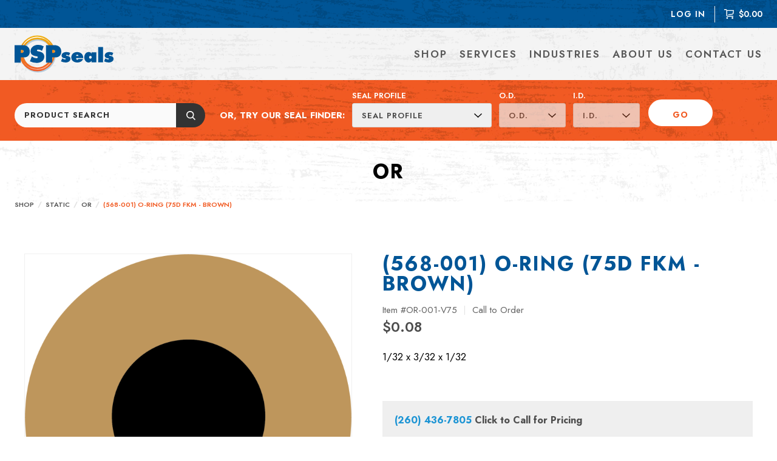

--- FILE ---
content_type: text/html; charset=utf-8
request_url: https://pspseals.com/shop/static-seals/or/568-001-o-ring-75d-fkm---brown?SKU=OR-001-V75
body_size: 11345
content:
<!DOCTYPE html>

<html lang="en-US" ><head ><title >(568-001)  O-RING (75D FKM - BROWN) - PSP Seals</title><meta http-equiv="Content-type" content="text/html;charset=UTF-8" /><meta name="description" content="OR-001-V75 from BLACKHAWK SEALS has dimensions of 1&#47;32 x 3&#47;32 x 1&#47;32&#46; Shop thousands of ready-to-ship seals from PSP Seals&#33;" /><meta name="keywords" /><meta name="viewport" content="width=device-width, initial-scale=1, user-scalable=no" /><meta name="format-detection" content="telephone=no" /><link rel="icon" href="/favicon.ico" type="image/x-icon" /><link rel="shortcut icon" href="/favicon.ico" type="image/x-icon" /><link rel="icon" type="image/png" href="/Images/Public/favicon.png" sizes="32x32" /><link rel="preconnect" href="https://fonts.googleapis.com" /><link rel="preconnect" href="https://fonts.gstatic.com" crossorigin="anonymous" /><link href="https://fonts.googleapis.com/css2?family=Jost:ital,wght@0,400;0,500;0,600;0,700;1,400;1,700&display=swap" rel="stylesheet" /><meta property="og:type" content="website" /><meta property="og:locale" content="en_US" /><meta property="og:site_name" content="PSP Seals is an engineering-driven stocking distributor specializing in custom sealing solutions&#46;" /><meta property="fb:app_id" /><meta property="og:title" content="&#40;568-001&#41;  O-RING &#40;75D FKM - BROWN&#41; - PSP Seals" /><meta property="og:description" content="PSP Seals is an engineering-driven stocking distributor specializing in custom sealing solutions&#46;" /><meta property="og:url" content="https&#58;&#47;&#47;pspseals&#46;com&#47;shop&#47;static-seals&#47;or&#47;568-001-o-ring-75d-fkm---brown&#63;SKU&#61;OR-001-V75" /><meta property="og:image" content="https&#58;&#47;&#47;pspseals&#46;com&#47;Data&#47;OR&#46;png&#63;AutoCrop&#61;1&#38;CropHeight&#61;1440&#38;CropWidth&#61;1440&#38;Height&#61;1440&#38;Padding&#61;1&#38;Quality&#61;22&#38;Resize&#61;Auto&#38;Revision&#61;WT7&#38;Timestamp&#61;6hGgzm&#38;Width&#61;1440" /><meta property="og:image:secure_url" content="https&#58;&#47;&#47;pspseals&#46;com&#47;Data&#47;OR&#46;png&#63;AutoCrop&#61;1&#38;CropHeight&#61;1440&#38;CropWidth&#61;1440&#38;Height&#61;1440&#38;Padding&#61;1&#38;Quality&#61;22&#38;Resize&#61;Auto&#38;Revision&#61;WT7&#38;Timestamp&#61;6hGgzm&#38;Width&#61;1440" /><meta property="og:image:alt" /><meta property="og:image:width" content="1440" /><meta property="og:image:height" content="1440" /><link rel="canonical" href="https://pspseals.com/shop/static-seals/or/568-001-o-ring-75d-fkm---brown?SKU=OR-001-V75" />
		<link href="/Theme/Base/CSS/ThemeBase.css?p=9464e89ae5bff414&v=28088585" rel="stylesheet" type="text/css" />
	
		<link href="/System/CSS/Agua.css?p=9464e89ae5bff414&v=28088585" rel="stylesheet" type="text/css" />
	
		<link href="/System/CSS/AguaPrint.css?p=9464e89ae5bff414&v=28088585" rel="stylesheet" type="text/css" media="print" />
	
		<link href="/System/CSS/AguaFeatures.css?p=9464e89ae5bff414&v=28088585" rel="stylesheet" type="text/css" />
	
		<link href="/System/CSS/AguaProduct.css?p=9464e89ae5bff414&v=28088585" rel="stylesheet" type="text/css" />
	
		<link href="/System/CSS/PSPSeals.css?p=9464e89ae5bff414&v=28088585" rel="stylesheet" type="text/css" />
	
		<link href="/System/CSS/PSPSealsPrint.css?p=9464e89ae5bff414&v=28088585" rel="stylesheet" type="text/css" media="print" />
	
		<link href="/System/CSS/CustomProduct.css?p=9464e89ae5bff414&v=28088585" rel="stylesheet" type="text/css" />
	
			<script src="https://www.googletagmanager.com/gtag/js?id=UA-127392130-1"  async="async"  type="application/javascript" ></script>
		
			<script src="/JS/Framework.js?v=28088585"  type="application/javascript" ></script>
		
			<script src="/JS/Pluginjquery-ui.js?v=28088585"  type="application/javascript" ></script>
		
			<script src="/JS/PluginSlick.js?v=28088585"  type="application/javascript" ></script>
		
			<script src="/JS/PluginEventTracking.js?v=28088585"  type="application/javascript" ></script>
		
			<script type="application/javascript" >"use strict";

/**==== Begin  ====**/

window.dataLayer = window.dataLayer || [];
            function gtag(){dataLayer.push(arguments);}
            gtag('js', new Date());
            gtag('config', 'UA-127392130-1', {
				cookie_flags: 'max-age=7200;secure;samesite=none'	
			});
            

/**==== End  ====**/
</script>
		
			<script src="/System/JS/Agua.js?v=28088585"  type="application/javascript" ></script>
		
			<script src="/System/JS/PSPSeals.js?v=28088585"  type="application/javascript" ></script>
		
			<script src="/Product/JS/Product.js?v=28088585"  type="application/javascript" ></script>
		
			<script src="/Product/JS/ProductView.js?v=28088585"  type="application/javascript" ></script>
		</head><body class="Page  ProductPage ReadOnly-false" data-module="Product" data-action="View" ><div class="HeaderTertiaryNavigation HeaderTertiaryNavigationDesktop" ><div class="HeaderTertiaryNavigationList HeaderTertiaryNavigationListRight" ><a class="HeaderTertiaryNavigationLink" href="/my-account/login" ><span class="HeaderTertiaryNavigationLinkText" >Log In</span></a><a class="HeaderTertiaryNavigationLink" href="/cart" ><span class="Icon HeaderTertiaryNavigationLinkIcon" ><svg xmlns="http://www.w3.org/2000/svg" viewbox="0 0 16 16" ><title >cart</title><path d="M14.915,12.414v-1.38H5.78a.918.918,0,0,1-.657-.228.8.8,0,0,1-.242-.608h0V3.034h9.653Q14.3,6.181,14.2,6.793a.991.991,0,0,1-.381.638A1.59,1.59,0,0,1,13,7.75c-.22.034-.733.1-1.538.2s-1.716.207-2.733.328-1.757.21-2.221.267h0V9.931q6.654-.81,6.67-.81a2.987,2.987,0,0,0,1.6-.712A2.26,2.26,0,0,0,15.542,7q.077-.492.229-2.366t.17-2.237h0L16,1.655H4.771A2.321,2.321,0,0,0,3.919.466,2.266,2.266,0,0,0,2.525,0H0V1.379H2.525a.987.987,0,0,1,.7.285.887.887,0,0,1,.3.664h0V10.2a2.13,2.13,0,0,0,.644,1.582,2.2,2.2,0,0,0,1.611.634h9.135ZM4.881,16a1.3,1.3,0,0,0,.958-.4,1.391,1.391,0,0,0,0-1.948,1.332,1.332,0,0,0-1.915,0,1.388,1.388,0,0,0,0,1.948A1.293,1.293,0,0,0,4.881,16Zm8.678,0a1.3,1.3,0,0,0,.958-.4,1.391,1.391,0,0,0,0-1.948,1.332,1.332,0,0,0-1.915,0,1.388,1.388,0,0,0,0,1.948A1.293,1.293,0,0,0,13.559,16Z" fill-rule="evenodd" ></path></svg></span><span class="HeaderTertiaryNavigationLinkText" >$0.00</span></a></div></div><div class="HeaderTertiaryNavigation HeaderTertiaryNavigationMobile" ><a class="HeaderTertiaryNavigationLink" href="/my-account/login" ><span class="HeaderTertiaryNavigationLinkText" >Log In</span></a><a class="HeaderTertiaryNavigationLink" href="/cart" ><span class="Icon HeaderTertiaryNavigationLinkIcon" ><svg xmlns="http://www.w3.org/2000/svg" viewbox="0 0 16 16" ><title >cart</title><path d="M14.915,12.414v-1.38H5.78a.918.918,0,0,1-.657-.228.8.8,0,0,1-.242-.608h0V3.034h9.653Q14.3,6.181,14.2,6.793a.991.991,0,0,1-.381.638A1.59,1.59,0,0,1,13,7.75c-.22.034-.733.1-1.538.2s-1.716.207-2.733.328-1.757.21-2.221.267h0V9.931q6.654-.81,6.67-.81a2.987,2.987,0,0,0,1.6-.712A2.26,2.26,0,0,0,15.542,7q.077-.492.229-2.366t.17-2.237h0L16,1.655H4.771A2.321,2.321,0,0,0,3.919.466,2.266,2.266,0,0,0,2.525,0H0V1.379H2.525a.987.987,0,0,1,.7.285.887.887,0,0,1,.3.664h0V10.2a2.13,2.13,0,0,0,.644,1.582,2.2,2.2,0,0,0,1.611.634h9.135ZM4.881,16a1.3,1.3,0,0,0,.958-.4,1.391,1.391,0,0,0,0-1.948,1.332,1.332,0,0,0-1.915,0,1.388,1.388,0,0,0,0,1.948A1.293,1.293,0,0,0,4.881,16Zm8.678,0a1.3,1.3,0,0,0,.958-.4,1.391,1.391,0,0,0,0-1.948,1.332,1.332,0,0,0-1.915,0,1.388,1.388,0,0,0,0,1.948A1.293,1.293,0,0,0,13.559,16Z" fill-rule="evenodd" ></path></svg></span><span class="HeaderTertiaryNavigationLinkText" >$0.00</span></a></div><header class="Header HeaderStandard" ><div class="HeaderInner " >
		<div class="HeaderLogo" ><a href="/" ><img src="https://pspseals.com/Images/HeaderLogo.svg" class="HeaderLogoImage" alt="PSP Seals" title="PSP Seals" /><img src="https://pspseals.com/Images/HeaderLogoMobile.svg" class="HeaderLogoImage HeaderLogoImageMobile" alt="PSP Seals" title="PSP Seals" /><img src="https://pspseals.com/Images/HeaderLogoPrint.svg" class="HeaderLogoImage HeaderLogoImagePrint" alt="PSP Seals" title="PSP Seals" /></a></div><wj-control data-control="Navigation" data-control-id="HeaderNavigation" data-id="HeaderNavigation" data-type="Standard" ><nav id="HeaderNavigation" class="Navigation NavigationStandard HeaderNavigation" data-type="Standard" ><ul class="NavigationList" ><li class="NavigationItem NavigationItemHasChildren " data-id="39" rel="Shop" ><div class="NavigationItemInner" ><a href="/shop" ><span class="NavigationItemText" >Shop</span><div class="NavigationIcon" ><svg xmlns="http://www.w3.org/2000/svg" version="1.1" x="0px" y="0px" viewbox="0 0 32 32" style="enable-background:new 0 0 32 32;" xml:space="preserve" >
<g >
	<path d="M0,9.3l2.5-2.5L16,20.2L29.5,6.7L32,9.3l-16,16L0,9.3z" ></path>
</g>
</svg></div></a></div><ul class="NavigationList" ><li class="NavigationItem  " data-id="133" rel="Shop All Seals" ><div class="NavigationItemInner" ><a href="/shop" ><span class="NavigationItemText" >Shop All Seals</span></a></div></li><li class="NavigationItem  " data-id="154" rel="Bearing Seals" ><div class="NavigationItemInner" ><a href="https://pspseals.com/shop/bearing-seals" ><span class="NavigationItemText" >Bearing Seals</span></a></div></li><li class="NavigationItem  " data-id="155" rel="Buffer Seals" ><div class="NavigationItemInner" ><a href="https://pspseals.com/shop/buffer-seals" ><span class="NavigationItemText" >Buffer Seals</span></a></div></li><li class="NavigationItem  " data-id="141" rel="Piston Seals" ><div class="NavigationItemInner" ><a href="/shop/piston-seals" ><span class="NavigationItemText" >Piston Seals</span></a></div></li><li class="NavigationItem  " data-id="142" rel="Rod Seals" ><div class="NavigationItemInner" ><a href="/shop/rod-seals" ><span class="NavigationItemText" >Rod Seals</span></a></div></li><li class="NavigationItem NavigationItemHasChildren " data-id="143" rel="Static Seals" ><div class="NavigationItemInner" ><a href="/shop/static-seals" ><span class="NavigationItemText" >Static Seals</span><div class="NavigationIcon" ><svg xmlns="http://www.w3.org/2000/svg" version="1.1" x="0px" y="0px" viewbox="0 0 32 32" style="enable-background:new 0 0 32 32;" xml:space="preserve" >
<g >
	<path d="M0,9.3l2.5-2.5L16,20.2L29.5,6.7L32,9.3l-16,16L0,9.3z" ></path>
</g>
</svg></div></a></div><ul class="NavigationList" ><li class="NavigationItem  " data-id="144" rel="O-Rings" ><div class="NavigationItemInner" ><a href="/shop/static-seals/or" ><span class="NavigationItemText" >O-Rings</span></a></div></li></ul></li><li class="NavigationItem  " data-id="156" rel="Symmetric Seals" ><div class="NavigationItemInner" ><a href="https://pspseals.com/shop/symmetric-seals" ><span class="NavigationItemText" >Symmetric Seals</span></a></div></li><li class="NavigationItem  " data-id="149" rel="Wiper Seals" ><div class="NavigationItemInner" ><a href="/shop/wiper-seals" ><span class="NavigationItemText" >Wiper Seals</span></a></div></li><li class="NavigationItem  " data-id="157" rel="Standard Kits" ><div class="NavigationItemInner" ><a href="https://pspseals.com/shop/standard-kits/standard-kits" ><span class="NavigationItemText" >Standard Kits</span></a></div></li></ul></li><li class="NavigationItem NavigationItemHasChildren " data-id="40" rel="Services" ><div class="NavigationItemInner" ><a href="/services" ><span class="NavigationItemText" >Services</span><div class="NavigationIcon" ><svg xmlns="http://www.w3.org/2000/svg" version="1.1" x="0px" y="0px" viewbox="0 0 32 32" style="enable-background:new 0 0 32 32;" xml:space="preserve" >
<g >
	<path d="M0,9.3l2.5-2.5L16,20.2L29.5,6.7L32,9.3l-16,16L0,9.3z" ></path>
</g>
</svg></div></a></div><ul class="NavigationList" ><li class="NavigationItem  " data-id="114" rel="All Services" ><div class="NavigationItemInner" ><a href="/services" ><span class="NavigationItemText" >All Services</span></a></div></li><li class="NavigationItem  " data-id="113" rel="Custom Seals" ><div class="NavigationItemInner" ><a href="/custom-seals" ><span class="NavigationItemText" >Custom Seals</span></a></div></li><li class="NavigationItem  " data-id="135" rel="Engineering Services" ><div class="NavigationItemInner" ><a href="/engineering-services" ><span class="NavigationItemText" >Engineering Services</span></a></div></li><li class="NavigationItem  " data-id="115" rel="Kitting" ><div class="NavigationItemInner" ><a href="/kitting-services" ><span class="NavigationItemText" >Kitting</span></a></div></li></ul></li><li class="NavigationItem NavigationItemHasChildren " data-id="42" rel="Industries" ><div class="NavigationItemInner" ><a href="/industries" ><span class="NavigationItemText" >Industries</span><div class="NavigationIcon" ><svg xmlns="http://www.w3.org/2000/svg" version="1.1" x="0px" y="0px" viewbox="0 0 32 32" style="enable-background:new 0 0 32 32;" xml:space="preserve" >
<g >
	<path d="M0,9.3l2.5-2.5L16,20.2L29.5,6.7L32,9.3l-16,16L0,9.3z" ></path>
</g>
</svg></div></a></div><ul class="NavigationList" ><li class="NavigationItem  " data-id="134" rel="All Industries" ><div class="NavigationItemInner" ><a href="/industries" ><span class="NavigationItemText" >All Industries</span></a></div></li><li class="NavigationItem  " data-id="125" rel="Government" ><div class="NavigationItemInner" ><a href="/government" ><span class="NavigationItemText" >Government</span></a></div></li><li class="NavigationItem  " data-id="126" rel="Fluid Power" ><div class="NavigationItemInner" ><a href="/fluid-power-sealing-solutions" ><span class="NavigationItemText" >Fluid Power</span></a></div></li><li class="NavigationItem  " data-id="140" rel="MRO" ><div class="NavigationItemInner" ><a href="/sealing-products-for-mro" ><span class="NavigationItemText" >MRO</span></a></div></li><li class="NavigationItem  " data-id="127" rel="Heavy Duty" ><div class="NavigationItemInner" ><a href="/heavy-duty-sealing-solutions" ><span class="NavigationItemText" >Heavy Duty</span></a></div></li><li class="NavigationItem  " data-id="128" rel="Industrial" ><div class="NavigationItemInner" ><a href="/industrial-sealing-solutions" ><span class="NavigationItemText" >Industrial</span></a></div></li><li class="NavigationItem  " data-id="129" rel="Mining" ><div class="NavigationItemInner" ><a href="/sealing-products-for-mining" ><span class="NavigationItemText" >Mining</span></a></div></li><li class="NavigationItem  " data-id="130" rel="Life Sciences" ><div class="NavigationItemInner" ><a href="/sealing-solutions-for-life-sciences" ><span class="NavigationItemText" >Life Sciences</span></a></div></li></ul></li><li class="NavigationItem NavigationItemHasChildren " data-id="38" rel="About Us" ><div class="NavigationItemInner" ><a href="/about-us" ><span class="NavigationItemText" >About Us</span><div class="NavigationIcon" ><svg xmlns="http://www.w3.org/2000/svg" version="1.1" x="0px" y="0px" viewbox="0 0 32 32" style="enable-background:new 0 0 32 32;" xml:space="preserve" >
<g >
	<path d="M0,9.3l2.5-2.5L16,20.2L29.5,6.7L32,9.3l-16,16L0,9.3z" ></path>
</g>
</svg></div></a></div><ul class="NavigationList" ><li class="NavigationItem  " data-id="112" rel="About PSP Seals" ><div class="NavigationItemInner" ><a href="/about-us" ><span class="NavigationItemText" >About PSP Seals</span></a></div></li><li class="NavigationItem  " data-id="150" rel="Catalogs" ><div class="NavigationItemInner" ><a href="/resources/catalogs" ><span class="NavigationItemText" >Catalogs</span></a></div></li><li class="NavigationItem  " data-id="111" rel="News" ><div class="NavigationItemInner" ><a href="/resources/news/news" ><span class="NavigationItemText" >News</span></a></div></li><li class="NavigationItem  " data-id="145" rel="Black Hawk Seals" ><div class="NavigationItemInner" ><a href="/blackhawk-seals" ><span class="NavigationItemText" >Black Hawk Seals</span></a></div></li></ul></li><li class="NavigationItem  " data-id="43" rel="Contact Us" ><div class="NavigationItemInner" ><a href="/contact-us" ><span class="NavigationItemText" >Contact Us</span></a></div></li></ul></nav></wj-control><wj-control data-control="SlidingMenu" data-control-id="HeaderSlidingMenu" data-id="HeaderSlidingMenu" ><div id="HeaderSlidingMenu" class="SlidingMenu HeaderSlidingMenu" ><div class="SlidingMenuBlackout" ></div><button type="button" class="SlidingMenuButton SlidingMenuButtonOpen" ><svg xmlns="http://www.w3.org/2000/svg" version="1.1" x="0px" y="0px" viewbox="0 0 32 32" style="enable-background:new 0 0 32 32;" xml:space="preserve" width="16" height="16" >
<g >
	<path d="M30.8,4.9c0.7,0,1.2,0.6,1.2,1.2s-0.6,1.2-1.2,1.2H1.2C0.6,7.4,0,6.8,0,6.2s0.6-1.2,1.2-1.2H30.8z M1.2,17.2   C0.6,17.2,0,16.7,0,16s0.6-1.2,1.2-1.2h29.5c0.7,0,1.2,0.6,1.2,1.2s-0.6,1.2-1.2,1.2H1.2z M1.2,27.1c-0.7,0-1.2-0.6-1.2-1.2   s0.6-1.2,1.2-1.2h29.5c0.7,0,1.2,0.6,1.2,1.2s-0.6,1.2-1.2,1.2H1.2z" ></path>
</g>
</svg><span class="SlidingMenuButtonText" >Menu</span></button><button type="button" class="SlidingMenuButton SlidingMenuButtonClose" ><svg xmlns="http://www.w3.org/2000/svg" version="1.1" x="0px" y="0px" viewbox="0 0 32 32" style="enable-background:new 0 0 32 32;" xml:space="preserve" width="16" height="16" >
<g >
	<path d="M19.3,16L32,28.7L28.7,32L16,19.3L3.3,32L0,28.7L12.7,16L0,3.3L3.3,0L16,12.7L28.7,0L32,3.3L19.3,16z" ></path>
</g>
</svg></button><div class="SlidingMenuContent" >
			<form id="SlidingMenuSearchForm" name="SlidingMenuSearchForm" class="Form SlidingMenuSearchForm " method="POST" novalidate="novalidate" ><input type="hidden" id="SlidingMenuSearchForm_CSRFID" name="SlidingMenuSearchForm[CSRFID]" /><input type="hidden" id="SlidingMenuSearchForm_CSRFToken" name="SlidingMenuSearchForm[CSRFToken]" />
	<div class="FormField " ><label id="SlidingMenuSearchForm_Keywords_label" for="SlidingMenuSearchForm_Keywords" class="FormFieldLabel " ><span class="FormFieldRequired" >*</span>Search:
	</label><input type="text" id="SlidingMenuSearchForm_Keywords" name="SlidingMenuSearchForm[Keywords]" class="FormFieldInput FormFieldTextBox " maxlength="255" /></div><input type="submit" id="SlidingMenuSearchForm_Submit" name="SlidingMenuSearchForm_Submit" class="FormButtonSubmit SlidingMenuSearchSubmit" value="Go" />
</form><wj-control data-control="Navigation" data-control-id="HeaderSlidingMenuNavigation" data-id="HeaderSlidingMenuNavigation" data-type="Accordion" ><nav id="HeaderSlidingMenuNavigation" class="Navigation NavigationAccordion HeaderSlidingMenuNavigation" data-type="Accordion" ><ul class="NavigationList" ><li class="NavigationItem NavigationItemHasChildren " data-id="39" rel="Shop" ><div class="NavigationItemInner" ><a href="/shop" ><span class="NavigationItemText" >Shop</span><div class="NavigationIcon" ><svg xmlns="http://www.w3.org/2000/svg" version="1.1" x="0px" y="0px" viewbox="0 0 32 32" style="enable-background:new 0 0 32 32;" xml:space="preserve" >
<g >
	<path d="M0,9.3l2.5-2.5L16,20.2L29.5,6.7L32,9.3l-16,16L0,9.3z" ></path>
</g>
</svg></div><div class="NavigationIcon NavigationIconCollapse" ><svg xmlns="http://www.w3.org/2000/svg" viewbox="0 0 14 14" ><polygon points="0.5 9.904 7 3 13.5 9.904 12.477 11 7 5.183 1.523 11 0.5 9.904" ></polygon></svg></div><div class="NavigationIcon NavigationIconExpand" ><svg xmlns="http://www.w3.org/2000/svg" viewbox="0 0 14 14" ><polygon points="13.5 4.096 7 11 0.5 4.096 1.523 3 7 8.817 12.477 3 13.5 4.096" fill="#343434" ></polygon></svg></div></a></div><ul class="NavigationList" ><li class="NavigationItem  " data-id="133" rel="Shop All Seals" ><div class="NavigationItemInner" ><a href="/shop" ><span class="NavigationItemText" >Shop All Seals</span></a></div></li><li class="NavigationItem  " data-id="154" rel="Bearing Seals" ><div class="NavigationItemInner" ><a href="https://pspseals.com/shop/bearing-seals" ><span class="NavigationItemText" >Bearing Seals</span></a></div></li><li class="NavigationItem  " data-id="155" rel="Buffer Seals" ><div class="NavigationItemInner" ><a href="https://pspseals.com/shop/buffer-seals" ><span class="NavigationItemText" >Buffer Seals</span></a></div></li><li class="NavigationItem  " data-id="141" rel="Piston Seals" ><div class="NavigationItemInner" ><a href="/shop/piston-seals" ><span class="NavigationItemText" >Piston Seals</span></a></div></li><li class="NavigationItem  " data-id="142" rel="Rod Seals" ><div class="NavigationItemInner" ><a href="/shop/rod-seals" ><span class="NavigationItemText" >Rod Seals</span></a></div></li><li class="NavigationItem NavigationItemHasChildren " data-id="143" rel="Static Seals" ><div class="NavigationItemInner" ><a href="/shop/static-seals" ><span class="NavigationItemText" >Static Seals</span><div class="NavigationIcon" ><svg xmlns="http://www.w3.org/2000/svg" version="1.1" x="0px" y="0px" viewbox="0 0 32 32" style="enable-background:new 0 0 32 32;" xml:space="preserve" >
<g >
	<path d="M0,9.3l2.5-2.5L16,20.2L29.5,6.7L32,9.3l-16,16L0,9.3z" ></path>
</g>
</svg></div><div class="NavigationIcon NavigationIconCollapse" ><svg xmlns="http://www.w3.org/2000/svg" viewbox="0 0 14 14" ><polygon points="0.5 9.904 7 3 13.5 9.904 12.477 11 7 5.183 1.523 11 0.5 9.904" ></polygon></svg></div><div class="NavigationIcon NavigationIconExpand" ><svg xmlns="http://www.w3.org/2000/svg" viewbox="0 0 14 14" ><polygon points="13.5 4.096 7 11 0.5 4.096 1.523 3 7 8.817 12.477 3 13.5 4.096" fill="#343434" ></polygon></svg></div></a></div><ul class="NavigationList" ><li class="NavigationItem  " data-id="144" rel="O-Rings" ><div class="NavigationItemInner" ><a href="/shop/static-seals/or" ><span class="NavigationItemText" >O-Rings</span></a></div></li></ul></li><li class="NavigationItem  " data-id="156" rel="Symmetric Seals" ><div class="NavigationItemInner" ><a href="https://pspseals.com/shop/symmetric-seals" ><span class="NavigationItemText" >Symmetric Seals</span></a></div></li><li class="NavigationItem  " data-id="149" rel="Wiper Seals" ><div class="NavigationItemInner" ><a href="/shop/wiper-seals" ><span class="NavigationItemText" >Wiper Seals</span></a></div></li><li class="NavigationItem  " data-id="157" rel="Standard Kits" ><div class="NavigationItemInner" ><a href="https://pspseals.com/shop/standard-kits/standard-kits" ><span class="NavigationItemText" >Standard Kits</span></a></div></li></ul></li><li class="NavigationItem NavigationItemHasChildren " data-id="40" rel="Services" ><div class="NavigationItemInner" ><a href="/services" ><span class="NavigationItemText" >Services</span><div class="NavigationIcon" ><svg xmlns="http://www.w3.org/2000/svg" version="1.1" x="0px" y="0px" viewbox="0 0 32 32" style="enable-background:new 0 0 32 32;" xml:space="preserve" >
<g >
	<path d="M0,9.3l2.5-2.5L16,20.2L29.5,6.7L32,9.3l-16,16L0,9.3z" ></path>
</g>
</svg></div><div class="NavigationIcon NavigationIconCollapse" ><svg xmlns="http://www.w3.org/2000/svg" viewbox="0 0 14 14" ><polygon points="0.5 9.904 7 3 13.5 9.904 12.477 11 7 5.183 1.523 11 0.5 9.904" ></polygon></svg></div><div class="NavigationIcon NavigationIconExpand" ><svg xmlns="http://www.w3.org/2000/svg" viewbox="0 0 14 14" ><polygon points="13.5 4.096 7 11 0.5 4.096 1.523 3 7 8.817 12.477 3 13.5 4.096" fill="#343434" ></polygon></svg></div></a></div><ul class="NavigationList" ><li class="NavigationItem  " data-id="114" rel="All Services" ><div class="NavigationItemInner" ><a href="/services" ><span class="NavigationItemText" >All Services</span></a></div></li><li class="NavigationItem  " data-id="113" rel="Custom Seals" ><div class="NavigationItemInner" ><a href="/custom-seals" ><span class="NavigationItemText" >Custom Seals</span></a></div></li><li class="NavigationItem  " data-id="135" rel="Engineering Services" ><div class="NavigationItemInner" ><a href="/engineering-services" ><span class="NavigationItemText" >Engineering Services</span></a></div></li><li class="NavigationItem  " data-id="115" rel="Kitting" ><div class="NavigationItemInner" ><a href="/kitting-services" ><span class="NavigationItemText" >Kitting</span></a></div></li></ul></li><li class="NavigationItem NavigationItemHasChildren " data-id="42" rel="Industries" ><div class="NavigationItemInner" ><a href="/industries" ><span class="NavigationItemText" >Industries</span><div class="NavigationIcon" ><svg xmlns="http://www.w3.org/2000/svg" version="1.1" x="0px" y="0px" viewbox="0 0 32 32" style="enable-background:new 0 0 32 32;" xml:space="preserve" >
<g >
	<path d="M0,9.3l2.5-2.5L16,20.2L29.5,6.7L32,9.3l-16,16L0,9.3z" ></path>
</g>
</svg></div><div class="NavigationIcon NavigationIconCollapse" ><svg xmlns="http://www.w3.org/2000/svg" viewbox="0 0 14 14" ><polygon points="0.5 9.904 7 3 13.5 9.904 12.477 11 7 5.183 1.523 11 0.5 9.904" ></polygon></svg></div><div class="NavigationIcon NavigationIconExpand" ><svg xmlns="http://www.w3.org/2000/svg" viewbox="0 0 14 14" ><polygon points="13.5 4.096 7 11 0.5 4.096 1.523 3 7 8.817 12.477 3 13.5 4.096" fill="#343434" ></polygon></svg></div></a></div><ul class="NavigationList" ><li class="NavigationItem  " data-id="134" rel="All Industries" ><div class="NavigationItemInner" ><a href="/industries" ><span class="NavigationItemText" >All Industries</span></a></div></li><li class="NavigationItem  " data-id="125" rel="Government" ><div class="NavigationItemInner" ><a href="/government" ><span class="NavigationItemText" >Government</span></a></div></li><li class="NavigationItem  " data-id="126" rel="Fluid Power" ><div class="NavigationItemInner" ><a href="/fluid-power-sealing-solutions" ><span class="NavigationItemText" >Fluid Power</span></a></div></li><li class="NavigationItem  " data-id="140" rel="MRO" ><div class="NavigationItemInner" ><a href="/sealing-products-for-mro" ><span class="NavigationItemText" >MRO</span></a></div></li><li class="NavigationItem  " data-id="127" rel="Heavy Duty" ><div class="NavigationItemInner" ><a href="/heavy-duty-sealing-solutions" ><span class="NavigationItemText" >Heavy Duty</span></a></div></li><li class="NavigationItem  " data-id="128" rel="Industrial" ><div class="NavigationItemInner" ><a href="/industrial-sealing-solutions" ><span class="NavigationItemText" >Industrial</span></a></div></li><li class="NavigationItem  " data-id="129" rel="Mining" ><div class="NavigationItemInner" ><a href="/sealing-products-for-mining" ><span class="NavigationItemText" >Mining</span></a></div></li><li class="NavigationItem  " data-id="130" rel="Life Sciences" ><div class="NavigationItemInner" ><a href="/sealing-solutions-for-life-sciences" ><span class="NavigationItemText" >Life Sciences</span></a></div></li></ul></li><li class="NavigationItem NavigationItemHasChildren " data-id="38" rel="About Us" ><div class="NavigationItemInner" ><a href="/about-us" ><span class="NavigationItemText" >About Us</span><div class="NavigationIcon" ><svg xmlns="http://www.w3.org/2000/svg" version="1.1" x="0px" y="0px" viewbox="0 0 32 32" style="enable-background:new 0 0 32 32;" xml:space="preserve" >
<g >
	<path d="M0,9.3l2.5-2.5L16,20.2L29.5,6.7L32,9.3l-16,16L0,9.3z" ></path>
</g>
</svg></div><div class="NavigationIcon NavigationIconCollapse" ><svg xmlns="http://www.w3.org/2000/svg" viewbox="0 0 14 14" ><polygon points="0.5 9.904 7 3 13.5 9.904 12.477 11 7 5.183 1.523 11 0.5 9.904" ></polygon></svg></div><div class="NavigationIcon NavigationIconExpand" ><svg xmlns="http://www.w3.org/2000/svg" viewbox="0 0 14 14" ><polygon points="13.5 4.096 7 11 0.5 4.096 1.523 3 7 8.817 12.477 3 13.5 4.096" fill="#343434" ></polygon></svg></div></a></div><ul class="NavigationList" ><li class="NavigationItem  " data-id="112" rel="About PSP Seals" ><div class="NavigationItemInner" ><a href="/about-us" ><span class="NavigationItemText" >About PSP Seals</span></a></div></li><li class="NavigationItem  " data-id="150" rel="Catalogs" ><div class="NavigationItemInner" ><a href="/resources/catalogs" ><span class="NavigationItemText" >Catalogs</span></a></div></li><li class="NavigationItem  " data-id="111" rel="News" ><div class="NavigationItemInner" ><a href="/resources/news/news" ><span class="NavigationItemText" >News</span></a></div></li><li class="NavigationItem  " data-id="145" rel="Black Hawk Seals" ><div class="NavigationItemInner" ><a href="/blackhawk-seals" ><span class="NavigationItemText" >Black Hawk Seals</span></a></div></li></ul></li><li class="NavigationItem  " data-id="43" rel="Contact Us" ><div class="NavigationItemInner" ><a href="/contact-us" ><span class="NavigationItemText" >Contact Us</span></a></div></li></ul></nav></wj-control><wj-control data-control="Navigation" data-control-id="HeaderSlidingMenuButtons" data-id="HeaderSlidingMenuButtons" data-type="Standard" ><nav id="HeaderSlidingMenuButtons" class="Navigation NavigationStandard HeaderSlidingMenuButtons" data-type="Standard" ><ul class="NavigationList" ><li class="NavigationItem  " data-id="62" rel="Contact Us" ><div class="NavigationItemInner" ><a href="/contact-us" ><span class="NavigationItemText" >Contact Us</span></a></div></li></ul></nav></wj-control>
		</div></div></wj-control>
	</div></header><div class="HeaderSearch" ><div class="HeaderSearchInner" ><div class="HeaderSearchColumns" ><div class="HeaderSearchColumn HeaderSearchFormColumn" ><form id="HeaderSearchForm" name="HeaderSearchForm" class="Form HeaderSearchForm " method="POST" novalidate="novalidate" ><input type="hidden" id="HeaderSearchForm_CSRFID" name="HeaderSearchForm[CSRFID]" /><input type="hidden" id="HeaderSearchForm_CSRFToken" name="HeaderSearchForm[CSRFToken]" />
	<div class="FormGroup " ><div class="FormGroupContent" >
		<div class="FormGroupColumns " >
    <div class="FormGroupColumn " >
    <div class="FormRow " >
	<div class="FormField HeaderSearchKeywordsFormField" >
		<input type="text" id="HeaderSearchForm_Keywords" name="HeaderSearchForm[Keywords]" class="FormFieldInput FormFieldTextBox " placeholder="Product Search" maxlength="255" /><label id="HeaderSearchForm_Keywords_label" for="HeaderSearchForm_Keywords" class="FormFieldLabel " ><span class="FormFieldRequired" >*</span>Product Search
	</label>
	</div><div class="FormButtons " >
		<button type="button" id="HeaderSearchForm_Submit" name="HeaderSearchForm[Submit]" class="FormButton HeaderSearchSubmit" aria-label="Submit button" ><span class="Icon HeaderSearchIcon" ><svg xmlns="http://www.w3.org/2000/svg" version="1.1" x="0px" y="0px" viewbox="0 0 14.7 14.7" style="enable-background:new 0 0 14.7 14.7;" xml:space="preserve" >
<style type="text/css" >
	.IconSearch_st0{enable-background:new;}
	.IconSearch_st1{fill:#FFFFFF;}
</style>
<g id="Symbols" >
	<g id="Desktop_x2F_Softeners_x2F_Header" transform="translate(-1850.000000, -95.000000)" >
		<g id="Header" transform="translate(0.000000, -1.000000)" >
			<g id="Header-Nav" transform="translate(1228.000000, 82.000000)" >
				<g id="search" transform="translate(388.000000, 11.000000)" >
					<g class="IconSearch_st0" >
						<path class="IconSearch_st1" d="M247.7,17.7l-3.9-3.9c-1.1,0.8-2.4,1.3-3.7,1.3c-1.6,0-3.1-0.6-4.3-1.8c-1.1-1.1-1.8-2.7-1.8-4.3        s0.6-3.1,1.8-4.3c1.2-1.1,2.7-1.8,4.3-1.8c1.6,0,3.1,0.6,4.3,1.8c1.2,1.1,1.8,2.7,1.8,4.3c0,1.4-0.5,2.7-1.3,3.7l3.9,3.9        L247.7,17.7z M240.1,13.6c1.2,0,2.4-0.5,3.2-1.3c0.9-0.9,1.3-2,1.3-3.2s-0.5-2.4-1.3-3.2c-0.9-0.9-2-1.3-3.2-1.3        s-2.4,0.5-3.2,1.3c-0.9,0.9-1.3,2-1.3,3.2s0.5,2.4,1.3,3.2C237.7,13.2,238.8,13.6,240.1,13.6z" ></path>
					</g>
				</g>
			</g>
		</g>
	</g>
</g>
</svg></span></button>
	</div>
</div>
</div>
</div>
	</div></div>
</form></div><div class="HeaderSearchColumn HeaderSearchSealFinderColumn " ><button type="button" class="MobileHeaderSealFinderFormGroupLabel" >
					Or, Try Our Seal Finder<span class="Icon" ><svg xmlns="http://www.w3.org/2000/svg" version="1.1" x="0px" y="0px" viewbox="0 0 32 32" style="enable-background:new 0 0 32 32;" xml:space="preserve" >
<g >
	<path d="M0,9.3l2.5-2.5L16,20.2L29.5,6.7L32,9.3l-16,16L0,9.3z" ></path>
</g>
</svg></span>
				</button><form id="SealFinderForm" name="SealFinderForm" class="Form SealFinderForm HeaderSealFinder" method="POST" novalidate="novalidate" ><input type="hidden" id="SealFinderForm_CSRFID" name="SealFinderForm[CSRFID]" /><input type="hidden" id="SealFinderForm_CSRFToken" name="SealFinderForm[CSRFToken]" />
	<div class="FormGroup " ><div class="FormGroupContent" >
		<div class="FormGroupColumns " >
    <div class="FormGroupColumn HeaderSealFinderFormGroupLabel" >
    
								Or, Try Our Seal Finder:
							
</div><div class="FormGroupColumn " >
    <div class="FormRow " >
	<div class="FormField HeaderSealFinderCategoryIDFormField" ><label id="SealFinderForm_CategoryID_label" for="SealFinderForm_CategoryID" class="FormFieldLabel " ><span class="FormFieldRequired" >*</span>Seal Profile
	</label><select id="SealFinderForm_CategoryID" name="SealFinderForm[CategoryID]" class="FormFieldInput FormFieldSelect " aria-label="Seal Profile" disabled="disabled" ><option value="__placeholdervalue__" selected="selected" class="Placeholder" >Seal Profile</option><option value="18" >AN</option><option value="22" >CP</option><option value="43" >D</option><option value="37" >HS</option><option value="23" >LTP</option><option value="44" >MC</option><option value="24" >PC</option><option value="25" >PG3</option><option value="26" >PG5</option><option value="27" >PQ</option><option value="28" >PS</option><option value="30" >PZ</option><option value="8" >RBR</option><option value="33" >RP1</option><option value="21" >RS</option><option value="34" >RU1</option><option value="35" >RU7</option><option value="36" >RZ1</option><option value="41" >SL1</option><option value="42" >SL2</option><option value="31" >TPR</option><option value="32" >TPS</option><option value="4" >WP</option></select></div>
</div>
</div><div class="FormGroupColumn " >
    <div class="FormRow " >
	<div class="FormField HeaderSealFinderOuterDiameterFormField" ><label id="SealFinderForm_OuterDiameter_label" for="SealFinderForm_OuterDiameter" class="FormFieldLabel " >O.D.
	</label><select id="SealFinderForm_OuterDiameter" name="SealFinderForm[OuterDiameter]" class="FormFieldInput FormFieldSelect " aria-label="O&#46;D&#46;" disabled="disabled" ><option value="__placeholdervalue__" selected="selected" class="Placeholder" >O.D.</option></select></div><div class="FormField HeaderSealFinderInnerDiameterFormField" ><label id="SealFinderForm_InnerDiameter_label" for="SealFinderForm_InnerDiameter" class="FormFieldLabel " >I.D.
	</label><select id="SealFinderForm_InnerDiameter" name="SealFinderForm[InnerDiameter]" class="FormFieldInput FormFieldSelect " aria-label="I&#46;D&#46;" disabled="disabled" ><option value="__placeholdervalue__" selected="selected" class="Placeholder" >I.D.</option></select></div><div class="FormButtons " >
		<input type="submit" id="SealFinderForm_Submit" name="SealFinderForm_Submit" class="FormButtonSubmit HeaderSealFinderSubmit SecondaryButton" value="Go" />
	</div>
</div>
</div>
</div>
	</div></div>
</form></div></div></div></div><main role="main" class="MainContent " ><div class="MainContentInner " >
		    <div class="PageHeader PageHeaderWithBackgroundImage PageHeaderStandard " style="background-image: url('&#47;Data&#47;CMSPageHeaderImage&#46;jpg&#63;Revision&#61;Qs7&#38;Timestamp&#61;vSj0Gm'); " ><div class="PageHeaderInner" ><h3 class="PageHeaderTitle" >OR</h3></div></div><div class="Breadcrumbs" ><div class="BreadcrumbsInner" ><div class="BreadcrumbsPages" ><a class="Breadcrumb" href="/shop" >Shop</a><span class="BreadcrumbArrow" ><img src="https://pspseals.com/Images/BreadcrumbArrowGray.svg" alt="Breadcrumb Arrow" /></span><a class="Breadcrumb" href="/shop/static-seals" >Static</a><span class="BreadcrumbArrow" ><img src="https://pspseals.com/Images/BreadcrumbArrowGray.svg" alt="Breadcrumb Arrow" /></span><a class="Breadcrumb" href="/shop/static-seals/or" >OR</a><span class="BreadcrumbArrow" ><img src="https://pspseals.com/Images/BreadcrumbArrowGray.svg" alt="Breadcrumb Arrow" /></span><span class="Breadcrumb BreadcrumbStatic" >(568-001)  O-RING (75D FKM - BROWN)</span></div><div class="BreadcrumbsBack" ><a class="BreadcrumbsBackLink" href="/shop/static-seals/or" ><span class="BreadcrumbsBackIcon" ><svg xmlns="http://www.w3.org/2000/svg" version="1.1" x="0px" y="0px" viewbox="0 0 10 10" style="enable-background:new 0 0 10 10;" xml:space="preserve" width="10" height="10" >
<style type="text/css" >
	.BreadcrumbsBackIcon_st0{fill:#4E4E4E;}
</style>
<g >
	<path class="BreadcrumbsBackIcon_st0" d="M7.1,0l0.8,0.8L3.7,5l4.2,4.2L7.1,10l-5-5L7.1,0z" ></path>
</g>
</svg></span><span class="BreadcrumbsBackText" >Back to OR</span></a></div></div></div><div class="Product" ><div class="ProductInner" ><div class="ProductTop" ><div class="ProductTopColumns" ><div class="ProductContentMobile " ><div class="ProductMainContent ProductMainContentMobile" ><h1 class="ProductTitle" >(568-001)  O-RING (75D FKM - BROWN)</h1><h2 class="ProductSubtitle" ></h2><div class="ProductInfo" ><div class="ProductInfoReviews" ><div class="ProductReviewStars ProductReviewStars ProductInfoReviewStars" ><svg xmlns="http://www.w3.org/2000/svg" version="1.1" x="0px" y="0px" viewbox="0 0 70 13" style="enable-background:new 0 0 70 13;" xml:space="preserve" >
<g id="Symbols" >
	<g id="Icon_x2F_StarEmpty" >
		<g id="Page-1" transform="translate(0.375000, 0.648438)" >
			<path id="Fill-1" class="ProductReviewStarEmpty ProductReviewStar1" d="M10,12.1c0.1,0,0.3-0.1,0.3-0.2c0.1-0.1,0.1-0.2,0.1-0.4L9.8,7.6l2.8-2.8l0,0     c0.1-0.1,0.2-0.3,0.1-0.5C12.6,4.2,12.5,4,12.3,4L8.4,3.4L6.7-0.1C6.6-0.3,6.4-0.4,6.2-0.4C6-0.4,5.8-0.3,5.8-0.1L4,3.4L0.1,4     c-0.2,0-0.3,0.2-0.4,0.3c-0.1,0.2,0,0.4,0.1,0.5l2.8,2.8L2,11.5l0,0c0,0.2,0,0.4,0.2,0.5c0.2,0.1,0.4,0.1,0.5,0l3.5-1.8L9.7,12     C9.8,12.1,9.9,12.1,10,12.1L10,12.1z M9.3,10.7L6.4,9.2C6.3,9.1,6.1,9.1,6,9.2l-2.8,1.5l0.5-3.2c0-0.2,0-0.3-0.1-0.4L1.3,4.8     l3.1-0.5l0,0c0.2,0,0.3-0.1,0.4-0.3l1.4-2.9L7.6,4C7.7,4.1,7.8,4.2,8,4.3l3.1,0.5L8.9,7.1l0,0C8.8,7.2,8.7,7.4,8.8,7.5L9.3,10.7z     " ></path>
		</g>
		<g id="Page-2" transform="translate(0.375000, 0.648438)" >
			<path id="Fill-1_1_" class="ProductReviewStarFilled ProductReviewStar1" d="M10.3,11.9c0.1-0.1,0.1-0.2,0.1-0.4L9.8,7.6l2.8-2.8c0.1-0.1,0.2-0.3,0.1-0.5     C12.6,4.2,12.5,4,12.3,4L8.4,3.4L6.7-0.1C6.6-0.3,6.4-0.4,6.2-0.4S5.9-0.3,5.8-0.1L4,3.4L0.1,4c-0.2,0-0.3,0.2-0.4,0.3     c-0.1,0.2,0,0.4,0.1,0.5l2.8,2.8L2,11.5c0,0.2,0,0.4,0.2,0.5c0.2,0.1,0.4,0.1,0.5,0l3.5-1.8L9.7,12c0.1,0,0.2,0.1,0.3,0.1     C10.1,12.1,10.2,12,10.3,11.9z" ></path>
		</g>
	</g>
</g>
<g id="Symbols_3_" >
	<g id="Icon_x2F_StarEmpty_3_" >
		<g id="Page-1_3_" transform="translate(0.375000, 0.648438)" >
			<path id="Fill-1_7_" class="ProductReviewStarEmpty ProductReviewStar2" d="M24.2,12.1c0.1,0,0.3-0.1,0.3-0.2c0.1-0.1,0.1-0.2,0.1-0.4L24,7.6l2.8-2.8l0,0     c0.1-0.1,0.2-0.3,0.1-0.5C26.8,4.2,26.7,4,26.5,4l-3.9-0.6l-1.7-3.5c-0.1-0.2-0.3-0.3-0.5-0.3c-0.2,0-0.4,0.1-0.4,0.3l-1.8,3.5     L14.3,4c-0.2,0-0.3,0.2-0.4,0.3c-0.1,0.2,0,0.4,0.1,0.5l2.8,2.8l-0.6,3.9l0,0c0,0.2,0,0.4,0.2,0.5c0.2,0.1,0.4,0.1,0.5,0l3.5-1.8     l3.5,1.8C24,12.1,24.1,12.1,24.2,12.1L24.2,12.1z M23.5,10.7l-2.9-1.5c-0.1-0.1-0.3-0.1-0.4,0l-2.8,1.5l0.5-3.2     c0-0.2,0-0.3-0.1-0.4l-2.3-2.3l3.1-0.5l0,0c0.2,0,0.3-0.1,0.4-0.3l1.4-2.9L21.8,4c0.1,0.1,0.2,0.2,0.4,0.3l3.1,0.5l-2.2,2.3l0,0     C23,7.2,22.9,7.4,23,7.5L23.5,10.7z" ></path>
		</g>
		<g id="Page-2_3_" transform="translate(0.375000, 0.648438)" >
			<path id="Fill-1_6_" class="ProductReviewStarFilled ProductReviewStar2" d="M24.1,11.9c0.1-0.1,0.1-0.2,0.1-0.4l-0.6-3.9l2.8-2.8c0.1-0.1,0.2-0.3,0.1-0.5     C26.4,4.2,26.3,4,26.1,4l-3.9-0.6l-1.7-3.5c-0.1-0.2-0.3-0.3-0.5-0.3s-0.3,0.1-0.4,0.3l-1.8,3.5L13.9,4c-0.2,0-0.3,0.2-0.4,0.3     c-0.1,0.2,0,0.4,0.1,0.5l2.8,2.8l-0.6,3.9c0,0.2,0,0.4,0.2,0.5c0.2,0.1,0.4,0.1,0.5,0l3.5-1.8l3.5,1.8c0.1,0,0.2,0.1,0.3,0.1     C23.9,12.1,24,12,24.1,11.9z" ></path>
		</g>
	</g>
</g>
<g id="Symbols_2_" >
	<g id="Icon_x2F_StarEmpty_2_" >
		<g id="Page-1_2_" transform="translate(0.375000, 0.648438)" >
			<path id="Fill-1_5_" class="ProductReviewStarEmpty ProductReviewStar3" d="M38.4,12.1c0.1,0,0.3-0.1,0.3-0.2c0.1-0.1,0.1-0.2,0.1-0.4l-0.6-3.9L41,4.8l0,0     c0.1-0.1,0.2-0.3,0.1-0.5C41,4.2,40.9,4,40.7,4l-3.9-0.6l-1.7-3.5c-0.1-0.2-0.3-0.3-0.5-0.3s-0.4,0.1-0.4,0.3l-1.8,3.5L28.5,4     c-0.2,0-0.3,0.2-0.4,0.3c-0.1,0.2,0,0.4,0.1,0.5L31,7.6l-0.6,3.9l0,0c0,0.2,0,0.4,0.2,0.5s0.4,0.1,0.5,0l3.5-1.8l3.5,1.8     C38.2,12.1,38.3,12.1,38.4,12.1L38.4,12.1z M37.7,10.7l-2.9-1.5c-0.1-0.1-0.3-0.1-0.4,0l-2.8,1.5l0.5-3.2c0-0.2,0-0.3-0.1-0.4     l-2.3-2.3l3.1-0.5l0,0c0.2,0,0.3-0.1,0.4-0.3l1.4-2.9L36,4c0.1,0.1,0.2,0.2,0.4,0.3l3.1,0.5l-2.2,2.3l0,0     c-0.1,0.1-0.2,0.3-0.1,0.4L37.7,10.7z" ></path>
		</g>
		<g id="Page-2_2_" transform="translate(0.375000, 0.648438)" >
			<path id="Fill-1_4_" class="ProductReviewStarFilled ProductReviewStar3" d="M38.7,11.9c0.1-0.1,0.1-0.2,0.1-0.4l-0.6-3.9L41,4.8c0.1-0.1,0.2-0.3,0.1-0.5     C41,4.2,40.9,4,40.7,4l-3.9-0.6l-1.7-3.5c-0.1-0.2-0.3-0.3-0.5-0.3s-0.3,0.1-0.4,0.3l-1.8,3.5L28.5,4c-0.2,0-0.3,0.2-0.4,0.3     c-0.1,0.2,0,0.4,0.1,0.5L31,7.6l-0.6,3.9c0,0.2,0,0.4,0.2,0.5s0.4,0.1,0.5,0l3.5-1.8l3.5,1.8c0.1,0,0.2,0.1,0.3,0.1     C38.5,12.1,38.6,12,38.7,11.9z" ></path>
		</g>
	</g>
</g>
<g id="Symbols_4_" >
	<g id="Icon_x2F_StarEmpty_4_" >
		<g id="Page-1_4_" transform="translate(0.375000, 0.648438)" >
			<path id="Fill-1_9_" class="ProductReviewStarEmpty ProductReviewStar4" d="M52.7,12.1c0.1,0,0.3-0.1,0.3-0.2c0.1-0.1,0.1-0.2,0.1-0.4l-0.6-3.9l2.8-2.8l0,0     c0.1-0.1,0.2-0.3,0.1-0.5C55.3,4.2,55.2,4,55,4l-3.9-0.6l-1.7-3.5c-0.1-0.2-0.3-0.3-0.5-0.3s-0.4,0.1-0.4,0.3l-1.8,3.5L42.8,4     c-0.2,0-0.3,0.2-0.4,0.3c-0.1,0.2,0,0.4,0.1,0.5l2.8,2.8l-0.6,3.9l0,0c0,0.2,0,0.4,0.2,0.5s0.4,0.1,0.5,0l3.5-1.8l3.5,1.8     C52.5,12.1,52.6,12.1,52.7,12.1L52.7,12.1z M52,10.7l-2.9-1.5c-0.1-0.1-0.3-0.1-0.4,0l-2.8,1.5l0.5-3.2c0-0.2,0-0.3-0.1-0.4     L44,4.8l3.1-0.5l0,0c0.2,0,0.3-0.1,0.4-0.3l1.4-2.9L50.3,4c0.1,0.1,0.2,0.2,0.4,0.3l3.1,0.5l-2.2,2.3l0,0     c-0.1,0.1-0.2,0.3-0.1,0.4L52,10.7z" ></path>
		</g>
		<g id="Page-2_4_" transform="translate(0.375000, 0.648438)" >
			<path id="Fill-1_8_" class="ProductReviewStarFilled ProductReviewStar4" d="M53,11.9c0.1-0.1,0.1-0.2,0.1-0.4l-0.6-3.9l2.8-2.8c0.1-0.1,0.2-0.3,0.1-0.5     C55.3,4.2,55.2,4,55,4l-3.9-0.6l-1.7-3.5c-0.1-0.2-0.3-0.3-0.5-0.3s-0.3,0.1-0.4,0.3l-1.8,3.5L42.8,4c-0.2,0-0.3,0.2-0.4,0.3     c-0.1,0.2,0,0.4,0.1,0.5l2.8,2.8l-0.6,3.9c0,0.2,0,0.4,0.2,0.5s0.4,0.1,0.5,0l3.5-1.8l3.5,1.8c0.1,0,0.2,0.1,0.3,0.1     S52.9,12,53,11.9z" ></path>
		</g>
	</g>
</g>
<g id="Symbols_1_" >
	<g id="Icon_x2F_StarEmpty_1_" >
		<g id="Page-1_1_" transform="translate(0.375000, 0.648438)" >
			<path id="Fill-1_3_" class="ProductReviewStarEmpty ProductReviewStar5" d="M66.9,12.1c0.1,0,0.3-0.1,0.3-0.2c0.1-0.1,0.1-0.2,0.1-0.4l-0.6-3.9l2.8-2.8l0,0     c0.1-0.1,0.2-0.3,0.1-0.5C69.5,4.2,69.4,4,69.2,4l-3.9-0.6l-1.7-3.5c-0.1-0.2-0.3-0.3-0.5-0.3c-0.2,0-0.4,0.1-0.4,0.3l-1.8,3.5     L57,4c-0.2,0-0.3,0.2-0.4,0.3c-0.1,0.2,0,0.4,0.1,0.5l2.8,2.8l-0.6,3.9l0,0c0,0.2,0,0.4,0.2,0.5c0.2,0.1,0.4,0.1,0.5,0l3.5-1.8     l3.5,1.8C66.7,12.1,66.8,12.1,66.9,12.1L66.9,12.1z M66.2,10.7l-2.9-1.5c-0.1-0.1-0.3-0.1-0.4,0l-2.8,1.5l0.5-3.2     c0-0.2,0-0.3-0.1-0.4l-2.3-2.3l3.1-0.5l0,0c0.2,0,0.3-0.1,0.4-0.3l1.4-2.9L64.5,4c0.1,0.1,0.2,0.2,0.4,0.3L68,4.8l-2.2,2.3l0,0     c-0.1,0.1-0.2,0.3-0.1,0.4L66.2,10.7z" ></path>
		</g>
		<g id="Page-2_1_" transform="translate(0.375000, 0.648438)" >
			<path id="Fill-1_2_" class="ProductReviewStarFilled ProductReviewStar5" d="M67.2,11.9c0.1-0.1,0.1-0.2,0.1-0.4l-0.6-3.9l2.8-2.8c0.1-0.1,0.2-0.3,0.1-0.5     C69.5,4.2,69.4,4,69.2,4l-3.9-0.6l-1.7-3.5c-0.1-0.2-0.3-0.3-0.5-0.3c-0.2,0-0.3,0.1-0.4,0.3l-1.8,3.5L57,4     c-0.2,0-0.3,0.2-0.4,0.3c-0.1,0.2,0,0.4,0.1,0.5l2.8,2.8l-0.6,3.9c0,0.2,0,0.4,0.2,0.5c0.2,0.1,0.4,0.1,0.5,0l3.5-1.8l3.5,1.8     c0.1,0,0.2,0.1,0.3,0.1C67,12.1,67.1,12,67.2,11.9z" ></path>
		</g>
	</g>
</g>
</svg></div><a href="#ProductTabReviews" class="ProductInfoReviewCount" >0 customer reviews</a></div><div class="ProductIdentifiers" ><div class="ProductIdentifier ProductIdentifierSKU" >
		Item #<span class="ProductIdentifierValue" >OR-001-V75</span>
	</div><div class="ProductIdentifier ProductIdentifierUPC" >
		UPC: <span class="ProductIdentifierValue" >3</span>
	</div></div><div class="ProductInventory" >
			Call to Order
		</div></div><div class="ProductPriceContainer" ><strong class="ProductPrice " ><span class="ProductPriceRetail" >$0.08</span></strong></div><p class="ProductDescription" >1/32 x 3/32 x 1/32</p></div></div><div class="ProductGallery" ><div class="ProductOnSale" ><span class="ProductOnSaleText" >SALE</span></div><wj-control data-control="Carousel" data-control-id="ProductGallery" data-id="ProductGallery" data-carousel-settings="null" data-display-caption="true" data-display-thumbnails="true" data-carousel-thumbnail-settings="null" data-use-lightbox="true" ><div id="ProductGallery" class="Carousel " ><div class="CarouselPrimary" ><div class="CarouselSlides" ><div class="CarouselSlide " data-index="0" ><img src="https://pspseals.com/Data/OR.png?AutoCrop=1&CropHeight=1440&CropWidth=1440&Height=1440&Padding=1&Quality=22&Resize=Auto&Revision=WT7&Timestamp=6hGgzm&Width=1440" alt="&#40;568-001&#41;  O-RING &#40;75D FKM - BROWN&#41; Image 1" data-description="&#40;568-001&#41;  O-RING &#40;75D FKM - BROWN&#41;" class="CarouselSlideImage" /><a href="https://pspseals.com/Data/OR.png?AutoCrop=1&CropHeight=1440&CropWidth=1440&Height=1440&Padding=1&Quality=22&Resize=Auto&Revision=WT7&Timestamp=6hGgzm&Width=1440" data-description="&#40;568-001&#41;  O-RING &#40;75D FKM - BROWN&#41;" class="CarouselFullSize ProductGalleryLightboxSlide" ><div class="CarouselFullSizeIcon" ><svg xmlns="http://www.w3.org/2000/svg" version="1.1" x="0px" y="0px" viewbox="0 0 15.5 15.5" style="enable-background:new 0 0 15.5 15.5;" xml:space="preserve" >
<style type="text/css" >
	.st0{enable-background:new    ;}
	.st1{fill:#676B6E;}
</style>
<title >zoom</title>
<desc >Created with Sketch.</desc>
<g id="Vehicle-Detail-Page" >
	<g id="Vehicle-Detail-Desktop" transform="translate(-663.000000, -734.000000)" >
		<g id="Vehicle" transform="translate(387.000000, 248.000000)" >
			<g id="View-Full-Size-_x28_on-image-hover_x29_" transform="translate(258.000000, 476.000000)" >
				<g id="Group" transform="translate(16.000000, 6.000000)" >
					<g class="st0" >
						<path class="st1" d="M16.4,19.5l-4.1-4.1c-1.1,0.9-2.5,1.3-3.9,1.3c-1.7,0-3.3-0.7-4.5-1.9C2.7,13.7,2,12.1,2,10.4        s0.7-3.3,1.9-4.5C5.1,4.7,6.7,4,8.4,4c1.7,0,3.3,0.7,4.5,1.9c1.2,1.2,1.9,2.8,1.9,4.5c0,1.4-0.5,2.8-1.4,3.9l4.1,4.1        L16.4,19.5z M8.4,15.2c1.3,0,2.5-0.5,3.4-1.4c0.9-0.9,1.4-2.1,1.4-3.4S12.7,7.9,11.8,7c-0.9-0.9-2.1-1.4-3.4-1.4S5.9,6.1,5,7        c-0.9,0.9-1.4,2.1-1.4,3.4s0.5,2.5,1.4,3.4C5.9,14.7,7.1,15.2,8.4,15.2z M9.1,9.6h2.2v1.6H9.1v2.2H7.6v-2.2H5.4V9.6h2.2V7.4        h1.6V9.6z" ></path>
					</g>
				</g>
			</g>
		</g>
	</g>
</g>
</svg></div><span class="CarouselFullSizeText" >View Full Size</span></a></div></div><div class="CarouselNavigation" ><div class="CarouselNavigationArrows" ><button type="button" class="CarouselNavigationArrow CarouselNavigationPrevious" ><img src="https://pspseals.com/Images/CarouselNavigationPreviousIcon.svg" class="CarouselNavigationArrowIcon" alt="Previous image" /></button><button type="button" class=" CarouselNavigationArrow CarouselNavigationNext" ><img src="https://pspseals.com/Images/CarouselNavigationNextIcon.svg" class="CarouselNavigationArrowIcon" /></button></div></div></div><div class="CarouselCaption" >
				Caption goes here.
			</div><div class="CarouselThumbnails" ><div class="CarouselThumbnailSlides" ><div class="CarouselThumbnailSlide" data-index="0" ><img src="https://pspseals.com/Data/OR.png?AutoCrop=1&CropHeight=140&CropWidth=140&Height=140&Padding=1&Quality=60&Resize=Auto&Revision=WT7&Timestamp=6hGgzm&Width=140" alt="&#40;568-001&#41;  O-RING &#40;75D FKM - BROWN&#41; Image 1" data-description="&#40;568-001&#41;  O-RING &#40;75D FKM - BROWN&#41;" class="CarouselThumbnailSlideImage" /></div></div><div class="CarouselThumbnailNavigation" ><div class="CarouselThumbnailNavigationArrows" ><button type="button" class="CarouselThumbnailNavigationArrow CarouselThumbnailNavigationPrevious" ><img src="https://pspseals.com/Images/CarouselThumbnailNavigationPreviousIcon.svg" class="CarouselNavigationArrowIcon" alt="Previous image" /></button><button type="button" class="CarouselThumbnailNavigationArrow CarouselThumbnailNavigationNext" ><img src="https://pspseals.com/Images/CarouselThumbnailNavigationNextIcon.svg" class="CarouselNavigationArrowIcon" alt="Next image" /></button></div></div></div><wj-control data-control="Lightbox" data-control-id="ProductGalleryLightbox" data-id="ProductGalleryLightbox" data-target-class="ProductGalleryLightboxSlide" data-image-full-domain="https&#58;&#47;&#47;pspseals&#46;com" ><div id="ProductGalleryLightbox" class="Lightbox" ><div class="LightboxLoading" ><img src="https://pspseals.com/Images/Public/LightboxLoading.gif" class="LightboxLoadingImage" alt="Lightbox loading" /></div><button type="button" class="LightboxClose" ><img src="https://pspseals.com/Images/LightboxCloseImage.svg" /></button><div class="LightboxMedia" ><div class="LightboxMediaItem" ></div><div class="LightboxCaption" ><div class="LightboxCaptionTitle" ></div><div class="LightboxCaptionDescription" ></div></div><div class="LightboxButtons" ><button type="button" class="LightboxButton LightboxButtonPrevious" ><img src="https://pspseals.com/Images/LightboxButtonPreviousImage.svg" /></button><button type="button" class="LightboxButton LightboxButtonNext" ><img src="https://pspseals.com/Images/LightboxButtonNextImage.svg" /></button></div></div></div></wj-control></div></wj-control></div><div class="ProductContent" ><div class="ProductMainContent ProductMainContentDesktop" ><h1 class="ProductTitle" >(568-001)  O-RING (75D FKM - BROWN)</h1><h2 class="ProductSubtitle" ></h2><div class="ProductInfo" ><div class="ProductInfoReviews" ><div class="ProductReviewStars ProductReviewStars ProductInfoReviewStars" ><svg xmlns="http://www.w3.org/2000/svg" version="1.1" x="0px" y="0px" viewbox="0 0 70 13" style="enable-background:new 0 0 70 13;" xml:space="preserve" >
<g id="Symbols" >
	<g id="Icon_x2F_StarEmpty" >
		<g id="Page-1" transform="translate(0.375000, 0.648438)" >
			<path id="Fill-1" class="ProductReviewStarEmpty ProductReviewStar1" d="M10,12.1c0.1,0,0.3-0.1,0.3-0.2c0.1-0.1,0.1-0.2,0.1-0.4L9.8,7.6l2.8-2.8l0,0     c0.1-0.1,0.2-0.3,0.1-0.5C12.6,4.2,12.5,4,12.3,4L8.4,3.4L6.7-0.1C6.6-0.3,6.4-0.4,6.2-0.4C6-0.4,5.8-0.3,5.8-0.1L4,3.4L0.1,4     c-0.2,0-0.3,0.2-0.4,0.3c-0.1,0.2,0,0.4,0.1,0.5l2.8,2.8L2,11.5l0,0c0,0.2,0,0.4,0.2,0.5c0.2,0.1,0.4,0.1,0.5,0l3.5-1.8L9.7,12     C9.8,12.1,9.9,12.1,10,12.1L10,12.1z M9.3,10.7L6.4,9.2C6.3,9.1,6.1,9.1,6,9.2l-2.8,1.5l0.5-3.2c0-0.2,0-0.3-0.1-0.4L1.3,4.8     l3.1-0.5l0,0c0.2,0,0.3-0.1,0.4-0.3l1.4-2.9L7.6,4C7.7,4.1,7.8,4.2,8,4.3l3.1,0.5L8.9,7.1l0,0C8.8,7.2,8.7,7.4,8.8,7.5L9.3,10.7z     " ></path>
		</g>
		<g id="Page-2" transform="translate(0.375000, 0.648438)" >
			<path id="Fill-1_1_" class="ProductReviewStarFilled ProductReviewStar1" d="M10.3,11.9c0.1-0.1,0.1-0.2,0.1-0.4L9.8,7.6l2.8-2.8c0.1-0.1,0.2-0.3,0.1-0.5     C12.6,4.2,12.5,4,12.3,4L8.4,3.4L6.7-0.1C6.6-0.3,6.4-0.4,6.2-0.4S5.9-0.3,5.8-0.1L4,3.4L0.1,4c-0.2,0-0.3,0.2-0.4,0.3     c-0.1,0.2,0,0.4,0.1,0.5l2.8,2.8L2,11.5c0,0.2,0,0.4,0.2,0.5c0.2,0.1,0.4,0.1,0.5,0l3.5-1.8L9.7,12c0.1,0,0.2,0.1,0.3,0.1     C10.1,12.1,10.2,12,10.3,11.9z" ></path>
		</g>
	</g>
</g>
<g id="Symbols_3_" >
	<g id="Icon_x2F_StarEmpty_3_" >
		<g id="Page-1_3_" transform="translate(0.375000, 0.648438)" >
			<path id="Fill-1_7_" class="ProductReviewStarEmpty ProductReviewStar2" d="M24.2,12.1c0.1,0,0.3-0.1,0.3-0.2c0.1-0.1,0.1-0.2,0.1-0.4L24,7.6l2.8-2.8l0,0     c0.1-0.1,0.2-0.3,0.1-0.5C26.8,4.2,26.7,4,26.5,4l-3.9-0.6l-1.7-3.5c-0.1-0.2-0.3-0.3-0.5-0.3c-0.2,0-0.4,0.1-0.4,0.3l-1.8,3.5     L14.3,4c-0.2,0-0.3,0.2-0.4,0.3c-0.1,0.2,0,0.4,0.1,0.5l2.8,2.8l-0.6,3.9l0,0c0,0.2,0,0.4,0.2,0.5c0.2,0.1,0.4,0.1,0.5,0l3.5-1.8     l3.5,1.8C24,12.1,24.1,12.1,24.2,12.1L24.2,12.1z M23.5,10.7l-2.9-1.5c-0.1-0.1-0.3-0.1-0.4,0l-2.8,1.5l0.5-3.2     c0-0.2,0-0.3-0.1-0.4l-2.3-2.3l3.1-0.5l0,0c0.2,0,0.3-0.1,0.4-0.3l1.4-2.9L21.8,4c0.1,0.1,0.2,0.2,0.4,0.3l3.1,0.5l-2.2,2.3l0,0     C23,7.2,22.9,7.4,23,7.5L23.5,10.7z" ></path>
		</g>
		<g id="Page-2_3_" transform="translate(0.375000, 0.648438)" >
			<path id="Fill-1_6_" class="ProductReviewStarFilled ProductReviewStar2" d="M24.1,11.9c0.1-0.1,0.1-0.2,0.1-0.4l-0.6-3.9l2.8-2.8c0.1-0.1,0.2-0.3,0.1-0.5     C26.4,4.2,26.3,4,26.1,4l-3.9-0.6l-1.7-3.5c-0.1-0.2-0.3-0.3-0.5-0.3s-0.3,0.1-0.4,0.3l-1.8,3.5L13.9,4c-0.2,0-0.3,0.2-0.4,0.3     c-0.1,0.2,0,0.4,0.1,0.5l2.8,2.8l-0.6,3.9c0,0.2,0,0.4,0.2,0.5c0.2,0.1,0.4,0.1,0.5,0l3.5-1.8l3.5,1.8c0.1,0,0.2,0.1,0.3,0.1     C23.9,12.1,24,12,24.1,11.9z" ></path>
		</g>
	</g>
</g>
<g id="Symbols_2_" >
	<g id="Icon_x2F_StarEmpty_2_" >
		<g id="Page-1_2_" transform="translate(0.375000, 0.648438)" >
			<path id="Fill-1_5_" class="ProductReviewStarEmpty ProductReviewStar3" d="M38.4,12.1c0.1,0,0.3-0.1,0.3-0.2c0.1-0.1,0.1-0.2,0.1-0.4l-0.6-3.9L41,4.8l0,0     c0.1-0.1,0.2-0.3,0.1-0.5C41,4.2,40.9,4,40.7,4l-3.9-0.6l-1.7-3.5c-0.1-0.2-0.3-0.3-0.5-0.3s-0.4,0.1-0.4,0.3l-1.8,3.5L28.5,4     c-0.2,0-0.3,0.2-0.4,0.3c-0.1,0.2,0,0.4,0.1,0.5L31,7.6l-0.6,3.9l0,0c0,0.2,0,0.4,0.2,0.5s0.4,0.1,0.5,0l3.5-1.8l3.5,1.8     C38.2,12.1,38.3,12.1,38.4,12.1L38.4,12.1z M37.7,10.7l-2.9-1.5c-0.1-0.1-0.3-0.1-0.4,0l-2.8,1.5l0.5-3.2c0-0.2,0-0.3-0.1-0.4     l-2.3-2.3l3.1-0.5l0,0c0.2,0,0.3-0.1,0.4-0.3l1.4-2.9L36,4c0.1,0.1,0.2,0.2,0.4,0.3l3.1,0.5l-2.2,2.3l0,0     c-0.1,0.1-0.2,0.3-0.1,0.4L37.7,10.7z" ></path>
		</g>
		<g id="Page-2_2_" transform="translate(0.375000, 0.648438)" >
			<path id="Fill-1_4_" class="ProductReviewStarFilled ProductReviewStar3" d="M38.7,11.9c0.1-0.1,0.1-0.2,0.1-0.4l-0.6-3.9L41,4.8c0.1-0.1,0.2-0.3,0.1-0.5     C41,4.2,40.9,4,40.7,4l-3.9-0.6l-1.7-3.5c-0.1-0.2-0.3-0.3-0.5-0.3s-0.3,0.1-0.4,0.3l-1.8,3.5L28.5,4c-0.2,0-0.3,0.2-0.4,0.3     c-0.1,0.2,0,0.4,0.1,0.5L31,7.6l-0.6,3.9c0,0.2,0,0.4,0.2,0.5s0.4,0.1,0.5,0l3.5-1.8l3.5,1.8c0.1,0,0.2,0.1,0.3,0.1     C38.5,12.1,38.6,12,38.7,11.9z" ></path>
		</g>
	</g>
</g>
<g id="Symbols_4_" >
	<g id="Icon_x2F_StarEmpty_4_" >
		<g id="Page-1_4_" transform="translate(0.375000, 0.648438)" >
			<path id="Fill-1_9_" class="ProductReviewStarEmpty ProductReviewStar4" d="M52.7,12.1c0.1,0,0.3-0.1,0.3-0.2c0.1-0.1,0.1-0.2,0.1-0.4l-0.6-3.9l2.8-2.8l0,0     c0.1-0.1,0.2-0.3,0.1-0.5C55.3,4.2,55.2,4,55,4l-3.9-0.6l-1.7-3.5c-0.1-0.2-0.3-0.3-0.5-0.3s-0.4,0.1-0.4,0.3l-1.8,3.5L42.8,4     c-0.2,0-0.3,0.2-0.4,0.3c-0.1,0.2,0,0.4,0.1,0.5l2.8,2.8l-0.6,3.9l0,0c0,0.2,0,0.4,0.2,0.5s0.4,0.1,0.5,0l3.5-1.8l3.5,1.8     C52.5,12.1,52.6,12.1,52.7,12.1L52.7,12.1z M52,10.7l-2.9-1.5c-0.1-0.1-0.3-0.1-0.4,0l-2.8,1.5l0.5-3.2c0-0.2,0-0.3-0.1-0.4     L44,4.8l3.1-0.5l0,0c0.2,0,0.3-0.1,0.4-0.3l1.4-2.9L50.3,4c0.1,0.1,0.2,0.2,0.4,0.3l3.1,0.5l-2.2,2.3l0,0     c-0.1,0.1-0.2,0.3-0.1,0.4L52,10.7z" ></path>
		</g>
		<g id="Page-2_4_" transform="translate(0.375000, 0.648438)" >
			<path id="Fill-1_8_" class="ProductReviewStarFilled ProductReviewStar4" d="M53,11.9c0.1-0.1,0.1-0.2,0.1-0.4l-0.6-3.9l2.8-2.8c0.1-0.1,0.2-0.3,0.1-0.5     C55.3,4.2,55.2,4,55,4l-3.9-0.6l-1.7-3.5c-0.1-0.2-0.3-0.3-0.5-0.3s-0.3,0.1-0.4,0.3l-1.8,3.5L42.8,4c-0.2,0-0.3,0.2-0.4,0.3     c-0.1,0.2,0,0.4,0.1,0.5l2.8,2.8l-0.6,3.9c0,0.2,0,0.4,0.2,0.5s0.4,0.1,0.5,0l3.5-1.8l3.5,1.8c0.1,0,0.2,0.1,0.3,0.1     S52.9,12,53,11.9z" ></path>
		</g>
	</g>
</g>
<g id="Symbols_1_" >
	<g id="Icon_x2F_StarEmpty_1_" >
		<g id="Page-1_1_" transform="translate(0.375000, 0.648438)" >
			<path id="Fill-1_3_" class="ProductReviewStarEmpty ProductReviewStar5" d="M66.9,12.1c0.1,0,0.3-0.1,0.3-0.2c0.1-0.1,0.1-0.2,0.1-0.4l-0.6-3.9l2.8-2.8l0,0     c0.1-0.1,0.2-0.3,0.1-0.5C69.5,4.2,69.4,4,69.2,4l-3.9-0.6l-1.7-3.5c-0.1-0.2-0.3-0.3-0.5-0.3c-0.2,0-0.4,0.1-0.4,0.3l-1.8,3.5     L57,4c-0.2,0-0.3,0.2-0.4,0.3c-0.1,0.2,0,0.4,0.1,0.5l2.8,2.8l-0.6,3.9l0,0c0,0.2,0,0.4,0.2,0.5c0.2,0.1,0.4,0.1,0.5,0l3.5-1.8     l3.5,1.8C66.7,12.1,66.8,12.1,66.9,12.1L66.9,12.1z M66.2,10.7l-2.9-1.5c-0.1-0.1-0.3-0.1-0.4,0l-2.8,1.5l0.5-3.2     c0-0.2,0-0.3-0.1-0.4l-2.3-2.3l3.1-0.5l0,0c0.2,0,0.3-0.1,0.4-0.3l1.4-2.9L64.5,4c0.1,0.1,0.2,0.2,0.4,0.3L68,4.8l-2.2,2.3l0,0     c-0.1,0.1-0.2,0.3-0.1,0.4L66.2,10.7z" ></path>
		</g>
		<g id="Page-2_1_" transform="translate(0.375000, 0.648438)" >
			<path id="Fill-1_2_" class="ProductReviewStarFilled ProductReviewStar5" d="M67.2,11.9c0.1-0.1,0.1-0.2,0.1-0.4l-0.6-3.9l2.8-2.8c0.1-0.1,0.2-0.3,0.1-0.5     C69.5,4.2,69.4,4,69.2,4l-3.9-0.6l-1.7-3.5c-0.1-0.2-0.3-0.3-0.5-0.3c-0.2,0-0.3,0.1-0.4,0.3l-1.8,3.5L57,4     c-0.2,0-0.3,0.2-0.4,0.3c-0.1,0.2,0,0.4,0.1,0.5l2.8,2.8l-0.6,3.9c0,0.2,0,0.4,0.2,0.5c0.2,0.1,0.4,0.1,0.5,0l3.5-1.8l3.5,1.8     c0.1,0,0.2,0.1,0.3,0.1C67,12.1,67.1,12,67.2,11.9z" ></path>
		</g>
	</g>
</g>
</svg></div><a href="#ProductTabReviews" class="ProductInfoReviewCount" >0 customer reviews</a></div><div class="ProductIdentifiers" ><div class="ProductIdentifier ProductIdentifierSKU" >
		Item #<span class="ProductIdentifierValue" >OR-001-V75</span>
	</div><div class="ProductIdentifier ProductIdentifierUPC" >
		UPC: <span class="ProductIdentifierValue" >3</span>
	</div></div><div class="ProductInventory" >
			Call to Order
		</div></div><div class="ProductPriceContainer" ><strong class="ProductPrice " ><span class="ProductPriceRetail" >$0.08</span></strong></div><p class="ProductDescription" >1/32 x 3/32 x 1/32</p></div><form id="AddToCartForm" name="AddToCartForm" class="Form AddToCartForm ProductAddToCartForm" method="POST" novalidate="novalidate" >
	<div class="ProductItemOptions" ></div><div class="FormRow ProductAddToCartFields" >
	<div class="FormField ProductQuantityField" >
		<label id="AddToCartForm_Quantity_label" for="AddToCartForm_Quantity" class="FormFieldLabel " ><span class="FormFieldRequired" >*</span>Quantity:
	</label><div class="ProductQuantityInputWrapper" ><button type="button" id="AddToCartForm_QuantityMinus" name="AddToCartForm[QuantityMinus]" class="FormButton ProductQuantityButton ProductQuantityMinus" aria-label="Decrement quantity by 1 button" >-</button><input type="text" id="AddToCartForm_Quantity" name="AddToCartForm[Quantity]" class="FormFieldInput FormFieldTextBox ProductQuantityInput" value="1" /><button type="button" id="AddToCartForm_QuantityPlus" name="AddToCartForm[QuantityPlus]" class="FormButton ProductQuantityButton ProductQuantityPlus" aria-label="Increment quantity by 1 button" >+</button></div>
	</div><div class="FormField ProductSubmitField" >
		<input type="submit" id="AddToCartForm_Submit" name="AddToCartForm_Submit" class="FormButtonSubmit ProductSubmitButton" value="Add to Cart" />
	</div>
</div><input type="hidden" id="AddToCartForm_ProductID" name="AddToCartForm[ProductID]" class="FormFieldHidden " value="2073" />
</form><div class="ProductNotifications" ></div></div></div></div><div class="ProductBottom" ><div class="ProductTabBar" ><a href="#ProductTabDetails" class="ProductTabBarLink" >Product Details</a></div><div class="ProductTabs" ><a href="#ProductTabDetails" class="ProductTabBarLink" >
					Product Details
					
					<div class="ProductTabIcon ProductTabExpandIcon" ><svg xmlns="http://www.w3.org/2000/svg" viewbox="0 0 14 14" ><title >expand</title><polygon points="13.5 4.096 7 11 0.5 4.096 1.523 3 7 8.817 12.477 3 13.5 4.096" fill="#343434" ></polygon></svg></div>
				</a><div class="ProductTab" data-name="ProductTabDetails" ><wj-control data-control="HTMLContent" ><div class="HTMLContent " >
			OR-001-V75 from BLACKHAWK SEALS has dimensions of 1/32 x 3/32 x 1/32. Shop thousands of ready-to-ship seals from PSP Seals!
		</div></wj-control></div><div class="ProductShare" ><strong class="ProductShareTitle" >Share</strong><ul class="ProductShareChannels" ><li class="ProductShareChannel" ><a class="ProductShareChannelLink ProductShareChannelLinkFacebook" href="https://www.facebook.com/sharer/sharer.php?u=https%3A%2F%2Fpspseals.com%2Fshop%2Fstatic-seals%2For%2F568-001-o-ring-75d-fkm---brown%3FSKU%3DOR-001-V75" target="&#95;blank" ><span class="ProductShareChannelIcon" ><svg xmlns="http://www.w3.org/2000/svg" version="1.1" x="0px" y="0px" viewbox="0 0 72 72" xml:space="preserve" ><title >Facebook</title><path d="M72,36c0,16.8-11.5,30.9-27,34.9V43.5h7.7l1.3-9h-9v-7.9c0-2.6,1.3-4.1,3.9-4.1h5.7v-8.4c0,0-2.7-0.6-6.5-0.6c-8.6,0-13,4.8-13,12v9H27v9h8.2V72C15.7,71.6,0,55.6,0,36C0,16.1,16.1,0,36,0S72,16.1,72,36z" ></path></svg></span></a></li><li class="ProductShareChannel" ><a class="ProductShareChannelLink ProductShareChannelLinkTwitter" href="https://twitter.com/home?status=%28568-001%29%20%20O-RING%20%2875D%20FKM%20-%20BROWN%29%20-%20https%3A%2F%2Fpspseals.com%2Fshop%2Fstatic-seals%2For%2F568-001-o-ring-75d-fkm---brown%3FSKU%3DOR-001-V75" target="&#95;blank" ><span class="ProductShareChannelIcon" ><svg xmlns="http://www.w3.org/2000/svg" class="IconX" viewbox="0 0 45 45" ><title ></title><path fill-rule="evenodd" d="M22.5,0 C34.9584961,0 45,10.0415039 45,22.5 C45,34.9584961 34.9584961,45 22.5,45 C10.0415039,45 0,34.9584961 0,22.5 C0,10.0415039 10.0415039,0 22.5,0 Z M17.4443333,10 L10,10 L19.76025,24.4551367 L10,36 L12.2055417,36 L20.7393958,25.9052064 L27.5556667,36 L35,36 L24.8778542,21.0092256 L34.1852083,10 L31.9797917,10 L23.8986875,19.5591559 L17.4443333,10 Z M16.3878125,11.6895834 L22.73775,20.932924 L23.7266667,22.3723297 L31.9808333,34.3872567 L28.59325,34.3872567 L21.8576042,24.583041 L20.8686875,23.1430841 L13.0002292,11.6895834 L16.3878125,11.6895834 Z" ></path></svg></span></a></li><li class="ProductShareChannel" ><a class="ProductShareChannelLink ProductShareChannelLinkPinterest" href="https://www.pinterest.com/pin/create/button/?url=https%3A%2F%2Fpspseals.com%2Fshop%2Fstatic-seals%2For%2F568-001-o-ring-75d-fkm---brown%3FSKU%3DOR-001-V75" target="&#95;blank" ><span class="ProductShareChannelIcon" ><svg xmlns="http://www.w3.org/2000/svg" version="1.1" x="0px" y="0px" viewbox="0 0 72 72" xml:space="preserve" ><title >Pinterest</title><path class="IconPinterest_st0" d="M72,36c0,19.9-16.1,36-36,36c-3.6,0-7-0.5-10.3-1.5c1.4-2.1,2.9-4.9,3.7-7.7c0.4-1.6,2.5-9.9,2.5-9.9c1.2,2.4,4.9,4.5,8.8,4.5c11.6,0,19.4-10.6,19.4-24.6c0-10.7-9.1-20.7-22.7-20.7c-17.2,0-25.7,12.2-25.7,22.5c0,6.2,2.3,11.7,7.3,13.7c0.8,0.3,1.6,0,1.9-0.9c0.1-0.6,0.6-2.2,0.7-2.8c0.2-0.9,0.1-1.2-0.6-2c-1.4-1.8-2.3-3.9-2.3-7.1c0-9.1,6.8-17.3,17.8-17.3c9.7,0,14.9,5.9,14.9,13.9c0,10.3-4.6,19.1-11.4,19.1c-3.7,0-6.6-3.1-5.7-6.9c1.1-4.6,3.2-9.5,3.2-12.8c0-3-1.6-5.4-4.8-5.4c-3.8,0-6.9,4-6.9,9.3c0,3.4,1.2,5.7,1.2,5.7s-4,16.7-4.6,19.7c-0.7,2.7-0.8,5.8-0.6,8.3C8.8,63.4,0,50.8,0,36C0,16.1,16.1,0,36,0S72,16.1,72,36z" ></path></svg></span></a></li></ul></div></div></div></div></div>
		</div></main><div class="QuickContactUs" id="QuickContactUs" ><div class="QuickContactUsInner" ><strong class="QuickContactUsHeading" >Questions?</strong><p class="QuickContactUsDescription" >
	Fill out the form below and our team will get back to you as soon as possible with answers.
</p><form id="QuickContactUsForm" name="QuickContactUsForm" class="Form QuickContactUsForm " method="POST" novalidate="novalidate" ><input type="hidden" id="QuickContactUsForm_CSRFID" name="QuickContactUsForm[CSRFID]" /><input type="hidden" id="QuickContactUsForm_CSRFToken" name="QuickContactUsForm[CSRFToken]" />
	<div class="FormRow " >
	<div class="FormField " >
		<input type="text" id="QuickContactUsForm_FirstName" name="QuickContactUsForm[FirstName]" class="FormFieldInput FormFieldTextBox " maxlength="255" /><label id="QuickContactUsForm_FirstName_label" for="QuickContactUsForm_FirstName" class="FormFieldLabel " ><span class="FormFieldRequired" >*</span>First Name:
	</label>
	</div><div class="FormField " >
		<input type="text" id="QuickContactUsForm_LastName" name="QuickContactUsForm[LastName]" class="FormFieldInput FormFieldTextBox " maxlength="255" /><label id="QuickContactUsForm_LastName_label" for="QuickContactUsForm_LastName" class="FormFieldLabel " ><span class="FormFieldRequired" >*</span>Last Name:
	</label>
	</div><div class="FormField " >
		<input type="text" id="QuickContactUsForm_Email" name="QuickContactUsForm[Email]" class="FormFieldInput FormFieldTextBox " maxlength="50" /><label id="QuickContactUsForm_Email_label" for="QuickContactUsForm_Email" class="FormFieldLabel " ><span class="FormFieldRequired" >*</span>Email:
	</label>
	</div>
</div><div class="FormRow " >
	<div class="FormField " >
		<textarea id="QuickContactUsForm_Comments" name="QuickContactUsForm[Comments]" class="FormFieldInput FormFieldTextArea " maxlength="4000" ></textarea><label id="QuickContactUsForm_Comments_label" for="QuickContactUsForm_Comments" class="FormFieldLabel " ><span class="FormFieldRequired" >*</span>Your Message:
	</label>
	</div>
</div><div class="FormRow " >
	<div class="FormField " >
		<wj-control data-control="Recaptcha" data-control-id="QuickContactUsForm_Recaptcha" data-id="QuickContactUsForm_Recaptcha" data-sitekey="6LeXmY8oAAAAABrxojLMKMH4gmMCil7TwFLLOt1w" data-enabled="true" ><div class="FormFieldRecaptcha g-recaptcha " id="QuickContactUsForm_Recaptcha" ></div><input type="hidden" id="QuickContactUsForm_Recaptcha_Input" name="QuickContactUsForm[Recaptcha]" data-control-id="QuickContactUsForm_Recaptcha" /></wj-control>
	</div>
</div><div class="FormButtons " >
		<input type="submit" id="QuickContactUsForm_Submit" name="QuickContactUsForm_Submit" class="FormButtonSubmit " value="Submit Message" />
	</div>
</form></div></div><footer class="Footer FooterStandard" ><div class="FooterInner " >
		<div class="FooterContent" ><div class="FooterAbout" ><div class="FooterAboutLogo" ><img src="https://pspseals.com/Images/FooterLogo.svg" class="FooterAboutLogoImage" alt="PSP Seals" title="PSP Seals" /></div><p class="FooterAboutDescription" >
		Founded by engineers, PSP Seals is an engineering-driven stocking distributor specializing in custom sealing solutions.
	</p><div class="FooterAboutContactInfo" ><div class="FooterAboutAddressSection" >3702 Vanguard Dr.<br />
                Fort Wayne,
			
            IN
			46809 <br />
		</div><div class="FooterAboutPhoneSection" ><br /><wj-control data-control="EventTracking" data-event-category="Phone Number" data-event-label="Click-to-Call" ><a class="FooterAboutPhone" href="tel:260-436-7805" >
	260.436.7805
</a></wj-control><br /></div></div></div><div class="FooterLists" ><wj-control data-control="Navigation" data-control-id="FooterNavigation" data-id="FooterNavigation" data-type="Standard" ><nav id="FooterNavigation" class="Navigation NavigationStandard FooterNavigation" data-type="Standard" ><ul class="NavigationList" ><li class="NavigationItem NavigationItemHasChildren " data-id="44" rel="Popular Seals" ><div class="NavigationItemInner" ><span class="NavigationItemText" >Popular Seals</span></div><ul class="NavigationList" ><li class="NavigationItem  " data-id="45" rel="Bearing Seals" ><div class="NavigationItemInner" ><a href="/shop" ><span class="NavigationItemText" >Bearing Seals</span></a></div></li><li class="NavigationItem  " data-id="117" rel="Buffer Seals" ><div class="NavigationItemInner" ><a href="/shop/buffer-seals" ><span class="NavigationItemText" >Buffer Seals</span></a></div></li><li class="NavigationItem  " data-id="118" rel="Piston Seals" ><div class="NavigationItemInner" ><a href="/shop/piston-seals" ><span class="NavigationItemText" >Piston Seals</span></a></div></li><li class="NavigationItem  " data-id="119" rel="Rod Seals" ><div class="NavigationItemInner" ><a href="/shop/rod-seals" ><span class="NavigationItemText" >Rod Seals</span></a></div></li><li class="NavigationItem  " data-id="120" rel="Static Seals" ><div class="NavigationItemInner" ><a href="/shop/static-seals" ><span class="NavigationItemText" >Static Seals</span></a></div></li><li class="NavigationItem  " data-id="121" rel="Symmetric Seals" ><div class="NavigationItemInner" ><a href="/shop/symmetric-seals" ><span class="NavigationItemText" >Symmetric Seals</span></a></div></li><li class="NavigationItem  " data-id="122" rel="Wiper Seals" ><div class="NavigationItemInner" ><a href="/shop/wiper-seals" ><span class="NavigationItemText" >Wiper Seals</span></a></div></li></ul></li><li class="NavigationItem NavigationItemHasChildren " data-id="46" rel="More Info" ><div class="NavigationItemInner" ><span class="NavigationItemText" >More Info</span></div><ul class="NavigationList" ><li class="NavigationItem  " data-id="47" rel="Buy Online" ><div class="NavigationItemInner" ><a href="/shop" ><span class="NavigationItemText" >Buy Online</span></a></div></li><li class="NavigationItem  " data-id="116" rel="Catalogs" ><div class="NavigationItemInner" ><a href="/resources/catalogs" ><span class="NavigationItemText" >Catalogs</span></a></div></li><li class="NavigationItem  " data-id="123" rel="Contact Us" ><div class="NavigationItemInner" ><a href="/contact-us" ><span class="NavigationItemText" >Contact Us</span></a></div></li><li class="NavigationItem  " data-id="48" rel="Government" ><div class="NavigationItemInner" ><a href="/government" ><span class="NavigationItemText" >Government</span></a></div></li></ul></li><li class="NavigationItem NavigationItemHasChildren " data-id="49" rel="Legal" ><div class="NavigationItemInner" ><span class="NavigationItemText" >Legal</span></div><ul class="NavigationList" ><li class="NavigationItem  " data-id="124" rel="Certifications" ><div class="NavigationItemInner" ><a href="/certifications" ><span class="NavigationItemText" >Certifications</span></a></div></li><li class="NavigationItem  " data-id="53" rel="Terms &#38; Conditions" ><div class="NavigationItemInner" ><a href="/terms-and-conditions" ><span class="NavigationItemText" >Terms &amp; Conditions</span></a></div></li></ul></li></ul></nav></wj-control><ul class="FooterSocial" ><li class="FooterSocialHeading" >Social</li><li class="FooterSocialItem" ><a class="FooterSocialItemLink" href="https://twitter.com/pspseals" target="&#95;blank" aria-label="IconTwitter" >
  <span class="FooterSocialItemIcon" ><svg xmlns="http://www.w3.org/2000/svg" class="IconX" viewbox="0 0 45 45" ><title ></title><path fill-rule="evenodd" d="M22.5,0 C34.9584961,0 45,10.0415039 45,22.5 C45,34.9584961 34.9584961,45 22.5,45 C10.0415039,45 0,34.9584961 0,22.5 C0,10.0415039 10.0415039,0 22.5,0 Z M17.4443333,10 L10,10 L19.76025,24.4551367 L10,36 L12.2055417,36 L20.7393958,25.9052064 L27.5556667,36 L35,36 L24.8778542,21.0092256 L34.1852083,10 L31.9797917,10 L23.8986875,19.5591559 L17.4443333,10 Z M16.3878125,11.6895834 L22.73775,20.932924 L23.7266667,22.3723297 L31.9808333,34.3872567 L28.59325,34.3872567 L21.8576042,24.583041 L20.8686875,23.1430841 L13.0002292,11.6895834 L16.3878125,11.6895834 Z" ></path></svg></span>
</a></li><li class="FooterSocialItem" ><a class="FooterSocialItemLink" href="https://www.linkedin.com/company/pspseals/" target="&#95;blank" aria-label="IconLinkedIn" >
  <span class="FooterSocialItemIcon" ><svg xmlns="http://www.w3.org/2000/svg" version="1.1" x="0px" y="0px" viewbox="0 0 72 72" xml:space="preserve" ><title >Linked In</title><path class="IconLinkedIn_st0" d="M72,36c0,19.9-16.1,36-36,36S0,55.9,0,36S16.1,0,36,0S72,16.1,72,36z M27,18.7c-0.1-3-2.3-5.2-6-5.2c-3.6,0-6,2.2-6,5.2c0,2.9,2.3,5.3,5.9,5.3H21C24.7,24,27,21.7,27,18.7z M25.5,28.5h-9V54h9V28.5z M58.5,40.5C58.5,32.2,54.4,27,48,27c-3.7,0-6.3,2.2-7.5,5.4l-0.3-3.9h-8.9c0.1,1,0.2,6,0.2,6V54h9V40.5c0-3.7,1.7-6,4.4-6c2.7,0,4.6,1.4,4.6,6V54h9V40.5z" ></path></svg></span>
</a></li></ul></div></div><small class="FooterBottom" ><span class="FooterCopyright" >&#169; 2025 PSP Seals All Rights Reserved.</span><wj-control data-control="Navigation" data-control-id="FooterBottomNavigation" data-id="FooterBottomNavigation" data-type="Standard" ><nav id="FooterBottomNavigation" class="Navigation NavigationStandard FooterBottomNavigation" data-type="Standard" ><ul class="NavigationList" ></ul></nav></wj-control></small>
	</div></footer><wj-control data-control="AjaxLoading" data-control-id="AjaxLoading" data-id="AjaxLoading" ><div id="AjaxLoading" class="AjaxLoading" ><img src="https://pspseals.com/Images/Public/AjaxLoading.gif" class="AjaxLoadingImage" alt="Loading" title="Loading" /></div></wj-control>
				<script type="application/javascript" >"use strict";

/**==== Begin  ====**/

CTemplateGlobal.DefaultNamespace = 'Website.PSPSeals.Product.ServeTemplates'; CTemplateGlobal.Version = '28088585';

/**==== End  ====**/
</script>
			</body></html>

--- FILE ---
content_type: text/html; charset=utf-8
request_url: https://www.google.com/recaptcha/api2/anchor?ar=1&k=6LeXmY8oAAAAABrxojLMKMH4gmMCil7TwFLLOt1w&co=aHR0cHM6Ly9wc3BzZWFscy5jb206NDQz&hl=en&v=7gg7H51Q-naNfhmCP3_R47ho&size=normal&anchor-ms=20000&execute-ms=15000&cb=6egjkdovbbkm
body_size: 48641
content:
<!DOCTYPE HTML><html dir="ltr" lang="en"><head><meta http-equiv="Content-Type" content="text/html; charset=UTF-8">
<meta http-equiv="X-UA-Compatible" content="IE=edge">
<title>reCAPTCHA</title>
<style type="text/css">
/* cyrillic-ext */
@font-face {
  font-family: 'Roboto';
  font-style: normal;
  font-weight: 400;
  font-stretch: 100%;
  src: url(//fonts.gstatic.com/s/roboto/v48/KFO7CnqEu92Fr1ME7kSn66aGLdTylUAMa3GUBHMdazTgWw.woff2) format('woff2');
  unicode-range: U+0460-052F, U+1C80-1C8A, U+20B4, U+2DE0-2DFF, U+A640-A69F, U+FE2E-FE2F;
}
/* cyrillic */
@font-face {
  font-family: 'Roboto';
  font-style: normal;
  font-weight: 400;
  font-stretch: 100%;
  src: url(//fonts.gstatic.com/s/roboto/v48/KFO7CnqEu92Fr1ME7kSn66aGLdTylUAMa3iUBHMdazTgWw.woff2) format('woff2');
  unicode-range: U+0301, U+0400-045F, U+0490-0491, U+04B0-04B1, U+2116;
}
/* greek-ext */
@font-face {
  font-family: 'Roboto';
  font-style: normal;
  font-weight: 400;
  font-stretch: 100%;
  src: url(//fonts.gstatic.com/s/roboto/v48/KFO7CnqEu92Fr1ME7kSn66aGLdTylUAMa3CUBHMdazTgWw.woff2) format('woff2');
  unicode-range: U+1F00-1FFF;
}
/* greek */
@font-face {
  font-family: 'Roboto';
  font-style: normal;
  font-weight: 400;
  font-stretch: 100%;
  src: url(//fonts.gstatic.com/s/roboto/v48/KFO7CnqEu92Fr1ME7kSn66aGLdTylUAMa3-UBHMdazTgWw.woff2) format('woff2');
  unicode-range: U+0370-0377, U+037A-037F, U+0384-038A, U+038C, U+038E-03A1, U+03A3-03FF;
}
/* math */
@font-face {
  font-family: 'Roboto';
  font-style: normal;
  font-weight: 400;
  font-stretch: 100%;
  src: url(//fonts.gstatic.com/s/roboto/v48/KFO7CnqEu92Fr1ME7kSn66aGLdTylUAMawCUBHMdazTgWw.woff2) format('woff2');
  unicode-range: U+0302-0303, U+0305, U+0307-0308, U+0310, U+0312, U+0315, U+031A, U+0326-0327, U+032C, U+032F-0330, U+0332-0333, U+0338, U+033A, U+0346, U+034D, U+0391-03A1, U+03A3-03A9, U+03B1-03C9, U+03D1, U+03D5-03D6, U+03F0-03F1, U+03F4-03F5, U+2016-2017, U+2034-2038, U+203C, U+2040, U+2043, U+2047, U+2050, U+2057, U+205F, U+2070-2071, U+2074-208E, U+2090-209C, U+20D0-20DC, U+20E1, U+20E5-20EF, U+2100-2112, U+2114-2115, U+2117-2121, U+2123-214F, U+2190, U+2192, U+2194-21AE, U+21B0-21E5, U+21F1-21F2, U+21F4-2211, U+2213-2214, U+2216-22FF, U+2308-230B, U+2310, U+2319, U+231C-2321, U+2336-237A, U+237C, U+2395, U+239B-23B7, U+23D0, U+23DC-23E1, U+2474-2475, U+25AF, U+25B3, U+25B7, U+25BD, U+25C1, U+25CA, U+25CC, U+25FB, U+266D-266F, U+27C0-27FF, U+2900-2AFF, U+2B0E-2B11, U+2B30-2B4C, U+2BFE, U+3030, U+FF5B, U+FF5D, U+1D400-1D7FF, U+1EE00-1EEFF;
}
/* symbols */
@font-face {
  font-family: 'Roboto';
  font-style: normal;
  font-weight: 400;
  font-stretch: 100%;
  src: url(//fonts.gstatic.com/s/roboto/v48/KFO7CnqEu92Fr1ME7kSn66aGLdTylUAMaxKUBHMdazTgWw.woff2) format('woff2');
  unicode-range: U+0001-000C, U+000E-001F, U+007F-009F, U+20DD-20E0, U+20E2-20E4, U+2150-218F, U+2190, U+2192, U+2194-2199, U+21AF, U+21E6-21F0, U+21F3, U+2218-2219, U+2299, U+22C4-22C6, U+2300-243F, U+2440-244A, U+2460-24FF, U+25A0-27BF, U+2800-28FF, U+2921-2922, U+2981, U+29BF, U+29EB, U+2B00-2BFF, U+4DC0-4DFF, U+FFF9-FFFB, U+10140-1018E, U+10190-1019C, U+101A0, U+101D0-101FD, U+102E0-102FB, U+10E60-10E7E, U+1D2C0-1D2D3, U+1D2E0-1D37F, U+1F000-1F0FF, U+1F100-1F1AD, U+1F1E6-1F1FF, U+1F30D-1F30F, U+1F315, U+1F31C, U+1F31E, U+1F320-1F32C, U+1F336, U+1F378, U+1F37D, U+1F382, U+1F393-1F39F, U+1F3A7-1F3A8, U+1F3AC-1F3AF, U+1F3C2, U+1F3C4-1F3C6, U+1F3CA-1F3CE, U+1F3D4-1F3E0, U+1F3ED, U+1F3F1-1F3F3, U+1F3F5-1F3F7, U+1F408, U+1F415, U+1F41F, U+1F426, U+1F43F, U+1F441-1F442, U+1F444, U+1F446-1F449, U+1F44C-1F44E, U+1F453, U+1F46A, U+1F47D, U+1F4A3, U+1F4B0, U+1F4B3, U+1F4B9, U+1F4BB, U+1F4BF, U+1F4C8-1F4CB, U+1F4D6, U+1F4DA, U+1F4DF, U+1F4E3-1F4E6, U+1F4EA-1F4ED, U+1F4F7, U+1F4F9-1F4FB, U+1F4FD-1F4FE, U+1F503, U+1F507-1F50B, U+1F50D, U+1F512-1F513, U+1F53E-1F54A, U+1F54F-1F5FA, U+1F610, U+1F650-1F67F, U+1F687, U+1F68D, U+1F691, U+1F694, U+1F698, U+1F6AD, U+1F6B2, U+1F6B9-1F6BA, U+1F6BC, U+1F6C6-1F6CF, U+1F6D3-1F6D7, U+1F6E0-1F6EA, U+1F6F0-1F6F3, U+1F6F7-1F6FC, U+1F700-1F7FF, U+1F800-1F80B, U+1F810-1F847, U+1F850-1F859, U+1F860-1F887, U+1F890-1F8AD, U+1F8B0-1F8BB, U+1F8C0-1F8C1, U+1F900-1F90B, U+1F93B, U+1F946, U+1F984, U+1F996, U+1F9E9, U+1FA00-1FA6F, U+1FA70-1FA7C, U+1FA80-1FA89, U+1FA8F-1FAC6, U+1FACE-1FADC, U+1FADF-1FAE9, U+1FAF0-1FAF8, U+1FB00-1FBFF;
}
/* vietnamese */
@font-face {
  font-family: 'Roboto';
  font-style: normal;
  font-weight: 400;
  font-stretch: 100%;
  src: url(//fonts.gstatic.com/s/roboto/v48/KFO7CnqEu92Fr1ME7kSn66aGLdTylUAMa3OUBHMdazTgWw.woff2) format('woff2');
  unicode-range: U+0102-0103, U+0110-0111, U+0128-0129, U+0168-0169, U+01A0-01A1, U+01AF-01B0, U+0300-0301, U+0303-0304, U+0308-0309, U+0323, U+0329, U+1EA0-1EF9, U+20AB;
}
/* latin-ext */
@font-face {
  font-family: 'Roboto';
  font-style: normal;
  font-weight: 400;
  font-stretch: 100%;
  src: url(//fonts.gstatic.com/s/roboto/v48/KFO7CnqEu92Fr1ME7kSn66aGLdTylUAMa3KUBHMdazTgWw.woff2) format('woff2');
  unicode-range: U+0100-02BA, U+02BD-02C5, U+02C7-02CC, U+02CE-02D7, U+02DD-02FF, U+0304, U+0308, U+0329, U+1D00-1DBF, U+1E00-1E9F, U+1EF2-1EFF, U+2020, U+20A0-20AB, U+20AD-20C0, U+2113, U+2C60-2C7F, U+A720-A7FF;
}
/* latin */
@font-face {
  font-family: 'Roboto';
  font-style: normal;
  font-weight: 400;
  font-stretch: 100%;
  src: url(//fonts.gstatic.com/s/roboto/v48/KFO7CnqEu92Fr1ME7kSn66aGLdTylUAMa3yUBHMdazQ.woff2) format('woff2');
  unicode-range: U+0000-00FF, U+0131, U+0152-0153, U+02BB-02BC, U+02C6, U+02DA, U+02DC, U+0304, U+0308, U+0329, U+2000-206F, U+20AC, U+2122, U+2191, U+2193, U+2212, U+2215, U+FEFF, U+FFFD;
}
/* cyrillic-ext */
@font-face {
  font-family: 'Roboto';
  font-style: normal;
  font-weight: 500;
  font-stretch: 100%;
  src: url(//fonts.gstatic.com/s/roboto/v48/KFO7CnqEu92Fr1ME7kSn66aGLdTylUAMa3GUBHMdazTgWw.woff2) format('woff2');
  unicode-range: U+0460-052F, U+1C80-1C8A, U+20B4, U+2DE0-2DFF, U+A640-A69F, U+FE2E-FE2F;
}
/* cyrillic */
@font-face {
  font-family: 'Roboto';
  font-style: normal;
  font-weight: 500;
  font-stretch: 100%;
  src: url(//fonts.gstatic.com/s/roboto/v48/KFO7CnqEu92Fr1ME7kSn66aGLdTylUAMa3iUBHMdazTgWw.woff2) format('woff2');
  unicode-range: U+0301, U+0400-045F, U+0490-0491, U+04B0-04B1, U+2116;
}
/* greek-ext */
@font-face {
  font-family: 'Roboto';
  font-style: normal;
  font-weight: 500;
  font-stretch: 100%;
  src: url(//fonts.gstatic.com/s/roboto/v48/KFO7CnqEu92Fr1ME7kSn66aGLdTylUAMa3CUBHMdazTgWw.woff2) format('woff2');
  unicode-range: U+1F00-1FFF;
}
/* greek */
@font-face {
  font-family: 'Roboto';
  font-style: normal;
  font-weight: 500;
  font-stretch: 100%;
  src: url(//fonts.gstatic.com/s/roboto/v48/KFO7CnqEu92Fr1ME7kSn66aGLdTylUAMa3-UBHMdazTgWw.woff2) format('woff2');
  unicode-range: U+0370-0377, U+037A-037F, U+0384-038A, U+038C, U+038E-03A1, U+03A3-03FF;
}
/* math */
@font-face {
  font-family: 'Roboto';
  font-style: normal;
  font-weight: 500;
  font-stretch: 100%;
  src: url(//fonts.gstatic.com/s/roboto/v48/KFO7CnqEu92Fr1ME7kSn66aGLdTylUAMawCUBHMdazTgWw.woff2) format('woff2');
  unicode-range: U+0302-0303, U+0305, U+0307-0308, U+0310, U+0312, U+0315, U+031A, U+0326-0327, U+032C, U+032F-0330, U+0332-0333, U+0338, U+033A, U+0346, U+034D, U+0391-03A1, U+03A3-03A9, U+03B1-03C9, U+03D1, U+03D5-03D6, U+03F0-03F1, U+03F4-03F5, U+2016-2017, U+2034-2038, U+203C, U+2040, U+2043, U+2047, U+2050, U+2057, U+205F, U+2070-2071, U+2074-208E, U+2090-209C, U+20D0-20DC, U+20E1, U+20E5-20EF, U+2100-2112, U+2114-2115, U+2117-2121, U+2123-214F, U+2190, U+2192, U+2194-21AE, U+21B0-21E5, U+21F1-21F2, U+21F4-2211, U+2213-2214, U+2216-22FF, U+2308-230B, U+2310, U+2319, U+231C-2321, U+2336-237A, U+237C, U+2395, U+239B-23B7, U+23D0, U+23DC-23E1, U+2474-2475, U+25AF, U+25B3, U+25B7, U+25BD, U+25C1, U+25CA, U+25CC, U+25FB, U+266D-266F, U+27C0-27FF, U+2900-2AFF, U+2B0E-2B11, U+2B30-2B4C, U+2BFE, U+3030, U+FF5B, U+FF5D, U+1D400-1D7FF, U+1EE00-1EEFF;
}
/* symbols */
@font-face {
  font-family: 'Roboto';
  font-style: normal;
  font-weight: 500;
  font-stretch: 100%;
  src: url(//fonts.gstatic.com/s/roboto/v48/KFO7CnqEu92Fr1ME7kSn66aGLdTylUAMaxKUBHMdazTgWw.woff2) format('woff2');
  unicode-range: U+0001-000C, U+000E-001F, U+007F-009F, U+20DD-20E0, U+20E2-20E4, U+2150-218F, U+2190, U+2192, U+2194-2199, U+21AF, U+21E6-21F0, U+21F3, U+2218-2219, U+2299, U+22C4-22C6, U+2300-243F, U+2440-244A, U+2460-24FF, U+25A0-27BF, U+2800-28FF, U+2921-2922, U+2981, U+29BF, U+29EB, U+2B00-2BFF, U+4DC0-4DFF, U+FFF9-FFFB, U+10140-1018E, U+10190-1019C, U+101A0, U+101D0-101FD, U+102E0-102FB, U+10E60-10E7E, U+1D2C0-1D2D3, U+1D2E0-1D37F, U+1F000-1F0FF, U+1F100-1F1AD, U+1F1E6-1F1FF, U+1F30D-1F30F, U+1F315, U+1F31C, U+1F31E, U+1F320-1F32C, U+1F336, U+1F378, U+1F37D, U+1F382, U+1F393-1F39F, U+1F3A7-1F3A8, U+1F3AC-1F3AF, U+1F3C2, U+1F3C4-1F3C6, U+1F3CA-1F3CE, U+1F3D4-1F3E0, U+1F3ED, U+1F3F1-1F3F3, U+1F3F5-1F3F7, U+1F408, U+1F415, U+1F41F, U+1F426, U+1F43F, U+1F441-1F442, U+1F444, U+1F446-1F449, U+1F44C-1F44E, U+1F453, U+1F46A, U+1F47D, U+1F4A3, U+1F4B0, U+1F4B3, U+1F4B9, U+1F4BB, U+1F4BF, U+1F4C8-1F4CB, U+1F4D6, U+1F4DA, U+1F4DF, U+1F4E3-1F4E6, U+1F4EA-1F4ED, U+1F4F7, U+1F4F9-1F4FB, U+1F4FD-1F4FE, U+1F503, U+1F507-1F50B, U+1F50D, U+1F512-1F513, U+1F53E-1F54A, U+1F54F-1F5FA, U+1F610, U+1F650-1F67F, U+1F687, U+1F68D, U+1F691, U+1F694, U+1F698, U+1F6AD, U+1F6B2, U+1F6B9-1F6BA, U+1F6BC, U+1F6C6-1F6CF, U+1F6D3-1F6D7, U+1F6E0-1F6EA, U+1F6F0-1F6F3, U+1F6F7-1F6FC, U+1F700-1F7FF, U+1F800-1F80B, U+1F810-1F847, U+1F850-1F859, U+1F860-1F887, U+1F890-1F8AD, U+1F8B0-1F8BB, U+1F8C0-1F8C1, U+1F900-1F90B, U+1F93B, U+1F946, U+1F984, U+1F996, U+1F9E9, U+1FA00-1FA6F, U+1FA70-1FA7C, U+1FA80-1FA89, U+1FA8F-1FAC6, U+1FACE-1FADC, U+1FADF-1FAE9, U+1FAF0-1FAF8, U+1FB00-1FBFF;
}
/* vietnamese */
@font-face {
  font-family: 'Roboto';
  font-style: normal;
  font-weight: 500;
  font-stretch: 100%;
  src: url(//fonts.gstatic.com/s/roboto/v48/KFO7CnqEu92Fr1ME7kSn66aGLdTylUAMa3OUBHMdazTgWw.woff2) format('woff2');
  unicode-range: U+0102-0103, U+0110-0111, U+0128-0129, U+0168-0169, U+01A0-01A1, U+01AF-01B0, U+0300-0301, U+0303-0304, U+0308-0309, U+0323, U+0329, U+1EA0-1EF9, U+20AB;
}
/* latin-ext */
@font-face {
  font-family: 'Roboto';
  font-style: normal;
  font-weight: 500;
  font-stretch: 100%;
  src: url(//fonts.gstatic.com/s/roboto/v48/KFO7CnqEu92Fr1ME7kSn66aGLdTylUAMa3KUBHMdazTgWw.woff2) format('woff2');
  unicode-range: U+0100-02BA, U+02BD-02C5, U+02C7-02CC, U+02CE-02D7, U+02DD-02FF, U+0304, U+0308, U+0329, U+1D00-1DBF, U+1E00-1E9F, U+1EF2-1EFF, U+2020, U+20A0-20AB, U+20AD-20C0, U+2113, U+2C60-2C7F, U+A720-A7FF;
}
/* latin */
@font-face {
  font-family: 'Roboto';
  font-style: normal;
  font-weight: 500;
  font-stretch: 100%;
  src: url(//fonts.gstatic.com/s/roboto/v48/KFO7CnqEu92Fr1ME7kSn66aGLdTylUAMa3yUBHMdazQ.woff2) format('woff2');
  unicode-range: U+0000-00FF, U+0131, U+0152-0153, U+02BB-02BC, U+02C6, U+02DA, U+02DC, U+0304, U+0308, U+0329, U+2000-206F, U+20AC, U+2122, U+2191, U+2193, U+2212, U+2215, U+FEFF, U+FFFD;
}
/* cyrillic-ext */
@font-face {
  font-family: 'Roboto';
  font-style: normal;
  font-weight: 900;
  font-stretch: 100%;
  src: url(//fonts.gstatic.com/s/roboto/v48/KFO7CnqEu92Fr1ME7kSn66aGLdTylUAMa3GUBHMdazTgWw.woff2) format('woff2');
  unicode-range: U+0460-052F, U+1C80-1C8A, U+20B4, U+2DE0-2DFF, U+A640-A69F, U+FE2E-FE2F;
}
/* cyrillic */
@font-face {
  font-family: 'Roboto';
  font-style: normal;
  font-weight: 900;
  font-stretch: 100%;
  src: url(//fonts.gstatic.com/s/roboto/v48/KFO7CnqEu92Fr1ME7kSn66aGLdTylUAMa3iUBHMdazTgWw.woff2) format('woff2');
  unicode-range: U+0301, U+0400-045F, U+0490-0491, U+04B0-04B1, U+2116;
}
/* greek-ext */
@font-face {
  font-family: 'Roboto';
  font-style: normal;
  font-weight: 900;
  font-stretch: 100%;
  src: url(//fonts.gstatic.com/s/roboto/v48/KFO7CnqEu92Fr1ME7kSn66aGLdTylUAMa3CUBHMdazTgWw.woff2) format('woff2');
  unicode-range: U+1F00-1FFF;
}
/* greek */
@font-face {
  font-family: 'Roboto';
  font-style: normal;
  font-weight: 900;
  font-stretch: 100%;
  src: url(//fonts.gstatic.com/s/roboto/v48/KFO7CnqEu92Fr1ME7kSn66aGLdTylUAMa3-UBHMdazTgWw.woff2) format('woff2');
  unicode-range: U+0370-0377, U+037A-037F, U+0384-038A, U+038C, U+038E-03A1, U+03A3-03FF;
}
/* math */
@font-face {
  font-family: 'Roboto';
  font-style: normal;
  font-weight: 900;
  font-stretch: 100%;
  src: url(//fonts.gstatic.com/s/roboto/v48/KFO7CnqEu92Fr1ME7kSn66aGLdTylUAMawCUBHMdazTgWw.woff2) format('woff2');
  unicode-range: U+0302-0303, U+0305, U+0307-0308, U+0310, U+0312, U+0315, U+031A, U+0326-0327, U+032C, U+032F-0330, U+0332-0333, U+0338, U+033A, U+0346, U+034D, U+0391-03A1, U+03A3-03A9, U+03B1-03C9, U+03D1, U+03D5-03D6, U+03F0-03F1, U+03F4-03F5, U+2016-2017, U+2034-2038, U+203C, U+2040, U+2043, U+2047, U+2050, U+2057, U+205F, U+2070-2071, U+2074-208E, U+2090-209C, U+20D0-20DC, U+20E1, U+20E5-20EF, U+2100-2112, U+2114-2115, U+2117-2121, U+2123-214F, U+2190, U+2192, U+2194-21AE, U+21B0-21E5, U+21F1-21F2, U+21F4-2211, U+2213-2214, U+2216-22FF, U+2308-230B, U+2310, U+2319, U+231C-2321, U+2336-237A, U+237C, U+2395, U+239B-23B7, U+23D0, U+23DC-23E1, U+2474-2475, U+25AF, U+25B3, U+25B7, U+25BD, U+25C1, U+25CA, U+25CC, U+25FB, U+266D-266F, U+27C0-27FF, U+2900-2AFF, U+2B0E-2B11, U+2B30-2B4C, U+2BFE, U+3030, U+FF5B, U+FF5D, U+1D400-1D7FF, U+1EE00-1EEFF;
}
/* symbols */
@font-face {
  font-family: 'Roboto';
  font-style: normal;
  font-weight: 900;
  font-stretch: 100%;
  src: url(//fonts.gstatic.com/s/roboto/v48/KFO7CnqEu92Fr1ME7kSn66aGLdTylUAMaxKUBHMdazTgWw.woff2) format('woff2');
  unicode-range: U+0001-000C, U+000E-001F, U+007F-009F, U+20DD-20E0, U+20E2-20E4, U+2150-218F, U+2190, U+2192, U+2194-2199, U+21AF, U+21E6-21F0, U+21F3, U+2218-2219, U+2299, U+22C4-22C6, U+2300-243F, U+2440-244A, U+2460-24FF, U+25A0-27BF, U+2800-28FF, U+2921-2922, U+2981, U+29BF, U+29EB, U+2B00-2BFF, U+4DC0-4DFF, U+FFF9-FFFB, U+10140-1018E, U+10190-1019C, U+101A0, U+101D0-101FD, U+102E0-102FB, U+10E60-10E7E, U+1D2C0-1D2D3, U+1D2E0-1D37F, U+1F000-1F0FF, U+1F100-1F1AD, U+1F1E6-1F1FF, U+1F30D-1F30F, U+1F315, U+1F31C, U+1F31E, U+1F320-1F32C, U+1F336, U+1F378, U+1F37D, U+1F382, U+1F393-1F39F, U+1F3A7-1F3A8, U+1F3AC-1F3AF, U+1F3C2, U+1F3C4-1F3C6, U+1F3CA-1F3CE, U+1F3D4-1F3E0, U+1F3ED, U+1F3F1-1F3F3, U+1F3F5-1F3F7, U+1F408, U+1F415, U+1F41F, U+1F426, U+1F43F, U+1F441-1F442, U+1F444, U+1F446-1F449, U+1F44C-1F44E, U+1F453, U+1F46A, U+1F47D, U+1F4A3, U+1F4B0, U+1F4B3, U+1F4B9, U+1F4BB, U+1F4BF, U+1F4C8-1F4CB, U+1F4D6, U+1F4DA, U+1F4DF, U+1F4E3-1F4E6, U+1F4EA-1F4ED, U+1F4F7, U+1F4F9-1F4FB, U+1F4FD-1F4FE, U+1F503, U+1F507-1F50B, U+1F50D, U+1F512-1F513, U+1F53E-1F54A, U+1F54F-1F5FA, U+1F610, U+1F650-1F67F, U+1F687, U+1F68D, U+1F691, U+1F694, U+1F698, U+1F6AD, U+1F6B2, U+1F6B9-1F6BA, U+1F6BC, U+1F6C6-1F6CF, U+1F6D3-1F6D7, U+1F6E0-1F6EA, U+1F6F0-1F6F3, U+1F6F7-1F6FC, U+1F700-1F7FF, U+1F800-1F80B, U+1F810-1F847, U+1F850-1F859, U+1F860-1F887, U+1F890-1F8AD, U+1F8B0-1F8BB, U+1F8C0-1F8C1, U+1F900-1F90B, U+1F93B, U+1F946, U+1F984, U+1F996, U+1F9E9, U+1FA00-1FA6F, U+1FA70-1FA7C, U+1FA80-1FA89, U+1FA8F-1FAC6, U+1FACE-1FADC, U+1FADF-1FAE9, U+1FAF0-1FAF8, U+1FB00-1FBFF;
}
/* vietnamese */
@font-face {
  font-family: 'Roboto';
  font-style: normal;
  font-weight: 900;
  font-stretch: 100%;
  src: url(//fonts.gstatic.com/s/roboto/v48/KFO7CnqEu92Fr1ME7kSn66aGLdTylUAMa3OUBHMdazTgWw.woff2) format('woff2');
  unicode-range: U+0102-0103, U+0110-0111, U+0128-0129, U+0168-0169, U+01A0-01A1, U+01AF-01B0, U+0300-0301, U+0303-0304, U+0308-0309, U+0323, U+0329, U+1EA0-1EF9, U+20AB;
}
/* latin-ext */
@font-face {
  font-family: 'Roboto';
  font-style: normal;
  font-weight: 900;
  font-stretch: 100%;
  src: url(//fonts.gstatic.com/s/roboto/v48/KFO7CnqEu92Fr1ME7kSn66aGLdTylUAMa3KUBHMdazTgWw.woff2) format('woff2');
  unicode-range: U+0100-02BA, U+02BD-02C5, U+02C7-02CC, U+02CE-02D7, U+02DD-02FF, U+0304, U+0308, U+0329, U+1D00-1DBF, U+1E00-1E9F, U+1EF2-1EFF, U+2020, U+20A0-20AB, U+20AD-20C0, U+2113, U+2C60-2C7F, U+A720-A7FF;
}
/* latin */
@font-face {
  font-family: 'Roboto';
  font-style: normal;
  font-weight: 900;
  font-stretch: 100%;
  src: url(//fonts.gstatic.com/s/roboto/v48/KFO7CnqEu92Fr1ME7kSn66aGLdTylUAMa3yUBHMdazQ.woff2) format('woff2');
  unicode-range: U+0000-00FF, U+0131, U+0152-0153, U+02BB-02BC, U+02C6, U+02DA, U+02DC, U+0304, U+0308, U+0329, U+2000-206F, U+20AC, U+2122, U+2191, U+2193, U+2212, U+2215, U+FEFF, U+FFFD;
}

</style>
<link rel="stylesheet" type="text/css" href="https://www.gstatic.com/recaptcha/releases/7gg7H51Q-naNfhmCP3_R47ho/styles__ltr.css">
<script nonce="iYOzwIB14Qs-dk0W29hTRw" type="text/javascript">window['__recaptcha_api'] = 'https://www.google.com/recaptcha/api2/';</script>
<script type="text/javascript" src="https://www.gstatic.com/recaptcha/releases/7gg7H51Q-naNfhmCP3_R47ho/recaptcha__en.js" nonce="iYOzwIB14Qs-dk0W29hTRw">
      
    </script></head>
<body><div id="rc-anchor-alert" class="rc-anchor-alert"></div>
<input type="hidden" id="recaptcha-token" value="[base64]">
<script type="text/javascript" nonce="iYOzwIB14Qs-dk0W29hTRw">
      recaptcha.anchor.Main.init("[\x22ainput\x22,[\x22bgdata\x22,\x22\x22,\[base64]/[base64]/[base64]/KE4oMTI0LHYsdi5HKSxMWihsLHYpKTpOKDEyNCx2LGwpLFYpLHYpLFQpKSxGKDE3MSx2KX0scjc9ZnVuY3Rpb24obCl7cmV0dXJuIGx9LEM9ZnVuY3Rpb24obCxWLHYpe04odixsLFYpLFZbYWtdPTI3OTZ9LG49ZnVuY3Rpb24obCxWKXtWLlg9KChWLlg/[base64]/[base64]/[base64]/[base64]/[base64]/[base64]/[base64]/[base64]/[base64]/[base64]/[base64]\\u003d\x22,\[base64]\\u003d\x22,\[base64]/DpTDDrRrDkcOOwrPChMKDw7AjbcO9w758Jh/[base64]/DicOEw7DDucOQZhTDk8O+w6DDggnCgsKGXmXCtG4Pw6/CpMOTwpUaNsOlw6DCsHZbw79Kw5fCh8OLWsO+OD7CtMOQZnTDkWkLwojCmzALwr5Sw68dR0vDhHZHw7BCwrc7wrNtwod2wrRkE0PCsmbChMKNw6XCu8Kdw4wnw5RRwqxDwrLCpcOJOxgNw6UwwoILwqbCqBjDqMOlWsK/M1LCkkhxf8OzSE5UXMKXwprDtA/CjBQCw6pBwrfDg8KQwpM2TsKWw7Nqw79kOQQEw615PHIlw5zDtgHDoMOECsOXJcOvH2MIXxBlwoXCusOzwrRed8OkwqIPw4kJw7HCqMOZCCdVLkDCn8Ohw7XCkUzDocOqUMK9BcOEQRLCiMKPf8OXIcK/WQrDrj47eW/CvsOaO8Kcw4fDgsK2CsOiw5QAw5I2wqTDgzlVfw/DgFXCqjJ6KMOkecKGQcOOP8K6PsK+wrsgw4bDiybCmsOAXsOFwoPCs23CgcOAw7gQcm40w5k/wo/[base64]/CjWxww5DCoXnDhlPCgMOhAsODb0QkKX7Dn8Kow68/CwHClMOlwqPDpMK1w5ovP8KfwoNGb8KaKsOSUsOew77Du8KJPWrCvjBoDVgRwrM/[base64]/DnFbCnhYsKcOgwqrDliBCD27CuncpNMKeDMKKXsKSPFXDuhhBw77Cs8OzPEbCjUEbWsOLB8K3wq8HfyTDjgZiwrHCjAJswqnDuCQve8KHZsOJMl/CscOdwojDpxLDqW0ZPMOOwoHDt8O5Jh7CscK9EsO1w4UmVnLDujEHw5XDkl8hw6RSwoZGworCtsKhw7vCmzQcw5XDnSknBcKTZi8+e8OiLVQ4woo0w7JlHDnDvQPCq8OLw59Aw5LDv8Odw5Jew7x/[base64]/DtsOnVsKtw7pmwpYiwqgmPMOpwrvDpApeZ8OcdznDkm3DjcOaXyfDtTRJEx1rS8KTcyYVw4kCwobDhEwQw43Dn8KWw67ClAkWLMKewr7Dv8O/[base64]/DuMOaw6fClG/CqMObccKuJj/DvcKhEUXCqQZUGRZtRcKWwq7DqsKtwrzDnnUFB8KFDnzCt1MiwqVtwp/[base64]/UCjCoRXCrULDkcOXMMKEw5YEw7HDgk4OwpFNwoTCr0A1w5rDoxTDjsOOw7rDjMKhJMO8eGBuwqTDuCIfTcKww5Mvw61Yw4ZGbCBwesKmw6FmPTU/[base64]/Y8OsfHFew7bDgS/CsS8AQsOawrpRRcKnUnlOwrg6c8OKfMKRe8O5B2IFwoI0wonDm8OkwpzDocOlwrNKwqfDr8KOX8O7PMOKDVnDo2nDqEnDiHdnwqzDpMOLw6krwq/Cv8OAAMOdwqhsw6PCvcKmw73DssKvwrbDhwnCsATDnXNEEcKQJsOabS1zwq5NwptPwoXCusOBW17CrWdsS8OSKR3Dk0MWOsOfw5rCosOJwofDj8OFL23CusK3w6UGwpPDonTDlGwuwpvDtiwYwrHCpsK6UcKTwonCjMK+IS1nw43Cq00/a8OzwpMLRMODw5MCQ35CI8OtfcKPS2bDkFRyw4Nzw5nDu8KxwoIiUcOCw6vCpsOqwp/CiFzDkVg9wpXCrcKXwrPDt8KFQsKTw594J2lILsOsw6vDon8cIknDusO8b0gawovDrTwdwppGWMOiKcKFa8KBRDArbcOSw47CuREYw6xLbcKDwpI5LmPCgMOVw5vCtMOaZsKYfE7DqTluwoA7w5RGFBDCncK1DMOGw50xPMOpa2/Ci8OXwojCtSIkw4lcXsKdwpRGdcK+cjVWw6A7woTCh8OYwoB7wpMDw5ERWEnCv8KIwrLCuMOyw4QLP8O6wrzDvE8hwonDmsOAwrHDhHo/[base64]/CgMO6wobCscK8P8KFwoRpwpAyUVVRQWkbw7Bvw5vDuGHDlsOvwpbCtsKXwrDDtsKiKGd+PWERK3ckGkHCnsOSwpwPwpsINcK5S8Ogw6HCncOGAMOjwonCh0QOOMOEUkrCk1l/w5rCoQbCpVQOTMO2w7gTw7HCp25gNBHDq8KRw4gEK8Kxw7TDpMOzWcOnwqZaQhrCr0TDpRNuwpvCqHsSb8OdGGbDrwppw6BdVsKkOcO7aMKwBUwkwpZtwqhHw6onw79aw5/DlFF9dXA9N8Kkw7JGDcO+wpvDucKgEsKBw4HCv35BXsOrbsKhD0fCqyQ+wqh7w7TDu0JzUFtiw4/[base64]/w7/DvHnClnwHw4YBwoASw4fCq8Obwq3Cu8Ope8KhFsOYw6xPwqbDksO0woZ2w4DCjjlcFsKXDcKAQQvCtsKmPVfCuMOHw4siw71pw60JesOUdsKmwr4Pw7fChyzDn8KTwrfDlcOjHTBHw4pKasOcfMK7AsOZSMKgdg/[base64]/CknnDicKSAHVmwoLDo8KJw7vDpnTCicOyIMOOcSoZMBoDacO+woHCk1hcaETDvMKPwonDhMKYScK/w4FfawfClsOSPywawpHCuMO1w5orw7Mow5zDgsObW1s7WcO1HcOVw7/Ck8O7f8OPw6MOJ8K6wqvDsDkAXMOOcMOtDMKjMMKiLinCscKJSlhKBwsVwqpQNEJ8IsK3w5FZcCNQw7Ivw6TCvl7Ds05KwoNBUCzDrcKRwpUuHMObwq01wqzDggjCpBRUO0LChMKeScO/[base64]/Dqh7Dj8Kzw7ojwprCkWV3wqRiX8ObXsKHRcKEWVDDhy9ZBX4zBMOwLgMYw5LClGHDtMK6w6zCtcK2cgtxwohNwqVhJV5Pw63CnS7CisKjb0vClm/DkEPChMKxQFwnJV4lwqHCp8OLNcKgwozCuMK4CsK1VcOIZzDCrcOBHHjCvMOCETFrw783SCBywptIwo8iDMOcwopUw6bCuMOQw40zNRDCmWg9SlXDsFrCucKCw4TDusKRJcK7wrTCtl5Fw5EQXMKew78tf2/CvMOAXsKow698wqFSUS8xIcOewprDi8OdecOkLMKIw6/CpgIRw63Cu8KjAsKdLzPCgW0NwrDDosK5wqzCisKRw69kLMONw4IHYcKPF1gFw7vDizcyaFs9HhHDmU/CrQ5PIxvCrMK+wqRbeMKWNTtOw493R8OBwqFnw6vCnRMfP8OVwpR5TsKZwo8ZAUF4w5lQwqgawrjDn8Kqw4rCiHpmw7QQw6nDgQA0EMOOwoNpAcKYPUrDpQHDo15SVMKmR1rCsUh3WcKVIcKGw6XCiTnDp3ElwoQSw5NzwrRyw7nDrsOlw6fCn8KVeQPDhQYGRnt/BUccwp9Awp0nwphZw5RcGwDCvz3CkMKkwpxAwrl8w4/Cm1s8w4/DrwHDv8KOw4jCkFrDoQ/[base64]/wo/Dk8Otwrs+w45zUmIbXSd0wr8ywpzCs0doZsKZw4LDvicFJVnCnTRJU8OTYcO1LCPDqcO8w4MKL8KofSRnw6Vgw4nDmcOfVjHDqxXCnsKLG01Tw6fDi8K8wojCiMO4wrTCmUcQwonDmTPCpcOBO3h5SXoTw5PCh8K3w5HClcKswpIXYREgT0FSw4DCsE/[base64]/CkilwwpElVCnCgsK/w5vDrsKpBcOtSFbDg8OaX0XDuFvDv8KCw6EtUsKzw4TDkmTCtMKJbBt/UMKNRcObwobDmcKLwrkewp7Dqk45wp/DicKlw4QZDMOUZcOuMVzCicO1NMKWwplbD3kvZMKPw7xcw6F0XcKWc8KVw4HDg1bCvcKxFMKicC3Dr8O7fsOkN8OCw69hwpHCiMOaUhcmX8O5SgAlw6d9w4sRdxkHbcO8VkBMdsKUKRDDuX7ClcKiw41pw6/CvMOUw7bCvMKHVWsHwoNAT8KJDi7DlsKdwohjfQc4wrbCuSfCsy8KIcOgwrV6wotya8K/bMO/[base64]/w7ZIwqbCm0Z6UMKUJF8cwrhrw59EwofCtT8qbcKbw71NwqzDqcKjw5vCinE+D3bDp8KpwoA+w4rCsi9jaMKgDMKfwod4w7AcPgXDpsO4worDlz5Gw4bCqkIww5jDhk4ow7jDtkdSwoZEOinCkUPDp8Kdw4jCqMKswrITw7fCgcKBd3nDk8KMTMKVwr9Xwogtw6/[base64]/DhgbDsMKVfsKBw4nCmcK5Wy3DpMO9cTPDq8OPCSUtWsKTPsO/wrnDojfDjsKrw6zDlMOjwpXDj1RBLR8RwqwiXBjDjsKfw4QXwpkmwpY0woXDtsO1dRt+w6ZJwqnDtkPCgMO8bcOZDMOVw73DncKIbQQIwqgfWS88A8KRwoXCgQ/CisKnwrEMCsKzM0ARw67DlGbDqgnChGzCoMO/wrhLCMO9wrbCqMOtVcKQwpoaw6PClFbCpcK7W8K9wr0Swrd8W0k8wpTCqsOibk0bwohIw4rCpVh2w7QgEBo/[base64]/CrMKfw6kfwpQNw5LDiCJawoLDh0RZw6LCu8ONFsKewpwgecK9wrlFw587w5rDnsOQw6JAAcOZw47CsMKuw4ZywrDCp8ONw4DDimvCuC4LREXCgRtDYTQBEsOqO8KYw70awp1mwoXDnhUFw4IPwpDDmQDCsMKcwqHCqMOoDMOywrlJwpN5dWJ3BcOjw6gjw5fDrsOfwr/DlX3DisO8TTIOQcOGGBB+dygWWx3CtB84w77CnWQeX8K9KcKJwp7CmHnDrTEhwq83EsOPUg0twpJUGQXDjMKxw7E0wp8CewfDvnYZLMKRw6NUX8ORLGrDr8O7woHDlXnDrsKZwoEPw6ByaMK/[base64]/Dr8OQwrvCsFYOwp/CicKdMV/[base64]/w7IPEsK5FMOcw4lVwrcqBsO6w5nCmMO7QMKrwp5pBAfDpnRHO8KcVx/DvFgOwpjCrkAmw7l7EcKbZgLChRnDqsOiYmrDnUgAw60JTMKeBMOuaUx9EXfDomHCjsKOeXvCimHDvlVGN8KMw7EFw6nCt8KYE3FlBDEhXcOZwo3DvcONwqPCsV9Hw5BwK1XCscOOA1zDu8Oowrk5KsOjw7DCrhU/GcKFRk/DkArDhMKBEBIXw7J8aDfDriQgw5vCrgrCqUFEw7hfw4vDqGUrI8O+UcKRwqsqwpo0wr4qwpfDt8KNwqjCkhTDhMOwZivDsMOMGcKVMFfDsz81wpsmA8KFw6HDmsODw51gwp9wwrgIBxLDqGDCuCshw4jDn8OhccOnYn8TwokGwp/CuMKrwrLCpsO5w7vDmcKaw5F2wo4WHy01wpB1cMOVw6rDuQkjEh0OMcOqwrDDgsOBEV/DrE/DjiFkBsKtw77DlcKKwr/CokEQwqjCosOZU8ObwpsXFiPChcOoYCkhw6rDpD3DkCRLwqtUGldtcTrDgSfCuMO/JAPDqcOKwpQkRsKbwpDChMOdwoHCs8KjwozDlmTCswPCpMOgWA/DtsOnSg3CocOPwoLChD7DpcKLGH7Cv8KJR8OHwpLCpAjDmx9ow7QYNFHCncOaI8KWe8OsRsKlfcKhwp0MRELDrS7DksKYF8Kyw57DiEjCsGc/w6vCm8O3w4XCjMOlZHLCnMOcw68QHDnCssKoKnx1RH3DtsKcTDMyRcKQOsKyTcKEw67Cg8OadsOXUcO7wrYGCn/ClcO7wqnCi8O8w40owofCqj0VGMKEJnDDl8KySHEPw4xGwoFSXsKLw7clwqBJwoHDmx/[base64]/Cg3gSw6nChDfCoFpow5nCnjQDwo/DhWw3woXCr07Cu3PDpcK3WcOWGMKOQ8KPw40PwofDlQ/CusOcw6opw71ZOCNRw6p9S1Yuw6Jnwp8Vw7QZw6TDgMOxc8OHw5XDgcKKd8K7FXZ8FcKwByzDq0LDlDHCoMK1IsOoTsObwqk1wrfCs2jChsKtwojDncO+ORliwpNiwoTDvMKBwqIhQEJ6Q8KDfVPCm8OceQ/[base64]/[base64]/CucOqAAHDpsOCw5thw5ZKw5zClgprLGPDkcOywqvCmwtFecOXwpPCv8KwShbCp8OGw5NWVMOyw7svFsKUw5MSHsKRS1nCmsK+JcOhSWjDpnhuwoV2Wl/Dg8OZwr/DoMO2w4nDoMOrcxFswo7Ds8Oqwr8fUGnCh8OeYUzDj8ODS0vDgcKCw5QWecOzRMKiwqwMS1nDs8K1w7LDmC3DjcKSw47Cl2/DusKNwqoOUFlNM1Axw7nCr8OpYQHDvQ4EdMK2w7Jqw7sLw5NaCnHCk8KKBl7ClcOSOMOPw43Cri9Mw7LDv2FpwpYywpfDu1bCmsOVwq5aEcOVwoPDmMO/w6fCm8KwwqxkOyDDnixgdcO2wpbCmMKnw7fDqMOew7fClcKQDMOFQBXCrcO0wrguO3NaHcOiPlrCo8KYwrLCpcO1TMK8wq/[base64]/NcOKHSQ8c31VTcO5w4hnw6VowqMqwrrCqx5we3hcaMOYMcKFbw/CmsKDfkhCwqPCh8KZwrLCsGfDt2nCpMOXw4jCicKHw4lswojDicOXwonCux0yKMOMwq7CqsO8woEId8ONw5PCt8O1wqIaFMOEMizDuFERwq/DpsOve13CuyJCwr9HdCJKcGbCkMORagYlw7JFw4wLVTh1REUnw4jDtsKnwpJwwoYUDWoFIcO8IgsuNcKGwrXCtMKKFsObRMOtw7rCmsKpG8OEBMO9w7wUwrIbwofCh8Kzw4E0wr14wprDtcKcN8KNacK3WirDpMK/w7IJJGrCqcOoMELDoiTDgXXCoW4tYjbCpSTDtWxeLGgqUcOaVMKYw5d2IHrCoxpMEMKffztUwq00w6LDt8K6AsKCwq7CoMKrwqFhw7pmJsKGbUfDmcODacOXw5bDjy/Cp8OQwpEFWcOeOjXDlcOvDiJQL8Oww6jCpQPDmMOWNHE9wr/DijPCqsOwwoTDiMOuOyrDmMKsw7rCgC3CpVAowrjDsMOtwoZlw5c8wp7Ci8KPwoHCrn7DtMKSwr/DkV5nwpBGw6Y3w6XCsMKdBMK9w7QrBMO8fMKuXjPCgcKSwqYjw5/CkAXCqh8QYUPCuzULwrDDjjJrcXTDgnPCocOVG8KZwpEEPy/DmcK2aXMFw6bDvMO8w57CicOnI8Omwp4fBU3CicKOXW0Rw6fCn2HCisK5w4LDn0nDoVTCsMKZYXZqccK3w68TCEzDpcK7wp4hS1zDtMOvccKOI10qEMKKLw99FMO+csKaJQ0FZcKcwr/[base64]/[base64]/[base64]/PGUow4TCiA9Wwposw4LCsVPDmUdPI8KHcnrCuMKxwrsfRDrCvBPCrj5WwpHCo8KOUcOvw6J/w6jCrsKsG1IEGsOUwqzCksKKd8OZQznDj0cRNMKGw43CvjlZw5YOw6IaVWPDsMOZVjHCs0dwVcOlw4wmRmTCrVvDpMK6w4PDlD3Dq8Kxw5hiwrzDmgRNCXBGM1Mzw645w4zDmS7CuwXCqkhqwqk/I0ooYQHDmMO6LcOpw78JFSNfZxDDv8KnQEA4U08xPMOcVsKNcwl7XjzCq8OFXcK6BEFiPglXRzQ/wrLDlRJfO8OswrXCkQTDnRBCw7lawqY+OxQZw67CugHCmGrDmsO+w7F6w7tOXMOew7ctwp/[base64]/[base64]/CqGHDpsK/LMOHWBnCkV/Dok03wqUow5nDllDCg2jDtcK/dsO3YivDg8OqAsKpU8OLLQHCocOzw7zDmnNPD8OdF8Kmw6bDsAHDk8OjwrHCo8KfSsKDw6XCv8OKw43DrxQEMMKFbMOqKl0LT8OIf3nDlSDDhcKVXsKhRMKpw6zDlMKgJ3bCqcK+wrPDiSxFw6jCu10/U8OVWiBYwpXDvwvDu8KJwqHCpcO4w4spJsOfwqXCqMKoFMOtwq8Twq3DvcK+wrPCtsKoFiobwr9fcnHDgmPCsWzCrGTDulrDlcOzQBFUw53CrXXChF8qdT3Cp8OnCcK/wpnCm8KRBcO9w7nDj8Oww5BrUkMrRFIQfQE3w4LCicOawrDDq1ciQCshwqXCsB9AWcOIVkJcZsO7GlI/dBjChsOiwo45Mm/[base64]/w4R2XBl2W1vCllPCmA49wpXDrxPCkcOKa1XCqcKDUELCrcK2AXxrw6/[base64]/CgBLCiwVAw7fCo8KCGcKzQ3RNw7FYwqPCpg4EaBpfGipdwrnCnsKPIMOkwq3CncKeDjgkLDp+F2fDm1TDqcOrTF3CjMOPF8KuRcOHw4Zaw7sXwpTDukZnAMOxwqE0c8Ozw5/Ck8OwC8OuQjTCpcKsNSvCi8OiGsKLw5fDjETCo8Omw5/DjnfCrADCv2bDmRwBwo8gw4ASTsO5woQTWSt/wrjDjj/DrcOLfMKRHnjCvcO/[base64]/FsOsQQErVRDDq04xJWnDrD3DvMOIw5/CpGZCwq7DuFgBSghLV8OzwoYFwpFaw6ECGULChmMDw45qZkXCoTbDiC7DqsOnw5zCgiJoCcOjwo7DisO0PnEJdXJewo4bY8Ouw5/[base64]/ClHFvJEEue8KJAMO4QsKKasKUwoVmw7pww7wYLsOaw4l1N8KbfWxQbcOewpcwwqrCkSYYaAxgw6RswrHCkBRVwrLDncOeVAM/BMK+PVHCqVbCjcORV8O1PUjCt2fCrsOLdsKLwo1xwprCrsKoImTCocOQcz10wpl0HTPDmVXChw7CmljCmVFHw5c4w49kw4BAw6wQw5zCtsOvc8K/C8KqwoPClMK6w5dtX8KXCwrChsOfw5/Cp8KXw5gLBWnDnUPCrMOmbTokw4/DnMKRGivCj1/[base64]/CqBs2wq3Dsy5hNcKpEcKHf8KIw7NSwrwRw49BcHrClMOsAV3CvsK0In1Jw53DgBgFeA3ClsO1wrkhwo4TTDpLe8KXwoXDnl/CncKfaMKDBcKoGcOSP1XCiMKxwqjDv3M7wrHDg8KDwpzCugIZwpPDlsKDwqJgwpFtw6fDlhoRB1vDjMOSd8OUw6lGw6bDjhfCtWJawqV7w4jCg2DDigwRUsO/[base64]/[base64]/CrMKuRAnCrHHCh1Jfwo/[base64]/Du8ODIMOuw4tMwojDjsOvwrZ/wpjCnW3DmcKVKwF8wrLCiHA/[base64]/w70aw7deGlk8wq1Ee1LCq3zDhMKgJQzCs1jCsBZDJcOTwpfDv39OwpDCnMKhAnBww73DjMO2esKFCC3DvivCqT0/wqFSZCjCocOrw40dZ3XDqB3Dp8OdEEPDq8OjCxlvF8OrMBx/wqjDmcOaYWIIw4VoRQoVw6saAA7DusKjwqMXHcOrw5LCgcKeIAPClcOEw4/DsxfDlMOXw4Ehw6k8CFzCtcKzC8OoUzLCr8K7N0zChMOhwpZZcwURw6IAPXFbTsK/wr9fwozCjsOqw5hWDhjCgTldwqtSwo9Vw4kbw7tKw5LChMO7woMpQ8OXSDjDgsOow71owofCmC/DscOEw795DUJqwpDDqMKTw7IWAjAAwqrCh3nCk8KuKcKEw6HDsG1vwow9w6YZw7XDr8K6w7NNNFvDhhfCswfDhMKGCcKswqNKwr7DvcO7OFjDsn/CqzXCoGrCvMO4RMOudcK5K1rDo8K4w6vCr8O8eMKRw5bDscONUMKVOsKdKcOfw4RGa8OlHMO/wrHCgsKawroVwpZFwqVSw5M0w5rDscKqw5rCo8KVRh4OOyJNbxJvwqIZw7nDrMONwqjCjwXCtsKuZxE1w4t4P3Urw5t8Y2TDn2LCgQ8zwox6w5sWwrdnw4Q/[base64]/CiTXDriPDnXthIcKnwrbDrmFGKEUOZxpQAXAzw5QlIB/Dk0jDhsKKw7PCh0INU1vCpztyOVPCt8Khw692WsOQRF8pwrxJLXF/w57DjMOIw6PCozM8woF0RyIYwodhw4fCrRRrwqhRE8KiwoXCgcOsw64Pw7ZLDsO8wqbDo8K4MMO+wpjDnmzDhRTCocOhwp/Dmyc4GiZ5wqzDiA7DrsKMDQHCrgtCw6LDsyzCszAaw6RtwofDusOQwplzw53DsTDCocOww7wTTRAUwrkxI8OLw7PCmzrDm3bCljjCnsO+w7p3wqPDkMKgwr/CnxRBQsOVwq3DosKowqoaClrDhMK2wqILecKPw6TCisOBw53DqcO5wrTDvk/Dg8Khw5Y6w5lbw7hHL8KTU8OVwq1AEcKKw4DCoMOsw6cmbBw2WBvDtUvCvFTDjUfCo1oLT8KCV8OQOMKFeCJbwoUaKWDClC/CucO7CsKFw47DsE5swrFiCMO9O8OFwoFRUcKTQcKuETFbw7R6Zg5qecO6w73DnzrCgzFrw7TDvcOcRcOUw4LDig3CmcKudMOSGT9KOMKbXwhww7s0wpw5w5Uvw5kzw5MXOcOQwqZiw63Dm8Oiw6EtwqXDmTEeb8KlLMO/ecKpw6zDjXsUHsKSasKKfErCskTCqm3DlwQzYGrCmm4Gw7PDrADDt0wfAsKhw6jDm8KYw6XDpgY4X8OyN2sTw4QYwqrDnifCrcO2w4MIw5/Di8K2JsO+D8KCccK5RsOmwp8JecOYC2g6JcKLw6nCpMKiwrXCisK2w6bCqcKHMUZ/PG/[base64]/ClmIVZEfChVvCg1nDi8K4w4TDoMO6wqR4w4QjXwHCtizCmFHCkD/DmsOtw6JLPMKYwoxuZ8KgLMKyQMKCw7rCoMKjwpxiwoJWwoXDtStvwpcDw5rDojNnScOsZsKAw5jDksOYBB4SwoHDvTUWUxJHOQ/[base64]/DqMOUw6Add2nCvMKKEcOwwovCu8KwwqfDmnvDucOlEArDug7CnXbDhGBWFsOyw4bCgijDpCQpbzfCrRIzw7rDicOrDWA3w5NzwpkbwrjDgcOzwqoMwrACw7DDkMKhM8KvesKBIcOvwrzCgcKxwpMEd8OIXH5Xw4/ChMKAS2cjHz5dOlJfw6XDl0hqMVgCClTDjwPDiQzCs1IWwq3DpwUyw6PCpx7Ct8Omw5IJcTQdEsKQJEbDscKxwoYpVyHCpGwMw53DicKjaMOFOizDvA05w5EjwqIZBMOyI8OIw4XCksOYwpt+BC98dVLDrkLDvi/Dr8K8woYsUsK5w5vDujM/YHPDlEbCm8Kew5XDhiwCwrXCmMOAYsKEIF4/w5PCgHoaw7pKUcOcwqrCpW/CgcK6w4FHWsO+w7LChTzDqwfDqsK9AQdJwp0zNUlgbMKDwrc3WXrDg8O/[base64]/[base64]/FHUbQ8OQOsKyewzDo8Osw5HCrGB7E8KAXBgbw4rDn8KfPcO8S8KUwqQtwqfCjhpDwqIbXQjDgGUBwpgvJzjDq8OfbT5kYEPDsMO8bBHCgznCvRl7WRcOwq/[base64]/w4rCn1NPcsOKUw3CpQF7wogWXwXDo8OfaMOmw7vCrWgyw7HCicK2dirDqVdMw5k+TMKfC8KBTFZbQsKxwoPCoMOwL1p9XCMjwq/CmA7CrQbDk8OzdykFGsKOW8OUwphaCsOEw4jCpDTDuiTCpBLCiW9wwptSbH1uw4DCosK9ZjbCvcOvwqzCnWZ0w5MIw47DhALCo8KSUMK6wprDnsKBw4XCjnrDkcOJw6FvA2DDsMKAwpjDszVQw4hSHhPDmAdUQcOmw7fDpER2w7VyIHHDucKSc3sibl4aw4/CnMONRwTDjSp/[base64]/Cp8OIC8OSQyfCjsKJOh8awopdcBvDp1zClHUiT8K5ZR7CsVfCh8KOw47Cg8K/ZDUNwpzDtsO/wrIfw6Mbw4/Dhi7Co8KKw65vw6Fzw49Jw4UtNsKdSm/Cp8OFw7HDoMOaa8Krw4bDjVcXWsO8e1/DoV9WBMKPHMOHwqVcQncIwpE7woTDjMOUekbCr8KUEMKiX8Ojw6TCuHFqe8K9w6l1CFjCggHCjgjDqMKjw5RcJ1rCmMKjw6/[base64]/Ch3LCkMKdBxvCosKySgkPw5TDjcKJw4Z0CMKBw7suw4Eywo4XDipCYsKqwqp5w5/Ch3vDg8K8HwLCijzDi8K6w5pzPm0xP1nCjsKsBsOkesKsY8Kfw4MnwpzCscOec8Omw4NfPMOMQS/DkzlFwpLChcORw54Gw5vCr8K8woosesKEOMKDE8K8c8OfBy/CgDNGw6cYwqvDiiFnwrzCnsKjwqzDmDsSX8OCw6ZFfxwIwopjw40IeMKPYcKPwo/CrF0OW8OaKTzCjgY7w6d4BV3Dq8Kuw6sHwpPCoMKxJwQHwqVMeEZGwo8MY8OiwpVOZcO2wpDCq01gwpzDgMO9w7sRdxVvF8OIUClLwr13KMKkw6nCvcKww6I/wobDoklPwrtRw4JXQ1AkOcO0FXvDjzLChcO4w5oMw5RQw5NCT2t5AMKIFgvCtMKBS8OEI099YDHClFl4wrzDkXF2KsKuw6ZIwpBRw50Zwq1Ye20/CMO3S8K6w4BYwqggw7/Dq8KTTcKVwpVOdx0OYMOcwrhbV1EdQEFkwqLDocKJTMKqHcOXTRDChXnDpsOlIcKbanNZw6TCq8OAWcO8w4c1M8KVe3fCgMOBw4bCjVrChzd9w4vCicOew60KOVNMEcKvMg7DjB7CgUMAwp/DiMKtw7jDjgXDnwB/[base64]/w5nCk8ODwpPCky1gw4nCksK1wpVAwpXDnQMywp/CucK3w5J0wroeKcK1A8OSw6PDolFiEnFpw43Dl8KnwqXDr1XDsnXCpCzDsn3ClDbCn1kewqACViPDtMKJw4PCkMKrwqJjHQDCrsKbw5fDnkBQPcKXw5jCviR+wrJ3BnAdwoA9BlXDhGAQw7cMKg96woPChFIOwrZHI8K2dADDhmfCtMO7w4TDvMOZWMKiwpMwwp/CvMOLwol4DcOcwpbCn8KwNcKeJgbDrsOlXAnDnRY8AsKNwobDhsKfTcKQNsKXwpzDnBzDuRjDqEfChTrCkMKBK2Ulw6NXw4XCvsKUNHfDrl/Ckj4vw6nChMKbMcKXwq4rw7NhwrzClMOfUMOiJmzCj8KGw7LDoxzDo07DksK0wpdEHsOeV3ElT8KMGcKrIsKQLXEOHcOrwp4LNFbCt8KeB8OGw4ICwr0wQXVhw6sewo3CkcKQIMKRwrg0w4DDp8K7wq3CjUQDUMKhw7TDmhXDtMKcw7sxwq5bwq/CucKEw5rCgjB4w45hwohsw5vChD7DpHIAZCdbU8Knw78WXcOOwqzDkyfDjcO/w7wYbsOjCnvCscKvXSUQbFlzwqp6woRYcm3DvsOOWBXDq8KMAAIgwp9DVMORw6jCoijCnlvCuwDDgcK9w5rCjsOLQMKATknDrVRgw4JRRMOFw7oOw4EMEsOaXjfDm8KqT8Krw5XDtcKmbWEZA8KzwrXChEdEwpPCr2/CmMOtGsO2SBLDojnDgTnCiMOABXrDogoVw5NlRXx8HcO2w511HcKAw7fCk33Cq1TCrsKJw5jDvmh1w7vDvlpcacOcwrPDmxLCrid/w6LCunMJwqPCssKsYMOSbMKNw53Co3t/MwTDuHobwpREYA/CsT4NwrHCqsKCf1gOwoBZw6trwq8aw7gWBMOeHsOpwoJjwq8iYG7Dkl9/OMOvwoTClikWwrZrwqfDtMOUWMK4NcOKNR9VwpoWw5PCs8Ogf8OEPW96e8OFBBfCuH3Dh0rDgMKVQ8O+w6g+OMO2w7HCoU0fwqjCisOxacK9wrDCvSDDomV0wpsNw405woBFwrY/w79ya8KRccKcw53Dj8O3OsOvGzvDhE0XccOrwqPDmsO9w7pEZ8OrM8OlwpDDn8OtcFVbwp7Dg0vDosKCEsOowpfCth/[base64]/Cpy3DicK6woDCk8KjfT3Cg1PDs0/Dh8OmEEDDukYfPCvDrjokw4nDusOtbBLDpQ85w53CjsOaw5vCjMK6RE1AZBIFBsKew6JiOMO1PUl+w78uw7nCiirDhsOtw7YFZ1Nrwphhw6hNw7DDrzTCrcOhw6oQwpsrwrrDuXJdNkzDszrCtUggIwcwTMK0woZLfsONwoDCv8KYOsOfwr/CqsOaFhFVMg/DrcOYw6tXRRvDsQEQeTgKOsO0CgTCo8Oxw7o4YABGSyHDrsK/AsKoQsKJwpDDv8OVLG3CgkvDshotw63DpcKYX0nCuiUebTnCgAJzwrQGL8K3XQrDkjLCocKWEFJqFWTCqlsIw74+UmUCwq8BwosyZXjDicOYwr/ChikpZcKWZcKNScOhXlseC8KdEcKPwrgHw4fCrz9REx/DkDEVKcKPA0xxOS4lH3ZbDhTCt0/DqWrDlx06wrYTw4x6ZMKzEnoxN8Ktw5jCicOOw43ClVBsw7g9YcK2PcOsRVDDgHB+w7JMBzzDtyDCv8Kww6DDgn52UBrDvy5BWMO5wqxBLR9MTW9se3tFEmTCvFLCqsKRCBXDoA/DnAbCg0TDuR3DrRHCowzDscOFJsK8RGXDmsOFe0shAjR9fTHCuV4sRScIb8Kkw7XDqsOQIsOkZMOMdMKnJDMXU1pXw63DhMOLEEw9w5LDlx/CjsOjw4DDqm7CnlkHw7xUwrQ4IcKgwrDDoVoRw5DDgDXClMKuAsOOw4p8JsKnZ3V4LMKtwrl6wrHCl0zDk8OXwo3CksKBwoQswprCrRLDrcOjFcKww7TCisOIwrbCh0HChHFeXU7CmysFwqwww5LCvT/DssK4w5PDrhUjMMKdw7bDp8KtHMOfwoIfw5vDmcOmw5zDrMOiwpDDnsOAEBsFSxIhw7QrCsOVLsKceQteUh1Dw53Cn8O+wqdgwqzDmBwOw58ywqbCoSHCpjJkwpPDpVDChcK+cDBDOTTClMKvfMOVwoEXUMKYwpfCkTbCr8KpLcOfPD/DixUuwo3CuQfCsTgvc8K6wrbDsSXCksKiIcKiWnYDZ8OEw40FIibCpgrCtExEGsObP8OPw4rDkz7DrMKcWz3Cu3XCmWEwJMKjwq7DmlvCnyjCkwnDoV/DjTvClSttDxvDn8KHBsOrwqXCuMO5QzgFw7XDpMOdwrFscTwlb8K7wrdhcsOmw6Ztw6nCn8KGH34OwoLCuCRfw6nDmVsQw5cIwp8AVHPCs8O8w7PCoMKJFwHCuVzCmcK9M8OpwoxHVGHDk3/DhUYnE8O+w6gwbMKrKEzCvFfDtz9tw7NUCTXDp8Kow7YSwonDlGXDunRrLQNCacOedRdZw65bL8KFw489wpIOTSgjw5hTw4fDhsOEO8Ocw6TCojLDuUQ/X0DDrcKsdjJHw4jDrQbCjcOSwoMXGmzCm8O+ED7CgsO/KCknf8OvLMO3wrFJVFTDtcO8w7fDmB7CrcO1aMKdUsK9L8O2fXQ6FMK/w7fDum8sw54zCF3CrknDvRPDu8OyUAVBw5rCj8Kcw63CqMO+wp1lwqs5w6opw4JDwphHwr/Dt8KDw4BkwrhdMFvCs8K5w6I9wo95wqZdHcOhSMOiw77Cv8Ofw7UFLFnCsMOzw57CoVzDl8Ksw4jCscOkwoAPQsOXZMKKb8OAXMKrwrUSb8OQVxpfw5zDnCYSw55Yw5/DrwXDgMOpGcOUPhPDqMKdw5bDqQhYw7IXDANhw64GXMKiGsOrw4EsDyt7w4dsPh3Cr288dMO/f0wxVsKdw4rCqCJlXMKkcsKpQ8OlJBvDmlXDvcOWwrrDmsK/woHDoMKiUcKRwr9eSMKBw4oLwoHCpR1KwoQ5w7rDpxbDjBxyKsKOB8KXSgFDw5A0ZsKKT8O/[base64]/woPChVjCqMKVwqEFw6BTw7Ndwrc8K3jCgjfDgCIOw4zCiztXKMOCwqMNwoNmDcKgw6XCksOSOcKowrjDowrCrTrCgBjDk8K+K2UEwoxZfFETwpbDrXIhOATCoMKEFcKrBmzDvMO8Z8OCVsK0Y3DDvH/CjMOLfxEGWsOUccK9wrzDqUnDkUAxwo3DssO8U8Oiw5XCrnnDisOHw4rCs8K7ZMOWw7PDpixKw6tPJsKXw5LDmiJ/PlbDhgsQw4HCgMKsIcOgw5bDosOINsK9w7pxDcOwbsK+D8K6FG4lwrJKwrV9wrRaw4TDq2pTw6t8YU/DnlpjwoHDhsO5JgwCPEl3VzTDjcO+wrPCoy92w7EnPBVpBCR8wrQoD10pH34LFw/CgTpBwrPDjwXCosK5w73Co2ZpAkogwqjDpHrCv8Opw4JHw7xPw53Du8KLw5kPCAfCv8Kbwqk9w55LwpTCrsOcw6rDoWtFVzJqw6h9HS0kXgjCuMKVwrltFlkXcBQRwoXDiBPCtGLDtSHCvgDDrMK5Hy8Iw4XDly5aw7vCjsOVDS/DpcKTd8K1wpQzRcKpw4pmOAHDnW/DknrClGlYwrVaw74lXMKnw6AzwpRDAgtCwq/CiiTDmB8bw7N4dh3Dg8KWSygNwqM0aMOVSsK+wq7Dt8KRJ3JswoZDwp4mEsOMw7UzPMOjwp9QaMK/wrJIfsOUwqw6GMKwI8KHH8KrN8OSbcKoEQLCoMK+w4NBwrvDnBvCr2bDnMKAw5cTP3kwMn/Cv8OowoLDmijCmMKlRMKwPC9SesKyw4BHDsOJw45bTsOvw4Zac8OMacOEwowpfsKcLcONw6DCjC9dwosOWXrCpFbCq8KIw6zDl3QoWi/DicOhwoEAw5TCmsOPw73DnHjCqjYgG0kpOMOBwqZFbcOBw4DDlsKNZMK5TMKhwqI+wpjClVnCqMO0bXQnJjHDs8KuVMOwwqvDvsORbQzCqijDoEV0w4/Cm8Oxw5ISwpzCknvCqkrDnhcbcHQHFMKSD8KCe8OHwqdDwootHhTDq1g2w6hqP1rDvMOAwpVIasKLwoIZenVHwpxRw4MnTsOxQR3DhWE6YcOJBlAma8K8wq8rw77DjMO6ezPDnCTDsRXCoMO7HxnCncK0w4fCoXHCpsOHwpnDtRl4w6/ChcK8HTt6wpocw6gBJTPDuF9JHcOQwqcmwr/[base64]/CijEPwpt2aTPDjsOoYBjDgMKhbwTCocKVCMKtbhzDqMKlw4bCgFkKMsO0w5PDvg43w4BrwqnDjgkjw6ExSSVHc8OhwpVWw58iw5cMI0Jdw48PwppkaEouMcOEw5nDm21cw48dcixMMUXDpsKmwrBfbcO2dMOGcMOceMKnwr/[base64]/[base64]/Jy7CqsKPaHrCnsKkN2cKGcOZw4JGXytQfl3Cv8OkWk4gIBLCsE5yw7/CnQVzwoPDmQbDuXIK\x22],null,[\x22conf\x22,null,\x226LeXmY8oAAAAABrxojLMKMH4gmMCil7TwFLLOt1w\x22,0,null,null,null,1,[21,125,63,73,95,87,41,43,42,83,102,105,109,121],[-1442069,598],0,null,null,null,null,0,null,0,1,700,1,null,0,\[base64]/tzcYADoGZWF6dTZkEg4Iiv2INxgAOgVNZklJNBoZCAMSFR0U8JfjNw7/vqUGGcSdCRmc4owCGQ\\u003d\\u003d\x22,0,0,null,null,1,null,0,0],\x22https://pspseals.com:443\x22,null,[1,1,1],null,null,null,0,3600,[\x22https://www.google.com/intl/en/policies/privacy/\x22,\x22https://www.google.com/intl/en/policies/terms/\x22],\x22BtKNz3/lD6FrXcaVXIEeiJZ2cLjT5tp9xUUXxiWzHe0\\u003d\x22,0,0,null,1,1765677768955,0,0,[182,176,244,46],null,[159,174,106,248,92],\x22RC-5GlYfjLbeUidZA\x22,null,null,null,null,null,\x220dAFcWeA7FrMlzmziw-pqPbVO6u8J4Fk26lBqS2rCp8PLDSsotURXsyX5izXHS19B-JWYMDid_jSieTgaptZfJGaV2f_XI64zqBQ\x22,1765760569082]");
    </script></body></html>

--- FILE ---
content_type: text/css; charset=utf-8
request_url: https://pspseals.com/Theme/Base/CSS/ThemeBase.css?p=9464e89ae5bff414&v=28088585
body_size: 24701
content:
*{box-sizing:border-box;outline:none;-webkit-tap-highlight-color:transparent}*:before,*:after{box-sizing:inherit}::selection{background:#1c94d4;color:white;text-shadow:none}html,body{font-size:16px;font-family:Trebuchet MS,sans-serif;margin:0;padding:0;color:black;line-height:normal;-webkit-font-smoothing:antialiased;-moz-osx-font-smoothing:grayscale;text-size-adjust:none;-webkit-text-size-adjust:none;-moz-text-size-adjust:none;-ms-text-size-adjust:none}body{background-color:white}html,body,div,span,applet,object,iframe,h1,h2,h3,h4,h5,h6,p,blockquote,pre,a,abbr,acronym,address,big,cite,code,del,dfn,em,img,ins,kbd,q,s,samp,small,strike,strong,sub,sup,tt,var,b,u,i,center,dl,dt,dd,ol,ul,li,fieldset,form,label,legend,table,caption,tbody,tfoot,thead,tr,th,td,article,aside,canvas,details,embed,figure,figcaption,footer,header,hgroup,menu,nav,output,ruby,section,summary,time,mark,audio,video,svg{margin:0;padding:0;border:0;outline:0;vertical-align:baseline}article,aside,details,figcaption,figure,footer,header,hgroup,menu,nav,section{display:block}a{color:#1c94d4;text-decoration:none}a:hover{}a:link{}a:visited{}a:active{}a:focus{outline:2px
#1c94d4 solid}b,strong{}i,em{}u{}s{}ins{text-decoration:none}del{text-decoration:line-through}header{}nav{}main{}article{}section{margin:0
0 20px 0}section:last-child{margin-bottom:0}aside{}section
aside{float:left}section
figure{float:left;margin:0
20px 20px 0}footer{}footer
small{}h1,h2,h3,h4,h5,h6{margin:0
0 20px 0}h1{font-size:36px}h2{font-size:32px}h3{font-size:28px}h4{font-size:24px}h5{font-size:18px}h6{font-size:14px}p{margin:0
0 20px 0;line-height:1.5}p:last-child{margin-bottom:0}span{}hr{border:none;height:1px;background-color:#CCC;margin:20px
0}br{}blockquote,q{quotes:none}blockquote{font-style:italic;line-height:1.5;padding:0
20px}q{font-style:italic}blockquote:before,blockquote:after,q:before,q:after{content:'';content:none}cite{}address{}code,pre{margin:20px
0;font-size:14px;font-family:"Courier New",sans-serif;white-space:pre-wrap;display:block}section code, section
pre{margin:20px
0}section code:last-child, section pre:last-child{margin-bottom:0}time{}table{width:100%;border-collapse:collapse;border-spacing:0;font-size:16px;font-family:Helvetica,Arial,sans-serif;margin:0
0 20px 0;border:2px
black solid}table:last-child{margin-bottom:0}table>caption{padding:10px
0;font-weight:bold;font-size:20px}th{padding:10px;border-bottom:1px black solid}td{padding:10px}tbody>tr:nth-child(odd)>td{background-color:#EEE}tfoot{}tfoot>tr>td{border-top:1px black solid;font-weight:bold}figure{}figcaption{text-align:center;padding:5px
0}img{border:none;image-rendering:-webkit-optimize-contrast}@supports (image-rendering: crisp-edges){img{image-rendering:auto}}img+figcaption{font-style:italic}figure
img{width:100%}ul,ol{margin:0
0 20px 0;padding:0
0 0 20px}ul ol,
ol ul,
ol ol,
ul
ul{margin-bottom:0}section ul, section
ol{margin-left:20px}ul ul, ol ol, ul ol, ol
ul{margin-bottom:0}li{margin:0
0 5px 0;line-height:1.5}li:last-child{margin-bottom:0}dl{}dt{}dd{}form{display:block}fieldset{display:block}legend{display:block}label{display:inline-block}input{border:1px
#bebebe solid;line-height:normal;padding:10px
10px;font-size:16px;font-family:Helvetica,Arial,sans-serif;vertical-align:middle}input::-ms-clear,input::-ms-reveal{display:none}input[type=text]{}input[type=password]{}input[type=browse]{}input[type=search]{}input[type=tel]{}input[type=email]{}input[type=url]{}textarea{border:1px
#bebebe solid;width:100%;padding:10px
10px;font-size:16px;font-family:Helvetica,Arial,sans-serif;resize:none;vertical-align:middle}input::-webkit-input-placeholder{}input::-moz-placeholder{}input:-moz-placeholder{}input:-ms-input-placeholder{}input:hover,textarea:hover{}input:active,textarea:active{}input:focus,textarea:focus{}input[disabled],textarea[disabled]{}input[readonly],textarea[readonly]{}input[type=radio]{}input[type=checkbox]{}input[type=radio]:hover{}input[type=radio]:checked{}input[type=radio]:active{}input[type=radio]:focus{}input[type=radio][disabled]{}input[type=radio][readonly]{}input[type=checkbox]:hover{}input[type=checkbox]:checked{}input[type=checkbox]:active{}input[type=checkbox]:focus{}input[type=checkbox][disabled]{}input[type=checkbox][readonly]{}input[type=time]{}input[type=date]{}input[type=datetime-local]{}input[type=time]:hover,input[type=date]:hover,input[type=datetime-local]:hover{}input[type=time]:active,input[type=date]:active,input[type=datetime-local]:active{}input[type=time]:focus,input[type=date]:focus,input[type=datetime-local]:focus{}input[type=time][disabled],input[type=date][disabled],input[type=datetime-local][disabled]{}input[type=time][readonly],input[type=date][readonly],input[type=datetime-local][readonly]{}select{}select[multiple]{}select:-moz-focusring{color:transparent !important;text-shadow:0 0 0 #000 !important}optgroup{}option{}select:hover{}select:active{}select:focus{}select[disabled]{}select[readonly]{}button,input[type=button],input[type=submit]{vertical-align:middle}button{}input[type=button]{}input[type=submit]{}button::-moz-focus-inner,input[type=button]::-moz-focus-inner,input[type=submit]::-moz-focus-inner{border:none}button:hover,input[type=button]:hover,input[type=submit]:hover{}button:active,input[type=button]:active,input[type=submit]:active{}button:focus,input[type=button]:focus,input[type=submit]:focus{}button[disabled],input[type=button][disabled],input[type=submit][disabled]{}svg{display:block}canvas{}applet,embed,object,iframe{display:none}audio{display:none}video{width:100%;display:block}.sr-only{top:0;left:-2px;width:1px;height:1px;position:absolute;overflow:hidden}.HeaderSkipContentMain,.HeaderSkipContentFooter{position:absolute;top:-40px;left:-40px;opacity:0;background-color:#FFF;padding:5px;text-decoration:underline}.HeaderSkipContentMain:focus,.HeaderSkipContentFooter:focus{opacity:1;top:0;left:0}.Dialog{background-color:white;position:absolute;left:0;top:0;min-width:100px;min-height:50px;overflow:hidden;z-index:1000}.DialogTitle{width:100%;background-color:black;color:white;font-size:24px;padding:10px;position:relative}.Dialog .ui-dialog-titlebar{border-bottom:2px #CECECE solid;color:#40484B;font-size:30px;font-weight:400;height:60px;line-height:58px;text-align:center;padding:0
30px;margin:0;position:relative;cursor:move}.Dialog .ui-dialog-titlebar .ui-dialog-title{font-size:16px;text-align:left;overflow:hidden;white-space:nowrap;text-overflow:ellipsis;display:block}.Dialog .ui-dialog-titlebar-close{position:absolute;top:50%;right:20px;margin-top:-7px;padding:0px;background-image:url('https://pspseals.com/Theme/Base/Images/DialogClose.svg');background-size:cover;background-color:transparent;color:black;border:none;width:14px;height:14px;cursor:pointer;transition:0.25s}.Dialog .ui-dialog-titlebar-close:hover{opacity:0.75}.Dialog .ui-dialog-titlebar-close
span{display:none}.Dialog .ui-dialog-content{padding:20px
40px 40px 40px;overflow:auto}.DialogContent{width:100%;text-align:center}.Dialog .ui-dialog-buttonpane{padding:0
0 40px 0;text-align:center}.Dialog .ui-dialog-buttonpane
button{background-color:transparent;border:none;padding:0px;margin:0
auto 10px auto;display:block}.Dialog .ui-dialog-buttonpane button .ui-button-text{background-color:#528fcc;color:white;padding:0px
50px;font-size:14px;height:40px;line-height:40px;border:none;cursor:pointer;vertical-align:bottom;display:inline-block;-webkit-appearance:none;transition:0.25s}.Dialog .ui-dialog-buttonpane button:hover .ui-button-text{background-color:#3C74AA}.Dialog .ui-dialog-buttonpane button:last-child{margin-bottom:0px}.ui-widget-overlay{background-color:black;background:rgba(0, 0, 0, 0.3);position:fixed;left:0px;top:0px;width:100%;height:100%;transition:0.25s}@media (max-width: 640px){.Dialog{border-radius:0;position:fixed !important;width:100% !important;height:100% !important;left:0 !important;top:0 !important;overflow:auto}.Dialog .ui-dialog-content{height:auto !important;overflow:visible !important}}.EnvironmentBar{position:fixed;left:50%;width:200px;margin-left:-100px;height:24px;line-height:26px;font-size:11px;font-family:Helvetica,Arial,sans-serif;font-weight:bold;text-transform:uppercase;text-align:center;color:white;background-color:rgba(255,0,0,0.85);z-index:1000000}.EnvironmentBar:focus{bottom:0;top:unset}.EnvironmentBar[data-environment="Dev"]{background-color:rgba(255,165,0,0.85)}.ErrorContent{padding:100px
20px}.ErrorTitle{}.ErrorDescription{}.ErrorCode{}.ErrorDetailsData{font-size:12px}.ErrorDetailsDataKey{width:20%;text-align:left}.ErrorDetailsDataValue{width:80%;text-align:left}.ErrorDetailsType{font-size:18px}.ErrorDetailsLine{margin-bottom:20px}.ErrorDetailsStackTrace{font-size:12px}.ErrorDetailsStackTrace thead
th{text-align:left}.ErrorSearchResults{}.ErrorSearchResults
p{font-weight:700}.ErrorSearchResult{margin:20px;padding:10px;font-size:16px;background-color:#fafafa}.ErrorSearchResultTitle{font-size:18px;margin-top:5px;margin-bottom:5px}.ErrorSearchResultDescription{font-size:14px;margin-top:5px;margin-bottom:5px;margin-left:10px}.FormGroups{margin-bottom:20px;display:-ms-flexbox;display:flex}.FormGroups:last-child{margin-bottom:0px}.FormGroups
.FormGroup{flex:1 1;margin:0
20px 40px 20px}.FormGroup{margin:0px
10px;flex-grow:1;-ms-flex-positive:1}.FormGroup:first-child{margin-left:0px}.FormGroup:last-child{margin-right:0px}.FormGroupTitle{font-size:20px;margin-bottom:10px;padding-bottom:10px;border-bottom:1px #EEE solid;display:block}.FormGroupColumns{margin-bottom:20px;display:-ms-flexbox;display:flex}.FormGroupColumns:last-child{margin-bottom:0}.FormGroupColumns
.FormGroupColumn{flex:1 1;margin:0
20px}.FormGroupColumn{margin:0
10px;flex-grow:1;-ms-flex-positive:1}.FormGroupColumn:first-child{margin-left:0}.FormGroupColumn:last-child{margin-right:0}.FormRow{margin:0px
0px 20px 0px;display:-ms-flexbox;display:flex}.FormRow:last-child{margin-bottom:0px}.FormField{width:100%;flex-grow:1;-ms-flex-positive:1;display:inline-block}.FormField{margin:0px
5px}.FormField:first-child{margin-left:0px}.FormField:last-child{margin-right:0px}.FormFieldLabel{margin:0px
0px 10px 0px;display:block}.FormFieldRadioLabel,.FormFieldCheckboxLabel{display:inline-block}.FormFieldTextArea{overflow:auto}.FormFieldStaticBox,.FormFieldTextBox,.FormFieldPasswordBox,.FormFieldEmailBox,.FormFieldDatePicker,.FormFieldTimePicker,.FormFieldTextArea,.FormFieldSelect{width:100%;display:block}.FormFieldHelp{font-size:12px;font-style:italic;color:#333;padding:5px
0 0 0}.FormFieldSelect::-ms-value{background:transparent;color:black}.FormButtons{text-align:right}.FormButton,.FormButtonSubmit{margin-left:20px;display:inline-block}.FormTable{width:100%;min-width:640px;border:none}.FormTable > thead > tr > th, .FormTableHead
th{padding:10px;font-size:14px;text-align:left;font-weight:400;white-space:nowrap;background-color:#333;color:white;border:none;border-right:1px solid #fff;vertical-align:middle}.FormTable > thead > tr > th:first-child, .FormTableHead th:first-child{border-left:1px solid #333}.FormTable > thead > tr > th:last-child, .FormTableHead th:last-child{border-right:1px solid #333}.FormTable > thead > tr > th > a, .FormTableHead th>a{color:white}.FormTable > thead > tr > th > .Icon, .FormTableHead th>.Icon{width:10px;height:10px;margin-right:5px;display:inline-block}.FormTable > thead > tr > th > .Icon path, .FormTableHead th > .Icon
path{fill:#fff}.FormTable>tbody>tr>td{padding:0;color:#343434;background-color:#fff;white-space:nowrap;overflow:hidden;text-overflow:ellipsis;max-width:200px;height:40px;font-size:14px;text-align:left;font-weight:300;vertical-align:top;border-left:1px solid #bebebe;border-bottom:1px solid #bebebe}.FormTable>tbody>tr>td:last-child{text-align:right;border-right:1px solid #bebebe}.FormTableField
.FormField{height:100%;display:block;position:relative}.FormTableField .FormFieldStaticBox,
.FormTableField .FormFieldTextBox,
.FormTableField .FormFieldPasswordBox,
.FormTableField .FormFieldDate,
.FormTableField .FormFieldDatePicker,
.FormTableField .FormFieldTimePicker,
.FormTableField .FormFieldEmailBox,
.FormTableField .FormFieldTextArea,
.FormTableField
.FormFieldSelect{outline-offset:-2px;width:100%;height:100%;font-size:12px;border:none;padding:0
10px;margin:0}.FormTableField
.FormFieldStateList{outline-offset:-2px;width:100%;height:100%;font-size:12px;border:none;margin:0}.FormTableField
.FormFieldTextArea{padding:10px}.FormTableField
.FormFieldSelect{background-position:right 15px center;padding:0px
40px 0px 10px}.FormTableField .FormFieldTextBox:focus,
.FormTableField .FormFieldPasswordBox:focus,
.FormTableField .FormFieldDate:focus,
.FormTableField .FormFieldEmailBox:focus,
.FormTableField .FormFieldTextArea:focus,
.FormTableField .FormFieldSelect:focus{outline:1px
black solid}.FormTableField
.FormFieldLabel{pointer-events:none;opacity:0;position:absolute}.FormTableField .FormFieldTextArea+.FormFieldLabel{display:none}.FormTableField .FormFieldTextBox:focus + .FormFieldLabel,
.FormTableField .FormFieldTextArea:focus + .FormFieldLabel,
.FormTableField .FormFieldSelect:focus+.FormFieldLabel{position:absolute;left:2px;top:2px;background-color:white;padding:2px;font-size:9px;color:black;opacity:1;transition:opacity 0.25s}.FormTableField
.FormFieldCheckbox{display:block;margin:0
auto;margin-top:9px;line-height:100%}.FormTableField
.FormFieldAutocomplete{height:100%}.FormTableField .FormFieldAutocomplete
.FormFieldTextBox{font-size:12px;height:100%;border:none}.FormTableField .FormFieldAutocomplete+.FormFieldLabel{display:none}.FormTableField
.FormFieldUpload{border:none}.FormTableField .FormFieldUpload
.FileUploadActions{right:1px;top:1px}.FormTableRowActions{width:100%;height:100%;padding:16px
8px;text-align:center;white-space:nowrap;display:block}.FormTableRowActions .IconButton,
.FormTableRowActions .Icon,
.FormTableRowActions
.IconLink{width:16px;height:16px;margin:0px
3px;display:inline-block}.FormFieldRecaptcha iframe,
iframe:is([title*="recaptcha challenge"]),
.g-recaptcha-bubble-arrow ~ *
iframe{display:block}.FormPasswordContainer{display:flex;flex-flow:row wrap}.FormPasswordInputBox{flex-basis:100%;flex:1 1 auto}.FormShowPasswordContainer{display:flex;flex-direction:column;align-items:center;justify-content:center;padding:6px}.FormShowPasswordContainerText{width:100%;flex-shrink:0;padding:0}.FormShowPasswordContainerText
.ShowPasswordTextLabel{margin-left:auto;text-align:right}.FormShowPasswordContainerIcon{width:32px}.Icon{background-size:contain;background-repeat:no-repeat;vertical-align:baseline;display:inline-block;cursor:pointer}.Icon:hover{opacity:0.75}.IconNew,.IconCreate,.IconAdd{}.IconRead,.IconView{}.IconEdit,.IconUpdate{}.IconDelete{}.HeaderInner,.MainContentInner,.FooterInner{}.PageHeader{text-align:center}.PageHeaderInner{margin:0
auto;padding:200px
20px}.BreadcrumbArrow{padding:0
5px}.Pagination{}.PaginationInner{padding:20px
0;display:-ms-flexbox;display:flex}.PaginationPages{-ms-flex:1 1 100%;flex:1 1 100%;text-align:center}.PaginationLink{padding:0
5px;text-align:center;white-space:nowrap;display:inline-block}.PaginationLink>svg{margin:0
5px;width:12px;height:12px;display:inline-block}.PaginationEllipsis{padding:0
5px;display:inline-block}.PageBody ul,
.PageBody
ol{margin:0
0 20px 15px}.PageBody ul ul,
.PageBody ol ol,
.PageBody ul ol,
.PageBody ol
ul{margin-bottom:0}.PageBody
li{margin:0
0 0 0}.Tooltip{max-width:100%;padding:8px
10px;background-color:#d80000;color:white;font-size:12px;position:absolute;text-align:center}.Tooltip:after{top:100%;left:50%;margin-left:-10px;border:solid transparent;content:" ";height:0;width:0;position:absolute;pointer-events:none;border-color:none;border-top-color:#d80000;border-width:10px}.Audio{}.AudioInner{width:100%;height:300px}.AudioInner>iframe{width:100%;height:100%;border:none;display:block}@media (max-width: 640px){.AudioInner{height:150px}}.Video{}.VideoInner{width:100%;padding-bottom:56.25%;position:relative}.Video[rel=Ratio4_3] .VideoInner{width:100%;padding-bottom:75%}.VideoInner>iframe{width:100%;height:100%;border:none;position:absolute;left:0;top:0;display:block}.Embed{}.EmbedInner{width:100%;padding-bottom:56.25%;position:relative}.EmbedFormStackInner{width:100%;height:100%}.Embed[rel=Ratio4_3] .EmbedInner{width:100%;padding-bottom:75%}.EmbedInner>iframe{width:100%;height:100%;border:none;position:absolute;left:0;top:0;display:block}.EmbedFormStackInner>iframe{display:block;overflow:hidden}.FormFieldAutocomplete{position:relative;display:inline-block}div.AutocompleteContainer{position:absolute;display:none;top:0;left:0;min-width:200px;z-index:5000;border:1px
solid #bebebe;border-top:none;background-color:white;-webkit-filter:none !important}.AutocompleteResults{max-height:300px;overflow:auto}.AutocompleteResult{display:block;font-size:12px;color:#222;cursor:pointer;padding:10px;-webkit-transition:background-color 250ms;-moz-transition:background-color 250ms;-o-transition:background-color 250ms;transition:background-color 250ms;vertical-align:middle}.AutocompleteResult
img{max-height:30px;max-width:30px;vertical-align:middle;margin-right:5px}.AutocompleteResult:hover{color:#FFF;background-color:#444}.AutocompleteResult:focus{color:#FFF;background-color:#444}.AutocompleteContainer.Active{display:block}.AutocompleteNoResults{font-size:12px;padding:10px}.ColorPicker{}.ColorPicker-Button{height:32px;width:32px;margin:4px;border:1px
solid #bebebe;cursor:pointer;transition:250ms;display:inline-block}.ColorPicker-Button:hover,.ColorPicker-Button:focus{border-color:#3799de}.ColorPicker-Text{display:inline-block;line-height:38px;vertical-align:top;font-weight:400;font-size:14px;width:70px}.ColorPicker-Options{position:absolute;display:block;z-index:5000;background-color:#F8F8F8;border:1px
solid #bebebe;padding-top:12px;padding-left:14px;padding-right:14px;padding-bottom:8px;margin-top:4px;margin-left:-8px;-webkit-box-shadow:3px 3px 5px 0px rgba(0,0,0,0.5);-moz-box-shadow:3px 3px 5px 0px rgba(0,0,0,0.5);box-shadow:3px 3px 5px 0px rgba(0,0,0,0.5)}.ColorPicker-Options:after{bottom:100%;left:23px;border:solid transparent;content:" ";height:0;width:0;position:absolute;pointer-events:none;border-color:rgba(248,248,248,0);border-bottom-color:#F8F8F8;border-width:11px;margin-left:-11px}.ColorPicker-OptionRow{display:block;margin-bottom:7px}.ColorPicker-OptionRow:last-child{}.ColorPicker-Option{display:inline-block;height:24px;width:24px;margin-right:7px;border:1px
solid #bebebe;cursor:pointer;transition:250ms}.ColorPicker-Option:last-child{margin-right:0}.ColorPicker-Option:hover,.ColorPicker-Option:focus{border-color:#3799de}.ColorPicker-Input{margin-left:6px;width:90px}.ui-datepicker{background-color:white;border:2px
black solid;display:none}.ui-datepicker-trigger{display:none !important}.ui-datepicker-header{position:relative;padding:10px
0px;text-align:center;border-bottom:1px black solid}.ui-datepicker-prev,.ui-datepicker-next{position:absolute;top:50%;margin-top:-12px;width:24px;height:24px;font-size:20px;line-height:22px;cursor:pointer}.ui-datepicker-prev{left:5px}.ui-datepicker-next{right:5px}.ui-datepicker-title{font-weight:bold}.ui-datepicker-calendar{border:none}.ui-datepicker-calendar tbody
td{text-align:center;font-size:14px}.MonthPickerField{display:inline-block}.MonthPickerDialog{width:340px;box-shadow:0px 2px 4px 1px rgba(0, 0, 0, 0.1);background-color:white;border:2px
#E3E3E3 solid;border-radius:2px;margin-top:12px;position:absolute;z-index:3;display:none}.MonthPickerDialogVisible{display:block}.MonthPickerDialogVisible:before{background-color:white;content:"";width:10px;height:10px;position:absolute;left:20px;top:-8px;border:2px
#E3E3E3 solid;border-right:none;border-bottom:none;transform:rotateZ(45deg);transition:0.25s}.MonthPickerDialogRight:before{left:auto;right:20px}.MonthPickerYears{padding:20px
20px 0 20px}.MonthPickerYearButton{background-color:transparent;position:absolute;border:1px
#B3B3B3 solid;border-radius:2px;top:20px;padding:7px
18px;cursor:pointer;transition:0.25s}.MonthPickerYearButton:disabled{opacity:0.35}.MonthPickerYearButton:active{border-color:#528FCC}.MonthPickerYearButton>img{width:12px;height:12px;display:block}.MonthPickerYearPrevious{left:20px}.MonthPickerYearNext{right:20px}.MonthPickerYear{color:#40484B;font-size:18px;font-weight:600;line-height:28px;text-align:center}.MonthPickerMonths{padding:20px;flex-wrap:wrap;display:flex}.MonthPickerMonth{flex:1 1 25%;width:25%;max-width:25%;position:relative;text-align:center;padding:10px}.MonthPickerMonth>label{position:relative;width:50px;height:50px;line-height:50px;text-align:center;transition:0.25s;cursor:pointer;-webkit-touch-callout:none;-webkit-user-select:none;-moz-user-select:none;-ms-user-select:none;user-select:none}.MonthPickerMonth>label:after{content:'';width:50px;height:50px;border-radius:25px;transition:0.25s;cursor:pointer;position:absolute;left:0;top:0;z-index:-1}.MonthPickerMonth>input[type=checkbox]{width:0;height:0;margin:0;padding:0;opacity:0;position:absolute;pointer-events:none;z-index:-1}.MonthPickerMonth>input[type=checkbox]:hover+label{color:#528FCC}.MonthPickerMonth>input[type=checkbox]:disabled+label,.MonthPickerMonth>input[type=checkbox]:hover:disabled+label{color:#CECECE;cursor:not-allowed}.MonthPickerMonth>input[type=checkbox]:checked+label{color:white}.MonthPickerMonth>input[type=checkbox]:checked+label:after{background-image:none;background-color:#528FCC}.MonthPickerMonth>input[type=checkbox]:checked:disabled+label{color:#40484B}.MonthPickerMonth>input[type=checkbox]:checked:disabled+label:after{background-color:#EFEFEF}.MonthPickerQuickLinks{background-color:#EFEFEF;padding:10px;flex-wrap:wrap;display:flex;border-top:2px #E3E3E3 solid;border-bottom:2px #E3E3E3 solid}.MonthPickerQuickLink{background-color:transparent;border:none;font-size:12px;font-weight:600;color:#95989A;padding:6px;flex:1 1 50%;width:50%;cursor:pointer;transition:0.25s}.MonthPickerQuickLink:hover{color:#528FCC}.MonthPickerButtons{padding:0
20px 20px 20px;text-align:center}.MonthPickerButtonClose{background-color:transparent;border:none;font-size:14px;font-weight:600;color:#528FCC;text-decoration:underline;text-transform:uppercase;cursor:pointer}.PasswordStrengthFeedback{color:#989898;margin-bottom:10px;font-size:14px}.PasswordStrengthInput{margin-bottom:10px}.PasswordStrengthMeter{display:none;position:relative;width:100%;height:8px;background-color:#dee0e2;background-size:100% 10px}.PasswordStrengthMeterInner{position:absolute;height:100%;top:0;left:0;-webkit-transition:width 250ms linear;-moz-transition:width 250ms linear;-o-transition:width 250ms linear;transition:width 250ms linear}.PasswordStrengthLabel{font-weight:700;display:inline-block}.PasswordStrengthLabelCont{font-size:14px;margin-top:10px;margin-bottom:10px;display:none}.PasswordStrength-0
.PasswordStrengthMeterInner{width:0}.PasswordStrength-1
.PasswordStrengthMeterInner{width:20%;background-color:#ec310c}.PasswordStrength-2
.PasswordStrengthMeterInner{width:40%;background-color:#ec310c}.PasswordStrength-3
.PasswordStrengthMeterInner{width:60%;background-color:#ffde01}.PasswordStrength-4
.PasswordStrengthMeterInner{width:80%;background-color:#1cb36c}.PasswordStrength-5
.PasswordStrengthMeterInner{width:100%;background-color:#1cb36c}.PasswordStrengthInfoLink{font-size:14px;display:none;text-decoration:underline}.PasswordStrengthDialog{}.PasswordStrengthDialog
ul{padding-left:20px;padding-bottom:10px;text-align:left}.PasswordStrengthDialog
.Title{font-weight:700}.ShowPasswordTextLabel{text-align:right}.ShowPasswordTextLabel
.ShowPasswordButton{color:#555}@font-face{font-family:'Redactor';src:url("[data-uri]") format("truetype");font-weight:normal;font-style:normal}.redactor-box{position:relative;overflow:visible;border:1px
solid rgba(0, 0, 0, 0.07);padding:58px
20px 20px 20px}.redactor-editor,.redactor-box{background:#fff}.redactor-editor,
.redactor-box,
.redactor-box
textarea{z-index:auto}.redactor-link-tooltip{z-index:99}.redactor-toolbar{z-index:1}.redactor-box-fullscreen{z-index:1051}.redactor-air,.redactor-dropdown{z-index:1052}#redactor-modal-overlay,#redactor-modal-box,#redactor-modal{z-index:1053}.redactor-body-fullscreen .redactor-link-tooltip{z-index:1099}.redactor-box-fullscreen{position:fixed;top:0;left:0;width:100%}.redactor-placeholder:after{position:absolute;top:20px;left:20px;content:attr(placeholder);display:block;color:rgba(0, 0, 0, 0.3);font-weight:normal !important}.redactor-editor{position:relative;overflow:auto;margin:0;min-height:400px;max-height:600px;padding:0;outline:none;white-space:normal}.redactor-relative{position:relative}.redactor-in{cursor:text}.redactor-editor:focus,.redactor-in:focus{outline:none}.redactor-scrollbar-measure{position:absolute;top:-9999px;width:50px;height:50px;overflow:scroll}.redactor-script-tag{display:none}.redactor-editor-img-edit
img{cursor:pointer}.redactor-voice-label{display:none}.redactor-voice-alert{position:absolute;left:-3000px}.redactor-toolbar{position:absolute;left:0;top:0;width:100%;height:38px;padding:0
!important;background:#fff;border:none;display:flex;justify-content:space-around;align-items:center;box-shadow:0 1px 2px rgba(0,0,0,0.25)}.redactor-toolbar:after{content:"";display:table;clear:both}.redactor-toolbar
li{flex:0 1 auto}.redactor-toolbar li
a{color:rgba(0, 0, 0, 0.75)}.redactor-toolbar li a:hover{outline:none;background-color:#3d79f2;color:#fff}.redactor-toolbar li a:active, .redactor-toolbar li a.redactor-act{outline:none;background-color:#eee;color:#444}.redactor-toolbar li a.redactor-button-disabled{opacity:0.3}.redactor-toolbar li a.redactor-button-disabled:hover{color:#333;outline:none;background-color:transparent !important;cursor:default}.redactor-toolbar li a.redactor-button-focus{color:#fff;background:#000}.redactor-toolbar.redactor-toolbar-external{z-index:999;border:1px
solid rgba(0,0,0,0.1)}.redactor-air{position:absolute;background:rgba(0, 0, 0, 0.9);padding:0;max-width:600px;min-width:200px;border-radius:4px;border:none}.redactor-air li
a{color:rgba(255, 255, 255, 0.75)}.redactor-air li a:hover{outline:none;background-color:#1f78d8;color:#fff}.redactor-air li a:active, .redactor-air li a.redactor-act{outline:none;background-color:#333;color:rgba(255, 255, 255, 0.5)}.redactor-air li a.redactor-button-disabled{opacity: .3}.redactor-air li a.redactor-button-disabled:hover{color:rgba(255, 255, 255, 0.3);outline:none;background-color:transparent !important;cursor:default}.redactor-air li a.redactor-button-focus{color:#333;background:#eee}.redactor-air,.redactor-toolbar{font-family:Arial,"Helvetica Neue",Helvetica,Tahoma,sans-serif;margin:0
!important;list-style:none !important;line-height:1 !important}.redactor-air li,
.redactor-toolbar
li{vertical-align:top;display:inline-block;margin:0
!important;padding:0
!important;outline:none;list-style:none !important}.redactor-toolbar li:before{display:none}.redactor-air li a,
.redactor-toolbar li
a{font-size:12px;display:block;text-align:center;padding:11px
13px 9px;cursor:pointer;outline:none;border:none;line-height:1;text-decoration:none;cursor:pointer;zoom:1}.redactor-air li a.re-bold,
.redactor-toolbar li a.re-bold{font-weight:bold}.redactor-air li a.re-italic,
.redactor-toolbar li a.re-italic{font-style:italic}.redactor-air li a.re-deleted,
.redactor-toolbar li a.re-deleted{text-decoration:line-through}.redactor-air li a.re-underline,
.redactor-toolbar li a.re-underline{text-decoration:underline}.redactor-link-tooltip{font-family:Arial,"Helvetica Neue",Helvetica,Tahoma,sans-serif;position:absolute;padding:10px;line-height:1;display:inline-block;background-color:#000;color:#555 !important;font-size:12px}.redactor-link-tooltip
a{font-size:12px;color:#ccc;margin:0
5px;text-decoration:none}.redactor-link-tooltip a:hover{color:#fff}.redactor-structure h1, .redactor-structure h2, .redactor-structure h3, .redactor-structure h4, .redactor-structure h5, .redactor-structure h6, .redactor-structure
div{position:relative}.redactor-structure h1:before, .redactor-structure h2:before, .redactor-structure h3:before, .redactor-structure h4:before, .redactor-structure h5:before, .redactor-structure h6:before, .redactor-structure div:before{width:24px;position:absolute;font-size:10px;font-weight:normal;opacity: .3;left:-32px;text-align:right}.redactor-structure h1:before{content:"H1"}.redactor-structure h2:before{content:"H2"}.redactor-structure h3:before{content:"H3"}.redactor-structure h4:before{content:"H4"}.redactor-structure h5:before{content:"H5"}.redactor-structure h6:before{content:"H6"}.redactor-structure div:before{content:"DIV"}#redactor-image-box{position:relative;max-width:100%;display:inline-block;line-height:0;outline:1px
dashed rgba(0,0,0,0.6)}#redactor-image-editter{position:absolute;z-index:5;top:50%;left:50%;margin-top:-11px;margin-left:-18px;line-height:1;background-color:#000;color:#fff;font-size:11px;padding:7px
10px;cursor:pointer}#redactor-image-resizer{position:absolute;z-index:2;line-height:1;cursor:nw-resize;bottom:-4px;right:-5px;border:1px
solid #fff;background-color:#000;width:8px;height:8px}#redactor-droparea{position:relative;overflow:hidden;padding:64px
24px;border:3px
dashed rgba(0,0,0,0.1)}#redactor-droparea.drag-hover{background:rgba(200,222,250,0.75)}#redactor-droparea.drag-drop{background:rgba(250,248,200,0.5)}#redactor-droparea-placeholder{text-align:center;font-size:12px;margin-left:64px;color:rgba(0,0,0,0.7)}.redactor-image-dragover{outline:2px
solid #3d79f2}#redactor-progress{position:fixed;top:0;left:0;width:100%;z-index:1000000;height:10px}#redactor-progress
span{background-image:-webkit-linear-gradient(45deg, rgba(255, 255, 255, 0.2) 25%, transparent 25%, transparent 50%, rgba(255, 255, 255, 0.2) 50%, rgba(255, 255, 255, 0.2) 75%, transparent 75%, transparent);background-image:-o-linear-gradient(45deg, rgba(255, 255, 255, 0.2) 25%, transparent 25%, transparent 50%, rgba(255, 255, 255, 0.2) 50%, rgba(255, 255, 255, 0.2) 75%, transparent 75%, transparent);background-image:linear-gradient(45deg, rgba(255, 255, 255, 0.2) 25%, transparent 25%, transparent 50%, rgba(255, 255, 255, 0.2) 50%, rgba(255, 255, 255, 0.2) 75%, transparent 75%, transparent);-webkit-animation:progress-bar-stripes 2s linear infinite;-o-animation:progress-bar-stripes 2s linear infinite;animation:progress-bar-stripes 2s linear infinite;display:block;width:100%;height:100%;background-color:#3d58a8;background-size:40px 40px}@-webkit-keyframes progress-bar-stripes{from{background-position:40px 0}to{background-position:0 0}}@-o-keyframes progress-bar-stripes{from{background-position:40px 0}to{background-position:0 0}}@keyframes progress-bar-stripes{from{background-position:40px 0}to{background-position:0 0}}.animated{-webkit-animation-duration:1s;animation-duration:1s;-webkit-animation-fill-mode:both;animation-fill-mode:both}@-webkit-keyframes
redactorSlideUp{to{padding-top:0;padding-bottom:0;height:0}}@keyframes
redactorSlideUp{to{padding-top:0;padding-bottom:0;height:0}}.redactor-slideUp{overflow:hidden;-webkit-animation-name:redactorSlideUp;animation-name:redactorSlideUp}@-webkit-keyframes
redactorSlideDown{from{height:0;padding-top:0;padding-bottom:0}}@keyframes
redactorSlideDown{from{height:0;padding-top:0;padding-bottom:0}}.redactor-slideDown{overflow:hidden;-webkit-animation-name:redactorSlideDown;animation-name:redactorSlideDown}@-webkit-keyframes
redactorFadeIn{from{opacity:0}to{opacity:1}}@keyframes
redactorFadeIn{from{opacity:0}to{opacity:1}}.redactor-fadeIn{-webkit-animation-name:redactorFadeIn;animation-name:redactorFadeIn}@-webkit-keyframes
redactorFadeOut{from{opacity:1}to{opacity:0}}@keyframes
redactorFadeOut{from{opacity:1}to{opacity:0}}.redactor-fadeOut{-webkit-animation-name:redactorFadeOut;animation-name:redactorFadeOut}.redactor-dropdown{font-family:Arial,"Helvetica Neue",Helvetica,Tahoma,sans-serif;min-width:220px;max-height:254px;color:#000;margin:0;padding:0;font-size:14px;background:#fff;box-shadow:0 5px 20px rgba(0,0,0,0.2);overflow:auto;list-style:none}.redactor-dropdown-box-backcolor,.redactor-dropdown-box-fontcolor{min-width:200px}.redactor-dropdown
li{border-bottom:1px solid rgba(0, 0, 0, 0.07)}.redactor-dropdown li:last-child{border-bottom:none}.redactor-dropdown li:hover{background-color:#3d79f2}.redactor-dropdown li:hover
a{color:#fff !important;text-decoration:none}.redactor-dropdown li.redactor-dropdown-link-inactive{background:none}.redactor-dropdown li.redactor-dropdown-link-inactive a,
.redactor-dropdown li.redactor-dropdown-link-inactive a:hover{background:none;cursor:default;color:#000 !important;opacity:0.4;background:none}.redactor-dropdown
a{display:block;padding:5px;color:#000;text-decoration:none}.redactor-dropdown a
span{padding:1px
4px;display:inline-block;border-radius:3px;line-height:1.4}.redactor-dropdown a:focus{outline:none}.redactor-dropdown
a.selected{background-color:#000;color:#fff}.redactor-dropdown a.redactor-dropdown-link-selected{color:#fff;background:#000}.redactor-dropdown-box-inline .redactor-dropdown-marked
span{background-color:#ffd61e;color:#000;text-decoration:none}.redactor-dropdown-box-inline .redactor-dropdown-code
span{font-family:Menlo,Monaco,Consolas,"Courier New",monospace;background:rgba(0, 0, 0, 0.05)}.redactor-dropdown-box-inline .redactor-dropdown-sample
span{font-family:Menlo,Monaco,Consolas,"Courier New",monospace;background:#46a9fc;color:rgba(255, 255, 255, 0.9)}.redactor-dropdown-box-inline .redactor-dropdown-variable
span{font-family:Menlo,Monaco,Consolas,"Courier New",monospace;color:rgba(0, 0, 0, 0.5)}.redactor-dropdown-box-inline .redactor-dropdown-shortcut
span{font-family:Menlo,Monaco,Consolas,"Courier New",monospace;background:#000;color:rgba(255, 255, 255, 0.85);white-space:nowrap}.redactor-dropdown-box-inline .redactor-dropdown-cite
span{color:rgba(0, 0, 0, 0.5);font-style:italic}.redactor-dropdown-box-inline .redactor-dropdown-sup span,
.redactor-dropdown-box-inline .redactor-dropdown-sub
span{font-size:12px}.redactor-dropdown-box-format .redactor-dropdown-blockquote{color:rgba(0, 0, 0, 0.4);font-style:italic}.redactor-dropdown-box-format .redactor-dropdown-pre{font-family:monospace,sans-serif}.redactor-dropdown-box-format .redactor-dropdown-h1,
.redactor-dropdown-box-format .redactor-dropdown-h2,
.redactor-dropdown-box-format .redactor-dropdown-h3,
.redactor-dropdown-box-format .redactor-dropdown-h4,
.redactor-dropdown-box-format .redactor-dropdown-h5,
.redactor-dropdown-box-format .redactor-dropdown-h6{line-height:24px;font-weight:bold;margin:0
!important;padding:0
!important}.redactor-dropdown-box-format .redactor-dropdown-h1{font-size:40px;line-height:32px}.redactor-dropdown-box-format .redactor-dropdown-h2{font-size:32px;line-height:32px}.redactor-dropdown-box-format .redactor-dropdown-h3{font-size:24px}.redactor-dropdown-box-format .redactor-dropdown-h4{font-size:18px}.redactor-dropdown-box-format .redactor-dropdown-h5{font-size:16px}.redactor-dropdown-box-format .redactor-dropdown-h6{font-size:14px;text-transform:uppercase;letter-spacing: .04em}#redactor-modal-overlay{position:fixed;top:0;left:0;margin:auto;overflow:auto;width:100%;height:100%;background-color:rgba(0,0,0,0.6)}#redactor-modal-box{position:fixed;top:0;left:0;bottom:0;right:0;overflow-x:hidden;overflow-y:auto}#redactor-modal{position:relative;margin:auto;margin-top:16px;padding:0;background:#fff;color:#000;border-radius:5px;box-shadow:0 4px 20px rgba(0, 0, 0, 0.35);font-family:Arial,"Helvetica Neue",Helvetica,Tahoma,sans-serif;font-size:14px}@media (max-width: 768px){#redactor-modal{font-size:16px !important}}#redactor-modal #redactor-modal-header{border-top-right-radius:5px;border-top-left-radius:5px;padding:20px
24px;font-size:16px;font-weight:bold;color:#000;border-bottom:1px solid rgba(0, 0, 0, 0.05);background:#f5f5f5}#redactor-modal #redactor-modal-close{position:absolute;top:10px;right:4px;width:30px;height:40px;text-align:center;color:rgba(0, 0, 0, 0.4);font-size:30px;font-weight:300;cursor:pointer;-webkit-appearance:none;padding:0;border:0;background:none;outline:none}#redactor-modal #redactor-modal-close:hover{color:#000}#redactor-modal #redactor-modal-body{overflow:auto;padding:40px
48px 24px 48px}#redactor-modal #redactor-modal-body
section{margin-bottom:24px}#redactor-modal #redactor-modal-body
label{font-weight:bold;font-size:12px;display:block;margin-bottom:4px}#redactor-modal #redactor-modal-body label
.desc{font-weight:normal;color:rgba(0, 0, 0, 0.5)}#redactor-modal #redactor-modal-body
label.checkbox{font-weight:normal;font-size:inherit}@media (max-width: 768px){#redactor-modal #redactor-modal-body{padding:24px}}#redactor-modal select,
#redactor-modal input[type="text"],
#redactor-modal input[type="password"],
#redactor-modal input[type="email"],
#redactor-modal input[type="url"],
#redactor-modal
textarea{box-sizing:border-box;position:relative;z-index:2;margin:0;padding:8px;height:40px;border:1px
solid #ddd;border-radius:3px;background-color:white;box-shadow:none;color:#333;width:100%;font-size:14px;font-family:Arial,"Helvetica Neue",Helvetica,Tahoma,sans-serif}@media (max-width: 768px){#redactor-modal select,
#redactor-modal input[type="text"],
#redactor-modal input[type="password"],
#redactor-modal input[type="email"],
#redactor-modal input[type="url"],
#redactor-modal
textarea{font-size:16px}}#redactor-modal select:focus,
#redactor-modal input[type="text"]:focus,
#redactor-modal input[type="password"]:focus,
#redactor-modal input[type="email"]:focus,
#redactor-modal input[type="url"]:focus,
#redactor-modal textarea:focus{-moz-transition:border 0.3s ease-in;transition:border 0.3s ease-in;outline:none;border-color:#aaa}#redactor-modal
textarea{display:block;line-height:1.4em}#redactor-modal
button{padding:13px
24px 14px 24px;margin:0;margin-bottom:8px;margin-right:8px;height:40px;outline:none;border:1px
solid transparent;border-radius:4px;background-color:#eee;color:#000;text-align:center;text-decoration:none;font-weight:normal;font-size:13px;font-family:Arial,"Helvetica Neue",Helvetica,Tahoma,sans-serif;line-height:1;cursor:pointer}#redactor-modal button:hover{color:#777;background:none;background:#ddd;text-decoration:none}#redactor-modal button.redactor-modal-button-offset{margin-left:24px}#redactor-modal button#redactor-modal-button-delete{background:none;border-color:#f23d3d;color:#f23d3d}#redactor-modal button#redactor-modal-button-delete:hover{color:rgba(255, 255, 255, 0.6);background-color:#f23d3d}#redactor-modal button#redactor-modal-button-action{background:none;color:#fff;background-color:#3d79f2}#redactor-modal button#redactor-modal-button-action:hover{color:rgba(255, 255, 255, 0.6);background-color:#3263c6}#redactor-modal .redactor-group:after{content:"";display:table;clear:both}#redactor-modal .redactor-modal-tab-side{float:left;width:26%;margin-right:6%}#redactor-modal .redactor-modal-tab-area{float:left;width:66%}@media (max-width: 768px){#redactor-modal .redactor-modal-tab-side{float:none;width:auto;margin-right:0;margin-bottom:24px}#redactor-modal .redactor-modal-tab-area{float:none;width:auto}}#redactor-modal-tabber{margin-bottom:40px;font-size:12px}#redactor-modal-tabber
a{border:1px
solid #ddd;line-height:1;padding:8px
15px;margin-right:-1px;text-decoration:none;color:#000}#redactor-modal-tabber a:hover{background-color:#1f78d8;border-color:#1f78d8;color:#fff}#redactor-modal-tabber
a.active{cursor:default;background-color:rgba(0,0,0,0.05);border-color:#ddd;color:rgba(0,0,0,0.5)}#redactor-modal-list{margin-left:0;padding-left:0;list-style:none;max-height:250px;overflow-x:auto}#redactor-modal-list
li{border-bottom:1px solid rgba(0, 0, 0, 0.07)}#redactor-modal-list li:last-child{border-bottom:none}#redactor-modal-list
a{padding:10px
5px;color:#000;text-decoration:none;font-size:13px;display:block;position:relative}#redactor-modal-list a:hover{background-color:#eee}.RedactorIcon{font-family:"Redactor",sans-serif;font-style:normal;text-rendering:auto;-webkit-font-smoothing:antialiased;-moz-osx-font-smoothing:grayscale;display:inline-block}.re-html .RedactorIcon:before{content:"\e90e"}.re-format .RedactorIcon:before{content:"\e90d"}.re-undo .RedactorIcon:before{content:"\e925"}.re-redo .RedactorIcon:before{content:"\e91c"}.re-bold .RedactorIcon:before{content:"\e903"}.re-italic .RedactorIcon:before{content:"\e915"}.re-deleted .RedactorIcon:before{content:"\e907"}.re-ul .RedactorIcon:before{content:"\e926"}.re-ol .RedactorIcon:before{content:"\e918"}.re-outdent .RedactorIcon:before{content:"\e919"}.re-indent .RedactorIcon:before{content:"\e913"}.re-image .RedactorIcon:before{content:"\e912"}.re-audio .RedactorIcon:before{content:"\e927"}.re-video .RedactorIcon:before{content:"\e927"}.re-embed .RedactorIcon:before{content:"\e927"}.re-file .RedactorIcon:before{content:"\e909"}.re-table .RedactorIcon:before{content:"\e921"}.re-link .RedactorIcon:before{content:"\e917"}.re-horizontalrule .RedactorIcon:before{content:"\e916"}.re-align-left .RedactorIcon:before{content:"\e901"}.re-align-center .RedactorIcon:before{content:"\e900"}.re-align-right .RedactorIcon:before{content:"\e902"}.re-align-justify .RedactorIcon:before{content:"\f039"}.re-customeelements .RedactorIcon:before{content:"\e904"}.re-fontcolor .RedactorIcon:before{content:"A";font-size:12px;font-weight:bold;text-decoration:underline}.redactor-toolbar li a.re-fontcolor{padding-left:16px;padding-right:16px}.re-backcolor .RedactorIcon:before{content:"A";padding:3px
4px;font-size:11px;font-weight:bold;background-color:black;color:white}.re-fontsize .RedactorIcon:before{content:"\00005C"}.re-inline .RedactorIcon:before{content:"\e914"}.redactor-dropdown-box-customeelements{padding:16px}.redactor-dropdown-box-customeelements a:hover{background-color:#ccc}@media (max-width: 1280px){.redactor-toolbar{flex-wrap:wrap;justify-content:flex-start;height:auto}}.slick-slider{position:relative;display:block;box-sizing:border-box;-webkit-user-select:none;-moz-user-select:none;-ms-user-select:none;user-select:none;-webkit-touch-callout:none;-khtml-user-select:none;-ms-touch-action:pan-y;touch-action:pan-y;-webkit-tap-highlight-color:transparent}.slick-list{width:100%;position:relative;display:block;overflow:hidden;margin:0;padding:0}.slick-list:focus{outline:none}.slick-list.dragging{cursor:pointer;cursor:hand}.slick-slider .slick-track,
.slick-slider .slick-list{-webkit-transform:translate3d(0, 0, 0);-moz-transform:translate3d(0, 0, 0);-ms-transform:translate3d(0, 0, 0);-o-transform:translate3d(0, 0, 0);transform:translate3d(0, 0, 0)}.slick-slider .slick-track{display:-ms-flexbox;display:flex}.slick-track{position:relative;top:0;left:0;display:block;margin-left:auto;margin-right:auto}.slick-track:before,.slick-track:after{display:table;content:''}.slick-track:after{clear:both}.slick-loading .slick-track{visibility:hidden}.slick-slide{display:none;float:left;height:100%;min-height:1px}.slick-slide>div>div{display:block !important}[dir='rtl'] .slick-slide{float:right}.slick-slide
img{display:block}.slick-slide.slick-loading
img{display:none}.slick-slide.dragging
img{pointer-events:none}.slick-initialized .slick-slide{height:auto;display:block}.slick-loading .slick-slide{visibility:hidden}.slick-vertical .slick-slide{display:block;height:auto;border:1px
solid transparent}.slick-arrow.slick-hidden{display:none}.slick-dots{display:block;width:100%;padding:0;margin:0;list-style:none;text-align:center}.slick-dot{position:relative;display:inline-block;margin:0
5px;padding:0;cursor:pointer}.slick-dot-button{font-size:0;width:8px;height:8px;border-radius:4px;cursor:pointer;color:transparent;border:0;outline:none;padding:0;background:rgba(0, 0, 0, 0.35);text-align:center;-webkit-appearance:none;appearance:none;display:block}.slick-active .slick-dot-button{background:rgba(0,0,0,0.15)}.FormFieldSlider{position:relative;width:100%;display:inline-block}.FormFieldSliderTrack{background-color:white;height:12px;border-radius:6px;border:2px
#bebebe solid;padding:0
5px}.FormFieldSliderTrackInner{position:relative;width:100%;height:100%}.FormFieldSliderButton{background-color:white;position:absolute;left:0;top:0;padding:0;width:20px;height:20px;margin-left:-10px;margin-top:-6px;border-radius:10px;border:2px
black solid;-webkit-appearance:none;-moz-appearance:none;cursor:pointer;z-index:1}.FormFieldSliderButton::-moz-focus-inner{border:none}.FormFieldSliderButton:focus{border-color:#3799de;z-index:1}.FormFieldSliderTooltip{background-color:rgba(0, 0, 0, 0.75);color:white;position:absolute;left:0;top:0;font-size:12px;padding:3px
10px;margin-top:-15px;border-radius:5px;z-index:2;opacity:0;visibility:hidden;transition:visibility 0s linear 0.25s, opacity 0.25s}.FormFieldSliderTooltip:after{content:'';position:absolute;left:50%;bottom:-6px;margin-left:-6px;border-left:6px solid transparent;border-right:6px solid transparent;border-top:6px solid rgba(0,0,0,0.75)}.FormFieldSliderTooltipActive{opacity:1;visibility:visible;transition-delay:0s}.FormFieldSliderTrackRange{background-color:#3799de;position:absolute;left:0;top:0;width:0;height:100%}.FormFieldSliderStandard
.FormFieldSliderTrackRange{margin-left:-5px;border-radius:4px}.FormFieldSliderLabels{position:relative;width:100%;display:-ms-flexbox;display:flex}.FormFieldSliderLabel{-ms-flex:1 1 auto;flex:1 1 auto}.FormFieldSliderLabelMin{text-align:left}.FormFieldSliderLabelMax{text-align:right}.TimePickerDialog{width:180px;box-shadow:0px 2px 4px 1px rgba(0, 0, 0, 0.1);background-color:white;border:2px
#E3E3E3 solid;border-radius:2px;margin-top:12px;position:absolute;display:none;z-index:5}.TimePickerDialogVisible{display:block}.TimePickerDialogVisible:before{background-color:white;content:"";width:10px;height:10px;position:absolute;left:20px;top:-8px;border:2px
#E3E3E3 solid;border-right:none;border-bottom:none;transform:rotateZ(45deg);transition:0.25s}.TimePickerDialogVisible:before{left:auto;right:20px}.TimePickerInputs{padding:20px
10px;display:flex}.TimePickerInput{flex:1 1 33%;width:33%;padding:0
10px;text-align:center}.TimePickerInput>input{width:100%;padding:5px
0;margin:10px
0;border-radius:3px;border-color:#95989A;text-align:center;font-size:14px;color:#40484B}.TimePickerInput>button{padding:0;background-color:transparent;border:none;text-align:center;cursor:pointer}.TimePickerInput>button>img{width:16px;height:16px}.FormFieldToggle{display:inline-block;width:50px;height:24px;border-radius:12px;border:2px
#bebebe solid;position:relative;cursor:pointer;font-size:10px;line-height:20px;color:#000;background-color:white;-webkit-transition:border-color 250ms;-moz-transition:border-color 250ms;-o-transition:border-color 250ms;transition:border-color 250ms}.FormFieldToggle:before{content:"";width:20px;height:20px;border-radius:10px;background-color:black;border:2px
white solid;position:absolute;left:0;top:0;transition:0.25s}.FormFieldToggle:after{content:"NO";width:100%;height:100%;font-size:10px;line-height:20px;text-align:right;padding-right:8px;position:absolute;right:0px;top:0px}.FormFieldToggle:focus{border-color:#3799de}.FormFieldToggle.ToggleActive:before{background-color:#3799de;left:100%;margin-left:-20px}.FormFieldToggle.ToggleActive:after{content:"YES";text-align:left;padding-left:8px;padding-right:0px;left:0px;right:auto}.FormFieldToggle.ToggleReadOnly{border-color:#DEDEDE;color:#A7A7A7}.FormFieldToggle.ToggleReadOnly:before,.FormFieldToggle.ToggleActive.ToggleReadOnly:before{background-color:#7F7F7F}.FileUploadContainer{position:relative;background-color:#EEE;border:1px
#bebebe solid;height:40px;padding:0
0 0 40px;transition:0.25s;display:block}.FileUploadContainer[data-type=Image],.FileUploadContainer[data-type=File]{padding-right:36px}.FileUploadButtonWrapper{position:absolute;left:0;top:0;width:40px;height:100%;border:1px
#EEE solid;background-color:#218fc0;color:#FFF;display:inline-block}.FileUploadButtonWrapper>div{width:100% !important;height:100% !important}.FileUploadButtonWrapper
object{width:100%;height:100%;display:block}.FileUpload{background-color:#EEE;border:1px
#EEE solid;position:relative;width:195px;height:34px}.FileUploadButton{background-image:url("https://pspseals.com/Theme/Base/Images/Upload.svg");background-position:center center;background-size:50% 50%;background-repeat:no-repeat;width:100% !important;height:100% !important;cursor:pointer}.FileUploadButton>span{width:100%;height:100%;display:block}.FileUploadIcon{display:none}.FileUploadIconProgress{}.FileUploadIconDone{}.FileUploadIconError{}.FileUploadContent{padding:5px}.FileUploadProgressWrapper{position:relative;width:100%;height:15px;border:1px
#D2D2D2 solid;background-color:white;margin-bottom:2px;display:block}.FileUploadProgress{width:0%;height:100%;border:1px
white solid;background-color:#7CB6E1;position:absolute;left:0;top:0;transition:0.25s}.FileUploadProgress[data-success="1"]{background-color:#78CD5E}.FileUploadProgress[data-error="1"]{background-color:#DA4949}.FileUploadNotice{color:#333;font-size:10px;font-weight:400;text-overflow:ellipsis;white-space:nowrap;overflow:hidden;width:100%;display:block}.FileUploadActions{position:absolute;right:0;top:0;width:0;height:38px;padding:0;transition:0.25s}.FileUploadContainer[data-type=Image] .FileUploadActions,
.FileUploadContainer[data-type=File] .FileUploadActions{padding:1px;width:38px}.FileUploadPreview{background-image:url("https://pspseals.com/Theme/Base/Images/Placeholder.svg");background-color:white;background-repeat:no-repeat;background-size:contain;background-position:center center;border:1px
#bebebe solid;width:100%;height:100%;display:none}.FileUploadDownload{background-color:#218fc0;color:white;padding:7px;width:100%;height:100%;display:none}.FileUploadDownload
.Icon{width:22px;height:22px}.FileUploadContainer[data-type=Image] .FileUploadPreview,
.FileUploadContainer[data-type=File] .FileUploadDownload{display:block;cursor:pointer}.FileUploadDownload
svg{width:100%;height:100%}.FileUploadDownload svg
path{fill:#FFF}.FileUploadRemove{color:#333;position:absolute;left:-100px;bottom:2px;width:100px;text-align:right;font-size:10px;text-decoration:underline;padding:0
4px 0 0;display:none;cursor:pointer}.FileUploadRemoveActive{display:block}.FileUploadContainer[data-type=Mini]{width:100px;height:100px}.FileUploadContainer[data-type=Mini] .FileUploadActions{display:block;bottom:0;left:0;right:auto;top:auto}.FileUploadContainer[data-type=Mini] .FileUploadPreview{display:block}.FileUploadContainer[data-type=Mini] .FileUploadButtonWrapper{height:40px}.ImageUpload{}.ImageUploadPreview{}.CalloutBlock{background-size:cover;background-position:center center;background-repeat:no-repeat}.CalloutBlockInner{position:relative;margin:0
auto;text-align:center}.CalloutBlockStandard{}.CalloutBlockItems{-ms-flex-pack:center;justify-content:center;-ms-flex-align:stretch;align-items:stretch;-ms-flex-direction:row;flex-direction:row;-ms-flex-wrap:wrap;flex-wrap:wrap;display:-ms-flexbox;display:flex}.CalloutBlockItem{-ms-flex:1 1 auto;flex:1 1 auto}.CalloutBlockItemInner{height:100%}.CalloutBlockItemImage{background-size:cover;background-position:center center;width:100%;padding-bottom:56.25%}.CalloutBlockItemLink{}.CalloutBlockItemLinkText{}.CalloutBlockItemLinkIcon{margin:0
0 0 10px;vertical-align:middle;width:12px;height:12px;display:inline-block}.CalloutBlockItemLinkIcon
svg{width:100%;height:100%}.CalloutBlock1Columns
.CalloutBlockItem{max-width:100%;-ms-flex:1 1 100%;flex:1 1 100%}.CalloutBlock2Columns
.CalloutBlockItem{max-width:50%;-ms-flex:1 1 50%;flex:1 1 50%}.CalloutBlock3Columns
.CalloutBlockItem{max-width:33.33%;-ms-flex:1 1 33.33%;flex:1 1 33.33%}.CalloutBlock4Columns
.CalloutBlockItem{max-width:25%;-ms-flex:1 1 25%;flex:1 1 25%}.CalloutBlock5Columns
.CalloutBlockItem{max-width:20%;-ms-flex:1 1 20%;flex:1 1 20%}.CalloutBlock1Columns.CalloutBlockCarousel .CalloutBlockItem,
.CalloutBlock2Columns.CalloutBlockCarousel .CalloutBlockItem,
.CalloutBlock3Columns.CalloutBlockCarousel .CalloutBlockItem,
.CalloutBlock4Columns.CalloutBlockCarousel .CalloutBlockItem,
.CalloutBlock5Columns.CalloutBlockCarousel
.CalloutBlockItem{max-width:none;-ms-flex:0 0 auto;flex:0 0 auto}.CalloutBlockCarousel
.CalloutBlockItem{height:100%}.CalloutBlockNavigation{position:absolute;top:50%;left:0;width:100%;height:0;display:none}.CalloutBlockNavigationActive{display:block}.CalloutBlockNavigationArrow{width:30px;height:30px;position:absolute;top:0;left:0;border:none;background:transparent;padding:0;margin:0;-webkit-appearance:none;appearance:none;text-align:center;vertical-align:middle;cursor:pointer}.CalloutBlockNavigationArrowText{font-size:20px}.CalloutBlockNavigationArrowIcon{width:16px;height:16px;display:inline-block}.CalloutBlockNavigationArrowIconImage,.CalloutBlockNavigationArrowIcon>svg{width:100%;height:100%;display:block}.CalloutBlockNavigationNext{left:auto;right:0}.CalloutBlockNavigationDots{list-style-type:none;display:none}.CalloutBlockNavigationDotsActive{display:block}.CalloutBlockNavigationDot{margin:0
6px}.CalloutBlockNavigationDotButton{width:12px;height:12px;border-radius:6px}.CalloutBlockButtons{}.CalloutBlockButton{text-align:center}.Carousel{position:relative}.CarouselPrimary{position:relative}.CarouselSlide{max-width:100%;position:relative}.CarouselSlideImage{max-width:100%}.CarouselSlideVideo
.CarouselSlideImagePreview{position:relative;display:inline-block;cursor:pointer}.CarouselSlideVideo .CarouselSlideImagePreview::before{position:absolute;top:50%;left:50%;transform:translate(-50%, -50%);-webkit-transform:translate(-50%, -50%);content:" ";background-image:url("https://pspseals.com/Images/IconPlay.svg");background-position:center;background-repeat:no-repeat;background-size:contain;vertical-align:middle;width:100px;height:100px;font-size:100px;fill:#000;text-shadow:0px 0px 30px rgba(0,0,0,0.5)}.CarouselCaption{background-color:#E1E1E1;padding:5px
10px;text-align:center;display:none}.CarouselCaptionActive{display:block}.CarouselFullSize{position:absolute;left:50%;bottom:20px;margin-left:-100px;text-align:center;width:200px;padding:2px
5px;background-color:rgba(255, 255, 255, 0.9);border:1px
#4F5357 solid;color:#4F5357;z-index:1}.CarouselNavigation{position:absolute;width:100%;left:0;top:50%}.CarouselNavigationArrow{position:absolute;width:30px;height:30px;margin-top:-15px;cursor:pointer;transition:0.25s}.CarouselNavigationArrowDisabled{cursor:not-allowed;opacity:0.5}.CarouselNavigationPrevious{left:20px;top:0}.CarouselNavigationNext{right:20px;top:0}.CarouselThumbnails{position:relative}.CarouselThumbnailSlides{padding:0
25px}.CarouselThumbnailSlide{cursor:pointer}.CarouselThumbnailSlideImage{transition:0.25s}.CarouselThumbnailSlideSelected
.CarouselThumbnailSlideImage{opacity:0.75}.CarouselThumbnailSlideImage{max-width:100%}.CarouselThumbnailNavigation{}.CarouselThumbnailNavigationArrow{position:absolute;width:25px;height:100%;top:0;cursor:pointer;transition:0.25s}.CarouselThumbnailNavigationArrowDisabled{cursor:not-allowed;opacity:0.5}.CarouselThumbnailNavigationPrevious{left:0}.CarouselThumbnailNavigationNext{right:0}.FilterBar{background-color:#EEE}.FilterBarClose,.FilterBarSectionClose{display:none}.FilterBarTitle{padding:20px}.FilterBarResultsFound{padding:0
20px}.FilterBarResultsFoundCount{}.FilterBarApplied{padding:20px}.FilterBarAppliedTitle{margin:0
0 20px 0;display:block}.FilterBarAppliedFilterIcon{width:8px;height:8px;margin:0
0 0 10px;vertical-align:middle;display:inline-block}.FilterBarAppliedFilterIcon
svg{width:100%;height:100%}.FilterBarSections{}.FilterBarSection{}.FilterBarSectionInner{position:relative}.FilterBarSectionResultsFound{display:none}.FilterBarSectionButton{display:none}.FilterBarSectionTitle{display:block;cursor:pointer;position:relative}.FilterBarSectionTitleIcon{width:16px;height:16px;margin:0
10px 0 0;vertical-align:middle;display:inline-block}.FilterBarSectionTitleIcon
svg{width:100%;height:100%}.FilterBarSectionTitleAccordionIcon{width:12px;height:12px;position:absolute;right:20px;top:50%;margin-top:-6px;display:none}.FilterBarSectionTitleAccordionIcon
svg{width:100%;height:100%}.FilterBarSectionTitleAccordionIconCollapse{display:block}.FilterBarSectionMinimized
.FilterBarSectionTitleAccordionIconCollapse{display:none}.FilterBarSectionMinimized
.FilterBarSectionTitleAccordionIconExpand{display:block}.FilterBarSectionContent{padding:0}.FilterBarSectionContent *:focus{outline:1px
dotted #212121;outline:5px
auto -webkit-focus-ring-color}.FilterBarCheckboxHidden{display:none}.FilterBarShowMore{display:none}.FilterBarShowMoreVisible{cursor:pointer;display:block}.FilterBarShowMoreIcon{width:16px;height:16px;margin:0
8px 0 0;vertical-align:middle;display:inline-block}.FilterBarShowMoreIcon
svg{width:100%;height:100%}.FilterBarSectionApply{display:none}.FilterBarSectionApplyVisible{position:relative;padding:0
20px 20px 20px;display:block}.FilterBarSectionApplyButton{}.FilterBarSectionMinimized
.FilterBarSectionContent{display:none}.FilterBarSectionMinimized
.FilterBarSectionApplyVisible{display:none}.FilterBarActions{padding:20px}.FilterBarAction{display:block}.FilterBarDialog{max-width:640px;width:100%;height:100%;position:fixed;left:0;top:-100%;z-index:20;overflow:auto;opacity:0;visibility:hidden;transition:visibility 0s linear 0.25s, opacity 0.25s, top 0.25s}.FilterBarDialogActive{top:0;opacity:1;visibility:visible;transition-delay:0s}.FilterBarDialog .FilterBarClose,
.FilterBarDialog
.FilterBarSectionClose{position:absolute;right:20px;top:20px;cursor:pointer;display:block;z-index:1}.FilterBarDialog
.FilterBarTitle{padding:20px;display:block}.FilterBarDialog .FilterBarSection:first-child{padding-top:0}.FilterBarDialog .FilterBarSectionMinimized
.FilterBarSectionContent{display:block}.FilterBarDialog
.FilterBarSectionButton{width:100%;margin:0;padding:20px
58px 20px 20px;border:none;background-color:transparent;text-align:left;display:block;cursor:pointer;position:relative}.FilterBarDialog
.FilterBarSectionButtonIcon{width:16px;height:16px;margin:0
10px 0 0;vertical-align:middle;display:inline-block}.FilterBarDialog .FilterBarSectionButtonIcon
svg{width:100%;height:100%}.FilterBarDialog
.FilterBarSectionButtonArrowIcon{width:16px;height:16px;position:absolute;right:20px;top:50%;margin-top:-8px}.FilterBarDialog .FilterBarSectionButtonArrowIcon
svg{width:100%;height:100%}.FilterBarDialog
.FilterBarSectionInner{background-color:white;width:100%;height:100%;position:fixed;left:100%;top:0;z-index:1;overflow:auto;opacity:0;visibility:hidden;transition:visibility 0s linear 0.25s, opacity 0.25s, left 0.25s}.FilterBarDialog
.FilterBarSectionResultsFound{display:block}.FilterBarDialog
.FilterBarSectionTitleAccordionIcon{display:none}.FilterBarDialogActive .FilterBarSectionActive
.FilterBarSectionInner{box-shadow:0 0 5px 0 rgba(0, 0, 0, 0.5);left:0;opacity:1;visibility:visible;transition-delay:0s}.FilterBarDialog .FilterBarSectionMinimized
.FilterBarSectionApplyVisible{display:block}.InfoBlock{position:relative}.InfoBlockInner{position:relative;z-index:3;margin:0
auto;text-align:center}.InfoBlockColumns{-ms-flex-pack:center;justify-content:center;-ms-flex-align:center;align-items:center;display:-ms-flexbox;display:flex}.InfoBlockColumn{-ms-flex:1 1 auto;flex:1 1 auto}.InfoBlockIcon{width:50px;height:50px;margin:0
auto 40px auto;display:block}.InfoBlockIconImage{width:100%;height:100%;display:block;object-fit:scale-down}.InfoBlockTitle{font-size:20px;margin-bottom:40px;display:block}.InfoBlockDescription{display:block}.InfoBlockButtons{display:flex;flex-wrap:wrap;justify-content:center;gap:20px;margin:40px
0 0 0;padding-bottom:8px}.InfoBlockButton{text-align:center}.InfoBlockBackgroundImage{display:block;position:absolute;left:0;top:0;z-index:0;width:100%;height:100%;object-fit:cover}.InfoBlockStandard
.InfoBlockInner{padding:80px
20px;max-width:1000px}.InfoBlockImageCutout
.InfoBlockColumn{-ms-flex:1 1 50%;flex:1 1 50%}.InfoBlockImageCutout
.InfoBlockContentColumn{text-align:left}.InfoBlockImageCutout
.InfoBlockButtons{justify-content:flex-start}.InfoBlockImageCutout
.InfoBlockImageColumn{-ms-flex-item-align:end;align-self:flex-end}.InfoBlockImageCutout
.InfoBlockImage{width:100%;display:block}.HeroImage{background-size:cover;background-position:center center;background-repeat:no-repeat;text-align:center}.HeroImageInner{margin:0
auto;padding:200px
20px;max-width:1000px}.HeroImageColumns{-ms-flex-pack:center;justify-content:center;-ms-flex-align:center;align-items:center;display:-ms-flexbox;display:flex}.HeroImageColumn{-ms-flex:1 1 auto;flex:1 1 auto}.HeroImageButtons{}.HeroImageButton{text-align:center}.HeroImageStandard
.HeroImageButton{margin:0
20px}.HeroImageImageCutout
.HeroImageColumn{-ms-flex:1 1 50%;flex:1 1 50%}.HeroImageImageCutout
.HeroImageButton{margin:0
20px 0 0}.HeroImageImageCutout
.HeroImageContentColumn{text-align:left}.HeroImageImageCutout
.HeroImageImageColumn{-ms-flex-item-align:end;align-self:flex-end}.HeroImageImageCutout
.HeroImageImage{width:100%;display:block}.HeroVideo{background-size:cover;background-position:center center;background-repeat:no-repeat;background-color:#333;color:#fff;height:10vh;min-height:630px;max-height:100vh;text-align:center;-ms-flex-pack:center;justify-content:center;-ms-flex-align:center;align-items:center;display:-ms-flexbox;display:flex;overflow:hidden;outline:none;position:relative;transition:0.5s}.HeroVideoInner{display:flex;justify-content:center;align-items:center;position:relative;z-index:2;width:100%;height:100%;padding:20px;opacity:1;transition:background-color .25s}.HeroVideoInner>*{transition:opacity 0.25s}.HeroVideoTitle{margin-bottom:20px;display:inline-block;}.HeroVideoPlayIcon{width:88px;height:88px;margin:0;display:inline-block}.HeroVideoPlayIconImage{display:block}.HeroVideoEmbed{width:100%;height:100%;position:absolute;left:0;top:0;display:none;z-index:5}.HeroVideoActive{height:auto}.HeroVideoActive[data-aspect-ratio="16:9"]{height:56.25vw}.HeroVideoActive
.HeroVideoInner{opacity:1;background-color:#000}.HeroVideoActive .HeroVideoInner>*{opacity:0}.HeroVideoActive
.HeroVideoEmbed{display:block}.HeroVideoPlayText{font-weight:700;font-size:14px;text-transform:uppercase}.HeroVideoVideoImage{position:absolute;left:0;top:0;z-index:0;width:100%;height:100%;object-fit:cover;transition:opacity 0.25s}.HeroVideoActive
.HeroVideoVideoImage{opacity:0}@media (max-width: 1120px){.HeroVideo[data-aspect-ratio="16:9"]{min-height:56.25vw;max-height:100vh}}@media (max-width: 640px){.HeroVideo{min-height:375px}}@media (min-aspect-ratio: 16/9){.HeroVideo[data-aspect-ratio="16:9"]{min-height:100vh}}.HTMLContent
.TableWrapper{position:relative;overflow-x:auto;overflow-y:hidden}.HTMLContent
.TableExpand{background:linear-gradient(0deg, #efefef, transparent);position:absolute;left:0;bottom:0;width:100%;height:50px}.HTMLContent
.TableExpandInactive{display:none}.HTMLContent
.TableExpandButton{position:absolute;left:50%;bottom:10px;margin-left:-100px;cursor:pointer;background-color:rgba(52, 52, 52, 0.7);color:#fff;text-align:center;font-size:14px;font-weight:700;width:200px;height:30px;line-height:30px;border-radius:15px;transition:0.25s}.HTMLContent .TableExpandButton:hover{background-color:rgba(52,52,52,0.9)}.MapBlock{position:relative}.MapBlockInner{}.MapBlockEmbed{width:100%;height:540px;display:block}.MapBlockEmbed
iframe{display:block}.MapBlockOverlay{position:absolute;left:0;top:0;width:100%;height:100%}.MapBlockOverlayInactive{display:none}.Navigation{}.NavigationList{}.NavigationItem{position:relative}.NavigationItemInner{transition:0.25s}.NavigationAccordion
.NavigationList{visibility:hidden;display:none}.NavigationAccordion > .NavigationList,
.NavigationAccordion .NavigationItemActive>.NavigationList{visibility:visible;display:block}.NavigationNested
.NavigationList{visibility:hidden;display:none}.NavigationNested > .NavigationList,
.NavigationNested .NavigationItemActive>.NavigationList{visibility:visible;display:block}.NavigationNested .NavigationItemActive.NavigationItemHidden>.NavigationList{overflow:hidden}.NavigationNested>.NavigationList>.NavigationItemHasChildren>.NavigationList>.NavigationItemHasChildren{position:static}.NavigationNested>.NavigationList>.NavigationItemHasChildren>.NavigationList>.NavigationItemHasChildren>.NavigationList{position:absolute;left:0;top:0;z-index:1}.SlidingMenu{}.SlidingMenuBlackout{background-color:rgba(0, 0, 0, 0.8);position:fixed;left:0;top:0;width:0;height:100%;opacity:0;transition:0.5s opacity;z-index:100}.SlidingMenuActive
.SlidingMenuBlackout{width:100%;opacity:1}.SlidingMenuButton{}.SlidingMenuButtonOpen{}.SlidingMenuButtonText{text-transform:uppercase}.SlidingMenuActive
.SlidingMenuButtonOpen{}.SlidingMenuButtonClose{position:fixed;left:0;top:0;opacity:0;z-index:101;visibility:hidden;transition:visibility 0s linear 0.5s, opacity 0.5s}.SlidingMenuActive
.SlidingMenuButtonClose{opacity:1;visibility:visible;transition-delay:0s}.SlidingMenuContent{background-color:white;color:black;position:fixed;right:-320px;top:0;width:320px;height:100vh;z-index:100;overflow:auto;transition:visibility 0s linear 0.5s, right 0.5s;visibility:hidden}.SlidingMenuActive
.SlidingMenuContent{right:0;visibility:visible;transition-delay:0s}.MetricsPage{--MetricsDashboardColorSuccess:#0BB22E;--MetricsDashboardColorFailure:#F94539;--MetricsDashboardGridPadding:24px;--MetricsDashboardHeaderBottomMargin:0px;--MetricsDashboardHeaderHeight:120px;--MetricsDashboardHeaderPadding:28px calc( var(--MetricsDashboardGridPadding) + 0.83% );--MetricsDashboardHeaderHeightCalc:calc( var(--MetricsDashboardHeaderHeight) + var(--MetricsDashboardHeaderBottomMargin) );--MetricsDashboardGridMaxWidth:calc( (100vh - (var(--MetricsDashboardHeaderHeightCalc) + (var(--MetricsDashboardGridPadding) * 2)) ) * 2 );background-color:#FFF;min-height:100vh}.MainContent.MetricsMainContent{padding:0}.MainContentInner.MetricsMainContentInner{padding:0;margin:0;max-width:none}.MetricsDashboardHeader{background-color:#000;display:flex;align-items:center;justify-content:space-between;height:var(--MetricsDashboardHeaderHeight);margin-bottom:var(--MetricsDashboardHeaderBottomMargin);padding:var(--MetricsDashboardHeaderPadding);width:100%}.MetricsDashboardHeaderLogo{align-items:center;display:flex;gap:50px}.MetricsDashboardHeaderLogoImage{width:72px}.MetricsDashboardHeaderTitle{color:#FFF;font-size:40px;font-weight:bold;margin:0}.MetricsDashboardControls{display:none}.MetricsDashboardControlButton{border:1px
solid #DDD;border-radius:8px;background-color:#FFF;padding:10px
15px;font-size:16px;line-height:16px;font-weight:500;transition:        .25s;cursor:pointer}.MetricsDashboardControlButton:hover{opacity:0.8}.MetricsAddWidgetSelect{border:1px
solid #ddd;border-radius:5px;background-color:#eee;font-size:16px;line-height:16px;padding:10px
5px;min-width:150px;width:100%}.MetricsGridContainer{padding:var(--MetricsDashboardGridPadding)}.MetricsGrid{margin:0
auto;max-width:var(--MetricsDashboardGridMaxWidth)}.MetricsWidgetBuffer{position:absolute;width:0;height:0;overflow:hidden;display:none}.MetricsDashboardWidget{--MetricsDashboardWidgetBorderWidth:2px;--MetricsDashboardWidgetInset:min( 1.481vh, 0.833vw );--MetricsDashboardWidgetPadding:min( 2.962vh, 1.666vw );--MetricsDashboardWidgetControlSize:18px;transition:none !important;user-select:none}.grid-stack-placeholder>.placeholder-content{background-color:rgba(0, 0, 0, 0.1);border:2px
dashed gray !important;border-radius:10px}.WidgetControls{display:flex;flex-direction:row;height:15px;position:absolute;top:16px;right:16px;opacity:0;transition:        .25s}.MetricsDashboardWidget:hover
.WidgetControls{opacity:1}.WidgetControl{width:var(--MetricsDashboardWidgetControlSize);height:var(--MetricsDashboardWidgetControlSize);margin-right:12px;cursor:pointer;transition:        .25s;opacity:0.8}.WidgetControl:hover{opacity:1}.WidgetControl:last-child{margin:0}.WidgetControlExpand{background-image:url('https://pspseals.com/Theme/Base/Images/MetricsMaximize.svg');background-size:100%}.WidgetControlExpand.Active{background-image:url('https://pspseals.com/Theme/Base/Images/MetricsMinimize.svg')}.WidgetControlRemove{background-image:url('https://pspseals.com/Theme/Base/Images/MetricsRemove.svg');background-size:100%}.WidgetInner{background-color:#FFF;border:var(--MetricsDashboardWidgetBorderWidth) solid #E7E7EA;inset:var(--MetricsDashboardWidgetInset) !important;padding:var(--MetricsDashboardWidgetPadding);overflow:hidden !important}.WidgetPrimaryContent{display:flex;flex-direction:column;height:100%;margin-bottom:var(--MetricsDashboardWidgetPadding);overflow:hidden}.MetricsDashboardWidget.Expanded
.WidgetPrimaryContent{height:calc( 50% - (var(--MetricsDashboardWidgetPadding) + var(--MetricsDashboardWidgetBorderWidth) + var(--MetricsDashboardWidgetInset)) )}.WidgetHeader{margin-bottom:12px}.WidgetTitle{color:#000;font-size:max( min( calc( var(--MetricsDashboardGridMaxWidth) * 0.0125 ), 1.25vw ), 12px );font-weight:600;line-height:0.92;margin:0
0 5px}.WidgetSubtitle{color:#000;font-size:12px;font-weight:500;line-height:1;margin:0}.WidgetBody{display:flex;align-items:center;justify-content:center;flex:1;position:relative;overflow:hidden}.WidgetChartContainer{position:relative;width:100%;height:100%}.WidgetSecondaryContent{height:calc( 50% + (var(--MetricsDashboardWidgetBorderWidth) + var(--MetricsDashboardWidgetInset)) );overflow-y:auto}.WidgetTableList{margin:0;padding:0}.WidgetTableListItem{display:flex;flex-direction:row;align-items:flex-start;list-style:none;margin:0
0 16px;padding:0}.WidgetTableListItem:last-child{margin:0}.WidgetTableListItemColor{width:12px;height:100%;margin-right:10px;padding-top:12px}.WidgetTableListItemColorSwatch{display:block;width:12px;height:12px}.WidgetTableListItemContent{width:100%}.WidgetTableListItemHeader{display:flex;flex-direction:row;align-items:center;padding:8px
0}.WidgetTableListItemHeaderText{display:flex;flex-direction:row;align-items:center;justify-content:space-between;width:100%}.WidgetTableListItemHeaderLabel,.WidgetTableListItemHeaderValue{font-size:18px;font-weight:600;line-height:1;margin:0}.WidgetTableListItemHeaderLabel{margin-right:10px}.WidgetTableSubDataList{margin:0;padding:0}.WidgetTableSubDataListItem{border-top:1px solid #E7E7EA;display:flex;flex-direction:row;align-items:center;justify-content:space-between;list-style:none;margin:0;padding:8px
0}.WidgetTableSubDataListItemLabel,.WidgetTableSubDataListItemValue{color:#000;font-size:16px;font-weight:400;line-height:1;margin:0}.WidgetTableSubDataListItemLabel{margin-right:10px}.MetricsDashboardWidget .ui-resizable-handle{background-image:url('https://pspseals.com/Theme/Base/Images/MetricsResize.svg') !important;background-size:100%;cursor:nwse-resize !important;right:32px !important;bottom:32px !important;width:var(--MetricsDashboardWidgetControlSize) !important;height:var(--MetricsDashboardWidgetControlSize) !important;transform:none !important;opacity:0;transition:        .25s}.MetricsDashboardWidget:hover .ui-resizable-handle{opacity:0.8}.MetricsDashboardWidget:hover .ui-resizable-handle:hover{opacity:1}.MetricsDashboardWidget.Expanded .ui-resizable-handle{visibility:hidden}.WidgetDoughnutLabelTitle,.WidgetHalfTilePrimaryText{color:#000;font-size:min( calc( var(--MetricsDashboardGridMaxWidth) * 0.028 ), 2.8vw );font-weight:700}.WidgetDoughnutLabelSubtitle,.WidgetHalfTileSecondaryText{color:#000;font-size:max( min( calc( var(--MetricsDashboardGridMaxWidth) * 0.01 ), 1vw ), 12px );margin:0}.WidgetDoughnutChartLabel{text-align:center;position:absolute;top:50%;left:50%;transform:translate(-50%,-50%)}.WidgetDoughnutLabelTitle{line-height:1.2;margin:0}.WidgetDoughnut
.WidgetDoughnutLabelTitle.MetricGoalMet{color:var(--MetricsDashboardColorSuccess)}.WidgetDoughnut
.WidgetDoughnutLabelTitle.MetricGoalFailed{color:var(--MetricsDashboardColorFailure)}.WidgetDoughnutLabelSubtitle{font-weight:700;line-height:1;text-transform:uppercase}.WidgetHalfTile
.WidgetHeader{margin:0}.WidgetHalfTile
.WidgetBody{align-items:flex-end;justify-content:left}.WidgetHalfTile
.WidgetHalfTilePrimaryText{line-height:1;margin:0
var(--MetricsDashboardWidgetInset) 0 0}.WidgetHalfTile
.WidgetHalfTilePrimaryText.MetricGoalMet{color:var(--MetricsDashboardColorSuccess)}.WidgetHalfTile
.WidgetHalfTilePrimaryText.MetricGoalFailed{color:var(--MetricsDashboardColorFailure)}.WidgetHalfTile
.WidgetHalfTileSecondaryText{font-weight:600;line-height:1.5}.AjaxLoading{width:35px;height:35px;background-color:white;position:fixed;right:10px;bottom:10px;padding:5px;border-radius:50%;opacity:0;visibility:hidden;pointer-events:none;transition:0.25s;box-shadow:0 1px 3px 0 rgba(0,0,0,0.5)}.AjaxLoadingImage{width:25px;height:25px}.AjaxLoadingActive{opacity:1;visibility:visible}.Lightbox{background-color:rgba(100, 100, 100, 0.8);position:fixed;left:0;top:0;width:100%;height:100%;z-index:100;opacity:0;visibility:hidden;pointer-events:none;transition:visibility 0s linear 0.5s, opacity 0.5s}.LightboxActive{opacity:1;visibility:visible;pointer-events:auto;transition-delay:0s}.LightboxClose{padding:0;position:absolute;right:20px;top:20px;border:none;background-color:transparent;color:white;font-size:32px;cursor:pointer}.LightboxClose:focus{}.LightboxLoading{position:absolute;left:50%;top:50%;margin-left:-25px;margin-top:-25px;width:50px;height:50px;opacity:0;transition:0.5s}.LightboxLoadingImage{width:100%;height:100%}.LightboxLoadingActive{opacity:1;transition:0.5s}.LightboxMedia{position:absolute;left:50px;top:50px;width:calc(100% - 100px);height:calc(100% - 100px);opacity:0;transition:0.25s opacity}.LightboxMediaActive{opacity:1}.LightboxMediaItem{left:50%;top:50%;position:absolute}.LightboxMediaElement{width:100%;height:100%}.LightboxCaption{background-color:white;position:absolute;bottom:20px;left:50%;margin-left:-250px;padding:20px;font-size:12px;width:500px;opacity:0;transition:0.5s opacity}.LightboxCaptionActive{opacity:1}.LightboxCaptionTitle{font-weight:bold}.LightboxButton{background-color:white;color:black;border:none;font-size:16px;position:absolute;top:50%;margin-top:-20px;width:40px;height:40px}.LightboxButtonPrevious{left:20px}.LightboxButtonNext{right:20px}.GridStack{}:root .grid-stack-item>.ui-resizable-handle{filter:none}.grid-stack{position:relative}.grid-stack.grid-stack-rtl{direction:ltr}.grid-stack.grid-stack-rtl>.grid-stack-item{direction:rtl}.grid-stack .grid-stack-placeholder>.placeholder-content{border:1px
dashed #d3d3d3;margin:0;position:absolute;width:auto;z-index:0!important;text-align:center}.grid-stack>.grid-stack-item{min-width:8.3333333333%;position:absolute;padding:0}.grid-stack>.grid-stack-item>.grid-stack-item-content{margin:0;position:absolute;width:auto;overflow-x:hidden;overflow-y:auto}.grid-stack>.grid-stack-item>.ui-resizable-handle{position:absolute;font-size:.1px;display:block;-ms-touch-action:none;touch-action:none}.grid-stack>.grid-stack-item.ui-resizable-autohide>.ui-resizable-handle,.grid-stack>.grid-stack-item.ui-resizable-disabled>.ui-resizable-handle{display:none}.grid-stack>.grid-stack-item.ui-draggable-dragging,.grid-stack>.grid-stack-item.ui-resizable-resizing{z-index:100}.grid-stack>.grid-stack-item.ui-draggable-dragging>.grid-stack-item-content,.grid-stack>.grid-stack-item.ui-resizable-resizing>.grid-stack-item-content{box-shadow:1px 4px 6px rgba(0,0,0,.2);opacity:.8}.grid-stack>.grid-stack-item>.ui-resizable-se,.grid-stack>.grid-stack-item>.ui-resizable-sw{background-image:url([data-uri]);background-repeat:no-repeat;background-position:center;-webkit-transform:rotate(45deg);-moz-transform:rotate(45deg);-ms-transform:rotate(45deg);-o-transform:rotate(45deg);transform:rotate(45deg)}.grid-stack>.grid-stack-item>.ui-resizable-se{-webkit-transform:rotate(-45deg);-moz-transform:rotate(-45deg);-ms-transform:rotate(-45deg);-o-transform:rotate(-45deg);transform:rotate(-45deg)}.grid-stack>.grid-stack-item>.ui-resizable-nw{cursor:nw-resize;width:20px;height:20px;top:0}.grid-stack>.grid-stack-item>.ui-resizable-n{cursor:n-resize;height:10px;top:0;left:25px;right:25px}.grid-stack>.grid-stack-item>.ui-resizable-ne{cursor:ne-resize;width:20px;height:20px;top:0}.grid-stack>.grid-stack-item>.ui-resizable-e{cursor:e-resize;width:10px;top:15px;bottom:15px}.grid-stack>.grid-stack-item>.ui-resizable-se{cursor:se-resize;width:20px;height:20px}.grid-stack>.grid-stack-item>.ui-resizable-s{cursor:s-resize;height:10px;left:25px;bottom:0;right:25px}.grid-stack>.grid-stack-item>.ui-resizable-sw{cursor:sw-resize;width:20px;height:20px}.grid-stack>.grid-stack-item>.ui-resizable-w{cursor:w-resize;width:10px;top:15px;bottom:15px}.grid-stack>.grid-stack-item.ui-draggable-dragging>.ui-resizable-handle{display:none!important}.grid-stack>.grid-stack-item[gs-w="0"]{width:0%}.grid-stack>.grid-stack-item[gs-x="0"]{left:0}.grid-stack>.grid-stack-item[gs-min-w="0"]{min-width:0}.grid-stack>.grid-stack-item[gs-max-w="0"]{max-width:0%}.grid-stack>.grid-stack-item[gs-w="1"]{width:8.3333333333%}.grid-stack>.grid-stack-item[gs-x="1"]{left:8.3333333333%}.grid-stack>.grid-stack-item[gs-min-w="1"]{min-width:8.3333333333%}.grid-stack>.grid-stack-item[gs-max-w="1"]{max-width:8.3333333333%}.grid-stack>.grid-stack-item[gs-w="2"]{width:16.6666666667%}.grid-stack>.grid-stack-item[gs-x="2"]{left:16.6666666667%}.grid-stack>.grid-stack-item[gs-min-w="2"]{min-width:16.6666666667%}.grid-stack>.grid-stack-item[gs-max-w="2"]{max-width:16.6666666667%}.grid-stack>.grid-stack-item[gs-w="3"]{width:25%}.grid-stack>.grid-stack-item[gs-x="3"]{left:25%}.grid-stack>.grid-stack-item[gs-min-w="3"]{min-width:25%}.grid-stack>.grid-stack-item[gs-max-w="3"]{max-width:25%}.grid-stack>.grid-stack-item[gs-w="4"]{width:33.3333333333%}.grid-stack>.grid-stack-item[gs-x="4"]{left:33.3333333333%}.grid-stack>.grid-stack-item[gs-min-w="4"]{min-width:33.3333333333%}.grid-stack>.grid-stack-item[gs-max-w="4"]{max-width:33.3333333333%}.grid-stack>.grid-stack-item[gs-w="5"]{width:41.6666666667%}.grid-stack>.grid-stack-item[gs-x="5"]{left:41.6666666667%}.grid-stack>.grid-stack-item[gs-min-w="5"]{min-width:41.6666666667%}.grid-stack>.grid-stack-item[gs-max-w="5"]{max-width:41.6666666667%}.grid-stack>.grid-stack-item[gs-w="6"]{width:50%}.grid-stack>.grid-stack-item[gs-x="6"]{left:50%}.grid-stack>.grid-stack-item[gs-min-w="6"]{min-width:50%}.grid-stack>.grid-stack-item[gs-max-w="6"]{max-width:50%}.grid-stack>.grid-stack-item[gs-w="7"]{width:58.3333333333%}.grid-stack>.grid-stack-item[gs-x="7"]{left:58.3333333333%}.grid-stack>.grid-stack-item[gs-min-w="7"]{min-width:58.3333333333%}.grid-stack>.grid-stack-item[gs-max-w="7"]{max-width:58.3333333333%}.grid-stack>.grid-stack-item[gs-w="8"]{width:66.6666666667%}.grid-stack>.grid-stack-item[gs-x="8"]{left:66.6666666667%}.grid-stack>.grid-stack-item[gs-min-w="8"]{min-width:66.6666666667%}.grid-stack>.grid-stack-item[gs-max-w="8"]{max-width:66.6666666667%}.grid-stack>.grid-stack-item[gs-w="9"]{width:75%}.grid-stack>.grid-stack-item[gs-x="9"]{left:75%}.grid-stack>.grid-stack-item[gs-min-w="9"]{min-width:75%}.grid-stack>.grid-stack-item[gs-max-w="9"]{max-width:75%}.grid-stack>.grid-stack-item[gs-w="10"]{width:83.3333333333%}.grid-stack>.grid-stack-item[gs-x="10"]{left:83.3333333333%}.grid-stack>.grid-stack-item[gs-min-w="10"]{min-width:83.3333333333%}.grid-stack>.grid-stack-item[gs-max-w="10"]{max-width:83.3333333333%}.grid-stack>.grid-stack-item[gs-w="11"]{width:91.6666666667%}.grid-stack>.grid-stack-item[gs-x="11"]{left:91.6666666667%}.grid-stack>.grid-stack-item[gs-min-w="11"]{min-width:91.6666666667%}.grid-stack>.grid-stack-item[gs-max-w="11"]{max-width:91.6666666667%}.grid-stack>.grid-stack-item[gs-w="12"]{width:100%}.grid-stack>.grid-stack-item[gs-x="12"]{left:100%}.grid-stack>.grid-stack-item[gs-min-w="12"]{min-width:100%}.grid-stack>.grid-stack-item[gs-max-w="12"]{max-width:100%}.grid-stack.grid-stack-1>.grid-stack-item{min-width:100%}.grid-stack.grid-stack-1>.grid-stack-item[gs-w="1"]{width:100%}.grid-stack.grid-stack-1>.grid-stack-item[gs-x="1"]{left:100%}.grid-stack.grid-stack-1>.grid-stack-item[gs-min-w="1"]{min-width:100%}.grid-stack.grid-stack-1>.grid-stack-item[gs-max-w="1"]{max-width:100%}.grid-stack.grid-stack-animate,.grid-stack.grid-stack-animate .grid-stack-item{-webkit-transition:left .3s,top .3s,height .3s,width .3s;-moz-transition:left .3s,top .3s,height .3s,width .3s;-ms-transition:left .3s,top .3s,height .3s,width .3s;-o-transition:left .3s,top .3s,height .3s,width .3s;transition:left .3s,top .3s,height .3s,width .3s}.grid-stack.grid-stack-animate .grid-stack-item.grid-stack-placeholder,.grid-stack.grid-stack-animate .grid-stack-item.ui-draggable-dragging,.grid-stack.grid-stack-animate .grid-stack-item.ui-resizable-resizing{-webkit-transition:left 0s,top 0s,height 0s,width 0s;-moz-transition:left 0s,top 0s,height 0s,width 0s;-ms-transition:left 0s,top 0s,height 0s,width 0s;-o-transition:left 0s,top 0s,height 0s,width 0s;transition:left 0s,top 0s,height 0s,width 0s}.grid-stack.grid-stack-2>.grid-stack-item{min-width:50%}.grid-stack.grid-stack-2>.grid-stack-item[gs-w="1"]{width:50%}.grid-stack.grid-stack-2>.grid-stack-item[gs-x="1"]{left:50%}.grid-stack.grid-stack-2>.grid-stack-item[gs-min-w="1"]{min-width:50%}.grid-stack.grid-stack-2>.grid-stack-item[gs-max-w="1"]{max-width:50%}.grid-stack.grid-stack-2>.grid-stack-item[gs-w="2"]{width:100%}.grid-stack.grid-stack-2>.grid-stack-item[gs-x="2"]{left:100%}.grid-stack.grid-stack-2>.grid-stack-item[gs-min-w="2"]{min-width:100%}.grid-stack.grid-stack-2>.grid-stack-item[gs-max-w="2"]{max-width:100%}.grid-stack.grid-stack-3>.grid-stack-item{min-width:33.3333333333%}.grid-stack.grid-stack-3>.grid-stack-item[gs-w="1"]{width:33.3333333333%}.grid-stack.grid-stack-3>.grid-stack-item[gs-x="1"]{left:33.3333333333%}.grid-stack.grid-stack-3>.grid-stack-item[gs-min-w="1"]{min-width:33.3333333333%}.grid-stack.grid-stack-3>.grid-stack-item[gs-max-w="1"]{max-width:33.3333333333%}.grid-stack.grid-stack-3>.grid-stack-item[gs-w="2"]{width:66.6666666667%}.grid-stack.grid-stack-3>.grid-stack-item[gs-x="2"]{left:66.6666666667%}.grid-stack.grid-stack-3>.grid-stack-item[gs-min-w="2"]{min-width:66.6666666667%}.grid-stack.grid-stack-3>.grid-stack-item[gs-max-w="2"]{max-width:66.6666666667%}.grid-stack.grid-stack-3>.grid-stack-item[gs-w="3"]{width:100%}.grid-stack.grid-stack-3>.grid-stack-item[gs-x="3"]{left:100%}.grid-stack.grid-stack-3>.grid-stack-item[gs-min-w="3"]{min-width:100%}.grid-stack.grid-stack-3>.grid-stack-item[gs-max-w="3"]{max-width:100%}.grid-stack.grid-stack-4>.grid-stack-item{min-width:25%}.grid-stack.grid-stack-4>.grid-stack-item[gs-w="1"]{width:25%}.grid-stack.grid-stack-4>.grid-stack-item[gs-x="1"]{left:25%}.grid-stack.grid-stack-4>.grid-stack-item[gs-min-w="1"]{min-width:25%}.grid-stack.grid-stack-4>.grid-stack-item[gs-max-w="1"]{max-width:25%}.grid-stack.grid-stack-4>.grid-stack-item[gs-w="2"]{width:50%}.grid-stack.grid-stack-4>.grid-stack-item[gs-x="2"]{left:50%}.grid-stack.grid-stack-4>.grid-stack-item[gs-min-w="2"]{min-width:50%}.grid-stack.grid-stack-4>.grid-stack-item[gs-max-w="2"]{max-width:50%}.grid-stack.grid-stack-4>.grid-stack-item[gs-w="3"]{width:75%}.grid-stack.grid-stack-4>.grid-stack-item[gs-x="3"]{left:75%}.grid-stack.grid-stack-4>.grid-stack-item[gs-min-w="3"]{min-width:75%}.grid-stack.grid-stack-4>.grid-stack-item[gs-max-w="3"]{max-width:75%}.grid-stack.grid-stack-4>.grid-stack-item[gs-w="4"]{width:100%}.grid-stack.grid-stack-4>.grid-stack-item[gs-x="4"]{left:100%}.grid-stack.grid-stack-4>.grid-stack-item[gs-min-w="4"]{min-width:100%}.grid-stack.grid-stack-4>.grid-stack-item[gs-max-w="4"]{max-width:100%}.grid-stack.grid-stack-5>.grid-stack-item{min-width:20%}.grid-stack.grid-stack-5>.grid-stack-item[gs-w="1"]{width:20%}.grid-stack.grid-stack-5>.grid-stack-item[gs-x="1"]{left:20%}.grid-stack.grid-stack-5>.grid-stack-item[gs-min-w="1"]{min-width:20%}.grid-stack.grid-stack-5>.grid-stack-item[gs-max-w="1"]{max-width:20%}.grid-stack.grid-stack-5>.grid-stack-item[gs-w="2"]{width:40%}.grid-stack.grid-stack-5>.grid-stack-item[gs-x="2"]{left:40%}.grid-stack.grid-stack-5>.grid-stack-item[gs-min-w="2"]{min-width:40%}.grid-stack.grid-stack-5>.grid-stack-item[gs-max-w="2"]{max-width:40%}.grid-stack.grid-stack-5>.grid-stack-item[gs-w="3"]{width:60%}.grid-stack.grid-stack-5>.grid-stack-item[gs-x="3"]{left:60%}.grid-stack.grid-stack-5>.grid-stack-item[gs-min-w="3"]{min-width:60%}.grid-stack.grid-stack-5>.grid-stack-item[gs-max-w="3"]{max-width:60%}.grid-stack.grid-stack-5>.grid-stack-item[gs-w="4"]{width:80%}.grid-stack.grid-stack-5>.grid-stack-item[gs-x="4"]{left:80%}.grid-stack.grid-stack-5>.grid-stack-item[gs-min-w="4"]{min-width:80%}.grid-stack.grid-stack-5>.grid-stack-item[gs-max-w="4"]{max-width:80%}.grid-stack.grid-stack-5>.grid-stack-item[gs-w="5"]{width:100%}.grid-stack.grid-stack-5>.grid-stack-item[gs-x="5"]{left:100%}.grid-stack.grid-stack-5>.grid-stack-item[gs-min-w="5"]{min-width:100%}.grid-stack.grid-stack-5>.grid-stack-item[gs-max-w="5"]{max-width:100%}.grid-stack.grid-stack-6>.grid-stack-item{min-width:16.6666666667%}.grid-stack.grid-stack-6>.grid-stack-item[gs-w="1"]{width:16.6666666667%}.grid-stack.grid-stack-6>.grid-stack-item[gs-x="1"]{left:16.6666666667%}.grid-stack.grid-stack-6>.grid-stack-item[gs-min-w="1"]{min-width:16.6666666667%}.grid-stack.grid-stack-6>.grid-stack-item[gs-max-w="1"]{max-width:16.6666666667%}.grid-stack.grid-stack-6>.grid-stack-item[gs-w="2"]{width:33.3333333333%}.grid-stack.grid-stack-6>.grid-stack-item[gs-x="2"]{left:33.3333333333%}.grid-stack.grid-stack-6>.grid-stack-item[gs-min-w="2"]{min-width:33.3333333333%}.grid-stack.grid-stack-6>.grid-stack-item[gs-max-w="2"]{max-width:33.3333333333%}.grid-stack.grid-stack-6>.grid-stack-item[gs-w="3"]{width:50%}.grid-stack.grid-stack-6>.grid-stack-item[gs-x="3"]{left:50%}.grid-stack.grid-stack-6>.grid-stack-item[gs-min-w="3"]{min-width:50%}.grid-stack.grid-stack-6>.grid-stack-item[gs-max-w="3"]{max-width:50%}.grid-stack.grid-stack-6>.grid-stack-item[gs-w="4"]{width:66.6666666667%}.grid-stack.grid-stack-6>.grid-stack-item[gs-x="4"]{left:66.6666666667%}.grid-stack.grid-stack-6>.grid-stack-item[gs-min-w="4"]{min-width:66.6666666667%}.grid-stack.grid-stack-6>.grid-stack-item[gs-max-w="4"]{max-width:66.6666666667%}.grid-stack.grid-stack-6>.grid-stack-item[gs-w="5"]{width:83.3333333333%}.grid-stack.grid-stack-6>.grid-stack-item[gs-x="5"]{left:83.3333333333%}.grid-stack.grid-stack-6>.grid-stack-item[gs-min-w="5"]{min-width:83.3333333333%}.grid-stack.grid-stack-6>.grid-stack-item[gs-max-w="5"]{max-width:83.3333333333%}.grid-stack.grid-stack-6>.grid-stack-item[gs-w="6"]{width:100%}.grid-stack.grid-stack-6>.grid-stack-item[gs-x="6"]{left:100%}.grid-stack.grid-stack-6>.grid-stack-item[gs-min-w="6"]{min-width:100%}.grid-stack.grid-stack-6>.grid-stack-item[gs-max-w="6"]{max-width:100%}.grid-stack.grid-stack-7>.grid-stack-item{min-width:14.2857142857%}.grid-stack.grid-stack-7>.grid-stack-item[gs-w="1"]{width:14.2857142857%}.grid-stack.grid-stack-7>.grid-stack-item[gs-x="1"]{left:14.2857142857%}.grid-stack.grid-stack-7>.grid-stack-item[gs-min-w="1"]{min-width:14.2857142857%}.grid-stack.grid-stack-7>.grid-stack-item[gs-max-w="1"]{max-width:14.2857142857%}.grid-stack.grid-stack-7>.grid-stack-item[gs-w="2"]{width:28.5714285714%}.grid-stack.grid-stack-7>.grid-stack-item[gs-x="2"]{left:28.5714285714%}.grid-stack.grid-stack-7>.grid-stack-item[gs-min-w="2"]{min-width:28.5714285714%}.grid-stack.grid-stack-7>.grid-stack-item[gs-max-w="2"]{max-width:28.5714285714%}.grid-stack.grid-stack-7>.grid-stack-item[gs-w="3"]{width:42.8571428571%}.grid-stack.grid-stack-7>.grid-stack-item[gs-x="3"]{left:42.8571428571%}.grid-stack.grid-stack-7>.grid-stack-item[gs-min-w="3"]{min-width:42.8571428571%}.grid-stack.grid-stack-7>.grid-stack-item[gs-max-w="3"]{max-width:42.8571428571%}.grid-stack.grid-stack-7>.grid-stack-item[gs-w="4"]{width:57.1428571429%}.grid-stack.grid-stack-7>.grid-stack-item[gs-x="4"]{left:57.1428571429%}.grid-stack.grid-stack-7>.grid-stack-item[gs-min-w="4"]{min-width:57.1428571429%}.grid-stack.grid-stack-7>.grid-stack-item[gs-max-w="4"]{max-width:57.1428571429%}.grid-stack.grid-stack-7>.grid-stack-item[gs-w="5"]{width:71.4285714286%}.grid-stack.grid-stack-7>.grid-stack-item[gs-x="5"]{left:71.4285714286%}.grid-stack.grid-stack-7>.grid-stack-item[gs-min-w="5"]{min-width:71.4285714286%}.grid-stack.grid-stack-7>.grid-stack-item[gs-max-w="5"]{max-width:71.4285714286%}.grid-stack.grid-stack-7>.grid-stack-item[gs-w="6"]{width:85.7142857143%}.grid-stack.grid-stack-7>.grid-stack-item[gs-x="6"]{left:85.7142857143%}.grid-stack.grid-stack-7>.grid-stack-item[gs-min-w="6"]{min-width:85.7142857143%}.grid-stack.grid-stack-7>.grid-stack-item[gs-max-w="6"]{max-width:85.7142857143%}.grid-stack.grid-stack-7>.grid-stack-item[gs-w="7"]{width:100%}.grid-stack.grid-stack-7>.grid-stack-item[gs-x="7"]{left:100%}.grid-stack.grid-stack-7>.grid-stack-item[gs-min-w="7"]{min-width:100%}.grid-stack.grid-stack-7>.grid-stack-item[gs-max-w="7"]{max-width:100%}.grid-stack.grid-stack-8>.grid-stack-item{min-width:12.5%}.grid-stack.grid-stack-8>.grid-stack-item[gs-w="1"]{width:12.5%}.grid-stack.grid-stack-8>.grid-stack-item[gs-x="1"]{left:12.5%}.grid-stack.grid-stack-8>.grid-stack-item[gs-min-w="1"]{min-width:12.5%}.grid-stack.grid-stack-8>.grid-stack-item[gs-max-w="1"]{max-width:12.5%}.grid-stack.grid-stack-8>.grid-stack-item[gs-w="2"]{width:25%}.grid-stack.grid-stack-8>.grid-stack-item[gs-x="2"]{left:25%}.grid-stack.grid-stack-8>.grid-stack-item[gs-min-w="2"]{min-width:25%}.grid-stack.grid-stack-8>.grid-stack-item[gs-max-w="2"]{max-width:25%}.grid-stack.grid-stack-8>.grid-stack-item[gs-w="3"]{width:37.5%}.grid-stack.grid-stack-8>.grid-stack-item[gs-x="3"]{left:37.5%}.grid-stack.grid-stack-8>.grid-stack-item[gs-min-w="3"]{min-width:37.5%}.grid-stack.grid-stack-8>.grid-stack-item[gs-max-w="3"]{max-width:37.5%}.grid-stack.grid-stack-8>.grid-stack-item[gs-w="4"]{width:50%}.grid-stack.grid-stack-8>.grid-stack-item[gs-x="4"]{left:50%}.grid-stack.grid-stack-8>.grid-stack-item[gs-min-w="4"]{min-width:50%}.grid-stack.grid-stack-8>.grid-stack-item[gs-max-w="4"]{max-width:50%}.grid-stack.grid-stack-8>.grid-stack-item[gs-w="5"]{width:62.5%}.grid-stack.grid-stack-8>.grid-stack-item[gs-x="5"]{left:62.5%}.grid-stack.grid-stack-8>.grid-stack-item[gs-min-w="5"]{min-width:62.5%}.grid-stack.grid-stack-8>.grid-stack-item[gs-max-w="5"]{max-width:62.5%}.grid-stack.grid-stack-8>.grid-stack-item[gs-w="6"]{width:75%}.grid-stack.grid-stack-8>.grid-stack-item[gs-x="6"]{left:75%}.grid-stack.grid-stack-8>.grid-stack-item[gs-min-w="6"]{min-width:75%}.grid-stack.grid-stack-8>.grid-stack-item[gs-max-w="6"]{max-width:75%}.grid-stack.grid-stack-8>.grid-stack-item[gs-w="7"]{width:87.5%}.grid-stack.grid-stack-8>.grid-stack-item[gs-x="7"]{left:87.5%}.grid-stack.grid-stack-8>.grid-stack-item[gs-min-w="7"]{min-width:87.5%}.grid-stack.grid-stack-8>.grid-stack-item[gs-max-w="7"]{max-width:87.5%}.grid-stack.grid-stack-8>.grid-stack-item[gs-w="8"]{width:100%}.grid-stack.grid-stack-8>.grid-stack-item[gs-x="8"]{left:100%}.grid-stack.grid-stack-8>.grid-stack-item[gs-min-w="8"]{min-width:100%}.grid-stack.grid-stack-8>.grid-stack-item[gs-max-w="8"]{max-width:100%}.grid-stack.grid-stack-9>.grid-stack-item{min-width:11.1111111111%}.grid-stack.grid-stack-9>.grid-stack-item[gs-w="1"]{width:11.1111111111%}.grid-stack.grid-stack-9>.grid-stack-item[gs-x="1"]{left:11.1111111111%}.grid-stack.grid-stack-9>.grid-stack-item[gs-min-w="1"]{min-width:11.1111111111%}.grid-stack.grid-stack-9>.grid-stack-item[gs-max-w="1"]{max-width:11.1111111111%}.grid-stack.grid-stack-9>.grid-stack-item[gs-w="2"]{width:22.2222222222%}.grid-stack.grid-stack-9>.grid-stack-item[gs-x="2"]{left:22.2222222222%}.grid-stack.grid-stack-9>.grid-stack-item[gs-min-w="2"]{min-width:22.2222222222%}.grid-stack.grid-stack-9>.grid-stack-item[gs-max-w="2"]{max-width:22.2222222222%}.grid-stack.grid-stack-9>.grid-stack-item[gs-w="3"]{width:33.3333333333%}.grid-stack.grid-stack-9>.grid-stack-item[gs-x="3"]{left:33.3333333333%}.grid-stack.grid-stack-9>.grid-stack-item[gs-min-w="3"]{min-width:33.3333333333%}.grid-stack.grid-stack-9>.grid-stack-item[gs-max-w="3"]{max-width:33.3333333333%}.grid-stack.grid-stack-9>.grid-stack-item[gs-w="4"]{width:44.4444444444%}.grid-stack.grid-stack-9>.grid-stack-item[gs-x="4"]{left:44.4444444444%}.grid-stack.grid-stack-9>.grid-stack-item[gs-min-w="4"]{min-width:44.4444444444%}.grid-stack.grid-stack-9>.grid-stack-item[gs-max-w="4"]{max-width:44.4444444444%}.grid-stack.grid-stack-9>.grid-stack-item[gs-w="5"]{width:55.5555555556%}.grid-stack.grid-stack-9>.grid-stack-item[gs-x="5"]{left:55.5555555556%}.grid-stack.grid-stack-9>.grid-stack-item[gs-min-w="5"]{min-width:55.5555555556%}.grid-stack.grid-stack-9>.grid-stack-item[gs-max-w="5"]{max-width:55.5555555556%}.grid-stack.grid-stack-9>.grid-stack-item[gs-w="6"]{width:66.6666666667%}.grid-stack.grid-stack-9>.grid-stack-item[gs-x="6"]{left:66.6666666667%}.grid-stack.grid-stack-9>.grid-stack-item[gs-min-w="6"]{min-width:66.6666666667%}.grid-stack.grid-stack-9>.grid-stack-item[gs-max-w="6"]{max-width:66.6666666667%}.grid-stack.grid-stack-9>.grid-stack-item[gs-w="7"]{width:77.7777777778%}.grid-stack.grid-stack-9>.grid-stack-item[gs-x="7"]{left:77.7777777778%}.grid-stack.grid-stack-9>.grid-stack-item[gs-min-w="7"]{min-width:77.7777777778%}.grid-stack.grid-stack-9>.grid-stack-item[gs-max-w="7"]{max-width:77.7777777778%}.grid-stack.grid-stack-9>.grid-stack-item[gs-w="8"]{width:88.8888888889%}.grid-stack.grid-stack-9>.grid-stack-item[gs-x="8"]{left:88.8888888889%}.grid-stack.grid-stack-9>.grid-stack-item[gs-min-w="8"]{min-width:88.8888888889%}.grid-stack.grid-stack-9>.grid-stack-item[gs-max-w="8"]{max-width:88.8888888889%}.grid-stack.grid-stack-9>.grid-stack-item[gs-w="9"]{width:100%}.grid-stack.grid-stack-9>.grid-stack-item[gs-x="9"]{left:100%}.grid-stack.grid-stack-9>.grid-stack-item[gs-min-w="9"]{min-width:100%}.grid-stack.grid-stack-9>.grid-stack-item[gs-max-w="9"]{max-width:100%}.grid-stack.grid-stack-10>.grid-stack-item{min-width:10%}.grid-stack.grid-stack-10>.grid-stack-item[gs-w="1"]{width:10%}.grid-stack.grid-stack-10>.grid-stack-item[gs-x="1"]{left:10%}.grid-stack.grid-stack-10>.grid-stack-item[gs-min-w="1"]{min-width:10%}.grid-stack.grid-stack-10>.grid-stack-item[gs-max-w="1"]{max-width:10%}.grid-stack.grid-stack-10>.grid-stack-item[gs-w="2"]{width:20%}.grid-stack.grid-stack-10>.grid-stack-item[gs-x="2"]{left:20%}.grid-stack.grid-stack-10>.grid-stack-item[gs-min-w="2"]{min-width:20%}.grid-stack.grid-stack-10>.grid-stack-item[gs-max-w="2"]{max-width:20%}.grid-stack.grid-stack-10>.grid-stack-item[gs-w="3"]{width:30%}.grid-stack.grid-stack-10>.grid-stack-item[gs-x="3"]{left:30%}.grid-stack.grid-stack-10>.grid-stack-item[gs-min-w="3"]{min-width:30%}.grid-stack.grid-stack-10>.grid-stack-item[gs-max-w="3"]{max-width:30%}.grid-stack.grid-stack-10>.grid-stack-item[gs-w="4"]{width:40%}.grid-stack.grid-stack-10>.grid-stack-item[gs-x="4"]{left:40%}.grid-stack.grid-stack-10>.grid-stack-item[gs-min-w="4"]{min-width:40%}.grid-stack.grid-stack-10>.grid-stack-item[gs-max-w="4"]{max-width:40%}.grid-stack.grid-stack-10>.grid-stack-item[gs-w="5"]{width:50%}.grid-stack.grid-stack-10>.grid-stack-item[gs-x="5"]{left:50%}.grid-stack.grid-stack-10>.grid-stack-item[gs-min-w="5"]{min-width:50%}.grid-stack.grid-stack-10>.grid-stack-item[gs-max-w="5"]{max-width:50%}.grid-stack.grid-stack-10>.grid-stack-item[gs-w="6"]{width:60%}.grid-stack.grid-stack-10>.grid-stack-item[gs-x="6"]{left:60%}.grid-stack.grid-stack-10>.grid-stack-item[gs-min-w="6"]{min-width:60%}.grid-stack.grid-stack-10>.grid-stack-item[gs-max-w="6"]{max-width:60%}.grid-stack.grid-stack-10>.grid-stack-item[gs-w="7"]{width:70%}.grid-stack.grid-stack-10>.grid-stack-item[gs-x="7"]{left:70%}.grid-stack.grid-stack-10>.grid-stack-item[gs-min-w="7"]{min-width:70%}.grid-stack.grid-stack-10>.grid-stack-item[gs-max-w="7"]{max-width:70%}.grid-stack.grid-stack-10>.grid-stack-item[gs-w="8"]{width:80%}.grid-stack.grid-stack-10>.grid-stack-item[gs-x="8"]{left:80%}.grid-stack.grid-stack-10>.grid-stack-item[gs-min-w="8"]{min-width:80%}.grid-stack.grid-stack-10>.grid-stack-item[gs-max-w="8"]{max-width:80%}.grid-stack.grid-stack-10>.grid-stack-item[gs-w="9"]{width:90%}.grid-stack.grid-stack-10>.grid-stack-item[gs-x="9"]{left:90%}.grid-stack.grid-stack-10>.grid-stack-item[gs-min-w="9"]{min-width:90%}.grid-stack.grid-stack-10>.grid-stack-item[gs-max-w="9"]{max-width:90%}.grid-stack.grid-stack-10>.grid-stack-item[gs-w="10"]{width:100%}.grid-stack.grid-stack-10>.grid-stack-item[gs-x="10"]{left:100%}.grid-stack.grid-stack-10>.grid-stack-item[gs-min-w="10"]{min-width:100%}.grid-stack.grid-stack-10>.grid-stack-item[gs-max-w="10"]{max-width:100%}.grid-stack.grid-stack-11>.grid-stack-item{min-width:9.0909090909%}.grid-stack.grid-stack-11>.grid-stack-item[gs-w="1"]{width:9.0909090909%}.grid-stack.grid-stack-11>.grid-stack-item[gs-x="1"]{left:9.0909090909%}.grid-stack.grid-stack-11>.grid-stack-item[gs-min-w="1"]{min-width:9.0909090909%}.grid-stack.grid-stack-11>.grid-stack-item[gs-max-w="1"]{max-width:9.0909090909%}.grid-stack.grid-stack-11>.grid-stack-item[gs-w="2"]{width:18.1818181818%}.grid-stack.grid-stack-11>.grid-stack-item[gs-x="2"]{left:18.1818181818%}.grid-stack.grid-stack-11>.grid-stack-item[gs-min-w="2"]{min-width:18.1818181818%}.grid-stack.grid-stack-11>.grid-stack-item[gs-max-w="2"]{max-width:18.1818181818%}.grid-stack.grid-stack-11>.grid-stack-item[gs-w="3"]{width:27.2727272727%}.grid-stack.grid-stack-11>.grid-stack-item[gs-x="3"]{left:27.2727272727%}.grid-stack.grid-stack-11>.grid-stack-item[gs-min-w="3"]{min-width:27.2727272727%}.grid-stack.grid-stack-11>.grid-stack-item[gs-max-w="3"]{max-width:27.2727272727%}.grid-stack.grid-stack-11>.grid-stack-item[gs-w="4"]{width:36.3636363636%}.grid-stack.grid-stack-11>.grid-stack-item[gs-x="4"]{left:36.3636363636%}.grid-stack.grid-stack-11>.grid-stack-item[gs-min-w="4"]{min-width:36.3636363636%}.grid-stack.grid-stack-11>.grid-stack-item[gs-max-w="4"]{max-width:36.3636363636%}.grid-stack.grid-stack-11>.grid-stack-item[gs-w="5"]{width:45.4545454545%}.grid-stack.grid-stack-11>.grid-stack-item[gs-x="5"]{left:45.4545454545%}.grid-stack.grid-stack-11>.grid-stack-item[gs-min-w="5"]{min-width:45.4545454545%}.grid-stack.grid-stack-11>.grid-stack-item[gs-max-w="5"]{max-width:45.4545454545%}.grid-stack.grid-stack-11>.grid-stack-item[gs-w="6"]{width:54.5454545455%}.grid-stack.grid-stack-11>.grid-stack-item[gs-x="6"]{left:54.5454545455%}.grid-stack.grid-stack-11>.grid-stack-item[gs-min-w="6"]{min-width:54.5454545455%}.grid-stack.grid-stack-11>.grid-stack-item[gs-max-w="6"]{max-width:54.5454545455%}.grid-stack.grid-stack-11>.grid-stack-item[gs-w="7"]{width:63.6363636364%}.grid-stack.grid-stack-11>.grid-stack-item[gs-x="7"]{left:63.6363636364%}.grid-stack.grid-stack-11>.grid-stack-item[gs-min-w="7"]{min-width:63.6363636364%}.grid-stack.grid-stack-11>.grid-stack-item[gs-max-w="7"]{max-width:63.6363636364%}.grid-stack.grid-stack-11>.grid-stack-item[gs-w="8"]{width:72.7272727273%}.grid-stack.grid-stack-11>.grid-stack-item[gs-x="8"]{left:72.7272727273%}.grid-stack.grid-stack-11>.grid-stack-item[gs-min-w="8"]{min-width:72.7272727273%}.grid-stack.grid-stack-11>.grid-stack-item[gs-max-w="8"]{max-width:72.7272727273%}.grid-stack.grid-stack-11>.grid-stack-item[gs-w="9"]{width:81.8181818182%}.grid-stack.grid-stack-11>.grid-stack-item[gs-x="9"]{left:81.8181818182%}.grid-stack.grid-stack-11>.grid-stack-item[gs-min-w="9"]{min-width:81.8181818182%}.grid-stack.grid-stack-11>.grid-stack-item[gs-max-w="9"]{max-width:81.8181818182%}.grid-stack.grid-stack-11>.grid-stack-item[gs-w="10"]{width:90.9090909091%}.grid-stack.grid-stack-11>.grid-stack-item[gs-x="10"]{left:90.9090909091%}.grid-stack.grid-stack-11>.grid-stack-item[gs-min-w="10"]{min-width:90.9090909091%}.grid-stack.grid-stack-11>.grid-stack-item[gs-max-w="10"]{max-width:90.9090909091%}.grid-stack.grid-stack-11>.grid-stack-item[gs-w="11"]{width:100%}.grid-stack.grid-stack-11>.grid-stack-item[gs-x="11"]{left:100%}.grid-stack.grid-stack-11>.grid-stack-item[gs-min-w="11"]{min-width:100%}.grid-stack.grid-stack-11>.grid-stack-item[gs-max-w="11"]{max-width:100%}

--- FILE ---
content_type: text/css; charset=utf-8
request_url: https://pspseals.com/System/CSS/Agua.css?p=9464e89ae5bff414&v=28088585
body_size: 10725
content:
html,body{background-color:#FFF;font-family:'Jost',sans-serif,Helvetica,Arial,sans-serif}a:focus{outline:2px
#0c75ae solid}.ui-datepicker{box-shadow:0px 2px 4px 1px rgba(0, 0, 0, 0.1);border:2px
#E3E3E3 solid;padding:20px;margin-top:12px}.ui-datepicker:before{background-color:white;content:"";width:10px;height:10px;position:absolute;left:20px;top:-8px;border:2px
#E3E3E3 solid;border-right:none;border-bottom:none;transform:rotateZ(45deg);transition:0.25s}.ui-datepicker-header{border:none;padding:0
0 15px 0}.ui-datepicker-prev,.ui-datepicker-next{top:4px;margin:0;background-size:12px 12px;width:12px;height:12px}.ui-datepicker-prev{background-image:url('https://pspseals.com/Images/IconMoveLeft.svg')}.ui-datepicker-next{background-image:url('https://pspseals.com/Images/IconMoveRight.svg')}.ui-datepicker-prev span,
.ui-datepicker-next
span{display:none}.ui-datepicker-prev.ui-state-disabled,.ui-datepicker-next.ui-state-disabled{display:none}.ui-datepicker-title{color:#40484B;font-size:18px;font-weight:600}table.ui-datepicker-calendar > thead
th{font-size:15px;font-weight:400;color:#40484B;border:none}table.ui-datepicker-calendar>tbody>tr>td,table.ui-datepicker-calendar>tbody>tr:nth-child(odd)>td{background-color:white;border:1px
#E6E6E6 solid;padding:0;cursor:pointer}table.ui-datepicker-calendar>tbody>tr>td>a,table.ui-datepicker-calendar>tbody>tr>td>span{color:#40484B;font-size:15px;padding:10px;display:block;transition:0.25s}table.ui-datepicker-calendar>tbody>tr>td>a:hover{background-color:#E4F5F5}table.ui-datepicker-calendar>tbody>tr>td>a.ui-state-active{background-color:#3C74AA;color:white}table.ui-datepicker-calendar>tbody>tr>td.ui-state-disabled>span{opacity:0.25}.FormGroup{margin:0
0 40px 0}.FormGroupContent{padding:40px
80px;background-color:#efefef}.FormGroupTitle{border:none;font-size:19px;font-weight:300;color:#636363;padding:0;margin:0
0 15px 0}.FormFieldLabel{font-family:'Jost',sans-serif,Trebuchet MS,sans-serif;font-weight:600;color:#4E4E4E}.FormFieldStaticBox,.FormFieldInput{font-family:'Jost',sans-serif,Trebuchet MS,sans-serif;font-size:14px;padding:15px;color:#484848;border:1px
#acacac solid;border-radius:2px;transition:0.25s border;-webkit-appearance:none;-moz-appearance:none}.FormFieldStaticBox{background-color:#F5F5F5}.FormFieldInput:focus{border-color:#FDB913}.FormFieldToggle{font-family:'Jost',sans-serif,Trebuchet MS,sans-serif;border-radius:12px;padding:0}.FormFieldToggle:before{left:1px;top:1px}.FormFieldToggle:after{line-height:24px}.FormFieldToggle:focus{outline:none}.FormFieldToggle.ToggleActive:before{background-color:#FDB913;margin-left:-21px}.FormFieldExpirationMonth,.FormFieldExpirationYear,.FormFieldSelect{border:1px
#ACACAC solid;background-color:white;background-image:url("https://pspseals.com/Images/SelectArrowBlack.svg");background-repeat:no-repeat;background-position:right 15px center;background-size:10px 10px;padding:15px
40px 15px 15px;-webkit-appearance:none;-moz-appearance:none;appearance:none}.FormFieldExpirationMonth::-ms-expand,.FormFieldExpirationYear::-ms-expand,.FormFieldSelect::-ms-expand{display:none}.FormFieldPaymentCardBox,.FormFieldPINBox{width:100%}.FormFieldTextArea{min-height:100px}.FormFieldRadioContainer{position:relative;padding-left:27px}.FormFieldRadio{position:absolute;left:0px;top:5px;background-color:white;width:16px;height:16px;border:1px
#95989a solid;border-radius:8px;padding:0;margin:-2px 10px 0 0;-webkit-appearance:none;-moz-appearance:none;cursor:pointer}.FormFieldRadio:checked{background-image:url("https://pspseals.com/Images/FormFieldRadio.svg");background-size:8px 8px;background-position:center center;background-repeat:no-repeat}.FormFieldCheckbox{background-color:white;width:16px;height:16px;border:1px
#95989a solid;border-radius:3px;padding:0;margin:-2px 10px 0 0;-webkit-appearance:none;-moz-appearance:none;cursor:pointer}.FormFieldCheckbox:checked{background-image:url("https://pspseals.com/Images/FormFieldCheckbox.svg");background-size:10px 10px;background-position:center center;background-repeat:no-repeat}.FormFieldSliderTrack{background-color:#D8D8D8;height:6px;border:none}.FormFieldSliderTrackRange{background-color:#9A9D9F}.FormFieldSliderButton{width:16px;height:16px;margin-left:-8px;margin-top:-5px;border-color:#4F5357}.FormFieldSliderButton:after{content:'';position:absolute;left:50%;top:50%;margin-left:-2px;margin-top:-2px;background-color:#4F5357;border-radius:2px;width:4px;height:4px;transition:0.25s}.FormFieldSliderButton:focus{border-color:#0d75ad}.FormFieldSliderButton:focus:after{background-color:#0d75ad}.FormFieldSliderLabels{padding:10px
0 0 0}.FormFieldSliderLabel{font-size:11px;color:#0d75ad}.FormField
.ColorListSelectedChoices{font-weight:700;font-size:14px;color:#FDB913;padding:0
0 0 6px}.FormField
.ColorListChoice{padding:5px;position:relative;display:inline-block}.FormField .ColorListChoice
label{display:none}.FormField .ColorListChoice
input{width:100%;height:100%;position:absolute;left:0px;top:0px;opacity:0;cursor:pointer}.FormField .ColorListChoice
.ColorListChoiceSwatch{width:36px;height:36px;border:3px
#EBEBEB solid;border-radius:18px;margin:0;margin-bottom:5px;pointer-events:none;transition:0.25s}.FormField .ColorListChoice .ColorListChoiceSwatch:after{content:"";width:38px;height:38px;border:1px
transparent solid;border-radius:18px;position:absolute;left:4px;top:4px;box-sizing:border-box;transition:0.25s}.FormField .ColorListChoice input:focus+.ColorListChoiceSwatch{border-color:#CCC}.FormField .ColorListChoiceChecked .ColorListChoiceSwatch:after{border-color:#FDB913}.FormField .ColorListChoice
label{text-align:center;text-transform:none;font-size:11px}.FormFieldRequired{color:#E00000;padding-right:4px}.FormFieldRadioLabel,.FormFieldCheckboxLabel{font-weight:400}.FormRequiredFields{font-size:13px}.FormRequiredFieldsAsterisk{color:#E00000}.FormButton,.FormButtonSubmit{background-color:#FDB913;color:#fff;border:none;border-radius:50px;font-family:'Jost',sans-serif,Trebuchet MS,sans-serif;font-weight:700;font-size:14px;height:48px;line-height:50px;padding:0
40px;text-transform:uppercase;cursor:pointer;transition:0.25s;-webkit-appearance:none;-moz-appearance:none;letter-spacing:1px}.FormButton:hover,.FormButtonSubmit:hover{opacity:0.85}.FormButton:focus,.FormButtonSubmit:focus{opacity:0.75;outline:none}.FormButton:active,.FormButtonSubmit:active{opacity:0.5}.Dialog .ui-dialog-titlebar-close{right:11px;width:32px;height:32px;margin-top:-16px;background-size:16px 16px;background-repeat:no-repeat;background-position:center}.Dialog .ui-dialog-titlebar-close:focus{opacity:0.75}.Dialog .ui-dialog-buttonpane button .ui-button-text{border-radius:50px;font-family:'Jost',sans-serif,Trebuchet MS,sans-serif;font-weight:700;font-size:14px;height:48px;line-height:50px;padding:0
40px;text-transform:uppercase;letter-spacing:1px;background-color:#FDB913;color:#fff}.Dialog .ui-dialog-buttonpane button:hover .ui-button-text{opacity:0.85;background-color:#FDB913;color:#fff}.Dialog .ui-dialog-buttonpane button:focus .ui-button-text{opacity:0.75;background-color:#FDB913;color:#fff}.Dialog .ui-dialog-buttonpane button .DialogButtonCancel+.ui-button-text{background-color:transparent;color:#f9274a;padding:0px;font-weight:400;font-size:14px;text-decoration:underline;border:none;border-radius:0px;display:inline-block}.Dialog .ui-dialog-buttonpane button:hover .DialogButtonCancel + .ui-button-text,
.Dialog .ui-dialog-buttonpane button:focus .DialogButtonCancel+.ui-button-text{opacity:0.75}.NavigationIcon{margin-left:6px;margin-top:-4px;vertical-align:middle;display:inline-block}.NavigationIcon
svg{width:12px;height:12px}.NavigationIcon svg
path{transition:0.25s}.NavigationAccordion .NavigationIconCollapse,
.NavigationAccordion
.NavigationIconExpand{display:none}.MainContentNoPageHeader
.MainContentInner{padding:154px
0 0 0}.PageHeader{font-family:'Jost',sans-serif,Trebuchet MS,sans-serif;background-color:#E2EDF4;color:#FDB913;background-size:cover;background-position:center center}.PageHeaderWithBackgroundImage{color:#fff}.PageHeaderInner{padding:234px
20px 90px 20px}.PageHeaderTitle{margin-bottom:0;font-weight:700;font-size:40px;line-height:1.25;text-transform:uppercase}.PageHeaderSubtitle{margin-top:20px;font-family:'Jost',sans-serif,Georgia,serif;margin-bottom:60px;font-style:italic;font-size:20px}.Breadcrumbs{font-size:15px;font-weight:400}.BreadcrumbsInner{margin:0
auto;padding:30px
20px;max-width:1340px}.BreadcrumbsPages{font-style:italic}.Breadcrumb{color:#4e4e4e;transition:0.25s}.Breadcrumb:focus{outline:none;text-decoration:underline}.BreadcrumbArrow{padding:0
8px}.BreadcrumbArrow>img{width:10px;height:10px;vertical-align:baseline}.BreadcrumbStatic{color:#FDB913}.BreadcrumbsBack{display:none}.BreadcrumbsBackLink:focus{outline:none;text-decoration:underline}.BreadcrumbsBackIcon{margin-right:10px}.BreadcrumbsBackIcon
svg{display:inline-block}.BreadcrumbsBackText{}.PaginationLink{color:#959595;font-family:'Jost',sans-serif,Trebuchet MS,sans-serif;font-size:14px;font-weight:400;border:2px
#959595 solid;border-radius:18px;min-width:36px;height:36px;line-height:34px;text-align:center;padding:0
10px;text-transform:uppercase;white-space:nowrap;display:inline-block;transition:0.25s}.PaginationLink:focus{outline:none}.PaginationLink>svg{margin:-1px 5px}.PaginationLinkActive > svg
path{transition:0.25s}.PaginationLinkActive:hover{background-color:#FDB913;border-color:#FDB913;color:#FFF}.PaginationLinkActive:hover > svg
path{fill:#FFF}.PaginationLinkActive:focus{background-color:#FDB913;border-color:#FDB913;color:#FFF}.PaginationLinkActive:focus > svg
path{fill:#FFF}.PaginationPrevious,.PaginationNext{min-width:100px;letter-spacing:1px;font-size:13px;padding:0
20px}.PaginationPrevious>svg{margin:-2px 5px 0 0;vertical-align:middle}.PaginationNext>svg{margin:-2px 0 0 5px;vertical-align:middle}.PaginationLinkInactive{cursor:not-allowed}.PaginationEllipsis{color:#959595;height:36px;line-height:36px;font-weight:700;font-size:18px;display:inline-block}.PaginationPage{margin:0
5px;font-weight:700}.PaginationCurrentPage{border-color:#FDB913;color:#FDB913}.LightboxClose{width:30px;height:30px;right:15px;top:15px}.LightboxClose>img{width:100%;height:100%;display:block}.LightboxMedia{top:60px;height:calc(100% - 120px)}.LightboxCaption,.LightboxButtons{display:none}@media (max-width: 1140px){.MainContentNoPageHeader
.MainContentInner{padding:134px
0 0 0}}@media (max-width: 768px){.BreadcrumbsInner{position:relative;padding:0
20px}.MainContentNoPageHeader
.BreadcrumbsInner{padding:20px}.BreadcrumbsPages{display:none}.BreadcrumbsBack{color:white;width:100%;position:absolute;top:-35px;left:0;padding:0
20px;display:block;white-space:nowrap;text-overflow:ellipsis;overflow:hidden}.MainContentNoPageHeader
.BreadcrumbsBack{position:static;padding:0}.BreadcrumbsBackIcon svg
path{fill:white}.BreadcrumbsBackText{color:white}.MainContentNoPageHeader .BreadcrumbsBackText,
.PageHeaderNoBackgroundImage + .Breadcrumbs .BreadcrumbsBack,
.PageHeaderNoBackgroundImage + .Breadcrumbs
.BreadcrumbsBackText{color:#FDB913}.MainContentNoPageHeader .Breadcrumbs	.BreadcrumbsBackIcon svg path,
.PageHeaderNoBackgroundImage + .Breadcrumbs	.BreadcrumbsBackIcon svg
path{fill:#FDB913}.Pagination{text-align:center}.PaginationInner{-ms-flex-pack:center;justify-content:center}.PaginationPages{-ms-flex:0 1 auto;flex:0 1 auto}.PaginationNext,.PaginationPrevious{padding:0;border:none;line-height:36px}.PaginationNext>svg{margin:-2px -2px 0 0}.PaginationPrevious>svg{margin:-2px 0 0 -2px}.PaginationNextText,.PaginationPreviousText{display:none}.PaginationLink{min-width:36px;height:36px;margin:0
5px}}@media (max-width: 640px){.PageHeaderInner{padding:214px
20px 90px 20px}.PageHeaderTitle{font-size:36px}.PaginationLink{min-width:32px;height:32px;line-height:28px;border-radius:16px;margin:0
3px;font-size:12px}.PaginationNext,.PaginationPrevious{line-height:32px}.PaginationEllipsis{font-size:14px;padding:0
3px}}.AddressVerificationDialog>.DialogTitle{display:none}.AddressVerification>p{font-size:14px;padding:10px
0 0 0}.AddressVerificationList{display:flex}.AddressVerificationProvided,.AddressVerificationMatching{width:50%;flex:1 1 50%;text-align:left;padding:0
20px 20px 20px}.AddressVerificationProvided>strong,.AddressVerificationMatching>strong{font-size:14px;margin-bottom:10px;display:block;text-decoration:underline}.AddressVerificationAddress{font-weight:400;font-size:14px;min-height:95px}.AddressVerification
.FormButtons{text-align:center}.AddressVerification .FormButtons
button{margin-left:0}@media (max-width: 640px){.Dialog
.AddressVerificationDialog{padding:20px}.AddressVerificationList{display:block}.AddressVerificationProvided{border-bottom:1px #CCC solid}.AddressVerificationMatching{padding-top:20px}.AddressVerificationProvided,.AddressVerificationMatching{width:100%}}.CarouselCaption{font-size:14px;font-style:italic;color:#636363}.CarouselFullSize{transition:0.25s}.CarouselFullSize:hover,.CarouselFullSize:focus{background-color:#4F5357;color:white}.CarouselFullSizeIcon{width:16px;height:16px;vertical-align:middle;margin:0
10px 0 0;display:inline-block}.CarouselFullSizeIcon
path{transition:0.25s}.CarouselFullSize:hover .CarouselFullSizeIcon path,
.CarouselFullSize:focus .CarouselFullSizeIcon
path{fill:white}.CarouselFullSizeText{font-size:12px;text-transform:uppercase;letter-spacing:1px}.CarouselNavigationArrows{}.CarouselNavigationArrow{width:42px;height:42px;margin-top:-21px;background-color:rgba(46, 46, 46, 0.7);border:2px
#d2d3d4 solid;border-radius:21px;transition:0.25s background-color}.CarouselNavigationArrow:hover{background-color:rgba(46, 46, 46, 1.0)}.CarouselNavigationArrow
img{margin-top:1px;display:block}.CarouselThumbnails{margin:10px
0 0 0}.CarouselThumbnailSlides{padding:0
30px}.CarouselThumbnailSlide{position:relative;padding:0
5px}.CarouselThumbnailSlideSelected
.CarouselThumbnailSlideImage{opacity:0.5}.CarouselThumbnailSlideSelected:after{content:'';position:absolute;left:5px;top:0;width:calc(100% - 10px);height:100%;border:2px
#FDB913 solid;box-sizing:border-box}.CarouselThumbnailNavigationArrow{border:none;background-color:#D8D8D8;padding:0}.LightboxMedia{width:calc(100% - 100px)}.LightboxMediaWithCaption{width:calc(100% - 400px)}.LightboxMediaItem{z-index:1}.LightboxMediaElement{box-shadow:0 10px 40px 10px rgba(0, 0, 0, 0.3), 0 10px 15px 5px rgba(0,0,0,0.2);background-color:#fff}.LightboxCaption{width:300px;height:calc(100% - 200px);margin:0;padding:40px;top:50%;left:50%;bottom:auto;box-shadow:0 10px 40px 10px rgba(0, 0, 0, 0.25), 0 10px 15px 5px rgba(0, 0, 0, 0.15);z-index:0;overflow:auto;display:none}.LightboxMediaWithCaption
.LightboxCaption{display:block}.LightboxCaptionTitle{margin:0
0 20px 0;font-family:'Nunito',Trebuchet MS,sans-serif;font-size:20px;font-weight:400;color:#0d75ad}.LightboxCaptionDescription{font-family:'Nunito',Georgia,serif;font-size:16px;color:#4e4e4e;line-height:1.5}.LightboxButtons{position:absolute;left:50%;top:50%;z-index:2;display:block}.LightboxButton{width:48px;height:48px;margin-top:-24px;padding:0;background-color:rgba(46, 46, 46, 0.7);border:2px
#d2d3d4 solid;border-radius:24px;transition:0.25s background-color}.LightboxButton:hover{background-color:rgba(46,46,46,1.0)}.LightboxButtonPrevious,.LightboxButtonNext{left:auto;right:auto;cursor:pointer}.LightboxButton
img{width:32px;height:32px;margin:0
auto;display:block}@media (max-width: 768px){.LightboxMedia{width:100%;height:calc(100% - 120px);left:0;top:60px}.LightboxMediaWithCaption{height:calc(100% - 200px)}.LightboxCaption{padding:30px;width:100%;height:160px;left:0}.LightboxButtons{left:0;width:100%}.LightboxButtonPrevious{left:20px}.LightboxButtonNext{right:20px}}.Tooltip{background-color:transparent;color:#E00000;font-size:11px;font-weight:700;text-align:right;padding:0;pointer-events:none;display:none}.Tooltip:after{display:none}.TooltipActive{display:block}.ErrorTitle{font-family:'Nunito',Trebuchet MS,sans-serif;background-color:#333;color:#fff;background-size:cover;background-position:center center;margin:0
auto;padding:224px
20px 80px 20px;font-weight:700;font-size:40px;text-transform:uppercase;text-align:center}.MainContentNoPageHeader
.ErrorTitle{padding-top:80px}.ErrorDescription{margin:0
auto;padding:50px
20px;max-width:680px;min-height:500px}.ErrorDetails{margin:0
auto;padding:50px
20px;max-width:1180px}.ErrorCode{color:#333;margin:0
0 20px 0;font-style:italic;text-align:center}.Header{background-color:#FDB913;color:#fff;font-family:'Jost',sans-serif,Trebuchet MS,sans-serif;font-size:15px;position:absolute;left:0;top:0;width:100%;height:154px;transition:0.25s;z-index:10}.HeaderInner{height:100%;-ms-flex-align:center;align-items:center;padding-top:54px;display:-ms-flexbox;display:flex}.HeaderTertiaryNavigation{background-color:#FFF;position:absolute;left:0;top:0;width:100%;height:54px;display:-ms-flexbox;display:flex}.HeaderTertiaryNavigationMobile{display:none}.HeaderTertiaryNavigationList{margin:0;padding:0;height:100%;-ms-flex:1 1 auto;flex:1 1 auto}.HeaderTertiaryNavigationListRight{text-align:right}.HeaderTertiaryNavigationLink{padding:0
15px;font-size:14px;font-weight:300;height:54px;line-height:54px;border-right:1px #EFEFEF solid;outline:none;color:#FDB913;transition:0.25s;cursor:pointer;display:inline-block;position:relative;white-space:nowrap}.HeaderTertiaryNavigationListRight
.HeaderTertiaryNavigationLink{border-left:1px #EFEFEF solid;border-right:none}.HeaderTertiaryNavigationLink:hover{color:#F15A22}.HeaderTertiaryNavigationLink:focus{text-decoration:underline;outline:none}.HeaderTertiaryNavigationLinkIcon{vertical-align:middle;margin:-3px 8px 0 0;width:16px;height:16px}.HeaderTertiaryNavigationLinkIcon
svg{width:100%;height:100%}.HeaderTertiaryNavigationLinkIcon svg path,
.HeaderTertiaryNavigationArrow svg
path{fill:#FDB913;transition:0.25s}.HeaderTertiaryNavigationLink:hover svg
path{fill:#F15A22}.HeaderTertiaryNavigationArrow{margin:-3px 0 0 8px;width:12px;height:12px;display:inline-block}.HeaderQuickOrder{background-color:#FFF;padding:25px;;border-radius:3px;box-shadow:0 3px 10px 0 rgba(0, 0, 0, 0.2);position:absolute;opacity:0;visibility:hidden;left:10px;top:64px;transition:visibility 0s linear 0.25s, opacity 0.25s;z-index:10}.HeaderQuickOrder:after{top:-16px;left:182px;border:solid transparent;content:" ";height:0;width:0;position:absolute;pointer-events:none;border-color:none;border-bottom-color:#fff;border-width:8px}.HeaderQuickOrderActive{opacity:1;visibility:visible;transition-delay:0s}.HeaderQuickOrder
.FormField{margin-bottom:20px;position:relative}.HeaderQuickOrder
.FormFieldLabel{margin:0;padding:15px;font-weight:400;width:100%;color:#484848;position:absolute;left:0;top:0;pointer-events:none;transition:0.25s}.HeaderQuickOrder .FormFieldLabel
.FormFieldRequired{display:none}.HeaderQuickOrder .FormFieldInput:focus + .FormFieldLabel,
.HeaderQuickOrder .FormFieldHasValue+.FormFieldLabel{font-size:12px;top:42px;left:-15px}.HeaderQuickOrder
.FormButtonSubmit{height:40px;line-height:42px;float:right;cursor:pointer}.HeaderLogo{padding:20px
0 20px 30px;height:100%}.HeaderLogo>a{height:100%;display:block}.HeaderLogoImage{width:140px;height:100%;display:block;transition:0.25s}.HeaderLogoImageMobile{display:none}.HeaderLogoImagePrint{display:none}.HeaderNavigation{padding:0
40px;flex:1 1;text-align:right}.HeaderSearchForm{width:250px;position:relative;margin:0
20px 0 0}.HeaderSearchForm
.FormField{margin:0}.HeaderSearchForm
.FormFieldLabel{margin:0;padding:5px
0;font-weight:400;width:100%;height:30px;color:white;position:absolute;left:0;top:0;pointer-events:none;transition:0.25s}.HeaderSearchForm .FormFieldLabel
.FormFieldRequired{display:none}.HeaderSearchForm
.FormFieldInput{background-color:transparent;color:white;border:none;border-bottom:1px white solid;padding:5px
25px 5px 0;height:auto}.HeaderSearchForm .FormFieldInput:focus + .FormFieldLabel,
.HeaderSearchForm .FormFieldHasValue+.FormFieldLabel{font-size:12px;top:30px;margin:0}.HeaderSearchForm
.HeaderSearchSubmit{background-color:transparent;position:absolute;right:0;top:8px;padding:0;height:auto;line-height:normal}.HeaderSearchIcon{width:16px;height:16px}.HeaderNavigation>.NavigationList{margin:0;padding:0;list-style-type:none}.HeaderNavigation>.NavigationList>.NavigationItem{margin:0
0 0 35px;display:inline-block}.HeaderNavigation>.NavigationList>.NavigationItem:first-child{margin-left:0}.HeaderNavigation>.NavigationList>.NavigationItem>.NavigationItemInner{font-weight:600;text-transform:uppercase}.HeaderNavigation>.NavigationList>.NavigationItem>.NavigationItemInner>a{color:#fff;transition:0.25s;cursor:pointer}.HeaderNavigation>.NavigationList>.NavigationItem>.NavigationItemInner>a:hover{color:#F15A22}.HeaderNavigation>.NavigationList>.NavigationItem>.NavigationItemInner>a:focus{text-decoration:underline;outline:none}.HeaderNavigation > .NavigationList > .NavigationItem > .NavigationItemInner > a > .NavigationIcon svg
path{fill:#fff}.HeaderNavigation > .NavigationList > .NavigationItem > .NavigationItemInner > a:hover > .NavigationIcon svg
path{fill:#F15A22}.HeaderNavigation>.NavigationList>.NavigationItem>.NavigationList{text-align:left;min-width:225px;max-width:500px;position:absolute;background-color:white;box-shadow:0 3px 10px 0 rgba(0,0,0,0.2);left:0;top:100%;padding:25px;margin-top:15px;border-radius:3px;list-style-type:none;opacity:0;transition:0.5s;visibility:hidden}.HeaderNavigation>.NavigationList>.NavigationItem>.NavigationList:after{top:-16px;left:20px;border:solid transparent;content:" ";height:0;width:0;position:absolute;pointer-events:none;border-color:none;border-bottom-color:#fff;border-width:8px}.HeaderNavigation>.NavigationList>.NavigationItem>.NavigationListRight:after{left:auto;right:20px}.HeaderNavigation>.NavigationList>.NavigationItemActive>.NavigationList{z-index:1;opacity:1;visibility:visible}.HeaderNavigation>.NavigationList>.NavigationItem>.NavigationList>.NavigationItem>.NavigationItemInner{}.HeaderNavigation>.NavigationList>.NavigationItem>.NavigationList>.NavigationItem>.NavigationItemInner>a{color:#FDB913}.HeaderNavigation>.NavigationList>.NavigationItem>.NavigationList>.NavigationItem>.NavigationItemInner>a:hover{color:#F15A22}.HeaderNavigation>.NavigationList>.NavigationItem>.NavigationList>.NavigationItem>.NavigationItemInner>a:focus{text-decoration:underline;outline:none}.HeaderButtons{padding:0
30px 0 0;text-align:right}.HeaderButtons>.NavigationList{margin:0;padding:0;list-style-type:none}.HeaderButtons>.NavigationList>.NavigationItem{margin-left:35px;display:inline-block}.HeaderButtons>.NavigationList>.NavigationItem:first-child{margin-left:0}.HeaderButtons>.NavigationList>.NavigationItem>.NavigationItemInner{font-weight:700;text-transform:uppercase}.HeaderButtons>.NavigationList>.NavigationItem>.NavigationItemInner>a{padding:0
20px;height:40px;line-height:42px;background-color:#F15A22;color:#fff;border-radius:20px;transition:0.25s;display:block}.HeaderButtons>.NavigationList>.NavigationItem>.NavigationItemInner>a:hover{opacity:0.85}.HeaderButtons>.NavigationList>.NavigationItem>.NavigationItemInner>a:focus{opacity:0.75;outline:none}.HeaderButtons>.NavigationList>.NavigationItem>.NavigationList{display:none}.HeaderSlidingMenu{display:none}.HeaderSlidingMenu
.SlidingMenuButton{line-height:1;font-family:'Jost',sans-serif,Trebuchet MS,sans-serif}.HeaderSlidingMenu .SlidingMenuButton>svg{display:inline-block;vertical-align:top}.HeaderSlidingMenu .SlidingMenuButton>.SlidingMenuButtonText{display:inline-block;margin-left:15px;padding-top:1px}.HeaderSlidingMenu
.SlidingMenuButtonOpen{background-color:transparent;color:#fff;border:2px
#fff solid;border-radius:3px;padding:0
15px;font-size:16px;height:40px;cursor:pointer;transition:0.25s;white-space:nowrap}.HeaderSlidingMenu .SlidingMenuButtonOpen > svg
path{fill:#fff;transition:0.25s}.HeaderSlidingMenu .SlidingMenuButtonOpen:hover{background-color:#fff;color:#000}.HeaderSlidingMenu .SlidingMenuButtonOpen:hover > svg
path{fill:#000}.HeaderSlidingMenu
.SlidingMenuButtonClose{background-color:transparent;color:white;border:2px
white solid;border-radius:3px;left:auto;top:20px;right:344px;padding:0
15px;height:50px;font-size:16px;cursor:pointer;transition:0.25s}.HeaderSlidingMenu .SlidingMenuButtonClose svg
path{fill:white;transition:0.25s}.HeaderSlidingMenu .SlidingMenuButtonClose:hover{color:black;background-color:white}.HeaderSlidingMenu .SlidingMenuButtonClose:hover svg
path{fill:black}.HeaderSlidingMenu
.SlidingMenuContent{background-color:#FFF;color:#FDB913;padding:20px
0;text-align:left}.SlidingMenuSearchForm{padding:0
20px 20px 20px;position:relative;display:block}.SlidingMenuSearchForm
.FormField{margin:0}.SlidingMenuSearchForm
.FormFieldLabel{color:#333}.SlidingMenuSearchForm
.FormFieldRequired{display:none}.SlidingMenuSearchForm
.FormFieldInput{background-color:#DDD;color:#636363;border:none;height:40px}.SlidingMenuSearchForm
.FormButtonSubmit{background-color:#9A9A9A;color:white;position:absolute;right:20px;bottom:20px;width:46px;height:40px;line-height:40px;border-radius:0;border-top-right-radius:2px;border-bottom-right-radius:2px;padding:0}.HeaderSlidingMenuNavigation{}.HeaderSlidingMenuNavigation>.NavigationList{list-style-type:none;margin:0
0 30px 0;padding:0;font-size:16px}.HeaderSlidingMenuNavigation>.NavigationList>.NavigationItem>.NavigationItemInner{}.HeaderSlidingMenuNavigation>.NavigationList>.NavigationItem>.NavigationItemInner>a{font-weight:700;padding:15px
20px 10px 20px;text-transform:uppercase;color:#FDB913;transition:0.25s;display:block;cursor:pointer}.HeaderSlidingMenuNavigation>.NavigationList>.NavigationItem>.NavigationItemInner>a:hover{color:#F15A22}.HeaderSlidingMenuNavigation>.NavigationList>.NavigationItem>.NavigationItemInner>a:focus{text-decoration:underline;outline:none}.HeaderSlidingMenuNavigation > .NavigationList > .NavigationItem > .NavigationItemInner > a > .NavigationIcon svg
path{fill:#FDB913}.HeaderSlidingMenuNavigation > .NavigationList > .NavigationItem > .NavigationItemInner > a:hover > .NavigationIcon svg
path{fill:#F15A22}.HeaderSlidingMenuNavigation>.NavigationList>.NavigationItemActive>.NavigationItemInner>a>.NavigationIcon{transform:rotateZ(180deg)}.HeaderSlidingMenuNavigation>.NavigationList>.NavigationItem>.NavigationList{background-color:#F6F6F6;list-style-type:none;overflow:hidden;visibility:hidden;display:none}.HeaderSlidingMenuNavigation>.NavigationList>.NavigationItemActive>.NavigationList{padding:10px;z-index:1;opacity:1;visibility:visible;display:block}.HeaderSlidingMenuNavigation>.NavigationList>.NavigationItem>.NavigationList>.NavigationItem{margin:0}.HeaderSlidingMenuNavigation>.NavigationList>.NavigationItem>.NavigationList>.NavigationItem>.NavigationItemInner{}.HeaderSlidingMenuNavigation>.NavigationList>.NavigationItem>.NavigationList>.NavigationItem>.NavigationItemInner>a{padding:10px
20px 10px 30px;color:#FDB913;transition:0.25s;display:block}.HeaderSlidingMenuNavigation>.NavigationList>.NavigationItem>.NavigationList>.NavigationItem>.NavigationItemInner>a:hover{color:#F15A22}.HeaderSlidingMenuNavigation>.NavigationList>.NavigationItem>.NavigationList>.NavigationItem>.NavigationItemInner>a:focus{text-decoration:underline;outline:none}.HeaderSlidingMenuButtons{padding:0
20px}.HeaderSlidingMenuButtons>.NavigationList{margin:0;padding:0;list-style-type:none}.HeaderSlidingMenuButtons>.NavigationList>.NavigationItem{margin-bottom:20px;display:block}.HeaderSlidingMenuButtons>.NavigationList>.NavigationItem>.NavigationItemInner{font-weight:700;text-transform:uppercase}.HeaderSlidingMenuButtons>.NavigationList>.NavigationItem>.NavigationItemInner>a{padding:0
20px;height:50px;line-height:46px;text-align:center;background-color:transparent;color:#333;border:2px
#333 solid;border-radius:25px;transition:0.25s;display:block}.HeaderSlidingMenuButtons>.NavigationList>.NavigationItem>.NavigationItemInner>a:hover{background-color:#333;color:#FFF}.HeaderSlidingMenuButtons>.NavigationList>.NavigationItem>.NavigationItemInner>a:focus{opacity:0.75;outline:none}.HeaderSlidingMenuButtons>.NavigationList>.NavigationItem:first-child>.NavigationItemInner>a{background-color:#F15A22;color:#fff;border-color:#F15A22}.HeaderSlidingMenuButtons>.NavigationList>.NavigationItem:first-child>.NavigationItemInner>a:hover{opacity:0.85}.HeaderSlidingMenuButtons>.NavigationList>.NavigationItem>.NavigationList{display:none}@media (max-width: 1280px){.HeaderNavigation,.HeaderButtons{font-size:13px}.HeaderLogoImage{max-width:100px}.HeaderNavigation{padding:0
30px}.HeaderNavigation>.NavigationList>.NavigationItem{margin:0
0 0 20px}}@media (max-width: 1140px){.Header{height:134px}.HeaderNavigation{display:none}.HeaderSearchForm{display:none}.HeaderButtons{display:none}.HeaderSlidingMenu{padding:0
30px 0 10px;flex:1 1;text-align:right;display:block}}@media (max-width: 768px){.HeaderTertiaryNavigationDesktop .HeaderTertiaryNavigationListRight .HeaderTertiaryNavigationLink:first-child{display:none}}@media (max-width: 640px){.HeaderTertiaryNavigationDesktop{display:none}.HeaderTertiaryNavigationMobile{display:-ms-flexbox;display:flex}.HeaderTertiaryNavigationLink{max-width:33.33%;-ms-flex:1 1 33.33%;flex:1 1 33.33%;text-align:center}.HeaderLogo{padding-left:20px}.HeaderLogoImage{display:none}.HeaderLogoImageMobile{max-width:100px;display:block}.HeaderSlidingMenu{padding-right:20px}}@media (max-width: 480px){.HeaderTertiaryNavigationLink{font-size:13px;padding:0
10px}.HeaderTertiaryNavigationLinkIcon{margin-right:6px;width:12px;height:12px}.SlidingMenuSearchForm{padding-bottom:10px}.SlidingMenuSearchForm
.FormButtonSubmit{bottom:10px}}@media (max-width: 410px){.HeaderSlidingMenu
.SlidingMenuButtonClose{right:304px}.HeaderSlidingMenu
.SlidingMenuContent{width:280px;right:-280px}.SlidingMenuActive
.SlidingMenuContent{right:0}}@media (max-width: 370px){.HeaderSlidingMenu{font-size:13px}.HeaderSlidingMenu
.SlidingMenuButtonClose{right:254px}.HeaderSlidingMenu
.SlidingMenuContent{width:230px;right:-230px}.SlidingMenuActive
.SlidingMenuContent{right:0}.HeaderSlidingMenuNavigation>.NavigationList{font-size:14px}}.QuickContactUs{background:#636363  scroll no-repeat center center;background-size:cover;color:#FFF;font-family:'Jost',sans-serif,Georgia,serif}.QuickContactUsInner{padding:90px
20px;margin:0
auto;max-width:720px;transition:0.25s}.QuickContactUsHeading{font-size:36px;font-weight:900;text-align:center;margin-bottom:20px;display:block}.QuickContactUsDescription{font-family:'Jost',sans-serif,Trebuchet MS,sans-serif;font-size:18px;text-align:center;margin-bottom:40px;display:block}.QuickContactUsForm
.FormField{position:relative}.QuickContactUsForm
.FormFieldLabel{background-color:white;margin:-20px 0 0 0;padding:10px
0 0 10px;font-weight:400;width:calc(100% - 4px);height:30px;color:#b1b1b1;position:absolute;left:2px;top:50%;pointer-events:none;transition:0.25s}.QuickContactUsForm
.FormFieldInput{border-width:2px;border-radius:2px;padding:30px
10px 10px 10px;height:62px}.QuickContactUsForm .FormFieldInput:focus{border-color:#0d75ad}.QuickContactUsForm
.FormFieldTextArea{height:auto;min-height:160px}.QuickContactUsForm .FormFieldTextArea+.FormFieldLabel{top:25px}.QuickContactUsForm
.FormFieldSelect{padding:0
40px 0 10px}.QuickContactUsForm .FormFieldSelect+.FormFieldLabel{display:none}.QuickContactUsForm .FormFieldInput:focus + .FormFieldLabel,
.QuickContactUsForm .FormFieldHasValue+.FormFieldLabel{font-size:12px;top:2px;margin:0}.QuickContactUsTooltip{margin-top:-19px;margin-left:-7px}@media (max-width: 768px){.QuickContactUsInner{padding:60px
20px}.QuickContactUsHeading{font-size:30px}.QuickContactUsDescription{font-size:16px}}@media (max-width: 640px){.QuickContactUsForm
.FormRow{display:block}.QuickContactUsForm
.FormField{margin:0
0 20px 0}.QuickContactUsForm .FormField:last-child{margin-bottom:0}}@media (max-width: 480px){.QuickContactUsInner{padding:40px
20px}}.Footer{background-color:#E2EDF4;color:#636363;font-family:'Jost',sans-serif,Trebuchet MS,sans-serif}.FooterInner{margin:0
auto;padding:80px
20px 20px 20px;max-width:1400px}.FooterContent{padding-bottom:120px;display:-ms-flexbox;display:flex}.FooterAbout{padding-right:120px;flex:0 1 450px;width:450px}.FooterAboutLogo{max-width:140px;width:100%;margin-bottom:40px}.FooterAboutLogoImage{width:100%}.FooterAboutDescription{font-size:16px}.FooterAboutPhone{color:#636363;font-weight:700}.FooterAboutPhone:hover,.FooterAboutPhone:focus{outline:none;text-decoration:underline}.FooterLists{flex:1 1;display:-ms-flexbox;display:flex}.FooterColumn{flex:1 1}.FooterNavigation{flex:1 1}.FooterNavigation>.NavigationList{margin:0;padding:0;list-style-type:none;display:-ms-flexbox;display:flex}.FooterNavigation>.NavigationList>.NavigationItem{flex:1 1;padding-right:40px}.FooterNavigation>.NavigationList>.NavigationItem>.NavigationItemInner,.FooterSocialHeading{font-size:16px;font-weight:700;color:#4A4A4A;margin-bottom:10px;text-transform:uppercase}.FooterNavigation>.NavigationList>.NavigationItem>.NavigationItemInner>a{color:#4A4A4A}.FooterNavigation>.NavigationList>.NavigationItem>.NavigationItemInner>a:focus{outline:none;text-decoration:underline}.FooterNavigation>.NavigationList>.NavigationItem>.NavigationList{margin:0;padding:0;list-style-type:none}.FooterNavigation>.NavigationList>.NavigationItem>.NavigationList>.NavigationItem>.NavigationItemInner{font-size:15px;color:#636363}.FooterNavigation>.NavigationList>.NavigationItem>.NavigationList>.NavigationItem>.NavigationItemInner>a{color:#636363}.FooterNavigation>.NavigationList>.NavigationItem>.NavigationList>.NavigationItem>.NavigationItemInner>a:hover,.FooterNavigation>.NavigationList>.NavigationItem>.NavigationList>.NavigationItem>.NavigationItemInner>a:focus{outline:none;text-decoration:underline}.FooterSocial{flex:0 1 150px;width:150px;margin:0;padding:0;list-style-type:none}.FooterSocialItem{margin:0
15px 0 0;display:inline-block}.FooterSocialItemLink{}.FooterSocialItemIcon{width:24px;height:24px;display:block;transition:0.25s}.FooterSocialItemIcon>svg{width:100%;height:100%}.FooterSocialItemIcon > svg
path{fill:#ACACAC;transition:0.25s}.FooterSocialItemLink:focus>.FooterSocialItemIcon{opacity:0.85}.FooterAbout
.FooterSocial{margin-top:20px}.FooterAbout
.FooterSocialHeading{display:none}.FooterBottom{font-size:12px}.FooterCopyright{margin-right:40px}.FooterBottomNavigation{display:inline-block}.FooterBottomNavigation
.NavigationList{margin:0;padding:0;list-style-type:none}.FooterBottomNavigation
.NavigationItem{display:inline-block}.FooterBottomNavigation
.NavigationItemInner{color:#636363}.FooterBottomNavigation .NavigationItemInner>a{color:#636363}.FooterBottomNavigation .NavigationItemInner > a:hover,
.FooterBottomNavigation .NavigationItemInner>a:focus{outline:none;text-decoration:underline}@media (max-width: 1280px){.FooterAbout{padding-right:50px;flex:0 1 350px;width:350px}.FooterNavigation>.NavigationList>.NavigationItem>.NavigationItemInner,.FooterSocialHeading{font-size:14px}}@media (max-width: 1024px){.FooterContent{padding-bottom:60px;display:block}.FooterAbout{text-align:center;width:100%;padding:0;margin:0
0 60px 0}.FooterAboutLogo{margin:0
auto 40px auto;padding:0
20px;max-width:160px}}@media (max-width: 768px){.FooterLists{display:block}.FooterColumn{margin:0
auto 20px auto;text-align:center}.FooterNavigation>.NavigationList{-ms-flex-direction:row;flex-direction:row;-ms-flex-wrap:wrap;flex-wrap:wrap;display:-ms-flexbox;display:flex}.FooterNavigation>.NavigationList>.NavigationItem{-ms-flex:0 1 50%;flex:0 1 50%;width:50%;max-width:50%;padding:0
20px;margin:0
0 40px 0}.FooterNavigation>.NavigationList>.NavigationItem:nth-child(odd){padding-left:0}.FooterNavigation>.NavigationList>.NavigationItem:nth-child(even){padding-right:0}.FooterNavigation>.NavigationList>.NavigationItem>.NavigationItemInner,.FooterSocialHeading{font-size:16px}.FooterSocial{width:auto;margin:0
auto;text-align:center}.FooterSocialHeading{margin-bottom:20px}.FooterSocialItem{margin:0
10px}.FooterSocialItemIcon{width:50px;height:50px}.FooterBottom{text-align:center}.FooterCopyright{margin:0
auto 20px auto;display:block}.FooterBottomNavigation{margin:0
auto;display:block}.FooterBottomNavigation
.NavigationItem{margin:0
10px}}@media (max-width: 480px){.FooterInner{padding:60px
20px 20px 20px}.FooterContent{padding-bottom:40px}.FooterAbout{margin:0
0 40px 0}.FooterNavigation>.NavigationList>.NavigationItem{-ms-flex:0 1 100%;flex:0 1 100%;width:100%;max-width:100%}.FooterNavigation>.NavigationList>.NavigationItem:nth-child(odd),.FooterNavigation>.NavigationList>.NavigationItem:nth-child(even){padding:0}.FooterNavigation>.NavigationList>.NavigationItem>.NavigationItemInner,.FooterSocialHeading{font-size:14px}.FooterSocialItemIcon{width:35px;height:35px}}.HTMLContent{color:#343434}.redactor-dropdown-box-format .redactor-dropdown-h1,
.redactor-dropdown-box-format .redactor-dropdown-h2,
.redactor-dropdown-box-format .redactor-dropdown-h3,
.redactor-dropdown-box-format .redactor-dropdown-h4,
.redactor-dropdown-box-format .redactor-dropdown-h5,
.redactor-dropdown-box-format .redactor-dropdown-h6,
.HTMLContent h1,
.HTMLContent h2,
.HTMLContent h3,
.HTMLContent h4,
.HTMLContent h5,
.HTMLContent
h6{font-family:'Jost',sans-serif,Trebuchet MS,sans-serif;font-weight:800;margin:0
0 35px 0}.redactor-dropdown-box-format .redactor-dropdown-h1,
.HTMLContent
h1{color:#343434;font-size:36px}.redactor-dropdown-box-format .redactor-dropdown-h2,
.HTMLContent
h2{color:#005596;font-size:30px}.redactor-dropdown-box-format .redactor-dropdown-h3,
.HTMLContent
h3{color:inherit;font-size:22px}.redactor-dropdown-box-format .redactor-dropdown-h4,
.HTMLContent
h4{color:#636363;font-size:18px;font-weight:400}.redactor-dropdown-box-format .redactor-dropdown-h5,
.redactor-dropdown-box-format .redactor-dropdown-h6,
.HTMLContent h5,
.HTMLContent
h6{color:#FDB913;font-size:18px}.HTMLContent
a{color:#F15A22;font-style:italic;transition:0.25s}.HTMLContent a:focus,
.HTMLContent a:hover{outline:none;text-decoration:underline}.HTMLContent
.CMSButtonWrapper{display:inline-block}.HTMLContent
.CMSButton{padding:0
30px;height:40px;line-height:42px;font-weight:700;font-size:16px;font-style:normal;border-radius:20px;display:inline-block;transition:0.25s;text-transform:uppercase;text-decoration:none;background-color:#F15A22;color:#fff}.HTMLContent .CMSButton:hover{opacity:0.7;text-decoration:none}.HTMLContent .CMSButtonWrapper.CMSButtonFull,
.HTMLContent .CMSButtonWrapper.CMSButtonFull .CMSButton,
.HTMLContent
.CMSButton.CMSButtonFull{width:100%;text-align:center}.HTMLContent
.TwoColumns{display:flex;justify-content:space-between;flex-wrap:wrap;padding:12px
0}.HTMLContent
.TwoColumns.SideBySideImageRight{flex-wrap:wrap-reverse}.HTMLContent .TwoColumns>*{flex-basis:48%}.HTMLContent .TwoColumns
img{display:block}.HTMLContent
.CustomElementSnippetAvailablePosition{display:flex;gap:40px;padding:0}.HTMLContent .CustomElementSnippetAvailablePositionContent,
.HTMLContent
.CustomElementSnippetAvailablePositionButtons{flex:1 1 auto;padding-top:29px;padding-bottom:36px;line-height:1.2}.HTMLContent .CustomElementSnippetAvailablePositionContent>*:last-child{margin-bottom:0}.HTMLContent
.CustomElementSnippetAvailablePositionButtons{flex:0 0 auto;align-self:center}.HTMLContent .CustomElementSnippetAvailablePosition
h3{font-size:22px;margin-bottom:0}.HTMLContent .CustomElementSnippetAvailablePosition
h6{font-size:18px;font-weight:400;margin-bottom:24px}.CustomElementSnippetAvailablePositionShift{color:#F15A22}.CustomElementSnippetAvailablePositionPay{color:#F15A22}.HTMLContent
img{max-width:100%}.redactor-dropdown-box-format .redactor-dropdown-p{color:#343434;font-size:17px;font-family:'Jost',sans-serif,Georgia,serif}.HTMLContent p,
.HTMLContent ul,
.HTMLContent
ol{margin:0
0 35px 0;font-size:17px;font-family:'Jost',sans-serif,Georgia,serif}.HTMLContent
ul{padding:0;list-style-type:none}.HTMLContent ul
li{padding:0
0 0 20px}.HTMLContent ul ol,
.HTMLContent ol ul,
.HTMLContent ul ul,
.HTMLContent ol
ol{margin-bottom:0}.HTMLContent ul>li{background:url(https://pspseals.com/Images/ulBullet1.svg) 5px 10px no-repeat}.HTMLContent ul>li>ul>li{background:url(https://pspseals.com/Images/ulBullet2.svg) 5px 10px no-repeat}.HTMLContent ul>li>ul>li>ul>li{background:url(https://pspseals.com/Images/ulBullet3.svg) 5px 10px no-repeat}.HTMLContent ul>li>ul>li>ul>li>ul>li{background:url(https://pspseals.com/Images/ulBullet4.svg) 5px 10px no-repeat}.HTMLContent ol>li>ol{list-style-type:upper-latin}.HTMLContent ol>li>ol>li>ol{list-style-type:decimal}.HTMLContent ol>li>ol>li>ol>li>ol{list-style-type:lower-latin}.HTMLContent ol>li>ol>li>ol>li>ol>li>ol{list-style-type:decimal}.HTMLContent ol>li>ol>li>ol>li>ol>li>ol>li>ol{list-style-type:upper-latin}.HTMLContent ol>li>ol>li>ol>li>ol>li>ol>li>ol>li>ol{list-style-type:decimal}.HTMLContent ol>li>ol>li>ol>li>ol>li>ol>li>ol>li>ol>li>ol{list-style-type:lower-latin}.redactor-dropdown-box-format .redactor-dropdown-blockquote{color:#555;font-size:22px;font-family:'Jost',sans-serif,Georgia,serif}.HTMLContent
blockquote{margin:0
0 35px 0;padding:40px
20px;color:#555;border-top:2px #FDB913 solid;border-bottom:2px #FDB913 solid;font-size:22px;font-family:'Jost',sans-serif,Georgia,serif;text-align:center}.HTMLContent
.TableWrapper{max-height:200px;margin:0
0 35px 0}.HTMLContent
table{font-size:16px;font-family:'Jost',sans-serif,Trebuchet MS,sans-serif;border:none;margin:0}.HTMLContent thead>tr>th{padding:20px;background-color:#FDB913;color:#fff;border:none;font-weight:800;text-align:left}.HTMLContent tbody>tr>td{padding:20px}.HTMLContent tbody>tr>td{background-color:#efefef}.HTMLContent tbody>tr:nth-child(odd)>td{background-color:#e5e5e5}.HTMLContent
.Video{margin-bottom:35px}@media (max-width: 640px){.PageHideImageMobile .HTMLContent
img{display:none}.HTMLContent h1,
.HTMLContent h2,
.HTMLContent h3,
.HTMLContent h4,
.HTMLContent h5,
.HTMLContent
h6{margin:0
0 25px 0}.HTMLContent
h1{font-size:32px}.HTMLContent
h2{font-size:26px}.HTMLContent
h3{font-size:20px}.HTMLContent h4,
.HTMLContent h5,
.HTMLContent
h6{font-size:16px}.HTMLContent .TwoColumns>*{flex-basis:100%;padding:12px
0}.CustomElementSnippetContent{order:2}.PageHideImagesMobile .HTMLContent
img{display:none}}@media (max-width: 480px){.HTMLContent
.CustomElementSnippetAvailablePosition{flex-wrap:wrap;gap:0}.HTMLContent
.CustomElementSnippetAvailablePositionContent{flex:1 1 100%}.HTMLContent
.CustomElementSnippetAvailablePositionButtons{padding-top:0;padding-bottom:30px}}.LoginInner{margin:0
auto;padding:0
0 40px 0;max-width:1040px}.LoginPageHeader{color:#636363;font-size:32px;font-weight:300;margin:0
0 10px 0;padding:0
20px;transition:0.25s}.Login
.Form{padding:0
20px}.Login
.FormGroupTitle{color:#636363;font-size:19px;font-weight:300;margin:0
0 10px 0;text-transform:none;position:relative}.Login
.FormGroupTitleArrow{position:absolute;right:30px;top:50%;margin-top:-8px;width:16px;height:16px;display:none}.Login
.FormGroups{-ms-flex-wrap:wrap;flex-wrap:wrap;margin:0}.Login
.FormGroup{max-width:50%;-ms-flex:1 1 50%;flex:1 1 50%;-ms-flex-direction:column;flex-direction:column;padding:0
25px;display:-ms-flexbox;display:flex}.Login .FormGroup:first-child{padding-left:0}.Login .FormGroup:last-child{padding-right:0}.Login
.FormGroupContent{background-color:transparent;border:2px
#EBEBEB solid;border-radius:5px;padding:30px
40px;-ms-flex:1 1 auto;flex:1 1 auto}.Login .FormButton,
.Login
.FormButtonSubmit{margin:0}.LoginFormGroupHelp{}.LoginFormGroupHelp
.FormGroupContent{background-color:#EFEFEF;color:#4E4E4E;font-size:18px;font-weight:300;line-height:1.5;padding:20px;border:none;-ms-flex:0 0 auto;flex:0 0 auto}.LoginForgotPasswordLink{margin:5px
0 0 0;font-size:14px;display:inline-block}.LoginRegisterFormGroup{font-size:18px;color:#4E4E4E}.LoginRegisterPointList{margin:0
0 20px 0;padding:0
0 0 10px;list-style-type:none}.LoginRegisterPointList
li{padding:10px
0}.LoginRegisterPointList
.Icon{width:24px;height:24px;margin:-4px 15px 0 0;vertical-align:middle}.LoginRegisterPointList .Icon
path{fill:#FDB913}.Login
.LoginGuestFormGroup{max-width:100%;-ms-flex:1 1 100%;flex:1 1 100%}.LoginGuestFormGroup
.FormGroupContent{padding:70px
340px 70px 60px;font-size:20px;font-weight:300;color:#4E4E4E;position:relative}.LoginGuestCheckoutContent{margin:0}.LoginGuestCheckoutLink{position:absolute;right:60px;top:50%;margin-top:-32px;height:64px;line-height:64px;padding:0
20px;font-size:18px;color:#FDB913;border:1px
#FDB913 solid;border-radius:5px;transition:0.25s}.LoginGuestCheckoutLink:hover,.LoginGuestCheckoutLink:focus{background-color:#FDB913;color:white;outline:none}.LoginGuestCheckoutLink
.Icon{width:34px;height:34px;margin:-4px 0 0 15px;vertical-align:middle}.LoginGuestCheckoutLink
.IconGuestCheckout_st1{stroke:#FDB913}.LoginGuestCheckoutLink:hover .IconGuestCheckout_st1,
.LoginGuestCheckoutLink:focus
.IconGuestCheckout_st1{stroke:white}.LoginGuestCheckoutLink
.IconGuestCheckout_st3{fill:#FDB913}.LoginGuestCheckoutLink:hover .IconGuestCheckout_st3,
.LoginGuestCheckoutLink:focus
.IconGuestCheckout_st3{fill:white}@media (max-width: 768px){.Login
.Form{padding:0}.Login
.FormGroups{display:block}.Login
.FormGroup{max-width:100%;padding:0;margin:0;border-bottom:1px #E1E1E1 solid}.Login .FormGroup:first-child{border-top:1px #E1E1E1 solid}.Login
.FormGroupTitle{margin:0;padding:25px
60px 25px 30px;font-size:20px;color:#FDB913;cursor:pointer}.Login
.FormGroupTitleArrowExpand{display:block}.Login
.FormGroupContent{padding:10px
30px 30px 30px;display:none}.Login .LoginFormGroupHelp,
.Login .LoginFormGroupHelp:last-child{padding:20px;border-bottom:none}.Login .LoginFormGroupHelp
.FormGroupContent{padding:20px;display:block}.Login .FormGroupVisible
.FormGroupContent{border:none;display:block}.Login .FormGroupVisible
.FormGroupTitleArrowExpand{display:none}.Login .FormGroupVisible
.FormGroupTitleArrowCollapse{display:block}.LoginGuestFormGroup
.FormGroupContent{text-align:center}.Login .LoginGuestFormGroup:first-child{border-top:none}.LoginGuestCheckoutContent{margin:0
0 20px 0}.LoginGuestCheckoutLink{position:static;margin:0
auto;display:inline-block}}@media (max-width: 480px){.LoginPageHeader{font-size:24px}.Login
.FormGroupTitle{font-size:18px}.LoginRegisterPointList{font-size:16px}.LoginGuestCheckoutContent{font-size:16px}}.OrderHistoryTop{margin:0
0 20px 0;padding:0
0 20px 0;border-bottom:1px #E1E1E1 solid}.OrderHistoryHeading{color:#4E4E4E;font-size:22px;font-weight:300}.OrderHistoryActions{position:relative}.OrderHistoryAction{background-color:#FDB913;border-radius:3px;box-shadow:0 2px 10px 0 rgba(0, 0, 0, 0.15), 0 2px 5px 0 rgba(0, 0, 0, 0.25);position:absolute;right:0;top:0;color:white;font-family:'Jost',sans-serif;font-size:14px;font-weight:700;text-align:center;padding:0
15px;height:34px;line-height:34px;border:none;transition:0.25s;cursor:pointer;white-space:nowrap;display:block}.OrderHistoryAction:hover{opacity:0.85}.OrderHistoryAction:focus{opacity:0.75;outline:none}.OrderHistoryActionIcon{vertical-align:middle;margin-top:-2px;margin-right:5px;width:14px;height:14px;display:inline-block}.OrderHistoryActionIcon svg
path{fill:white}.OrderHistoryDetails{padding:30px
0;margin:0
0 30px 0;position:relative;color:#4E4E4E;-ms-flex-wrap:wrap;flex-wrap:wrap;display:-ms-flexbox;display:flex}.OrderHistoryDetailsSection{max-width:33.33%;-ms-flex:1 1 33.33%;flex:1 1 33.33%;padding-right:20px}.OrderHistoryDetailsSection:last-child{padding-right:0}.OrderHistoryDetailsSectionTitle{margin-bottom:20px;display:block}.OrderHistoryDetailsSection a:focus{outline:none;text-decoration:underline}.OrderHistoryItems{margin:0
0 30px 0}.OrderHistoryItemsHeader{border-bottom:1px #E1E1E1 solid;padding-bottom:10px;display:-ms-flexbox;display:flex}.OrderHistoryItemsHeaderLabel{padding-right:20px;font-size:13px;color:#4E4E4E;text-transform:uppercase}.OrderHistoryItemsHeaderItems,.OrderHistoryItemContent{-ms-flex:1 1 auto;flex:1 1 auto}.OrderHistoryItemsHeaderPrice,.OrderHistoryItemPrice{max-width:170px;-ms-flex:0 0 170px;flex:0 0 170px}.OrderHistoryItemsHeaderQuantity,.OrderHistoryItemQuantity{max-width:70px;-ms-flex:0 0 70px;flex:0 0 70px}.OrderHistoryItemsHeaderTotalPrice,.OrderHistoryItemTotalPrice{max-width:100px;-ms-flex:0 0 100px;flex:0 0 100px}.OrderHistoryItemsHeaderTotalPrice{padding-right:0}.OrderHistoryItem{position:relative;border-bottom:1px #E1E1E1 solid;padding:20px
0;display:-ms-flexbox;display:flex}.OrderHistoryItemCell{color:#636363;padding-right:20px}.OrderHistoryItemCellHeader{display:none}.OrderHistoryItemImage{max-width:120px;-ms-flex:0 0 120px;flex:0 0 120px}.OrderHistoryItemImageThumbnail{width:100%}.OrderHistoryItemContent{overflow:hidden}.OrderHistoryItemName{color:#FDB913;font-weight:700;margin:0
0 10px 0;display:block}.OrderHistoryItemName:focus{outline:none;text-decoration:underline}.OrderHistoryItemOptions{margin:0
0 10px 0;font-size:13px}.OrderHistoryItemOptionName{padding-right:5px}.OrderHistoryItemComments{margin:0
0 10px 0;font-size:13px}.OrderHistoryItemQuantity,.OrderHistoryItemPrice,.OrderHistoryItemTotalPrice{font-size:13px;font-weight:600;color:#4E4E4E}.OrderHistoryItemPriceOriginal{text-decoration:line-through}.OrderHistoryItemPriceDiscount{padding-left:5px;color:#F64A33}.OrderHistoryItemPriceCustomerDiscount{padding-left:5px;color:#25216F}.OrderHistoryItemPriceCustomerPricingIcon{vertical-align:middle;margin:-4px 0 0 10px}.OrderHistoryItemTotalPrice{padding-right:0}.OrderHistoryButtons{text-align:right;position:relative}.OrderHistoryButton{background-color:#FDB913;border-radius:3px;color:white;font-family:'Jost',sans-serif;font-size:14px;font-weight:700;text-align:center;padding:0
15px;margin:0
0 0 10px;height:34px;line-height:36px;border:none;transition:0.25s;cursor:pointer;white-space:nowrap;display:inline-block}.OrderHistoryButton:hover{opacity:0.85}.OrderHistoryButton:focus{opacity:0.75;outline:none}.OrderHistoryTotalsSection{border-bottom:1px #E1E1E1 solid;padding-bottom:30px;margin-bottom:30px}.OrderHistoryTotals{margin:0
0 0 auto;max-width:250px;color:#4E4E4E;font-family:'Nunito';font-size:14px;border:none}.OrderHistoryTotalsRow:nth-child(odd)>td,.OrderHistoryTotalsRow>td{background-color:transparent;padding:5px
0}.OrderHistoryTotalsValue{text-align:right}.OrderHistorySubtotalRow .OrderHistoryTotalsLabel,
.OrderHistorySubtotalRow
.OrderHistoryTotalsValue{font-weight:700}.OrderHistoryDiscountRow
.OrderHistoryTotalsValue{color:#F64A33}.OrderHistoryTotalRow .OrderHistoryTotalsLabel,
.OrderHistoryTotalRow
.OrderHistoryTotalsValue{font-weight:700;text-transform:uppercase}.OrderHistoryTotalRow
.OrderHistoryTotalsValue{color:#0888C1}@media screen and (max-width: 768px){.OrderHistoryItemsHeaderPrice,.OrderHistoryItemPrice{max-width:120px;-ms-flex:0 0 120px;flex:0 0 120px}}@media screen and (max-width: 640px){.OrderHistoryActions{display:none}.OrderHistoryItemsTitle{margin-bottom:10px}.OrderHistoryItemsHeaderLabel{display:none}.OrderHistoryItem{-ms-flex-wrap:wrap;flex-wrap:wrap}.OrderHistoryItemCell{max-width:75%;-ms-flex:1 1 75%;flex:1 1 75%;padding:10px
0}.OrderHistoryItemImage,.OrderHistoryItemCellHeader{max-width:25%;-ms-flex:1 1 25%;flex:1 1 25%;font-size:14px;color:#4E4E4E;padding:10px
20px 10px 0;display:block}.OrderHistoryDetailsSection{max-width:100%;-ms-flex:1 1 100%;flex:1 1 100%;margin:0
0 20px 0}.OrderHistoryDetailsSection:last-child{margin:0}}@media screen and (max-width: 480px){.OrderHistoryDetails{padding:0;font-size:14px}.OrderHistoryItemCell{max-width:65%;-ms-flex:1 1 65%;flex:1 1 65%}.OrderHistoryItemImage,.OrderHistoryItemCellHeader{max-width:35%;-ms-flex:1 1 35%;flex:1 1 35%;font-size:12px}.OrderHistoryItemName{font-size:14px}.OrderHistoryItemOptions{font-size:12px}.OrderHistoryTotals{margin:0
auto}}.ProductInner{margin:0
auto}.ProductTop{max-width:1140px;margin:0
auto 30px auto;padding:0
20px 60px 20px}.ProductTopColumns{display:-ms-flexbox;display:flex}.ProductContentMobile{display:none}.ProductGallery{max-width:45%;-ms-flex:1 1 45%;flex:1 1 45%;position:relative}.ProductGallery
.CarouselPrimary{border:1px
#EFEFEF solid}.ProductGallery
.CarouselFullSize{opacity:0;width:100%;height:100%;left:0;top:0;margin:0}.ProductOnSale{background-color:#F64A33;color:white;font-size:14px;letter-spacing:0.6px;padding:4px
10px;position:absolute;left:1px;top:1px;z-index:2;display:none}.ProductOnSaleActive{display:block}.ProductContent{max-width:55%;-ms-flex:1 1 55%;flex:1 1 55%;padding:0
0 0 50px}.ProductMainContent{border-bottom:1px #EFEFEF solid;padding:0
0 20px 0}.ProductTitle{font-size:24px;color:#4E4E4E;margin:0;line-height:1.25}.ProductSubtitle{font-size:14px;font-weight:600;color:#636363;margin:0
0 15px 0;line-height:1.25}.ProductInfo{margin:0
0 20px 0}.ProductInfoReviews{display:inline-block}.ProductReviewStar{width:12px;height:12px;margin-right:3px;vertical-align:middle;display:inline-block}.ProductReviewStars{width:70px;height:13px;display:inline-block}.ProductReviewStarEmpty{fill:#F15A22}.ProductReviewStarFilled{fill:#F15A22;display:none}.ProductReviewStars1
.ProductReviewStarFilled.ProductReviewStar1{display:block}.ProductReviewStars2 .ProductReviewStarFilled.ProductReviewStar1,
.ProductReviewStars2
.ProductReviewStarFilled.ProductReviewStar2{display:block}.ProductReviewStars3 .ProductReviewStarFilled.ProductReviewStar1,
.ProductReviewStars3 .ProductReviewStarFilled.ProductReviewStar2,
.ProductReviewStars3
.ProductReviewStarFilled.ProductReviewStar3{display:block}.ProductReviewStars4 .ProductReviewStarFilled.ProductReviewStar1,
.ProductReviewStars4 .ProductReviewStarFilled.ProductReviewStar2,
.ProductReviewStars4 .ProductReviewStarFilled.ProductReviewStar3,
.ProductReviewStars4
.ProductReviewStarFilled.ProductReviewStar4{display:block}.ProductReviewStars5 .ProductReviewStarFilled.ProductReviewStar1,
.ProductReviewStars5 .ProductReviewStarFilled.ProductReviewStar2,
.ProductReviewStars5 .ProductReviewStarFilled.ProductReviewStar3,
.ProductReviewStars5 .ProductReviewStarFilled.ProductReviewStar4,
.ProductReviewStars5
.ProductReviewStarFilled.ProductReviewStar5{display:block}.ProductInfoReviewCount{font-size:12px;color:#636363;margin-left:7px}.ProductInfoReviewCount:hover,.ProductInfoReviewCount:focus{text-decoration:underline;outline:none}.ProductIdentifiers{display:inline-block}.ProductIdentifier{border-left:1px #E1E1E1 solid;font-size:13px;color:#636363;padding-left:10px;margin-left:10px;display:inline-block}.ProductPriceContainer{display:flex;align-items:baseline}.ProductPrice{flex:1 1 auto;margin:0
0 20px 0;color:#636363;display:block;white-space:nowrap}.ProductPriceOriginal{text-decoration:line-through}.ProductPriceDiscount{padding-left:5px;color:#F64A33}.ProductPriceCustomerDiscount{padding-left:5px;color:#25216F}.ProductPriceCustomerPricingIcon{vertical-align:middle;margin:-4px 0 0 10px}.ProductInventory{flex:1.5 1 auto;max-width:58%;font-size:13px;color:#636363;padding-left:20px}.ProductDescription{font-size:14px;color:#4E4E4E}.ProductAddToCartForm{max-width:420px;padding:20px
0 0 0}.ProductAddToCartForm
.FormFieldLabel{font-size:14px;color:#636363}.ProductAddToCartForm > .FormRow .FormFieldRequired,
.ProductAddToCartFields
.FormFieldRequired{display:none}.ProductAddToCartForm
.FormFieldInput{color:#F15A22}.ProductAddToCartForm
.FormFieldSelect{padding:10px
40px 10px 15px}.ProductAddToCartFields{display:none}.ProductAddToCartFieldsActive{display:-ms-flexbox;display:flex}.ProductItemOptions{margin:0
0 20px 0}.ProductQuantityField{max-width:150px;-ms-flex:1 0 150px;flex:1 0 150px}.ProductQuantityInputWrapper{position:relative;display:-ms-flexbox;display:flex}.ProductQuantityButton{background-color:transparent;color:#636363;max-width:50px;-ms-flex:0 0 50px;flex:0 0 50px;text-align:center;margin:0;padding:0;border-radius:0;border:1px
#ACACAC solid;height:42px;line-height:40px;font-size:16px;font-weight:600;transition:0.25s}.ProductQuantityButton:focus,.ProductQuantityButton:hover{background-color:#EFEFEF}.ProductQuantityInput{max-width:50px;-ms-flex:1 1 50px;flex:1 1 50px;text-align:center;margin:0;padding:0;border-radius:0}.ProductQuantityMinus{border-right:none;border-top-left-radius:5px;border-bottom-left-radius:5px}.ProductQuantityPlus{border-left:none;border-top-right-radius:5px;border-bottom-right-radius:5px}.ProductSubmitField{-ms-flex-item-align:end;align-self:flex-end;padding-left:20px}.ProductSubmitButton{margin:0;width:100%;padding:0
20px;height:42px;line-height:44px}.ProductNotification{background-color:#EFEFEF;color:#4E4E4E;padding:20px;display:none}.ProductNotificationActive{display:block}.ProductNotificationTitle{margin:0
0 10px 0;font-size:18px;display:block}.ProductBottom{max-width:1140px;margin:0
auto;padding:0
20px 60px 20px}.ProductTabBar{border-bottom:4px #E1E1E1 solid}.ProductTabBarLink{font-size:17px;font-weight:700;color:#FDB913;padding:8px
25px;margin:0
0 -4px 0;border-bottom:4px transparent solid;display:inline-block;transition:0.25s}.ProductTabBarLinkActive{color:#636363;border-bottom-color:#FDB913}.ProductTabBarLink:hover,.ProductTabBarLink:focus{outline:none;border-bottom-color:#F15A22}.ProductTabs{border-bottom:4px #E1E1E1 solid;padding:40px
20px;position:relative}.ProductTabs
.ProductTabBarLink{display:none}.ProductShare{position:absolute;right:20px;top:30px}.ProductShareTitle{margin:0
20px 0 0;text-transform:uppercase;font-size:12px;font-weight:400;color:#636363;letter-spacing:1px;vertical-align:middle}.ProductShareChannels{list-style-type:none;margin:0;padding:0;height:20px;text-align:center;vertical-align:middle;display:inline-block}.ProductShareChannel{margin:0
5px;display:inline-block}.ProductShareChannelIcon{width:20px;height:20px;display:block}.ProductShareChannelIcon
svg{width:100%;height:100%}.ProductShareChannelIcon svg
path{fill:#ACACAC}.ProductTab{max-width:600px;display:none}.ProductTabActive{display:block}.ProductReviewsTitle{margin:0
0 5px 0;font-size:18px;color:#636363;display:block}.ProductReviewsCount{font-size:15px;font-weight:400;color:#959595;padding-left:20px}.ProductReviewsAverage{margin-bottom:30px}.ProductReviewsAverageStars{margin-right:10px}.ProductReviewsAverageText{font-size:14px;color:#FDB913}.ProductReviews{border-top:1px #EFEFEF solid}.ProductReview{border-bottom:1px #EFEFEF solid;padding:30px
20px}.ProductReviewHeading{margin:0
0 5px 0}.ProductReviewAverageStars{margin-right:10px}.ProductReviewRating{display:none}.ProductReviewTitle{font-size:14px;color:#4E4E4E}.ProductReviewDetails{font-size:14px;color:#959595;margin:0
0 10px 0}.ProductReviewAuthor{padding:0
5px;color:#4E4E4E}.ProductReviewDate{font-style:italic}.ProductReviewContent{font-size:14px;color:#636363}.ProductItemLink:focus .ProductItemThumbnailOverlay,
.ProductItem:hover
.ProductItemThumbnailOverlay{visibility:visible;pointer-events:none;opacity:1}.ProductItemList{-ms-flex-wrap:wrap;flex-wrap:wrap;display:-ms-flexbox;display:flex}.ProductItem{max-width:25%;-ms-flex:1 1 25%;flex:1 1 25%;padding:0
50px}.ProductItemLink{display:block}.ProductItemLink:focus{outline:none}.ProductItemThumbnail{width:100%;margin:0
0 20px 0;transition:0.25s;position:relative}.ProductItemThumbnailImage{width:100%;display:block;transition:0.25s}.ProductItemThumbnailOverlay{background-color:rgba(52,52,52,0.8);color:white;font-size:16px;font-weight:900;position:absolute;left:0;top:0;width:100%;height:100%;opacity:0;visibility:hidden;transition:0.25s;-ms-flex-pack:center;justify-content:center;-ms-flex-align:center;align-items:center;padding:10px;display:flex}.ProductItemName{margin:0
0 5px 0;font-size:14px;font-weight:600;color:#333;display:block}.ProductItemLink:hover .ProductItemName,
.ProductItemLink:focus
.ProductItemName{text-decoration:underline}.ProductRecommendations{padding:30px
20px}.ProductRecommendationsTitle{font-size:18px;color:#636363;margin:0
0 20px 0;display:block}.ProductRecommendationsList
.ProductItemName{color:#0888C1}@media (max-width: 960px){.ProductTabBarLink{font-size:15px;padding:8px
20px}.ProductItem{padding:0
30px}}@media (max-width: 880px){.ProductShare{top:10px}}@media (max-width: 768px){.ProductTop{padding:0
30px}.ProductTopColumns{display:block}.ProductContentMobile{max-width:100%;-ms-flex:1 1 100%;flex:1 1 100%;margin:0
0 30px 0;display:block}.ProductMainContentMobile>.ProductDescription{display:none}.ProductGallery{max-width:480px;-ms-flex:1 1 100%;flex:1 1 100%;margin:0
auto 30px auto}.ProductMainContentDesktop>*{display:none}.ProductMainContentDesktop>.ProductDescription{display:block}.ProductContent{max-width:100%;-ms-flex:1 1 100%;flex:1 1 100%;padding:0}.ProductInfoReviews{margin:0
0 20px 0;display:block}.ProductIdentifier:first-child{border-left:none;padding-left:0;margin-left:0}.ProductBottom{padding:0
0 50px 0}.ProductTabBar{display:none}.ProductTabs{padding:0}.ProductTab{padding:20px
20px 0 20px}.ProductTabs
.ProductTabBarLink{display:block}.ProductTabBarLink{background-color:#EFEFEF;font-size:18px;padding:15px
20px;margin:0;border-bottom-color:white;position:relative}.ProductTabBarLinkActive{color:#636363;border-bottom-color:#FDB913}.ProductTabBarLink:hover,.ProductTabBarLink:focus{border-bottom-color:#F15A22}.ProductTabBarLink
.ProductTabIcon{position:absolute;right:20px;top:50%;margin-top:-5px;width:10px;height:10px;display:none}.ProductTabBarLink .ProductTabIcon
svg{width:100%;height:100%}.ProductTabBarLink .ProductTabIcon svg
path{fill:#FDB913}.ProductTabBarLinkActive .ProductTabIcon svg
path{fill:#636363}.ProductTabBarLink
.ProductTabExpandIcon{display:block}.ProductTabBarLinkActive
.ProductTabExpandIcon{display:none}.ProductTabBarLinkActive
.ProductTabCollapseIcon{display:block}.ProductReview{padding:30px
0}.ProductShare{position:static;padding:30px}.ProductShareTitle{font-size:16px}.ProductShareChannels{height:32px}.ProductShareChannel{margin:0
10px}.ProductShareChannelIcon{width:32px;height:32px}}@media (max-width: 640px){.ProductItem{padding:0
20px}.ProductInventory{text-align:right}}@media (max-width: 540px){.ProductItem{max-width:100%;-ms-flex:1 1 100%;flex:1 1 100%;padding:0;margin:0
0 20px 0}.ProductItemLink{display:-ms-flexbox;display:flex;text-align:left}.ProductItemThumbnail{max-width:100px;-ms-flex:0 0 100px;flex:0 0 100px;margin:0;text-align:center}.ProductItemThumbnailOverlayText{font-size:12px}.ProductItemDetails{padding:0
0 0 30px}}@media (max-width: 480px){.ProductTitle{font-size:20px}}@media (max-width: 400px){.ProductAddToCartFieldsActive{display:block}.ProductQuantityField{margin:0
0 20px 0}.ProductSubmitField{padding:0;margin:0}}@media (max-width: 360px){.ProductTabBarLink{font-size:16px}.ProductReviewsTitle{font-size:15px}.ProductReviewsCount{font-size:12px}}

--- FILE ---
content_type: text/css; charset=utf-8
request_url: https://pspseals.com/System/CSS/AguaFeatures.css?p=9464e89ae5bff414&v=28088585
body_size: 5603
content:
.HomePage
.InfoBlock.FeaturedAboutUs{background-color:#FFF;padding:72px
52px}.HomePage .FeaturedAboutUs
.InfoBlockInner{background-color:#FFF;box-shadow:0 3px 12px 0 rgba(0,0,0,0.12);border-radius:4px;max-width:1000px;padding:27px;margin:0
auto}.HomePage .FeaturedAboutUs
.InfoBlockIcon{width:110px;height:60px;margin:0
auto 48px}.HomePage .InfoBlockStandard.FeaturedAboutUs
.InfoBlockTitle{color:#363636;margin-bottom:16px}.HomePage .InfoBlockStandard.FeaturedAboutUs
.InfoBlockDescription{color:#636363;font-size:18px;line-height:28px;max-width:750px}.HomePage .FeaturedAboutUs
.InfoBlockButtons{margin-top:36px}.HomePage .HeroImage + .InfoBlock.FeaturedAboutUs,
.HomePage .HeroImageSlider + .InfoBlock.FeaturedAboutUs,
.HomePage .MobileHeroImage+.InfoBlock.FeaturedAboutUs{display:inline-block;width:100%}.HomePage .HeroImage + .FeaturedAboutUs .InfoBlockInner,
.HomePage .HeroImageSlider + .FeaturedAboutUs .InfoBlockInner,
.HomePage .MobileHeroImage + .FeaturedAboutUs
.InfoBlockInner{margin:-60px auto 30px;position:relative;z-index:1}@media (max-width: 640px){.HomePage .HeroImageSlider + .FeaturedAboutUs
.InfoBlockInner{margin:0
auto;position:relative}.HomePage
.InfoBlock.FeaturedAboutUs{padding-left:24px;padding-right:24px}}.HomePage .FeaturedBrands
.CalloutBlockInner{padding:72px
16px}.HomePage .FeaturedBrands
.CalloutBlockTitle{color:#363636;font-size:28px;margin:0
0 48px}.HomePage .FeaturedBrands.CalloutBlock6Columns
.CalloutBlockItem{width:16.666%;flex-basis:16.666%}.HomePage .FeaturedBrands
.CalloutBlockItemInner{margin:0
18px}.HomePage .FeaturedBrands
.CalloutBlockItemContent{padding:0}.HomePage
.FeaturedBrandsLink{display:block;width:100%;height:100%}.HomePage .FeaturedBrands
.CalloutBlockItemImage{box-shadow:0 6px 12px 0 rgba(0,0,0,0.12);display:block;padding-bottom:0;transition:0.25s}.HomePage .FeaturedBrands .CalloutBlockItemImageWrapper a:hover
.CalloutBlockItemImage{box-shadow:0 12px 18px 0 rgba(0,0,0,0.24);transition:0.25s}.HomePage .FeaturedBrands .CalloutBlockItemImageWrapper a:focus
.CalloutBlockItemImage{outline:-webkit-focus-ring-color auto 5px}.HomePage .FeaturedBrands .CalloutBlockItem:last-child
.CalloutBlockItemImage{float:right}@media (max-width: 960px){.HomePage .FeaturedBrands
.CalloutBlockInner{padding:30px
52px}.HomePage .FeaturedBrands.CalloutBlockStatic
.CalloutBlockItems{justify-content:space-around}.HomePage .FeaturedBrands.CalloutBlockStatic
.CalloutBlockItem{margin-bottom:30px}.HomePage .FeaturedBrands.CalloutBlock6Columns
.CalloutBlockItem{max-width:320px;flex-basis:320px}.HomePage .FeaturedBrands
.CalloutBlockItemContent{padding:0}}@media (max-width: 768px){.HomePage .FeaturedBrands.CalloutBlock2Columns .CalloutBlockItem,
.HomePage .FeaturedBrands.CalloutBlock6Columns
.CalloutBlockItem{flex-basis:100%;max-width:400px}.HomePage .FeaturedBrands.CalloutBlockStandard.CalloutBlockStatic .CalloutBlockItem:last-child{margin-bottom:0}}@media (max-width: 640px){.HomePage .FeaturedBrands
.CalloutBlockInner{padding:30px
12px}.HomePage .FeaturedBrands.CalloutBlockStandard.CalloutBlockStatic
.CalloutBlockItem{margin-bottom:12px}.HomePage .FeaturedBrands
.CalloutBlockItemInner{margin:0}.HomePage .FeaturedBrands
.CalloutBlockItemContent{padding:0}}@media (max-width: 400px){.HomePage .HeroImage + .FeaturedBrands,
.HomePage .HeroImageSlider + .FeaturedBrands,
.HomePage .MobileHeroImage+.FeaturedBrands{padding:0}.HomePage .HeroImage + .FeaturedBrands .FeaturedBrandsInner,
.HomePage .HeroImageSlider + .FeaturedBrands .FeaturedBrandsInner,
.HomePage .MobileHeroImage + .FeaturedBrands
.FeaturedBrandsInner{padding-top:0}}.FeaturedBrandsFullWidth{padding:30px
0}.FeaturedBrandsFullWidth
.FeaturedBrandsFullWidthInner{padding:0
50px;width:100%;max-width:1378px;margin:0
auto}.FeaturedBrandsFullWidth
.FeaturedBrandsFullWidthLink{display:block;text-align:center}.FeaturedBrandsFullWidth .FeaturedBrandsFullWidthLink
.FeaturedBrandsFullWidthImage{padding-bottom:0;box-shadow:0 6px 12px 0 rgba(0,0,0,0.12);transition:0.25s;max-width:100%}.FeaturedBrandsFullWidth .FeaturedBrandsFullWidthLink:hover
.FeaturedBrandsFullWidthImage{box-shadow:0 12px 18px 0 rgba(0,0,0,0.24);transition:0.25s}.FeaturedBrandsFullWidth .FeaturedBrandsFullWidthLink:focus
.FeaturedBrandsFullWidthImage{outline:-webkit-focus-ring-color auto 5px}.FeaturedBrandsFullWidth
.FeaturedBrandsFullWidthMobileImage{display:none}@media (max-width: 960px){.FeaturedBrandsFullWidth
.FeaturedBrandsFullWidthInner{padding:0
64px}}@media (max-width: 640px){.FeaturedBrandsFullWidth
.FeaturedBrandsFullWidthInner{padding:12px
0 0;margin:0}.FeaturedBrandsFullWidth
.CalloutBlockItemContent{padding:6px
0}.FeaturedBrandsFullWidth.CalloutBlockStatic.CalloutBlock2Columns
.CalloutBlockItem{margin-bottom:0}.FeaturedBrandsFullWidth
.FeaturedBrandsFullWidthMobileImage{display:block;margin:0
auto;width:100%;max-width:400px}.FeaturedBrandsFullWidth
.FeaturedBrandsFullWidthImage{display:none}}@media (max-width: 400px){.HomePage .HeroImage + .FeaturedBrandsFullWidth,
.HomePage .HeroImageSlider + .FeaturedBrandsFullWidth,
.HomePage .MobileHeroImage+.FeaturedBrandsFullWidth{padding:0}.HomePage .HeroImage + .FeaturedBrandsFullWidth .FeaturedBrandsFullWidthInner,
.HomePage .HeroImageSlider + .FeaturedBrandsFullWidth .FeaturedBrandsFullWidthInner,
.HomePage .MobileHeroImage + .FeaturedBrandsFullWidth
.FeaturedBrandsFullWidthInner{padding-top:0}}.HomePage
.FeaturedDeals{padding:30px
50px;background-size:cover}.HomePage .FeaturedDeals
.CalloutBlockInner{background:#FFF;box-shadow:0 3px 12px 0 rgba(0,0,0,0.12);border-radius:4px;max-width:1278px;padding:50px}.HomePage .FeaturedDeals
.CalloutBlockIcon{display:block;background-repeat:no-repeat;margin:0
auto 6px;object-fit:contain;width:111px;height:63px}.HomePage .FeaturedDeals
.CalloutBlockTitle{color:#363636;font-size:28px;font-weight:700}.HomePage .FeaturedDeals
.CalloutBlockItems{justify-content:space-between;max-width:1128px;margin:0
auto}.HomePage .FeaturedDeals .slick-initialized .slick-slide{margin:0
6px 1px}.HomePage .FeaturedDeals
.FeaturedDealsItemLink{height:100%}.HomePage.FeaturedDeals .FeaturedDealsItemLink:focus{outline-offset:-4px}.HomePage .FeaturedDeals
.CalloutBlockItem{box-shadow:inset 0 0 0 1px #D4D4D4;border-radius:4px;transition:0.25s}.HomePage .FeaturedDeals .FeaturedDealsItemLink:hover
.CalloutBlockItem{box-shadow:inset 0 0 0 1px #0d75ad;transition:0.25s}.HomePage .FeaturedDeals
.CalloutBlockItemImage{width:120px;height:120px;margin:12px
auto 6px;padding:0}.HomePage .FeaturedDeals
.CalloutBlockItemContent{text-align:left;padding:8px;position:relative}.HomePage .FeaturedDeals
.CalloutBlockItemTitle{color:#000;display:flex;flex-direction:column;font-size:28px;font-weight:400;margin-bottom:0;transition:0.25s;line-height:36px}.HomePage .FeaturedDeals
.ProductPrice{flex:0 0 auto;white-space:break-spaces}.HomePage .FeaturedDeals
.ProductPriceOriginal{font-size:18px;line-height:20px}.HomePage .FeaturedDeals
.ProductPriceDiscount{padding:0
10px 0 0}.HomePage .FeaturedDeals
.ProductPriceContact{font-size:24px;display:inline-block}.HomePage .FeaturedDeals .FeaturedDealsItemLink:hover .CalloutBlockItemDescription,
.HomePage .FeaturedDeals .FeaturedDealsItemLink:focus
.CalloutBlockItemDescription{text-decoration:underline;transition:0.25s}.HomePage .FeaturedDeals
.CalloutBlockItemDescription{color:#000;font-weight:600}.HomePage .FeaturedDeals
.CalloutBlockButton{background-color:#0d75ad;color: 						}.HomePage .FeaturedDeals .CalloutBlockButton:hover,
.HomePage .FeaturedDeals .CalloutBlockButton:focus{text-decoration:underline}.HomePage .FeaturedDeals .slick-active .slick-dot-button{background-color:#0d75ad}.HomePage .FeaturedDeals
.ProductPriceInCartDialog{background-color:#FFF;box-shadow:0 2px 10px rgba(0,0,0,0.3);max-width:334px;z-index:-1;bottom:34px;left:36px;position:absolute;opacity:0}.HomePage .FeaturedDeals
.ProductPriceInCartDialog.ProductPriceInCartDialogActive{z-index:3;opacity:1}.HomePage .FeaturedDeals
.ProductPriceInCartDialogHeading{background-color:#EFEFEF;font-size:14px;font-weight:600;padding:12px
16px;color:#4E4E4E}.HomePage .FeaturedDeals
.ProductPriceInCartDialogContent{font-size:12px;padding:8px
18px 14px;color:#4E4E4E}.HomePage .FeaturedDeals
.ProductLowerPriceIcon{vertical-align:middle}.HomePage .FeaturedDeals .ProductLowerPriceIcon
svg{margin-right:8px;margin-bottom:4px;width:20px;height:20px}.HomePage .FeaturedDeals .ProductLowerPriceIcon svg
path{fill:#FDB913}.HomePage .FeaturedDeals .ProductLowerPriceIcon svg
circle{stroke:#FDB913}.HomePage .FeaturedDeals
.ProductLowerPriceArrowIcon{display:none}.HomePage .FeaturedDeals
.ProductPriceInCart{font-size:18px;line-height:18px;display:inline-block}@media (max-width: 960px){.HomePage
.FeaturedDeals{background-size:contain;background-color:#FFF;padding:40px
24px}.HomePage .FeaturedDeals .slick-initialized .slick-slide{width:100% !important}.HomePage .FeaturedDeals
.CalloutBlockInner{padding:50px
24px}}@media (max-width: 640px){.HomePage
.FeaturedDeals{padding:30px
24px}.HomePage .FeaturedDeals
.CalloutBlockItem{margin:0
auto}.HomePage .FeaturedDeals .CalloutBlockNavigationArrow:focus
g{fill:#FFF}}.HomePage
.FeaturedHighlights{padding:30px
0}.HomePage .FeaturedHighlights
.CalloutBlockItems{align-items:flex-start}.HomePage .FeaturedHighlights
.CalloutBlockItem{position:relative;top:0;transition:0.25s}.HomePage .FeaturedHighlights .CalloutBlockItem:hover{top:-8px}.HomePage .FeaturedHighlights
.CalloutBlockItemInner{background:#fff;box-shadow:0 12px 24px -12px rgba(0,0,0,0.25);border-radius:6px;transition:0.25s}.HomePage .FeaturedHighlights .CalloutBlockItem:hover
.CalloutBlockItemInner{box-shadow:0 12px 24px -12px rgba(0,0,0,0.5)}.HomePage .FeaturedHighlights
.CalloutBlockItemContent{flex-direction:row;text-align:left;justify-content:space-between;align-items:center}.HomePage .FeaturedHighlights
.CalloutBlockItemTitle{display:none}.HomePage .FeaturedHighlights
.CalloutBlockItemDescription{max-width:450px;margin-top:20px}.HomePage .FeaturedHighlights
.CalloutBlockItemViewURL{min-width:15%;text-align:right}.HomePage .FeaturedHighlights
.CalloutBlockItemLink{text-decoration:none}.HomePage .FeaturedHighlights .CalloutBlockItemLink:focus{text-decoration:underline}.HomePage .FeaturedHighlights
.CalloutBlockItemLinkButtonIcon{width:50px;height:50px}.HomePage .FeaturedHighlights
.CalloutBlockItemImage{border-radius:6px 6px 0 0}@media (max-width: 960px){.HomePage .FeaturedHighlights
.CalloutBlockItemContent{padding-bottom:20px}}@media (max-width: 640px){.HomePage .FeaturedHighlights
.CalloutBlockItem{flex-basis:100%;max-width:100%;margin-top:0 !important}.HomePage .FeaturedHighlights .CalloutBlockItem:first-of-type{margin-bottom:32px}}.HomePage .FeaturedLocations
.CalloutBlockInner{padding:72px
50px}.HomePage .FeaturedLocations
.CalloutBlockTitle{color:#363636;margin-bottom:0}.HomePage .FeaturedLocations
.CalloutBlockItems{margin-top:8px}.HomePage .FeaturedLocations
.CalloutBlockItem{width:33.333%;margin-bottom:24px;height:auto}.HomePage .FeaturedLocations .slick-slider
.CalloutBlockItem{max-width:100%;height:100%}.HomePage .FeaturedLocations
.CalloutBlockItemIcon{width:100%;height:auto;margin-bottom:16px}.HomePage .FeaturedLocations
.CalloutBlockItemTitle{display:flex;align-items:flex-end;justify-content:flex-start;margin-bottom:8px}.HomePage .FeaturedLocations
.CalloutBlockItemNameContainer{display:flex;flex-direction:column}.HomePage .FeaturedLocations
.CalloutBlockItemName{font-size:17px;letter-spacing:2px;text-align:left;line-height:21px;text-transform:uppercase;font-weight:600}.HomePage .FeaturedLocations
.CalloutBlockItemPosition{font-size:15px;font-weight:500;line-height:21px;color:#555;display:inline-block;margin-bottom:16px;text-align:left}.HomePage .FeaturedLocations
.CalloutBlockNavigationDots{padding-top:0}.HomePage .FeaturedLocations
.CalloutBlockItemDescription{text-align:left;border-bottom:solid 1px;margin-bottom:24px;line-height:21px;padding-bottom:24px}.HomePage .FeaturedLocations
.CalloutBlockItemContent{position:relative}.HomePage .FeaturedLocations
.CalloutBlockItemLink{display:inline-block;text-decoration:none;padding:0;margin-top:0;font-weight:700;margin-bottom:16px;min-width:176px;font-style:normal;text-align:left;width:100%}.HomePage .FeaturedLocations .slick-slider .slick-track{padding-bottom:32px}.HomePage .FeaturedLocations .CalloutBlockItemLink:hover,
.HomePage .FeaturedLocations .CalloutBlockItemLink:focus{text-decoration:underline}@media (max-width: 768px){.HomePage .FeaturedLocations
.CalloutBlockItem{max-width:50%;width:100%}.HomePage .FeaturedLocations .slick-slider
.CalloutBlockItem{max-width:100%}.HomePage .FeaturedLocations .slick-slider .slick-track{padding-bottom:0}.HomePage .FeaturedLocations
.CalloutBlockItem{margin-bottom:0}}@media (max-width: 640px){.HomePage .FeaturedLocations
.CalloutBlockItem{max-width:100%}}.HomePage
.FeaturedMiniSliderContainer{padding:72px
0}.HomePage
.FeaturedMiniSlider{position:relative;max-width:1280px;margin:0
auto}.HomePage .FeaturedMiniSlider
.FeaturedMiniSliderImage{display:block;margin:0
auto;width:100%}.HomePage
.FeaturedMiniSliderSlideLink{width:100%;height:100%;display:block}.HomePage .FeaturedMiniSliderSlideLink:focus{outline:-webkit-focus-ring-color auto 5px;outline-offset:-3px}.HomePage .FeaturedMiniSlider
.FeaturedMiniSliderMobileImage{display:none;margin:0
auto;width:100%}.HomePage .FeaturedMiniSlider .FeaturedMiniSliderPreviousArrow,
.HomePage .FeaturedMiniSlider
.FeaturedMiniSliderNextArrow{width:8%;border:none;background-image:linear-gradient(270deg, rgba(0,0,0,0.00) 0%, rgba(0,0,0,0.60) 100%);background-color:transparent;position:absolute;top:0;z-index:1;cursor:pointer;height:100%;transition:0.25s}.HomePage .FeaturedMiniSlider .FeaturedMiniSliderPreviousArrow:hover,
.HomePage .FeaturedMiniSlider .FeaturedMiniSliderNextArrow:hover{width:9%;background-image:linear-gradient(270deg, rgba(0,0,0,0.00) 0%, rgba(0,0,0,0.80) 100%);transition:0.25s}.HomePage .FeaturedMiniSlider .FeaturedMiniSliderPreviousArrow:focus,
.HomePage .FeaturedMiniSlider .FeaturedMiniSliderNextArrow:focus{outline:-webkit-focus-ring-color auto 5px;outline-offset:-2px}.HomePage .FeaturedMiniSlider
.FeaturedMiniSliderPreviousArrow{left:0}.HomePage .FeaturedMiniSlider
.FeaturedMiniSliderNextArrow{right:0;transform:rotate(180deg)}.HomePage .FeaturedMiniSlider
.SliderNavigationDots{display:none}@media (max-width: 1380px){.HomePage
.FeaturedMiniSlider{margin:30px
50px}}@media (max-width: 640px){.HomePage
.FeaturedMiniSliderContainer{padding:0}.HomePage
.FeaturedMiniSlider{display:flex;flex-wrap:wrap;justify-content:center;max-width:400px;margin:0
auto;padding:30px
0}.HomePage .FeaturedMiniSlider
.FeaturedMiniSliderImage{display:none}.HomePage .FeaturedMiniSlider
.FeaturedMiniSliderImageOnly{display:block}.HomePage .FeaturedMiniSlider
.FeaturedMiniSliderMobileImage{display:block}.HomePage .FeaturedMiniSlider .slick-list{order:1;max-height:320px;overflow:hidden}.HomePage .FeaturedMiniSlider .FeaturedMiniSliderPreviousArrow,
.HomePage .FeaturedMiniSlider
.FeaturedMiniSliderNextArrow{width:36px;height:36px;align-self:flex-start;background:transparent;position:relative;border:solid 2px #0D75AD;border-radius:100%;margin:20px
5px 0}.HomePage .FeaturedMiniSlider .FeaturedMiniSliderPreviousArrow
svg{transform:rotate(180deg);margin:0
auto}.HomePage .FeaturedMiniSlider .FeaturedMiniSliderNextArrow
svg{margin:0
auto}.HomePage .FeaturedMiniSlider .FeaturedMiniSliderPreviousArrow svg g,
.HomePage .FeaturedMiniSlider .FeaturedMiniSliderNextArrow svg
g{fill:#0D75AD}.HomePage .FeaturedMiniSlider .FeaturedMiniSliderPreviousArrow:focus svg g,
.HomePage .FeaturedMiniSlider .FeaturedMiniSliderNextArrow:focus svg
g{fill:#FFF}.HomePage .FeaturedMiniSlider .FeaturedMiniSliderPreviousArrow:hover,
.HomePage .FeaturedMiniSlider .FeaturedMiniSliderNextArrow:hover{width:36px;background-image:none}.HomePage .FeaturedMiniSlider
.FeaturedMiniSliderPreviousArrow{order:3;left:auto;padding:0
8px 0 6px}.HomePage .FeaturedMiniSlider .FeaturedMiniSliderPreviousArrow:focus,
.HomePage .FeaturedMiniSlider .FeaturedMiniSliderNextArrow:focus{background-color:#0D75AD}.HomePage .FeaturedMiniSlider
.FeaturedMiniSliderNextArrow{order:4;right:auto;transform:rotate(0deg);padding:0
6px 0 8px}.HomePage .FeaturedMiniSlider
.SliderNavigationDots{order:2;width:100%;display:flex;justify-content:center;padding:20px
0 0;margin:0}.HomePage .FeaturedMiniSlider .SliderNavigationDots
li{list-style-type:none;margin:0;line-height:0}.HomePage .FeaturedMiniSlider .SliderNavigationDots li
button{font-size:0;border-radius:100%;height:12px;width:12px;padding:0;border:none;background-color:rgba(0, 0, 0, 0.35);margin:0
6px;cursor:pointer}.HomePage .FeaturedMiniSlider .SliderNavigationDots li.slick-active
button{background-color:#0D75AD}}.HomePage
.FeaturedPartners{--FeaturedPartners-ColumnCount:5;--FeaturedPartners-ColumnGap:12px;--FeaturedPartners-CalloutBlockItemWidth:calc((100% - (var(--FeaturedPartners-ColumnGap) * (var(--FeaturedPartners-ColumnCount) - 1))) / var(--FeaturedPartners-ColumnCount))}.HomePage
.FeaturedPartners.CalloutBlock6Columns{--FeaturedPartners-ColumnCount:6;--FeaturedPartners-CalloutBlockItemWidth:calc((100% - (var(--FeaturedPartners-ColumnGap) * (var(--FeaturedPartners-ColumnCount) - 1))) / var(--FeaturedPartners-ColumnCount))}.HomePage .FeaturedPartners
.CalloutBlockInner{padding:30px
24px;max-width:none}.HomePage .FeaturedPartners
.CalloutBlockTitle{color:#363636;margin:0
auto;font-size:28px;margin-bottom:24px}.HomePage .CalloutBlock5Columns.FeaturedPartners .CalloutBlockItems,
.HomePage .CalloutBlock6Columns.FeaturedPartners
.CalloutBlockItems{justify-content:space-between;gap:var(--FeaturedPartners-ColumnGap)}.HomePage .FeaturedPartners.CalloutBlock5Columns .CalloutBlockItem,
.HomePage .FeaturedPartners.CalloutBlock6Columns
.CalloutBlockItem{flex:0 0 var(--FeaturedPartners-CalloutBlockItemWidth);max-width:none;width:var(--FeaturedPartners-CalloutBlockItemWidth)}.HomePage .FeaturedPartners
.CalloutBlockItemInner{margin:0}.HomePage .FeaturedPartners
.CalloutBlockItemContent{padding:0}.HomePage .FeaturedPartners
.FeaturedPartnersLink{width:100%;height:100%}.HomePage .FeaturedPartners
.CalloutBlockItemImage{display:block;filter:drop-shadow(0 6px 6px rgba(0,0,0,0.12));padding-bottom:0;transition:0.25s}.HomePage .FeaturedPartners .CalloutBlockItemImageWrapper a:hover
.CalloutBlockItemImage{filter:drop-shadow(0 12px 8px rgba(0,0,0,0.24))}.HomePage .FeaturedPartners .CalloutBlockItemImageWrapper a:focus
.CalloutBlockItemImage{outline:-webkit-focus-ring-color auto 5px}@media (max-width: 1299px){.HomePage .FeaturedPartners.CalloutBlock5Columns,
.HomePage
.FeaturedPartners.CalloutBlock6Columns{--FeaturedPartners-ColumnCount:4}.HomePage .FeaturedPartners.CalloutBlock5Columns .CalloutBlockItems,
.HomePage .FeaturedPartners.CalloutBlock6Columns
.CalloutBlockItems{justify-content:space-around}}@media (max-width: 1140px){.HomePage
.CalloutBlockItemContent{padding:0}}@media (max-width: 960px){.HomePage .FeaturedPartners.CalloutBlock5Columns,
.HomePage
.FeaturedPartners.CalloutBlock6Columns{--FeaturedPartners-ColumnCount:3}.HomePage .FeaturedPartners.CalloutBlockStatic.CalloutBlock5Columns
.CalloutBlockItem{flex:0 0 var(--FeaturedPartners-CalloutBlockItemWidth);max-width:none;margin-bottom:0}}@media (max-width: 640px){.HomePage .FeaturedPartners.CalloutBlock5Columns,
.HomePage
.FeaturedPartners.CalloutBlock6Columns{--FeaturedPartners-ColumnCount:2}}@media (max-width: 400px){.HomePage .HeroImage + .FeaturedPartners,
.HomePage .HeroImageSlider + .FeaturedPartners,
.HomePage .MobileHeroImage+.FeaturedPartners{padding:0}.HomePage .HeroImage + .FeaturedPartners .FeaturedPartnersInner,
.HomePage .HeroImageSlider + .FeaturedPartners .FeaturedPartnersInner,
.HomePage .MobileHeroImage + .FeaturedPartners
.FeaturedPartnersInner{padding-top:0}}.HomePage
.FeaturedPopularCategories{background-color:#fff;background-size:cover;background-position:bottom}.HomePage .FeaturedPopularCategories
.CalloutBlockInner{padding:30px
50px;max-width:1410px}.HomePage .FeaturedPopularCategories
.CalloutBlockIcon{display:block;width:111px;height:63px;background-repeat:no-repeat;margin:0
auto 6px;object-fit:contain}.HomePage .FeaturedPopularCategories
.CalloutBlockTitle{color:#363636;font-size:28px;font-weight:700}.HomePage .FeaturedPopularCategories
.CalloutBlockItem{margin-bottom:34px}.HomePage .FeaturedPopularCategories
.CalloutBlockItemInner{background-color:#fff;margin:0
17px 34px;box-shadow:0 6px 12px 0 rgba(0,0,0,0.12);top:0;position:relative;transition:0.25s;height:100%}.HomePage .FeaturedPopularCategories .CalloutBlockItem:hover
.CalloutBlockItemInner{box-shadow:0 12px 18px 0 rgba(0,0,0,0.24);position:relative;top:-8px;transition:0.25s}.HomePage .FeaturedPopularCategories .CalloutBlockItemInner
.CalloutBlockItemInnerLink{height:100%}.HomePage .FeaturedPopularCategories .CalloutBlockItemInnerLink:focus
.CalloutBlockItemLink{text-decoration:underline}.HomePage .FeaturedPopularCategories
.CalloutBlockItemContent{padding:16px
0 0}.HomePage .FeaturedPopularCategories
.CalloutBlockItemImage{background-size:96px;background-repeat:no-repeat;background-position:center;margin-top:20px;padding:0;height:100px}.HomePage .FeaturedPopularCategories
.CalloutBlockItemTitle{margin-bottom:12px;color:#363636;font-size:20px;font-weight:700}.HomePage .FeaturedPopularCategories
.CalloutBlockItemLink{font-weight:700;font-style:normal;text-decoration:none}.HomePage .FeaturedPopularCategories .CalloutBlockItemInner:hover
.CalloutBlockItemLink{text-decoration:underline}@media (max-width: 768px){.HomePage .FeaturedPopularCategories.CalloutBlockStatic.CalloutBlock4Columns
.CalloutBlockItem{flex:1 1 50%}}@media (max-width: 640px){.HomePage .FeaturedPopularCategories
.CalloutBlockInner{padding:40px
16px 56px}.HomePage .FeaturedPopularCategories
.CalloutBlockTitle{margin-bottom:32px}.HomePage .FeaturedPopularCategories.CalloutBlockStatic.CalloutBlock4Columns
.CalloutBlockItem{margin-bottom:8px;flex:1 1 100%}.HomePage .FeaturedPopularCategories
.CalloutBlockItemInner{margin:0}.HomePage .FeaturedPopularCategories
.CalloutBlockItemInnerLink{flex-direction:row;display:flex}.HomePage .FeaturedPopularCategories
.CalloutBlockItemImage{width:95px;height:72px;background-size:contain;margin:6px}.HomePage .FeaturedPopularCategories
.CalloutBlockItemContent{align-items:center;flex-direction:row;justify-content:space-between;margin:0
25px 0 14px;padding:0}.HomePage .FeaturedPopularCategories
.CalloutBlockItemTitle{margin:0;text-align:left}.HomePage .FeaturedPopularCategories
.CalloutBlockItemLinkText{display:none}.HomePage .FeaturedPopularCategories
.CalloutBlockItemLinkIcon{width:16px;height:16px}}.FeaturedPremiumBrands{background-color:#FFF}.FeaturedPremiumBrands:focus{outline:-webkit-focus-ring-color auto 5px;outline-offset:-2px}.FeaturedPremiumBrandsImage{display:block;width:100%}.HomePage .FeaturedProducts
.CalloutBlockInner{padding:72px
44px}.HomePage .FeaturedProducts
.CalloutBlockTitle{color:#363636;margin-bottom:48px}.HomePage .FeaturedProducts
.CalloutBlockItems{justify-content:space-between}.HomePage .FeaturedProducts .CalloutBlockItem .CalloutBlockItemInnerLink:focus
.CalloutBlockItemTitle{text-decoration:underline}.HomePage .HeroImage + .FeaturedProducts .CalloutBlockItems,
.HomePage .HeroImageSlider + .FeaturedProducts .CalloutBlockItems,
.HomePage .MobileHeroImage + .FeaturedProducts
.CalloutBlockItems{margin:-46px 6px 0;position:relative}.HomePage .HeroImage + .FeaturedProducts .CalloutBlockTitle,
.HomePage .HeroImageSlider + .FeaturedProducts .CalloutBlockTitle,
.HomePage .MobileHeroImage + .FeaturedProducts
.CalloutBlockTitle{margin:0
0 76px 0}.HomePage .FeaturedProducts .CalloutBlockItem:hover
.CalloutBlockItemTitle{text-decoration:underline}.HomePage .FeaturedProducts
.CalloutBlockItemInner{background-color:white;box-shadow:0 6px 12px 0 rgba(0,0,0,0.12);margin:0
16px;max-width:294px;position:relative;top:0;transition:0.25s}.HomePage .FeaturedProducts .CalloutBlockItemInner:hover{box-shadow:0 12px 18px 0 rgba(0,0,0,0.24);top:-8px}.HomePage .FeaturedProducts
.CalloutBlockItemInnerLink{padding:24px
24px 48px}.HomePage .FeaturedProducts
.CalloutBlockItemImage{padding-bottom:61.52%}.HomePage .FeaturedProducts
.CalloutBlockItemContent{padding:24px
0 0}.HomePage .FeaturedProducts
.CalloutBlockItemTitle{margin:0
0 9px}.HomePage .FeaturedProducts
.CalloutBlockItemDescription{color:#363636;font-weight:600;margin:0}.HomePage .FeaturedProducts
.CalloutBlockItemViewURL{display:none}.HomePage .FeaturedProducts .CalloutBlockItemContentNoTitle
.CalloutBlockItemInner{margin:0
8px 8px}.HomePage .FeaturedProducts .CalloutBlockItemContentNoTitle
.CalloutBlockItemContent{padding:0}.HomePage .FeaturedProducts .CalloutBlockItemContentNoTitle .CalloutBlockItemInnerLink:focus{outline:-webkit-focus-ring-color auto 5px}@media (max-width: 960px){.HomePage .HeroImage + .FeaturedProducts .CalloutBlockTitle,
.HomePage .HeroImageSlider + .FeaturedProducts .CalloutBlockTitle,
.HomePage .MobileHeroImage + .FeaturedProducts
.CalloutBlockTitle{padding-top:30px}.HomePage .FeaturedProducts
.CalloutBlockItems{justify-content:space-around}.HomePage .FeaturedProducts.CalloutBlockStatic.CalloutBlock4Columns
.CalloutBlockItem{max-width:47%}.HomePage .FeaturedProducts
.CalloutBlockItemInner{margin:0
auto}}@media (max-width: 640px){.HomePage .FeaturedProducts.CalloutBlockStatic.CalloutBlock4Columns
.CalloutBlockItem{max-width:400px}.HomePage .FeaturedProducts
.CalloutBlockInner{padding:36px
24px}.HomePage .HeroImage + .FeaturedProducts .CalloutBlockTitle,
.HomePage .HeroImageSlider + .FeaturedProducts .CalloutBlockTitle,
.HomePage .MobileHeroImage + .FeaturedProducts
.CalloutBlockTitle{padding-top:0;margin:0
0 30px}.HomePage .FeaturedProducts
.CalloutBlockItems{justify-content:center}.HomePage .HeroImage + .FeaturedProducts .CalloutBlockItems,
.HomePage .HeroImageSlider + .FeaturedProducts .CalloutBlockItems,
.HomePage .MobileHeroImage + .FeaturedProducts
.CalloutBlockItems{margin:0
auto}.HomePage .FeaturedProducts.CalloutBlockStatic.CalloutBlock4Columns
.CalloutBlockItem{margin:0
auto 32px}.HomePage .FeaturedProducts.CalloutBlockStatic.CalloutBlock4Columns .CalloutBlockItem:last-of-type{margin-bottom:0}}.HomePage
.FeaturedProductsByCategory{padding:30px
0}.HomePage .FeaturedProductsByCategory
.CalloutBlockTitle{color:#363636;font-size:28px;margin-bottom:24px}.HomePage .FeaturedProductsByCategory
.CalloutBlockItemImage{padding-bottom:100%}.HomePage .FeaturedProductsByCategory
.ProductPrice{white-space:break-spaces}.HomePage .FeaturedProductsByCategory
.CalloutBlockItemDescription{font-size:17px;line-height:21px;font-weight:500;margin-top:28px}.HomePage .FeaturedProductsByCategory .slick-active .slick-dot-button{background-color:#0d75ad}.HomePage
.FeaturedResources{background-position:center top}.HomePage .FeaturedResources
.CalloutBlockInner{padding:72px
50px;max-width:1264px}.HomePage .FeaturedResources
.CalloutBlockTitle{color:#FFF;text-shadow:0 2px 6px rgba(0,0,0,0.50);font-weight:700;margin-bottom:48px}.HomePage .FeaturedResources
.CalloutBlockItemInner{background-color:#fff;box-shadow:0 6px 12px 0 rgba(0,0,0,0.12);border-radius:4px;overflow:hidden;position:relative;top:0;transition:0.25s}.HomePage .FeaturedResources .CalloutBlockItem:hover
.CalloutBlockItemInner{box-shadow:0 12px 18px 0 rgba(0,0,0,0.24);position:relative;top:-8px;transition:0.25s}.HomePage .FeaturedResources .CalloutBlockItemInner
a{height:100%}.HomePage .FeaturedResources .CalloutBlockItemInner a:focus{outline-offset:-4px}.HomePage .FeaturedResources .CalloutBlockItemInner a:focus
.CalloutBlockItemLinkText{text-decoration:underline}.HomePage .FeaturedResources
.CalloutBlockItemContent{padding:24px;justify-content:space-between;text-align:left}.HomePage .FeaturedResources
.CalloutBlockItemTitle{font-size:20px;color:#363636;font-weight:700;margin-bottom:5px}.HomePage .FeaturedResources
.CalloutBlockItemDescription{color:#555;font-size:14px;line-height:21px;margin-bottom:22px}.HomePage .FeaturedResources
.CalloutBlockItemImage{padding-bottom:50%}.HomePage .FeaturedResources
.CalloutBlockItemLink{font-weight:700;font-style:normal;text-decoration:none}.HomePage .FeaturedResources .CalloutBlockItemInner:hover
.CalloutBlockItemLink{text-decoration:underline}.HomePage .FeaturedResources .CalloutBlockItemInner:focus
.CalloutBlockItemLink{text-decoration:underline}.HomePage .FeaturedResources .slick-slider .slick-list{overflow:visible}@media (max-width: 768px){.HomePage .FeaturedResources .slick-slider .slick-list{overflow:hidden}.HomePage .FeaturedResources .slick-slider .slick-track{margin-bottom:0}.HomePage .FeaturedResources .slick-initialized .slick-slide{padding:16px}.HomePage .FeaturedResources
.CalloutBlockInner{padding:50px
8px 30px}.HomePage .FeaturedResources
.CalloutBlockItemContent{display:block}.HomePage .FeaturedResources
.CalloutBlockTitle{margin-bottom:18px}.HomePage .FeaturedResources
.CalloutBlockItem{margin-bottom:0}.HomePage .FeaturedResources
.CalloutBlockItemInner{margin:0}.HomePage .FeaturedResources
.CalloutBlockNavigationDots{padding:8px
0 0}.HomePage .FeaturedResources .CalloutBlockNavigationArrow:focus
g{fill:#FFF}.HomePage .FeaturedResources .slick-active .slick-dot-button{background-color:#FDB913}}@media (max-width: 640px){.HomePage .FeaturedResources
.CalloutBlockItemContent{text-align:center}}.HomePage
.FeaturedSearches{--FeaturedSearches-ColumnCount:5;--FeaturedSearches-ColumnGap:12px;--FeaturedSearches-CalloutBlockItemWidth:calc((100% - (var(--FeaturedSearches-ColumnGap) * (var(--FeaturedSearches-ColumnCount) - 1))) / var(--FeaturedSearches-ColumnCount));background-color:#FFF}.HomePage .FeaturedSearches
.CalloutBlockInner{padding:72px
50px}.HomePage .FeaturedSearches
.CalloutBlockTitle{color:#363636;font-size:28px;font-weight:700;margin-bottom:48px}.HomePage .FeaturedSearches
.CalloutBlockItems{gap:var(--FeaturedSearches-ColumnGap);margin:0
auto}.HomePage .FeaturedSearches
.CalloutBlockItem{max-width:230px;width:var(--FeaturedSearches-CalloutBlockItemWidth);flex-basis:var(--FeaturedSearches-CalloutBlockItemWidth)}.HomePage .FeaturedSearches
.CalloutBlockItemInner{background-color:#EDEDED;border-radius:30px;margin:0;transition:0.25s}.HomePage .FeaturedSearches .CalloutBlockItem:hover
.CalloutBlockItemInner{background-color:#E2EDF4;transition:0.25s}.HomePage .FeaturedSearches
.CalloutBlockIcon{max-width:110px}.HomePage .FeaturedSearches
.CalloutBlockItemContent{justify-content:center;padding:0}.HomePage .FeaturedSearches
.CalloutBlockItemLink{font-style:normal;text-decoration:none;padding:18px
32px}.HomePage .FeaturedSearches .CalloutBlockItemLink:focus{text-decoration:underline}.HomePage .FeaturedSearches
.FeaturedSearchesLink{display:flex;flex-direction:row;align-items:center;height:100%;padding:18px}.HomePage .FeaturedSearches
.CalloutBlockItemTitle{color:#373737;font-weight:700;font-size:19px;line-height:24px;margin:0;text-align:center;width:100%;word-wrap:break-word}.HomePage .FeaturedSearches
.CalloutBlockItemViewURL{display:none}@media (max-width: 960px){.HomePage .FeaturedSearches
.CalloutBlockInner{padding:24px
20px 50px}.HomePage .FeaturedSearches
.CalloutBlockTitle{letter-spacing:-0.8px;margin-bottom:24px}.HomePage .FeaturedSearches.CalloutBlockStatic.CalloutBlock5Columns
.CalloutBlockItem{margin-bottom:0;max-width:var(--FeaturedSearches-CalloutBlockItemWidth);flex-basis:var(--FeaturedSearches-CalloutBlockItemWidth)}}@media (max-width: 768px){.HomePage
.FeaturedSearches{--FeaturedSearches-ColumnCount:2}}@media (max-width: 640px){.HomePage
.FeaturedSearches{--FeaturedSearches-ColumnCount:1}}.HomePage
.CalloutBlock.FeaturedServices{background-color:#FFF}.HomePage .FeaturedServices
.CalloutBlockInner{padding:72px
50px}.HomePage .FeaturedServices
.CalloutBlockTitle{margin:0
0 48px;color:#363636}.HomePage .FeaturedServices
.CalloutBlockItemInner{background-color:#FFF;border:solid 1px #D4D4D4;border-radius:4px;transition:0.25s}.HomePage .FeaturedServices .CalloutBlockItemInner:hover{border:solid 1px;transition:0.25s}.HomePage .FeaturedServices
.CalloutBlockItemContent{padding:24px
24px 48px}.HomePage .FeaturedServices
.CalloutBlockItemIcon{width:112px;height:112px;margin:0
auto 24px}.HomePage .FeaturedServices
.CalloutBlockItemTitle{font-size:20px;color:#363636;margin:0
0 10px}.HomePage .FeaturedServices
.CalloutBlockItemDescription{color:#555;font-size:14px}.HomePage .FeaturedServices
.CalloutBlockItemLink{font-weight:700;font-style:normal;text-decoration:none}.HomePage .FeaturedServices .CalloutBlockItemInner:hover .CalloutBlockItemLink,
.HomePage .FeaturedServices .CalloutBlockItemInnerLink:focus
.CalloutBlockItemLinkText{text-decoration:underline}@media (max-width: 640px){.HomePage .FeaturedServices
.CalloutBlockInner{padding:72px
24px}.HomePage .FeaturedServices
.CalloutBlockItemInner{margin:0}}.HomePage
.FeaturedSpecials{background-color:#FFF}.HomePage .FeaturedSpecials
.CalloutBlockInner{padding:72px
50px}.HomePage .FeaturedSpecials
.CalloutBlockTitle{color:#363636;margin:0
auto 36px;font-size:28px}.HomePage .FeaturedSpecials
.CalloutBlockItemInner{margin:0
18px}.HomePage .FeaturedSpecials
.CalloutBlockItemInnerLink{display:flex;flex-direction:row;align-items:center;background-color:#fff;border:solid 1px #D4D4D4;border-radius:4px;padding:24px;width:100%;height:100%;transition:0.25s}.HomePage .FeaturedSpecials .CalloutBlockItemInnerLink:hover{border:solid 1px }.HomePage .FeaturedSpecials .CalloutBlockItemInnerLink:focus
.CalloutBlockItemLinkText{text-decoration:underline}.HomePage .FeaturedSpecials
.CalloutBlockItemTitle{font-size:28px;color:#363636;letter-spacing:-0.65px;font-weight:700;margin-bottom:4px}.HomePage .FeaturedSpecials
.CalloutBlockItemDescription{color:#555;margin-bottom:16px;flex:none}.HomePage .FeaturedSpecials
.CalloutBlockItemImage{padding-bottom:0;width:148px;height:148px}.HomePage .FeaturedSpecials
.CalloutBlockItemContent{text-align:left;padding:0
0 0 24px}.HomePage .FeaturedSpecials
.CalloutBlockItemLink{font-weight:700;font-style:normal;text-decoration:none}.HomePage .FeaturedSpecials .CalloutBlockItem:hover
.CalloutBlockItemLink{text-decoration:underline}.HomePage .FeaturedSpecials .CalloutBlockItem:focus
.CalloutBlockItemLink{text-decoration:underline}.HomePage .FeaturedSpecials .slick-active .slick-dot-button{background-color:#FDB913}@media (max-width: 870px){.HomePage .FeaturedSpecials
.CalloutBlockItemImage{width:112px;height:112px}.HomePage .FeaturedSpecials
.CalloutBlockItemTitle{font-size:28px}}@media (max-width: 768px){.HomePage .FeaturedSpecials
.CalloutBlockInner{padding:40px
52px 24px}.HomePage .FeaturedSpecials
.CalloutBlockItem{flex:1 1 100%;max-width:none}.HomePage .FeaturedSpecials
.CalloutBlockItemInner{margin:0}}@media (max-width: 640px){.HomePage .FeaturedSpecials
.CalloutBlockInner{padding:40px
24px}.HomePage .FeaturedSpecials
.CalloutBlockItemInner{flex-direction:column}.HomePage .FeaturedSpecials.CalloutBlockStatic.CalloutBlock2Columns
.CalloutBlockItem{padding:16px
0 16px 10px;margin-bottom:16px}.HomePage .FeaturedSpecials
.CalloutBlockItemInnerLink{display:block;margin:0
auto}.HomePage .FeaturedSpecials.CalloutBlockStatic.CalloutBlock2Columns .CalloutBlockItem:last-child{margin-bottom:0}.HomePage .FeaturedSpecials
.CalloutBlockItemImage{width:64px;height:64px;margin:0
auto 17px}.HomePage .FeaturedSpecials
.CalloutBlockItemTitle{font-size:20px;line-height:1;margin-bottom:0}.HomePage .FeaturedSpecials
.CalloutBlockItemDescription{font-size:12px;margin-bottom:28px}.HomePage .FeaturedSpecials
.CalloutBlockItemLink{font-size:14px}.HomePage .FeaturedSpecials
.CalloutBlockItemContent{padding:0;text-align:center}.HomePage .FeaturedSpecials .CalloutBlockCarousel
.CalloutBlockInner{padding:40px
24px 30px 24px}}.HomePage .InfoBlockImageCutout.FeaturedStoryRight,
.HomePage
.InfoBlockImageCutout.FeaturedStoryLeft{padding:72px;width:100%}.HomePage .FeaturedStoryRight .InfoBlockInner,
.HomePage .FeaturedStoryLeft
.InfoBlockInner{max-width:1326px;margin:0
auto}.HomePage .FeaturedStoryRight .InfoBlockColumns,
.HomePage .FeaturedStoryLeft
.InfoBlockColumns{gap:72px}.HomePage .FeaturedStoryLeft
.InfoBlockColumns{flex-direction:row-reverse}.HomePage .FeaturedStoryRight.InfoBlockImageCutout .InfoBlockColumn,
.HomePage .FeaturedStoryLeft.InfoBlockImageCutout
.InfoBlockColumn{flex-basis:auto}.HomePage .FeaturedStoryRight.InfoBlockImageCutout .InfoBlockContentColumn,
.HomePage .FeaturedStoryLeft.InfoBlockImageCutout
.InfoBlockContentColumn{padding-left:0;padding-right:0;width:52.036%}.HomePage .InfoBlockImageCutout.FeaturedStoryRight .InfoBlockImageColumn,
.HomePage .InfoBlockImageCutout.FeaturedStoryLeft
.InfoBlockImageColumn{align-self:auto;width:42.534%}.HomePage .InfoBlockImageCutout.FeaturedStoryRight
.InfoBlockImage{margin-left:auto;width:100%}.HomePage .InfoBlockImageCutout.FeaturedStoryLeft
.InfoBlockImage{width:100%}.HomePage .InfoBlockImageCutout.FeaturedStoryRight .InfoBlockTitle,
.HomePage .InfoBlockImageCutout.FeaturedStoryLeft
.InfoBlockTitle{color:#363636;font-weight:700;margin:0}.HomePage .InfoBlockImageCutout.FeaturedStoryLeft .InfoBlockDescription,
.HomePage .InfoBlockImageCutout.FeaturedStoryRight
.InfoBlockDescription{margin:0}.HomePage .FeaturedStoryLeft .InfoBlockTitle + .InfoBlockDescription,
.HomePage .FeaturedStoryRight .InfoBlockTitle+.InfoBlockDescription{margin-top:18px}.HomePage .FeaturedStoryLeft .InfoBlockButtons,
.HomePage .FeaturedStoryRight
.InfoBlockButtons{margin:0;padding:0}.HomePage .FeaturedStoryLeft .InfoBlockTitle + .InfoBlockButtons,
.HomePage .FeaturedStoryRight .InfoBlockTitle + .InfoBlockButtons,
.HomePage .FeaturedStoryLeft .InfoBlockDescription + .InfoBlockButtons,
.HomePage .FeaturedStoryRight .InfoBlockDescription+.InfoBlockButtons{margin-top:34px}.HomePage .FeaturedStoryLeft .InfoBlockButton,
.HomePage .FeaturedStoryRight
.InfoBlockButton{background-color:#FDB913;font-size:16px}@media (max-width: 768px){.HomePage .FeaturedStoryRight .InfoBlockColumns,
.HomePage .FeaturedStoryLeft
.InfoBlockColumns{gap:36px}.HomePage .InfoBlockImageCutout.FeaturedStoryRight .InfoBlockContentColumn,
.HomePage .InfoBlockImageCutout.FeaturedStoryLeft
.InfoBlockContentColumn{padding:0}.HomePage .InfoBlockImageCutout.FeaturedStoryRight .InfoBlockContentColumn,
.HomePage .InfoBlockImageCutout.FeaturedStoryLeft
.InfoBlockContentColumn{text-align:left}.HomePage .InfoBlockImageCutout.FeaturedStoryRight .InfoBlockImage,
.HomePage .InfoBlockImageCutout.FeaturedStoryLeft
.InfoBlockImage{max-width:unset}}@media (max-width: 640px){.HomePage .InfoBlockImageCutout.FeaturedStoryRight,
.HomePage
.InfoBlockImageCutout.FeaturedStoryLeft{padding:30px
24px}}.HomePage
.FeaturedWeeklyProduct{padding:30px;background-repeat:no-repeat;background-size:cover;background-position:center}.HomePage
.FeaturedWeeklyProductInner{padding:50px;max-width:1120px;margin:10px
auto;background-color:#FAFAFA}.HomePage
.FeaturedWeeklyProductIcon{display:block;width:111px;height:63px;background-repeat:no-repeat;margin:0
auto 6px;object-fit:contain}.HomePage
.FeaturedWeeklyProductTitle{color:#363636;font-size:28px;font-weight:700;text-align:center}.HomePage .FeaturedWeeklyProduct
.InfoBlockImageColumn{margin-right:48px;width:100%;height:100%;max-width:215px;min-height:215px;border-radius:50%;border:solid 1px #D4D4D4;background-color:#FFF;display:flex;justify-content:center;align-items:center}.HomePage .FeaturedWeeklyProduct .InfoBlockImageColumn
.InfoBlockImage{width:120px;height:120px}.HomePage .FeaturedWeeklyProduct
.InfoBlockTitle{font-size:32px;font-weight:400;color:#363636;letter-spacing:-0.75px;margin-bottom:26px}.HomePage .FeaturedWeeklyProduct
.InfoBlockPrice{font-size:20px;color:#F15A22;margin-bottom:14px;font-weight:600}.HomePage .FeaturedWeeklyProduct
.InfoBlockButtons{margin-top:0;justify-content:flex-start}.HomePage .FeaturedWeeklyProduct
.InfoBlockButton{background-color:#F15A22;font-size:16px;border-radius:4px;min-width:149px;height:42px;line-height:40px}.HomePage .FeaturedWeeklyProduct .InfoBlockButton:hover{text-decoration:underline;opacity:0.8}.HomePage .FeaturedWeeklyProduct
.ProductLowerPriceIcon{display:none}.HomePage .FeaturedWeeklyProduct .ProductPriceInCartDialogHeading,
.HomePage .FeaturedWeeklyProduct .ProductPriceInCartDialogContent,
.HomePage .FeaturedWeeklyProduct
.ProductLowerPriceArrowIcon{display:none}@media (max-width: 768px){.HomePage
.FeaturedWeeklyProductInner{padding:50px
24px;margin:10px
18px 0}}@media (max-width: 640px){.HomePage
.FeaturedWeeklyProductInner{padding:36px
24px}.HomePage .FeaturedWeeklyProduct
.InfoBlockColumns{flex-direction:column}.HomePage .FeaturedWeeklyProduct
.InfoBlockImage{width:175px;height:175px}.HomePage .FeaturedWeeklyProduct
.InfoBlockTitle{font-size:24px;font-weight:400;color:#363636;letter-spacing:-0.55px;margin-bottom:26px}.HomePage .FeaturedWeeklyProduct
.InfoBlockPrice{font-size:16px;margin-bottom:6px}.HomePage .FeaturedWeeklyProduct
.InfoBlockImageColumn{margin:0
auto 24px}}

--- FILE ---
content_type: text/css; charset=utf-8
request_url: https://pspseals.com/System/CSS/AguaProduct.css?p=9464e89ae5bff414&v=28088585
body_size: 1344
content:
.ProductPage
.BreadcrumbsInner{max-width:1140px}.ProductPage
.ProductPrice{font-size:24px;font-weight:400}.ProductPage .HTMLContent p,
.ProductPage .HTMLContent ul,
.ProductPage .HTMLContent
ol{font-size:15px}.ProductPage
.ProductItemPrice{font-size:14px;font-weight:400}.Dialog.ProductATCDialog{background-color:transparent;border-bottom-left-radius:10px;border-top-left-radius:10px;filter:drop-shadow(0 8px 10px #00000080);height:90vh !important;left:unset !important;position:fixed;right:0;top:5vh !important;transform:translateX(100%);transition: .25s;width:500px !important;z-index:10}.Dialog.ProductATCDialog.Active{transform:none}.Dialog.ProductATCDialog .ui-dialog-titlebar{display:none}.ProductATCDialogInner.ui-dialog-content{background-color:#F9F9F9;border-bottom-left-radius:10px;border-top-left-radius:10px;height:100% !important;padding:0;width:100% !important}.ATCDialogTitleBar{align-items:center;background-color:#3EA144;border-top-left-radius:10px;color:#FFF;display:flex;flex-direction:row;height:60px}.ATCDialogTitle{align-items:center;display:flex;flex-direction:row;font-size:23px;font-weight:700;width:100%}.ATCDialogTitleCheckIcon{margin:0
12px 0 20px;width:24px}.ATCDialogCloseButton{background-color:#1F5222;border:none;cursor:pointer;flex-shrink:0;height:100%;padding:15px;transition: .25s;width:60px}.ATCDialogCloseButton:hover{opacity:0.85}.ATCDialogCloseButton
img{width:30px}.ATCDialogContent{background-color:#F9F9F9;padding:12px}.ATCDialogProduct{background-color:#FFF;border:1px
solid #F0F0F0;display:flex;flex-direction:row;margin-bottom:30px;padding:12px}.ATCDialogProduct
img{border:1px
solid #F0F0F0;height:82px;margin-right:24px;width:82px}.ATCDialogProductDetails{width:100%}.ATCDialogProductTitle{color:#4E4E4E;font-size:17px;font-weight:600;margin-bottom:4px}.ATCDialogProductShortDescription{color:#636363;display:block;font-size:13px;margin-bottom:4px}.ATCDialogProductControls{align-items:center;display:flex;justify-content:space-between;margin-top:10px}.ATCDialogProductPrice{font-size:21px;font-weight:700}.ATCDialogProductQuantity{display:flex;flex-direction:row}.ATCDialogProductQuantityLabel{font-size:17px;margin-right:5px}.ATCDialogProductQuantityInput{border:1px
solid #ACACAC;border-radius:6px;display:flex;flex-direction:row;font-size:15px}.ATCDialogQuantityInc,.ATCDialogQuantityDec{align-items:center;background-color:#FFF;border:none;cursor:pointer;display:flex;height:100%;justify-content:center;transition: .25s;width:26px}.ATCDialogQuantityInc:hover,.ATCDialogQuantityDec:hover{background-color:#eee}.ATCDialogQuantityInc{border-bottom-right-radius:6px;border-top-right-radius:6px}.ATCDialogQuantityDec{border-bottom-left-radius:6px;border-top-left-radius:6px}.ATCDialogQuantityValue{-moz-appearance:textfield;border-bottom:none;border-color:#ACACAC;border-top:none;color:#369;height:100%;padding:2px
0;text-align:center;width:38px}.ATCDialogProductDelete{background-color:transparent;border:none;color:#EE2A24;cursor:pointer;font-size:15px;margin:0;padding:0;transition: .25s}.ATCDialogProductDelete:hover{opacity:0.85}.ATCDialogCart{margin-bottom:26px;padding:0
13px}.ATCDialogCartDetails{display:flex;flex-direction:row;justify-content:space-between}.ATCDialogCartTotalLabel{color:#4E4E4E;font-size:21px;margin-right:13px}.ATCDialogCartTotalValue{color:#000;font-size:21px;font-weight:700}.ATCDialogCartViewCartButton{background-color:transparent;border:none;color:#369;cursor:pointer;font-size:17px;line-height:26px;margin:0;padding:0;transition: .25s}.ATCDialogCartViewCartButton:hover{opacity:0.85}.ATCDialogCart
hr{border-color:#E6E6E6;margin:10px
0 2px}.ATCDialogCartDisclaimer{color:#4E4E4E;display:block;font-size:13px;padding:0;margin:0
0 26px}.ATCDialogButtons{display:flex;flex-direction:row;justify-content:space-between;padding:0
13px}.ATCDialogContinueShoppingButton,.ATCDialogCheckoutButton{background-color:#E2EDF4;border:1px
solid #369;border-radius:3px;color:#369;cursor:pointer;font-size:14px;font-weight:600;height:36px;letter-spacing:1px;text-transform:uppercase;transition: .25s;width:200px}.ATCDialogCheckoutButton{background-color:#369;color:#FFF;line-height:35px;text-align:center}.ATCDialogContinueShoppingButton:hover,.ATCDialogCheckoutButton:hover{opacity:0.85}@media (max-width: 768px){.Dialog.ProductATCDialog{border-bottom-right-radius:10px;border-top-right-radius:10px;height:calc(100% - 24px) !important;left:12px !important;max-width:unset;overflow-y:auto;right:unset;top:100% !important;transform:none;width:calc(100% - 24px) !important}.Dialog.ProductATCDialog.Active{top:12px !important}.ATCDialogTitleBar,.ATCDialogCloseButton{border-top-right-radius:10px}.ATCDialogProductControls{align-items:flex-start;flex-direction:column}.ATCDialogProductQuantity{margin:22px
0 16px}.ATCDialogButtons{flex-direction:column}.ATCDialogContinueShoppingButton,.ATCDialogCheckoutButton{width:100%}.ATCDialogContinueShoppingButton{margin-bottom:10px}}

--- FILE ---
content_type: text/css; charset=utf-8
request_url: https://pspseals.com/System/CSS/PSPSeals.css?p=9464e89ae5bff414&v=28088585
body_size: 5333
content:
:root{--PrimaryFont:'Jost',sans-serif;--PrimaryColor:#f15a22;--PrimaryHoverColor:#d3420d;--SecondaryColor:#fdb913;--TertiaryColor:#005596;--CMSPageHeaderImage:url("/Images/CMSPageHeaderImage.jpg")}.FormFieldExpirationMonth,.FormFieldExpirationYear,.FormFieldSelect{height:40px;padding-bottom:0;padding-top:0;background-size:13px 13px}.FormFieldLabel{font-size:13px;color:#767676;line-height:1;text-transform:uppercase}.FormFieldStaticBox,.FormFieldInput{font-size:17px}.FormFieldInput:not(.ProductQuantityInput,.FormFieldToggle),.FormFieldStaticBox{height:40px;padding-top:0;padding-bottom:0;background-color:#FAFAFA;border:1px
solid #B9B9B9;border-radius:3px}.FormFieldInput:focus{border-color:var(--SecondaryColor)}.FormFieldInput.FormFieldCheckbox,.FormFieldInput.FormFieldRadio{height:16px;border-color:var(--TertiaryColor)}.FormFieldInput.FormFieldCheckbox{border-radius:0}.FormFieldInput.FormFieldRadio{border-radius:100%}.FormFieldCheckbox+.FormFieldLabel[for],.FormFieldRadio+.FormFieldLabel[for]{cursor:pointer}.FormFieldInput.FormFieldCheckbox:focus,.FormFieldInput.FormFieldRadio:focus{border-color:var(--SecondaryColor);outline:none}.FormFieldToggle.ToggleActive:before{background-color:var(--PrimaryColor)}.FormFieldTextArea{min-height:200px;padding-top:15px;padding-bottom:15px}.Tooltip{font-size:13px;font-weight:400}.SealFinderTooltip{color:#fff}.FormFieldSliderTrack{height:4px}.FormFieldSliderTrackRange{background-color:var(--PrimaryColor)}.FormFieldSliderButton{margin-top:-6px;border:1px
solid var(--PrimaryColor)}.FormFieldSliderButton:focus{border-color:var(--SecondaryColor)}.FormFieldSliderButton::after{width:6px;height:6px;margin-left:-3px;margin-top:-3px;background-color:var(--PrimaryColor);border-radius:3px}.FormFieldSliderButton:focus::after{background-color:var(--PrimaryColor)}.FormFieldSliderLabel{color:#000}.AlertBanner{padding:5px
20px 6px;background:#fdb913;text-align:center;text-transform:uppercase;color:#333;font-size:13px;font-weight:700;letter-spacing:0.5px;line-height:1}.AlertBannerLink{color:inherit;text-decoration:underline}.HomePage .HeroImageButton,
.HeaderSlidingMenuButtons > .NavigationList > .NavigationItem > .NavigationItemInner > a,
.SecondaryButton,
.FeaturedStoryLeft .InfoBlockButton,
.FeaturedStoryRight .InfoBlockButton,
.FormButton:not(.ProductQuantityButton, .ProductQuantityMinus, .ProductQuantityPlus, .CheckoutCartItemUpdate, .CheckoutCartItemRemove),
.FormButtonSubmit,
.Dialog .ui-dialog-buttonpane button .ui-button-text,
.ContactDirectionsLink,
.LoginGuestCheckoutLink,
.CheckoutContinueLink,
.CheckoutCartItemsAction,
.CheckoutCartAddressesEdit,
.OrderHistoryAction,
.MyAccountAction,
.MyAccountListingItemAction,
.OrderHistoryButton,
.Dialog .ui-dialog-buttonpane button .DialogButtonCancel+.ui-button-text{min-width:102px;padding:0
20px;font-size:14px !important;font-weight:600;letter-spacing:1px;height:40px;line-height:38px;border-radius:40px;text-transform:uppercase}.SecondaryButton,
.HomePage .HeroImageButton,
.FeaturedStoryLeft .InfoBlockButton,
.FeaturedStoryRight .InfoBlockButton,
.LoginGuestCheckoutLink,
.CheckoutCartItemsAction,
.CheckoutCartAddressesEdit,
.OrderHistoryAction,
.MyAccountAction,
.MyAccountListingItemAction.MyAccountListingItemDelete,
.OrderHistoryButton,
.Dialog .ui-dialog-buttonpane button .DialogButtonCancel+.ui-button-text{color:var(--PrimaryColor);background:#fff;border:2px
solid;text-align:center}.SecondaryButton:hover,
.SecondaryButton:focus,
.HomePage .HeroImageButton:hover,
.HomePage .HeroImageButton:focus,
.HomePage .InfoBlockButton:hover,
.HomePage .InfoBlockButton:focus,
.FeaturedStoryLeft .InfoBlockButton:hover,
.FeaturedStoryRight .InfoBlockButton:focus,
.LoginGuestCheckoutLink:hover,
.LoginGuestCheckoutLink:focus,
.CheckoutCartItemsAction:hover,
.CheckoutCartItemsAction:focus,
.CheckoutCartAddressesEdit:hover,
.CheckoutCartAddressesEdit:focus,
.OrderHistoryAction:hover,
.OrderHistoryAction:focus,
.MyAccountAction:hover,
.MyAccountAction:focus,
.MyAccountListingItemAction.MyAccountListingItemDelete:hover,
.MyAccountListingItemAction.MyAccountListingItemDelete:focus,
.OrderHistoryButton:hover,
.OrderHistoryButton:focus,
.Dialog .ui-dialog-buttonpane button:hover .DialogButtonCancel + .ui-button-text,
.Dialog .ui-dialog-buttonpane button:focus .DialogButtonCancel+.ui-button-text{opacity:1;color:var(--PrimaryHoverColor)}.HomePage .HeroImagePrimaryButton,
.HeaderSlidingMenuButtons > .NavigationList > .NavigationItem > .NavigationItemInner > a,
.FormButton:not(.ProductQuantityButton, .ProductQuantityMinus, .ProductQuantityPlus, .CheckoutCartItemUpdate, .CheckoutCartItemRemove),
.FormButtonSubmit,
.Dialog .ui-dialog-buttonpane button .ui-button-text,.ContactDirectionsLink,.CheckoutContinueLink,.MyAccountListingItemAction:not(.MyAccountListingItemDelete){color:#fff;background-color:var(--PrimaryColor)}.HomePage .HeroImagePrimaryButton:hover,
.HomePage .HeroImagePrimaryButton:focus,
.HeaderSlidingMenuButtons > .NavigationList > .NavigationItem > .NavigationItemInner > a:hover,
.HeaderSlidingMenuButtons > .NavigationList > .NavigationItem > .NavigationItemInner > a:focus,
.FormButton:not(.ProductQuantityButton, .ProductQuantityMinus, .ProductQuantityPlus, .CheckoutCartItemUpdate, .CheckoutCartItemRemove):hover,
.FormButton:not(.ProductQuantityButton, .ProductQuantityMinus, .ProductQuantityPlus, .CheckoutCartItemUpdate, .CheckoutCartItemRemove):focus,
.FormButtonSubmit:hover,
.FormButtonSubmit:focus,
.Dialog .ui-dialog-buttonpane button .ui-button-text:hover,
.Dialog .ui-dialog-buttonpane button .ui-button-text:focus,.ContactDirectionsLink:hover,.ContactDirectionsLink:focus,.CheckoutContinueLink:hover,.CheckoutContinueLink:focus,.MyAccountListingItemAction:not(.MyAccountListingItemDelete):hover,.MyAccountListingItemAction:not(.MyAccountListingItemDelete):focus{opacity:1;color:#fff;background-color:var(--PrimaryHoverColor)}.Icon:hover{opacity:1}.PageHeader{color:#000;background-color:#fff;background-size:auto 100px}.PageHeaderInner,
.ShopPageHeader
.PageHeaderInner{display:flex;justify-content:center;flex-direction:column;min-height:100px;padding:28px
24px 28px}.PageHeaderTitle,
.ShopPageHeader
.PageHeaderTitle{flex:0 1 auto;width:100%;letter-spacing:2px;line-height:1;text-transform:uppercase;font-weight:700;font-size:33px}.MainContentNoPageHeader
.MainContentInner{padding-top:100px;background:transparent url("/Images/CMSPageHeaderImage.jpg") scroll no-repeat center top;background-size:auto 100px}.BreadcrumbsPages{font-style:normal}.Breadcrumbs{padding:0
24px;font-weight:600;font-size:11px;color:#575757;line-height:1;text-transform:uppercase}.BreadcrumbsInner{max-width:1440px;padding-left:0;padding-right:0}.Breadcrumb{color:inherit}.BreadcrumbStatic{color:var(--PrimaryColor)}.BreadcrumbArrow{padding:0
6px}.BreadcrumbArrow>img{width:7px;height:11px;vertical-align:bottom}.PaginationLink{min-width:40px;height:40px;line-height:38px;border-radius:20px;font-size:13px;font-weight:600;color:#575757;border-color:transparent;background:rgba(0,0,0,0.06)}.PaginationLinkActive:hover,.PaginationLinkActive:focus,.PaginationCurrentPage{border-color:transparent;color:var(--PrimaryColor);background:rgba(0,0,0,0.06)}.PaginationPage{margin:0
12px;font-size:17px}.PaginationLink>svg{width:13px;height:13px;fill:currentColor}@media (max-width: 768px){.BreadcrumbsBack{top:-18px;padding:0}.BreadcrumbsBackLink{color:var(--PrimaryColor)}.BreadcrumbsBackLink:hover,.BreadcrumbsBackLink:focus{text-decoration:underline}.BreadcrumbsBackIcon{margin-right:3px}.BreadcrumbsBackIcon
svg{width:8px;height:8px}.BreadcrumbsBackIcon svg
path{fill:currentColor}.BreadcrumbsBackText,
.MainContentNoPageHeader .BreadcrumbsBackText,
.PageHeaderNoBackgroundImage + .Breadcrumbs .BreadcrumbsBack,
.PageHeaderNoBackgroundImage + .Breadcrumbs
.BreadcrumbsBackText{color:inherit}.MainContentNoPageHeader .Breadcrumbs .BreadcrumbsBackIcon svg path,
.PageHeaderNoBackgroundImage + .Breadcrumbs .BreadcrumbsBackIcon svg
path{fill:currentColor}.PaginationInner{-ms-flex-pack:distribute;justify-content:space-between}}@media (max-width: 640px){.PageHeaderTitle,
.ShopPageHeader
.PageHeaderTitle{font-size:23px;text-align:left;letter-spacing:1px}.BreadcrumbsInner{padding-left:12px;padding-right:12px}.PaginationLink,.PaginationPage{margin:0
5px}.PaginationPrevious{margin-left:-7px}.PaginationNext{margin-right:-7px}}.HeaderTertiaryNavigation{position:relative;height:46px;padding:10px
24px 9px;background:var(--TertiaryColor) url("/Images/TertiaryNavBackground.png") scroll no-repeat center center;background-size:cover}.HeaderTertiaryNavigationList{max-width:1440px}.HeaderTertiaryNavigationDesktop{justify-content:center}.HeaderTertiaryNavigationLink{height:27px;line-height:27px;color:#fff;text-transform:uppercase;font-weight:600;letter-spacing:1px;border-left:1px solid #b9b9b9;border-right:none}.HeaderTertiaryNavigationLink:last-child{letter-spacing:0}.HeaderTertiaryNavigationLink:hover,.HeaderTertiaryNavigationLink:focus{color:var(--SecondaryColor);text-decoration:underline}.HeaderTertiaryNavigationLink:first-child{border-left:none}.HeaderTertiaryNavigationLink:last-child{padding-right:0}.HeaderTertiaryNavigationLinkIcon:hover{opacity:1}.HeaderTertiaryNavigationLinkIcon svg path, .HeaderTertiaryNavigationArrow svg
path{fill:currentColor;transition:none}.HeaderTertiaryNavigationLink:hover svg path,
.HeaderTertiaryNavigationLink:focus svg
path{fill:currentColor}.Header{position:relative;height:86px;padding:0
24px;background:#efefef url("/Images/HeaderBackground.png") scroll no-repeat center center;background-size:cover;font-size:17px}.HeaderInner{flex-wrap:wrap;margin:0
auto;padding-top:0;max-width:1440px}.HeaderLogo{padding:12px
0}.HeaderLogoImage{width:163px}.HeaderNavigation{line-height:1;padding-right:0}.HeaderNavigation
a{transition:all 0.25s}.HeaderNavigation>.NavigationList>.NavigationItem>.NavigationItemInner{letter-spacing:2px;color:#575757}.HeaderNavigation>.NavigationList>.NavigationItem>.NavigationItemInner>a,.HeaderNavigation>.NavigationList>.NavigationItem>.NavigationList>.NavigationItem>.NavigationItemInner>a{color:#575757}.HeaderNavigation>.NavigationList>.NavigationItem>.NavigationItemInner>a:hover,.HeaderNavigation>.NavigationList>.NavigationItem>.NavigationItemInner>a:focus,.HeaderNavigation>.NavigationList>.NavigationItem>.NavigationList>.NavigationItem>.NavigationItemInner>a:hover,.HeaderNavigation>.NavigationList>.NavigationItem>.NavigationList>.NavigationItem>.NavigationItemInner>a:focus{color:var(--PrimaryHoverColor)}.HeaderNavigation
.NavigationIcon{display:none}.HeaderNavigation>.NavigationList>.NavigationItem>.NavigationList{padding:0;font-size:15px;font-weight:600}.HeaderNavigation>.NavigationList>.NavigationItem>.NavigationList>li.NavigationItem{text-transform:uppercase;margin:0;border-bottom:1px solid #e1e1e1}.HeaderNavigation>.NavigationList>.NavigationItem>.NavigationList>li.NavigationItem:last-child{border-bottom:none}.HeaderNavigation>.NavigationList>.NavigationItem>.NavigationList>.NavigationItem>.NavigationItemInner>a{display:block;padding:12px
22px 12px}.HeaderNavigation>.NavigationList>.NavigationItem>.NavigationList>.NavigationItem>.NavigationItemInner>a:hover,.HeaderNavigation>.NavigationList>.NavigationItem>.NavigationList>.NavigationItem>.NavigationItemInner>a:focus{background:#efefef}.SlidingMenuBlackout{background:rgba(0, 0, 0, 0.50)}.HeaderSlidingMenu
.SlidingMenuButtonOpen{min-width:80px;height:50px;font-weight:600;font-size:15px;color:#333;line-height:46px;text-align:center;background:rgba(0, 0, 0, 0.13);border-radius:5px;border:none}.HeaderSlidingMenu .SlidingMenuButton>.SlidingMenuButtonText{margin:0}.HeaderSlidingMenu .SlidingMenuButtonOpen>svg{display:none}.HeaderSlidingMenu
.SlidingMenuButtonClose{width:46px;height:46px;background:rgba(255, 255, 255, 0.13);border-width:1px}.HeaderSlidingMenu .SlidingMenuButtonClose:hover,
.HeaderSlidingMenu .SlidingMenuButtonClose:focus{background:rgba(255, 255, 255, 0.25)}.HeaderSlidingMenu .SlidingMenuButtonClose:hover svg path,
.HeaderSlidingMenu .SlidingMenuButtonClose:focus svg
path{fill:#fff}.HeaderSlidingMenu
.SlidingMenuContent{padding-top:0;background:#111}.HeaderSlidingMenuNavigation>.NavigationList{font-size:15px}.HeaderSlidingMenuNavigation>.NavigationList>.NavigationItem{margin:0}.HeaderSlidingMenuNavigation > .NavigationList > .NavigationItem[rel="Contact Us"]{display:none}.HeaderSlidingMenuNavigation>.NavigationList>.NavigationItem>.NavigationItemInner>a{display:flex;justify-content:space-between;align-items:center;padding:14px
20px 11px 16px;font-weight:600;color:#c2c2c2;border-bottom:1px solid #505050}.HeaderSlidingMenuNavigation>.NavigationList>.NavigationItem>.NavigationItemInner>a:hover,.HeaderSlidingMenuNavigation>.NavigationList>.NavigationItem>.NavigationItemInner>a:focus{color:#fff}.HeaderSlidingMenuNavigation>.NavigationList>.NavigationItem>.NavigationItemInner>a>.NavigationIcon{transition:0.25s}.HeaderSlidingMenuNavigation > .NavigationList > .NavigationItem > .NavigationItemInner > a > .NavigationIcon svg path,
.HeaderSlidingMenuNavigation > .NavigationList > .NavigationItem > .NavigationItemInner > a:focus > .NavigationIcon svg path,
.HeaderSlidingMenuNavigation > .NavigationList > .NavigationItem > .NavigationItemInner > a:hover > .NavigationIcon svg
path{fill:#c2c2c2}.HeaderSlidingMenuNavigation>.NavigationList>.NavigationItem>.NavigationList{padding:0;background:#333}.HeaderSlidingMenuNavigation>.NavigationList>.NavigationItem>.NavigationList>.NavigationItem>.NavigationItemInner>a{padding:14px
24px 11px;text-transform:uppercase;font-weight:600;color:#c2c2c2}.HeaderSlidingMenuNavigation>.NavigationList>.NavigationItem>.NavigationList>.NavigationItem>.NavigationItemInner>a:hover,.HeaderSlidingMenuNavigation>.NavigationList>.NavigationItem>.NavigationList>.NavigationItem>.NavigationItemInner>a:focus{color:#fff}.HeaderSlidingMenuButtons>.NavigationList>.NavigationItem>.NavigationItemInner>a{max-width:230px;height:40px;margin-left:auto;margin-right:auto;line-height:36px}.HeaderSlidingMenuButtons>.NavigationList>.NavigationItem:first-child>.NavigationItemInner>a{border-color:transparent}.HeaderSearch{display:block;height:100px;padding:0
24px;color:#fff;font-weight:600;text-transform:uppercase;background:#f15a22 url("/Images/HeaderSearchBackground.jpg") scroll no-repeat center center;background-size:cover}.HeaderSearchInner{max-width:1440px;height:100%;margin:0
auto}.HeaderSearchColumns{display:flex;justify-content:space-between;align-items:flex-end;height:100%;padding:18px
0 22px}.HeaderSearchColumn{flex:1 1 auto;margin-right:24px}.HeaderSearchColumn:last-child{margin-right:0}.HeaderSearch
.FormGroup{margin:0}.HeaderSearch .FormGroup>.FormGroupContent{padding:0;background:transparent}.HeaderSearch .FormGroup>.FormGroupContent>.FormGroupColumns{align-items:flex-end;height:100%}.HeaderSearch
.FormRow{align-items:flex-end}.HeaderSearchForm{width:100%;margin:0;padding:0}.HeaderSearchFormColumn{max-width:350px}.HeaderSearchForm
.FormFieldInput{height:40px;font-weight:700;font-size:13px;color:#333;letter-spacing:1px}.HeaderSearchForm .FormFieldInput::placeholder{color:#333;text-transform:uppercase}.HeaderSearchForm
.FormFieldLabel{position:static;pointer-events:auto;height:auto;padding:0}.HeaderSearchForm
.HeaderSearchKeywordsFormField{max-width:302px;flex-grow:0}.HeaderSearchForm .HeaderSearchKeywordsFormField
.FormFieldLabel{display:none}.HeaderSearchForm .HeaderSearchKeywordsFormField
.FormFieldInput{padding:0
16px;background:#fafafa;border-radius:100px 0 0 100px}.HeaderSearchForm
.HeaderSearchSubmit{position:static;width:48px;min-width:48px;height:40px;margin:0;line-height:46px;background:#333;border-radius:0 96px 96px 0}.HeaderSearchIcon{width:15px;height:15px}.HeaderSealFinder{font-size:13px}.HeaderSealFinder .FormGroup>.FormGroupContent>.FormGroupColumns{justify-content:end}.HeaderSealFinder
.FormField{margin:0
12px 0 0}.HeaderSealFinder .FormField:last-child{margin-right:0}.HeaderSealFinder
.FormFieldLabel{margin-bottom:6px;color:inherit}.HeaderSealFinder
.FormFieldRequired{display:none}.HeaderSealFinder
.FormFieldSelect{min-width:110px;background-color:#efefef;border:1px
solid #d8d8d8;border-radius:3px;text-transform:uppercase;font-size:13px;font-weight:600;letter-spacing:1px}.HeaderSealFinder .FormFieldSelect:focus{border-color:var(--PrimaryHoverColor)}.HeaderSealFinderCategoryIDFormField
.FormFieldSelect{min-width:230px}.HeaderSealFinder .FormGroupColumns
.FormGroupColumn{flex:0 1 auto;margin-left:0;margin-right:12px}.HeaderSealFinder .FormGroupColumns .FormGroupColumn:last-child{margin-right:0}.HeaderSealFinderFormGroupLabel,.MobileHeaderSealFinderFormGroupLabel{font-size:15px;font-weight:700}.HeaderSealFinderFormGroupLabel{display:flex;align-items:center;min-height:40px;text-align:right}.MobileHeaderSealFinderFormGroupLabel{display:none}.HeaderSealFinderCategoryIDFormField{max-width:230px}.HeaderSealFinder
.FormButtonSubmit{min-width:83px;background-color:#fff;color:var(--PrimaryColor);margin:0}.HeaderSealFinder .FormButtonSubmit:hover,
.HeaderSealFinder .FormButtonSubmit:focus{color:var(--PrimaryHoverColor)}@media (max-width: 1280px){.HeaderLogoImage{max-width:163px}.HeaderNavigation,.HeaderButtons{font-size:17px}}@media (max-width: 1140px){.HeaderSlidingMenu{padding-right:0}.SlidingMenuSearchForm{display:none}.HeaderSearchForm{display:block}}@media (max-width: 1024px){.HeaderSearch{height:auto;background-image:url("/Images/HeaderSearchBackgroundTablet.jpg");background-position:center top;background-size:auto 206px}.HeaderSearchColumns{flex-direction:column;justify-content:center;align-items:center;padding-bottom:0}.HeaderSearchFormColumn{width:100%;margin-right:0;padding-bottom:12px}.HeaderSealFinderFormGroupLabel{display:none}.MobileHeaderSealFinderFormGroupLabel{display:block;padding:8px
0 11px;text-align:center;appearance:none;width:100%;border:none;background:none;color:inherit;text-transform:uppercase;cursor:pointer;transition:0.25s}.MobileHeaderSealFinderFormGroupLabel:hover,.MobileHeaderSealFinderFormGroupLabel:focus{outline:none;text-decoration:underline}.MobileHeaderSealFinderFormGroupLabel
.Icon{display:inline-block;margin-left:12px;margin-bottom:-1px;transition:0.25s}.MobileHeaderSealFinderFormGroupLabel .Icon>svg{width:13px;height:13px;fill:currentColor}.HeaderSealFinderFormVisible .MobileHeaderSealFinderFormGroupLabel
.Icon{transform:rotateZ(180deg)}.HeaderSealFinder{height:0;overflow:hidden;transition:0.25s}.HeaderSealFinderFormVisible
.HeaderSealFinder{height:100px}.HeaderSealFinder>.FormGroup{padding:9px
0 32px}}@media (max-width: 768px){.HeaderTertiaryNavigationDesktop .HeaderTertiaryNavigationListRight .HeaderTertiaryNavigationLink:first-child{display:inline-block}}@media (max-width: 640px){.HeaderTertiaryNavigationMobile{justify-content:flex-end}.HeaderTertiaryNavigationLink{max-width:none;flex:0 1 auto}.HeaderSearch{background-image:url("/Images/HeaderSearchBackgroundMobile.jpg");background-size:auto 269px}.HeaderSearchColumns{padding-top:12px}.HeaderSealFinder{max-width:350px}.HeaderSealFinderFormVisible
.HeaderSealFinder{height:169px}.HeaderSealFinder
.FormGroupColumns{flex-wrap:wrap}.HeaderSealFinder .FormGroupColumns
.FormGroupColumn{width:100%;margin-right:0;margin-bottom:10px}.HeaderSealFinder .FormGroupColumns .FormGroupColumn:last-child{margin-bottom:0}.HeaderSealFinder
.FormFieldSelect{min-width:0}.HeaderSealFinderCategoryIDFormField{max-width:none}}@media (max-width: 480px){.HeaderTertiaryNavigationLink{font-size:11px;padding:0
14px}.HeaderTertiaryNavigationLinkIcon{width:15px;height:15px}}.Footer{padding:0
24px;color:#fff;border-top:8px solid var(--TertiaryColor);background:#505050 url("/Images/FooterBackgroundFill.png") scroll repeat;background-size:28px 24px}.FooterInner{max-width:1440px;padding:58px
0}.FooterContent{padding-bottom:58px}.FooterAbout{font-size:17px;line-height:21px}.FooterAboutLogo{max-width:205px;margin-bottom:21px;padding:0}.FooterAboutDescription{font-size:inherit}.FooterAboutPhone{color:inherit}.FooterAboutPhone:hover{text-decoration:underline}.FooterNavigation>.NavigationList>.NavigationItem>.NavigationItemInner,.FooterSocialHeading{color:#fff;font-size:15px;text-transform:uppercase;letter-spacing:1px}.FooterNavigation>.NavigationList>.NavigationItem>.NavigationItemInner>a{color:inherit}.FooterNavigation>.NavigationList>.NavigationItem>.NavigationItemInner>a:hover{text-decoration:underline}.FooterNavigation>.NavigationList>.NavigationItem>.NavigationList>.NavigationItem>.NavigationItemInner{font-size:16px;color:#fdb913}.FooterNavigation>.NavigationList>.NavigationItem>.NavigationList>.NavigationItem>.NavigationItemInner>a{color:inherit}.FooterNavigation>.NavigationList>.NavigationItem>.NavigationList>.NavigationItem>.NavigationItemInner>a:hover{text-decoration:underline}.FooterSocial{flex:0 1 234px;width:234px}.FooterSocialItem{vertical-align:top;margin:0
18px 18px 0}.FooterSocialItem:last-child{margin-right:0;margin-bottom:18px}.FooterSocialItemLink{display:block;transition:0.25s;border-radius:45px;overflow:hidden}.FooterSocialItemLink:hover,.FooterSocialItemLink:focus{background:white}.FooterSocialItemIcon{width:45px;height:45px}.FooterSocialItemIcon > svg
path{fill:var(--SecondaryColor)}@media (max-width: 1024px){.FooterInner{padding-top:78px;padding-bottom:20px}.FooterContent{padding-bottom:6px}.FooterAboutLogo{max-width:270px}.FooterAboutPhoneSection>br{display:none}.FooterAboutDescription{max-width:600px;margin:0
auto 36px}.FooterCopyright{margin-bottom:0}}@media (max-width: 768px){.FooterNavigation>.NavigationList>.NavigationItem{margin-bottom:48px}.FooterSocial{width:auto}}@media (max-width: 480px){.FooterNavigation>.NavigationList>.NavigationItem{flex:0 1 100%;width:100%;max-width:100%;text-align:left !important}}.QuickContactUs{padding:0
24px;background:#fff url("/Images/QuickContactUsBackground.jpg") scroll no-repeat center top;background-size:1920px auto}.QuickContactUsInner{max-width:800px;padding:54px
0 140px}.QuickContactUsHeading{margin-bottom:8px;font-weight:700;font-size:25px;color:#000;letter-spacing:1.5px;line-height:1;text-transform:uppercase}.QuickContactUsDescription{margin-bottom:50px;font-size:17px;color:#000;line-height:21px}.QuickContactUsForm
.FormField{margin:0
8px}.QuickContactUsForm .FormField:first-child{margin-left:0}.QuickContactUsForm .FormField:last-child{margin-right:0}.QuickContactUsForm
.FormFieldInput{padding-top:12px;border:1px
solid #B9B9B9;border-radius:3px}.QuickContactUsForm .FormFieldInput:focus{border-color:var(--TertiaryColor)}.QuickContactUsForm .FormFieldInput::placeholder{opacity:0}.QuickContactUsForm
.FormFieldLabel{height:auto;margin-top:-16px;background-color:#FAFAFA}.QuickContactUsForm .FormFieldInput:focus + .FormFieldLabel,
.QuickContactUsForm .FormFieldInput:not(:placeholder-shown)+.FormFieldLabel{font-size:12px;top:5px;margin:0;padding-top:0}.QuickContactUsTooltip{margin-top:-16px;font-size:12px}@media (max-width: 640px){.QuickContactUsInner{padding-top:57px}.QuickContactUsHeading{margin-bottom:2px;font-size:17px;letter-spacing:1px}.QuickContactUsForm
.FormField{margin:0
0 20px 0}}.Dialog .ui-dialog-buttonpane
button{width:100%;max-width:50%}.Dialog .ui-dialog-buttonpane button .ui-button-text{width:100%;border:2px
solid transparent}.Dialog .ui-dialog-buttonpane button:hover .ui-button-text,
.Dialog .ui-dialog-buttonpane button:focus .ui-button-text{opacity:1;background-color:var(--PrimaryHoverColor)}.Dialog .ui-dialog-buttonpane button .DialogButtonCancel+.ui-button-text{text-decoration:none}.Dialog .ui-dialog-buttonpane button:hover .DialogButtonCancel + .ui-button-text,
.Dialog .ui-dialog-buttonpane button:focus .DialogButtonCancel+.ui-button-text{background-color:#fff}.HTMLContent{color:#000}.CMSPage
.HTMLContent{max-width:688px;padding:75px
24px 50px}.redactor-dropdown-box-format .redactor-dropdown-h1,
.redactor-dropdown-box-format .redactor-dropdown-h2,
.redactor-dropdown-box-format .redactor-dropdown-h3,
.redactor-dropdown-box-format .redactor-dropdown-h4,
.redactor-dropdown-box-format .redactor-dropdown-h5,
.redactor-dropdown-box-format .redactor-dropdown-h6,
.HTMLContent h1,
.HTMLContent h2,
.HTMLContent h3,
.HTMLContent h4,
.HTMLContent h5,
.HTMLContent
h6{font-weight:700;text-transform:uppercase;line-height:1;color:#005596}.redactor-dropdown-box-format .redactor-dropdown-h2,
.HTMLContent
h2{font-size:33px;letter-spacing:2px}.redactor-dropdown-box-format .redactor-dropdown-h3,
.HTMLContent
h3{font-size:25px;letter-spacing:1.5px}.redactor-dropdown-box-format .redactor-dropdown-h4,
.HTMLContent
h4{font-size:21px;letter-spacing:1px}.redactor-dropdown-box-format .redactor-dropdown-h5,
.HTMLContent
h5{font-size:21px;letter-spacing:1px}.redactor-dropdown-box-format .redactor-dropdown-h6,
.HTMLContent
h6{font-size:15px;color:#000;letter-spacing:1px}.HTMLContent
blockquote{padding:15px
10px 20px;border-color:#e1e1e1;border-top-width:1px;border-bottom-width:1px;font-style:normal;font-weight:700;font-size:18px;color:#000}.HTMLContent
a{font-style:normal}.HTMLContent a:hover,
.HTMLContent a:focus{color:#D3420D}hr{background-color:#EFEFEF}.HTMLContent
table{font-size:15px;color:#343434}.HTMLContent thead>tr>th{padding:11px
18px;color:#FFF;font-weight:700;background-color:#9A9A9A}.HTMLContent tbody>tr>td{padding:11px
18px}.HTMLContent
.TableExpand{display:flex;justify-content:center;align-items:center;height:auto;min-height:50px;padding:10px
24px}.HTMLContent
.TableExpandButton{position:static;width:auto;margin-left:0;height:auto;padding:8px
24px;font-size:14px !important;font-weight:600;letter-spacing:1px;text-transform:uppercase;line-height:1;border-radius:30px;background-color:var(--PrimaryColor)}.HTMLContent .TableExpandButton:hover,
.HTMLContent .TableExpandButton:focus{opacity:1;background-color:#D3420D}.HTMLContent
.CMSButton{min-width:129px;font-weight:600;font-size:14px;letter-spacing:1px;font-style:normal;padding:0
16px;text-align:center;height:30px;line-height:26px;color:#F15A22;background-color:#fff;border:2px
solid}.HTMLContent .CMSButton:hover,
.HTMLContent .CMSButton:focus{opacity:1;color:#D3420D}.HTMLContent
.CMSButton.CMSButtonFull{width:100%}.HTMLContent>div.CustomElementSnippet+div.CustomElementSnippet{margin-top:36px}.HTMLContent
.TwoColumns{background-color:#f2f2f2}.HTMLContent .TwoColumns>*{flex-grow:1}.HTMLContent .TwoColumns
figure{max-width:280px;flex:1 0 280px}.HTMLContent .TwoColumns
img{display:block}@supports (object-fit: cover){.HTMLContent .TwoColumns
img{height:100%;object-fit:cover}}.CustomElementSnippetContent{padding:38px
40px}.HTMLContent .TwoColumns
h3{margin-bottom:14px;font-size:17px;color:#000;letter-spacing:1px}.HTMLContent .TwoColumns
p{margin-bottom:19px;line-height:21px}@media (max-width: 640px){.CMSPage
.HTMLContent{padding-top:24px;padding-bottom:24px}.HTMLContent
.TwoColumns{flex-wrap:wrap}.HTMLContent .TwoColumns>*{max-width:none;padding:88px
24px}.CustomElementSnippetContent{order:2}.HTMLContent .TwoColumns
h3{margin-top:0}.HTMLContent .TwoColumns
figure{flex:1 1 auto;order:1;max-width:100%;max-height:375px;padding:0}.HTMLContent .TwoColumns
img{max-width:100%;max-height:100%;width:auto;margin:0
auto}@supports (object-fit: cover){.HTMLContent .TwoColumns
img{width:100%}}}@media (max-width: 480px){.HTMLContent
.TwoColumns{margin:0
-24px}}.OrderHistoryHeading{font-size:17px;color:#000;letter-spacing:1px;line-height:1;text-transform:uppercase}.OrderHistoryAction{height:30px;line-height:26px}.OrderHistoryActionIcon{display:none}.OrderHistoryDetails{color:#000}.OrderHistoryDetails
a{color:inherit}.OrderHistoryDetailsSectionTitle{font-size:17px;color:var(--TertiaryColor);letter-spacing:1px;line-height:1;text-transform:uppercase}.OrderHistoryItemName{font-size:15px;letter-spacing:1px;line-height:1;color:var(--TertiaryColor);text-transform:uppercase}.OrderHistoryItemQuantity,.OrderHistoryItemPrice,.OrderHistoryItemTotalPrice,.CheckoutCartItemPrice,.CheckoutCartItemTotalPrice{font-size:15px;color:#000}.OrderHistoryItemPriceDiscount{color:#068700}.OrderHistoryTotalRow
.OrderHistoryTotalsValue{color:var(--TertiaryColor)}.OrderHistoryTotals{font-family:var(--PrimaryFont)}.ErrorTitle{color:#000;background-color:#fff;background-size:auto 100px;background-image:var(--CMSPageHeaderImage);font-family:var(--PrimaryFont);padding-top:33px;padding-bottom:34px;letter-spacing:2px;line-height:1;text-transform:uppercase;font-weight:700;font-size:33px}.ErrorDescription{display:flex;justify-content:center;max-width:100%;color:#fff;background:#3D667C url("/Images/ErrorDescriptionBackground.jpg") scroll no-repeat center top;background-size:cover}.ErrorDescription>*{max-width:680px}.HTMLContent.ErrorDescription
p{font-weight:bold;font-size:25px;letter-spacing:1.52px}@media (max-width: 1600px){.ErrorDescription{background-size:1600px auto}}@media (max-width: 480px){.HTMLContent.ErrorDescription
p{font-size:18px}}

--- FILE ---
content_type: text/css; charset=utf-8
request_url: https://pspseals.com/System/CSS/CustomProduct.css?p=9464e89ae5bff414&v=28088585
body_size: 1455
content:
.ProductPage
.BreadcrumbsInner{max-width:1440px;padding-top:0;padding-bottom:75px}.Product{padding:0
24px}.ProductMainContent{border-bottom:none}.ProductPage .ProductMainContent>*:last-child{margin-bottom:0}.Product .ProductDescription,
.ProductPage
.ProductFeatures{margin-bottom:35px;font-size:17px;color:#000}.ProductPage .ProductFeatures.HTMLContent p,
.ProductPage .ProductFeatures.HTMLContent ul,
.ProductPage .ProductFeatures.HTMLContent
ol{font-size:inherit}.ProductPage .ProductFeatures > *:last-child,
.ProductPage .ProductFeatures>*:last-child>*:last-child{margin-bottom:0}.ProductPage
.ProductInfo{margin-bottom:0}.ProductTop,.ProductBottom{max-width:1200px;padding-left:0;padding-right:0}.ProductOnSale{left:0;top:6px;background-color:var(--PrimaryColor)}.ProductOnSale::before,.ProductOnSale::after{content:"";position:absolute;right:-4px;top:0;border-style:solid;border-width:14px 4px 0 0;border-color:var(--PrimaryColor) transparent transparent transparent}.ProductOnSale::after{top:auto;bottom:0;border-width:14px 0 0 4px;border-color:transparent transparent transparent var(--PrimaryColor)}.ProductOnSaleText::after{content:"!"}.ProductTitle{margin-bottom:2px;font-size:33px;color:var(--TertiaryColor);letter-spacing:2px;line-height:1;text-transform:uppercase}.ProductSubtitle{font-weight:400;font-size:17px;color:#767676}.ProductIdentifier,.ProductInventory{font-size:15px}.ProductInventory{display:inline-block;margin-left:12px;padding-left:12px;line-height:1;border-left:1px #E1E1E1 solid}.ProductInfoReviews,.ProductIdentifierUPC{display:none}.ProductIdentifierSKU{margin:0;padding:0;border:none}.ProductPrice{color:#4E4E4E}.ProductPage
.ProductPrice{font-size:23px;font-weight:600}.ProductAddToCartForm
.FormFieldLabel{font-weight:400;font-size:15px;color:#767676;text-transform:none}.ProductAddToCartForm
.FormFieldInput{font-weight:600;color:#000}.ProductQuantityButton,.ProductQuantityButton{color:#000;font-weight:400;font-size:17px}.ProductQuantityButton:focus,.ProductQuantityButton:hover{opacity:1}.ProductTabs{border-bottom:none}.ProductTabBar{border-bottom:1px solid #E1E1E1}.ProductTabBarLink{padding-bottom:13px;font-size:15px;color:#767676;letter-spacing:1px;line-height:1;text-transform:uppercase;border-bottom-color:unset;border-bottom-width:1px}.ProductTabBarLink:hover,.ProductTabBarLink:focus,.ProductTabBarLinkActive{color:#000;border-bottom-color:unset}.ProductShare{display:none}.ProductRecommendations{padding-top:98px}.ProductRecommendationsTitle{margin-bottom:24px;padding-bottom:10px;font-size:25px;color:#000;letter-spacing:1.5px;line-height:1;border-bottom:1px solid #e1e1e1;text-transform:uppercase}.ProductItemLink{padding:12px
12px 19px;border:1px
solid #E1E1E1;border-radius:0 0 6px 6px;box-shadow:0 6px 12px -6px rgba(0,0,0,0.12);transition:0.25s}.ProductItemLink:hover,.ProductItemLink:focus{background-color:#efefef;box-shadow:0 6px 12px 0 rgba(0,0,0,0.12)}.ProductItemThumbnailImage[src$='ShopPlaceholder.svg']{outline:1px
solid #efefef;outline-offset:-1px}.ProductItemDetails{display:flex;flex-direction:column}.ProductItemDetails *:last-child{margin-bottom:0}.ProductRecommendationsList
.ProductItemName{margin-bottom:1px;font-weight:700;font-size:15px;color:#000;letter-spacing:1px;line-height:1;text-transform:uppercase}.ProductItemLink:hover .ProductItemName,
.ProductItemLink:focus
.ProductItemName{text-decoration:none}.ProductPage
.ProductItemPrice{font-size:15px;color:var(--TertiaryColor);line-height:21px;white-space:unset}.ProductPage .ProductItemPrice .ProductPriceOriginal,
.ProductPage .ProductItemPrice
.ProductPriceDiscount{display:inline-block}.ProductPage
.ProductNotificationTitle{display:none}@media (min-width: 541px){.ProductItemList{justify-content:space-between}.ProductItem{max-width:250px;margin:0
12px 5.583333%;padding:0}.ProductItem:nth-child(4n+1){margin-left:0}.ProductItem:nth-child(4n){margin-right:0}.ProductItemLink{display:flex;flex-direction:column;height:100%}.ProductItemDetails{flex:1 1 auto;text-align:center}.ProductRecommendationsList
.ProductItemName{flex:1 1 auto}}@media (min-width: 541px) and (max-width: 1120px){.ProductItem{max-width:calc((100vw - 48px - 72px) / 4);margin-bottom:24px}}@media (min-width: 769px){.ProductTabBarLink{margin-bottom:-1px}}@media (max-width: 768px){.ProductTitle{margin-bottom:24px}.ProductTabBarLink{color:#575757;padding-bottom:15px;border-top:1px solid #E1E1E1;border-bottom:none;background-color:transparent}.ProductTabBarLink
.ProductTabIcon{width:13px;height:13px}.ProductTabBarLink:hover,.ProductTabBarLink:focus,.ProductTabBarLinkActive{color:#000}.Product
.ProductDescription{margin-bottom:0}}@media (max-width: 540px){.ProductItemLink{padding:10px;border-radius:6px}.ProductItemThumbnail{flex:0 0 80px;max-width:80px}.ProductItemDetails{justify-content:center;padding-left:22px}.ProductTitle{margin-bottom:7px}}

--- FILE ---
content_type: text/css; charset=utf-8
request_url: https://pspseals.com/System/CSS/AguaPrint.css?p=9464e89ae5bff414&v=28088585
body_size: 255
content:
.Header{background-color:transparent;height:auto;border-bottom:1px #E1E1E1 solid;position:static}.HeaderInner{padding:0}.HeaderTertiaryNavigation{display:none}.HeaderLogoImage{display:none}.HeaderLogoImagePrint{height:auto;display:block}.HeaderSearchForm{display:none}.Header
.Navigation{display:none}.MainContentInner,
.MainContentNoPageHeader
.MainContentInner{padding:0}.Breadcrumbs{display:none}.Footer{display:none}.OrderHistoryActions{display:none}

--- FILE ---
content_type: text/css; charset=utf-8
request_url: https://pspseals.com/System/CSS/PSPSealsPrint.css?p=9464e89ae5bff414&v=28088585
body_size: 127
content:
.AlertBanner,.HeaderSearch,.HeaderSlidingMenu,.OrderHistoryButtons{display:none}.CheckoutInner{padding-bottom:0}

--- FILE ---
content_type: image/svg+xml
request_url: https://pspseals.com/Images/HeaderLogo.svg
body_size: 3486
content:
<svg xmlns="http://www.w3.org/2000/svg" xmlns:xlink="http://www.w3.org/1999/xlink" viewBox="0 0 198 74"><title>PSP Seals</title><defs><linearGradient id="a" x1="-194.735" y1="451.518" x2="-194.735" y2="452.518" gradientTransform="matrix(71.618, 0, 0, -71.49, 13991.727, 32350.627)" gradientUnits="userSpaceOnUse"><stop offset="0" stop-color="#f15a29"/><stop offset="1" stop-color="#eeb111"/></linearGradient></defs><path d="M46.934,2.51A35.745,35.745,0,1,0,82.7,38.255,35.784,35.784,0,0,0,46.934,2.51m0,63.855a28.11,28.11,0,1,1,28.149-28.11,28.118,28.118,0,0,1-28.149,28.11" fill="#005596" opacity="0.25" style="isolation:isolate"/><path d="M45.267,0a35.745,35.745,0,1,0,35.8,35.745A35.784,35.784,0,0,0,45.267,0m0,63.881a28.11,28.11,0,1,1,28.15-28.109,28.117,28.117,0,0,1-28.15,28.109" fill="url(#a)"/><path d="M45.875,4.2A32.648,32.648,0,0,1,72.623,17.886,32,32,0,0,0,13.2,34.107a32.336,32.336,0,0,0,.5,5.548,32.133,32.133,0,0,1-.264-3.91C13.44,18.335,27.964,4.2,45.875,4.2" fill="#fff"/><path d="M46.352,66.867A32.793,32.793,0,0,1,18.916,54.45,32.149,32.149,0,0,0,47.172,68.663,31.595,31.595,0,0,0,76.644,29.854a26.86,26.86,0,0,1,.45,3.883C78.02,51.174,64.236,66,46.352,66.867" fill="#fff" fill-opacity="0.5"/><path d="M0,19.26H16.191c8.2,0,14.287,4.2,14.287,12.919,0,7.186-4.471,11.65-11.615,11.65H12.329V54.4H0ZM12.329,34.953H13.6c2.248,0,4.656-.37,4.656-3.224,0-2.747-2.619-2.879-4.709-2.879H12.329ZM62.993,19.26H79.184c8.2,0,14.287,4.2,14.287,12.919,0,7.186-4.472,11.65-11.615,11.65H75.321V54.4H62.993V19.26ZM75.321,34.953h1.27c2.249,0,4.657-.37,4.657-3.224,0-2.747-2.619-2.879-4.71-2.879H75.321ZM34.6,41.8l.661.5a13.389,13.389,0,0,0,7.99,3.223c1.27,0,3.254-.5,3.254-2.087s-1.666-1.717-2.857-1.955L41.087,41c-5-.9-9.181-3.83-9.181-9.325,0-8.349,7.62-13,15.266-13a21.091,21.091,0,0,1,11.164,3.065l-3.465,8.982a13.379,13.379,0,0,0-7.408-2.668c-1.111,0-2.752.423-2.752,1.876,0,1.294,1.588,1.479,2.567,1.717l2.883.661c5.424,1.215,9.34,4.095,9.34,10.065,0,8.375-7.646,12.523-15.266,12.523a31.7,31.7,0,0,1-13.546-3.223Zm60.77,3.963.609.37a10.959,10.959,0,0,0,4.974,1.849c.635,0,1.428-.343,1.428-1.083,0-1.083-1.164-1.136-1.957-1.242-3.254-.449-6.271-1.77-6.271-5.548,0-5.019,5.054-7.027,9.366-7.027a17.488,17.488,0,0,1,7.778,1.691l-2.381,5.548a8.144,8.144,0,0,0-4.5-1.665c-.609,0-1.4.185-1.4.9,0,.978,1.059,1.057,2.408,1.3,3.466.555,6.3,1.77,6.3,5.812,0,5.2-5.186,7.345-9.71,7.345a23.676,23.676,0,0,1-9.18-2.219Zm27.833-.555c0,1.612.264,3.435,2.3,3.435a1.968,1.968,0,0,0,1.958-1.665h9.472c-1.3,4.835-6.694,7.054-11.3,7.054-6.3,0-12.091-3.249-12.091-10.145,0-6.631,5.133-10.779,11.509-10.779,7.143,0,12.778,4.6,12.275,12.1Zm4.577-4.148A2.509,2.509,0,0,0,125.4,38.44c-1.482,0-2.2,1.215-2.2,2.615Zm26.509,9.881h-.238c-1.773,1.876-3.36,3.091-6.112,3.091-5.45,0-8.466-5.5-8.466-10.383,0-5.046,3.069-10.567,8.731-10.567a6.841,6.841,0,0,1,5.847,2.827h.238L154,33.526h9.551V53.552H154ZM151.7,46.392c1.852,0,2.619-1.479,2.619-3.012a2.526,2.526,0,0,0-2.619-2.668,2.588,2.588,0,0,0-2.54,2.747C149.161,45.045,149.929,46.392,151.7,46.392Zm15.557-23.407h9.736V53.578h-9.736ZM181.65,45.758l.608.37a10.968,10.968,0,0,0,4.974,1.849c.635,0,1.429-.343,1.429-1.083,0-1.083-1.164-1.136-1.958-1.242-3.254-.449-6.27-1.77-6.27-5.548,0-5.019,5.053-7.027,9.366-7.027a17.491,17.491,0,0,1,7.778,1.691L195.2,40.316a8.15,8.15,0,0,0-4.5-1.665c-.608,0-1.4.185-1.4.9,0,.978,1.058,1.057,2.407,1.3,3.466.555,6.3,1.77,6.3,5.812,0,5.2-5.185,7.345-9.71,7.345a23.68,23.68,0,0,1-9.18-2.219Z" fill="#005596"/></svg>

--- FILE ---
content_type: application/javascript; charset=utf-8
request_url: https://pspseals.com/Product/JS/ProductView.js?v=28088585
body_size: 2422
content:
"use strict";MProduct.View=new function(){this.Cache=CElementCacheGlobal.Register('MProduct_View',{'ProductID':'#AddToCartForm_ProductID','OnSale':'.ProductOnSale','ReviewCount':'.ProductInfoReviewCount','Identifiers':'.ProductIdentifiers','PriceContainer':'.ProductPriceContainer','AddToCartFields':'.ProductAddToCartFields','ProductOptions':'select[name^=AddToCartForm]','ItemOptions':'.ProductItemOptions','QuantityMinus':'.ProductQuantityMinus','Quantity':'.ProductQuantityInput','QuantityPlus':'.ProductQuantityPlus','Notifications':'.ProductNotifications','TabBarLinks':'.ProductTabBarLink','DesktopTabBarLinks':'.ProductTabBar .ProductTabBarLink','MobileTabBarLinks':'.ProductTabs .ProductTabBarLink','Tabs':'.ProductTab','ATCDialogDismiss':'.ATCDialogDismiss'});this.AddToCartForm=null;this.ItemOptionForm=null;this.NotAvailableTitle='Sorry!';this.NotAvailableMessage='This item is no longer available for purchase.';this.AddToCartDialog=null;CWebsite.prototype.RegisterComponent(this);};MProduct.View.Setup=function(){var self=this;this.Cache('ProductOptions').on('change',function(){self.LookupItem();});this.Cache('ReviewCount').on('click',function(Event){var TabName=$(this).attr('href');TabName=TabName.replace(/#/g,'');self.ShowTab(TabName);var ReviewTab=$('.ProductTab[data-name=ProductTabReviews]');if(ReviewTab.length){$('html, body').animate({scrollTop:$('.ProductTab[data-name=ProductTabReviews]').offset().top-100},250);}});this.Cache('DesktopTabBarLinks').first().addClass('ProductTabBarLinkActive');this.Cache('MobileTabBarLinks').first().addClass('ProductTabBarLinkActive');this.Cache('Tabs').first().addClass('ProductTabActive');this.Cache('TabBarLinks').on('click',function(Event){var TabName=$(this).attr('href');TabName=TabName.replace(/#/g,'');self.ShowTab(TabName);if(System.DeviceWidth<=768){$('html, body').animate({scrollTop:$('.ProductTab[data-name='+TabName+']').offset().top-100},50);}});$(window).on("hashchange",function(e){self.HandleHash();});this.HandleHash();this.Cache('QuantityMinus').on('click',function(){var Value=CFormats.Integer(self.Cache('Quantity').val());Value--;if(Value<=0){Value=1;}
self.Cache('Quantity').val(Value);});this.Cache('QuantityPlus').on('click',function(){var Value=CFormats.Integer(self.Cache('Quantity').val());Value++;if(Value<=0){Value=1;}
self.Cache('Quantity').val(Value);});CTemplateGlobal.OnLoad(function(){self.SetupOptionForm();});$(document).on('click',function(Event){var $Target=$(Event.target);if(($Target).parents('.ProductATCDialog').length>0){return;}
if(self.AddToCartDialog!==null&&self.AddToCartDialog._IsOpen===true){self.AddToCartDialog.Close();}});$(document).on('click','.ATCDialogDismiss',function(){$('.Dialog.ProductATCDialog').removeClass('Active');setTimeout(function(){if(self.AddToCartDialog!==null&&self.AddToCartDialog._IsOpen===true){self.AddToCartDialog.Close();}},250);});};MProduct.View.HandleHash=function(){if(typeof(window.location.hash)!=='undefined'&&window.location.hash!=''){this.Cache('TabBarLinks').filter('[href="'+window.location.hash+'"]').click();}};MProduct.View.SetupOptionForm=function(){var self=this;CAJAX.Add('GetFormProperties',{'ID':this.Cache('ProductID').val()},function(ResponseData,Message){self.AddToCartForm=new CFormView({SubmitAction:'Product.AddToCartSubmit',FormName:ResponseData.FormProperties.FormName,FormProperties:ResponseData.FormProperties});self.AddToCartForm.OnSubmitSuccess=function(ResponseData,Message){if(typeof(ResponseData.TagManagerEnabled)!=='undefined'&&ResponseData.TagManagerEnabled===true){self.TrackTagManagerAddToCart(ResponseData.GoogleData);}
if(typeof(ResponseData.AddToCartDialog)!=='undefined'&&ResponseData.AddToCartDialog===true){if(typeof(ResponseData.Total)!=='undefined'){$('.HeaderCartButton .HeaderTertiaryNavigationLinkText').text(ResponseData.Total);}
self.AddToCartDialog=new CDialog({ID:'ProductAddToCartDialog_Form',DialogClass:'Dialog ProductATCDialog',Template:'ProductATCDialog',DestroyOnClose:true,TemplateParams:{ShowTotalOnly:ResponseData.ShowTotalOnly,CartShippingEstimate:ResponseData.CartShippingEstimate,Item:self.Item,Items:ResponseData.Items,Total:ResponseData.Total,Subtotal:ResponseData.Subtotal,CartURL:ResponseData.CartURL,CheckoutURL:ResponseData.CheckoutURL,Modal:true},OnOpen:function(){$('.Dialog.ProductATCDialog').addClass('Active');}});self.AddToCartDialog.Open();}else{window.location.href=ResponseData.RedirectURL;}};self.LookupItem();$(document).on('click','.ATCDialogProductDelete',function(){var ID=$(this).data('id');if(confirm("Are you sure you want to remove this Item from your cart?")===false)return;CAJAX.Add('Product.RemoveItem',{CartItemID:ID},function(ResponseData){if(ResponseData.Success){window.location.href=ResponseData.RedirectURL;}});});});};MProduct.View.LookupItem=function(){var self=this;var Params={};Params[this.AddToCartForm.FormName]=this.AddToCartForm.GetData();CAJAX.Add('LookupItem',Params,function(ResponseData,Message){if(typeof(ResponseData['NoItems'])!=='undefined'&&ResponseData['NoItems']===true){return;}
if(typeof(self.AddToCartForm.ChildViews['Item'])!=='undefined'){self.AddToCartForm.DeleteChildView('Item');self.ItemOptionForm=null;}
self.Cache('Identifiers').children().remove();self.Cache('PriceContainer').children().remove();self.Cache('ItemOptions').children().remove();if(typeof(ResponseData.Item)==="undefined"||typeof(ResponseData.FormProperties)==="undefined"){self.Cache('AddToCartFields').removeClass('ProductAddToCartFieldsActive');self.ShowNotification(ResponseData);return;}
if(ResponseData.Item.IsOnSale){self.Cache('OnSale').addClass('ProductOnSaleActive');}else{self.Cache('OnSale').removeClass('ProductOnSaleActive');}
var Template=new CTemplateObject('ProductPrice',{'MessageType':'default'},{'Record':ResponseData.Item,'ShowInventoryCount':ResponseData.ShowInventoryCount});var $Content=$(Template.Render());self.Cache('PriceContainer').html($Content);var Template=new CTemplateObject('ProductIdentifiers',{},{'Record':ResponseData.Item});var $Content=$(Template.Render());self.Cache('Identifiers').html($Content);var URLParams=CUtil.GetURLParams();URLParams['SKU']=ResponseData.Item.SKU;var ParamsString=CUtil.BuildURLParams(URLParams);var PageName=window.location.pathname+ParamsString+window.location.hash;window.history.pushState(ResponseData.Item,ResponseData.Item.Name,PageName);self.ItemOptionForm=new CFormView({FormName:ResponseData.FormProperties.FormName,FormProperties:ResponseData.FormProperties});self.AddToCartForm.AddChildView("Item",self.ItemOptionForm);var OptionFields=[];for(var i in ResponseData.OptionFields){var OptionField=ResponseData.OptionFields[i];OptionFields.push(new CObjectAttribute(OptionField.Name,OptionField.Value,OptionField.Label,OptionField.Parent,OptionField.Definitions));}
var Params={'Form':self.ItemOptionForm.FormObject,'OptionFields':OptionFields};Template=new CTemplateObject('ItemOptionsForm',{},Params);$Content=$(Template.Render());self.Cache('ItemOptions').html($Content);CControls.ParseDom($Content);if(!ResponseData.Item.AddToCart){self.Cache('AddToCartFields').removeClass('ProductAddToCartFieldsActive');self.ShowNotification({'Title':self.NotAvailableTitle,'Message':self.NotAvailableMessage});}else{self.Cache('AddToCartFields').addClass('ProductAddToCartFieldsActive');self.HideNotification();}
$('.ProductShareChannelLinkFacebook').attr('href',ResponseData.ShareLinks.Facebook);$('.ProductShareChannelLinkTwitter').attr('href',ResponseData.ShareLinks.Twitter);$('.ProductShareChannelLinkPinterest').attr('href',ResponseData.ShareLinks.Pinterest);});};MProduct.View.ShowNotification=function(Params){this.Cache('Notifications').find('.ProductNotification').removeClass('ProductNotificationActive');this.Cache('Notifications').find('.ProductNotification').remove();var Template=new CTemplateObject('ProductNotification',{},Params);var $Content=$(Template.Render());this.Cache('Notifications').append($Content);CControls.ParseDom($Content);this.Cache('Notifications').find('.ProductNotification').addClass('ProductNotificationActive');};MProduct.View.HideNotification=function(){this.Cache('Notifications').find('.ProductNotification').removeClass('ProductNotificationActive');};MProduct.View.ShowTab=function(Name){var $Tab=this.Cache('Tabs').filter('[data-name='+Name+']');if($Tab.length==0){return;}
this.Cache('Tabs').removeClass('ProductTabActive');$Tab.addClass('ProductTabActive');this.Cache('TabBarLinks').removeClass('ProductTabBarLinkActive');this.Cache('TabBarLinks').filter('[href="#'+Name+'"]').addClass('ProductTabBarLinkActive');};MProduct.View.TrackTagManagerAddToCart=function(GoogleData){window.dataLayerZ=window.dataLayerZ||[];window.dataLayerZ.push({'event':'add_to_cart','ecommerce':{'detail':{'products':GoogleData}}});};

--- FILE ---
content_type: image/svg+xml
request_url: https://pspseals.com/Images/HeaderLogoPrint.svg
body_size: 3486
content:
<svg xmlns="http://www.w3.org/2000/svg" xmlns:xlink="http://www.w3.org/1999/xlink" viewBox="0 0 198 74"><title>PSP Seals</title><defs><linearGradient id="a" x1="-194.735" y1="451.518" x2="-194.735" y2="452.518" gradientTransform="matrix(71.618, 0, 0, -71.49, 13991.727, 32350.627)" gradientUnits="userSpaceOnUse"><stop offset="0" stop-color="#f15a29"/><stop offset="1" stop-color="#eeb111"/></linearGradient></defs><path d="M46.934,2.51A35.745,35.745,0,1,0,82.7,38.255,35.784,35.784,0,0,0,46.934,2.51m0,63.855a28.11,28.11,0,1,1,28.149-28.11,28.118,28.118,0,0,1-28.149,28.11" fill="#005596" opacity="0.25" style="isolation:isolate"/><path d="M45.267,0a35.745,35.745,0,1,0,35.8,35.745A35.784,35.784,0,0,0,45.267,0m0,63.881a28.11,28.11,0,1,1,28.15-28.109,28.117,28.117,0,0,1-28.15,28.109" fill="url(#a)"/><path d="M45.875,4.2A32.648,32.648,0,0,1,72.623,17.886,32,32,0,0,0,13.2,34.107a32.336,32.336,0,0,0,.5,5.548,32.133,32.133,0,0,1-.264-3.91C13.44,18.335,27.964,4.2,45.875,4.2" fill="#fff"/><path d="M46.352,66.867A32.793,32.793,0,0,1,18.916,54.45,32.149,32.149,0,0,0,47.172,68.663,31.595,31.595,0,0,0,76.644,29.854a26.86,26.86,0,0,1,.45,3.883C78.02,51.174,64.236,66,46.352,66.867" fill="#fff" fill-opacity="0.5"/><path d="M0,19.26H16.191c8.2,0,14.287,4.2,14.287,12.919,0,7.186-4.471,11.65-11.615,11.65H12.329V54.4H0ZM12.329,34.953H13.6c2.248,0,4.656-.37,4.656-3.224,0-2.747-2.619-2.879-4.709-2.879H12.329ZM62.993,19.26H79.184c8.2,0,14.287,4.2,14.287,12.919,0,7.186-4.472,11.65-11.615,11.65H75.321V54.4H62.993V19.26ZM75.321,34.953h1.27c2.249,0,4.657-.37,4.657-3.224,0-2.747-2.619-2.879-4.71-2.879H75.321ZM34.6,41.8l.661.5a13.389,13.389,0,0,0,7.99,3.223c1.27,0,3.254-.5,3.254-2.087s-1.666-1.717-2.857-1.955L41.087,41c-5-.9-9.181-3.83-9.181-9.325,0-8.349,7.62-13,15.266-13a21.091,21.091,0,0,1,11.164,3.065l-3.465,8.982a13.379,13.379,0,0,0-7.408-2.668c-1.111,0-2.752.423-2.752,1.876,0,1.294,1.588,1.479,2.567,1.717l2.883.661c5.424,1.215,9.34,4.095,9.34,10.065,0,8.375-7.646,12.523-15.266,12.523a31.7,31.7,0,0,1-13.546-3.223Zm60.77,3.963.609.37a10.959,10.959,0,0,0,4.974,1.849c.635,0,1.428-.343,1.428-1.083,0-1.083-1.164-1.136-1.957-1.242-3.254-.449-6.271-1.77-6.271-5.548,0-5.019,5.054-7.027,9.366-7.027a17.488,17.488,0,0,1,7.778,1.691l-2.381,5.548a8.144,8.144,0,0,0-4.5-1.665c-.609,0-1.4.185-1.4.9,0,.978,1.059,1.057,2.408,1.3,3.466.555,6.3,1.77,6.3,5.812,0,5.2-5.186,7.345-9.71,7.345a23.676,23.676,0,0,1-9.18-2.219Zm27.833-.555c0,1.612.264,3.435,2.3,3.435a1.968,1.968,0,0,0,1.958-1.665h9.472c-1.3,4.835-6.694,7.054-11.3,7.054-6.3,0-12.091-3.249-12.091-10.145,0-6.631,5.133-10.779,11.509-10.779,7.143,0,12.778,4.6,12.275,12.1Zm4.577-4.148A2.509,2.509,0,0,0,125.4,38.44c-1.482,0-2.2,1.215-2.2,2.615Zm26.509,9.881h-.238c-1.773,1.876-3.36,3.091-6.112,3.091-5.45,0-8.466-5.5-8.466-10.383,0-5.046,3.069-10.567,8.731-10.567a6.841,6.841,0,0,1,5.847,2.827h.238L154,33.526h9.551V53.552H154ZM151.7,46.392c1.852,0,2.619-1.479,2.619-3.012a2.526,2.526,0,0,0-2.619-2.668,2.588,2.588,0,0,0-2.54,2.747C149.161,45.045,149.929,46.392,151.7,46.392Zm15.557-23.407h9.736V53.578h-9.736ZM181.65,45.758l.608.37a10.968,10.968,0,0,0,4.974,1.849c.635,0,1.429-.343,1.429-1.083,0-1.083-1.164-1.136-1.958-1.242-3.254-.449-6.27-1.77-6.27-5.548,0-5.019,5.053-7.027,9.366-7.027a17.491,17.491,0,0,1,7.778,1.691L195.2,40.316a8.15,8.15,0,0,0-4.5-1.665c-.608,0-1.4.185-1.4.9,0,.978,1.058,1.057,2.407,1.3,3.466.555,6.3,1.77,6.3,5.812,0,5.2-5.185,7.345-9.71,7.345a23.68,23.68,0,0,1-9.18-2.219Z" fill="#005596"/></svg>

--- FILE ---
content_type: image/svg+xml
request_url: https://pspseals.com/Images/FooterLogo.svg
body_size: 3512
content:
<svg xmlns="http://www.w3.org/2000/svg" xmlns:xlink="http://www.w3.org/1999/xlink" viewBox="0 0 205 77"><defs><linearGradient id="a" x1="-191.87" y1="453.755" x2="-191.87" y2="454.755" gradientTransform="matrix(74.15, 0, 0, -74.388, 14273.935, 33828.485)" gradientUnits="userSpaceOnUse"><stop offset="0" stop-color="#f15a29"/><stop offset="1" stop-color="#eeb111"/></linearGradient></defs><path d="M48.593,2.612A37.194,37.194,0,1,0,85.627,39.806,37.142,37.142,0,0,0,48.593,2.612m0,66.443A29.25,29.25,0,1,1,77.738,39.806,29.184,29.184,0,0,1,48.593,69.055" fill="#005596" opacity="0.25" style="isolation:isolate"/><path d="M46.867,0A37.194,37.194,0,1,0,83.928,37.194,37.142,37.142,0,0,0,46.867,0m0,66.471A29.25,29.25,0,1,1,76.012,37.222,29.184,29.184,0,0,1,46.867,66.471" fill="url(#a)"/><path d="M47.5,4.371A33.747,33.747,0,0,1,75.19,18.611,33.1,33.1,0,0,0,13.668,35.49a33.734,33.734,0,0,0,.521,5.773,33.527,33.527,0,0,1-.274-4.069c0-18.116,15.038-32.823,33.582-32.823" fill="#fff"/><path d="M47.99,69.578a33.882,33.882,0,0,1-28.4-12.921A33.053,33.053,0,0,0,80.176,36.809a33.445,33.445,0,0,0-.822-5.745A28.154,28.154,0,0,1,79.82,35.1c.958,18.143-13.313,33.565-31.83,34.473" fill="#fff" fill-opacity="0.5"/><path d="M0,20.04H16.764c8.491,0,14.791,4.371,14.791,13.443,0,7.477-4.629,12.123-12.025,12.123H12.765v11H0ZM12.765,36.37h1.314c2.329,0,4.821-.385,4.821-3.354,0-2.859-2.711-3-4.875-3h-1.26ZM65.22,20.04H81.984c8.491,0,14.791,4.371,14.791,13.443,0,7.477-4.629,12.123-12.025,12.123H77.984v11H65.22V20.04ZM77.984,36.37H79.3c2.328,0,4.821-.385,4.821-3.354,0-2.859-2.712-3-4.876-3h-1.26ZM35.828,43.489l.685.523c2.356,1.842,5.205,3.354,8.273,3.354,1.314,0,3.369-.523,3.369-2.172S46.429,43.407,45.2,43.16l-2.657-.495c-5.177-.935-9.505-3.986-9.505-9.7,0-8.687,7.889-13.525,15.806-13.525A21.761,21.761,0,0,1,60.4,22.624l-3.588,9.347a13.808,13.808,0,0,0-7.67-2.776c-1.151,0-2.849.439-2.849,1.951,0,1.347,1.644,1.54,2.657,1.787l2.986.687C57.55,34.885,61.6,37.881,61.6,44.094c0,8.715-7.916,13.031-15.8,13.031a32.7,32.7,0,0,1-14.025-3.354Zm62.919,4.124.63.385a11.321,11.321,0,0,0,5.15,1.924c.657,0,1.479-.357,1.479-1.127,0-1.127-1.2-1.182-2.027-1.292-3.369-.467-6.492-1.842-6.492-5.773,0-5.223,5.232-7.312,9.7-7.312a18.03,18.03,0,0,1,8.053,1.759l-2.465,5.773a8.413,8.413,0,0,0-4.657-1.732c-.63,0-1.451.193-1.451.935,0,1.017,1.095,1.1,2.492,1.347,3.589.577,6.519,1.842,6.519,6.048,0,5.415-5.368,7.642-10.052,7.642a24.405,24.405,0,0,1-9.505-2.309Zm28.816-.577c0,1.677.274,3.573,2.384,3.573a2.041,2.041,0,0,0,2.027-1.731h9.806c-1.342,5.03-6.93,7.339-11.7,7.339-6.52,0-12.519-3.381-12.519-10.556,0-6.9,5.314-11.216,11.916-11.216,7.4,0,13.23,4.783,12.71,12.591ZM132.3,42.72A2.606,2.606,0,0,0,129.837,40c-1.534,0-2.274,1.265-2.274,2.722ZM159.749,53H159.5c-1.835,1.952-3.478,3.216-6.327,3.216-5.643,0-8.766-5.718-8.766-10.8,0-5.251,3.178-11,9.04-11a7.07,7.07,0,0,1,6.053,2.941h.247l-.3-2.474h9.889V55.723h-9.889Zm-2.685-4.728c1.918,0,2.712-1.54,2.712-3.134a2.622,2.622,0,0,0-2.712-2.777,2.687,2.687,0,0,0-2.629,2.859C154.435,46.871,155.229,48.273,157.064,48.273Zm16.107-24.357h10.08V55.75h-10.08Zm14.9,23.7.63.385a11.316,11.316,0,0,0,5.15,1.924c.657,0,1.479-.357,1.479-1.127,0-1.127-1.206-1.182-2.027-1.292-3.369-.467-6.492-1.842-6.492-5.773,0-5.223,5.232-7.312,9.7-7.312a18.036,18.036,0,0,1,8.053,1.759L202.1,41.95a8.41,8.41,0,0,0-4.656-1.732c-.63,0-1.452.193-1.452.935,0,1.017,1.1,1.1,2.493,1.347,3.588.577,6.519,1.842,6.519,6.048,0,5.415-5.369,7.642-10.053,7.642a24.405,24.405,0,0,1-9.5-2.309Z" fill="#fff"/></svg>

--- FILE ---
content_type: image/svg+xml
request_url: https://pspseals.com/Images/SelectArrowBlack.svg
body_size: 174
content:
<svg xmlns="http://www.w3.org/2000/svg" viewBox="0 0 13 13"><polygon points="0 3.959 6.5 10 13 3.959 11.977 3 6.5 8.09 1.023 3 0 3.959" fill-rule="evenodd"/></svg>

--- FILE ---
content_type: image/svg+xml
request_url: https://pspseals.com/Images/HeaderLogoMobile.svg
body_size: 3486
content:
<svg xmlns="http://www.w3.org/2000/svg" xmlns:xlink="http://www.w3.org/1999/xlink" viewBox="0 0 198 74"><title>PSP Seals</title><defs><linearGradient id="a" x1="-194.735" y1="451.518" x2="-194.735" y2="452.518" gradientTransform="matrix(71.618, 0, 0, -71.49, 13991.727, 32350.627)" gradientUnits="userSpaceOnUse"><stop offset="0" stop-color="#f15a29"/><stop offset="1" stop-color="#eeb111"/></linearGradient></defs><path d="M46.934,2.51A35.745,35.745,0,1,0,82.7,38.255,35.784,35.784,0,0,0,46.934,2.51m0,63.855a28.11,28.11,0,1,1,28.149-28.11,28.118,28.118,0,0,1-28.149,28.11" fill="#005596" opacity="0.25" style="isolation:isolate"/><path d="M45.267,0a35.745,35.745,0,1,0,35.8,35.745A35.784,35.784,0,0,0,45.267,0m0,63.881a28.11,28.11,0,1,1,28.15-28.109,28.117,28.117,0,0,1-28.15,28.109" fill="url(#a)"/><path d="M45.875,4.2A32.648,32.648,0,0,1,72.623,17.886,32,32,0,0,0,13.2,34.107a32.336,32.336,0,0,0,.5,5.548,32.133,32.133,0,0,1-.264-3.91C13.44,18.335,27.964,4.2,45.875,4.2" fill="#fff"/><path d="M46.352,66.867A32.793,32.793,0,0,1,18.916,54.45,32.149,32.149,0,0,0,47.172,68.663,31.595,31.595,0,0,0,76.644,29.854a26.86,26.86,0,0,1,.45,3.883C78.02,51.174,64.236,66,46.352,66.867" fill="#fff" fill-opacity="0.5"/><path d="M0,19.26H16.191c8.2,0,14.287,4.2,14.287,12.919,0,7.186-4.471,11.65-11.615,11.65H12.329V54.4H0ZM12.329,34.953H13.6c2.248,0,4.656-.37,4.656-3.224,0-2.747-2.619-2.879-4.709-2.879H12.329ZM62.993,19.26H79.184c8.2,0,14.287,4.2,14.287,12.919,0,7.186-4.472,11.65-11.615,11.65H75.321V54.4H62.993V19.26ZM75.321,34.953h1.27c2.249,0,4.657-.37,4.657-3.224,0-2.747-2.619-2.879-4.71-2.879H75.321ZM34.6,41.8l.661.5a13.389,13.389,0,0,0,7.99,3.223c1.27,0,3.254-.5,3.254-2.087s-1.666-1.717-2.857-1.955L41.087,41c-5-.9-9.181-3.83-9.181-9.325,0-8.349,7.62-13,15.266-13a21.091,21.091,0,0,1,11.164,3.065l-3.465,8.982a13.379,13.379,0,0,0-7.408-2.668c-1.111,0-2.752.423-2.752,1.876,0,1.294,1.588,1.479,2.567,1.717l2.883.661c5.424,1.215,9.34,4.095,9.34,10.065,0,8.375-7.646,12.523-15.266,12.523a31.7,31.7,0,0,1-13.546-3.223Zm60.77,3.963.609.37a10.959,10.959,0,0,0,4.974,1.849c.635,0,1.428-.343,1.428-1.083,0-1.083-1.164-1.136-1.957-1.242-3.254-.449-6.271-1.77-6.271-5.548,0-5.019,5.054-7.027,9.366-7.027a17.488,17.488,0,0,1,7.778,1.691l-2.381,5.548a8.144,8.144,0,0,0-4.5-1.665c-.609,0-1.4.185-1.4.9,0,.978,1.059,1.057,2.408,1.3,3.466.555,6.3,1.77,6.3,5.812,0,5.2-5.186,7.345-9.71,7.345a23.676,23.676,0,0,1-9.18-2.219Zm27.833-.555c0,1.612.264,3.435,2.3,3.435a1.968,1.968,0,0,0,1.958-1.665h9.472c-1.3,4.835-6.694,7.054-11.3,7.054-6.3,0-12.091-3.249-12.091-10.145,0-6.631,5.133-10.779,11.509-10.779,7.143,0,12.778,4.6,12.275,12.1Zm4.577-4.148A2.509,2.509,0,0,0,125.4,38.44c-1.482,0-2.2,1.215-2.2,2.615Zm26.509,9.881h-.238c-1.773,1.876-3.36,3.091-6.112,3.091-5.45,0-8.466-5.5-8.466-10.383,0-5.046,3.069-10.567,8.731-10.567a6.841,6.841,0,0,1,5.847,2.827h.238L154,33.526h9.551V53.552H154ZM151.7,46.392c1.852,0,2.619-1.479,2.619-3.012a2.526,2.526,0,0,0-2.619-2.668,2.588,2.588,0,0,0-2.54,2.747C149.161,45.045,149.929,46.392,151.7,46.392Zm15.557-23.407h9.736V53.578h-9.736ZM181.65,45.758l.608.37a10.968,10.968,0,0,0,4.974,1.849c.635,0,1.429-.343,1.429-1.083,0-1.083-1.164-1.136-1.958-1.242-3.254-.449-6.27-1.77-6.27-5.548,0-5.019,5.053-7.027,9.366-7.027a17.491,17.491,0,0,1,7.778,1.691L195.2,40.316a8.15,8.15,0,0,0-4.5-1.665c-.608,0-1.4.185-1.4.9,0,.978,1.058,1.057,2.407,1.3,3.466.555,6.3,1.77,6.3,5.812,0,5.2-5.185,7.345-9.71,7.345a23.68,23.68,0,0,1-9.18-2.219Z" fill="#005596"/></svg>

--- FILE ---
content_type: application/javascript; charset=utf-8
request_url: https://pspseals.com/JS/PluginEventTracking.js?v=28088585
body_size: 1581
content:
const CCordialHelper={};CCordialHelper.Initialize=function(){}
CCordialHelper.IdentifyContact=function(ContactEmail){try{if(typeof(ContactEmail)==='undefined'){console.error('There was a problem sending the Cordial Event. ContactEmail was not set.');return;}
if(typeof(crdl)==='function'){crdl('contact',{email:ContactEmail},{});}}
catch(error){console.error(error);}}
CCordialHelper.SetupCart=function(OrderItems){try{if(typeof(OrderItems)==='undefined'||OrderItems.length===0){console.error('There was a problem sending the Cordial Event. OrderItems is empty or was not set.');return;}
if(typeof(crdl)==='function'){crdl([['cart','clear'],['cartitem','add',OrderItems],['event','Cart']]);}}
catch(error){console.error(error);}}
CCordialHelper.ClearCart=function(){try{if(typeof(crdl)==='function'){crdl([['cart','clear']]);}}
catch(error){console.error(error);}}
CCordialHelper.SubmitOrder=function(OrderData){try{if(typeof(OrderData)==='undefined'||OrderData.length===0){console.error('There was a problem sending the Cordial Event. OrderData is empty or was not set.');return;}
if(typeof(crdl)==='function'){crdl([['cart','clear'],['order','add',OrderData],['event','Order - Completed']]);}}
catch(error){console.error(error);}}
CCordialHelper.TrackCustomEvent=function(Action,Properties){const self=this;try{if(typeof(Action)==='undefined'){console.error('There was a problem sending the Cordial Event. Action was not set.');return;}
if(typeof(Properties)==='undefined'||Properties.length===0){console.error('There was a problem sending the Cordial Event. Properties is empty or was not set.');return;}
if(typeof(Properties.event_label)==='undefined'){console.error('There was a problem sending the Cordial Event. The "event_label" property must be set.');return;}
self.TrackEvent(Action,Properties);}
catch(error){console.error(error);}}
CCordialHelper.TrackEvent=function(Name,Data=null){try{if(typeof(Name)==='undefined'){console.error('There was a problem sending the Cordial Event. EventName was not set.');return;}
if(typeof(Data)!=='undefined'&&typeof(Data)!=='object'){console.error('There was a problem sending the Cordial Event. Data must be an object.');return;}
if(typeof(crdl)==='function'){crdl('event',Name,Data);}}
catch(error){console.error(error);}}
CCordialHelper.Initialize();var CCordialEventTracking=function(Options){if(typeof(Options)!=='object'){Options={};}
this.DisableCordialEventTracking=Options.DisableCordialEventTracking||false;this.Debugging=Options.EventDebugging;this.DebuggingObject=Options.EventDebuggingObject;this.Action=Options.EventAction||'Click';this.Label=Options.EventLabel||'Event Trigger';this.Category=Options.EventCategory||'Undefined';this.Value=Options.EventValue||null;this.BlacklistedActionNames=['message-sent','open','click','optout','bounce','complaint','message-stopped'];this.Setup();};CCordialEventTracking.prototype=Object.create(CControl.prototype);CCordialEventTracking.prototype.Setup=function(){return this;};CCordialEventTracking.prototype.Set=function(EventObject){const self=this;if(typeof(EventObject)!=='object'){EventObject={};}
if(typeof EventObject.EventDebugging!=='undefined'&&EventObject.EventDebugging!==null){self.Debugging=EventObject.EventDebugging;}
if(typeof EventObject.EventAction!=='undefined'&&EventObject.EventAction!==null){self.Action=EventObject.EventAction;}
if(typeof EventObject.EventLabel!=='undefined'&&EventObject.EventLabel!==null){self.Label=EventObject.EventLabel;}
if(typeof EventObject.EventCategory!=='undefined'&&EventObject.EventCategory!==null){self.Category=EventObject.EventCategory;}
if(typeof EventObject.EventValue!=='undefined'&&EventObject.EventValue!==null){self.Value=EventObject.EventValue;}
if(typeof EventObject.DisableCordialEventTracking!=='undefined'&&EventObject.DisableCordialEventTracking!==null){self.DisableCordialEventTracking=EventObject.DisableCordialEventTracking;}}
CCordialEventTracking.prototype.TrackEvent=function(EventObject){const self=this;if(typeof(self.DisableCordialEventTracking)!=='undefined'&&self.DisableCordialEventTracking===true){return;}
if(typeof(EventObject)!=='undefined'){self.Set(EventObject);}
let EventName=self.Category;const IsActionBlacklisted=self.BlacklistedActionNames.includes(self.Action.toLowerCase());if(IsActionBlacklisted===false){EventName+=' - '+self.Action;}
try{if(typeof(CCordialHelper)==='object'){CCordialHelper.TrackCustomEvent(EventName,{'event_label':self.Label});}
if(typeof self.Debugging!=='undefined'&&window.console&&self.Debugging===true){console.log('Cordial Track Event sent:');console.log(self.DebuggingObject);}}
catch(Exception){if(typeof self.Debugging!=='undefined'&&window.console&&self.Debugging===true){console.error('There was a problem sending the Cordial Track Event. '+Exception);}
console.error(Exception)}}
var CGoogleEventTracking=function(Options){if(typeof(Options)!=='object'){Options={};}
this.DisableGoogleEventTracking=Options.DisableGoogleEventTracking||false;this.Debugging=Options.EventDebugging;this.DebuggingObject=Options.EventDebuggingObject;this.Action=Options.EventAction||'Click';this.Label=Options.EventLabel||'Event Trigger';this.Category=Options.EventCategory||'Undefined';this.Value=Options.EventValue||null;this.Setup();};CGoogleEventTracking.prototype=Object.create(CControl.prototype);CGoogleEventTracking.prototype.Tags=(function(){function FetchTags(){var Tags=[];if(typeof window.dataLayer!=='undefined'){$.each(window.dataLayer,function(Key,Layer){if(Layer[0]==='config'){Tags.push(Layer[1]);}});}
return Tags;}
var instance;return{GetInstance:function(){if(instance==null){instance=new FetchTags();instance.constructor=null;}
return instance;}};})();CGoogleEventTracking.prototype.Setup=function(){return this;};CGoogleEventTracking.prototype.Set=function(EventObject){const self=this;if(typeof(EventObject)!=='object'){EventObject={};}
if(typeof EventObject.EventDebugging!=='undefined'&&EventObject.EventDebugging!==null){self.Debugging=EventObject.EventDebugging;}
if(typeof EventObject.EventAction!=='undefined'&&EventObject.EventAction!==null){self.Action=EventObject.EventAction;}
if(typeof EventObject.EventLabel!=='undefined'&&EventObject.EventLabel!==null){self.Label=EventObject.EventLabel;}
if(typeof EventObject.EventCategory!=='undefined'&&EventObject.EventCategory!==null){self.Category=EventObject.EventCategory;}
if(typeof EventObject.EventValue!=='undefined'&&EventObject.EventValue!==null){self.Value=EventObject.EventValue;}
if(typeof EventObject.DisableGoogleEventTracking!=='undefined'&&EventObject.DisableGoogleEventTracking!==null){self.DisableGoogleEventTracking=EventObject.DisableGoogleEventTracking;}}
CGoogleEventTracking.prototype.TrackEvent=function(EventObject){const self=this;if(typeof self.DisableGoogleEventTracking!=='undefined'&&self.DisableGoogleEventTracking===true){return;}
if(typeof(EventObject)!=='undefined'){self.Set(EventObject);}
if(typeof window.gtag!=='undefined'&&typeof(gtag)==='function'){var Tags=self.Tags.GetInstance();if(Tags==null){return;}
if(typeof Tags!=='object'){return;}
if(Tags.length===0){return;}}
try{if(typeof window.gtag!=='undefined'&&typeof(gtag)==='function'){$.each(Tags,function(Key,Property){if(Property.match('^G-')){gtag('event',self.Category+' - '+self.Action,{'send_to':Property,'event_label':self.Label,});}else if(Property.match('^UA-')){gtag('event',self.Action,{'send_to':Property,'event_category':self.Category,'event_label':self.Label,'value':self.Value});}});}else if(typeof(window._gaq)!=='undefined'){_gaq.push(['_trackEvent',self.Category,self.Action,self.Label,self.Value]);}else if(typeof window.ga!=='undefined'&&typeof(ga)==='function'){ga('send','event',self.Category,self.Action,self.Label,self.Value);}
if(typeof self.Debugging!=='undefined'&&window.console&&self.Debugging===true){console.log('Google Track Event sent:');self.DebuggingObject=Object.assign({Tags:Tags},self.DebuggingObject);console.log(self.DebuggingObject);}}
catch(Exception){if(typeof self.Debugging!=='undefined'&&window.console&&self.Debugging===true){console.error('There was a problem sending the Google Track Event. '+Exception);}
console.error(Exception)}}

--- FILE ---
content_type: application/javascript; charset=utf-8
request_url: https://pspseals.com/System/JS/Agua.js?v=28088585
body_size: 2487
content:
"use strict";var BuildAgua=new CBuild("Agua",{'QuickContactUsInputs':'.QuickContactUsForm .FormFieldInput','HeaderSearchInputs':'.HeaderSearchForm .FormFieldInput, .QuickOrderForm .FormFieldInput','HeaderSearchSubmit':'.HeaderSearchSubmit, .SlidingMenuSearchSubmit','HeaderQuickOrderButton':".HeaderQuickOrderButton",'HeaderQuickOrder':".HeaderQuickOrder","HeroImageSlider":".HeroImageSlider",'QuickOrderForm':"#QuickOrderForm",'QuickOrderSKU':"#QuickOrderForm_SKU","MiniSlider":".FeaturedMiniSlider"});BuildAgua.QuickContactUsForm=null;BuildAgua.HeaderSearchForm=null;BuildAgua.SlidingMenuSearchForm=null;BuildAgua.QuickOrderForm=null;BuildAgua.Setup=function(){var self=this;System.RegisterResizeCallback(function(Type,Width,Height){self.OnResize(Type,Width,Height);});System.Init();this.SetupQuickContactUs();this.SetupHeader();if(typeof(CControls.ControlsByType['Lightbox'])!=='undefined'){var LightboxControls=CControls.GetByType('Lightbox');for(var i in LightboxControls){var Lightbox=LightboxControls[i];Lightbox.OnResizeMedia=function(MediaElement){var X=0;var Y=0;var MediaElementWidth=$(MediaElement).outerWidth();var MediaElementHeight=$(MediaElement).outerHeight();if(System.DeviceWidth<=768){Y=(MediaElementHeight/2);this.Cache("Caption").css({"margin-left":"0","margin-top":Y+"px","height":"140px"});this.Cache("Previous").css("margin-left","0");this.Cache("Next").css("margin-left","0");}else{var Height=(MediaElementHeight-80);X=(MediaElementWidth/2);Y=-(Height/2);this.Cache("Caption").css({"margin-left":X+"px","margin-top":Y+"px","height":Height+"px"});X=-(MediaElementWidth/2)+20;this.Cache("Previous").css("margin-left",X+"px");X=(MediaElementWidth/2)-70;this.Cache("Next").css("margin-left",X+"px");}};}}
if(this.Cache('HeroImageSlider').length){this.Cache('HeroImageSlider').slick({arrows:true,infinite:true,speed:300,slidesToShow:1,slidesToScroll:1,rows:1,dots:false,prevArrow:'<button type="button" role="button" class="HeroPreviousArrow"><img src="/Images/IconHeroSliderArrow.svg" alt="Previous Slide Arrow" title="Previous Slide" /></button>',nextArrow:'<button type="button" role="button" class="HeroNextArrow"><img src="/Images/IconHeroSliderArrow.svg" alt="Next Slide Arrow" title="Next Slide" /></button>',autoplay:true,autoplaySpeed:this.Cache('HeroImageSlider').data('autoplay-speed'),variableHeight:true,responsive:[{breakpoint:641,settings:{dots:true,prevArrow:'<button type="button" role="button" class="HeroPreviousArrow"><svg xmlns="http://www.w3.org/2000/svg" width="10px" height="15px" viewBox="0 0 10 15" version="1.1"><title>next</title><desc>Created with Sketch.</desc><g id="Home" stroke="none" stroke-width="1" fill="none" fill-rule="evenodd"><g id="DiB.com-Home---M" transform="translate(-209.000000, -2538.000000)" fill="#336699" fill-rule="nonzero"><g id="Featured" transform="translate(17.000000, 2013.000000)"><g id="pagers/arrows" transform="translate(128.000000, 480.000000)"><g id="arrows" transform="translate(0.000000, 35.000000)"><g id="right-arrow" transform="translate(51.000000, 0.000000)"><polygon id="next" points="19.5018776 17.4072266 13.8875237 11.7928727 15.6553627 10.040541 23.0220482 17.4072266 15.6553627 24.7739121 13.8875237 23.0215805"></polygon></g></g></g></g></g></g></svg></button>',nextArrow:'<button type="button" role="button" class="HeroNextArrow"><svg xmlns="http://www.w3.org/2000/svg" width="10px" height="15px" viewBox="0 0 10 15" version="1.1"><title>next</title><desc>Created with Sketch.</desc><g id="Home" stroke="none" stroke-width="1" fill="none" fill-rule="evenodd"><g id="DiB.com-Home---M" transform="translate(-209.000000, -2538.000000)" fill="#336699" fill-rule="nonzero"><g id="Featured" transform="translate(17.000000, 2013.000000)"><g id="pagers/arrows" transform="translate(128.000000, 480.000000)"><g id="arrows" transform="translate(0.000000, 35.000000)"><g id="right-arrow" transform="translate(51.000000, 0.000000)"><polygon id="next" points="19.5018776 17.4072266 13.8875237 11.7928727 15.6553627 10.040541 23.0220482 17.4072266 15.6553627 24.7739121 13.8875237 23.0215805"></polygon></g></g></g></g></g></g></svg></button>',dotsClass:'SliderNavigationDots'}}]});}
if(this.Cache('MiniSlider').length){this.Cache('MiniSlider').each(function(){$(this).slick({arrows:true,infinite:true,speed:300,slidesToShow:1,slidesToScroll:1,rows:1,dots:false,prevArrow:'<button type="button" role="button" class="FeaturedMiniSliderPreviousArrow"><img src="/Images/IconHeroSliderArrow.svg" alt="Previous Slide Arrow" title="Previous Slide" /></button>',nextArrow:'<button type="button" role="button" class="FeaturedMiniSliderNextArrow"><img src="/Images/IconHeroSliderArrow.svg" alt="Next Slide Arrow" title="Next Slide" /></button>',autoplay:true,autoplaySpeed:$(this).data('autoplay-speed'),variableHeight:true,responsive:[{breakpoint:641,settings:{dots:true,prevArrow:'<button type="button" role="button" class="FeaturedMiniSliderPreviousArrow"><svg xmlns="http://www.w3.org/2000/svg" width="10px" height="15px" viewBox="0 0 10 15" version="1.1"><title>next</title><desc>Created with Sketch.</desc><g id="Home" stroke="none" stroke-width="1" fill="none" fill-rule="evenodd"><g id="DiB.com-Home---M" transform="translate(-209.000000, -2538.000000)" fill="#336699" fill-rule="nonzero"><g id="Featured" transform="translate(17.000000, 2013.000000)"><g id="pagers/arrows" transform="translate(128.000000, 480.000000)"><g id="arrows" transform="translate(0.000000, 35.000000)"><g id="right-arrow" transform="translate(51.000000, 0.000000)"><polygon id="next" points="19.5018776 17.4072266 13.8875237 11.7928727 15.6553627 10.040541 23.0220482 17.4072266 15.6553627 24.7739121 13.8875237 23.0215805"></polygon></g></g></g></g></g></g></svg></button>',nextArrow:'<button type="button" role="button" class="FeaturedMiniSliderNextArrow"><svg xmlns="http://www.w3.org/2000/svg" width="10px" height="15px" viewBox="0 0 10 15" version="1.1"><title>next</title><desc>Created with Sketch.</desc><g id="Home" stroke="none" stroke-width="1" fill="none" fill-rule="evenodd"><g id="DiB.com-Home---M" transform="translate(-209.000000, -2538.000000)" fill="#336699" fill-rule="nonzero"><g id="Featured" transform="translate(17.000000, 2013.000000)"><g id="pagers/arrows" transform="translate(128.000000, 480.000000)"><g id="arrows" transform="translate(0.000000, 35.000000)"><g id="right-arrow" transform="translate(51.000000, 0.000000)"><polygon id="next" points="19.5018776 17.4072266 13.8875237 11.7928727 15.6553627 10.040541 23.0220482 17.4072266 15.6553627 24.7739121 13.8875237 23.0215805"></polygon></g></g></g></g></g></g></svg></button>',dotsClass:'SliderNavigationDots'}}]});});}};BuildAgua.SetupQuickContactUs=function(){var self=this;CAJAX.Add('QuickContactUs.GetFormProperties',{},function(ResponseData,Message){self.QuickContactUsForm=new CFormView({SubmitAction:"QuickContactUs.Submit",FormName:ResponseData.Properties.FormName,FormProperties:ResponseData.Properties,TooltipPosition:"Right Bottom",TooltipClass:'QuickContactUsTooltip'});self.QuickContactUsForm.OnSubmitSuccess=function(ResponseData,Message){if(typeof(CCordialHelper)==='object'){const ContactEmail=this.GetData().Email;CCordialHelper.IdentifyContact(ContactEmail);}
window.location.href=ResponseData.RedirectURL;};});this.Cache('QuickContactUsInputs').on('blur',function(){if($(this).val()!=''){$(this).addClass('FormFieldHasValue');}else{$(this).removeClass('FormFieldHasValue');}});};BuildAgua.SetupHeader=function(){var self=this;CAJAX.Add('Main.GetFormProperties',{},function(ResponseData,Message){self.HeaderSearchForm=new CFormView({FormName:ResponseData.HeaderSearchFormProperties.FormName,FormProperties:ResponseData.HeaderSearchFormProperties,ScrollOnError:false,HandleSpecialKeys:false});self.HeaderSearchForm.OnAfterSubmit=function(ResponseData,Message){var Data=this.GetData();self.Search(Data.Keywords);};self.SlidingMenuSearchForm=new CFormView({FormName:ResponseData.SlidingMenuSearchFormProperties.FormName,FormProperties:ResponseData.SlidingMenuSearchFormProperties,ScrollOnError:false,HandleSpecialKeys:false});self.SlidingMenuSearchForm.OnAfterSubmit=function(ResponseData,Message){var Data=this.GetData();self.Search(Data.Keywords);};self.QuickOrderForm=new CFormView({SubmitAction:'Checkout.QuickOrderSubmit',FormName:ResponseData.QuickOrderFormProperties.FormName,FormProperties:ResponseData.QuickOrderFormProperties,ScrollOnError:false,HandleSpecialKeys:false});self.QuickOrderForm.OnSubmitSuccess=function(ResponseData,Message){window.location.href=ResponseData.RedirectURL;};});this.Cache('HeaderSearchInputs').on('blur',function(){if($(this).val()!=''){$(this).addClass('FormFieldHasValue');}else{$(this).removeClass('FormFieldHasValue');}}).blur();this.Cache('HeaderSearchSubmit').on('click',function(){self.HeaderSearchForm.Submit();});this.Cache("HeaderQuickOrderButton").on("click",function(){TooltipManager.HideAll();self.Cache("HeaderQuickOrder").toggleClass("HeaderQuickOrderActive");return false;});};BuildAgua.Search=function(Keywords){window.location.href="/search/?Keywords="+encodeURIComponent(Keywords);};BuildAgua.OnResize=function(Type,Width,Height){if(Type==="Width"){TooltipManager.HideAll();}
$(".Dialog").each(function(){var DialogWidth=$(this).outerWidth();var DialogHeight=$(this).outerHeight();var X=(System.DeviceWidth/2)-(DialogWidth/2);var Y=(System.DeviceHeight/2)-(DialogHeight/2);$(this).css({"left":X+"px","top":Y+"px"});});};var VerifyAddress=function(FormObject){this.FormObject=FormObject;this.Action='Main.VerifyAddress';this.Template='AddressVerification';this.Dialog=null;};VerifyAddress.prototype.ShowDialog=function(ResponseData){var self=this;var ContentTemplate=new CTemplateObject(this.Template,{},{ProvidedAddress:this.FormObject.LoadData(),MatchingAddress:ResponseData.Address});if(this.Dialog===null){this.Dialog=new CDialog({ID:'VerifyAddressDialog_'+this.FormObject.FormName,Template:'AddressVerificationDialog',Title:'Address Verification',Width:600,Height:400,Modal:true,DisableClose:true});}
this.Dialog.SetContent(ContentTemplate.Render(true)).Open();$('.AddressVerificationMatching .FormButton').focus();this.Dialog.Cache('Dialog').on('click','.FormButton',function(Event){if($(this).parent().parent().attr('class')==='AddressVerificationMatching'){if(ResponseData.Address.ZipCodeExtension!==''){ResponseData.Address.ZipCode+='-'+ResponseData.Address.ZipCodeExtension;}
self.FormObject.SetData(ResponseData.Address);}
self.Dialog.Close();self.OnSelect();});};VerifyAddress.prototype.Send=function(Callback){var self=this;var Data=this.FormObject.LoadData().Get();CAJAX.Add(this.Action,{Address:Data},function(ResponseData,Message){if(ResponseData.ResultsDiffer){self.ShowDialog(ResponseData);}
if(typeof(Callback)==='function'){Callback(ResponseData,Message);}});};VerifyAddress.prototype.OnSelect=function(){};

--- FILE ---
content_type: image/svg+xml
request_url: https://pspseals.com/Images/CarouselThumbnailNavigationPreviousIcon.svg
body_size: 485
content:
<?xml version="1.0" encoding="utf-8"?>
<svg version="1.1" xmlns="http://www.w3.org/2000/svg" xmlns:xlink="http://www.w3.org/1999/xlink" x="0px" y="0px"
	 viewBox="0 0 72 72" style="enable-background:new 0 0 72 72;" xml:space="preserve">
<style type="text/css">
	.CarouselThumbnailNavigationPreviousIcon_st0{fill:#FFFFFF;}
</style>
<g>
	<path class="CarouselThumbnailNavigationPreviousIcon_st0" d="M25.2,36l15.2-15.2l2.4,2.4L30,36l12.8,12.8l-2.4,2.4L25.2,36z"/>
</g>
</svg>


--- FILE ---
content_type: image/svg+xml
request_url: https://pspseals.com/Images/CarouselNavigationNextIcon.svg
body_size: 459
content:
<?xml version="1.0" encoding="utf-8"?>
<svg version="1.1" xmlns="http://www.w3.org/2000/svg" xmlns:xlink="http://www.w3.org/1999/xlink" x="0px" y="0px"
	 viewBox="0 0 72 72" style="enable-background:new 0 0 72 72;" xml:space="preserve">
<style type="text/css">
	.CarouselNavigationNextIcon_st0{fill:#D2D3D4;}
</style>
<g>
	<path class="CarouselNavigationNextIcon_st0" d="M46.8,36L31.6,51.2l-2.4-2.4L42,36L29.2,23.2l2.4-2.4L46.8,36z"/>
</g>
</svg>


--- FILE ---
content_type: image/svg+xml
request_url: https://pspseals.com/Images/BreadcrumbArrowGray.svg
body_size: 191
content:
<svg xmlns="http://www.w3.org/2000/svg" viewBox="0 0 7 11"><title>forward slash</title><polygon points="1.844 10.6 6.968 0.4 5.228 0.4 0.032 10.6 1.844 10.6" fill="#e1e1e1"/></svg>

--- FILE ---
content_type: application/javascript; charset=utf-8
request_url: https://pspseals.com/Product/JS/Product.js?v=28088585
body_size: 107
content:
"use strict";var MProduct=new CModule('Product');MProduct.Setup=function(){var self=this;};

--- FILE ---
content_type: application/javascript; charset=utf-8
request_url: https://pspseals.com/JS/Framework.js?v=28088585
body_size: 93433
content:
"use strict";
/*!
 * jQuery JavaScript Library v2.2.4
 * http://jquery.com/
 *
 * Includes Sizzle.js
 * http://sizzlejs.com/
 *
 * Copyright jQuery Foundation and other contributors
 * Released under the MIT license
 * http://jquery.org/license
 *
 * Date: 2016-05-20T17:23Z
 */
(function(global,factory){if(typeof module==="object"&&typeof module.exports==="object"){module.exports=global.document?factory(global,true):function(w){if(!w.document){throw new Error("jQuery requires a window with a document");}
return factory(w);};}else{factory(global);}}(typeof window!=="undefined"?window:this,function(window,noGlobal){var arr=[];var document=window.document;var slice=arr.slice;var concat=arr.concat;var push=arr.push;var indexOf=arr.indexOf;var class2type={};var toString=class2type.toString;var hasOwn=class2type.hasOwnProperty;var support={};var
version="2.2.4",jQuery=function(selector,context){return new jQuery.fn.init(selector,context);},rtrim=/^[\s\uFEFF\xA0]+|[\s\uFEFF\xA0]+$/g,rmsPrefix=/^-ms-/,rdashAlpha=/-([\da-z])/gi,fcamelCase=function(all,letter){return letter.toUpperCase();};jQuery.fn=jQuery.prototype={jquery:version,constructor:jQuery,selector:"",length:0,toArray:function(){return slice.call(this);},get:function(num){return num!=null?(num<0?this[num+this.length]:this[num]):slice.call(this);},pushStack:function(elems){var ret=jQuery.merge(this.constructor(),elems);ret.prevObject=this;ret.context=this.context;return ret;},each:function(callback){return jQuery.each(this,callback);},map:function(callback){return this.pushStack(jQuery.map(this,function(elem,i){return callback.call(elem,i,elem);}));},slice:function(){return this.pushStack(slice.apply(this,arguments));},first:function(){return this.eq(0);},last:function(){return this.eq(-1);},eq:function(i){var len=this.length,j=+i+(i<0?len:0);return this.pushStack(j>=0&&j<len?[this[j]]:[]);},end:function(){return this.prevObject||this.constructor();},push:push,sort:arr.sort,splice:arr.splice};jQuery.extend=jQuery.fn.extend=function(){var options,name,src,copy,copyIsArray,clone,target=arguments[0]||{},i=1,length=arguments.length,deep=false;if(typeof target==="boolean"){deep=target;target=arguments[i]||{};i++;}
if(typeof target!=="object"&&!jQuery.isFunction(target)){target={};}
if(i===length){target=this;i--;}
for(;i<length;i++){if((options=arguments[i])!=null){for(name in options){src=target[name];copy=options[name];if(target===copy){continue;}
if(deep&&copy&&(jQuery.isPlainObject(copy)||(copyIsArray=jQuery.isArray(copy)))){if(copyIsArray){copyIsArray=false;clone=src&&jQuery.isArray(src)?src:[];}else{clone=src&&jQuery.isPlainObject(src)?src:{};}
target[name]=jQuery.extend(deep,clone,copy);}else if(copy!==undefined){target[name]=copy;}}}}
return target;};jQuery.extend({expando:"jQuery"+(version+Math.random()).replace(/\D/g,""),isReady:true,error:function(msg){throw new Error(msg);},noop:function(){},isFunction:function(obj){return jQuery.type(obj)==="function";},isArray:Array.isArray,isWindow:function(obj){return obj!=null&&obj===obj.window;},isNumeric:function(obj){var realStringObj=obj&&obj.toString();return!jQuery.isArray(obj)&&(realStringObj-parseFloat(realStringObj)+1)>=0;},isPlainObject:function(obj){var key;if(jQuery.type(obj)!=="object"||obj.nodeType||jQuery.isWindow(obj)){return false;}
if(obj.constructor&&!hasOwn.call(obj,"constructor")&&!hasOwn.call(obj.constructor.prototype||{},"isPrototypeOf")){return false;}
for(key in obj){}
return key===undefined||hasOwn.call(obj,key);},isEmptyObject:function(obj){var name;for(name in obj){return false;}
return true;},type:function(obj){if(obj==null){return obj+"";}
return typeof obj==="object"||typeof obj==="function"?class2type[toString.call(obj)]||"object":typeof obj;},globalEval:function(code){var script,indirect=eval;code=jQuery.trim(code);if(code){if(code.indexOf("use strict")===1){script=document.createElement("script");script.text=code;document.head.appendChild(script).parentNode.removeChild(script);}else{indirect(code);}}},camelCase:function(string){return string.replace(rmsPrefix,"ms-").replace(rdashAlpha,fcamelCase);},nodeName:function(elem,name){return elem.nodeName&&elem.nodeName.toLowerCase()===name.toLowerCase();},each:function(obj,callback){var length,i=0;if(isArrayLike(obj)){length=obj.length;for(;i<length;i++){if(callback.call(obj[i],i,obj[i])===false){break;}}}else{for(i in obj){if(callback.call(obj[i],i,obj[i])===false){break;}}}
return obj;},trim:function(text){return text==null?"":(text+"").replace(rtrim,"");},makeArray:function(arr,results){var ret=results||[];if(arr!=null){if(isArrayLike(Object(arr))){jQuery.merge(ret,typeof arr==="string"?[arr]:arr);}else{push.call(ret,arr);}}
return ret;},inArray:function(elem,arr,i){return arr==null?-1:indexOf.call(arr,elem,i);},merge:function(first,second){var len=+second.length,j=0,i=first.length;for(;j<len;j++){first[i++]=second[j];}
first.length=i;return first;},grep:function(elems,callback,invert){var callbackInverse,matches=[],i=0,length=elems.length,callbackExpect=!invert;for(;i<length;i++){callbackInverse=!callback(elems[i],i);if(callbackInverse!==callbackExpect){matches.push(elems[i]);}}
return matches;},map:function(elems,callback,arg){var length,value,i=0,ret=[];if(isArrayLike(elems)){length=elems.length;for(;i<length;i++){value=callback(elems[i],i,arg);if(value!=null){ret.push(value);}}}else{for(i in elems){value=callback(elems[i],i,arg);if(value!=null){ret.push(value);}}}
return concat.apply([],ret);},guid:1,proxy:function(fn,context){var tmp,args,proxy;if(typeof context==="string"){tmp=fn[context];context=fn;fn=tmp;}
if(!jQuery.isFunction(fn)){return undefined;}
args=slice.call(arguments,2);proxy=function(){return fn.apply(context||this,args.concat(slice.call(arguments)));};proxy.guid=fn.guid=fn.guid||jQuery.guid++;return proxy;},now:Date.now,support:support});if(typeof Symbol==="function"){jQuery.fn[Symbol.iterator]=arr[Symbol.iterator];}
jQuery.each("Boolean Number String Function Array Date RegExp Object Error Symbol".split(" "),function(i,name){class2type["[object "+name+"]"]=name.toLowerCase();});function isArrayLike(obj){var length=!!obj&&"length"in obj&&obj.length,type=jQuery.type(obj);if(type==="function"||jQuery.isWindow(obj)){return false;}
return type==="array"||length===0||typeof length==="number"&&length>0&&(length-1)in obj;}
var Sizzle=
/*!
 * Sizzle CSS Selector Engine v2.2.1
 * http://sizzlejs.com/
 *
 * Copyright jQuery Foundation and other contributors
 * Released under the MIT license
 * http://jquery.org/license
 *
 * Date: 2015-10-17
 */
(function(window){var i,support,Expr,getText,isXML,tokenize,compile,select,outermostContext,sortInput,hasDuplicate,setDocument,document,docElem,documentIsHTML,rbuggyQSA,rbuggyMatches,matches,contains,expando="sizzle"+1*new Date(),preferredDoc=window.document,dirruns=0,done=0,classCache=createCache(),tokenCache=createCache(),compilerCache=createCache(),sortOrder=function(a,b){if(a===b){hasDuplicate=true;}
return 0;},MAX_NEGATIVE=1<<31,hasOwn=({}).hasOwnProperty,arr=[],pop=arr.pop,push_native=arr.push,push=arr.push,slice=arr.slice,indexOf=function(list,elem){var i=0,len=list.length;for(;i<len;i++){if(list[i]===elem){return i;}}
return-1;},booleans="checked|selected|async|autofocus|autoplay|controls|defer|disabled|hidden|ismap|loop|multiple|open|readonly|required|scoped",whitespace="[\\x20\\t\\r\\n\\f]",identifier="(?:\\\\.|[\\w-]|[^\\x00-\\xa0])+",attributes="\\["+whitespace+"*("+identifier+")(?:"+whitespace+"*([*^$|!~]?=)"+whitespace+"*(?:'((?:\\\\.|[^\\\\'])*)'|\"((?:\\\\.|[^\\\\\"])*)\"|("+identifier+"))|)"+whitespace+"*\\]",pseudos=":("+identifier+")(?:\\(("+"('((?:\\\\.|[^\\\\'])*)'|\"((?:\\\\.|[^\\\\\"])*)\")|"+"((?:\\\\.|[^\\\\()[\\]]|"+attributes+")*)|"+".*"+")\\)|)",rwhitespace=new RegExp(whitespace+"+","g"),rtrim=new RegExp("^"+whitespace+"+|((?:^|[^\\\\])(?:\\\\.)*)"+whitespace+"+$","g"),rcomma=new RegExp("^"+whitespace+"*,"+whitespace+"*"),rcombinators=new RegExp("^"+whitespace+"*([>+~]|"+whitespace+")"+whitespace+"*"),rattributeQuotes=new RegExp("="+whitespace+"*([^\\]'\"]*?)"+whitespace+"*\\]","g"),rpseudo=new RegExp(pseudos),ridentifier=new RegExp("^"+identifier+"$"),matchExpr={"ID":new RegExp("^#("+identifier+")"),"CLASS":new RegExp("^\\.("+identifier+")"),"TAG":new RegExp("^("+identifier+"|[*])"),"ATTR":new RegExp("^"+attributes),"PSEUDO":new RegExp("^"+pseudos),"CHILD":new RegExp("^:(only|first|last|nth|nth-last)-(child|of-type)(?:\\("+whitespace+"*(even|odd|(([+-]|)(\\d*)n|)"+whitespace+"*(?:([+-]|)"+whitespace+"*(\\d+)|))"+whitespace+"*\\)|)","i"),"bool":new RegExp("^(?:"+booleans+")$","i"),"needsContext":new RegExp("^"+whitespace+"*[>+~]|:(even|odd|eq|gt|lt|nth|first|last)(?:\\("+
whitespace+"*((?:-\\d)?\\d*)"+whitespace+"*\\)|)(?=[^-]|$)","i")},rinputs=/^(?:input|select|textarea|button)$/i,rheader=/^h\d$/i,rnative=/^[^{]+\{\s*\[native \w/,rquickExpr=/^(?:#([\w-]+)|(\w+)|\.([\w-]+))$/,rsibling=/[+~]/,rescape=/'|\\/g,runescape=new RegExp("\\\\([\\da-f]{1,6}"+whitespace+"?|("+whitespace+")|.)","ig"),funescape=function(_,escaped,escapedWhitespace){var high="0x"+escaped-0x10000;return high!==high||escapedWhitespace?escaped:high<0?String.fromCharCode(high+0x10000):String.fromCharCode(high>>10|0xD800,high&0x3FF|0xDC00);},unloadHandler=function(){setDocument();};try{push.apply((arr=slice.call(preferredDoc.childNodes)),preferredDoc.childNodes);arr[preferredDoc.childNodes.length].nodeType;}catch(e){push={apply:arr.length?function(target,els){push_native.apply(target,slice.call(els));}:function(target,els){var j=target.length,i=0;while((target[j++]=els[i++])){}
target.length=j-1;}};}
function Sizzle(selector,context,results,seed){var m,i,elem,nid,nidselect,match,groups,newSelector,newContext=context&&context.ownerDocument,nodeType=context?context.nodeType:9;results=results||[];if(typeof selector!=="string"||!selector||nodeType!==1&&nodeType!==9&&nodeType!==11){return results;}
if(!seed){if((context?context.ownerDocument||context:preferredDoc)!==document){setDocument(context);}
context=context||document;if(documentIsHTML){if(nodeType!==11&&(match=rquickExpr.exec(selector))){if((m=match[1])){if(nodeType===9){if((elem=context.getElementById(m))){if(elem.id===m){results.push(elem);return results;}}else{return results;}}else{if(newContext&&(elem=newContext.getElementById(m))&&contains(context,elem)&&elem.id===m){results.push(elem);return results;}}}else if(match[2]){push.apply(results,context.getElementsByTagName(selector));return results;}else if((m=match[3])&&support.getElementsByClassName&&context.getElementsByClassName){push.apply(results,context.getElementsByClassName(m));return results;}}
if(support.qsa&&!compilerCache[selector+" "]&&(!rbuggyQSA||!rbuggyQSA.test(selector))){if(nodeType!==1){newContext=context;newSelector=selector;}else if(context.nodeName.toLowerCase()!=="object"){if((nid=context.getAttribute("id"))){nid=nid.replace(rescape,"\\$&");}else{context.setAttribute("id",(nid=expando));}
groups=tokenize(selector);i=groups.length;nidselect=ridentifier.test(nid)?"#"+nid:"[id='"+nid+"']";while(i--){groups[i]=nidselect+" "+toSelector(groups[i]);}
newSelector=groups.join(",");newContext=rsibling.test(selector)&&testContext(context.parentNode)||context;}
if(newSelector){try{push.apply(results,newContext.querySelectorAll(newSelector));return results;}catch(qsaError){}finally{if(nid===expando){context.removeAttribute("id");}}}}}}
return select(selector.replace(rtrim,"$1"),context,results,seed);}
function createCache(){var keys=[];function cache(key,value){if(keys.push(key+" ")>Expr.cacheLength){delete cache[keys.shift()];}
return(cache[key+" "]=value);}
return cache;}
function markFunction(fn){fn[expando]=true;return fn;}
function assert(fn){var div=document.createElement("div");try{return!!fn(div);}catch(e){return false;}finally{if(div.parentNode){div.parentNode.removeChild(div);}
div=null;}}
function addHandle(attrs,handler){var arr=attrs.split("|"),i=arr.length;while(i--){Expr.attrHandle[arr[i]]=handler;}}
function siblingCheck(a,b){var cur=b&&a,diff=cur&&a.nodeType===1&&b.nodeType===1&&(~b.sourceIndex||MAX_NEGATIVE)-
(~a.sourceIndex||MAX_NEGATIVE);if(diff){return diff;}
if(cur){while((cur=cur.nextSibling)){if(cur===b){return-1;}}}
return a?1:-1;}
function createInputPseudo(type){return function(elem){var name=elem.nodeName.toLowerCase();return name==="input"&&elem.type===type;};}
function createButtonPseudo(type){return function(elem){var name=elem.nodeName.toLowerCase();return(name==="input"||name==="button")&&elem.type===type;};}
function createPositionalPseudo(fn){return markFunction(function(argument){argument=+argument;return markFunction(function(seed,matches){var j,matchIndexes=fn([],seed.length,argument),i=matchIndexes.length;while(i--){if(seed[(j=matchIndexes[i])]){seed[j]=!(matches[j]=seed[j]);}}});});}
function testContext(context){return context&&typeof context.getElementsByTagName!=="undefined"&&context;}
support=Sizzle.support={};isXML=Sizzle.isXML=function(elem){var documentElement=elem&&(elem.ownerDocument||elem).documentElement;return documentElement?documentElement.nodeName!=="HTML":false;};setDocument=Sizzle.setDocument=function(node){var hasCompare,parent,doc=node?node.ownerDocument||node:preferredDoc;if(doc===document||doc.nodeType!==9||!doc.documentElement){return document;}
document=doc;docElem=document.documentElement;documentIsHTML=!isXML(document);if((parent=document.defaultView)&&parent.top!==parent){if(parent.addEventListener){parent.addEventListener("unload",unloadHandler,false);}else if(parent.attachEvent){parent.attachEvent("onunload",unloadHandler);}}
support.attributes=assert(function(div){div.className="i";return!div.getAttribute("className");});support.getElementsByTagName=assert(function(div){div.appendChild(document.createComment(""));return!div.getElementsByTagName("*").length;});support.getElementsByClassName=rnative.test(document.getElementsByClassName);support.getById=assert(function(div){docElem.appendChild(div).id=expando;return!document.getElementsByName||!document.getElementsByName(expando).length;});if(support.getById){Expr.find["ID"]=function(id,context){if(typeof context.getElementById!=="undefined"&&documentIsHTML){var m=context.getElementById(id);return m?[m]:[];}};Expr.filter["ID"]=function(id){var attrId=id.replace(runescape,funescape);return function(elem){return elem.getAttribute("id")===attrId;};};}else{delete Expr.find["ID"];Expr.filter["ID"]=function(id){var attrId=id.replace(runescape,funescape);return function(elem){var node=typeof elem.getAttributeNode!=="undefined"&&elem.getAttributeNode("id");return node&&node.value===attrId;};};}
Expr.find["TAG"]=support.getElementsByTagName?function(tag,context){if(typeof context.getElementsByTagName!=="undefined"){return context.getElementsByTagName(tag);}else if(support.qsa){return context.querySelectorAll(tag);}}:function(tag,context){var elem,tmp=[],i=0,results=context.getElementsByTagName(tag);if(tag==="*"){while((elem=results[i++])){if(elem.nodeType===1){tmp.push(elem);}}
return tmp;}
return results;};Expr.find["CLASS"]=support.getElementsByClassName&&function(className,context){if(typeof context.getElementsByClassName!=="undefined"&&documentIsHTML){return context.getElementsByClassName(className);}};rbuggyMatches=[];rbuggyQSA=[];if((support.qsa=rnative.test(document.querySelectorAll))){assert(function(div){docElem.appendChild(div).innerHTML="<a id='"+expando+"'></a>"+"<select id='"+expando+"-\r\\' msallowcapture=''>"+"<option selected=''></option></select>";if(div.querySelectorAll("[msallowcapture^='']").length){rbuggyQSA.push("[*^$]="+whitespace+"*(?:''|\"\")");}
if(!div.querySelectorAll("[selected]").length){rbuggyQSA.push("\\["+whitespace+"*(?:value|"+booleans+")");}
if(!div.querySelectorAll("[id~="+expando+"-]").length){rbuggyQSA.push("~=");}
if(!div.querySelectorAll(":checked").length){rbuggyQSA.push(":checked");}
if(!div.querySelectorAll("a#"+expando+"+*").length){rbuggyQSA.push(".#.+[+~]");}});assert(function(div){var input=document.createElement("input");input.setAttribute("type","hidden");div.appendChild(input).setAttribute("name","D");if(div.querySelectorAll("[name=d]").length){rbuggyQSA.push("name"+whitespace+"*[*^$|!~]?=");}
if(!div.querySelectorAll(":enabled").length){rbuggyQSA.push(":enabled",":disabled");}
div.querySelectorAll("*,:x");rbuggyQSA.push(",.*:");});}
if((support.matchesSelector=rnative.test((matches=docElem.matches||docElem.webkitMatchesSelector||docElem.mozMatchesSelector||docElem.oMatchesSelector||docElem.msMatchesSelector)))){assert(function(div){support.disconnectedMatch=matches.call(div,"div");matches.call(div,"[s!='']:x");rbuggyMatches.push("!=",pseudos);});}
rbuggyQSA=rbuggyQSA.length&&new RegExp(rbuggyQSA.join("|"));rbuggyMatches=rbuggyMatches.length&&new RegExp(rbuggyMatches.join("|"));hasCompare=rnative.test(docElem.compareDocumentPosition);contains=hasCompare||rnative.test(docElem.contains)?function(a,b){var adown=a.nodeType===9?a.documentElement:a,bup=b&&b.parentNode;return a===bup||!!(bup&&bup.nodeType===1&&(adown.contains?adown.contains(bup):a.compareDocumentPosition&&a.compareDocumentPosition(bup)&16));}:function(a,b){if(b){while((b=b.parentNode)){if(b===a){return true;}}}
return false;};sortOrder=hasCompare?function(a,b){if(a===b){hasDuplicate=true;return 0;}
var compare=!a.compareDocumentPosition-!b.compareDocumentPosition;if(compare){return compare;}
compare=(a.ownerDocument||a)===(b.ownerDocument||b)?a.compareDocumentPosition(b):1;if(compare&1||(!support.sortDetached&&b.compareDocumentPosition(a)===compare)){if(a===document||a.ownerDocument===preferredDoc&&contains(preferredDoc,a)){return-1;}
if(b===document||b.ownerDocument===preferredDoc&&contains(preferredDoc,b)){return 1;}
return sortInput?(indexOf(sortInput,a)-indexOf(sortInput,b)):0;}
return compare&4?-1:1;}:function(a,b){if(a===b){hasDuplicate=true;return 0;}
var cur,i=0,aup=a.parentNode,bup=b.parentNode,ap=[a],bp=[b];if(!aup||!bup){return a===document?-1:b===document?1:aup?-1:bup?1:sortInput?(indexOf(sortInput,a)-indexOf(sortInput,b)):0;}else if(aup===bup){return siblingCheck(a,b);}
cur=a;while((cur=cur.parentNode)){ap.unshift(cur);}
cur=b;while((cur=cur.parentNode)){bp.unshift(cur);}
while(ap[i]===bp[i]){i++;}
return i?siblingCheck(ap[i],bp[i]):ap[i]===preferredDoc?-1:bp[i]===preferredDoc?1:0;};return document;};Sizzle.matches=function(expr,elements){return Sizzle(expr,null,null,elements);};Sizzle.matchesSelector=function(elem,expr){if((elem.ownerDocument||elem)!==document){setDocument(elem);}
expr=expr.replace(rattributeQuotes,"='$1']");if(support.matchesSelector&&documentIsHTML&&!compilerCache[expr+" "]&&(!rbuggyMatches||!rbuggyMatches.test(expr))&&(!rbuggyQSA||!rbuggyQSA.test(expr))){try{var ret=matches.call(elem,expr);if(ret||support.disconnectedMatch||elem.document&&elem.document.nodeType!==11){return ret;}}catch(e){}}
return Sizzle(expr,document,null,[elem]).length>0;};Sizzle.contains=function(context,elem){if((context.ownerDocument||context)!==document){setDocument(context);}
return contains(context,elem);};Sizzle.attr=function(elem,name){if((elem.ownerDocument||elem)!==document){setDocument(elem);}
var fn=Expr.attrHandle[name.toLowerCase()],val=fn&&hasOwn.call(Expr.attrHandle,name.toLowerCase())?fn(elem,name,!documentIsHTML):undefined;return val!==undefined?val:support.attributes||!documentIsHTML?elem.getAttribute(name):(val=elem.getAttributeNode(name))&&val.specified?val.value:null;};Sizzle.error=function(msg){throw new Error("Syntax error, unrecognized expression: "+msg);};Sizzle.uniqueSort=function(results){var elem,duplicates=[],j=0,i=0;hasDuplicate=!support.detectDuplicates;sortInput=!support.sortStable&&results.slice(0);results.sort(sortOrder);if(hasDuplicate){while((elem=results[i++])){if(elem===results[i]){j=duplicates.push(i);}}
while(j--){results.splice(duplicates[j],1);}}
sortInput=null;return results;};getText=Sizzle.getText=function(elem){var node,ret="",i=0,nodeType=elem.nodeType;if(!nodeType){while((node=elem[i++])){ret+=getText(node);}}else if(nodeType===1||nodeType===9||nodeType===11){if(typeof elem.textContent==="string"){return elem.textContent;}else{for(elem=elem.firstChild;elem;elem=elem.nextSibling){ret+=getText(elem);}}}else if(nodeType===3||nodeType===4){return elem.nodeValue;}
return ret;};Expr=Sizzle.selectors={cacheLength:50,createPseudo:markFunction,match:matchExpr,attrHandle:{},find:{},relative:{">":{dir:"parentNode",first:true}," ":{dir:"parentNode"},"+":{dir:"previousSibling",first:true},"~":{dir:"previousSibling"}},preFilter:{"ATTR":function(match){match[1]=match[1].replace(runescape,funescape);match[3]=(match[3]||match[4]||match[5]||"").replace(runescape,funescape);if(match[2]==="~="){match[3]=" "+match[3]+" ";}
return match.slice(0,4);},"CHILD":function(match){match[1]=match[1].toLowerCase();if(match[1].slice(0,3)==="nth"){if(!match[3]){Sizzle.error(match[0]);}
match[4]=+(match[4]?match[5]+(match[6]||1):2*(match[3]==="even"||match[3]==="odd"));match[5]=+((match[7]+match[8])||match[3]==="odd");}else if(match[3]){Sizzle.error(match[0]);}
return match;},"PSEUDO":function(match){var excess,unquoted=!match[6]&&match[2];if(matchExpr["CHILD"].test(match[0])){return null;}
if(match[3]){match[2]=match[4]||match[5]||"";}else if(unquoted&&rpseudo.test(unquoted)&&(excess=tokenize(unquoted,true))&&(excess=unquoted.indexOf(")",unquoted.length-excess)-unquoted.length)){match[0]=match[0].slice(0,excess);match[2]=unquoted.slice(0,excess);}
return match.slice(0,3);}},filter:{"TAG":function(nodeNameSelector){var nodeName=nodeNameSelector.replace(runescape,funescape).toLowerCase();return nodeNameSelector==="*"?function(){return true;}:function(elem){return elem.nodeName&&elem.nodeName.toLowerCase()===nodeName;};},"CLASS":function(className){var pattern=classCache[className+" "];return pattern||(pattern=new RegExp("(^|"+whitespace+")"+className+"("+whitespace+"|$)"))&&classCache(className,function(elem){return pattern.test(typeof elem.className==="string"&&elem.className||typeof elem.getAttribute!=="undefined"&&elem.getAttribute("class")||"");});},"ATTR":function(name,operator,check){return function(elem){var result=Sizzle.attr(elem,name);if(result==null){return operator==="!=";}
if(!operator){return true;}
result+="";return operator==="="?result===check:operator==="!="?result!==check:operator==="^="?check&&result.indexOf(check)===0:operator==="*="?check&&result.indexOf(check)>-1:operator==="$="?check&&result.slice(-check.length)===check:operator==="~="?(" "+result.replace(rwhitespace," ")+" ").indexOf(check)>-1:operator==="|="?result===check||result.slice(0,check.length+1)===check+"-":false;};},"CHILD":function(type,what,argument,first,last){var simple=type.slice(0,3)!=="nth",forward=type.slice(-4)!=="last",ofType=what==="of-type";return first===1&&last===0?function(elem){return!!elem.parentNode;}:function(elem,context,xml){var cache,uniqueCache,outerCache,node,nodeIndex,start,dir=simple!==forward?"nextSibling":"previousSibling",parent=elem.parentNode,name=ofType&&elem.nodeName.toLowerCase(),useCache=!xml&&!ofType,diff=false;if(parent){if(simple){while(dir){node=elem;while((node=node[dir])){if(ofType?node.nodeName.toLowerCase()===name:node.nodeType===1){return false;}}
start=dir=type==="only"&&!start&&"nextSibling";}
return true;}
start=[forward?parent.firstChild:parent.lastChild];if(forward&&useCache){node=parent;outerCache=node[expando]||(node[expando]={});uniqueCache=outerCache[node.uniqueID]||(outerCache[node.uniqueID]={});cache=uniqueCache[type]||[];nodeIndex=cache[0]===dirruns&&cache[1];diff=nodeIndex&&cache[2];node=nodeIndex&&parent.childNodes[nodeIndex];while((node=++nodeIndex&&node&&node[dir]||(diff=nodeIndex=0)||start.pop())){if(node.nodeType===1&&++diff&&node===elem){uniqueCache[type]=[dirruns,nodeIndex,diff];break;}}}else{if(useCache){node=elem;outerCache=node[expando]||(node[expando]={});uniqueCache=outerCache[node.uniqueID]||(outerCache[node.uniqueID]={});cache=uniqueCache[type]||[];nodeIndex=cache[0]===dirruns&&cache[1];diff=nodeIndex;}
if(diff===false){while((node=++nodeIndex&&node&&node[dir]||(diff=nodeIndex=0)||start.pop())){if((ofType?node.nodeName.toLowerCase()===name:node.nodeType===1)&&++diff){if(useCache){outerCache=node[expando]||(node[expando]={});uniqueCache=outerCache[node.uniqueID]||(outerCache[node.uniqueID]={});uniqueCache[type]=[dirruns,diff];}
if(node===elem){break;}}}}}
diff-=last;return diff===first||(diff%first===0&&diff/first>=0);}};},"PSEUDO":function(pseudo,argument){var args,fn=Expr.pseudos[pseudo]||Expr.setFilters[pseudo.toLowerCase()]||Sizzle.error("unsupported pseudo: "+pseudo);if(fn[expando]){return fn(argument);}
if(fn.length>1){args=[pseudo,pseudo,"",argument];return Expr.setFilters.hasOwnProperty(pseudo.toLowerCase())?markFunction(function(seed,matches){var idx,matched=fn(seed,argument),i=matched.length;while(i--){idx=indexOf(seed,matched[i]);seed[idx]=!(matches[idx]=matched[i]);}}):function(elem){return fn(elem,0,args);};}
return fn;}},pseudos:{"not":markFunction(function(selector){var input=[],results=[],matcher=compile(selector.replace(rtrim,"$1"));return matcher[expando]?markFunction(function(seed,matches,context,xml){var elem,unmatched=matcher(seed,null,xml,[]),i=seed.length;while(i--){if((elem=unmatched[i])){seed[i]=!(matches[i]=elem);}}}):function(elem,context,xml){input[0]=elem;matcher(input,null,xml,results);input[0]=null;return!results.pop();};}),"has":markFunction(function(selector){return function(elem){return Sizzle(selector,elem).length>0;};}),"contains":markFunction(function(text){text=text.replace(runescape,funescape);return function(elem){return(elem.textContent||elem.innerText||getText(elem)).indexOf(text)>-1;};}),"lang":markFunction(function(lang){if(!ridentifier.test(lang||"")){Sizzle.error("unsupported lang: "+lang);}
lang=lang.replace(runescape,funescape).toLowerCase();return function(elem){var elemLang;do{if((elemLang=documentIsHTML?elem.lang:elem.getAttribute("xml:lang")||elem.getAttribute("lang"))){elemLang=elemLang.toLowerCase();return elemLang===lang||elemLang.indexOf(lang+"-")===0;}}while((elem=elem.parentNode)&&elem.nodeType===1);return false;};}),"target":function(elem){var hash=window.location&&window.location.hash;return hash&&hash.slice(1)===elem.id;},"root":function(elem){return elem===docElem;},"focus":function(elem){return elem===document.activeElement&&(!document.hasFocus||document.hasFocus())&&!!(elem.type||elem.href||~elem.tabIndex);},"enabled":function(elem){return elem.disabled===false;},"disabled":function(elem){return elem.disabled===true;},"checked":function(elem){var nodeName=elem.nodeName.toLowerCase();return(nodeName==="input"&&!!elem.checked)||(nodeName==="option"&&!!elem.selected);},"selected":function(elem){if(elem.parentNode){elem.parentNode.selectedIndex;}
return elem.selected===true;},"empty":function(elem){for(elem=elem.firstChild;elem;elem=elem.nextSibling){if(elem.nodeType<6){return false;}}
return true;},"parent":function(elem){return!Expr.pseudos["empty"](elem);},"header":function(elem){return rheader.test(elem.nodeName);},"input":function(elem){return rinputs.test(elem.nodeName);},"button":function(elem){var name=elem.nodeName.toLowerCase();return name==="input"&&elem.type==="button"||name==="button";},"text":function(elem){var attr;return elem.nodeName.toLowerCase()==="input"&&elem.type==="text"&&((attr=elem.getAttribute("type"))==null||attr.toLowerCase()==="text");},"first":createPositionalPseudo(function(){return[0];}),"last":createPositionalPseudo(function(matchIndexes,length){return[length-1];}),"eq":createPositionalPseudo(function(matchIndexes,length,argument){return[argument<0?argument+length:argument];}),"even":createPositionalPseudo(function(matchIndexes,length){var i=0;for(;i<length;i+=2){matchIndexes.push(i);}
return matchIndexes;}),"odd":createPositionalPseudo(function(matchIndexes,length){var i=1;for(;i<length;i+=2){matchIndexes.push(i);}
return matchIndexes;}),"lt":createPositionalPseudo(function(matchIndexes,length,argument){var i=argument<0?argument+length:argument;for(;--i>=0;){matchIndexes.push(i);}
return matchIndexes;}),"gt":createPositionalPseudo(function(matchIndexes,length,argument){var i=argument<0?argument+length:argument;for(;++i<length;){matchIndexes.push(i);}
return matchIndexes;})}};Expr.pseudos["nth"]=Expr.pseudos["eq"];for(i in{radio:true,checkbox:true,file:true,password:true,image:true}){Expr.pseudos[i]=createInputPseudo(i);}
for(i in{submit:true,reset:true}){Expr.pseudos[i]=createButtonPseudo(i);}
function setFilters(){}
setFilters.prototype=Expr.filters=Expr.pseudos;Expr.setFilters=new setFilters();tokenize=Sizzle.tokenize=function(selector,parseOnly){var matched,match,tokens,type,soFar,groups,preFilters,cached=tokenCache[selector+" "];if(cached){return parseOnly?0:cached.slice(0);}
soFar=selector;groups=[];preFilters=Expr.preFilter;while(soFar){if(!matched||(match=rcomma.exec(soFar))){if(match){soFar=soFar.slice(match[0].length)||soFar;}
groups.push((tokens=[]));}
matched=false;if((match=rcombinators.exec(soFar))){matched=match.shift();tokens.push({value:matched,type:match[0].replace(rtrim," ")});soFar=soFar.slice(matched.length);}
for(type in Expr.filter){if((match=matchExpr[type].exec(soFar))&&(!preFilters[type]||(match=preFilters[type](match)))){matched=match.shift();tokens.push({value:matched,type:type,matches:match});soFar=soFar.slice(matched.length);}}
if(!matched){break;}}
return parseOnly?soFar.length:soFar?Sizzle.error(selector):tokenCache(selector,groups).slice(0);};function toSelector(tokens){var i=0,len=tokens.length,selector="";for(;i<len;i++){selector+=tokens[i].value;}
return selector;}
function addCombinator(matcher,combinator,base){var dir=combinator.dir,checkNonElements=base&&dir==="parentNode",doneName=done++;return combinator.first?function(elem,context,xml){while((elem=elem[dir])){if(elem.nodeType===1||checkNonElements){return matcher(elem,context,xml);}}}:function(elem,context,xml){var oldCache,uniqueCache,outerCache,newCache=[dirruns,doneName];if(xml){while((elem=elem[dir])){if(elem.nodeType===1||checkNonElements){if(matcher(elem,context,xml)){return true;}}}}else{while((elem=elem[dir])){if(elem.nodeType===1||checkNonElements){outerCache=elem[expando]||(elem[expando]={});uniqueCache=outerCache[elem.uniqueID]||(outerCache[elem.uniqueID]={});if((oldCache=uniqueCache[dir])&&oldCache[0]===dirruns&&oldCache[1]===doneName){return(newCache[2]=oldCache[2]);}else{uniqueCache[dir]=newCache;if((newCache[2]=matcher(elem,context,xml))){return true;}}}}}};}
function elementMatcher(matchers){return matchers.length>1?function(elem,context,xml){var i=matchers.length;while(i--){if(!matchers[i](elem,context,xml)){return false;}}
return true;}:matchers[0];}
function multipleContexts(selector,contexts,results){var i=0,len=contexts.length;for(;i<len;i++){Sizzle(selector,contexts[i],results);}
return results;}
function condense(unmatched,map,filter,context,xml){var elem,newUnmatched=[],i=0,len=unmatched.length,mapped=map!=null;for(;i<len;i++){if((elem=unmatched[i])){if(!filter||filter(elem,context,xml)){newUnmatched.push(elem);if(mapped){map.push(i);}}}}
return newUnmatched;}
function setMatcher(preFilter,selector,matcher,postFilter,postFinder,postSelector){if(postFilter&&!postFilter[expando]){postFilter=setMatcher(postFilter);}
if(postFinder&&!postFinder[expando]){postFinder=setMatcher(postFinder,postSelector);}
return markFunction(function(seed,results,context,xml){var temp,i,elem,preMap=[],postMap=[],preexisting=results.length,elems=seed||multipleContexts(selector||"*",context.nodeType?[context]:context,[]),matcherIn=preFilter&&(seed||!selector)?condense(elems,preMap,preFilter,context,xml):elems,matcherOut=matcher?postFinder||(seed?preFilter:preexisting||postFilter)?[]:results:matcherIn;if(matcher){matcher(matcherIn,matcherOut,context,xml);}
if(postFilter){temp=condense(matcherOut,postMap);postFilter(temp,[],context,xml);i=temp.length;while(i--){if((elem=temp[i])){matcherOut[postMap[i]]=!(matcherIn[postMap[i]]=elem);}}}
if(seed){if(postFinder||preFilter){if(postFinder){temp=[];i=matcherOut.length;while(i--){if((elem=matcherOut[i])){temp.push((matcherIn[i]=elem));}}
postFinder(null,(matcherOut=[]),temp,xml);}
i=matcherOut.length;while(i--){if((elem=matcherOut[i])&&(temp=postFinder?indexOf(seed,elem):preMap[i])>-1){seed[temp]=!(results[temp]=elem);}}}}else{matcherOut=condense(matcherOut===results?matcherOut.splice(preexisting,matcherOut.length):matcherOut);if(postFinder){postFinder(null,results,matcherOut,xml);}else{push.apply(results,matcherOut);}}});}
function matcherFromTokens(tokens){var checkContext,matcher,j,len=tokens.length,leadingRelative=Expr.relative[tokens[0].type],implicitRelative=leadingRelative||Expr.relative[" "],i=leadingRelative?1:0,matchContext=addCombinator(function(elem){return elem===checkContext;},implicitRelative,true),matchAnyContext=addCombinator(function(elem){return indexOf(checkContext,elem)>-1;},implicitRelative,true),matchers=[function(elem,context,xml){var ret=(!leadingRelative&&(xml||context!==outermostContext))||((checkContext=context).nodeType?matchContext(elem,context,xml):matchAnyContext(elem,context,xml));checkContext=null;return ret;}];for(;i<len;i++){if((matcher=Expr.relative[tokens[i].type])){matchers=[addCombinator(elementMatcher(matchers),matcher)];}else{matcher=Expr.filter[tokens[i].type].apply(null,tokens[i].matches);if(matcher[expando]){j=++i;for(;j<len;j++){if(Expr.relative[tokens[j].type]){break;}}
return setMatcher(i>1&&elementMatcher(matchers),i>1&&toSelector(tokens.slice(0,i-1).concat({value:tokens[i-2].type===" "?"*":""})).replace(rtrim,"$1"),matcher,i<j&&matcherFromTokens(tokens.slice(i,j)),j<len&&matcherFromTokens((tokens=tokens.slice(j))),j<len&&toSelector(tokens));}
matchers.push(matcher);}}
return elementMatcher(matchers);}
function matcherFromGroupMatchers(elementMatchers,setMatchers){var bySet=setMatchers.length>0,byElement=elementMatchers.length>0,superMatcher=function(seed,context,xml,results,outermost){var elem,j,matcher,matchedCount=0,i="0",unmatched=seed&&[],setMatched=[],contextBackup=outermostContext,elems=seed||byElement&&Expr.find["TAG"]("*",outermost),dirrunsUnique=(dirruns+=contextBackup==null?1:Math.random()||0.1),len=elems.length;if(outermost){outermostContext=context===document||context||outermost;}
for(;i!==len&&(elem=elems[i])!=null;i++){if(byElement&&elem){j=0;if(!context&&elem.ownerDocument!==document){setDocument(elem);xml=!documentIsHTML;}
while((matcher=elementMatchers[j++])){if(matcher(elem,context||document,xml)){results.push(elem);break;}}
if(outermost){dirruns=dirrunsUnique;}}
if(bySet){if((elem=!matcher&&elem)){matchedCount--;}
if(seed){unmatched.push(elem);}}}
matchedCount+=i;if(bySet&&i!==matchedCount){j=0;while((matcher=setMatchers[j++])){matcher(unmatched,setMatched,context,xml);}
if(seed){if(matchedCount>0){while(i--){if(!(unmatched[i]||setMatched[i])){setMatched[i]=pop.call(results);}}}
setMatched=condense(setMatched);}
push.apply(results,setMatched);if(outermost&&!seed&&setMatched.length>0&&(matchedCount+setMatchers.length)>1){Sizzle.uniqueSort(results);}}
if(outermost){dirruns=dirrunsUnique;outermostContext=contextBackup;}
return unmatched;};return bySet?markFunction(superMatcher):superMatcher;}
compile=Sizzle.compile=function(selector,match){var i,setMatchers=[],elementMatchers=[],cached=compilerCache[selector+" "];if(!cached){if(!match){match=tokenize(selector);}
i=match.length;while(i--){cached=matcherFromTokens(match[i]);if(cached[expando]){setMatchers.push(cached);}else{elementMatchers.push(cached);}}
cached=compilerCache(selector,matcherFromGroupMatchers(elementMatchers,setMatchers));cached.selector=selector;}
return cached;};select=Sizzle.select=function(selector,context,results,seed){var i,tokens,token,type,find,compiled=typeof selector==="function"&&selector,match=!seed&&tokenize((selector=compiled.selector||selector));results=results||[];if(match.length===1){tokens=match[0]=match[0].slice(0);if(tokens.length>2&&(token=tokens[0]).type==="ID"&&support.getById&&context.nodeType===9&&documentIsHTML&&Expr.relative[tokens[1].type]){context=(Expr.find["ID"](token.matches[0].replace(runescape,funescape),context)||[])[0];if(!context){return results;}else if(compiled){context=context.parentNode;}
selector=selector.slice(tokens.shift().value.length);}
i=matchExpr["needsContext"].test(selector)?0:tokens.length;while(i--){token=tokens[i];if(Expr.relative[(type=token.type)]){break;}
if((find=Expr.find[type])){if((seed=find(token.matches[0].replace(runescape,funescape),rsibling.test(tokens[0].type)&&testContext(context.parentNode)||context))){tokens.splice(i,1);selector=seed.length&&toSelector(tokens);if(!selector){push.apply(results,seed);return results;}
break;}}}}
(compiled||compile(selector,match))(seed,context,!documentIsHTML,results,!context||rsibling.test(selector)&&testContext(context.parentNode)||context);return results;};support.sortStable=expando.split("").sort(sortOrder).join("")===expando;support.detectDuplicates=!!hasDuplicate;setDocument();support.sortDetached=assert(function(div1){return div1.compareDocumentPosition(document.createElement("div"))&1;});if(!assert(function(div){div.innerHTML="<a href='#'></a>";return div.firstChild.getAttribute("href")==="#";})){addHandle("type|href|height|width",function(elem,name,isXML){if(!isXML){return elem.getAttribute(name,name.toLowerCase()==="type"?1:2);}});}
if(!support.attributes||!assert(function(div){div.innerHTML="<input/>";div.firstChild.setAttribute("value","");return div.firstChild.getAttribute("value")==="";})){addHandle("value",function(elem,name,isXML){if(!isXML&&elem.nodeName.toLowerCase()==="input"){return elem.defaultValue;}});}
if(!assert(function(div){return div.getAttribute("disabled")==null;})){addHandle(booleans,function(elem,name,isXML){var val;if(!isXML){return elem[name]===true?name.toLowerCase():(val=elem.getAttributeNode(name))&&val.specified?val.value:null;}});}
return Sizzle;})(window);jQuery.find=Sizzle;jQuery.expr=Sizzle.selectors;jQuery.expr[":"]=jQuery.expr.pseudos;jQuery.uniqueSort=jQuery.unique=Sizzle.uniqueSort;jQuery.text=Sizzle.getText;jQuery.isXMLDoc=Sizzle.isXML;jQuery.contains=Sizzle.contains;var dir=function(elem,dir,until){var matched=[],truncate=until!==undefined;while((elem=elem[dir])&&elem.nodeType!==9){if(elem.nodeType===1){if(truncate&&jQuery(elem).is(until)){break;}
matched.push(elem);}}
return matched;};var siblings=function(n,elem){var matched=[];for(;n;n=n.nextSibling){if(n.nodeType===1&&n!==elem){matched.push(n);}}
return matched;};var rneedsContext=jQuery.expr.match.needsContext;var rsingleTag=(/^<([\w-]+)\s*\/?>(?:<\/\1>|)$/);var risSimple=/^.[^:#\[\.,]*$/;function winnow(elements,qualifier,not){if(jQuery.isFunction(qualifier)){return jQuery.grep(elements,function(elem,i){return!!qualifier.call(elem,i,elem)!==not;});}
if(qualifier.nodeType){return jQuery.grep(elements,function(elem){return(elem===qualifier)!==not;});}
if(typeof qualifier==="string"){if(risSimple.test(qualifier)){return jQuery.filter(qualifier,elements,not);}
qualifier=jQuery.filter(qualifier,elements);}
return jQuery.grep(elements,function(elem){return(indexOf.call(qualifier,elem)>-1)!==not;});}
jQuery.filter=function(expr,elems,not){var elem=elems[0];if(not){expr=":not("+expr+")";}
return elems.length===1&&elem.nodeType===1?jQuery.find.matchesSelector(elem,expr)?[elem]:[]:jQuery.find.matches(expr,jQuery.grep(elems,function(elem){return elem.nodeType===1;}));};jQuery.fn.extend({find:function(selector){var i,len=this.length,ret=[],self=this;if(typeof selector!=="string"){return this.pushStack(jQuery(selector).filter(function(){for(i=0;i<len;i++){if(jQuery.contains(self[i],this)){return true;}}}));}
for(i=0;i<len;i++){jQuery.find(selector,self[i],ret);}
ret=this.pushStack(len>1?jQuery.unique(ret):ret);ret.selector=this.selector?this.selector+" "+selector:selector;return ret;},filter:function(selector){return this.pushStack(winnow(this,selector||[],false));},not:function(selector){return this.pushStack(winnow(this,selector||[],true));},is:function(selector){return!!winnow(this,typeof selector==="string"&&rneedsContext.test(selector)?jQuery(selector):selector||[],false).length;}});var rootjQuery,rquickExpr=/^(?:\s*(<[\w\W]+>)[^>]*|#([\w-]*))$/,init=jQuery.fn.init=function(selector,context,root){var match,elem;if(!selector){return this;}
root=root||rootjQuery;if(typeof selector==="string"){if(selector[0]==="<"&&selector[selector.length-1]===">"&&selector.length>=3){match=[null,selector,null];}else{match=rquickExpr.exec(selector);}
if(match&&(match[1]||!context)){if(match[1]){context=context instanceof jQuery?context[0]:context;jQuery.merge(this,jQuery.parseHTML(match[1],context&&context.nodeType?context.ownerDocument||context:document,true));if(rsingleTag.test(match[1])&&jQuery.isPlainObject(context)){for(match in context){if(jQuery.isFunction(this[match])){this[match](context[match]);}else{this.attr(match,context[match]);}}}
return this;}else{elem=document.getElementById(match[2]);if(elem&&elem.parentNode){this.length=1;this[0]=elem;}
this.context=document;this.selector=selector;return this;}}else if(!context||context.jquery){return(context||root).find(selector);}else{return this.constructor(context).find(selector);}}else if(selector.nodeType){this.context=this[0]=selector;this.length=1;return this;}else if(jQuery.isFunction(selector)){return root.ready!==undefined?root.ready(selector):selector(jQuery);}
if(selector.selector!==undefined){this.selector=selector.selector;this.context=selector.context;}
return jQuery.makeArray(selector,this);};init.prototype=jQuery.fn;rootjQuery=jQuery(document);var rparentsprev=/^(?:parents|prev(?:Until|All))/,guaranteedUnique={children:true,contents:true,next:true,prev:true};jQuery.fn.extend({has:function(target){var targets=jQuery(target,this),l=targets.length;return this.filter(function(){var i=0;for(;i<l;i++){if(jQuery.contains(this,targets[i])){return true;}}});},closest:function(selectors,context){var cur,i=0,l=this.length,matched=[],pos=rneedsContext.test(selectors)||typeof selectors!=="string"?jQuery(selectors,context||this.context):0;for(;i<l;i++){for(cur=this[i];cur&&cur!==context;cur=cur.parentNode){if(cur.nodeType<11&&(pos?pos.index(cur)>-1:cur.nodeType===1&&jQuery.find.matchesSelector(cur,selectors))){matched.push(cur);break;}}}
return this.pushStack(matched.length>1?jQuery.uniqueSort(matched):matched);},index:function(elem){if(!elem){return(this[0]&&this[0].parentNode)?this.first().prevAll().length:-1;}
if(typeof elem==="string"){return indexOf.call(jQuery(elem),this[0]);}
return indexOf.call(this,elem.jquery?elem[0]:elem);},add:function(selector,context){return this.pushStack(jQuery.uniqueSort(jQuery.merge(this.get(),jQuery(selector,context))));},addBack:function(selector){return this.add(selector==null?this.prevObject:this.prevObject.filter(selector));}});function sibling(cur,dir){while((cur=cur[dir])&&cur.nodeType!==1){}
return cur;}
jQuery.each({parent:function(elem){var parent=elem.parentNode;return parent&&parent.nodeType!==11?parent:null;},parents:function(elem){return dir(elem,"parentNode");},parentsUntil:function(elem,i,until){return dir(elem,"parentNode",until);},next:function(elem){return sibling(elem,"nextSibling");},prev:function(elem){return sibling(elem,"previousSibling");},nextAll:function(elem){return dir(elem,"nextSibling");},prevAll:function(elem){return dir(elem,"previousSibling");},nextUntil:function(elem,i,until){return dir(elem,"nextSibling",until);},prevUntil:function(elem,i,until){return dir(elem,"previousSibling",until);},siblings:function(elem){return siblings((elem.parentNode||{}).firstChild,elem);},children:function(elem){return siblings(elem.firstChild);},contents:function(elem){return elem.contentDocument||jQuery.merge([],elem.childNodes);}},function(name,fn){jQuery.fn[name]=function(until,selector){var matched=jQuery.map(this,fn,until);if(name.slice(-5)!=="Until"){selector=until;}
if(selector&&typeof selector==="string"){matched=jQuery.filter(selector,matched);}
if(this.length>1){if(!guaranteedUnique[name]){jQuery.uniqueSort(matched);}
if(rparentsprev.test(name)){matched.reverse();}}
return this.pushStack(matched);};});var rnotwhite=(/\S+/g);function createOptions(options){var object={};jQuery.each(options.match(rnotwhite)||[],function(_,flag){object[flag]=true;});return object;}
jQuery.Callbacks=function(options){options=typeof options==="string"?createOptions(options):jQuery.extend({},options);var
firing,memory,fired,locked,list=[],queue=[],firingIndex=-1,fire=function(){locked=options.once;fired=firing=true;for(;queue.length;firingIndex=-1){memory=queue.shift();while(++firingIndex<list.length){if(list[firingIndex].apply(memory[0],memory[1])===false&&options.stopOnFalse){firingIndex=list.length;memory=false;}}}
if(!options.memory){memory=false;}
firing=false;if(locked){if(memory){list=[];}else{list="";}}},self={add:function(){if(list){if(memory&&!firing){firingIndex=list.length-1;queue.push(memory);}
(function add(args){jQuery.each(args,function(_,arg){if(jQuery.isFunction(arg)){if(!options.unique||!self.has(arg)){list.push(arg);}}else if(arg&&arg.length&&jQuery.type(arg)!=="string"){add(arg);}});})(arguments);if(memory&&!firing){fire();}}
return this;},remove:function(){jQuery.each(arguments,function(_,arg){var index;while((index=jQuery.inArray(arg,list,index))>-1){list.splice(index,1);if(index<=firingIndex){firingIndex--;}}});return this;},has:function(fn){return fn?jQuery.inArray(fn,list)>-1:list.length>0;},empty:function(){if(list){list=[];}
return this;},disable:function(){locked=queue=[];list=memory="";return this;},disabled:function(){return!list;},lock:function(){locked=queue=[];if(!memory){list=memory="";}
return this;},locked:function(){return!!locked;},fireWith:function(context,args){if(!locked){args=args||[];args=[context,args.slice?args.slice():args];queue.push(args);if(!firing){fire();}}
return this;},fire:function(){self.fireWith(this,arguments);return this;},fired:function(){return!!fired;}};return self;};jQuery.extend({Deferred:function(func){var tuples=[["resolve","done",jQuery.Callbacks("once memory"),"resolved"],["reject","fail",jQuery.Callbacks("once memory"),"rejected"],["notify","progress",jQuery.Callbacks("memory")]],state="pending",promise={state:function(){return state;},always:function(){deferred.done(arguments).fail(arguments);return this;},then:function(){var fns=arguments;return jQuery.Deferred(function(newDefer){jQuery.each(tuples,function(i,tuple){var fn=jQuery.isFunction(fns[i])&&fns[i];deferred[tuple[1]](function(){var returned=fn&&fn.apply(this,arguments);if(returned&&jQuery.isFunction(returned.promise)){returned.promise().progress(newDefer.notify).done(newDefer.resolve).fail(newDefer.reject);}else{newDefer[tuple[0]+"With"](this===promise?newDefer.promise():this,fn?[returned]:arguments);}});});fns=null;}).promise();},promise:function(obj){return obj!=null?jQuery.extend(obj,promise):promise;}},deferred={};promise.pipe=promise.then;jQuery.each(tuples,function(i,tuple){var list=tuple[2],stateString=tuple[3];promise[tuple[1]]=list.add;if(stateString){list.add(function(){state=stateString;},tuples[i^1][2].disable,tuples[2][2].lock);}
deferred[tuple[0]]=function(){deferred[tuple[0]+"With"](this===deferred?promise:this,arguments);return this;};deferred[tuple[0]+"With"]=list.fireWith;});promise.promise(deferred);if(func){func.call(deferred,deferred);}
return deferred;},when:function(subordinate){var i=0,resolveValues=slice.call(arguments),length=resolveValues.length,remaining=length!==1||(subordinate&&jQuery.isFunction(subordinate.promise))?length:0,deferred=remaining===1?subordinate:jQuery.Deferred(),updateFunc=function(i,contexts,values){return function(value){contexts[i]=this;values[i]=arguments.length>1?slice.call(arguments):value;if(values===progressValues){deferred.notifyWith(contexts,values);}else if(!(--remaining)){deferred.resolveWith(contexts,values);}};},progressValues,progressContexts,resolveContexts;if(length>1){progressValues=new Array(length);progressContexts=new Array(length);resolveContexts=new Array(length);for(;i<length;i++){if(resolveValues[i]&&jQuery.isFunction(resolveValues[i].promise)){resolveValues[i].promise().progress(updateFunc(i,progressContexts,progressValues)).done(updateFunc(i,resolveContexts,resolveValues)).fail(deferred.reject);}else{--remaining;}}}
if(!remaining){deferred.resolveWith(resolveContexts,resolveValues);}
return deferred.promise();}});var readyList;jQuery.fn.ready=function(fn){jQuery.ready.promise().done(fn);return this;};jQuery.extend({isReady:false,readyWait:1,holdReady:function(hold){if(hold){jQuery.readyWait++;}else{jQuery.ready(true);}},ready:function(wait){if(wait===true?--jQuery.readyWait:jQuery.isReady){return;}
jQuery.isReady=true;if(wait!==true&&--jQuery.readyWait>0){return;}
readyList.resolveWith(document,[jQuery]);if(jQuery.fn.triggerHandler){jQuery(document).triggerHandler("ready");jQuery(document).off("ready");}}});function completed(){document.removeEventListener("DOMContentLoaded",completed);window.removeEventListener("load",completed);jQuery.ready();}
jQuery.ready.promise=function(obj){if(!readyList){readyList=jQuery.Deferred();if(document.readyState==="complete"||(document.readyState!=="loading"&&!document.documentElement.doScroll)){window.setTimeout(jQuery.ready);}else{document.addEventListener("DOMContentLoaded",completed);window.addEventListener("load",completed);}}
return readyList.promise(obj);};jQuery.ready.promise();var access=function(elems,fn,key,value,chainable,emptyGet,raw){var i=0,len=elems.length,bulk=key==null;if(jQuery.type(key)==="object"){chainable=true;for(i in key){access(elems,fn,i,key[i],true,emptyGet,raw);}}else if(value!==undefined){chainable=true;if(!jQuery.isFunction(value)){raw=true;}
if(bulk){if(raw){fn.call(elems,value);fn=null;}else{bulk=fn;fn=function(elem,key,value){return bulk.call(jQuery(elem),value);};}}
if(fn){for(;i<len;i++){fn(elems[i],key,raw?value:value.call(elems[i],i,fn(elems[i],key)));}}}
return chainable?elems:bulk?fn.call(elems):len?fn(elems[0],key):emptyGet;};var acceptData=function(owner){return owner.nodeType===1||owner.nodeType===9||!(+owner.nodeType);};function Data(){this.expando=jQuery.expando+Data.uid++;}
Data.uid=1;Data.prototype={register:function(owner,initial){var value=initial||{};if(owner.nodeType){owner[this.expando]=value;}else{Object.defineProperty(owner,this.expando,{value:value,writable:true,configurable:true});}
return owner[this.expando];},cache:function(owner){if(!acceptData(owner)){return{};}
var value=owner[this.expando];if(!value){value={};if(acceptData(owner)){if(owner.nodeType){owner[this.expando]=value;}else{Object.defineProperty(owner,this.expando,{value:value,configurable:true});}}}
return value;},set:function(owner,data,value){var prop,cache=this.cache(owner);if(typeof data==="string"){cache[data]=value;}else{for(prop in data){cache[prop]=data[prop];}}
return cache;},get:function(owner,key){return key===undefined?this.cache(owner):owner[this.expando]&&owner[this.expando][key];},access:function(owner,key,value){var stored;if(key===undefined||((key&&typeof key==="string")&&value===undefined)){stored=this.get(owner,key);return stored!==undefined?stored:this.get(owner,jQuery.camelCase(key));}
this.set(owner,key,value);return value!==undefined?value:key;},remove:function(owner,key){var i,name,camel,cache=owner[this.expando];if(cache===undefined){return;}
if(key===undefined){this.register(owner);}else{if(jQuery.isArray(key)){name=key.concat(key.map(jQuery.camelCase));}else{camel=jQuery.camelCase(key);if(key in cache){name=[key,camel];}else{name=camel;name=name in cache?[name]:(name.match(rnotwhite)||[]);}}
i=name.length;while(i--){delete cache[name[i]];}}
if(key===undefined||jQuery.isEmptyObject(cache)){if(owner.nodeType){owner[this.expando]=undefined;}else{delete owner[this.expando];}}},hasData:function(owner){var cache=owner[this.expando];return cache!==undefined&&!jQuery.isEmptyObject(cache);}};var dataPriv=new Data();var dataUser=new Data();var rbrace=/^(?:\{[\w\W]*\}|\[[\w\W]*\])$/,rmultiDash=/[A-Z]/g;function dataAttr(elem,key,data){var name;if(data===undefined&&elem.nodeType===1){name="data-"+key.replace(rmultiDash,"-$&").toLowerCase();data=elem.getAttribute(name);if(typeof data==="string"){try{data=data==="true"?true:data==="false"?false:data==="null"?null:+data+""===data?+data:rbrace.test(data)?jQuery.parseJSON(data):data;}catch(e){}
dataUser.set(elem,key,data);}else{data=undefined;}}
return data;}
jQuery.extend({hasData:function(elem){return dataUser.hasData(elem)||dataPriv.hasData(elem);},data:function(elem,name,data){return dataUser.access(elem,name,data);},removeData:function(elem,name){dataUser.remove(elem,name);},_data:function(elem,name,data){return dataPriv.access(elem,name,data);},_removeData:function(elem,name){dataPriv.remove(elem,name);}});jQuery.fn.extend({data:function(key,value){var i,name,data,elem=this[0],attrs=elem&&elem.attributes;if(key===undefined){if(this.length){data=dataUser.get(elem);if(elem.nodeType===1&&!dataPriv.get(elem,"hasDataAttrs")){i=attrs.length;while(i--){if(attrs[i]){name=attrs[i].name;if(name.indexOf("data-")===0){name=jQuery.camelCase(name.slice(5));dataAttr(elem,name,data[name]);}}}
dataPriv.set(elem,"hasDataAttrs",true);}}
return data;}
if(typeof key==="object"){return this.each(function(){dataUser.set(this,key);});}
return access(this,function(value){var data,camelKey;if(elem&&value===undefined){data=dataUser.get(elem,key)||dataUser.get(elem,key.replace(rmultiDash,"-$&").toLowerCase());if(data!==undefined){return data;}
camelKey=jQuery.camelCase(key);data=dataUser.get(elem,camelKey);if(data!==undefined){return data;}
data=dataAttr(elem,camelKey,undefined);if(data!==undefined){return data;}
return;}
camelKey=jQuery.camelCase(key);this.each(function(){var data=dataUser.get(this,camelKey);dataUser.set(this,camelKey,value);if(key.indexOf("-")>-1&&data!==undefined){dataUser.set(this,key,value);}});},null,value,arguments.length>1,null,true);},removeData:function(key){return this.each(function(){dataUser.remove(this,key);});}});jQuery.extend({queue:function(elem,type,data){var queue;if(elem){type=(type||"fx")+"queue";queue=dataPriv.get(elem,type);if(data){if(!queue||jQuery.isArray(data)){queue=dataPriv.access(elem,type,jQuery.makeArray(data));}else{queue.push(data);}}
return queue||[];}},dequeue:function(elem,type){type=type||"fx";var queue=jQuery.queue(elem,type),startLength=queue.length,fn=queue.shift(),hooks=jQuery._queueHooks(elem,type),next=function(){jQuery.dequeue(elem,type);};if(fn==="inprogress"){fn=queue.shift();startLength--;}
if(fn){if(type==="fx"){queue.unshift("inprogress");}
delete hooks.stop;fn.call(elem,next,hooks);}
if(!startLength&&hooks){hooks.empty.fire();}},_queueHooks:function(elem,type){var key=type+"queueHooks";return dataPriv.get(elem,key)||dataPriv.access(elem,key,{empty:jQuery.Callbacks("once memory").add(function(){dataPriv.remove(elem,[type+"queue",key]);})});}});jQuery.fn.extend({queue:function(type,data){var setter=2;if(typeof type!=="string"){data=type;type="fx";setter--;}
if(arguments.length<setter){return jQuery.queue(this[0],type);}
return data===undefined?this:this.each(function(){var queue=jQuery.queue(this,type,data);jQuery._queueHooks(this,type);if(type==="fx"&&queue[0]!=="inprogress"){jQuery.dequeue(this,type);}});},dequeue:function(type){return this.each(function(){jQuery.dequeue(this,type);});},clearQueue:function(type){return this.queue(type||"fx",[]);},promise:function(type,obj){var tmp,count=1,defer=jQuery.Deferred(),elements=this,i=this.length,resolve=function(){if(!(--count)){defer.resolveWith(elements,[elements]);}};if(typeof type!=="string"){obj=type;type=undefined;}
type=type||"fx";while(i--){tmp=dataPriv.get(elements[i],type+"queueHooks");if(tmp&&tmp.empty){count++;tmp.empty.add(resolve);}}
resolve();return defer.promise(obj);}});var pnum=(/[+-]?(?:\d*\.|)\d+(?:[eE][+-]?\d+|)/).source;var rcssNum=new RegExp("^(?:([+-])=|)("+pnum+")([a-z%]*)$","i");var cssExpand=["Top","Right","Bottom","Left"];var isHidden=function(elem,el){elem=el||elem;return jQuery.css(elem,"display")==="none"||!jQuery.contains(elem.ownerDocument,elem);};function adjustCSS(elem,prop,valueParts,tween){var adjusted,scale=1,maxIterations=20,currentValue=tween?function(){return tween.cur();}:function(){return jQuery.css(elem,prop,"");},initial=currentValue(),unit=valueParts&&valueParts[3]||(jQuery.cssNumber[prop]?"":"px"),initialInUnit=(jQuery.cssNumber[prop]||unit!=="px"&&+initial)&&rcssNum.exec(jQuery.css(elem,prop));if(initialInUnit&&initialInUnit[3]!==unit){unit=unit||initialInUnit[3];valueParts=valueParts||[];initialInUnit=+initial||1;do{scale=scale||".5";initialInUnit=initialInUnit/scale;jQuery.style(elem,prop,initialInUnit+unit);}while(scale!==(scale=currentValue()/initial)&&scale!==1&&--maxIterations);}
if(valueParts){initialInUnit=+initialInUnit||+initial||0;adjusted=valueParts[1]?initialInUnit+(valueParts[1]+1)*valueParts[2]:+valueParts[2];if(tween){tween.unit=unit;tween.start=initialInUnit;tween.end=adjusted;}}
return adjusted;}
var rcheckableType=(/^(?:checkbox|radio)$/i);var rtagName=(/<([\w:-]+)/);var rscriptType=(/^$|\/(?:java|ecma)script/i);var wrapMap={option:[1,"<select multiple='multiple'>","</select>"],thead:[1,"<table>","</table>"],col:[2,"<table><colgroup>","</colgroup></table>"],tr:[2,"<table><tbody>","</tbody></table>"],td:[3,"<table><tbody><tr>","</tr></tbody></table>"],_default:[0,"",""]};wrapMap.optgroup=wrapMap.option;wrapMap.tbody=wrapMap.tfoot=wrapMap.colgroup=wrapMap.caption=wrapMap.thead;wrapMap.th=wrapMap.td;function getAll(context,tag){var ret=typeof context.getElementsByTagName!=="undefined"?context.getElementsByTagName(tag||"*"):typeof context.querySelectorAll!=="undefined"?context.querySelectorAll(tag||"*"):[];return tag===undefined||tag&&jQuery.nodeName(context,tag)?jQuery.merge([context],ret):ret;}
function setGlobalEval(elems,refElements){var i=0,l=elems.length;for(;i<l;i++){dataPriv.set(elems[i],"globalEval",!refElements||dataPriv.get(refElements[i],"globalEval"));}}
var rhtml=/<|&#?\w+;/;function buildFragment(elems,context,scripts,selection,ignored){var elem,tmp,tag,wrap,contains,j,fragment=context.createDocumentFragment(),nodes=[],i=0,l=elems.length;for(;i<l;i++){elem=elems[i];if(elem||elem===0){if(jQuery.type(elem)==="object"){jQuery.merge(nodes,elem.nodeType?[elem]:elem);}else if(!rhtml.test(elem)){nodes.push(context.createTextNode(elem));}else{tmp=tmp||fragment.appendChild(context.createElement("div"));tag=(rtagName.exec(elem)||["",""])[1].toLowerCase();wrap=wrapMap[tag]||wrapMap._default;tmp.innerHTML=wrap[1]+jQuery.htmlPrefilter(elem)+wrap[2];j=wrap[0];while(j--){tmp=tmp.lastChild;}
jQuery.merge(nodes,tmp.childNodes);tmp=fragment.firstChild;tmp.textContent="";}}}
fragment.textContent="";i=0;while((elem=nodes[i++])){if(selection&&jQuery.inArray(elem,selection)>-1){if(ignored){ignored.push(elem);}
continue;}
contains=jQuery.contains(elem.ownerDocument,elem);tmp=getAll(fragment.appendChild(elem),"script");if(contains){setGlobalEval(tmp);}
if(scripts){j=0;while((elem=tmp[j++])){if(rscriptType.test(elem.type||"")){scripts.push(elem);}}}}
return fragment;}
(function(){var fragment=document.createDocumentFragment(),div=fragment.appendChild(document.createElement("div")),input=document.createElement("input");input.setAttribute("type","radio");input.setAttribute("checked","checked");input.setAttribute("name","t");div.appendChild(input);support.checkClone=div.cloneNode(true).cloneNode(true).lastChild.checked;div.innerHTML="<textarea>x</textarea>";support.noCloneChecked=!!div.cloneNode(true).lastChild.defaultValue;})();var
rkeyEvent=/^key/,rmouseEvent=/^(?:mouse|pointer|contextmenu|drag|drop)|click/,rtypenamespace=/^([^.]*)(?:\.(.+)|)/;function returnTrue(){return true;}
function returnFalse(){return false;}
function safeActiveElement(){try{return document.activeElement;}catch(err){}}
function on(elem,types,selector,data,fn,one){var origFn,type;if(typeof types==="object"){if(typeof selector!=="string"){data=data||selector;selector=undefined;}
for(type in types){on(elem,type,selector,data,types[type],one);}
return elem;}
if(data==null&&fn==null){fn=selector;data=selector=undefined;}else if(fn==null){if(typeof selector==="string"){fn=data;data=undefined;}else{fn=data;data=selector;selector=undefined;}}
if(fn===false){fn=returnFalse;}else if(!fn){return elem;}
if(one===1){origFn=fn;fn=function(event){jQuery().off(event);return origFn.apply(this,arguments);};fn.guid=origFn.guid||(origFn.guid=jQuery.guid++);}
return elem.each(function(){jQuery.event.add(this,types,fn,data,selector);});}
jQuery.event={global:{},add:function(elem,types,handler,data,selector){var handleObjIn,eventHandle,tmp,events,t,handleObj,special,handlers,type,namespaces,origType,elemData=dataPriv.get(elem);if(!elemData){return;}
if(handler.handler){handleObjIn=handler;handler=handleObjIn.handler;selector=handleObjIn.selector;}
if(!handler.guid){handler.guid=jQuery.guid++;}
if(!(events=elemData.events)){events=elemData.events={};}
if(!(eventHandle=elemData.handle)){eventHandle=elemData.handle=function(e){return typeof jQuery!=="undefined"&&jQuery.event.triggered!==e.type?jQuery.event.dispatch.apply(elem,arguments):undefined;};}
types=(types||"").match(rnotwhite)||[""];t=types.length;while(t--){tmp=rtypenamespace.exec(types[t])||[];type=origType=tmp[1];namespaces=(tmp[2]||"").split(".").sort();if(!type){continue;}
special=jQuery.event.special[type]||{};type=(selector?special.delegateType:special.bindType)||type;special=jQuery.event.special[type]||{};handleObj=jQuery.extend({type:type,origType:origType,data:data,handler:handler,guid:handler.guid,selector:selector,needsContext:selector&&jQuery.expr.match.needsContext.test(selector),namespace:namespaces.join(".")},handleObjIn);if(!(handlers=events[type])){handlers=events[type]=[];handlers.delegateCount=0;if(!special.setup||special.setup.call(elem,data,namespaces,eventHandle)===false){if(elem.addEventListener){elem.addEventListener(type,eventHandle);}}}
if(special.add){special.add.call(elem,handleObj);if(!handleObj.handler.guid){handleObj.handler.guid=handler.guid;}}
if(selector){handlers.splice(handlers.delegateCount++,0,handleObj);}else{handlers.push(handleObj);}
jQuery.event.global[type]=true;}},remove:function(elem,types,handler,selector,mappedTypes){var j,origCount,tmp,events,t,handleObj,special,handlers,type,namespaces,origType,elemData=dataPriv.hasData(elem)&&dataPriv.get(elem);if(!elemData||!(events=elemData.events)){return;}
types=(types||"").match(rnotwhite)||[""];t=types.length;while(t--){tmp=rtypenamespace.exec(types[t])||[];type=origType=tmp[1];namespaces=(tmp[2]||"").split(".").sort();if(!type){for(type in events){jQuery.event.remove(elem,type+types[t],handler,selector,true);}
continue;}
special=jQuery.event.special[type]||{};type=(selector?special.delegateType:special.bindType)||type;handlers=events[type]||[];tmp=tmp[2]&&new RegExp("(^|\\.)"+namespaces.join("\\.(?:.*\\.|)")+"(\\.|$)");origCount=j=handlers.length;while(j--){handleObj=handlers[j];if((mappedTypes||origType===handleObj.origType)&&(!handler||handler.guid===handleObj.guid)&&(!tmp||tmp.test(handleObj.namespace))&&(!selector||selector===handleObj.selector||selector==="**"&&handleObj.selector)){handlers.splice(j,1);if(handleObj.selector){handlers.delegateCount--;}
if(special.remove){special.remove.call(elem,handleObj);}}}
if(origCount&&!handlers.length){if(!special.teardown||special.teardown.call(elem,namespaces,elemData.handle)===false){jQuery.removeEvent(elem,type,elemData.handle);}
delete events[type];}}
if(jQuery.isEmptyObject(events)){dataPriv.remove(elem,"handle events");}},dispatch:function(event){event=jQuery.event.fix(event);var i,j,ret,matched,handleObj,handlerQueue=[],args=slice.call(arguments),handlers=(dataPriv.get(this,"events")||{})[event.type]||[],special=jQuery.event.special[event.type]||{};args[0]=event;event.delegateTarget=this;if(special.preDispatch&&special.preDispatch.call(this,event)===false){return;}
handlerQueue=jQuery.event.handlers.call(this,event,handlers);i=0;while((matched=handlerQueue[i++])&&!event.isPropagationStopped()){event.currentTarget=matched.elem;j=0;while((handleObj=matched.handlers[j++])&&!event.isImmediatePropagationStopped()){if(!event.rnamespace||event.rnamespace.test(handleObj.namespace)){event.handleObj=handleObj;event.data=handleObj.data;ret=((jQuery.event.special[handleObj.origType]||{}).handle||handleObj.handler).apply(matched.elem,args);if(ret!==undefined){if((event.result=ret)===false){event.preventDefault();event.stopPropagation();}}}}}
if(special.postDispatch){special.postDispatch.call(this,event);}
return event.result;},handlers:function(event,handlers){var i,matches,sel,handleObj,handlerQueue=[],delegateCount=handlers.delegateCount,cur=event.target;if(delegateCount&&cur.nodeType&&(event.type!=="click"||isNaN(event.button)||event.button<1)){for(;cur!==this;cur=cur.parentNode||this){if(cur.nodeType===1&&(cur.disabled!==true||event.type!=="click")){matches=[];for(i=0;i<delegateCount;i++){handleObj=handlers[i];sel=handleObj.selector+" ";if(matches[sel]===undefined){matches[sel]=handleObj.needsContext?jQuery(sel,this).index(cur)>-1:jQuery.find(sel,this,null,[cur]).length;}
if(matches[sel]){matches.push(handleObj);}}
if(matches.length){handlerQueue.push({elem:cur,handlers:matches});}}}}
if(delegateCount<handlers.length){handlerQueue.push({elem:this,handlers:handlers.slice(delegateCount)});}
return handlerQueue;},props:("altKey bubbles cancelable ctrlKey currentTarget detail eventPhase "+"metaKey relatedTarget shiftKey target timeStamp view which").split(" "),fixHooks:{},keyHooks:{props:"char charCode key keyCode".split(" "),filter:function(event,original){if(event.which==null){event.which=original.charCode!=null?original.charCode:original.keyCode;}
return event;}},mouseHooks:{props:("button buttons clientX clientY offsetX offsetY pageX pageY "+"screenX screenY toElement").split(" "),filter:function(event,original){var eventDoc,doc,body,button=original.button;if(event.pageX==null&&original.clientX!=null){eventDoc=event.target.ownerDocument||document;doc=eventDoc.documentElement;body=eventDoc.body;event.pageX=original.clientX+
(doc&&doc.scrollLeft||body&&body.scrollLeft||0)-
(doc&&doc.clientLeft||body&&body.clientLeft||0);event.pageY=original.clientY+
(doc&&doc.scrollTop||body&&body.scrollTop||0)-
(doc&&doc.clientTop||body&&body.clientTop||0);}
if(!event.which&&button!==undefined){event.which=(button&1?1:(button&2?3:(button&4?2:0)));}
return event;}},fix:function(event){if(event[jQuery.expando]){return event;}
var i,prop,copy,type=event.type,originalEvent=event,fixHook=this.fixHooks[type];if(!fixHook){this.fixHooks[type]=fixHook=rmouseEvent.test(type)?this.mouseHooks:rkeyEvent.test(type)?this.keyHooks:{};}
copy=fixHook.props?this.props.concat(fixHook.props):this.props;event=new jQuery.Event(originalEvent);i=copy.length;while(i--){prop=copy[i];event[prop]=originalEvent[prop];}
if(!event.target){event.target=document;}
if(event.target.nodeType===3){event.target=event.target.parentNode;}
return fixHook.filter?fixHook.filter(event,originalEvent):event;},special:{load:{noBubble:true},focus:{trigger:function(){if(this!==safeActiveElement()&&this.focus){this.focus();return false;}},delegateType:"focusin"},blur:{trigger:function(){if(this===safeActiveElement()&&this.blur){this.blur();return false;}},delegateType:"focusout"},click:{trigger:function(){if(this.type==="checkbox"&&this.click&&jQuery.nodeName(this,"input")){this.click();return false;}},_default:function(event){return jQuery.nodeName(event.target,"a");}},beforeunload:{postDispatch:function(event){if(event.result!==undefined&&event.originalEvent){event.originalEvent.returnValue=event.result;}}}}};jQuery.removeEvent=function(elem,type,handle){if(elem.removeEventListener){elem.removeEventListener(type,handle);}};jQuery.Event=function(src,props){if(!(this instanceof jQuery.Event)){return new jQuery.Event(src,props);}
if(src&&src.type){this.originalEvent=src;this.type=src.type;this.isDefaultPrevented=src.defaultPrevented||src.defaultPrevented===undefined&&src.returnValue===false?returnTrue:returnFalse;}else{this.type=src;}
if(props){jQuery.extend(this,props);}
this.timeStamp=src&&src.timeStamp||jQuery.now();this[jQuery.expando]=true;};jQuery.Event.prototype={constructor:jQuery.Event,isDefaultPrevented:returnFalse,isPropagationStopped:returnFalse,isImmediatePropagationStopped:returnFalse,isSimulated:false,preventDefault:function(){var e=this.originalEvent;this.isDefaultPrevented=returnTrue;if(e&&!this.isSimulated){e.preventDefault();}},stopPropagation:function(){var e=this.originalEvent;this.isPropagationStopped=returnTrue;if(e&&!this.isSimulated){e.stopPropagation();}},stopImmediatePropagation:function(){var e=this.originalEvent;this.isImmediatePropagationStopped=returnTrue;if(e&&!this.isSimulated){e.stopImmediatePropagation();}
this.stopPropagation();}};jQuery.each({mouseenter:"mouseover",mouseleave:"mouseout",pointerenter:"pointerover",pointerleave:"pointerout"},function(orig,fix){jQuery.event.special[orig]={delegateType:fix,bindType:fix,handle:function(event){var ret,target=this,related=event.relatedTarget,handleObj=event.handleObj;if(!related||(related!==target&&!jQuery.contains(target,related))){event.type=handleObj.origType;ret=handleObj.handler.apply(this,arguments);event.type=fix;}
return ret;}};});jQuery.fn.extend({on:function(types,selector,data,fn){return on(this,types,selector,data,fn);},one:function(types,selector,data,fn){return on(this,types,selector,data,fn,1);},off:function(types,selector,fn){var handleObj,type;if(types&&types.preventDefault&&types.handleObj){handleObj=types.handleObj;jQuery(types.delegateTarget).off(handleObj.namespace?handleObj.origType+"."+handleObj.namespace:handleObj.origType,handleObj.selector,handleObj.handler);return this;}
if(typeof types==="object"){for(type in types){this.off(type,selector,types[type]);}
return this;}
if(selector===false||typeof selector==="function"){fn=selector;selector=undefined;}
if(fn===false){fn=returnFalse;}
return this.each(function(){jQuery.event.remove(this,types,fn,selector);});}});var
rxhtmlTag=/<(?!area|br|col|embed|hr|img|input|link|meta|param)(([\w:-]+)[^>]*)\/>/gi,rnoInnerhtml=/<script|<style|<link/i,rchecked=/checked\s*(?:[^=]|=\s*.checked.)/i,rscriptTypeMasked=/^true\/(.*)/,rcleanScript=/^\s*<!(?:\[CDATA\[|--)|(?:\]\]|--)>\s*$/g;function manipulationTarget(elem,content){return jQuery.nodeName(elem,"table")&&jQuery.nodeName(content.nodeType!==11?content:content.firstChild,"tr")?elem.getElementsByTagName("tbody")[0]||elem.appendChild(elem.ownerDocument.createElement("tbody")):elem;}
function disableScript(elem){elem.type=(elem.getAttribute("type")!==null)+"/"+elem.type;return elem;}
function restoreScript(elem){var match=rscriptTypeMasked.exec(elem.type);if(match){elem.type=match[1];}else{elem.removeAttribute("type");}
return elem;}
function cloneCopyEvent(src,dest){var i,l,type,pdataOld,pdataCur,udataOld,udataCur,events;if(dest.nodeType!==1){return;}
if(dataPriv.hasData(src)){pdataOld=dataPriv.access(src);pdataCur=dataPriv.set(dest,pdataOld);events=pdataOld.events;if(events){delete pdataCur.handle;pdataCur.events={};for(type in events){for(i=0,l=events[type].length;i<l;i++){jQuery.event.add(dest,type,events[type][i]);}}}}
if(dataUser.hasData(src)){udataOld=dataUser.access(src);udataCur=jQuery.extend({},udataOld);dataUser.set(dest,udataCur);}}
function fixInput(src,dest){var nodeName=dest.nodeName.toLowerCase();if(nodeName==="input"&&rcheckableType.test(src.type)){dest.checked=src.checked;}else if(nodeName==="input"||nodeName==="textarea"){dest.defaultValue=src.defaultValue;}}
function domManip(collection,args,callback,ignored){args=concat.apply([],args);var fragment,first,scripts,hasScripts,node,doc,i=0,l=collection.length,iNoClone=l-1,value=args[0],isFunction=jQuery.isFunction(value);if(isFunction||(l>1&&typeof value==="string"&&!support.checkClone&&rchecked.test(value))){return collection.each(function(index){var self=collection.eq(index);if(isFunction){args[0]=value.call(this,index,self.html());}
domManip(self,args,callback,ignored);});}
if(l){fragment=buildFragment(args,collection[0].ownerDocument,false,collection,ignored);first=fragment.firstChild;if(fragment.childNodes.length===1){fragment=first;}
if(first||ignored){scripts=jQuery.map(getAll(fragment,"script"),disableScript);hasScripts=scripts.length;for(;i<l;i++){node=fragment;if(i!==iNoClone){node=jQuery.clone(node,true,true);if(hasScripts){jQuery.merge(scripts,getAll(node,"script"));}}
callback.call(collection[i],node,i);}
if(hasScripts){doc=scripts[scripts.length-1].ownerDocument;jQuery.map(scripts,restoreScript);for(i=0;i<hasScripts;i++){node=scripts[i];if(rscriptType.test(node.type||"")&&!dataPriv.access(node,"globalEval")&&jQuery.contains(doc,node)){if(node.src){if(jQuery._evalUrl){jQuery._evalUrl(node.src);}}else{jQuery.globalEval(node.textContent.replace(rcleanScript,""));}}}}}}
return collection;}
function remove(elem,selector,keepData){var node,nodes=selector?jQuery.filter(selector,elem):elem,i=0;for(;(node=nodes[i])!=null;i++){if(!keepData&&node.nodeType===1){jQuery.cleanData(getAll(node));}
if(node.parentNode){if(keepData&&jQuery.contains(node.ownerDocument,node)){setGlobalEval(getAll(node,"script"));}
node.parentNode.removeChild(node);}}
return elem;}
jQuery.extend({htmlPrefilter:function(html){return html.replace(rxhtmlTag,"<$1></$2>");},clone:function(elem,dataAndEvents,deepDataAndEvents){var i,l,srcElements,destElements,clone=elem.cloneNode(true),inPage=jQuery.contains(elem.ownerDocument,elem);if(!support.noCloneChecked&&(elem.nodeType===1||elem.nodeType===11)&&!jQuery.isXMLDoc(elem)){destElements=getAll(clone);srcElements=getAll(elem);for(i=0,l=srcElements.length;i<l;i++){fixInput(srcElements[i],destElements[i]);}}
if(dataAndEvents){if(deepDataAndEvents){srcElements=srcElements||getAll(elem);destElements=destElements||getAll(clone);for(i=0,l=srcElements.length;i<l;i++){cloneCopyEvent(srcElements[i],destElements[i]);}}else{cloneCopyEvent(elem,clone);}}
destElements=getAll(clone,"script");if(destElements.length>0){setGlobalEval(destElements,!inPage&&getAll(elem,"script"));}
return clone;},cleanData:function(elems){var data,elem,type,special=jQuery.event.special,i=0;for(;(elem=elems[i])!==undefined;i++){if(acceptData(elem)){if((data=elem[dataPriv.expando])){if(data.events){for(type in data.events){if(special[type]){jQuery.event.remove(elem,type);}else{jQuery.removeEvent(elem,type,data.handle);}}}
elem[dataPriv.expando]=undefined;}
if(elem[dataUser.expando]){elem[dataUser.expando]=undefined;}}}}});jQuery.fn.extend({domManip:domManip,detach:function(selector){return remove(this,selector,true);},remove:function(selector){return remove(this,selector);},text:function(value){return access(this,function(value){return value===undefined?jQuery.text(this):this.empty().each(function(){if(this.nodeType===1||this.nodeType===11||this.nodeType===9){this.textContent=value;}});},null,value,arguments.length);},append:function(){return domManip(this,arguments,function(elem){if(this.nodeType===1||this.nodeType===11||this.nodeType===9){var target=manipulationTarget(this,elem);target.appendChild(elem);}});},prepend:function(){return domManip(this,arguments,function(elem){if(this.nodeType===1||this.nodeType===11||this.nodeType===9){var target=manipulationTarget(this,elem);target.insertBefore(elem,target.firstChild);}});},before:function(){return domManip(this,arguments,function(elem){if(this.parentNode){this.parentNode.insertBefore(elem,this);}});},after:function(){return domManip(this,arguments,function(elem){if(this.parentNode){this.parentNode.insertBefore(elem,this.nextSibling);}});},empty:function(){var elem,i=0;for(;(elem=this[i])!=null;i++){if(elem.nodeType===1){jQuery.cleanData(getAll(elem,false));elem.textContent="";}}
return this;},clone:function(dataAndEvents,deepDataAndEvents){dataAndEvents=dataAndEvents==null?false:dataAndEvents;deepDataAndEvents=deepDataAndEvents==null?dataAndEvents:deepDataAndEvents;return this.map(function(){return jQuery.clone(this,dataAndEvents,deepDataAndEvents);});},html:function(value){return access(this,function(value){var elem=this[0]||{},i=0,l=this.length;if(value===undefined&&elem.nodeType===1){return elem.innerHTML;}
if(typeof value==="string"&&!rnoInnerhtml.test(value)&&!wrapMap[(rtagName.exec(value)||["",""])[1].toLowerCase()]){value=jQuery.htmlPrefilter(value);try{for(;i<l;i++){elem=this[i]||{};if(elem.nodeType===1){jQuery.cleanData(getAll(elem,false));elem.innerHTML=value;}}
elem=0;}catch(e){}}
if(elem){this.empty().append(value);}},null,value,arguments.length);},replaceWith:function(){var ignored=[];return domManip(this,arguments,function(elem){var parent=this.parentNode;if(jQuery.inArray(this,ignored)<0){jQuery.cleanData(getAll(this));if(parent){parent.replaceChild(elem,this);}}},ignored);}});jQuery.each({appendTo:"append",prependTo:"prepend",insertBefore:"before",insertAfter:"after",replaceAll:"replaceWith"},function(name,original){jQuery.fn[name]=function(selector){var elems,ret=[],insert=jQuery(selector),last=insert.length-1,i=0;for(;i<=last;i++){elems=i===last?this:this.clone(true);jQuery(insert[i])[original](elems);push.apply(ret,elems.get());}
return this.pushStack(ret);};});var iframe,elemdisplay={HTML:"block",BODY:"block"};function actualDisplay(name,doc){var elem=jQuery(doc.createElement(name)).appendTo(doc.body),display=jQuery.css(elem[0],"display");elem.detach();return display;}
function defaultDisplay(nodeName){var doc=document,display=elemdisplay[nodeName];if(!display){display=actualDisplay(nodeName,doc);if(display==="none"||!display){iframe=(iframe||jQuery("<iframe frameborder='0' width='0' height='0'/>")).appendTo(doc.documentElement);doc=iframe[0].contentDocument;doc.write();doc.close();display=actualDisplay(nodeName,doc);iframe.detach();}
elemdisplay[nodeName]=display;}
return display;}
var rmargin=(/^margin/);var rnumnonpx=new RegExp("^("+pnum+")(?!px)[a-z%]+$","i");var getStyles=function(elem){var view=elem.ownerDocument.defaultView;if(!view||!view.opener){view=window;}
return view.getComputedStyle(elem);};var swap=function(elem,options,callback,args){var ret,name,old={};for(name in options){old[name]=elem.style[name];elem.style[name]=options[name];}
ret=callback.apply(elem,args||[]);for(name in options){elem.style[name]=old[name];}
return ret;};var documentElement=document.documentElement;(function(){var pixelPositionVal,boxSizingReliableVal,pixelMarginRightVal,reliableMarginLeftVal,container=document.createElement("div"),div=document.createElement("div");if(!div.style){return;}
div.style.backgroundClip="content-box";div.cloneNode(true).style.backgroundClip="";support.clearCloneStyle=div.style.backgroundClip==="content-box";container.style.cssText="border:0;width:8px;height:0;top:0;left:-9999px;"+"padding:0;margin-top:1px;position:absolute";container.appendChild(div);function computeStyleTests(){div.style.cssText="-webkit-box-sizing:border-box;-moz-box-sizing:border-box;box-sizing:border-box;"+"position:relative;display:block;"+"margin:auto;border:1px;padding:1px;"+"top:1%;width:50%";div.innerHTML="";documentElement.appendChild(container);var divStyle=window.getComputedStyle(div);pixelPositionVal=divStyle.top!=="1%";reliableMarginLeftVal=divStyle.marginLeft==="2px";boxSizingReliableVal=divStyle.width==="4px";div.style.marginRight="50%";pixelMarginRightVal=divStyle.marginRight==="4px";documentElement.removeChild(container);}
jQuery.extend(support,{pixelPosition:function(){computeStyleTests();return pixelPositionVal;},boxSizingReliable:function(){if(boxSizingReliableVal==null){computeStyleTests();}
return boxSizingReliableVal;},pixelMarginRight:function(){if(boxSizingReliableVal==null){computeStyleTests();}
return pixelMarginRightVal;},reliableMarginLeft:function(){if(boxSizingReliableVal==null){computeStyleTests();}
return reliableMarginLeftVal;},reliableMarginRight:function(){var ret,marginDiv=div.appendChild(document.createElement("div"));marginDiv.style.cssText=div.style.cssText="-webkit-box-sizing:content-box;box-sizing:content-box;"+"display:block;margin:0;border:0;padding:0";marginDiv.style.marginRight=marginDiv.style.width="0";div.style.width="1px";documentElement.appendChild(container);ret=!parseFloat(window.getComputedStyle(marginDiv).marginRight);documentElement.removeChild(container);div.removeChild(marginDiv);return ret;}});})();function curCSS(elem,name,computed){var width,minWidth,maxWidth,ret,style=elem.style;computed=computed||getStyles(elem);ret=computed?computed.getPropertyValue(name)||computed[name]:undefined;if((ret===""||ret===undefined)&&!jQuery.contains(elem.ownerDocument,elem)){ret=jQuery.style(elem,name);}
if(computed){if(!support.pixelMarginRight()&&rnumnonpx.test(ret)&&rmargin.test(name)){width=style.width;minWidth=style.minWidth;maxWidth=style.maxWidth;style.minWidth=style.maxWidth=style.width=ret;ret=computed.width;style.width=width;style.minWidth=minWidth;style.maxWidth=maxWidth;}}
return ret!==undefined?ret+"":ret;}
function addGetHookIf(conditionFn,hookFn){return{get:function(){if(conditionFn()){delete this.get;return;}
return(this.get=hookFn).apply(this,arguments);}};}
var
rdisplayswap=/^(none|table(?!-c[ea]).+)/,cssShow={position:"absolute",visibility:"hidden",display:"block"},cssNormalTransform={letterSpacing:"0",fontWeight:"400"},cssPrefixes=["Webkit","O","Moz","ms"],emptyStyle=document.createElement("div").style;function vendorPropName(name){if(name in emptyStyle){return name;}
var capName=name[0].toUpperCase()+name.slice(1),i=cssPrefixes.length;while(i--){name=cssPrefixes[i]+capName;if(name in emptyStyle){return name;}}}
function setPositiveNumber(elem,value,subtract){var matches=rcssNum.exec(value);return matches?Math.max(0,matches[2]-(subtract||0))+(matches[3]||"px"):value;}
function augmentWidthOrHeight(elem,name,extra,isBorderBox,styles){var i=extra===(isBorderBox?"border":"content")?4:name==="width"?1:0,val=0;for(;i<4;i+=2){if(extra==="margin"){val+=jQuery.css(elem,extra+cssExpand[i],true,styles);}
if(isBorderBox){if(extra==="content"){val-=jQuery.css(elem,"padding"+cssExpand[i],true,styles);}
if(extra!=="margin"){val-=jQuery.css(elem,"border"+cssExpand[i]+"Width",true,styles);}}else{val+=jQuery.css(elem,"padding"+cssExpand[i],true,styles);if(extra!=="padding"){val+=jQuery.css(elem,"border"+cssExpand[i]+"Width",true,styles);}}}
return val;}
function getWidthOrHeight(elem,name,extra){var valueIsBorderBox=true,val=name==="width"?elem.offsetWidth:elem.offsetHeight,styles=getStyles(elem),isBorderBox=jQuery.css(elem,"boxSizing",false,styles)==="border-box";if(val<=0||val==null){val=curCSS(elem,name,styles);if(val<0||val==null){val=elem.style[name];}
if(rnumnonpx.test(val)){return val;}
valueIsBorderBox=isBorderBox&&(support.boxSizingReliable()||val===elem.style[name]);val=parseFloat(val)||0;}
return(val+
augmentWidthOrHeight(elem,name,extra||(isBorderBox?"border":"content"),valueIsBorderBox,styles))+"px";}
function showHide(elements,show){var display,elem,hidden,values=[],index=0,length=elements.length;for(;index<length;index++){elem=elements[index];if(!elem.style){continue;}
values[index]=dataPriv.get(elem,"olddisplay");display=elem.style.display;if(show){if(!values[index]&&display==="none"){elem.style.display="";}
if(elem.style.display===""&&isHidden(elem)){values[index]=dataPriv.access(elem,"olddisplay",defaultDisplay(elem.nodeName));}}else{hidden=isHidden(elem);if(display!=="none"||!hidden){dataPriv.set(elem,"olddisplay",hidden?display:jQuery.css(elem,"display"));}}}
for(index=0;index<length;index++){elem=elements[index];if(!elem.style){continue;}
if(!show||elem.style.display==="none"||elem.style.display===""){elem.style.display=show?values[index]||"":"none";}}
return elements;}
jQuery.extend({cssHooks:{opacity:{get:function(elem,computed){if(computed){var ret=curCSS(elem,"opacity");return ret===""?"1":ret;}}}},cssNumber:{"animationIterationCount":true,"columnCount":true,"fillOpacity":true,"flexGrow":true,"flexShrink":true,"fontWeight":true,"lineHeight":true,"opacity":true,"order":true,"orphans":true,"widows":true,"zIndex":true,"zoom":true},cssProps:{"float":"cssFloat"},style:function(elem,name,value,extra){if(!elem||elem.nodeType===3||elem.nodeType===8||!elem.style){return;}
var ret,type,hooks,origName=jQuery.camelCase(name),style=elem.style;name=jQuery.cssProps[origName]||(jQuery.cssProps[origName]=vendorPropName(origName)||origName);hooks=jQuery.cssHooks[name]||jQuery.cssHooks[origName];if(value!==undefined){type=typeof value;if(type==="string"&&(ret=rcssNum.exec(value))&&ret[1]){value=adjustCSS(elem,name,ret);type="number";}
if(value==null||value!==value){return;}
if(type==="number"){value+=ret&&ret[3]||(jQuery.cssNumber[origName]?"":"px");}
if(!support.clearCloneStyle&&value===""&&name.indexOf("background")===0){style[name]="inherit";}
if(!hooks||!("set"in hooks)||(value=hooks.set(elem,value,extra))!==undefined){style[name]=value;}}else{if(hooks&&"get"in hooks&&(ret=hooks.get(elem,false,extra))!==undefined){return ret;}
return style[name];}},css:function(elem,name,extra,styles){var val,num,hooks,origName=jQuery.camelCase(name);name=jQuery.cssProps[origName]||(jQuery.cssProps[origName]=vendorPropName(origName)||origName);hooks=jQuery.cssHooks[name]||jQuery.cssHooks[origName];if(hooks&&"get"in hooks){val=hooks.get(elem,true,extra);}
if(val===undefined){val=curCSS(elem,name,styles);}
if(val==="normal"&&name in cssNormalTransform){val=cssNormalTransform[name];}
if(extra===""||extra){num=parseFloat(val);return extra===true||isFinite(num)?num||0:val;}
return val;}});jQuery.each(["height","width"],function(i,name){jQuery.cssHooks[name]={get:function(elem,computed,extra){if(computed){return rdisplayswap.test(jQuery.css(elem,"display"))&&elem.offsetWidth===0?swap(elem,cssShow,function(){return getWidthOrHeight(elem,name,extra);}):getWidthOrHeight(elem,name,extra);}},set:function(elem,value,extra){var matches,styles=extra&&getStyles(elem),subtract=extra&&augmentWidthOrHeight(elem,name,extra,jQuery.css(elem,"boxSizing",false,styles)==="border-box",styles);if(subtract&&(matches=rcssNum.exec(value))&&(matches[3]||"px")!=="px"){elem.style[name]=value;value=jQuery.css(elem,name);}
return setPositiveNumber(elem,value,subtract);}};});jQuery.cssHooks.marginLeft=addGetHookIf(support.reliableMarginLeft,function(elem,computed){if(computed){return(parseFloat(curCSS(elem,"marginLeft"))||elem.getBoundingClientRect().left-
swap(elem,{marginLeft:0},function(){return elem.getBoundingClientRect().left;}))+"px";}});jQuery.cssHooks.marginRight=addGetHookIf(support.reliableMarginRight,function(elem,computed){if(computed){return swap(elem,{"display":"inline-block"},curCSS,[elem,"marginRight"]);}});jQuery.each({margin:"",padding:"",border:"Width"},function(prefix,suffix){jQuery.cssHooks[prefix+suffix]={expand:function(value){var i=0,expanded={},parts=typeof value==="string"?value.split(" "):[value];for(;i<4;i++){expanded[prefix+cssExpand[i]+suffix]=parts[i]||parts[i-2]||parts[0];}
return expanded;}};if(!rmargin.test(prefix)){jQuery.cssHooks[prefix+suffix].set=setPositiveNumber;}});jQuery.fn.extend({css:function(name,value){return access(this,function(elem,name,value){var styles,len,map={},i=0;if(jQuery.isArray(name)){styles=getStyles(elem);len=name.length;for(;i<len;i++){map[name[i]]=jQuery.css(elem,name[i],false,styles);}
return map;}
return value!==undefined?jQuery.style(elem,name,value):jQuery.css(elem,name);},name,value,arguments.length>1);},show:function(){return showHide(this,true);},hide:function(){return showHide(this);},toggle:function(state){if(typeof state==="boolean"){return state?this.show():this.hide();}
return this.each(function(){if(isHidden(this)){jQuery(this).show();}else{jQuery(this).hide();}});}});function Tween(elem,options,prop,end,easing){return new Tween.prototype.init(elem,options,prop,end,easing);}
jQuery.Tween=Tween;Tween.prototype={constructor:Tween,init:function(elem,options,prop,end,easing,unit){this.elem=elem;this.prop=prop;this.easing=easing||jQuery.easing._default;this.options=options;this.start=this.now=this.cur();this.end=end;this.unit=unit||(jQuery.cssNumber[prop]?"":"px");},cur:function(){var hooks=Tween.propHooks[this.prop];return hooks&&hooks.get?hooks.get(this):Tween.propHooks._default.get(this);},run:function(percent){var eased,hooks=Tween.propHooks[this.prop];if(this.options.duration){this.pos=eased=jQuery.easing[this.easing](percent,this.options.duration*percent,0,1,this.options.duration);}else{this.pos=eased=percent;}
this.now=(this.end-this.start)*eased+this.start;if(this.options.step){this.options.step.call(this.elem,this.now,this);}
if(hooks&&hooks.set){hooks.set(this);}else{Tween.propHooks._default.set(this);}
return this;}};Tween.prototype.init.prototype=Tween.prototype;Tween.propHooks={_default:{get:function(tween){var result;if(tween.elem.nodeType!==1||tween.elem[tween.prop]!=null&&tween.elem.style[tween.prop]==null){return tween.elem[tween.prop];}
result=jQuery.css(tween.elem,tween.prop,"");return!result||result==="auto"?0:result;},set:function(tween){if(jQuery.fx.step[tween.prop]){jQuery.fx.step[tween.prop](tween);}else if(tween.elem.nodeType===1&&(tween.elem.style[jQuery.cssProps[tween.prop]]!=null||jQuery.cssHooks[tween.prop])){jQuery.style(tween.elem,tween.prop,tween.now+tween.unit);}else{tween.elem[tween.prop]=tween.now;}}}};Tween.propHooks.scrollTop=Tween.propHooks.scrollLeft={set:function(tween){if(tween.elem.nodeType&&tween.elem.parentNode){tween.elem[tween.prop]=tween.now;}}};jQuery.easing={linear:function(p){return p;},swing:function(p){return 0.5-Math.cos(p*Math.PI)/2;},_default:"swing"};jQuery.fx=Tween.prototype.init;jQuery.fx.step={};var
fxNow,timerId,rfxtypes=/^(?:toggle|show|hide)$/,rrun=/queueHooks$/;function createFxNow(){window.setTimeout(function(){fxNow=undefined;});return(fxNow=jQuery.now());}
function genFx(type,includeWidth){var which,i=0,attrs={height:type};includeWidth=includeWidth?1:0;for(;i<4;i+=2-includeWidth){which=cssExpand[i];attrs["margin"+which]=attrs["padding"+which]=type;}
if(includeWidth){attrs.opacity=attrs.width=type;}
return attrs;}
function createTween(value,prop,animation){var tween,collection=(Animation.tweeners[prop]||[]).concat(Animation.tweeners["*"]),index=0,length=collection.length;for(;index<length;index++){if((tween=collection[index].call(animation,prop,value))){return tween;}}}
function defaultPrefilter(elem,props,opts){var prop,value,toggle,tween,hooks,oldfire,display,checkDisplay,anim=this,orig={},style=elem.style,hidden=elem.nodeType&&isHidden(elem),dataShow=dataPriv.get(elem,"fxshow");if(!opts.queue){hooks=jQuery._queueHooks(elem,"fx");if(hooks.unqueued==null){hooks.unqueued=0;oldfire=hooks.empty.fire;hooks.empty.fire=function(){if(!hooks.unqueued){oldfire();}};}
hooks.unqueued++;anim.always(function(){anim.always(function(){hooks.unqueued--;if(!jQuery.queue(elem,"fx").length){hooks.empty.fire();}});});}
if(elem.nodeType===1&&("height"in props||"width"in props)){opts.overflow=[style.overflow,style.overflowX,style.overflowY];display=jQuery.css(elem,"display");checkDisplay=display==="none"?dataPriv.get(elem,"olddisplay")||defaultDisplay(elem.nodeName):display;if(checkDisplay==="inline"&&jQuery.css(elem,"float")==="none"){style.display="inline-block";}}
if(opts.overflow){style.overflow="hidden";anim.always(function(){style.overflow=opts.overflow[0];style.overflowX=opts.overflow[1];style.overflowY=opts.overflow[2];});}
for(prop in props){value=props[prop];if(rfxtypes.exec(value)){delete props[prop];toggle=toggle||value==="toggle";if(value===(hidden?"hide":"show")){if(value==="show"&&dataShow&&dataShow[prop]!==undefined){hidden=true;}else{continue;}}
orig[prop]=dataShow&&dataShow[prop]||jQuery.style(elem,prop);}else{display=undefined;}}
if(!jQuery.isEmptyObject(orig)){if(dataShow){if("hidden"in dataShow){hidden=dataShow.hidden;}}else{dataShow=dataPriv.access(elem,"fxshow",{});}
if(toggle){dataShow.hidden=!hidden;}
if(hidden){jQuery(elem).show();}else{anim.done(function(){jQuery(elem).hide();});}
anim.done(function(){var prop;dataPriv.remove(elem,"fxshow");for(prop in orig){jQuery.style(elem,prop,orig[prop]);}});for(prop in orig){tween=createTween(hidden?dataShow[prop]:0,prop,anim);if(!(prop in dataShow)){dataShow[prop]=tween.start;if(hidden){tween.end=tween.start;tween.start=prop==="width"||prop==="height"?1:0;}}}}else if((display==="none"?defaultDisplay(elem.nodeName):display)==="inline"){style.display=display;}}
function propFilter(props,specialEasing){var index,name,easing,value,hooks;for(index in props){name=jQuery.camelCase(index);easing=specialEasing[name];value=props[index];if(jQuery.isArray(value)){easing=value[1];value=props[index]=value[0];}
if(index!==name){props[name]=value;delete props[index];}
hooks=jQuery.cssHooks[name];if(hooks&&"expand"in hooks){value=hooks.expand(value);delete props[name];for(index in value){if(!(index in props)){props[index]=value[index];specialEasing[index]=easing;}}}else{specialEasing[name]=easing;}}}
function Animation(elem,properties,options){var result,stopped,index=0,length=Animation.prefilters.length,deferred=jQuery.Deferred().always(function(){delete tick.elem;}),tick=function(){if(stopped){return false;}
var currentTime=fxNow||createFxNow(),remaining=Math.max(0,animation.startTime+animation.duration-currentTime),temp=remaining/animation.duration||0,percent=1-temp,index=0,length=animation.tweens.length;for(;index<length;index++){animation.tweens[index].run(percent);}
deferred.notifyWith(elem,[animation,percent,remaining]);if(percent<1&&length){return remaining;}else{deferred.resolveWith(elem,[animation]);return false;}},animation=deferred.promise({elem:elem,props:jQuery.extend({},properties),opts:jQuery.extend(true,{specialEasing:{},easing:jQuery.easing._default},options),originalProperties:properties,originalOptions:options,startTime:fxNow||createFxNow(),duration:options.duration,tweens:[],createTween:function(prop,end){var tween=jQuery.Tween(elem,animation.opts,prop,end,animation.opts.specialEasing[prop]||animation.opts.easing);animation.tweens.push(tween);return tween;},stop:function(gotoEnd){var index=0,length=gotoEnd?animation.tweens.length:0;if(stopped){return this;}
stopped=true;for(;index<length;index++){animation.tweens[index].run(1);}
if(gotoEnd){deferred.notifyWith(elem,[animation,1,0]);deferred.resolveWith(elem,[animation,gotoEnd]);}else{deferred.rejectWith(elem,[animation,gotoEnd]);}
return this;}}),props=animation.props;propFilter(props,animation.opts.specialEasing);for(;index<length;index++){result=Animation.prefilters[index].call(animation,elem,props,animation.opts);if(result){if(jQuery.isFunction(result.stop)){jQuery._queueHooks(animation.elem,animation.opts.queue).stop=jQuery.proxy(result.stop,result);}
return result;}}
jQuery.map(props,createTween,animation);if(jQuery.isFunction(animation.opts.start)){animation.opts.start.call(elem,animation);}
jQuery.fx.timer(jQuery.extend(tick,{elem:elem,anim:animation,queue:animation.opts.queue}));return animation.progress(animation.opts.progress).done(animation.opts.done,animation.opts.complete).fail(animation.opts.fail).always(animation.opts.always);}
jQuery.Animation=jQuery.extend(Animation,{tweeners:{"*":[function(prop,value){var tween=this.createTween(prop,value);adjustCSS(tween.elem,prop,rcssNum.exec(value),tween);return tween;}]},tweener:function(props,callback){if(jQuery.isFunction(props)){callback=props;props=["*"];}else{props=props.match(rnotwhite);}
var prop,index=0,length=props.length;for(;index<length;index++){prop=props[index];Animation.tweeners[prop]=Animation.tweeners[prop]||[];Animation.tweeners[prop].unshift(callback);}},prefilters:[defaultPrefilter],prefilter:function(callback,prepend){if(prepend){Animation.prefilters.unshift(callback);}else{Animation.prefilters.push(callback);}}});jQuery.speed=function(speed,easing,fn){var opt=speed&&typeof speed==="object"?jQuery.extend({},speed):{complete:fn||!fn&&easing||jQuery.isFunction(speed)&&speed,duration:speed,easing:fn&&easing||easing&&!jQuery.isFunction(easing)&&easing};opt.duration=jQuery.fx.off?0:typeof opt.duration==="number"?opt.duration:opt.duration in jQuery.fx.speeds?jQuery.fx.speeds[opt.duration]:jQuery.fx.speeds._default;if(opt.queue==null||opt.queue===true){opt.queue="fx";}
opt.old=opt.complete;opt.complete=function(){if(jQuery.isFunction(opt.old)){opt.old.call(this);}
if(opt.queue){jQuery.dequeue(this,opt.queue);}};return opt;};jQuery.fn.extend({fadeTo:function(speed,to,easing,callback){return this.filter(isHidden).css("opacity",0).show().end().animate({opacity:to},speed,easing,callback);},animate:function(prop,speed,easing,callback){var empty=jQuery.isEmptyObject(prop),optall=jQuery.speed(speed,easing,callback),doAnimation=function(){var anim=Animation(this,jQuery.extend({},prop),optall);if(empty||dataPriv.get(this,"finish")){anim.stop(true);}};doAnimation.finish=doAnimation;return empty||optall.queue===false?this.each(doAnimation):this.queue(optall.queue,doAnimation);},stop:function(type,clearQueue,gotoEnd){var stopQueue=function(hooks){var stop=hooks.stop;delete hooks.stop;stop(gotoEnd);};if(typeof type!=="string"){gotoEnd=clearQueue;clearQueue=type;type=undefined;}
if(clearQueue&&type!==false){this.queue(type||"fx",[]);}
return this.each(function(){var dequeue=true,index=type!=null&&type+"queueHooks",timers=jQuery.timers,data=dataPriv.get(this);if(index){if(data[index]&&data[index].stop){stopQueue(data[index]);}}else{for(index in data){if(data[index]&&data[index].stop&&rrun.test(index)){stopQueue(data[index]);}}}
for(index=timers.length;index--;){if(timers[index].elem===this&&(type==null||timers[index].queue===type)){timers[index].anim.stop(gotoEnd);dequeue=false;timers.splice(index,1);}}
if(dequeue||!gotoEnd){jQuery.dequeue(this,type);}});},finish:function(type){if(type!==false){type=type||"fx";}
return this.each(function(){var index,data=dataPriv.get(this),queue=data[type+"queue"],hooks=data[type+"queueHooks"],timers=jQuery.timers,length=queue?queue.length:0;data.finish=true;jQuery.queue(this,type,[]);if(hooks&&hooks.stop){hooks.stop.call(this,true);}
for(index=timers.length;index--;){if(timers[index].elem===this&&timers[index].queue===type){timers[index].anim.stop(true);timers.splice(index,1);}}
for(index=0;index<length;index++){if(queue[index]&&queue[index].finish){queue[index].finish.call(this);}}
delete data.finish;});}});jQuery.each(["toggle","show","hide"],function(i,name){var cssFn=jQuery.fn[name];jQuery.fn[name]=function(speed,easing,callback){return speed==null||typeof speed==="boolean"?cssFn.apply(this,arguments):this.animate(genFx(name,true),speed,easing,callback);};});jQuery.each({slideDown:genFx("show"),slideUp:genFx("hide"),slideToggle:genFx("toggle"),fadeIn:{opacity:"show"},fadeOut:{opacity:"hide"},fadeToggle:{opacity:"toggle"}},function(name,props){jQuery.fn[name]=function(speed,easing,callback){return this.animate(props,speed,easing,callback);};});jQuery.timers=[];jQuery.fx.tick=function(){var timer,i=0,timers=jQuery.timers;fxNow=jQuery.now();for(;i<timers.length;i++){timer=timers[i];if(!timer()&&timers[i]===timer){timers.splice(i--,1);}}
if(!timers.length){jQuery.fx.stop();}
fxNow=undefined;};jQuery.fx.timer=function(timer){jQuery.timers.push(timer);if(timer()){jQuery.fx.start();}else{jQuery.timers.pop();}};jQuery.fx.interval=13;jQuery.fx.start=function(){if(!timerId){timerId=window.setInterval(jQuery.fx.tick,jQuery.fx.interval);}};jQuery.fx.stop=function(){window.clearInterval(timerId);timerId=null;};jQuery.fx.speeds={slow:600,fast:200,_default:400};jQuery.fn.delay=function(time,type){time=jQuery.fx?jQuery.fx.speeds[time]||time:time;type=type||"fx";return this.queue(type,function(next,hooks){var timeout=window.setTimeout(next,time);hooks.stop=function(){window.clearTimeout(timeout);};});};(function(){var input=document.createElement("input"),select=document.createElement("select"),opt=select.appendChild(document.createElement("option"));input.type="checkbox";support.checkOn=input.value!=="";support.optSelected=opt.selected;select.disabled=true;support.optDisabled=!opt.disabled;input=document.createElement("input");input.value="t";input.type="radio";support.radioValue=input.value==="t";})();var boolHook,attrHandle=jQuery.expr.attrHandle;jQuery.fn.extend({attr:function(name,value){return access(this,jQuery.attr,name,value,arguments.length>1);},removeAttr:function(name){return this.each(function(){jQuery.removeAttr(this,name);});}});jQuery.extend({attr:function(elem,name,value){var ret,hooks,nType=elem.nodeType;if(nType===3||nType===8||nType===2){return;}
if(typeof elem.getAttribute==="undefined"){return jQuery.prop(elem,name,value);}
if(nType!==1||!jQuery.isXMLDoc(elem)){name=name.toLowerCase();hooks=jQuery.attrHooks[name]||(jQuery.expr.match.bool.test(name)?boolHook:undefined);}
if(value!==undefined){if(value===null){jQuery.removeAttr(elem,name);return;}
if(hooks&&"set"in hooks&&(ret=hooks.set(elem,value,name))!==undefined){return ret;}
elem.setAttribute(name,value+"");return value;}
if(hooks&&"get"in hooks&&(ret=hooks.get(elem,name))!==null){return ret;}
ret=jQuery.find.attr(elem,name);return ret==null?undefined:ret;},attrHooks:{type:{set:function(elem,value){if(!support.radioValue&&value==="radio"&&jQuery.nodeName(elem,"input")){var val=elem.value;elem.setAttribute("type",value);if(val){elem.value=val;}
return value;}}}},removeAttr:function(elem,value){var name,propName,i=0,attrNames=value&&value.match(rnotwhite);if(attrNames&&elem.nodeType===1){while((name=attrNames[i++])){propName=jQuery.propFix[name]||name;if(jQuery.expr.match.bool.test(name)){elem[propName]=false;}
elem.removeAttribute(name);}}}});boolHook={set:function(elem,value,name){if(value===false){jQuery.removeAttr(elem,name);}else{elem.setAttribute(name,name);}
return name;}};jQuery.each(jQuery.expr.match.bool.source.match(/\w+/g),function(i,name){var getter=attrHandle[name]||jQuery.find.attr;attrHandle[name]=function(elem,name,isXML){var ret,handle;if(!isXML){handle=attrHandle[name];attrHandle[name]=ret;ret=getter(elem,name,isXML)!=null?name.toLowerCase():null;attrHandle[name]=handle;}
return ret;};});var rfocusable=/^(?:input|select|textarea|button)$/i,rclickable=/^(?:a|area)$/i;jQuery.fn.extend({prop:function(name,value){return access(this,jQuery.prop,name,value,arguments.length>1);},removeProp:function(name){return this.each(function(){delete this[jQuery.propFix[name]||name];});}});jQuery.extend({prop:function(elem,name,value){var ret,hooks,nType=elem.nodeType;if(nType===3||nType===8||nType===2){return;}
if(nType!==1||!jQuery.isXMLDoc(elem)){name=jQuery.propFix[name]||name;hooks=jQuery.propHooks[name];}
if(value!==undefined){if(hooks&&"set"in hooks&&(ret=hooks.set(elem,value,name))!==undefined){return ret;}
return(elem[name]=value);}
if(hooks&&"get"in hooks&&(ret=hooks.get(elem,name))!==null){return ret;}
return elem[name];},propHooks:{tabIndex:{get:function(elem){var tabindex=jQuery.find.attr(elem,"tabindex");return tabindex?parseInt(tabindex,10):rfocusable.test(elem.nodeName)||rclickable.test(elem.nodeName)&&elem.href?0:-1;}}},propFix:{"for":"htmlFor","class":"className"}});if(!support.optSelected){jQuery.propHooks.selected={get:function(elem){var parent=elem.parentNode;if(parent&&parent.parentNode){parent.parentNode.selectedIndex;}
return null;},set:function(elem){var parent=elem.parentNode;if(parent){parent.selectedIndex;if(parent.parentNode){parent.parentNode.selectedIndex;}}}};}
jQuery.each(["tabIndex","readOnly","maxLength","cellSpacing","cellPadding","rowSpan","colSpan","useMap","frameBorder","contentEditable"],function(){jQuery.propFix[this.toLowerCase()]=this;});var rclass=/[\t\r\n\f]/g;function getClass(elem){return elem.getAttribute&&elem.getAttribute("class")||"";}
jQuery.fn.extend({addClass:function(value){var classes,elem,cur,curValue,clazz,j,finalValue,i=0;if(jQuery.isFunction(value)){return this.each(function(j){jQuery(this).addClass(value.call(this,j,getClass(this)));});}
if(typeof value==="string"&&value){classes=value.match(rnotwhite)||[];while((elem=this[i++])){curValue=getClass(elem);cur=elem.nodeType===1&&(" "+curValue+" ").replace(rclass," ");if(cur){j=0;while((clazz=classes[j++])){if(cur.indexOf(" "+clazz+" ")<0){cur+=clazz+" ";}}
finalValue=jQuery.trim(cur);if(curValue!==finalValue){elem.setAttribute("class",finalValue);}}}}
return this;},removeClass:function(value){var classes,elem,cur,curValue,clazz,j,finalValue,i=0;if(jQuery.isFunction(value)){return this.each(function(j){jQuery(this).removeClass(value.call(this,j,getClass(this)));});}
if(!arguments.length){return this.attr("class","");}
if(typeof value==="string"&&value){classes=value.match(rnotwhite)||[];while((elem=this[i++])){curValue=getClass(elem);cur=elem.nodeType===1&&(" "+curValue+" ").replace(rclass," ");if(cur){j=0;while((clazz=classes[j++])){while(cur.indexOf(" "+clazz+" ")>-1){cur=cur.replace(" "+clazz+" "," ");}}
finalValue=jQuery.trim(cur);if(curValue!==finalValue){elem.setAttribute("class",finalValue);}}}}
return this;},toggleClass:function(value,stateVal){var type=typeof value;if(typeof stateVal==="boolean"&&type==="string"){return stateVal?this.addClass(value):this.removeClass(value);}
if(jQuery.isFunction(value)){return this.each(function(i){jQuery(this).toggleClass(value.call(this,i,getClass(this),stateVal),stateVal);});}
return this.each(function(){var className,i,self,classNames;if(type==="string"){i=0;self=jQuery(this);classNames=value.match(rnotwhite)||[];while((className=classNames[i++])){if(self.hasClass(className)){self.removeClass(className);}else{self.addClass(className);}}}else if(value===undefined||type==="boolean"){className=getClass(this);if(className){dataPriv.set(this,"__className__",className);}
if(this.setAttribute){this.setAttribute("class",className||value===false?"":dataPriv.get(this,"__className__")||"");}}});},hasClass:function(selector){var className,elem,i=0;className=" "+selector+" ";while((elem=this[i++])){if(elem.nodeType===1&&(" "+getClass(elem)+" ").replace(rclass," ").indexOf(className)>-1){return true;}}
return false;}});var rreturn=/\r/g,rspaces=/[\x20\t\r\n\f]+/g;jQuery.fn.extend({val:function(value){var hooks,ret,isFunction,elem=this[0];if(!arguments.length){if(elem){hooks=jQuery.valHooks[elem.type]||jQuery.valHooks[elem.nodeName.toLowerCase()];if(hooks&&"get"in hooks&&(ret=hooks.get(elem,"value"))!==undefined){return ret;}
ret=elem.value;return typeof ret==="string"?ret.replace(rreturn,""):ret==null?"":ret;}
return;}
isFunction=jQuery.isFunction(value);return this.each(function(i){var val;if(this.nodeType!==1){return;}
if(isFunction){val=value.call(this,i,jQuery(this).val());}else{val=value;}
if(val==null){val="";}else if(typeof val==="number"){val+="";}else if(jQuery.isArray(val)){val=jQuery.map(val,function(value){return value==null?"":value+"";});}
hooks=jQuery.valHooks[this.type]||jQuery.valHooks[this.nodeName.toLowerCase()];if(!hooks||!("set"in hooks)||hooks.set(this,val,"value")===undefined){this.value=val;}});}});jQuery.extend({valHooks:{option:{get:function(elem){var val=jQuery.find.attr(elem,"value");return val!=null?val:jQuery.trim(jQuery.text(elem)).replace(rspaces," ");}},select:{get:function(elem){var value,option,options=elem.options,index=elem.selectedIndex,one=elem.type==="select-one"||index<0,values=one?null:[],max=one?index+1:options.length,i=index<0?max:one?index:0;for(;i<max;i++){option=options[i];if((option.selected||i===index)&&(support.optDisabled?!option.disabled:option.getAttribute("disabled")===null)&&(!option.parentNode.disabled||!jQuery.nodeName(option.parentNode,"optgroup"))){value=jQuery(option).val();if(one){return value;}
values.push(value);}}
return values;},set:function(elem,value){var optionSet,option,options=elem.options,values=jQuery.makeArray(value),i=options.length;while(i--){option=options[i];if(option.selected=jQuery.inArray(jQuery.valHooks.option.get(option),values)>-1){optionSet=true;}}
if(!optionSet){elem.selectedIndex=-1;}
return values;}}}});jQuery.each(["radio","checkbox"],function(){jQuery.valHooks[this]={set:function(elem,value){if(jQuery.isArray(value)){return(elem.checked=jQuery.inArray(jQuery(elem).val(),value)>-1);}}};if(!support.checkOn){jQuery.valHooks[this].get=function(elem){return elem.getAttribute("value")===null?"on":elem.value;};}});var rfocusMorph=/^(?:focusinfocus|focusoutblur)$/;jQuery.extend(jQuery.event,{trigger:function(event,data,elem,onlyHandlers){var i,cur,tmp,bubbleType,ontype,handle,special,eventPath=[elem||document],type=hasOwn.call(event,"type")?event.type:event,namespaces=hasOwn.call(event,"namespace")?event.namespace.split("."):[];cur=tmp=elem=elem||document;if(elem.nodeType===3||elem.nodeType===8){return;}
if(rfocusMorph.test(type+jQuery.event.triggered)){return;}
if(type.indexOf(".")>-1){namespaces=type.split(".");type=namespaces.shift();namespaces.sort();}
ontype=type.indexOf(":")<0&&"on"+type;event=event[jQuery.expando]?event:new jQuery.Event(type,typeof event==="object"&&event);event.isTrigger=onlyHandlers?2:3;event.namespace=namespaces.join(".");event.rnamespace=event.namespace?new RegExp("(^|\\.)"+namespaces.join("\\.(?:.*\\.|)")+"(\\.|$)"):null;event.result=undefined;if(!event.target){event.target=elem;}
data=data==null?[event]:jQuery.makeArray(data,[event]);special=jQuery.event.special[type]||{};if(!onlyHandlers&&special.trigger&&special.trigger.apply(elem,data)===false){return;}
if(!onlyHandlers&&!special.noBubble&&!jQuery.isWindow(elem)){bubbleType=special.delegateType||type;if(!rfocusMorph.test(bubbleType+type)){cur=cur.parentNode;}
for(;cur;cur=cur.parentNode){eventPath.push(cur);tmp=cur;}
if(tmp===(elem.ownerDocument||document)){eventPath.push(tmp.defaultView||tmp.parentWindow||window);}}
i=0;while((cur=eventPath[i++])&&!event.isPropagationStopped()){event.type=i>1?bubbleType:special.bindType||type;handle=(dataPriv.get(cur,"events")||{})[event.type]&&dataPriv.get(cur,"handle");if(handle){handle.apply(cur,data);}
handle=ontype&&cur[ontype];if(handle&&handle.apply&&acceptData(cur)){event.result=handle.apply(cur,data);if(event.result===false){event.preventDefault();}}}
event.type=type;if(!onlyHandlers&&!event.isDefaultPrevented()){if((!special._default||special._default.apply(eventPath.pop(),data)===false)&&acceptData(elem)){if(ontype&&jQuery.isFunction(elem[type])&&!jQuery.isWindow(elem)){tmp=elem[ontype];if(tmp){elem[ontype]=null;}
jQuery.event.triggered=type;elem[type]();jQuery.event.triggered=undefined;if(tmp){elem[ontype]=tmp;}}}}
return event.result;},simulate:function(type,elem,event){var e=jQuery.extend(new jQuery.Event(),event,{type:type,isSimulated:true});jQuery.event.trigger(e,null,elem);}});jQuery.fn.extend({trigger:function(type,data){return this.each(function(){jQuery.event.trigger(type,data,this);});},triggerHandler:function(type,data){var elem=this[0];if(elem){return jQuery.event.trigger(type,data,elem,true);}}});jQuery.each(("blur focus focusin focusout load resize scroll unload click dblclick "+"mousedown mouseup mousemove mouseover mouseout mouseenter mouseleave "+"change select submit keydown keypress keyup error contextmenu").split(" "),function(i,name){jQuery.fn[name]=function(data,fn){return arguments.length>0?this.on(name,null,data,fn):this.trigger(name);};});jQuery.fn.extend({hover:function(fnOver,fnOut){return this.mouseenter(fnOver).mouseleave(fnOut||fnOver);}});support.focusin="onfocusin"in window;if(!support.focusin){jQuery.each({focus:"focusin",blur:"focusout"},function(orig,fix){var handler=function(event){jQuery.event.simulate(fix,event.target,jQuery.event.fix(event));};jQuery.event.special[fix]={setup:function(){var doc=this.ownerDocument||this,attaches=dataPriv.access(doc,fix);if(!attaches){doc.addEventListener(orig,handler,true);}
dataPriv.access(doc,fix,(attaches||0)+1);},teardown:function(){var doc=this.ownerDocument||this,attaches=dataPriv.access(doc,fix)-1;if(!attaches){doc.removeEventListener(orig,handler,true);dataPriv.remove(doc,fix);}else{dataPriv.access(doc,fix,attaches);}}};});}
var location=window.location;var nonce=jQuery.now();var rquery=(/\?/);jQuery.parseJSON=function(data){return JSON.parse(data+"");};jQuery.parseXML=function(data){var xml;if(!data||typeof data!=="string"){return null;}
try{xml=(new window.DOMParser()).parseFromString(data,"text/xml");}catch(e){xml=undefined;}
if(!xml||xml.getElementsByTagName("parsererror").length){jQuery.error("Invalid XML: "+data);}
return xml;};var
rhash=/#.*$/,rts=/([?&])_=[^&]*/,rheaders=/^(.*?):[ \t]*([^\r\n]*)$/mg,rlocalProtocol=/^(?:about|app|app-storage|.+-extension|file|res|widget):$/,rnoContent=/^(?:GET|HEAD)$/,rprotocol=/^\/\//,prefilters={},transports={},allTypes="*/".concat("*"),originAnchor=document.createElement("a");originAnchor.href=location.href;function addToPrefiltersOrTransports(structure){return function(dataTypeExpression,func){if(typeof dataTypeExpression!=="string"){func=dataTypeExpression;dataTypeExpression="*";}
var dataType,i=0,dataTypes=dataTypeExpression.toLowerCase().match(rnotwhite)||[];if(jQuery.isFunction(func)){while((dataType=dataTypes[i++])){if(dataType[0]==="+"){dataType=dataType.slice(1)||"*";(structure[dataType]=structure[dataType]||[]).unshift(func);}else{(structure[dataType]=structure[dataType]||[]).push(func);}}}};}
function inspectPrefiltersOrTransports(structure,options,originalOptions,jqXHR){var inspected={},seekingTransport=(structure===transports);function inspect(dataType){var selected;inspected[dataType]=true;jQuery.each(structure[dataType]||[],function(_,prefilterOrFactory){var dataTypeOrTransport=prefilterOrFactory(options,originalOptions,jqXHR);if(typeof dataTypeOrTransport==="string"&&!seekingTransport&&!inspected[dataTypeOrTransport]){options.dataTypes.unshift(dataTypeOrTransport);inspect(dataTypeOrTransport);return false;}else if(seekingTransport){return!(selected=dataTypeOrTransport);}});return selected;}
return inspect(options.dataTypes[0])||!inspected["*"]&&inspect("*");}
function ajaxExtend(target,src){var key,deep,flatOptions=jQuery.ajaxSettings.flatOptions||{};for(key in src){if(src[key]!==undefined){(flatOptions[key]?target:(deep||(deep={})))[key]=src[key];}}
if(deep){jQuery.extend(true,target,deep);}
return target;}
function ajaxHandleResponses(s,jqXHR,responses){var ct,type,finalDataType,firstDataType,contents=s.contents,dataTypes=s.dataTypes;while(dataTypes[0]==="*"){dataTypes.shift();if(ct===undefined){ct=s.mimeType||jqXHR.getResponseHeader("Content-Type");}}
if(ct){for(type in contents){if(contents[type]&&contents[type].test(ct)){dataTypes.unshift(type);break;}}}
if(dataTypes[0]in responses){finalDataType=dataTypes[0];}else{for(type in responses){if(!dataTypes[0]||s.converters[type+" "+dataTypes[0]]){finalDataType=type;break;}
if(!firstDataType){firstDataType=type;}}
finalDataType=finalDataType||firstDataType;}
if(finalDataType){if(finalDataType!==dataTypes[0]){dataTypes.unshift(finalDataType);}
return responses[finalDataType];}}
function ajaxConvert(s,response,jqXHR,isSuccess){var conv2,current,conv,tmp,prev,converters={},dataTypes=s.dataTypes.slice();if(dataTypes[1]){for(conv in s.converters){converters[conv.toLowerCase()]=s.converters[conv];}}
current=dataTypes.shift();while(current){if(s.responseFields[current]){jqXHR[s.responseFields[current]]=response;}
if(!prev&&isSuccess&&s.dataFilter){response=s.dataFilter(response,s.dataType);}
prev=current;current=dataTypes.shift();if(current){if(current==="*"){current=prev;}else if(prev!=="*"&&prev!==current){conv=converters[prev+" "+current]||converters["* "+current];if(!conv){for(conv2 in converters){tmp=conv2.split(" ");if(tmp[1]===current){conv=converters[prev+" "+tmp[0]]||converters["* "+tmp[0]];if(conv){if(conv===true){conv=converters[conv2];}else if(converters[conv2]!==true){current=tmp[0];dataTypes.unshift(tmp[1]);}
break;}}}}
if(conv!==true){if(conv&&s.throws){response=conv(response);}else{try{response=conv(response);}catch(e){return{state:"parsererror",error:conv?e:"No conversion from "+prev+" to "+current};}}}}}}
return{state:"success",data:response};}
jQuery.extend({active:0,lastModified:{},etag:{},ajaxSettings:{url:location.href,type:"GET",isLocal:rlocalProtocol.test(location.protocol),global:true,processData:true,async:true,contentType:"application/x-www-form-urlencoded; charset=UTF-8",accepts:{"*":allTypes,text:"text/plain",html:"text/html",xml:"application/xml, text/xml",json:"application/json, text/javascript"},contents:{xml:/\bxml\b/,html:/\bhtml/,json:/\bjson\b/},responseFields:{xml:"responseXML",text:"responseText",json:"responseJSON"},converters:{"* text":String,"text html":true,"text json":jQuery.parseJSON,"text xml":jQuery.parseXML},flatOptions:{url:true,context:true}},ajaxSetup:function(target,settings){return settings?ajaxExtend(ajaxExtend(target,jQuery.ajaxSettings),settings):ajaxExtend(jQuery.ajaxSettings,target);},ajaxPrefilter:addToPrefiltersOrTransports(prefilters),ajaxTransport:addToPrefiltersOrTransports(transports),ajax:function(url,options){if(typeof url==="object"){options=url;url=undefined;}
options=options||{};var transport,cacheURL,responseHeadersString,responseHeaders,timeoutTimer,urlAnchor,fireGlobals,i,s=jQuery.ajaxSetup({},options),callbackContext=s.context||s,globalEventContext=s.context&&(callbackContext.nodeType||callbackContext.jquery)?jQuery(callbackContext):jQuery.event,deferred=jQuery.Deferred(),completeDeferred=jQuery.Callbacks("once memory"),statusCode=s.statusCode||{},requestHeaders={},requestHeadersNames={},state=0,strAbort="canceled",jqXHR={readyState:0,getResponseHeader:function(key){var match;if(state===2){if(!responseHeaders){responseHeaders={};while((match=rheaders.exec(responseHeadersString))){responseHeaders[match[1].toLowerCase()]=match[2];}}
match=responseHeaders[key.toLowerCase()];}
return match==null?null:match;},getAllResponseHeaders:function(){return state===2?responseHeadersString:null;},setRequestHeader:function(name,value){var lname=name.toLowerCase();if(!state){name=requestHeadersNames[lname]=requestHeadersNames[lname]||name;requestHeaders[name]=value;}
return this;},overrideMimeType:function(type){if(!state){s.mimeType=type;}
return this;},statusCode:function(map){var code;if(map){if(state<2){for(code in map){statusCode[code]=[statusCode[code],map[code]];}}else{jqXHR.always(map[jqXHR.status]);}}
return this;},abort:function(statusText){var finalText=statusText||strAbort;if(transport){transport.abort(finalText);}
done(0,finalText);return this;}};deferred.promise(jqXHR).complete=completeDeferred.add;jqXHR.success=jqXHR.done;jqXHR.error=jqXHR.fail;s.url=((url||s.url||location.href)+"").replace(rhash,"").replace(rprotocol,location.protocol+"//");s.type=options.method||options.type||s.method||s.type;s.dataTypes=jQuery.trim(s.dataType||"*").toLowerCase().match(rnotwhite)||[""];if(s.crossDomain==null){urlAnchor=document.createElement("a");try{urlAnchor.href=s.url;urlAnchor.href=urlAnchor.href;s.crossDomain=originAnchor.protocol+"//"+originAnchor.host!==urlAnchor.protocol+"//"+urlAnchor.host;}catch(e){s.crossDomain=true;}}
if(s.data&&s.processData&&typeof s.data!=="string"){s.data=jQuery.param(s.data,s.traditional);}
inspectPrefiltersOrTransports(prefilters,s,options,jqXHR);if(state===2){return jqXHR;}
fireGlobals=jQuery.event&&s.global;if(fireGlobals&&jQuery.active++===0){jQuery.event.trigger("ajaxStart");}
s.type=s.type.toUpperCase();s.hasContent=!rnoContent.test(s.type);cacheURL=s.url;if(!s.hasContent){if(s.data){cacheURL=(s.url+=(rquery.test(cacheURL)?"&":"?")+s.data);delete s.data;}
if(s.cache===false){s.url=rts.test(cacheURL)?cacheURL.replace(rts,"$1_="+nonce++):cacheURL+(rquery.test(cacheURL)?"&":"?")+"_="+nonce++;}}
if(s.ifModified){if(jQuery.lastModified[cacheURL]){jqXHR.setRequestHeader("If-Modified-Since",jQuery.lastModified[cacheURL]);}
if(jQuery.etag[cacheURL]){jqXHR.setRequestHeader("If-None-Match",jQuery.etag[cacheURL]);}}
if(s.data&&s.hasContent&&s.contentType!==false||options.contentType){jqXHR.setRequestHeader("Content-Type",s.contentType);}
jqXHR.setRequestHeader("Accept",s.dataTypes[0]&&s.accepts[s.dataTypes[0]]?s.accepts[s.dataTypes[0]]+
(s.dataTypes[0]!=="*"?", "+allTypes+"; q=0.01":""):s.accepts["*"]);for(i in s.headers){jqXHR.setRequestHeader(i,s.headers[i]);}
if(s.beforeSend&&(s.beforeSend.call(callbackContext,jqXHR,s)===false||state===2)){return jqXHR.abort();}
strAbort="abort";for(i in{success:1,error:1,complete:1}){jqXHR[i](s[i]);}
transport=inspectPrefiltersOrTransports(transports,s,options,jqXHR);if(!transport){done(-1,"No Transport");}else{jqXHR.readyState=1;if(fireGlobals){globalEventContext.trigger("ajaxSend",[jqXHR,s]);}
if(state===2){return jqXHR;}
if(s.async&&s.timeout>0){timeoutTimer=window.setTimeout(function(){jqXHR.abort("timeout");},s.timeout);}
try{state=1;transport.send(requestHeaders,done);}catch(e){if(state<2){done(-1,e);}else{throw e;}}}
function done(status,nativeStatusText,responses,headers){var isSuccess,success,error,response,modified,statusText=nativeStatusText;if(state===2){return;}
state=2;if(timeoutTimer){window.clearTimeout(timeoutTimer);}
transport=undefined;responseHeadersString=headers||"";jqXHR.readyState=status>0?4:0;isSuccess=status>=200&&status<300||status===304;if(responses){response=ajaxHandleResponses(s,jqXHR,responses);}
response=ajaxConvert(s,response,jqXHR,isSuccess);if(isSuccess){if(s.ifModified){modified=jqXHR.getResponseHeader("Last-Modified");if(modified){jQuery.lastModified[cacheURL]=modified;}
modified=jqXHR.getResponseHeader("etag");if(modified){jQuery.etag[cacheURL]=modified;}}
if(status===204||s.type==="HEAD"){statusText="nocontent";}else if(status===304){statusText="notmodified";}else{statusText=response.state;success=response.data;error=response.error;isSuccess=!error;}}else{error=statusText;if(status||!statusText){statusText="error";if(status<0){status=0;}}}
jqXHR.status=status;jqXHR.statusText=(nativeStatusText||statusText)+"";if(isSuccess){deferred.resolveWith(callbackContext,[success,statusText,jqXHR]);}else{deferred.rejectWith(callbackContext,[jqXHR,statusText,error]);}
jqXHR.statusCode(statusCode);statusCode=undefined;if(fireGlobals){globalEventContext.trigger(isSuccess?"ajaxSuccess":"ajaxError",[jqXHR,s,isSuccess?success:error]);}
completeDeferred.fireWith(callbackContext,[jqXHR,statusText]);if(fireGlobals){globalEventContext.trigger("ajaxComplete",[jqXHR,s]);if(!(--jQuery.active)){jQuery.event.trigger("ajaxStop");}}}
return jqXHR;},getJSON:function(url,data,callback){return jQuery.get(url,data,callback,"json");},getScript:function(url,callback){return jQuery.get(url,undefined,callback,"script");}});jQuery.each(["get","post"],function(i,method){jQuery[method]=function(url,data,callback,type){if(jQuery.isFunction(data)){type=type||callback;callback=data;data=undefined;}
return jQuery.ajax(jQuery.extend({url:url,type:method,dataType:type,data:data,success:callback},jQuery.isPlainObject(url)&&url));};});jQuery._evalUrl=function(url){return jQuery.ajax({url:url,type:"GET",dataType:"script",async:false,global:false,"throws":true});};jQuery.fn.extend({wrapAll:function(html){var wrap;if(jQuery.isFunction(html)){return this.each(function(i){jQuery(this).wrapAll(html.call(this,i));});}
if(this[0]){wrap=jQuery(html,this[0].ownerDocument).eq(0).clone(true);if(this[0].parentNode){wrap.insertBefore(this[0]);}
wrap.map(function(){var elem=this;while(elem.firstElementChild){elem=elem.firstElementChild;}
return elem;}).append(this);}
return this;},wrapInner:function(html){if(jQuery.isFunction(html)){return this.each(function(i){jQuery(this).wrapInner(html.call(this,i));});}
return this.each(function(){var self=jQuery(this),contents=self.contents();if(contents.length){contents.wrapAll(html);}else{self.append(html);}});},wrap:function(html){var isFunction=jQuery.isFunction(html);return this.each(function(i){jQuery(this).wrapAll(isFunction?html.call(this,i):html);});},unwrap:function(){return this.parent().each(function(){if(!jQuery.nodeName(this,"body")){jQuery(this).replaceWith(this.childNodes);}}).end();}});jQuery.expr.filters.hidden=function(elem){return!jQuery.expr.filters.visible(elem);};jQuery.expr.filters.visible=function(elem){return elem.offsetWidth>0||elem.offsetHeight>0||elem.getClientRects().length>0;};var r20=/%20/g,rbracket=/\[\]$/,rCRLF=/\r?\n/g,rsubmitterTypes=/^(?:submit|button|image|reset|file)$/i,rsubmittable=/^(?:input|select|textarea|keygen)/i;function buildParams(prefix,obj,traditional,add){var name;if(jQuery.isArray(obj)){jQuery.each(obj,function(i,v){if(traditional||rbracket.test(prefix)){add(prefix,v);}else{buildParams(prefix+"["+(typeof v==="object"&&v!=null?i:"")+"]",v,traditional,add);}});}else if(!traditional&&jQuery.type(obj)==="object"){for(name in obj){buildParams(prefix+"["+name+"]",obj[name],traditional,add);}}else{add(prefix,obj);}}
jQuery.param=function(a,traditional){var prefix,s=[],add=function(key,value){value=jQuery.isFunction(value)?value():(value==null?"":value);s[s.length]=encodeURIComponent(key)+"="+encodeURIComponent(value);};if(traditional===undefined){traditional=jQuery.ajaxSettings&&jQuery.ajaxSettings.traditional;}
if(jQuery.isArray(a)||(a.jquery&&!jQuery.isPlainObject(a))){jQuery.each(a,function(){add(this.name,this.value);});}else{for(prefix in a){buildParams(prefix,a[prefix],traditional,add);}}
return s.join("&").replace(r20,"+");};jQuery.fn.extend({serialize:function(){return jQuery.param(this.serializeArray());},serializeArray:function(){return this.map(function(){var elements=jQuery.prop(this,"elements");return elements?jQuery.makeArray(elements):this;}).filter(function(){var type=this.type;return this.name&&!jQuery(this).is(":disabled")&&rsubmittable.test(this.nodeName)&&!rsubmitterTypes.test(type)&&(this.checked||!rcheckableType.test(type));}).map(function(i,elem){var val=jQuery(this).val();return val==null?null:jQuery.isArray(val)?jQuery.map(val,function(val){return{name:elem.name,value:val.replace(rCRLF,"\r\n")};}):{name:elem.name,value:val.replace(rCRLF,"\r\n")};}).get();}});jQuery.ajaxSettings.xhr=function(){try{return new window.XMLHttpRequest();}catch(e){}};var xhrSuccessStatus={0:200,1223:204},xhrSupported=jQuery.ajaxSettings.xhr();support.cors=!!xhrSupported&&("withCredentials"in xhrSupported);support.ajax=xhrSupported=!!xhrSupported;jQuery.ajaxTransport(function(options){var callback,errorCallback;if(support.cors||xhrSupported&&!options.crossDomain){return{send:function(headers,complete){var i,xhr=options.xhr();xhr.open(options.type,options.url,options.async,options.username,options.password);if(options.xhrFields){for(i in options.xhrFields){xhr[i]=options.xhrFields[i];}}
if(options.mimeType&&xhr.overrideMimeType){xhr.overrideMimeType(options.mimeType);}
if(!options.crossDomain&&!headers["X-Requested-With"]){headers["X-Requested-With"]="XMLHttpRequest";}
for(i in headers){xhr.setRequestHeader(i,headers[i]);}
callback=function(type){return function(){if(callback){callback=errorCallback=xhr.onload=xhr.onerror=xhr.onabort=xhr.onreadystatechange=null;if(type==="abort"){xhr.abort();}else if(type==="error"){if(typeof xhr.status!=="number"){complete(0,"error");}else{complete(xhr.status,xhr.statusText);}}else{complete(xhrSuccessStatus[xhr.status]||xhr.status,xhr.statusText,(xhr.responseType||"text")!=="text"||typeof xhr.responseText!=="string"?{binary:xhr.response}:{text:xhr.responseText},xhr.getAllResponseHeaders());}}};};xhr.onload=callback();errorCallback=xhr.onerror=callback("error");if(xhr.onabort!==undefined){xhr.onabort=errorCallback;}else{xhr.onreadystatechange=function(){if(xhr.readyState===4){window.setTimeout(function(){if(callback){errorCallback();}});}};}
callback=callback("abort");try{xhr.send(options.hasContent&&options.data||null);}catch(e){if(callback){throw e;}}},abort:function(){if(callback){callback();}}};}});jQuery.ajaxSetup({accepts:{script:"text/javascript, application/javascript, "+"application/ecmascript, application/x-ecmascript"},contents:{script:/\b(?:java|ecma)script\b/},converters:{"text script":function(text){jQuery.globalEval(text);return text;}}});jQuery.ajaxPrefilter("script",function(s){if(s.cache===undefined){s.cache=false;}
if(s.crossDomain){s.type="GET";}});jQuery.ajaxTransport("script",function(s){if(s.crossDomain){var script,callback;return{send:function(_,complete){script=jQuery("<script>").prop({charset:s.scriptCharset,src:s.url}).on("load error",callback=function(evt){script.remove();callback=null;if(evt){complete(evt.type==="error"?404:200,evt.type);}});document.head.appendChild(script[0]);},abort:function(){if(callback){callback();}}};}});var oldCallbacks=[],rjsonp=/(=)\?(?=&|$)|\?\?/;jQuery.ajaxSetup({jsonp:"callback",jsonpCallback:function(){var callback=oldCallbacks.pop()||(jQuery.expando+"_"+(nonce++));this[callback]=true;return callback;}});jQuery.ajaxPrefilter("json jsonp",function(s,originalSettings,jqXHR){var callbackName,overwritten,responseContainer,jsonProp=s.jsonp!==false&&(rjsonp.test(s.url)?"url":typeof s.data==="string"&&(s.contentType||"").indexOf("application/x-www-form-urlencoded")===0&&rjsonp.test(s.data)&&"data");if(jsonProp||s.dataTypes[0]==="jsonp"){callbackName=s.jsonpCallback=jQuery.isFunction(s.jsonpCallback)?s.jsonpCallback():s.jsonpCallback;if(jsonProp){s[jsonProp]=s[jsonProp].replace(rjsonp,"$1"+callbackName);}else if(s.jsonp!==false){s.url+=(rquery.test(s.url)?"&":"?")+s.jsonp+"="+callbackName;}
s.converters["script json"]=function(){if(!responseContainer){jQuery.error(callbackName+" was not called");}
return responseContainer[0];};s.dataTypes[0]="json";overwritten=window[callbackName];window[callbackName]=function(){responseContainer=arguments;};jqXHR.always(function(){if(overwritten===undefined){jQuery(window).removeProp(callbackName);}else{window[callbackName]=overwritten;}
if(s[callbackName]){s.jsonpCallback=originalSettings.jsonpCallback;oldCallbacks.push(callbackName);}
if(responseContainer&&jQuery.isFunction(overwritten)){overwritten(responseContainer[0]);}
responseContainer=overwritten=undefined;});return"script";}});jQuery.parseHTML=function(data,context,keepScripts){if(!data||typeof data!=="string"){return null;}
if(typeof context==="boolean"){keepScripts=context;context=false;}
context=context||document;var parsed=rsingleTag.exec(data),scripts=!keepScripts&&[];if(parsed){return[context.createElement(parsed[1])];}
parsed=buildFragment([data],context,scripts);if(scripts&&scripts.length){jQuery(scripts).remove();}
return jQuery.merge([],parsed.childNodes);};var _load=jQuery.fn.load;jQuery.fn.load=function(url,params,callback){if(typeof url!=="string"&&_load){return _load.apply(this,arguments);}
var selector,type,response,self=this,off=url.indexOf(" ");if(off>-1){selector=jQuery.trim(url.slice(off));url=url.slice(0,off);}
if(jQuery.isFunction(params)){callback=params;params=undefined;}else if(params&&typeof params==="object"){type="POST";}
if(self.length>0){jQuery.ajax({url:url,type:type||"GET",dataType:"html",data:params}).done(function(responseText){response=arguments;self.html(selector?jQuery("<div>").append(jQuery.parseHTML(responseText)).find(selector):responseText);}).always(callback&&function(jqXHR,status){self.each(function(){callback.apply(this,response||[jqXHR.responseText,status,jqXHR]);});});}
return this;};jQuery.each(["ajaxStart","ajaxStop","ajaxComplete","ajaxError","ajaxSuccess","ajaxSend"],function(i,type){jQuery.fn[type]=function(fn){return this.on(type,fn);};});jQuery.expr.filters.animated=function(elem){return jQuery.grep(jQuery.timers,function(fn){return elem===fn.elem;}).length;};function getWindow(elem){return jQuery.isWindow(elem)?elem:elem.nodeType===9&&elem.defaultView;}
jQuery.offset={setOffset:function(elem,options,i){var curPosition,curLeft,curCSSTop,curTop,curOffset,curCSSLeft,calculatePosition,position=jQuery.css(elem,"position"),curElem=jQuery(elem),props={};if(position==="static"){elem.style.position="relative";}
curOffset=curElem.offset();curCSSTop=jQuery.css(elem,"top");curCSSLeft=jQuery.css(elem,"left");calculatePosition=(position==="absolute"||position==="fixed")&&(curCSSTop+curCSSLeft).indexOf("auto")>-1;if(calculatePosition){curPosition=curElem.position();curTop=curPosition.top;curLeft=curPosition.left;}else{curTop=parseFloat(curCSSTop)||0;curLeft=parseFloat(curCSSLeft)||0;}
if(jQuery.isFunction(options)){options=options.call(elem,i,jQuery.extend({},curOffset));}
if(options.top!=null){props.top=(options.top-curOffset.top)+curTop;}
if(options.left!=null){props.left=(options.left-curOffset.left)+curLeft;}
if("using"in options){options.using.call(elem,props);}else{curElem.css(props);}}};jQuery.fn.extend({offset:function(options){if(arguments.length){return options===undefined?this:this.each(function(i){jQuery.offset.setOffset(this,options,i);});}
var docElem,win,elem=this[0],box={top:0,left:0},doc=elem&&elem.ownerDocument;if(!doc){return;}
docElem=doc.documentElement;if(!jQuery.contains(docElem,elem)){return box;}
box=elem.getBoundingClientRect();win=getWindow(doc);return{top:box.top+win.pageYOffset-docElem.clientTop,left:box.left+win.pageXOffset-docElem.clientLeft};},position:function(){if(!this[0]){return;}
var offsetParent,offset,elem=this[0],parentOffset={top:0,left:0};if(jQuery.css(elem,"position")==="fixed"){offset=elem.getBoundingClientRect();}else{offsetParent=this.offsetParent();offset=this.offset();if(!jQuery.nodeName(offsetParent[0],"html")){parentOffset=offsetParent.offset();}
parentOffset.top+=jQuery.css(offsetParent[0],"borderTopWidth",true);parentOffset.left+=jQuery.css(offsetParent[0],"borderLeftWidth",true);}
return{top:offset.top-parentOffset.top-jQuery.css(elem,"marginTop",true),left:offset.left-parentOffset.left-jQuery.css(elem,"marginLeft",true)};},offsetParent:function(){return this.map(function(){var offsetParent=this.offsetParent;while(offsetParent&&jQuery.css(offsetParent,"position")==="static"){offsetParent=offsetParent.offsetParent;}
return offsetParent||documentElement;});}});jQuery.each({scrollLeft:"pageXOffset",scrollTop:"pageYOffset"},function(method,prop){var top="pageYOffset"===prop;jQuery.fn[method]=function(val){return access(this,function(elem,method,val){var win=getWindow(elem);if(val===undefined){return win?win[prop]:elem[method];}
if(win){win.scrollTo(!top?val:win.pageXOffset,top?val:win.pageYOffset);}else{elem[method]=val;}},method,val,arguments.length);};});jQuery.each(["top","left"],function(i,prop){jQuery.cssHooks[prop]=addGetHookIf(support.pixelPosition,function(elem,computed){if(computed){computed=curCSS(elem,prop);return rnumnonpx.test(computed)?jQuery(elem).position()[prop]+"px":computed;}});});jQuery.each({Height:"height",Width:"width"},function(name,type){jQuery.each({padding:"inner"+name,content:type,"":"outer"+name},function(defaultExtra,funcName){jQuery.fn[funcName]=function(margin,value){var chainable=arguments.length&&(defaultExtra||typeof margin!=="boolean"),extra=defaultExtra||(margin===true||value===true?"margin":"border");return access(this,function(elem,type,value){var doc;if(jQuery.isWindow(elem)){return elem.document.documentElement["client"+name];}
if(elem.nodeType===9){doc=elem.documentElement;return Math.max(elem.body["scroll"+name],doc["scroll"+name],elem.body["offset"+name],doc["offset"+name],doc["client"+name]);}
return value===undefined?jQuery.css(elem,type,extra):jQuery.style(elem,type,value,extra);},type,chainable?margin:undefined,chainable,null);};});});jQuery.fn.extend({bind:function(types,data,fn){return this.on(types,null,data,fn);},unbind:function(types,fn){return this.off(types,null,fn);},delegate:function(selector,types,data,fn){return this.on(types,selector,data,fn);},undelegate:function(selector,types,fn){return arguments.length===1?this.off(selector,"**"):this.off(types,selector||"**",fn);},size:function(){return this.length;}});jQuery.fn.andSelf=jQuery.fn.addBack;if(typeof define==="function"&&define.amd){define("jquery",[],function(){return jQuery;});}
var
_jQuery=window.jQuery,_$=window.$;jQuery.noConflict=function(deep){if(window.$===jQuery){window.$=_$;}
if(deep&&window.jQuery===jQuery){window.jQuery=_jQuery;}
return jQuery;};if(!noGlobal){window.jQuery=window.$=jQuery;}
return jQuery;}));var CAJAX={};CAJAX.CurrentModule=null;CAJAX.Queue=[];CAJAX.Sending=false;CAJAX.Count=0;CAJAX.InitInterval=500;CAJAX.SendInterval=500;CAJAX.MaxSimultaneous=2;CAJAX.OnQueueComplete=null;CAJAX.QueueItem=function(ID,Data,Callbacks,Options){var self=this;self.ID=ID||CAJAX.Count++;self.Namespace=null;self.Data=Data||{};self.Options=Options||{};self.Callbacks=Callbacks||null;self.URL=null;};CAJAX.Add=function(Request,Data,Callbacks,Options){var Item=new CAJAX.QueueItem(CAJAX.Count++,Data,Callbacks,Options);if(Request.indexOf('/')>-1){Item.URL=Request;}else{Item.Namespace=Request;}
CAJAX.Queue.push(Item);if(CAJAX.Sending===false){CAJAX.OnLoop();}
return Item;};CAJAX.OnInit=function(){setTimeout(CAJAX.OnLoop,CAJAX.InitInterval);};CAJAX.OnLoop=function(){if(CAJAX.Queue.length<=0){CAJAX.Sending=false;return;}
if(CAJAX.Sending){setTimeout(CAJAX.OnLoop,CAJAX.SendInterval);return;}
CAJAX.Sending=true;var QueueItem=CAJAX.Queue[0];if(typeof(QueueItem.URL)==='undefined'||QueueItem.URL===null){if(typeof(QueueItem.Namespace)!=='undefined'&&QueueItem.Namespace!==null){QueueItem.URL='';var Parts=QueueItem.Namespace.split('.');var Website,Module,Action;switch(Parts.length){case 1:Module=this.CurrentModule;Action=QueueItem.Namespace;break;case 2:Module=Parts[0];Action=Parts[1];break;case 3:Website=Parts[0];Module=Parts[1];Action=Parts[2];break;case 4:Website=Parts[1];Module=Parts[2];Action=Parts[3];break;default:console.error('Invalid Namespace: '+QueueItem.Namespace);}
QueueItem.URL='/';QueueItem.URL+=Module;QueueItem.URL+='/';QueueItem.URL+=Action;}}
var Settings={url:QueueItem.URL,dataType:'json',xhr:CAJAX.CreateXHR,complete:CAJAX.OnComplete};if(typeof(QueueItem.Options.Synchronous)==='boolean'&&QueueItem.Options.Synchronous===true){Settings.async=false;}else{Settings.async=true;}
if(typeof(QueueItem.Options.Method)==='string'){Settings.type=QueueItem.Options.Method;}else{Settings.type='POST';}
if(typeof(QueueItem.Options.IsJSON)!=='boolean'||QueueItem.Options.IsJSON===true){if(typeof(QueueItem.Data)==='object'){if(Settings.type==='GET'){}else{Settings.contentType="application/json; charset=utf-8";QueueItem.Data=JSON.stringify(QueueItem.Data);}}}else{Settings.contentType="application/x-www-form-urlencoded; charset=utf-8";}
if(QueueItem.Options.IsUpload===true){var FileFormData=new FormData();FileFormData.append("file",QueueItem.Data.File);for(var i in QueueItem.Data){if(i==='File'){continue;}
FileFormData.append(i,QueueItem.Data[i]);}
QueueItem.Data=FileFormData;Settings.processData=false;Settings.contentType=false;}
if(typeof(QueueItem.Callbacks)==='object'&&typeof(QueueItem.Callbacks.OnBeforeSend)==='function'){Settings.beforeSend=QueueItem.Callbacks.OnBeforeSend;}
Settings.data=QueueItem.Data;if(typeof(QueueItem.Options.CrossDomainCookies)==='boolean'&&QueueItem.Options.CrossDomainCookies===true){Settings.xhrFields={withCredentials:true};Settings.crossDomain=true;}
var XHRObject=$.ajax(Settings);QueueItem.XHRObject=XHRObject;setTimeout(CAJAX.OnLoop,CAJAX.SendInterval);};CAJAX.CreateXHR=function(){var XHR=$.ajaxSettings.xhr();var Callbacks=CAJAX.Queue[0].Callbacks;if(typeof(Callbacks)==='object'&&typeof(Callbacks.OnUploadProgress)==='function'&&XHR.upload){XHR.upload.addEventListener('progress',Callbacks.OnUploadProgress,false);}
if(typeof(Callbacks)==='object'&&typeof(Callbacks.OnDownloadProgress)==='function'){XHR.addEventListener('progress',Callbacks.OnDownloadProgress,false);}
return XHR;};CAJAX.OnComplete=function(XHRObject,TextStatus){var OnSuccess,OnError,Successful=false;var Callbacks=CAJAX.Queue[0].Callbacks;XHRObject.TextStatus=TextStatus;if(typeof(Callbacks)==='function'){OnSuccess=Callbacks;OnError=Callbacks;}else{if(typeof(Callbacks)==='object'){if(typeof(Callbacks.OnSuccess)==='function'){OnSuccess=Callbacks.OnSuccess;}
if(typeof(Callbacks.OnError)==='function'){OnError=Callbacks.OnError;}}}
var Data=XHRObject.responseText;if(typeof(XHRObject.responseJSON)==='object'){Data=XHRObject.responseJSON;}
if(typeof(Data)==='object'&&typeof(Data.Debug)!=='undefined'&&typeof(console.log)==='function'){console.log(Data.Debug);if(typeof(OnError)==='function'){OnError({},'An Unknown error occurred.',XHRObject);}
CAJAX.Queue.reverse();CAJAX.Queue.pop();CAJAX.Queue.reverse();CAJAX.Sending=false;return;}
if(typeof(Data)==='object'&&typeof(Data.Fatal)==='boolean'&&Data.Fatal==true){console.log(Data);if(CAJAX.HandleErrorByCode(Data.ErrorCode,Data.Response,Data.Message,XHRObject)===false){CAJAX.OutputErrorToConsole(Data);}}
var ErrorData={Success:false,Message:'',Response:{}};switch(TextStatus){case'success':case'notmodified':if(typeof(Data.Success)==='boolean'&&Data.Success===true){Successful=true;}else{if(typeof(Data.Message)==='string'){ErrorData.Message=Data.Message;}
if(typeof(Data.Response)==='object'){ErrorData.Response=Data.Response;}}
break;case'nocontent':ErrorData.Message='The request did not contain a response.';break;case'error':ErrorData.Message='There was an error processing the request.';break;case'timeout':ErrorData.Message='The request timed out.';break
case'abort':ErrorData.Message='The request was aborted.';break;case'parseerror':ErrorData.Message='There was an error parsing the response data.';break;default:ErrorData.Message='An Unknown error occurred.';break;}
if(Successful===true){if(typeof(OnSuccess)==='function')OnSuccess(Data.Response,Data.Message,XHRObject);}else{if(typeof(Data)==='object'){if(typeof(Data.Message)==='string'){ErrorData.Message=Data.Message;}
if(typeof(Data.Response)==='object'){ErrorData.Response=Data.Response;}}
if(typeof(OnError)==='function'){OnError(ErrorData.Response,ErrorData.Message,XHRObject);}
if(typeof(ErrorData.Response.ErrorCode)==='string'){CAJAX.HandleErrorByCode(ErrorData.Response.ErrorCode,ErrorData.Response,ErrorData.Message,XHRObject);}}
CAJAX.Queue.reverse();CAJAX.Queue.pop();CAJAX.Queue.reverse();CAJAX.Sending=false;if(CAJAX.Queue.length===0&&typeof(CAJAX.OnQueueComplete)==='function'){CAJAX.OnQueueComplete();CAJAX.OnQueueComplete=null;}
CAJAX.OnLoop();};CAJAX.OnError=function(Data,TextStatus){var Callback=CAJAX.Queue[0].Callback;var CallbackInput=Data.responseText;if(typeof(Data.responseJSON)=='object'){CallbackInput=Data.responseJSON;if(typeof(CallbackInput.Debug)!=='undefined'&&typeof(console.log)==='function'){console.log(CallbackInput.Debug);}}
if(Callback)Callback(CallbackInput);CAJAX.Queue.reverse();CAJAX.Queue.pop();CAJAX.Queue.reverse();CAJAX.Sending=false;};CAJAX.HandleErrorByCode=function(ErrorCode,ResponseData,Message,XHRObject){switch(ErrorCode){case"02-00001":CPageNotice.SetNotice("Failure","This IP Address is banned.");return true;case"02-00200":CPageNotice.SetNotice("Failure","Sorry, you do not have permission to access this resource.");return true;case"02-00400":CPageNotice.SetNotice("Failure","Your session has expired. Click below to refresh the page.",{"Buttons":[{"Name":"Refresh","Callback":function(){window.location.reload(true);}}]});return true;case"02-00601":CPageNotice.SetNotice("Failure","Sorry, the password entered is invalid.");return true;case"02-00605":CPageNotice.SetNotice("Failure","Sorry, the requested user cannot be found.");return true;case"02-00606":case"00-00000":{CPageNotice.SetNotice("Failure",Message);return true;}}
return false;};CAJAX.OutputErrorToConsole=function(Data){if(typeof(console.group)!=='function'){return;}
console.group(Data.Message);if(typeof(Data.Response.Errors)!=='undefined'){for(var i in Data.Response.Errors){var ErrorProps=Data.Response.Errors[i]
console.log('Error Code:',ErrorProps.ErrorCode);if(typeof(ErrorProps.Message)!=='undefined'){console.log('Message:',ErrorProps.Message);}
if(typeof(ErrorProps.File)!=='undefined'){console.log('File:',ErrorProps.File+' @ '+ErrorProps.Line);}}}
if(typeof(Data.Response.StackTrace)!=='undefined'){console.groupCollapsed('Stack Trace:');if(typeof(console.table)==='function'){console.table(Data.Response.StackTrace);}else{for(var i in Data.Response.StackTrace){var TraceRow=Data.Response.StackTrace[i]
if(typeof(TraceRow.Function)!=='undefined'){console.log('Function:',TraceRow.Function);}
if(typeof(TraceRow.File)!=='undefined'){console.log('File:',TraceRow.File+' @ '+TraceRow.Line);}}}
console.groupEnd();}
console.groupEnd();};CAJAX.AddUpload=function(Request,File,Callbacks,Data,Options){if(typeof(Options)!=='object'){Options={};}
if(typeof(Options.IsUpload)!=='boolean'){Options.IsUpload=true;}
if(typeof(Options.IsJSON)!=='boolean'){Options.IsJSON=false;}
if(typeof(Data)!=='object'){Data={Source:'CAJAX.Upload'};}
Data.File=File;var Item=new CAJAX.QueueItem(CAJAX.Count++,Data,Callbacks,Options);if(Request.indexOf('/')>-1){Item.URL=Request;}else{Item.Namespace=Request;}
CAJAX.Queue.push(Item);if(CAJAX.Sending===false){CAJAX.OnLoop();}
return Item;};$(CAJAX.OnInit);var CUtil={};CUtil.UUID=function(){var DateRef=new Date().getTime();var UUID='xxxxxxxx-xxxx-4xxx-yxxx-xxxxxxxxxxxx'.replace(/[xy]/g,function(Char){var Rand=(DateRef+Math.random()*16)%16|0;DateRef=Math.floor(DateRef/16);return(Char==='x'?Rand:(Rand&0x3|0x8)).toString(16);});return UUID;};CUtil.ToBoolean=function(Value){switch(typeof(Value)){case'undefined':return false;case'boolean':return Value;case'number':return!(Value===0);case'string':switch(Value){case'1':case'true':return true;case'':case'0':case'false':return false;}
return(Value!=='');case'object':if(Value===null||(Value instanceof Array&&Value.length===0)){return false;}
return true;}
return false;};CUtil.ToArray=function(ObjectRef){var ArrayRef=[];for(var i in ObjectRef){ArrayRef.push(ObjectRef[i]);}
return ArrayRef;};CUtil.Truncate=function(InputString,MaxLength,BreakAtWord,Ellipsis){if(Ellipsis===undefined){Ellipsis="&hellip;";}
var IsTooLong=InputString.length>MaxLength?true:false;var ModString=IsTooLong?InputString.substr(0,MaxLength-1):InputString;ModString=BreakAtWord&&IsTooLong?ModString.substr(0,ModString.lastIndexOf(' ')):ModString;return IsTooLong?ModString+Ellipsis:ModString;};CUtil.OrdinalSuffix=function(Number){if($.inArray(1*Number,[11,12,13])!==-1){return Number+'th';}
switch(Number.toString().slice(-1)){case'1':return Number+'st';case'2':return Number+'nd';case'3':return Number+'rd';default:return Number+'th';}};CUtil.Alphatize=function(Number){return String.fromCharCode(64+1*Number);};CUtil.ClockToMinutes=function(ClockTime){var Parts=ClockTime.split(':');return(Parts[0]*60)+(1*Parts[1]);};CUtil.MinutesToClock=function(Minutes){var Hours=Math.floor(Minutes/60);Minutes=Minutes%60;if(Hours<10){Hours='0'+Hours;}
if(Minutes<10){Minutes='0'+Minutes;}
return Hours+':'+Minutes;};CUtil.HtmlSpecialChars=function(string,quote_style,charset,double_encode){var optTemp=0,i=0,noquotes=false;if(typeof quote_style==='undefined'||quote_style===null){quote_style=2;}
string=string.toString();if(double_encode!==false){string=string.replace(/&/g,'&amp;');}
string=string.replace(/</g,'&lt;').replace(/>/g,'&gt;');var OPTS={'ENT_NOQUOTES':0,'ENT_HTML_QUOTE_SINGLE':1,'ENT_HTML_QUOTE_DOUBLE':2,'ENT_COMPAT':2,'ENT_QUOTES':3,'ENT_IGNORE':4};if(quote_style===0){noquotes=true;}
if(typeof quote_style!=='number'){quote_style=[].concat(quote_style);for(i=0;i<quote_style.length;i++){if(OPTS[quote_style[i]]===0){noquotes=true;}else if(OPTS[quote_style[i]]){optTemp=optTemp|OPTS[quote_style[i]];}}
quote_style=optTemp;}
if(quote_style&OPTS.ENT_HTML_QUOTE_SINGLE){string=string.replace(/'/g,'&#039;');}
if(!noquotes){string=string.replace(/"/g,'&quot;');}
return string;};CUtil.HtmlSpecialCharsDecode=function(string,quote_style){var optTemp=0,i=0,noquotes=false;if(typeof quote_style==='undefined'){quote_style=2;}
string=string.toString().replace(/&lt;/g,'<').replace(/&gt;/g,'>');var OPTS={'ENT_NOQUOTES':0,'ENT_HTML_QUOTE_SINGLE':1,'ENT_HTML_QUOTE_DOUBLE':2,'ENT_COMPAT':2,'ENT_QUOTES':3,'ENT_IGNORE':4};if(quote_style===0){noquotes=true;}
if(typeof quote_style!=='number'){quote_style=[].concat(quote_style);for(i=0;i<quote_style.length;i++){if(OPTS[quote_style[i]]===0){noquotes=true;}else if(OPTS[quote_style[i]]){optTemp=optTemp|OPTS[quote_style[i]];}}
quote_style=optTemp;}
if(quote_style&OPTS.ENT_HTML_QUOTE_SINGLE){string=string.replace(/&#0*39;/g,"'");}
if(!noquotes){string=string.replace(/&quot;/g,'"');}
string=string.replace(/&amp;/g,'&');return string;};CUtil.UniqID=function(prefix,more_entropy){if(typeof prefix==='undefined'){prefix='';}
var retId;var formatSeed=function(seed,reqWidth){seed=parseInt(seed,10).toString(16);if(reqWidth<seed.length){return seed.slice(seed.length-reqWidth);}
if(reqWidth>seed.length){return Array(1+(reqWidth-seed.length)).join('0')+seed;}
return seed;};if(!this.php_js){this.php_js={};}
if(!this.php_js.uniqidSeed){this.php_js.uniqidSeed=Math.floor(Math.random()*0x75bcd15);}
this.php_js.uniqidSeed++;retId=prefix;retId+=formatSeed(parseInt(new Date().getTime()/1000,10),8);retId+=formatSeed(this.php_js.uniqidSeed,5);if(more_entropy){retId+=(Math.random()*10).toFixed(8).toString();}
return retId;};CUtil.Array={};CUtil.Array.Values=function(input){var tmp_arr=[],key='';if(input&&typeof input==='object'&&input.change_key_case){return input.values();}
for(key in input){tmp_arr[tmp_arr.length]=input[key];}
return tmp_arr;};CUtil.Array.Keys=function(input,search_value,argStrict){var search=typeof search_value!=='undefined',tmp_arr=[],strict=!!argStrict,include=true,key='';if(input&&typeof input==='object'&&input.change_key_case){return input.keys(search_value,argStrict);}
for(key in input){if(input.hasOwnProperty(key)){include=true;if(search){if(strict&&input[key]!==search_value){include=false;}else if(input[key]!=search_value){include=false;}}
if(include){tmp_arr[tmp_arr.length]=key;}}}
return tmp_arr;};CUtil.Array.Intersect=function(arr1){var retArr={},argl=arguments.length,arglm1=argl-1,k1='',arr={},i=0,k='';arr1keys:for(k1 in arr1){arrs:for(i=1;i<argl;i++){arr=arguments[i];for(k in arr){if(arr[k]===arr1[k1]){if(i===arglm1){retArr[k1]=arr1[k1];}
continue arrs;}}
continue arr1keys;}}
return retArr;};CUtil.Array.IntersectKey=function(arr1){var retArr={},argl=arguments.length,arglm1=argl-1,k1='',arr={},i=0,k='';arr1keys:for(k1 in arr1){arrs:for(i=1;i<argl;i++){arr=arguments[i];for(k in arr){if(k===k1){if(i===arglm1){retArr[k1]=arr1[k1];}
continue arrs;}}
continue arr1keys;}}
return retArr;};CUtil.Array.DiffKey=function(arr1){var argl=arguments.length,retArr={},k1='',i=1,k='',arr={};arr1keys:for(k1 in arr1){for(i=1;i<argl;i++){arr=arguments[i];for(k in arr){if(k===k1){continue arr1keys;}}
retArr[k1]=arr1[k1];}}
return retArr;};CUtil.Array.Sum=function(array){var key,sum=0;if(typeof array!=='object'){return null;}
for(key in array){if(!isNaN(parseFloat(array[key]))){sum+=parseFloat(array[key]);}}
return sum;};CUtil.Array.Merge=function(){var args=Array.prototype.slice.call(arguments),argl=args.length,arg,retObj={},k='',argil=0,j=0,i=0,ct=0,toStr=Object.prototype.toString,retArr=true;for(i=0;i<argl;i++){if(toStr.call(args[i])!=='[object Array]'){retArr=false;break;}}
if(retArr){retArr=[];for(i=0;i<argl;i++){retArr=retArr.concat(args[i]);}
return retArr;}
for(i=0,ct=0;i<argl;i++){arg=args[i];if(toStr.call(arg)==='[object Array]'){for(j=0,argil=arg.length;j<argil;j++){retObj[ct++]=arg[j];}}else{for(k in arg){if(arg.hasOwnProperty(k)){if(parseInt(k,10)+''===k){retObj[ct++]=arg[k];}else{retObj[k]=arg[k];}}}}}
return retObj;};CUtil.GetURLURI=function(url){var uri='';if(url.indexOf("://")>-1){var pieces=url.split('://');var protocol=pieces[0];var domain=pieces[1].split("/")[0];uri=url.replace(protocol+"://","").replace(domain,"");}else{uri=url;}
if(uri.indexOf("://")>-1){return CUtil.GetURLURI(uri);}
return uri;};CUtil.GetURLParams=function(url){if(typeof(url)==="undefined")url=window.location.search;else{url=url.split("?",2);url="?"+url[1];}
var match,pl=/\+/g,search=/([^&=]+)=?([^&]*)/g,decode=function(s){return decodeURIComponent(s.replace(pl," "));},query=url.substring(1);var urlParams={};while(match=search.exec(query)){urlParams[decode(match[1])]=decode(match[2]);}
return urlParams;};CUtil.BuildURLParams=function(URLParams){if(typeof(URLParams)!=="object")return false;var URLParamString="?";for(var Key in URLParams){var URLParamName=Key.replace(/([^A-Za-z0-9\_]+)/g,"");URLParamString+=URLParamName+"="+encodeURIComponent(URLParams[Key])+"&";}
URLParamString=URLParamString.replace(/\&+$/,'');return URLParamString;};CUtil.IsTouchDevice=function(){return!!('ontouchstart'in window);};CUtil.DetectCSSFeature=function(featurename){var feature=false,domPrefixes='Webkit Moz ms O'.split(' '),elm=document.createElement('div'),featurenameCapital=null;featurename=featurename.toLowerCase();if(elm.style[featurename]!==undefined){feature=true;}
if(feature===false){featurenameCapital=featurename.charAt(0).toUpperCase()+featurename.substr(1);for(var i=0;i<domPrefixes.length;i++){if(elm.style[domPrefixes[i]+featurenameCapital]!==undefined){feature=true;break;}}}
return feature;};CUtil.SupportsHistoryAPI=function(){return!!(window.history&&history.pushState);};CUtil.FormatList=function(Data,KeyName,TextName,Options){var PreparedData=[];var ExpandArray=null;for(var Index in Data){if(!Data.hasOwnProperty(Index)){continue;}
var Row=Data[Index];if(typeof(Row)==='undefined'||Row===null){continue;}
if(ExpandArray===null){ExpandArray=(typeof(Row)!=='object');}
if(ExpandArray===true){PreparedData.push({Key:Index,Value:Index,Label:Row});continue;}
if(typeof(Row[KeyName])==='undefined'||typeof(Row[TextName])==='undefined'){console.error('Row is missing key or text values.');continue;}
PreparedData.push({Key:Row[KeyName],Value:Row[KeyName],Label:Row[TextName]});}
return PreparedData;};(function(){Date.prototype._formatReplaceChars={shortMonths:['Jan','Feb','Mar','Apr','May','Jun','Jul','Aug','Sep','Oct','Nov','Dec'],longMonths:['January','February','March','April','May','June','July','August','September','October','November','December'],shortDays:['Sun','Mon','Tue','Wed','Thu','Fri','Sat'],longDays:['Sunday','Monday','Tuesday','Wednesday','Thursday','Friday','Saturday'],d:function(){return(this.getDate()<10?'0':'')+this.getDate();},D:function(){return this._formatReplaceChars.shortDays[this.getDay()];},j:function(){return this.getDate();},l:function(){return this._formatReplaceChars.longDays[this.getDay()];},N:function(){return this.getDay()+1;},S:function(){return(this.getDate()%10==1&&this.getDate()!=11?'st':(this.getDate()%10==2&&this.getDate()!=12?'nd':(this.getDate()%10==3&&this.getDate()!=13?'rd':'th')));},w:function(){return this.getDay();},z:function(){var d=new Date(this.getFullYear(),0,1);return Math.ceil((this-d)/86400000);},W:function(){var d=new Date(this.getFullYear(),0,1);return Math.ceil((((this-d)/86400000)+d.getDay()+1)/7);},F:function(){return this._formatReplaceChars.longMonths[this.getMonth()];},m:function(){return(this.getMonth()<9?'0':'')+(this.getMonth()+1);},M:function(){return this._formatReplaceChars.shortMonths[this.getMonth()];},n:function(){return this.getMonth()+1;},t:function(){var d=new Date();return new Date(d.getFullYear(),d.getMonth(),0).getDate()},L:function(){var year=this.getFullYear();return(year%400==0||(year%100!=0&&year%4==0));},o:function(){var d=new Date(this.valueOf());d.setDate(d.getDate()-((this.getDay()+6)%7)+3);return d.getFullYear();},Y:function(){return this.getFullYear();},y:function(){return(''+this.getFullYear()).substr(2);},a:function(){return this.getHours()<12?'am':'pm';},A:function(){return this.getHours()<12?'AM':'PM';},B:function(){return Math.floor((((this.getUTCHours()+1)%24)+this.getUTCMinutes()/60+this.getUTCSeconds()/3600)*1000/24);},g:function(){return this.getHours()%12||12;},G:function(){return this.getHours();},h:function(){return((this.getHours()%12||12)<10?'0':'')+(this.getHours()%12||12);},H:function(){return(this.getHours()<10?'0':'')+this.getHours();},i:function(){return(this.getMinutes()<10?'0':'')+this.getMinutes();},s:function(){return(this.getSeconds()<10?'0':'')+this.getSeconds();},u:function(){var m=this.getMilliseconds();return(m<10?'00':(m<100?'0':''))+m;},e:function(){return"Not Yet Supported";},I:function(){var DST=null;for(var i=0;i<12;++i){var d=new Date(this.getFullYear(),i,1);var offset=d.getTimezoneOffset();if(DST===null)DST=offset;else if(offset<DST){DST=offset;break;}else if(offset>DST)break;}
return(this.getTimezoneOffset()==DST)|0;},O:function(){return(-this.getTimezoneOffset()<0?'-':'+')+(Math.abs(this.getTimezoneOffset()/60)<10?'0':'')+(Math.abs(this.getTimezoneOffset()/60))+'00';},P:function(){return(-this.getTimezoneOffset()<0?'-':'+')+(Math.abs(this.getTimezoneOffset()/60)<10?'0':'')+(Math.abs(this.getTimezoneOffset()/60))+':00';},T:function(){var m=this.getMonth();this.setMonth(0);var result=this.toTimeString().replace(/^.+ \(?([^\)]+)\)?$/,'$1');this.setMonth(m);return result;},Z:function(){return-this.getTimezoneOffset()*60;},c:function(){return this.format("Y-m-d\\TH:i:sP");},r:function(){return this.toString();},U:function(){return this.getTime()/1000;}};Date.prototype.format=function(format){var date=this;return format.replace(/(\\?)(.)/g,function(_,esc,chr){return(esc===''&&date._formatReplaceChars[chr])?date._formatReplaceChars[chr].call(date):chr;});};}).call(this);$(document).ready(function(){CTemplateGlobal.LoadTemplateList();});var CTemplateGlobal={DefaultNamespace:null,Version:null,Namespaces:'',TemplatesLoaded:false,Templates:{},XMLObjects:{},ControlsAPI:{Each:'ParseEach',If:'ParseIf',IfNot:'ParseIfNot',Console:'ParseConsole',Dump:'ParseConsole',Template:'ParseDynamicTemplate',Clientscript:'Unsupported',JS:'Unsupported',Stylesheet:'Unsupported',CSS:'Unsupported',Cache:'Unsupported',Can:'Unsupported',Cannot:'Unsupported',Call:'Unsupported',Format:'ParseFormat'},ClosingTagFordidden:{'img':true,'input':true,'br':true,'hr':true,'frame':true,'area':true,'base':true,'basefont':true,'col':true,'isindex':true,'link':true,'meta':true,'param':true},BlacklistTags:{'script':true,'applet':true,'frame':true,'frameset':true},UrlAttributes:{'href':true,'src':true,'action':true,'archive':true,'data':true,'dsync':true,'icon':true,'manifest':true,'formaction':true,'cite':true,'background':true,'longdesc':true,'profile':true,'usemap':true,'classid':true,'codebase':true,'poster':true},CSSAttributes:{'style':true},JavascriptAttributes:{'onafterprint':true,'onbeforeprint':true,'onbeforeunload':true,'onerror':true,'onhashchange':true,'onload':true,'onmessage':true,'onoffline':true,'ononline':true,'onpagehide':true,'onpageshow':true,'onpopstate':true,'onresize':true,'onstorage':true,'onunload':true,'onblur':true,'onchange':true,'oncontextmenu':true,'onfocus':true,'oninput':true,'oninvalid':true,'onreset':true,'onsearch':true,'onselect':true,'onsubmit':true,'onkeydown':true,'onkeypress':true,'onkeyup':true,'onclick':true,'ondblclick':true,'ondrag':true,'ondragend':true,'ondragenter':true,'ondragleave':true,'ondragover':true,'ondragstart':true,'ondrop':true,'onmousedown':true,'onmousemove':true,'onmouseout':true,'onmouseover':true,'onmouseup':true,'onmousewheel':true,'onwheel':true,'onscroll':true,'oncopy':true,'oncut':true,'onpaste':true,'onabort':true,'oncanplay':true,'oncanplaythrough':true,'oncuechange':true,'ondurationchange':true,'onemptied':true,'onended':true,'onloadeddata':true,'onloadedmetadata':true,'onloadstart':true,'onpause':true,'onredo':true,'onplay':true,'onplaying':true,'onprogress':true,'onratechange':true,'onseeked':true,'onseeking':true,'onstalled':true,'onsuspend':true,'ontimeupdate':true,'onvolumechange':true,'onwaiting':true,'onshow':true,'ontoggle':true},CONTENT_POINTER:'{{Content}}',EnableConditionalComments:false,OnLoadEvents:[],LoadTemplateList:function(){var self=this;if(typeof(this.DefaultNamespace)==='undefined'||this.DefaultNamespace==null||this.DefaultNamespace==''){return;}
if(this.Version===null){this.Version==='dev';}
CAJAX.Add(this.DefaultNamespace,{Namespace:this.DefaultNamespace,v:this.Version},{OnSuccess:function(Content){self.Templates=Content.Templates;self.TemplatesLoaded=true;for(var i=0;i<self.OnLoadEvents.length;i++){var OnLoadEvent=self.OnLoadEvents[i];if(typeof(OnLoadEvent)==='function'){OnLoadEvent();}}},OnError:function(){console.error('Unable to load clientside template content.');}},{Method:'GET'});},TemplateExists:function(TemplateName){if(!this.TemplatesLoaded){this.LoadTemplateList();}
if(typeof(this.Templates[TemplateName])!=='undefined'){return true;}
return false;},Load:function(TemplateName,Attributes,Params){return new CTemplateObject(TemplateName,Attributes,Params);},BuildNamespaces:function(){if(this.TemplatesLoaded&&this.Namespaces!==''){return this.Namespaces;}else{this.Namespaces='';}
for(var Control in this.ControlsAPI){var MethodName=this.ControlsAPI[Control];this.Namespaces+='xmlns:'+Control+'="'+MethodName+'" ';}
for(var Control in this.CoreTemplates){this.Namespaces+='xmlns:'+Control+'="'+Control+'" ';}
for(var Control in this.Templates){this.Namespaces+='xmlns:'+Control+'="'+Control+'" ';}
return this.Namespaces;},GetTemplateContent:function(TemplateName){return this.Templates[TemplateName].Content;},GetTemplateAttributes:function(TemplateName){return this.Templates[TemplateName].Attributes;},GetXMLObject:function(TemplateName){if(this.TemplatesLoaded&&typeof(this.XMLObjects[TemplateName])!=='undefined'){return this.XMLObjects[TemplateName];}
var XMLObject;if(typeof(this.XMLObjects[TemplateName])==='undefined'){var XMLString='<TEMPLATEROOT '+this.BuildNamespaces()+'>';XMLString+=this.GetTemplateContent(TemplateName);XMLString+='</TEMPLATEROOT>';try{XMLObject=$($.parseXML(XMLString)).children('TEMPLATEROOT');}catch(Exception){console.error('Unable to Load Template `'+TemplateName+'`',Exception);return false;}
if(this.TemplatesLoaded){this.XMLObjects[TemplateName]=XMLObject;}}else{XMLObject=this.XMLObjects[TemplateName];}
return XMLObject;},OnLoad:function(Callback){if(typeof(Callback)!=='function'){return;}
if(this.TemplatesLoaded){Callback();}else{this.OnLoadEvents.push(Callback);}}};var CTemplateObject=function(TemplateName,Attributes,Params){this.TemplateName=null;this.Attributes={};this.Parameters={};this.Pointer='';this.TemplateName=TemplateName;if(typeof(Params)==='object'){this.Parameters=Params;}
if(typeof(Attributes)==='object'){this.Attributes=Attributes;}
this.XMLObject=null;this.Init();return this;};CTemplateObject.prototype.Init=function(){this.XMLObject=CTemplateGlobal.GetXMLObject(this.TemplateName);return this;};CTemplateObject.prototype.Render=function(ReturnContent){var Content='';var ChildNodes=this.XMLObject.contents();if(ChildNodes.length>0){for(var i=0;i<ChildNodes.length;i++){Content+=this.ParseElement(ChildNodes[i]);}}
if(typeof(ReturnContent)==='undefined'||ReturnContent===true){return Content;}
$(document.body).append(Content);return this;};CTemplateObject.prototype.GetElementParts=function(Element){if(typeof(Element)==='undefined'||Element===null){return{NodeType:0,NodeName:'',LocalName:'',Prefix:''};}
var NodeName=Element.nodeName;var LocalName=NodeName;var Prefix=null;var Index=NodeName.indexOf(":");if(Index>=0){Prefix=NodeName.slice(0,Index);LocalName=NodeName.slice(Index+1);}
return{NodeType:Element.nodeType,NodeName:NodeName.toLowerCase(),LocalName:LocalName,Prefix:Prefix};};CTemplateObject.prototype.ParseElement=function(Element,Params){if(typeof(Params)==='undefined'){Params={};}
var Parts=this.GetElementParts(Element);var Content='';var $Element=$(Element);switch(Parts.NodeType){case 1:if(Parts.Prefix!==null&&Parts.Prefix!==''){return this.ParseControl(Element,Params);}
if(typeof(CTemplateGlobal.BlacklistTags[Parts.NodeName])==='boolean'&&CTemplateGlobal.BlacklistTags[Parts.NodeName]===true){console.error("Tag '"+Parts.NodeName+"' is not allowed in template: "+this.TemplateName);return'';}
Content+='<'+Parts.NodeName+' ';var Attributes=Element.attributes;var Attribute,i,AttrName,Context,AttributeValue;for(i=0;i<Attributes.length;i++){Attribute=Attributes[i];AttrName=Attribute.name.toLowerCase();Context=COutputEncoder.CONTEXT_HTML_ATTRIBUTE;if(typeof(CTemplateGlobal.JavascriptAttributes[AttrName])==='boolean'&&CTemplateGlobal.JavascriptAttributes[AttrName]===true){console.error("Javascript event attribute '"+AttrName+"' is not allowed in template: "+this.TemplateName);continue;}
if(typeof(CTemplateGlobal.UrlAttributes[AttrName])==='boolean'&&CTemplateGlobal.UrlAttributes[AttrName]===true){Context=COutputEncoder.CONTEXT_HTML_URL;}else{if(typeof(CTemplateGlobal.CSSAttributes[AttrName])==='boolean'&&CTemplateGlobal.CSSAttributes[AttrName]===true){Context=COutputEncoder.CONTEXT_CSS;}}
AttributeValue=CPointerParser.ParsePointerString(Attribute.value,Params,Context,this);if(typeof(AttributeValue)!=='undefined'&&AttributeValue!==null&&AttributeValue!==''){if(typeof(Attribute.prefix)!=='undefined'&&Attribute.prefix!==null&&Attribute.prefix!==''){Content+=Attribute.prefix;Content+=':';}
Content+=Attribute.name;Content+='="';Content+=AttributeValue;Content+='" ';}}
if(typeof(CTemplateGlobal.ClosingTagFordidden[Parts.NodeName])==='boolean'&&CTemplateGlobal.ClosingTagFordidden[Parts.NodeName]===true){Content+='/>';}else{Content+='>';var ChildNodes=$Element.contents();if(ChildNodes.length>0){for(i=0;i<ChildNodes.length;i++){Content+=this.ParseElement(ChildNodes[i],Params);}}
Content+='</'+Parts.NodeName+'>';}
break;case 3:var TextValue=CPointerParser.ParsePointerString($Element.text(),Params,COutputEncoder.CONTEXT_HTML,this);if(typeof(TextValue)!=='undefined'&&TextValue!==''){Content+=TextValue;}
break;case 4:var TextValue=CPointerParser.ParsePointerString($Element.text(),Params,COutputEncoder.CONTEXT_HTML,this);if(typeof(TextValue)!=='undefined'&&TextValue!==''){Content+=TextValue;}
break;case 8:if(CTemplateGlobal.EnableConditionalComments&&Element.nodeValue.indexOf('[')===0){Content+="\r\n"+'<!--'+CPointerParser.ParsePointerString(Element.nodeValue,Params,COutputEncoder.CONTEXT_HTML,this)+'-->'+"\r\n";}
break;}
return Content;};CTemplateObject.prototype.ParseControl=function(Element,Params){if(typeof(Params)==='undefined'){Params={};}
var Parts=this.GetElementParts(Element);if(typeof(CTemplateGlobal.ControlsAPI[Parts.Prefix])!=='undefined'&&typeof(this[CTemplateGlobal.ControlsAPI[Parts.Prefix]])==='function'){var ControlPointer=CPointerParser.ParsePointer(Parts.LocalName,Params,this);var MethodName=CTemplateGlobal.ControlsAPI[Parts.Prefix];return this[MethodName](ControlPointer,Element,Params);}
if(typeof(CTemplateGlobal.Templates[Parts.Prefix])!=='undefined'){return this.ParseTemplate(Element,Params);}
return'';};CTemplateObject.prototype.ParseTemplate=function(Element,Params){if(typeof(Params)==='undefined'){Params={};}
var Parts=this.GetElementParts(Element);if(typeof(CTemplateGlobal.Templates[Parts.Prefix])==='undefined'){return'';}
var Attributes,Attribute,AttributeValue,$Element=$(Element),ObjectName=null,DataSource,ElementAttributes,ChildNodes,i,Content,Parameters={},ParamName,Template;ElementAttributes=$Element[0].attributes;Attributes=$.extend({},CTemplateGlobal.GetTemplateAttributes(Parts.Prefix));for(i=0;i<ElementAttributes.length;i++){Attribute=ElementAttributes[i];switch(Attribute.name){case'as':ObjectName=CPointerParser.ParsePointerString(Attribute.value,Params,null,this);Attributes.as=ObjectName;break;case'datasource':DataSource=CPointerParser.ParsePointerString(Attribute.value,Params,null,this);Params.DataSource=CPointerParser.ParsePointer(DataSource,Params,this);break;default:Attributes[Attribute.name]=CPointerParser.ParsePointerString(Attribute.value,Params,null,this);break;}}
if(Parts.LocalName!=='Parameters'&&Parts.LocalName!=='Params'){var ControlPointer=CPointerParser.ParsePointer(Parts.LocalName,Params,this);if(typeof(ControlPointer)==='object'){Params.Data=ControlPointer;Params.Value=null;}else{Params.Value=ControlPointer;Params.Data=null;}
if(typeof(ObjectName)==='string'){Params[ObjectName]=ControlPointer;}}
ChildNodes=$Element.contents();if(ChildNodes.length>0){Content='';for(i=0;i<ChildNodes.length;i++){Content+=this.ParseElement(ChildNodes[i],$.extend({},Params));}
Params.Content=Content;}else{Params.Content=null;}
for(ParamName in this.Parameters){Parameters[ParamName]=this.Parameters[ParamName];}
for(ParamName in Params){Parameters[ParamName]=Params[ParamName];}
Template=CTemplateGlobal.Load(Parts.Prefix,Attributes,Parameters);if(Parts.LocalName.toLowerCase()=='pointerreference'){Template.Pointer=this.Pointer;}else{Template.Pointer=Parts.LocalName;}
return Template.Render(true);};CTemplateObject.prototype.ParseEach=function(Collection,Element,Params){var ObjectName='Data',KeyName='Key',ParentName='Parent',NumberName='Number',Limit=null,OrderBy=null,Key,Keys,$Element,Limit,Content,Number,ObjectReference,i,ChildNodes,Length,Index;if(Collection!==null&&typeof(Collection)==='object'&&typeof(Collection.Value)!=='undefined'){Collection=Collection.Value;}
if(typeof(Params)==='undefined'){Params={};}
if(typeof(Collection)==='undefined'||Collection===null||typeof(Collection)!=='object'){return'';}
if(Collection instanceof CCollection){Collection=Collection.ToArray();}
$Element=$(Element);if($Element.attr('as')){ObjectName=CPointerParser.ParsePointerString($Element.attr('as'),Params,null,this);}
if($Element.attr('key')){KeyName=CPointerParser.ParsePointerString($Element.attr('key'),Params,null,this);}
if($Element.attr('number')){NumberName=CPointerParser.ParsePointerString($Element.attr('number'),Params,null,this);}
if($Element.attr('parent')){ParentName=CPointerParser.ParsePointerString($Element.attr('parent'),Params,null,this);}
Limit=null;if($Element.attr('limit')){Limit=1*CPointerParser.ParsePointerString($Element.attr('limit'),Params,null,this);}
if($Element.attr('order')){OrderBy=CPointerParser.ParsePointerString($Element.attr('order'),Params,null,this);}
if(OrderBy!==null){Collection=Multisort(Collection,OrderBy);}
Content='';Params[ParentName]=this;Number=1;if(Collection instanceof Array){Length=Collection.length;Keys=Object.keys(Collection);}else{if(Collection instanceof CCollection){Length=Collection.Count();Collection=Collection.ToArray();Keys=Object.keys(Collection);}else{Keys=Object.keys(Collection);Length=Keys.length;}}
Index=-1;while(Length--){Key=Keys[++Index];ObjectReference=Collection[Key];Params.Data=ObjectReference;if(ObjectName!=='Data'){Params[ObjectName]=ObjectReference;}
Params[KeyName]=Key;Params[NumberName]=Number;ChildNodes=$Element.contents();if(ChildNodes.length>0){for(i=0;i<ChildNodes.length;i++){Content+=this.ParseElement(ChildNodes[i],Params);}}
if(Limit!==null&&Number>=Limit){break;}
Number++;}
return Content;};CTemplateObject.prototype.ParseIf=function(Value,Element,Params){var Comparison,ComparisonValue;if(typeof(Params)==='undefined'){Params={};}
var Content='';var $Element=$(Element);if(Value!==null&&typeof(Value)==='object'&&typeof(Value.Value)!=='undefined'){Value=Value.Value;}
if($Element.attr('value')){ComparisonValue=CPointerParser.ParsePointerString($Element.attr('value'),Params,null,this);if(typeof(Value)==='object'){if(Value instanceof Array){Comparison=(Value.indexOf(ComparisonValue)!==-1);}else{Comparison=false;for(var ObjKey in Value){if(Value.hasOwnProperty(ObjKey)&&Value[ObjKey]==ComparisonValue){Comparison=true;break;}}}}else{Comparison=(Value==ComparisonValue)?true:false;}}else{Comparison=CUtil.ToBoolean(Value);}
if(Comparison===true){var ChildNodes=$Element.contents();if(ChildNodes.length>0){for(var i=0;i<ChildNodes.length;i++){Content+=this.ParseElement(ChildNodes[i],Params);}}}
return Content;};CTemplateObject.prototype.ParseIfNot=function(Value,Element,Params){var Comparison,ComparisonValue;if(Value!==null&&typeof(Value)==='object'&&typeof(Value.Value)!=='undefined'){Value=Value.Value;}
if(typeof(Params)==='undefined'){Params={};}
var Content='';var $Element=$(Element);if($Element.attr('value')){ComparisonValue=CPointerParser.ParsePointerString($Element.attr('value'),Params,null,this);if(typeof(Value)==='object'){if(Value instanceof Array){Comparison=(Value.indexOf(ComparisonValue)===-1);}else{Comparison=true;for(var ObjKey in Value){if(Value.hasOwnProperty(ObjKey)&&Value[ObjKey]==ComparisonValue){Comparison=false;break;}}}}else{Comparison=(Value!=ComparisonValue)?true:false;}}else{Comparison=!CUtil.ToBoolean(Value);}
if(Comparison===true){var ChildNodes=$Element.contents();if(ChildNodes.length>0){for(var i=0;i<ChildNodes.length;i++){Content+=this.ParseElement(ChildNodes[i],Params);}}}
return Content;};CTemplateObject.prototype.ParseConsole=function(Value,Element,Params){if(typeof(console)!=='undefined'&&typeof(console.log)==='function'){console.log(Value);}
return'';};CTemplateObject.prototype.ParseDynamicTemplate=function(Value,Element,Params){var TemplateName,i,Attributes,AttributeValue,ParamName,Parameters;TemplateName=Element.attributes.getNamedItem("template-name");if(typeof(TemplateName)==='undefined'||TemplateName===null){console.error('Dynanic template controls must have a defined template name');return'';}
TemplateName=CPointerParser.ParsePointerString(TemplateName.value,Params,null,this);if(!CTemplateGlobal.TemplateExists(TemplateName))return'';Attributes=$.extend({},CTemplateGlobal.GetTemplateAttributes(TemplateName));for(i=0;i<Element.attributes.length;i++){if(Element.attributes[i].name==="template-name")continue;AttributeValue=CPointerParser.ParsePointerString(Element.attributes[i].value,Params,null,this);if(typeof(AttributeValue)!=='undefined'&&AttributeValue!==null&&AttributeValue!==''){Attributes[Element.attributes[i].name]=AttributeValue;}}
if(typeof(Value)==='object'){Params.Data=Value;}else{Params.Value=Value;}
Parameters={};for(ParamName in this.Parameters){Parameters[ParamName]=this.Parameters[ParamName];}
for(ParamName in Params){Parameters[ParamName]=Params[ParamName];}
var Template=CTemplateGlobal.Load(TemplateName,Attributes,Parameters);return Template.Render();};CTemplateObject.prototype.ParseFormat=function(Value,Element,Params){var Content='';if(typeof(Value)==='object'&&Value instanceof CObjectAttribute){Value=Value.Value;}
var ValidationType=null;var DefinitionValue=null;var ValidationOptions={};for(var i=0;i<Element.attributes.length;i++){var AttributeValue=CPointerParser.ParsePointerString(Element.attributes[i].value,Params,null,this);if(typeof(AttributeValue)==='undefined'||AttributeValue===null||AttributeValue===''){continute;}
switch(Element.attributes[i].name){case'type':var ValidationType=AttributeValue;break;case'value':var DefinitionValue=AttributeValue;default:ValidationOptions[Element.attributes[i].name]=AttributeValue;}}
if(ValidationType===null){console.warn("Missing format type for control in template "+this.TemplateName);return'';}
ValidationType=ValidationType.toLowerCase();if(!CValidationObject.prototype.IsValidType(ValidationType)){console.warn("Invalid format type: "+ValidationType);return'';}
return CValidationObject.prototype.FormatDefinition(Value,ValidationType,DefinitionValue,ValidationOptions);};CTemplateObject.prototype.Unsupported=function(Value,Element,Params){console.warn('This template feature is not supported: '+Element.nodeName);return'';};CTemplateObject.prototype.SetParameter=function(Name,Value){this.Parameters[Name]=Value;return this;};CTemplateObject.prototype.SetParameters=function(Params){if(typeof(Params)!=='undefined'&&Params!==null&&typeof(Params)==='object'){for(var Name in Params){this.Parameters[Name]=Params[Name];}}
return this;};var CPointerParser={EncodingContext:null,PointerEncoder:false,CONTROL_PATTERN:/{{[A-Za-z0-9'_,\.\|\:\[\]\=]*}}/g,PARAMETER_PATTERN:/\[[A-Za-z0-9'_,\.\=]*\]/g};CPointerParser.ParsePointerString=function(TemplateString,Params,Context,PrimaryReference){if(typeof(TemplateString)==='undefined'||TemplateString===null||TemplateString===''){return'';}
if(typeof(Params)==='undefined'){Params={};}
var Matches=TemplateString.match(this.CONTROL_PATTERN);if(typeof(Matches)==='undefined'||Matches===null||Matches.length===0){return TemplateString;}
var i,MatchingString,FullPointer,PointerList,ControlPosition,Pointer,PointerValue,PointerFunction,PointerTarget,ParamCount,ParamList,BinderPosition,ParamValue;for(i=0;i<Matches.length;i++){MatchingString=Matches[i];FullPointer=MatchingString.slice(2,-2);if(FullPointer.indexOf("||")!==-1){PointerList=FullPointer.split("||");}else{PointerList=[FullPointer];}
for(var j=0;j<PointerList.length;j++){Pointer=PointerList[j];ControlPosition=Pointer.indexOf(':');if(ControlPosition!==-1){PointerFunction=Pointer.substr(0,ControlPosition);PointerTarget=Pointer.substr(ControlPosition+1);this.PARAMETER_PATTERN.lastIndex=0;var ParamMatches=this.PARAMETER_PATTERN.exec(PointerTarget);var ParamList=[];if(typeof(ParamMatches)!=='undefined'&&ParamMatches!==null&&ParamMatches.length!==0){var ParamNameList=ParamMatches[0].slice(1,-1).split(',');PointerTarget=PointerTarget.slice(0,ParamMatches.index);for(var k in ParamNameList){var ParamString=ParamNameList[k];var BinderPosition=ParamString.indexOf('=');if(BinderPosition===-1){if(ParamString.indexOf("'")!==-1||CValidators.Numeric(ParamString)){var ParamValue=ParamString.replace(/'/g,'');}else{var ParamValue=this.ParsePointer(ParamString,Params,PrimaryReference);}
if(ParamValue===null||typeof(ParamValue)==='undefined'){continue;}
switch(typeof(ParamValue)){case'string':ParamList.push(ParamValue);break;case'array':ParamList=ParamList.concat(ParamValue);break;case'object':if(ParamValue instanceof CObject){ParamList=ParamList.concat(ParamValue.ToArray());}
break;}}else{var ParamParts=ParamString.split('=');if(ParamParts[1].indexOf("'")!==-1||CValidators.Numeric(ParamParts[1])){ParamList[ParamParts[0]]=ParamParts[1].replace(/'/g,'');}else{ParamList[ParamParts[0]]=this.ParsePointer(ParamParts[1],Params,PrimaryReference);}}}}
switch(PointerFunction){case'DangerouslyAllowUnsafeString':PointerValue=this.ParsePointer(PointerTarget,Params,PrimaryReference);break;case'URL':case'NS':console.warn('Template pointer function is not supported: '+PointerFunction+':'+PointerTarget);break;case'Format':var PointerValue=this.ParsePointer(PointerTarget,Params,PrimaryReference);if(PointerValue===null){break;}
if(PointerValue instanceof CObjectAttribute){PointerValue=PointerValue.Value;}
if(ParamList.length===0){console.warn('Missing format type for pointer '+PointerFunction+':'+PointerTarget+' in template '+PrimaryReference.TemplateName);return'';}
var ValidationType=ParamList[0];var DefinitionValue=null;ValidationType=ValidationType.toLowerCase();if(!CValidationObject.prototype.IsValidType(ValidationType)){console.warn('Invalid format type for pointer '+PointerFunction+':'+PointerTarget+' in template '+PrimaryReference.TemplateName);return'';}
ParamList.shift();var ValidationOptions=null;if(ParamList.length!==0){ValidationOptions=ParamList;}
PointerValue=CValidationObject.prototype.FormatDefinition(PointerValue,ValidationType,DefinitionValue,ValidationOptions);break;default:console.warn('Invalid Pointer function: '+PointerFunction+':'+PointerTarget+' in temlate '+PrimaryReference.TemplateName);return'';}}else{PointerValue=this.ParsePointer(PointerList[j],Params,PrimaryReference,Context);}
if(PointerValue!==null&&typeof(PointerValue)==='object'){if(PointerValue instanceof CObjectAttribute){PointerValue=PointerValue.Encode(Context);}else{if(typeof(PointerValue.Value)!=='undefined'){if(typeof(Context)!=='undefined'&&Context!==null){PointerValue=COutputEncoder.Encode(PointerValue.Value,Context);}else{PointerValue=PointerValue.Value;}}}}
if(typeof(PointerValue)!=='undefined'&&PointerValue!==null)break;}
if(typeof(PointerValue)==='undefined'||PointerValue===null){PointerValue='';}
TemplateString=TemplateString.replace(MatchingString,PointerValue);}
return TemplateString;};CPointerParser.ParsePointer=function(Name,Params,TemplateObject,Context){if(typeof(Params)==='undefined'){Params={};}
this.EncodingContext=Context;this.PointerEncoded=false;var Parts=Name.split('.');var PointerRef=this.ParsePointerInitial(Parts[0],Params,TemplateObject);for(var i=1;i<Parts.length;i++){var Part=Parts[i];if(typeof(PointerRef)==='object'&&PointerRef!==null){if(PointerRef instanceof Array){PointerRef=this.ParsePointerArray(PointerRef,Part);}else{PointerRef=this.ParsePointerObject(PointerRef,Part);}
continue;}
return null;}
if(this.PointerEncoded===false&&typeof(Context)!=='undefined'&&Context!==null&&PointerRef!==null&&PointerRef!==''){return COutputEncoder.Encode(PointerRef,Context);}
return PointerRef;};CPointerParser.ParsePointerInitial=function(Part,Params,TemplateObject){var lcPart=(''+Part).toLowerCase();switch(lcPart){case'this':return TemplateObject;case'params':case'parameters':return TemplateObject.Parameters;case'attr':case'attribute':case'attributes':return TemplateObject.Attributes;case'pointername':var PointerParts=TemplateObject.Pointer.split('.');PointerParts.pop();return PointerParts.join('.');case'pointerreference':return this.ParsePointer(TemplateObject.Pointer,Params);case'parent':if(typeof(TemplateObject.Parameters.Data)==='object'&&TemplateObject.Parameters.Data!==null&&typeof(TemplateObject.Parameters.Data.Parent)==='object'&&TemplateObject.Parameters.Data.Parent!==null){return TemplateObject.Parameters.Data.Parent;}
var PointerParts=TemplateObject.Pointer.split('.');PointerParts.pop();return this.ParsePointer(PointerParts.join('.'),Params,TemplateObject);}
if(typeof(Params[Part])!=='undefined'&&Params[Part]!==null&&typeof(Params[Part])!=='function'){return Params[Part];}
if(typeof(TemplateObject.Parameters[Part])!=='undefined'&&TemplateObject.Parameters[Part]!==null&&typeof(TemplateObject.Parameters[Part])!=='function'){return TemplateObject.Parameters[Part];}
if(typeof(TemplateObject[Part])!=='undefined'&&TemplateObject[Part]!==null&&typeof(TemplateObject[Part])!=='function'){return TemplateObject[Part];}
if(typeof(TemplateObject.Parameters.Data)==='object'&&TemplateObject.Parameters.Data!==null){var PointerRef=TemplateObject.Parameters.Data;if(PointerRef instanceof Array){return this.ParsePointerArray(PointerRef,Part);}else{if(PointerRef instanceof CObjectAttribute){if(lcPart==='value'&&typeof(PointerRef.Value)!=='undefined'){if(typeof(this.EncodingContext)!=='undefined'&&this.EncodingContext!==null){PointerRef=PointerRef.Encode(this.EncodingContext);this.PointerEncoded=true;return PointerRef;}
return PointerRef.Value;}
if(lcPart==='label'&&typeof(PointerRef.Label)!=='undefined'){return PointerRef.Label;}
if(lcPart==='name'&&typeof(PointerRef.Name)!=='undefined'){return PointerRef.Name;}
if(lcPart==='definitions'&&typeof(PointerRef.Definitions)!=='undefined'){return PointerRef.Definitions;}}}}
return null;};CPointerParser.ParsePointerObject=function(PointerRef,Part){if(PointerRef instanceof CObject){return this.ParsePointerCObject(PointerRef,Part);}
if(PointerRef instanceof CObjectAttribute){if(typeof(PointerRef[Part])!=='undefined'){return PointerRef[Part];}
return PointerRef.Value;}
if(PointerRef instanceof CCollection){return this.ParsePointerCCollection(PointerRef,Part);}
if(typeof(PointerRef[Part])!=='undefined'&&typeof(PointerRef[Part])!=='function'){return PointerRef[Part];}
var MethodName='Get'+Part;if(typeof(PointerRef[MethodName])==='function'){var FunctionPointer=PointerRef[MethodName];return FunctionPointer();}
var lcPart=Part.toLowerCase();switch(lcPart){case'json':return JSON.stringify(PointerRef);}
return null;};CPointerParser.ParsePointerCObject=function(PointerRef,Part){if(typeof(PointerRef[Part])!=='undefined'&&typeof(PointerRef[Part])!=='function'){return PointerRef[Part];}
var MethodName='Get'+Part;if(typeof(PointerRef[MethodName])==='function'){var FunctionPointer=PointerRef[MethodName];return FunctionPointer();}
var lcPart=Part.toLowerCase();switch(lcPart){case'properties':return PointerRef.Properties();case'isempty':return PointerRef.IsEmpty();case'json':return PointerRef.ToJSON();case'hasresult':return(!PointerRef.IsEmpty());case'count':return PointerRef.Get().length;case'labels':case'attributelabels':return PointerRef.AttributeLabels();}
return PointerRef.Attr(Part);};CPointerParser.ParsePointerCCollection=function(PointerRef,Part){var lcPart=Part.toLowerCase();switch(lcPart){case'count':return PointerRef.Count();case'isempty':return PointerRef.IsEmpty();case'json':return PointerRef.ToJSON();case'hasresult':return(!PointerRef.IsEmpty());}
if(typeof(PointerRef[Part])!=='undefined'&&typeof(PointerRef[Part])!=='function'){return PointerRef[Part];}
return null;};CPointerParser.ParsePointerArray=function(PointerRef,Part){if(typeof(PointerRef[Part])!=='undefined'&&typeof(PointerRef[Part])!=='function'){return PointerRef[Part];}
var lcPart=Part.toLowerCase();switch(lcPart){case'json':return JSON.stringify(PointerRef);case'count':return PointerRef.length;case'isempty':return(PointerRef.length===0)?true:false;case'implode':return PointerRef.join('');}
return null;};var COutputEncoder={};COutputEncoder.__AllowedURISchemes={http:'://',https:'://',mailto:':',tel:':',sms:':',fax:':',cid:':',maps:':',geo:':'};COutputEncoder.CONTEXT_HTML='htmlcontent';COutputEncoder.CONTEXT_HTML_ATTRIBUTE='htmlattribute';COutputEncoder.CONTEXT_CSS='css';COutputEncoder.CONTEXT_HTML_URL='url';COutputEncoder.AttributeEntityReplacements={"&":"&#38;","<":"&#60;",">":"&#62;",'"':"&#34;","'":"&#39;"};COutputEncoder.Encode=function(Value,Context,Definitions){if(typeof(Context)!=='string'){console.error('Invalid encoding context.');return'';}
if(typeof(Value)==='undefined'||Value===null||Value===''){return Value;}
Value=""+Value;switch(Context){case this.CONTEXT_HTML:return this.EncodeHTMLContent(Value,Definitions);case this.CONTEXT_HTML_ATTRIBUTE:return this.EncodeHTMLAttribute(Value,Definitions);case this.CONTEXT_HTML_URL:return this.EncodeURLAttribute(Value,Definitions);case this.CONTEXT_CSS:return this.EncodeStyleAttribute(Value,Definitions);default:console.error('Invalid encoding context.');return'';}
return Value;};COutputEncoder.EncodeHTMLContent=function(Value,Definitions){return Value;};COutputEncoder.EncodeHTMLAttribute=function(InputValue,Definitions){var OutputValue='';var Char;for(var i=0;i<InputValue.length;i++){Char=InputValue.substr(i,1);if(typeof(this.AttributeEntityReplacements[Char])!=='undefined'){OutputValue+=this.AttributeEntityReplacements[Char];}else{OutputValue+=Char;}}
return OutputValue;};COutputEncoder.EncodeURLAttribute=function(InputValue,Definitions){var OutputValue=InputValue;return OutputValue;};COutputEncoder.EncodeStyleAttribute=function(InputValue,Definitions){var OutputValue=InputValue.replace(/[^a-zA-Z0-9#:;_. ()\/+%-\?\&]/g,'');return OutputValue;};var CDataView=function(Params){this.ID=null;this.Container=null;this.DataSource=null;this.Request=null;this.RequestType=null;this.Action=null;this.Size=null;this.Page=1;this.Template=null;this.AutoLoad=false;this.Filters=[];if(Params!==undefined&&typeof Params==='object'){for(var Key in Params){this[Key]=Params[Key];}}
this.__DataSet=[];this.__ContainerTemplate=null;this.__Template=null;this.Cache={};this.Init();return this;};CDataView.prototype.Init=function(){if(this.__Initialized===true){return this;}
if(this.Container!==null){this.Cache.Element=this.Container;}else{if(this.ID!==null){this.Cache.Element=$('#'+this.ID);}}
if(this.Cache.Element!==undefined&&this.Cache.Element.length>0){var TagName=''+this.Cache.Element.prop('tagName');switch(TagName.toLowerCase()){case'table':this.InitTable();break;case'div':default:this.Cache.Container=this.Cache.Element;}}
if(this.AutoLoad===true){this.LoadData();}
this.__Initialized=true;return this;};CDataView.prototype.InitTable=function(){var Head=this.Cache.Element.find('thead');if(Head.length===0){this.Cache.Head=$('<thead />');this.Cache.Head.append($('th',this.Cache.Element).closest('tr')).prependTo(this.Cache.Element);}else{this.Cache.Head=Head;}
var Container=this.Cache.Element.find('tbody');if(Container.length===0){this.Cache.Container=$('<tbody />');this.Cache.Container.append($('td',this.Cache.Element).closest('tr')).appendTo(this.Cache.Element);}else{this.Cache.Container=Container;}
if(this.Template===null){this.Template='TableRow';}};CDataView.prototype.Render=function(){var Size=this.Size;var DataLength=this.__DataSet.length;if(Size===null){Size=DataLength;}
this.NumPages=((DataLength/Size)|0)+1;if(this.__Template===undefined||this.__Template===null){this.__Template=new CTemplateObject(this.Template);}
var DataOffset=(this.Page-1)*Size;if(DataOffset+Size>DataLength){Size=DataLength-DataOffset;}
var Content='';for(var i=DataOffset;i<(Size+DataOffset);i++){var UnitData=this.__DataSet[i];this.__Template.SetParameters(UnitData);Content+=this.__Template.Render();}
this.Cache.Container.html(Content);return this;};CDataView.prototype.LoadData=function(){if(this.DataSource!==undefined){switch(typeof this.DataSource){case'string':this.__DataSet=this.LoadFromTable($(this.DataSource));break;case'object':this.__DataSet=this.LoadFromObject(this.DataSource);break;case'function':this.__DataSet=this.DataSource(this);break;}}
return this;};CDataView.prototype.LoadFromTable=function(TableElement){this.Init();var DataSet=[];this.Cache.Container.find('tr').each(function(){});};CDataView.prototype.LoadFromObject=function(DataObject){if(DataObject instanceof CCollection){return DataObject.ToArray();}
return DataObject;};CDataView.prototype.SortBy=function(){return this;};CDataView.prototype.GetPage=function(){return this.Page;};CDataView.prototype.GetPageTotal=function(){var Size=this.Size;var DataLength=this.__DataSet.length;if(Size===null){Size=DataLength;}
this.NumPages=((DataLength/Size)|0)+1;return this.NumPages;};CDataView.prototype.SetPage=function(Page,Redraw){this.Page=Page;if(Redraw===undefined||Redraw===true){this.Render();}
return this;};CDataView.prototype.NextPage=function(Redraw){this.Page++;var PageTotal=this.GetPageTotal();if(this.Page>PageTotal){this.Page=PageTotal;}
if(Redraw===undefined||Redraw===true){this.Render();}
return this;};CDataView.prototype.PrevPage=function(Redraw){this.Page--;if(this.Page<1){this.Page=1;}
if(Redraw===undefined||Redraw===true){this.Render();}
return this;};CDataView.prototype.SetFilters=function(Filters){return this;};CDataView.prototype.AddFilter=function(Filter){return this;};var CObjectAttribute=function(Name,Value,Label,Parent,Definitions){this.Name=Name;this.Value=null;this.Label=null;this.Parent=null;this.Definitions=null;if(typeof(Value)!=='undefined'){this.Value=Value;}
if(typeof(Label)!=='undefined'){this.Label=Label;}
if(typeof(Parent)!=='undefined'){this.Parent=Parent;}
if(typeof(Definitions)!=='undefined'){this.Definitions=Definitions;}
return this;};CObjectAttribute.prototype.toString=function(){return''+this.Value;};CObjectAttribute.prototype.Encode=function(Context){if(typeof(Context)==='undefined'||Context===null){return this.Value;}
return COutputEncoder.Encode(this.Value,Context,this.Definitions);};var CObject=function(Params,AttributeLabels){this.__Initialize(Params,AttributeLabels);};CObject.prototype.__Initialize=function(Params,AttributeLabels){this.AssocDataSet={};this.Attributes={};this.AttributeLabels={};if(typeof(Params)==='object'){for(var Name in Params){this.AssocDataSet[Name]=Params[Name];}}
if(typeof(AttributeLabels)==='object'){for(var Name in AttributeLabels){this.AttributeLabels[Name]=AttributeLabels[Name];}}};CObject.prototype.TYPE_ARRAY='array';CObject.prototype.TYPE_OBJECT='object';CObject.prototype.TYPE_JSON='json';CObject.prototype.Properties=function(){return{AttributeLabels:this.AttributeLabels};};CObject.prototype.Get=function(Name,ReturnType){if(typeof(Name)!=='undefined'&&Name!==null){if(typeof(Name)==='string'){var Names=Name.split(',');}}else{if(ReturnType===undefined||ReturnType===null){ReturnType=this.TYPE_OBJECT;}
switch(ReturnType.toLowerCase()){case this.TYPE_ARRAY:var ReturnArray=[];for(Name in ReturnValues){ReturnArray.Push({Name:Name,Value:ReturnValues[Name]});}
return ReturnArray;case this.TYPE_OBJECT:return this.AssocDataSet;case this.TYPE_JSON:return JSON.stringify(this.AssocDataSet);default:if(typeof(window[ReturnType])!=='undefined'){return new window[ReturnType](this.AssocDataSet);}
return null;}}
if(Names.length>1){var ReturnValues={};for(var i=0;i<Names.length;i++){Name=Names[i].trim();if(this.AssocDataSet[Name]!==undefined){ReturnValues[Name]=this.AssocDataSet[Name];}else{ReturnValues[Name]=null;}}
if(ReturnType===undefined||ReturnType===null){ReturnType=this.TYPE_OBJECT;}
switch(ReturnType.toLowerCase()){case this.TYPE_ARRAY:var ReturnArray=[];for(Name in ReturnValues){ReturnArray.Push({Name:Name,Value:ReturnValues[Name]});}
return ReturnArray;case this.TYPE_OBJECT:return ReturnValues;case this.TYPE_JSON:return JSON.stringify(ReturnValues);default:if(typeof(window[ReturnType])!=='undefined'){return new window[ReturnType](ReturnValues);}
return null;}}else{var ReturnValue=null;if(this.AssocDataSet[Name]!==undefined){ReturnValue=this.AssocDataSet[Name];}
if(ReturnType===undefined||ReturnType===null){return ReturnValue;}
switch(ReturnType.toLowerCase()){case this.TYPE_ARRAY:case this.TYPE_OBJECT:return ReturnValue;case this.TYPE_JSON:return JSON.stringify(ReturnValue);default:if(typeof(window[ReturnType])!=='undefined'){return new window[ReturnType](ReturnValue);}
return null;}}
return null;};CObject.prototype.Set=function(Param,Value){if(typeof(Param)==='object'){for(var Name in Param){this.AssocDataSet[Name]=Param[Name];}}else{if(typeof(Param)==='string'){this.AssocDataSet[Param]=Value;}}
return this;};CObject.prototype.Remove=function(Param){if(typeof(Param)!=='undefined'&&Param!=='*'){if(typeof Param==='object'){for(var Name in Param){delete this.AssocDataSet[Name];}}else{if(typeof Param==='string'){delete this.AssocDataSet[Name];}}}else{this.AssocDataSet={};}
return this;};CObject.prototype.Attr=function(Name){if(this.Attributes[Name]===undefined){var Value=this.Get(Name);var Label=this.GetAttributeLabel(Name);this.Attributes[Name]=new CObjectAttribute(Name,Value,Label,this);}
return this.Attributes[Name];};CObject.prototype.Attribute=function(Name){return this.Attr(Name);};CObject.prototype.GetAttributeLabel=function(Name){if(typeof(this.AttributeLabels[Name])!=='undefined'){return this.AttributeLabels[Name];}
return null;};CObject.prototype.ToJSON=function(Filter){var ReturnData={};if(typeof(Filter)==='undefined'){ReturnData=this.AssocDataSet;}else{if(typeof(Filter)==='string'){var NameList=Filter.split(',');}
for(var i=0;i<NameList.length;i++){var Name=NameList[i].trim();if(typeof(this.AssocDataSet[Name])!=='undefined'){ReturnData[Name]=this.AssocDataSet[Name];}else{ReturnData[Name]=null;}}}
return JSON.stringify(ReturnData);};CObject.prototype.ToObject=function(){return this.AssocDataSet;};CObject.prototype.ToArray=function(){var ReturnArray=[];for(var Name in this.AssocDataSet){ReturnArray.push({Name:Name,Value:this.AssocDataSet[Name]});}
return ReturnArray;};CObject.prototype.IsEmpty=function(){for(var Name in this.AssocDataSet){if(this.AssocDataSet.hasOwnProperty(Name)){return false;}}
return true;};CObject.prototype.toString=function(){console.warn("There is a problem with template data related to class '"+this.constructor.name+"'. Check template data to ensure that object contents aren't output to the client.");return'';};var CValidators={Required:function(Value,Comparison,ValidationOptions,Definitions){var Type='default';if(Definitions.hasOwnProperty("upload")||(Object.values(Definitions).indexOf('upload')>-1)){Type='upload';}
switch(Type){case'upload':if(typeof(Value)==='object'&&(Value["TempID"]!='undefined'&&Value["TempID"]==='')&&(Value["DataID"]!='undefined'&&Value["DataID"]==='')){return false;}
break;default:if(typeof(Value)==='undefined'||Value===null||Value===''||Value===CValidationObject.prototype.PLACEHOLDER_VALUE){return false;}
break;}
return true;},RequireOne:function(Values,Comparison,ValidationOptions,Definitions){var Value;for(var Name in Values){Value=Values[Name];if(typeof(Value)!=='undefined'&&Value!==null&&Value!==''&&Value!==CValidationObject.prototype.PLACEHOLDER_VALUE){return true;}}
return false;},RequireMultiple:function(Values,Comparison,ValidationOptions,Definitions){var Min=null,Max=null;var OptionKey,OptionValue;for(OptionKey in ValidationOptions){OptionValue=ValidationOptions[OptionKey];switch(OptionKey.toLowerCase()){case'0':case'min':case'minimum':Min=parseInt(OptionValue);break;case'1':case'max':case'maximum':Max=parseInt(OptionValue);break;}}
var Found=0;var Value;for(var Name in Values){Value=Values[Name];if(typeof(Value)!=='undefined'&&Value!==null&&Value!==''&&Value!==CValidationObject.prototype.PLACEHOLDER_VALUE){Found++;}}
if(Min!==null&&Max!==null){return(Found>=Min&&Found<=Max);}
if(Min!==null){return(Found>=Min);}
if(Max!==null){return(Found<=Max);}
return true;},Match:function(Values,Comparison,ValidationOptions,Definitions){if(Values.length<=1){return false;}
var MatchValue=null;var InitialSet=false;var Value;for(var Name in Values){Value=Values[Name];if(InitialSet){MatchValue=Value;InitialSet=true;continue;}
if(MatchValue!==Value){return false;}}
return true;},Unsigned:function(Value,Comparison,ValidationOptions,Definitions){return(1*Value>=0);},Integer:function(Value,Comparison,ValidationOptions,Definitions){return(Value%1===0);},Double:function(Value,Comparison,ValidationOptions,Definitions){return(Value%1!==0);},String:function(Value,Comparison,ValidationOptions,Definitions){return(typeof(Value)==='string');},Numeric:function(Value,Comparison,ValidationOptions,Definitions){Value=Number(Value);if(isNaN(Value)){return false;}else{return true;}},Decimal:function(Value,Comparison,ValidationOptions,Definitions){var ValidationRegex=/^[0-9.,\$\-]+$/;if(!ValidationRegex.test(Value)){return false;}
if(typeof(Value)==='string'){Value=Value.replace(/[^0-9.\-]/g,'');}
if(!CValidators.Numeric(Value)){return false;}
if(typeof(Value)==='string'){Value=Value.replace(/[^0-9.\-]/g,'');}
var Precision=null;var Scale=null;var OptionKey,OptionValue;for(OptionKey in ValidationOptions){OptionValue=ValidationOptions[OptionKey];switch(OptionKey.toLowerCase()){case'0':case'precision':case'char':case'digits':Precision=parseInt(OptionValue);break;case'1':case'scale':case'mantissa':case'fraction':Scale=parseInt(OptionValue);break;}}
if(typeof(Precision)==='number'&&typeof(Scale)==='number'&&Scale>Precision){console.Error('Invalid Validation Options for Decimal Type: Scale ('+Scale+') Cannot be greater than Precision ('+Precision+')');return false;}
if(typeof(Value)==='number'){Value=Value.toString();}
var PeriodPos=Value.indexOf('.');var ContainsPeriod=(PeriodPos!==-1);var Regex;if(typeof(Precision)==='number'){var PrecisionTest=Value;if(ContainsPeriod){PrecisionTest=Value.substr(0,PeriodPos);}
Regex=new RegExp('^(-)?[0-9]{0,'+(typeof(Scale)==='number'?Precision-Scale:Precision)+'}$');if(!PrecisionTest.match(Regex)){return false;}}
if(typeof(Scale)==='number'&&ContainsPeriod){Regex=new RegExp('^\.[0-9]{0,'+Scale+'}$');if(!Regex.test(Value.substr(PeriodPos))){return false;}}
return true;},Currency:function(Value,Comparison,ValidationOptions,Definitions){var ValidationRegex=/^[0-9.,\$\-]+$/;if(!ValidationRegex.test(Value)){return false;}
if(typeof(Value)==='string'){Value=Value.replace(/[^0-9.\-]/g,'');}
if(!CValidators.Numeric(Value)){return false;}
var Precision=null;var Scale=null;var OptionKey,OptionValue;for(OptionKey in ValidationOptions){OptionValue=ValidationOptions[OptionKey];switch(OptionKey.toLowerCase()){case'0':case'precision':case'char':case'digits':Precision=parseInt(OptionValue);break;case'1':case'scale':case'mantissa':case'fraction':Scale=parseInt(OptionValue);break;}}
if(typeof(Precision)==='number'&&typeof(Scale)==='number'&&Scale>Precision){console.Error('Invalid Validation Options for Currency Type: Scale ('+Scale+') Cannot be greater than Precision ('+Precision+')');return false;}
if(typeof(Value)==='number'){Value=Value.toString();}
var PeriodPos=Value.indexOf('.');var ContainsPeriod=(PeriodPos!==-1);var Regex;if(typeof(Precision)==='number'){var PrecisionTest=Value;if(ContainsPeriod){PrecisionTest=Value.substr(0,PeriodPos);}
Regex=new RegExp('^(-)?[0-9]{0,'+(typeof(Scale)==='number'?Precision-Scale:Precision)+'}$');if(!PrecisionTest.match(Regex)){return false;}}
if(typeof(Scale)==='number'&&ContainsPeriod){Regex=new RegExp('^\.[0-9]{0,'+Scale+'}$');if(!Regex.test(Value.substr(PeriodPos))){return false;}}
return true;},Alpha:function(Value,Comparison,ValidationOptions,Definitions){if(Value.match(/[^a-zA-Z]/)){return false;}
return true;},Alphanumeric:function(Value,Comparison,ValidationOptions,Definitions){if(Value.match(/[^a-zA-Z0-9]/)){return false;}
return true;},MinValue:function(Value,Comparison,ValidationOptions,Definitions){if(Value===null||Value===''){console.error('A Value must be supplied when validating!');return false;}
if(Comparison===null||Comparison===''){console.error('A Comparison must be supplied when validating!');return false;}
if(!Number.isInteger(1*Value)||!Number.isInteger(1*Comparison)){console.error('A provided parameter was not an integer.');return false;}
return parseInt(Value)>=parseInt(Comparison);},MaxValue:function(Value,Comparison,ValidationOptions,Definitions){if(Value===null||Value===''){console.error('A Value must be supplied when validating!');return false;}
if(Comparison===null||Comparison===''){console.error('A Comparison must be supplied when validating!');return false;}
if(!Number.isInteger(1*Value)||!Number.isInteger(1*Comparison)){console.error('A provided parameter was not an integer.');return false;}
return parseInt(Value)<=parseInt(Comparison);},MinLength:function(Value,Comparison,ValidationOptions,Definitions){if(Value===null||Value===''){console.error('A Value must be supplied when validating!');return false;}
if(typeof(Value)!=='string'){return false;}
if(Comparison===null||Comparison===''){console.error('A Comparison must be supplied when validating!');return false;}
return(Value.length>=1*Comparison);},MaxLength:function(Value,Comparison,ValidationOptions,Definitions){if(Value===null||Value===''){console.error('A Value must be supplied when validating!');return false;}
if(typeof(Value)!=='string'){return false;}
if(Comparison===null||Comparison===''){console.error('A Comparison must be supplied when validating!');return false;}
return(Value.length<=1*Comparison);},Length:function(Value,Comparison,ValidationOptions,Definitions){return((''+Value).length===1*Comparison);},HTML:function(Value,Comparison,ValidationOptions,Definitions){return(typeof(Value)==='string');},Password:function(Value,Comparison,ValidationOptions,Definitions){if(Value.match(/\s/)){return false;}
return true;},GTIN:function(Value,Comparison,ValidationOptions,Definitions){var Length=Value.length;if(Length>14){return false;}
if(Length<8){return false;}
var Format;if(typeof(ValidationOptions)==='object'&&ValidationOptions!==null&&"format"in ValidationOptions&&typeof(ValidationOptions.format)==='string'){Format=ValidationOptions.format;}
if(Format===null){Format=CValidationObject.prototype.GTIN_ANY;}
switch(Format){case CValidationObject.prototype.GTIN_14:if(Length!==14){return false;}
break;case CValidationObject.prototype.GTIN_ISBN:if(Length!==13){return false;}
break;case CValidationObject.prototype.GTIN_UPC_A:if(Length!==12){return false;}
break;case CValidationObject.prototype.GTIN_8:if(Length!==8){return false;}
break;default:case CValidationObject.prototype.GTIN_ANY:switch(Length){case(Length<8):return false;break;case(Length>8&&Length<12):return false;break;case(Length>14):return false;break;}
break;}
if(typeof(ValidationOptions)==='object'&&ValidationOptions!==null&&"verify_check_digit"in ValidationOptions&&ValidationOptions.verify_check_digit===false){return true;}
var LastDigit=parseInt(Value.slice(-1));var CheckDigitChars=Value.slice(0,-1);CheckDigitChars=CheckDigitChars.split('');var Sum=0;var Position;CheckDigitChars.forEach(function(String,Key){Position=Key+1;if(Position%2==0){Sum=Sum+parseInt(String);}else{Sum=Sum+(parseInt(String)*3);}});var CheckDigit=(10-(parseInt(Sum)%10))%10;if(CheckDigit==LastDigit){return true;}
return false;},Date:function(Value,Comparison,ValidationOptions,Definitions){var DateObj=new Date(Value);return!isNaN(DateObj.getTime());},MinDate:function(Value,Comparison,ValidationOptions,Definitions){if(Value===null||Value===''){console.error('A Value must be supplied when validating!');return false;}
if(Comparison===null||Comparison===''){console.error('A Comparison must be supplied when validating!');return false;}
Value=new Date(Value);Comparison=new Date(Comparison);if(Comparison.toString()==='Invalid Date'){console.error('The supplied Comparison is an invalid date.')
return false;}
if(Value.toString()==='Invalid Date'){return false;}
return Value>Comparison;},MaxDate:function(Value,Comparison,ValidationOptions,Definitions){if(Value===null||Value===''){console.error('A Value must be supplied when validating!');return false;}
if(Comparison===null||Comparison===''){console.error('A Comparison must be supplied when validating!');return false;}
Value=new Date(Value);Comparison=new Date(Comparison);if(Comparison.toString()==='Invalid Date'){console.error('The supplied Comparison is an invalid date.')
return false;}
if(Value.toString()==='Invalid Date'){return false;}
return Value<Comparison;},Month:function(Value,Comparison,ValidationOptions,Definitions){return true;},CreditCard:function(Value,Comparison,ValidationOptions,Definitions){var Regex=/^(?:(4[0-9]{12}(?:[0-9]{3})?)|(5[1-5][0-9]{14})|(6(?:011|5[0-9]{2})[0-9]{12})|(3[47][0-9]{13})|(3(?:0[0-5]|[68][0-9])[0-9]{11})|((?:2131|1800|35[0-9]{3})[0-9]{11}))$/;if(!Value.match(Regex)){return false;}
var DigitList=Value.split('');for(var i=0;i<DigitList.length;i++){DigitList[i]=parseInt(DigitList[i],10);}
var Checksum=0;var Odd=false;for(i=DigitList.length-1;i>=0;i--){if(Odd){DigitList[i]*=2;if(DigitList[i]>9){DigitList[i]-=9;}}
Checksum+=DigitList[i];Odd=!Odd;}
if(Checksum%10!==0){return false}
return true;},Username:function(Value,Comparison,ValidationOptions,Definitions){return(!Value.match(/\s/gi));},Time:function(Value,Comparison,ValidationOptions,Definitions){var Regex;var Format;if(typeof(ValidationOptions)==='object'&&ValidationOptions!==null&&"format"in ValidationOptions&&typeof(ValidationOptions["format"])==='string'){Format=ValidationOptions.format;}else{Format=CValidationObject.prototype.DEFAULT_TIME_FORMAT;}
switch(Format){case'time_with_dot_24':Regex=/^(2[0-3]|[01][0-9])\.[0-5][0-9]\.[0-5][0-9]$/;break;default:Regex=/^(2[0-3]|[01][0-9]):[0-5][0-9]:[0-5][0-9]$/;break;}
return Regex.test(Value);},Timestamp:function(Value,Comparison,ValidationOptions,Definitions){var Regex;var Format;if(typeof(ValidationOptions)==='object'&&ValidationOptions!==null&&"format"in ValidationOptions&&typeof(ValidationOptions.format)==='string'){Format=ValidationOptions.format;}else{Format=CValidationObject.prototype.DEFAULT_TIMESTAMP_FORMAT;}
switch(Format){case'date_with_slash':Regex=/^((19[7-9]|2[0-9][0-9])\d{1}\/((0[1-9]|1[0-2])\/(0[1-9]|1[0-9]|2[0-8])|(0[13-9]|1[0-2])\/(29|30)|(0[13578]|1[02])\/31)|((19|20)(04|08|[2468][048]|[13579][26])|2000)\/(02)\/29)\s([01][0-9]|2[0-3]):[0-5][0-9]:[0-5][0-9]$/;break;default:Regex=/^((19[7-9]|2[0-9][0-9])\d{1}-(?:(?:0[1-9]|1[0-2])-(?:0[1-9]|1[0-9]|2[0-8])|(?:0[13-9]|1[0-2])-(?:29|30)|(?:0[13578]|1[02])-31)|((19|20)(04|08|[2468][048]|[13579][26])|2000)-(02)-29)\s([01][0-9]|2[0-3]):[0-5][0-9]:[0-5][0-9]$/;break;}
return Regex.test(Value);},DateTime:function(Value,Comparison,ValidationOptions,Definitions){var Regex;var Format;if(typeof(ValidationOptions)==='object'&&ValidationOptions!==null&&"format"in ValidationOptions&&typeof(ValidationOptions.format)==='string'){Format=ValidationOptions.format;}else{Format=CValidationObject.prototype.DEFAULT_TIMESTAMP_FORMAT;}
switch(Format){case'date_with_slash':Regex=/^((19|2[0-9])\d{2}\/((0[1-9]|1[0-2])\/(0[1-9]|1[0-9]|2[0-8])|(0[13-9]|1[0-2])\/(29|30)|(0[13578]|1[02])\/31)|((19|20)(04|08|[2468][048]|[13579][26])|2000)\/(02)\/29)\s([01][0-9]|2[0-3]):[0-5][0-9]:[0-5][0-9]$/;break;default:Regex=/^((19|2[0-9])\d{2}-((0[1-9]|1[0-2])-(0[1-9]|1[0-9]|2[0-8])|(0[13-9]|1[0-2])-(29|30)|(0[13578]|1[02])-31)|((19|20)(04|08|[2468][048]|[13579][26])|2000)-(02)-29)\s([01][0-9]|2[0-3]):[0-5][0-9]:[0-5][0-9]$/;break;}
return Regex.test(Value);},Upload:function(Value,Comparison,ValidationOptions,Definitions){if(!(typeof(Value)==='object'&&Value.hasOwnProperty("TempID")&&Value.hasOwnProperty("File")&&Value.hasOwnProperty("FileName")&&Value.hasOwnProperty("OriginalFileName")&&Value.hasOwnProperty("Remove"))){return false;}
return true;},UUID:function(Value,Comparison,ValidationOptions,Definitions){var TempObj=new CValidationObject();return TempObj.ValidateDefinition(Value,'uuid');},Recaptcha:function(Value,Comparison,ValidationOptions,Definitions){if(typeof(Value)==='undefined'||Value===null||Value===''||Value===CValidationObject.prototype.PLACEHOLDER_VALUE){return false;}
return true;}};var CValidationObject=function(Data,Parameters){this.__Initialize(Data,Parameters);};CValidationObject.prototype=Object.create(CObject.prototype);CValidationObject.prototype.__Initialize=function(Data,Parameters){this.Definitions={};this.DataSources={};this.Errors={};CObject.prototype.__Initialize.call(this,Data);if(typeof(Parameters)==='object'){for(var Name in Parameters){this[Name]=Parameters[Name];}}
this.__ValidateSuccessful=null;};CValidationObject.prototype.PLACEHOLDER_VALUE='__placeholdervalue__';CValidationObject.prototype.PHONE_US='us';CValidationObject.prototype.PHONE_US_DASH='usdash';CValidationObject.prototype.PHONE_US_DOT='usdot';CValidationObject.prototype.PHONE_INTERNATIONAL='international';CValidationObject.prototype.DATE_US='us';CValidationObject.prototype.DATE_EUR='eur';CValidationObject.prototype.DATE_ISO_SHORT='isoshort';CValidationObject.prototype.DATE_ISO_LONG='isolong';CValidationObject.prototype.DATE_ISO_8601='iso8601';CValidationObject.prototype.DEFAULT_TIME_FORMAT='HH:MM:SS';CValidationObject.prototype.DEFAULT_TIMESTAMP_FORMAT='YYYY-MM-DD HH:MM:SS';CValidationObject.prototype.GTIN_ANY='gtin'
CValidationObject.prototype.GTIN_14='gtin14';CValidationObject.prototype.GTIN_ISBN='gtin13';CValidationObject.prototype.GTIN_UPC_A='gtin12';CValidationObject.prototype.GTIN_8='gtin8';CValidationObject.prototype.__ValidationTypes={required:{Error:'This value is required.',CValidators:'Required'},unsigned:{Error:'This value must be unsigned.',CValidators:'Unsigned',CFilters:'Unsigned'},integer:{Error:'This value must be an integer.',CValidators:'Integer',CFilters:'Integer'},float:{Error:'This value must be a double.',CValidators:'Double',CFilters:'Double'},double:{Error:'This value must be a double.',CValidators:'Double',CFilters:'Double'},string:{Error:'This value must be a string.',CValidators:'String',CFilters:'String'},text:{Error:'This value must be a string.',CValidators:'String',Filter:'htmlspecialchars'},html:{Error:'This value must be a valid html string.',CValidators:'HTML',CFilters:'HTML'},numeric:{Error:'This value must be a number.',CValidators:'Numeric'},decimal:{Error:'Please enter a valid decimal number.',CValidators:'Decimal',CFilters:'Decimal',CFormats:'Decimal'},currency:{Error:'Please enter a valid monetary amount.',CValidators:'Currency',CFilters:'Currency',CFormats:'Currency'},percent:{CFormats:'Percent'},alpha:{Error:'This value must only contain letters.',CValidators:'Alpha',Filter:{regex:/[^a-zA-Z]/g}},alphanumeric:{Error:'This value must only contain letters and numbers',CValidators:'Alphanumeric',Filter:{regex:/[^a-zA-Z0-9]/g}},minvalue:{Error:'This value must be greater than or equal to {{Definition}}.',CValidators:'MinValue'},maxvalue:{Error:'This value must be less than or equal to {{Definition}}.',CValidators:'MaxValue'},minlength:{Error:'This value has a minimum length of {{Definition}}.',CValidators:'MinLength'},maxlength:{Error:'This value has a maximum length of {{Definition}}.',CValidators:'MaxLength'},length:{Error:'This value must have a length of {{Definition}}.',CValidators:'Length'},zip:{Error:'This value must be a valid Zip Code.',Validate:{regex:/^([0-9]{5}(?:-[0-9]{4})?)*$/},Filter:{regex:/[^0-9-]/g}},phone:{Error:'This value must be a valid Phone Number.',Validate:{regex:/(\D*\d){7,}/},Filter:'htmlspecialchars',CFormats:'Phone'},email:{Error:'This value must be a valid Email Address.',Validate:{regex:/^(([^<>()[\]\\.,;:\s@\"]+(\.[^<>()[\]\\.,;:\s@\"]+)*)|(\".+\"))@((\[[0-9]{1,3}\.[0-9]{1,3}\.[0-9]{1,3}\.[0-9]{1,3}\])|(([a-zA-Z\-0-9]+\.)+[a-zA-Z]{2,}))$/},},gtin:{Error:'This value must be a valid GTIN.',CFormats:'GTIN',CFilters:'GTIN',CValidators:'GTIN'},ip:{Error:'This value must be a valid IP Address.',Filter:{regex:/[^0-9abcdefABCDEF.:]/g}},url:{Error:'This value must be a valid URL.',},date:{Error:'This value must be a valid date.',CValidators:'Date',CFormats:'Date'},datediff:{},month:{Error:"This value must match the format 'mm/yy' or 'mm/yyyy'.",CValidators:'Month'},username:{Error:'Usernames must not contain spaces or tabs.',CValidators:'Username'},time:{Error:'This value must be a valid time.',CValidators:'Time',CFilters:'Time',CFormats:'Time'},timestamp:{Error:'This value must match the format.',CValidators:'Timestamp',CFormats:'Timestamp'},datetime:{Error:'This value must match the format.',CValidators:'DateTime',CFormats:'Timestamp'},color:{CFormats:'HexColor'},hexcolor:{CFormats:'HexColor'},filename:{Error:'This value must be a valid filename.',Validate:{regex:/^[a-zA-Z0-9-_]+\.[a-zA-Z0-9]+$/},CFilters:'Filename'},hash:{Validate:{regex:/^[0-9abcdef]+$/},Filter:{regex:/[^0-9abcdef]/g}},pagename:{Error:'This value must contain only letters, numbers, and hyphens.',Validate:{regex:/^[a-zA-Z0-9-]+$/},CFilters:'PageName'},password:{Error:'The password provided does not meet minimum requirements.',CValidators:'Password',Filter:{regex:/\s/}},uuid:{Validate:{regex:/^[0-9a-f]{8}-[0-9a-f]{4}-[0-9a-f]{4}-[0-9a-f]{4}-[0-9a-f]{12}$/}},creditcard:{Error:'The payment card provided is invalid.',CValidators:'CreditCard'},securitycode:{Error:'The security code provided is invalid.',Validate:{regex:/^[0-9]{3,4}$/}},'require-one':{Error:'This value is required.',CValidators:'RequireOne'},'require-multiple':{Error:'This value is required.',CValidators:'RequireMultiple'},match:{Error:'These values must match.',CValidators:'Match'},striptags:{},type:{},datasource:{},tooltip:{},upload:{Error:'Uploaded file is not in desired format. Please refresh the page and upload again.',CValidators:'Upload'},recaptcha:{'Error':'Please confirm that you are not a robot.','CValidators':'Recaptcha'},mindate:{Error:'This date is less than the minimum date.',CValidators:'MinDate'},maxdate:{Error:'This date is greater than the maximum date.',CValidators:'MaxDate'}};CValidationObject.prototype.Attr=function(Name){if(this.Attributes[Name]===undefined){var Value=this.Get(Name);var Label=this.GetAttributeLabel(Name);var Definitions=null;if(typeof(this.Definitions[Name])!=='undefined'){Definitions=this.Definitions[Name];}
this.Attributes[Name]=new CObjectAttribute(Name,Value,Label,this,Definitions);}
return this.Attributes[Name];};CValidationObject.prototype.GetAttributeDefinitions=function(Name){if(typeof(this.Definitions[Name])!=='undefined'){return this.Definitions[Name];}
return null;};CValidationObject.prototype.GetDefinitions=function(){return this.Definitions;};CValidationObject.prototype.IsValid=function(){return(typeof(this.__ValidateSuccessful)==='boolean')?this.__ValidateSuccessful:this.Validate();};CValidationObject.prototype.IsValidated=function(){return(typeof(this.__ValidateSuccessful)==='boolean');};CValidationObject.prototype.Validate=function(){var Success=true;var AttributeName,Definition;for(AttributeName in this.Definitions){Definition=this.Definitions[AttributeName];if(!this.ValidateAttribute(AttributeName,Definition)){Success=false;}}
this.__ValidateSuccessful=Success;return Success;};CValidationObject.prototype.ValidateAttribute=function(AttributeName,Definitions){if(typeof(Definitions)==='undefined'||Definitions==null){Definitions=this.GetAttributeDefinitions(AttributeName);if(typeof(Definitions)==='undefined'||Definitions==null){return true;}}
if(typeof(Definitions)==='string'){Definitions=Definitions.split(',');}
var AttributeValue=this.Get(AttributeName);var Success=true;var DefinitionKey,DefinitionValue,ValidationOptions,ValidationType;for(DefinitionKey in Definitions){DefinitionValue=Definitions[DefinitionKey];ValidationOptions=null;if(1*DefinitionKey==DefinitionKey){ValidationType=DefinitionValue.toLowerCase();DefinitionValue=null;}else{ValidationType=DefinitionKey.toLowerCase();if(typeof(DefinitionValue)==='string'){ValidationOptions=DefinitionValue.split(',');}else{if(typeof(DefinitionValue)==='object'){ValidationOptions=DefinitionValue;DefinitionValue=null;}}}
if(!this.ValidateDefinition(AttributeValue,ValidationType,DefinitionValue,ValidationOptions,Definitions)){Success=false;this.AddError(AttributeName,this.GetValidationType(ValidationType,'Error').replace('{{Definition}}',DefinitionValue));}}
return Success;};CValidationObject.prototype.ValidateDefinition=function(AttributeValue,ValidationType,DefinitionValue,ValidationOptions,Definitions){if(typeof(this.__ValidationTypes[ValidationType])==='undefined'){console.error('Invalid validation type: '+ValidationType);return false;}
if(ValidationType!=='required'&&(typeof(AttributeValue)==='undefined'||AttributeValue===null||AttributeValue===''||AttributeValue===this.PLACEHOLDER_VALUE)){return true;}
if(typeof(ValidationOptions)==='string'){ValidationOptions=ValidationOptions.split(',');}
if(typeof(DefinitionValue)==='undefined'){DefinitionValue=null;}
if(typeof(ValidationOptions)==='undefined'){ValidationOptions=null;}
var ValidationCallback=this.GetValidationType(ValidationType,'CValidators');if(typeof(ValidationCallback)!=='undefined'&&typeof(CValidators[ValidationCallback])==='function'){var ValidationFunction=CValidators[ValidationCallback];if(!ValidationFunction(AttributeValue,DefinitionValue,ValidationOptions,Definitions)){return false;}}
var Rules=this.GetValidationType(ValidationType,'Validate');if(typeof(Rules)!=='object'){return true;}
var RuleMethod,RuleValue;for(RuleMethod in Rules){RuleValue=Rules[RuleMethod];switch(RuleMethod){case'regex':if(!RuleValue.test(AttributeValue)){return false;}
break;default:console.error('Invalid validation rule: '+RuleMethod);}}
return true;};CValidationObject.prototype.FilterDefinition=function(AttributeValue,ValidationType,DefinitionValue,ValidationOptions){if(typeof(this.__ValidationTypes[ValidationType])==='undefined'){console.error('Invalid validation type: '+ValidationType);return null;}
if(ValidationType!=='required'&&(typeof(AttributeValue)==='undefined'||AttributeValue===null||AttributeValue===''||AttributeValue===this.PLACEHOLDER_VALUE)){if(AttributeValue===this.PLACEHOLDER_VALUE){return null;}
return AttributeValue;}
if(typeof(ValidationOptions)==='string'){ValidationOptions=ValidationOptions.split(',');}
if(typeof(DefinitionValue)==='undefined'){DefinitionValue=null;}
if(typeof(ValidationOptions)==='undefined'){ValidationOptions=null;}
var FilterCallback=this.GetValidationType(ValidationType,'CFilters');if(typeof(FilterCallback)!=='undefined'&&typeof(CFilters[FilterCallback])==='function'){var FilterFunction=CFilters[FilterCallback];AttributeValue=FilterFunction(AttributeValue,DefinitionValue,ValidationOptions);}
var Rules=this.GetValidationType(ValidationType,'Filter');if(typeof(Rules)!=='object'){return AttributeValue;}
var RuleMethod,RuleValue;for(RuleMethod in Rules){RuleValue=Rules[RuleMethod];switch(RuleMethod){case'regex':AttributeValue=AttributeValue.replace(RuleValue);break;default:console.error('Invalid validation rule: '+RuleMethod);}}
return AttributeValue;};CValidationObject.prototype.FormatDefinition=function(AttributeValue,ValidationType,DefinitionValue,ValidationOptions){if(typeof(this.__ValidationTypes[ValidationType])==='undefined'){console.error('Invalid validation type: '+ValidationType);return null;}
if(ValidationType!=='required'&&(typeof(AttributeValue)==='undefined'||AttributeValue===null||AttributeValue===''||AttributeValue===this.PLACEHOLDER_VALUE)){if(AttributeValue===this.PLACEHOLDER_VALUE){return null;}
return AttributeValue;}
if(typeof(ValidationOptions)==='string'){ValidationOptions=ValidationOptions.split(',');}
if(typeof(DefinitionValue)==='undefined'){DefinitionValue=null;}
if(typeof(ValidationOptions)==='undefined'){ValidationOptions=null;}
var FormatCallback=this.GetValidationType(ValidationType,'CFormats');if(typeof(FormatCallback)!=='undefined'&&typeof(CFormats[FormatCallback])==='function'){var FormatFunction=CFormats[FormatCallback];AttributeValue=FormatFunction(AttributeValue,DefinitionValue,ValidationOptions);}
var Rules=this.GetValidationType(ValidationType,'Format');if(typeof(Rules)!=='object'){return AttributeValue;}
var RuleMethod,RuleValue;for(RuleMethod in Rules){RuleValue=Rules[RuleMethod];switch(RuleMethod){case'regex':AttributeValue=AttributeValue.replace(RuleValue);break;default:console.error('Invalid validation rule: '+RuleMethod);}}
return AttributeValue;};CValidationObject.prototype.ResetErrors=function(){this.Errors=[];}
CValidationObject.prototype.AddError=function(Name,Message){if(typeof(this.Errors[Name])==='undefined'){this.Errors[Name]=[];}
this.Errors[Name].push(Message);return this;};CValidationObject.prototype.AddErrors=function(Errors){for(var Name in Errors){if(typeof(this.Errors[Name])==='undefined'){this.Errors[Name]=[];}
for(var i in Errors[Name]){this.Errors[Name].push(Errors[Name][i]);}}
return this;};CValidationObject.prototype.GetErrors=function(Name){if(typeof(Name)==='string'){return this.Errors[Name];}
return this.Errors;};CValidationObject.prototype.HasErrors=function(){for(var AttributeName in this.Errors){return true;}
return false;};CValidationObject.prototype.GetValidationTypes=function(){return this.__ValidationTypes;};CValidationObject.prototype.GetValidationType=function(Type,Context){if(typeof(this.__ValidationTypes[Type])==='undefined'||this.__ValidationTypes[Type]===null){return null;}
if(typeof(Context)==='undefined'||Context===null){return this.__ValidationTypes[Type];}
if(typeof(this.__ValidationTypes[Type][Context])==='undefined'||this.__ValidationTypes[Type][Context]===null){return null;}
return this.__ValidationTypes[Type][Context];};CValidationObject.prototype.IsValidType=function(Type){return(typeof(this.__ValidationTypes[Type])!=='undefined');};CValidationObject.prototype.AddAttribute=function(Name,Value,Label,Definitions){if(typeof(Value)!=='undefined'){this.AssocDataSet[Name]=Value;}
if(typeof(Label)==='string'){this.AttributeLabels[Name]=Label}
if(typeof(Definitions)==='object'){this.Definitions[Name]=Definitions;}
return this;};CValidationObject.prototype.RemoveAttribute=function(Name){if(typeof(this.AssocDataSet[Name])!=='undefined'){delete this.AssocDataSet[Name];}
if(typeof(this.AttributeLabels[Name])!=='undefined'){delete this.AttributeLabels[Name];}
if(typeof(this.Definitions[Name])!=='undefined'){delete this.Definitions[Name];}
if(typeof(this.Attributes[Name])!=='undefined'){delete this.Attributes[Name];}
return this;};CValidationObject.prototype.AddDataSource=function(Name,Values){this.DataSources[Name]=Values;return this;};CValidationObject.prototype.RemoveDataSource=function(Name,Values){if(typeof(this.DataSources[Name])!=='undefined'){delete this.DataSources[Name];}
return this;};var CFilters={Integer:function(Value,Comparison,ValidationOptions){Value=parseInt(Value);if(isNaN(Value)||isFinite(Value)===false){Value=0;}
return Value;},Float:function(Value,Comparison,ValidationOptions){Value=parseFloat(Value);if(isNaN(Value)||isFinite(Value)===false){Value=0.00;}
return Value;},Double:function(Value,Comparison,ValidationOptions){return this.Float(Value,Comparison,ValidationOptions);},PageName:function(Value,Comparison,ValidationOptions){Value=CUtil.HtmlSpecialCharsDecode(Value,'ENT_COMPAT');Value=Value.toLowerCase();Value=Value.trim().replace(/\s{2,}/g," ");Value=Value.replace(/ |_/g,"-");Value=Value.replace("&",'and');return Value.replace(/[^a-zA-Z0-9-]/g,'');},Time:function(Value,Comparison,ValidationOptions){var result=Value;var Format;if(typeof(ValidationOptions)==='object'&&typeof(ValidationOptions.format)==='string'){Format=ValidationOptions.format;}
if(typeof(Format)!=='undefined'&&Format==='time_with_dot_24'){result=Value.replace(".",":");}
return result;},GTIN:function(Value,Comparison,ValidationOptions){var result=Value;var Format;if(typeof(ValidationOptions)==='object'&&typeof(ValidationOptions.format)==='string'){Format=ValidationOptions.format;}
if(Format===null){Format=CValidationObject.prototype.GTIN_ANY;}
result=result.replace(/[^\d]/g,'');var length=14;var ValidLengths=[8,12,13,14];switch(Format){default:var ValueLength=result.length;var NewValidLengths=[];ValidLengths.forEach(v=>{if(ValueLength<=v){NewValidLengths.push(v);}});if(NewValidLengths.length===0){NewValidLengths.push(length);}
length=NewValidLengths[0];break;case CValidationObject.prototype.GTIN_8:length=8;break;case CValidationObject.prototype.GTIN_14:length=14;break;case CValidationObject.prototype.GTIN_ISBN:length=13;break;case CValidationObject.prototype.GTIN_UPC_A:length=12;break;}
result=result.slice(0,length);result=result.padStart(length,'0');result=result.replace(/^[0]+$/g,'');return result;}};var CFormats={Integer:function(Value,Comparison,ValidationOptions){Value=parseInt(Value,10);if(isNaN(Value)||isFinite(Value)===false){Value=0;}
return Value;},Decimal:function(Value,Comparison,ValidationOptions){if(typeof(Value)==="string"){Value=Value.replace(/[^\-0-9.]/g,'');}
Value=CFilters.Double(Value);var Scale=2;var Precision=0;if(typeof(ValidationOptions)==="object"){var OptionValue;for(var OptionKey in ValidationOptions){OptionValue=ValidationOptions[OptionKey];switch(OptionKey.toLowerCase()){case'0':case'precision':case'char':case'digits':Precision=CFilters.Integer(OptionValue);break;case'1':case'scale':case'mantissa':case'fraction':Scale=CFilters.Integer(OptionValue);break;default:throw"Invalid validation rule option";}}}
if(typeof(Intl)==="object"){var Formatter=new Intl.NumberFormat('us',{style:'decimal',currency:'usd',minimumFractionDigits:Scale,maximumFractionDigits:Scale});Value=Formatter.format(Value);}else{Value=Value.toFixed(Scale);}
return Value;},Currency:function(Value,Comparison,ValidationOptions){if(typeof(Value)==="string"){Value=Value.replace(/[^\-0-9.]/g,'');}
Value=CFilters.Double(Value);var Scale=2;var Precision=0;if(typeof(ValidationOptions)==="object"){var OptionValue;for(var OptionKey in ValidationOptions){OptionValue=ValidationOptions[OptionKey];switch(OptionKey.toLowerCase()){case'0':case'precision':case'char':case'digits':Precision=CFilters.Integer(OptionValue);break;case'1':case'scale':case'mantissa':case'fraction':Scale=CFilters.Integer(OptionValue);break;default:throw"Invalid validation rule option";}}}
if(typeof(Intl)==="object"){var Formatter=new Intl.NumberFormat('us',{style:'currency',currency:'usd',minimumFractionDigits:Scale,maximumFractionDigits:Scale});Value=Formatter.format(Value);}else{Value=Value.toFixed(Scale);}
return Value;},Percent:function(Value,Comparison,ValidationOptions){Value=Value*100;return Value.toFixed(2)+'%';},Date:function(Value,Format,ValidationOptions){if(typeof(ValidationOptions)==='object'&&ValidationOptions!==null&&typeof(ValidationOptions.format)==='string'){Format=ValidationOptions.format;}
switch(Format){default:case CValidationObject.prototype.DATE_US:{Format='m/d/Y';break;}
case CValidationObject.prototype.DATE_EUR:{Format='d/m/Y';break;}
case CValidationObject.prototype.DATE_ISO_SHORT:{Format='Y-m-d';break;}
case CValidationObject.prototype.DATE_ISO_LONG:{Format='Y-m-d H:i:s';break;}
case CValidationObject.prototype.DATE_ISO_8601:{var DateObj=new Date(Value);return DateObj.toISOString();}}
var DateObj=new Date(Value);return DateObj.format(Format);},Phone:function(Value,Format,ValidationOptions){if(typeof(ValidationOptions)==='object'&&ValidationOptions!==null&&typeof(ValidationOptions.format)==='string'){Format=ValidationOptions.format;}
if(typeof(Format)==='undefined'||Format===''||Format==='phone'){Format=CValidationObject.prototype.PHONE_US_DASH;}
Value=''+Value;Value=Value.replace(/\D/g,'');var ReturnValue='';var CountryCode=null;var AreaCode=null;if(Value.length>10){CountryCode=Value.slice(0,Value.length-10);}
if(Value.length>=10){AreaCode=Value.substr(-10,3);}
var Exchange=Value.substr(-7,3);var Subscriber=Value.substr(-4,4);switch(Format){default:case CValidationObject.prototype.PHONE_US:if(CountryCode!==null){ReturnValue+=CountryCode+' ';}
if(AreaCode!==null){ReturnValue+='('+AreaCode+') ';}
ReturnValue+=Exchange+'-'+Subscriber;break;case CValidationObject.prototype.PHONE_US_DASH:if(CountryCode!==null){ReturnValue+=CountryCode+'-';}
if(AreaCode!==null){ReturnValue+=AreaCode+'-';}
ReturnValue+=Exchange+'-'+Subscriber;break;case CValidationObject.prototype.PHONE_US_DOT:if(CountryCode!==null){ReturnValue+=CountryCode+'.';}
if(AreaCode!==null){ReturnValue+=AreaCode+'.';}
ReturnValue+=Exchange+'.'+Subscriber;break;}
return ReturnValue;},GTIN:function(Value,Format,ValidationOptions){var result=Value;if(typeof(ValidationOptions)==='object'&&typeof(ValidationOptions.format)==='string'){Format=ValidationOptions.format;}
if(Format===null){Format=CValidationObject.prototype.GTIN_14;}
result=result.replace(/[^\d]/g,'');var length=14;var ValidLengths=[8,12,13,14];switch(Format){default:var ValueLength=result.length;var NewValidLengths=[];ValidLengths.forEach(v=>{if(ValueLength<=v){NewValidLengths.push(v);}});if(NewValidLengths.length===0){NewValidLengths.push(length);}
length=NewValidLengths[0];break;case CValidationObject.prototype.GTIN_8:length=8;break;case CValidationObject.prototype.GTIN_14:length=14;break;case CValidationObject.prototype.GTIN_ISBN:length=13;break;case CValidationObject.prototype.GTIN_UPC_A:length=12;break;}
result=result.slice(0,length);result=result.padStart(length,'0');result=result.replace(/^[0]+$/g,'');return result;},Time:function(Value,Format,ValidationOptions){var result=Value;if(typeof(ValidationOptions)==='object'&&typeof(ValidationOptions.format)==='string'){Format=ValidationOptions.format;}
if(typeof(Format)!=='undefined'&&Format==='time_with_dot_24'){result=Value.replace(":",".");}
return result;},Timestamp:function(Value,Format,ValidationOptions){var result=Value;if(typeof(ValidationOptions)==='object'&&typeof(ValidationOptions.format)==='string'){Format=ValidationOptions.format;}
if(typeof(Format)!=='undefined'&&Format==='date_with_slash'){result=Value.replace("-","/");}
return result;},HexColor:function(Value,Format,ValidationOptions){var Result=(Value).toString(16);Result=Result.padStart(6,'0');return Result;}};var CFormObject=function(FormName,Data,Parameters){CFormObject.prototype.__Initialize.call(this,FormName,Data,Parameters);};CFormObject.prototype=Object.create(CValidationObject.prototype);CFormObject.prototype.__Initialize=function(FormName,Data,Parameters){if(typeof(Data)!=='object'){Data={};}
if(typeof(Parameters)!=='object'){Parameters={};}
this.FormName='Form';this.DisableCSRFToken=false;this.DefaultValues=Parameters.DefaultValues||{};Data=$.extend({},this.DefaultValues,Data);CValidationObject.prototype.__Initialize.call(this,Data,Parameters);if(typeof(FormName)==='string'&&FormName.length!==''){this.FormName=FormName;}};CFormObject.prototype.GetFormElement=function(){return $('#'+this.FormName);};CFormObject.prototype.GetElements=function(){var $Form=this.GetFormElement();if($Form.length>0){return $('[name^="'+this.FormName+'\["]',$Form);}else{return $('[name^="'+this.FormName+'\["]');}};CFormObject.prototype.GetElement=function(FormAttribute){return this.GetElements().filter('[name*="['+FormAttribute+']"]');};CFormObject.prototype.GetLabels=function(){var $Form=this.GetFormElement();if($Form.length>0){return $('[for^="'+this.FormName+'_"]',$Form);}else{return $('[for^="'+this.FormName+'_"]');}};CFormObject.prototype.GetLabel=function(FormAttribute){return this.GetLabels().filter('[for*="_'+FormAttribute+'"]');};CFormObject.prototype.LoadData=function(){var self=this;var SeparatorRegEx=/[\[A-Za-z0-9]*]+/g;this.GetElements().each(function(){var Value;var Matches=$(this).attr('name').replace(self.FormName,'').match(SeparatorRegEx);if(typeof(Matches)==='undefined'||Matches===null||Matches.length===0||Matches[0]==='[]'){return;}
var InputName=Matches[0].slice(1,-1);if(Matches.length===1){switch($(this).attr('type')){case'radio':if($(this).prop('checked')===false)return;Value=$(this).val();break;case'checkbox':if($(this).prop('checked')!==false){Value=$(this).prop('checked');}else{Value=null;}
break;default:Value=$(this).val();if(Value===self.PLACEHOLDER_VALUE){Value=null;}}}else{Value=self.Get(InputName);if(Value===undefined||Value===null||typeof Value!=='object'){Value={};}
var Key=Matches[1].slice(1,-1);if($(this).attr('type')==='checkbox'){if($(this).prop('checked')!==false){Value[Key]=$(this).prop('checked');}else{Value[Key]=null;}}else{Value[Key]=$(this).val();if(Value[Key]===self.PLACEHOLDER_VALUE){Value[Key]=null;}}}
self.AssocDataSet[InputName]=Value;});return this;};CFormObject.prototype.SetData=function(Data){var $Element;for(var Name in Data){$Element=this.GetElement(Name);if($Element.length===0){continue;}
if($Element.attr('type')==='checkbox'){$Element.prop('checked',CUtil.ToBoolean(Data[Name]));}else{if(typeof(Data[Name])==='object'){var DataProps=Data[Name];for(var SubName in DataProps){if(!DataProps.hasOwnProperty(SubName)){continue;}
var $SubElement=$Element.find('[id$=_'+SubName+']');if($SubElement.length===0){continue;}
$SubElement.val(DataProps[SubName]);}}else{$Element.val(Data[Name]);}}}
this.Set(Data);return this;};CFormObject.prototype.Validate=function(){var self=this;var IsValid=true;this.LoadData().Get();this.Errors={};IsValid=CValidationObject.prototype.Validate.call(this)
this.GetElements().each(function(){var ControlID=$(this).data('control-id');if(typeof(ControlID)!=='string'){return;}
var AttributeName=$(this).data('form-attribute');var Definitions=self.GetAttributeDefinitions(AttributeName);var Control=CControls.Get(ControlID);if(!Control.Validate(Definitions)){IsValid=false;}});return IsValid;};var CFormView=function(Options){if(typeof(Options)!=='object'){Options={};}
this.SubmitAction=Options.SubmitAction||null;this.SubmitURL=Options.SubmitURL||null;this.ValidateAction=Options.ValidateAction||null;this.ValidateURL=Options.ValidateURL||null;this.PostSubmit=Options.PostSubmit||false;this.ServerValidation=Options.ServerValidation||false;if(typeof(Options.FormObject)==='object'&&Options.FormObject instanceof CFormObject){this.FormObject=Options.FormObject;this.FormName=this.FormObject.FormName;this.FormProperties=this.FormObject.FormProperties;this.FriendlyName=this.FormObject.FriendlyName;this.DisableEventTracking=this.FormObject.DisableEventTracking;this.DisableGoogleEventTracking=this.FormObject.DisableGoogleEventTracking;this.DisableCordialEventTracking=this.FormObject.DisableCordialEventTracking;}else{this.FormObject=null;this.FormName=Options.FormName||null;this.FormProperties=Options.FormProperties||{};this.FriendlyName=Options.FriendlyName||null;this.DisableEventTracking=Options.DisableEventTracking||false;this.DisableGoogleEventTracking=Options.DisableGoogleEventTracking||false;this.DisableCordialEventTracking=Options.DisableCordialEventTracking||false;}
this.FormTemplate=Options.FormTemplate||null;this.TooltipTemplate=Options.TooltipTemplate||null;this.DisabledClass=Options.DisabledClass||'FormDisabled';this.ErrorClass=Options.ErrorClass||'FormError';this.DisableErrors=Options.DisableErrors||false;this.DisableTooltips=Options.DisableTooltips||false;this.TooltipPosition=Options.TooltipPosition||null;this.TooltipClass=Options.TooltipClass||null;this.Tooltips={};this.ValidateOnSubmit=Options.ValidateOnSubmit||true;this.ValidateOnInit=Options.ValidateOnInit||false;this.ValidateAfterSubmit=Options.ValidateAfterSubmit||false;this.ScrollOnError=Options.ScrollOnError||true;this.AnimationInterval=Options.AnimationInterval||250;this.ChildViews={};this.DataProperty=Options.DataProperty||null;this.HandleSpecialKeys=true;if(typeof(Options.HandleSpecialKeys)==="boolean")this.HandleSpecialKeys=Options.HandleSpecialKeys;this.Enabled=true;this.Sending=false;this.Submitted=false;this.SentSubmit=false;this.SentValidate=false;this.ValidationSuccessful=null;this.SubmissionSuccessful=null;this.Cache=CElementCacheGlobal.Register(this.FormName);if(typeof(Options.TooltipContainer)!=='undefined'){this.Cache().Store('TooltipContainer',Options.TooltipContainer);}else{this.Cache().Store('TooltipContainer','body');}
if(typeof(Options.ScrollContainer)!=='undefined'){this.Cache('ScrollContainer',Options.ScrollContainer);}else{this.Cache('ScrollContainer','html, body');}
if(typeof(Options.ErrorContainer)!=='undefined'){this.Cache('ErrorContainer',Options.ErrorContainer);}
this.EventTracking=null;this.Setup();};CFormView.prototype.Setup=function(){var self=this;if(this.FormObject===null){this.FormObject=new CFormObject(this.FormName,{},this.FormProperties);}
if(self.EventTracking===null){var EventOptions={'EventAction':'Attempt','EventCategory':'Form','EventLabel':'Form Submit {'+(self.FriendlyName||self.FormObject.FriendlyName||self.FormName||self.FormObject.FormName)+'}'};self.EventTracking=new CEventTracking(EventOptions);}
this.FormObject.GetFormElement().on('submit',function(Event){if(self.__PostSubmit){return true;}
Event.preventDefault();self.Submit();return false;});if(this.HandleSpecialKeys===true){this.FormObject.GetFormElement().on('keyup keypress',':input:not(textarea):not([type=submit])',function(Event){var KeyCode=Event.keyCode||Event.which;if(KeyCode===13){Event.preventDefault();}});}
this.FormObject.GetElements().on('change',function(){if(self.ValidationSuccessful===false&&self.ServerValidation!==true){self.Validate();if(self.DisableErrors!==true){self.ShowErrors();}
if(self.DisableTooltips!==true){self.ShowTooltips();}}});if(this.ValidateOnInit===true){this.Validate();if(self.DisableErrors!==true){self.ShowErrors();}
if(self.DisableTooltips!==true){self.ShowTooltips();}}};CFormView.prototype.GetData=function(){this.FormObject.LoadData();var Data=$.extend({},this.FormObject.Get());if(typeof(this.OnGetData)==='function'){Data=$.extend({},Data,this.OnGetData(Data));}
for(var ChildID in this.ChildViews){var ChildView=this.ChildViews[ChildID];if(ChildView.DataProperty!==null){if(typeof(Data[ChildView.DataProperty])==='undefined'){Data[ChildView.DataProperty]=[];}
Data[ChildView.DataProperty].push(ChildView.GetData());}else{Data[ChildID]=ChildView.GetData();}}
return Data;};CFormView.prototype.Validate=function(){var self=this;var IsValid=true;if(typeof(this.OnBeforeValidate)==='function'){if(this.OnBeforeValidate()===false){IsValid=false;}}
this.FormObject.LoadData();self.EventTracking.Set({'EventLabel':'Form Submit {'+(this.FriendlyName||this.FormObject.FriendlyName||this.FormName)+'}'});if(!this.FormObject.Validate()){IsValid=false;}
for(var ChildID in this.ChildViews){if(!this.ChildViews[ChildID].Validate()){IsValid=false;}}
if(typeof(this.OnAfterValidate)==='function'){if(this.OnAfterValidate()===false){IsValid=false;}}
this.ValidationSuccessful=IsValid;return IsValid;};CFormView.prototype.ShowErrors=function(){var FormErrors=this.FormObject.GetErrors();this.FormObject.GetElements().removeClass(this.ErrorClass);this.FormObject.GetLabels().removeClass(this.ErrorClass);for(var Name in FormErrors){var $Element=this.FormObject.GetElement(Name);if($Element.data('tooltip-target')){$Element=$($Element.data('tooltip-target'));}
$Element.addClass(this.ErrorClass);this.FormObject.GetLabel(Name).addClass(this.ErrorClass);}
for(var ChildID in this.ChildViews){this.ChildViews[ChildID].ShowErrors();}
if(typeof(this.OnShowErrors)==='function'){this.OnShowErrors();}
return this;};CFormView.prototype.ShowTooltips=function(){var Name;for(Name in this.Tooltips){this.Tooltips[Name].Hide();}
var FormErrors=this.FormObject.GetErrors();for(Name in FormErrors){var Errors=FormErrors[Name];var $Element=this.FormObject.GetElement(Name);if($Element.data('tooltip-target')){$Element=$($Element.data('tooltip-target'));}
if(!$Element.is(':visible')){console.warn(this.FormName,Name,Errors);continue;}
var ErrorContent=Errors.join('<br/>');if(typeof(this.Tooltips[Name])==='undefined'){this.Tooltips[Name]=new CTooltip($Element,ErrorContent,{Container:this.Cache('TooltipContainer'),Position:this.TooltipPosition,Class:this.TooltipClass});}else{this.Tooltips[Name].SetContent(ErrorContent);}
this.Tooltips[Name].Show();}
for(var ChildID in this.ChildViews){this.ChildViews[ChildID].ShowTooltips();}
if(typeof(this.OnShowTooltips)==='function'){this.OnShowTooltips();}
return this;};CFormView.prototype.HideErrors=function(){this.FormObject.GetElements().removeClass(this.ErrorClass);this.FormObject.GetLabels().removeClass(this.ErrorClass);};CFormView.prototype.HideTooltips=function(){var Name;for(Name in this.Tooltips){this.Tooltips[Name].Hide();}};CFormView.prototype.Submit=function(SubmitCallback){var self=this;if(this.Enabled===false){return this;}
this.Submitted=true;this.DisableForm();var SendToServer=true;if(self.DisableEventTracking!==true&&self.FormObject!==null&&self.FormObject.DisableEventTracking!==true){self.EventTracking.TrackEvent();}
if(typeof(this.OnBeforeSubmit)==='function'){this.OnBeforeSubmit();}
var DoValidation=function(){if(self.Validate()){if(typeof(self.OnValidateSuccess)==='function'){self.OnValidateSuccess();}
for(var ChildID in self.ChildViews){if(typeof(self.ChildViews[ChildID].OnValidateSuccess)==='function'){self.ChildViews[ChildID].OnValidateSuccess();}}}else{if(typeof(self.OnValidateFail)==='function'){self.OnValidateFail();}
for(var ChildID in self.ChildViews){if(typeof(self.ChildViews[ChildID].OnValidateFail)==='function'){self.ChildViews[ChildID].OnValidateFail();}}
SendToServer=false;}
if(self.DisableErrors!==true){self.ShowErrors();}
if(self.DisableTooltips!==true){self.ShowTooltips();}
if(self.ValidationSuccessful===false&&self.ScrollOnError===true){self.ScrollToError();}};if(this.ValidateOnSubmit){DoValidation();}
if(SendToServer){if(typeof(SubmitCallback)==='undefined'){SubmitCallback=null;}
if(this.ValidateAfterSubmit===true){SubmitCallback=DoValidation;}
if(this.ServerValidation===true){this.DeferredSendValidate(function(ResponseData,Message){if(self.ValidationSuccessful){self.DeferredSendSubmit(SubmitCallback);}else{if(self.DisableErrors!==true){self.ShowErrors();}
if(self.DisableTooltips!==true){self.ShowTooltips();}
if(self.ValidationSuccessful===false&&self.ScrollToError===true){self.ScrollToError();}}});}else{this.DeferredSendSubmit(SubmitCallback);}}else{this.EnableForm();}
return this;};CFormView.prototype.ScrollToError=function(){var self=this;var $Error=this.FormObject.GetFormElement().find('.'+this.ErrorClass);if(!$Error.length)return this;this.Cache('ScrollContainer').animate({scrollTop:$Error.eq(0).offset().top-150},this.AnimationInterval,function(){if(self.DisableTooltips!==true){self.ShowTooltips();}});return this;};CFormView.prototype.SendSubmit=function(Callback){var self=this;if(this.PostSubmit){this.__PostSubmit=true;this.FormObject.GetFormElement().submit();this.__PostSubmit=false;if(typeof(self.OnAfterSubmit)==='function'){self.OnAfterSubmit({},"No submit route");}
if(typeof(Callback)==='function'){Callback({},"No submit route");}
self.EnableForm();return this;}
this.Sending=true;this.SentSubmit=true;var RequestData=this.RequestData();RequestData[this.FormName]=this.GetData();var Request=(this.SubmitAction!==null?this.SubmitAction:this.SubmitURL);if(Request===null){self.Sending=false;self.SubmissionSuccessful=false;if(typeof(self.OnSubmitFail)==='function'){self.OnSubmitFail({},"No submit route");}
if(typeof(self.OnAfterSubmit)==='function'){self.OnAfterSubmit({},"No submit route");}
if(typeof(Callback)==='function'){Callback({},"No submit route");}
self.EnableForm();return this;}
CAJAX.Add(Request,RequestData,{OnSuccess:function(ResponseData,Message){self.Sending=false;self.SubmissionSuccessful=true;if(self.DisableEventTracking!==true&&self.FormObject!==null&&self.FormObject.DisableEventTracking!==true){self.EventTracking.Set({'EventAction':'Success'});self.EventTracking.TrackEvent();}
if(typeof(self.OnSubmitSuccess)==='function'){self.OnSubmitSuccess(ResponseData,Message);}
if(typeof(self.OnAfterSubmit)==='function'){self.OnAfterSubmit(ResponseData,Message);}
if(typeof(Callback)==='function'){Callback(ResponseData,Message);}
self.EnableForm();return true;},OnError:function(ResponseData,Message){self.Sending=false;self.SubmissionSuccessful=false;if(typeof(self.OnSubmitFail)==='function'){self.OnSubmitFail(ResponseData,Message);}
if(typeof(self.OnAfterSubmit)==='function'){self.OnAfterSubmit(ResponseData,Message);}
if(typeof(Callback)==='function'){Callback(ResponseData,Message);}
self.EnableForm();return false;}});return this;};CFormView.prototype.SendValidate=function(Callback){var self=this;this.Sending=true;this.SentValidate=true;var RequestData={};RequestData[this.FormName]=this.GetData();var Request=(this.ValidateAction!==null?this.ValidateAction:this.ValidateURL);CAJAX.Add(Request,RequestData,{OnSuccess:function(ResponseData,Message){self.Sending=false;self.ValidationSuccessful=true;if(typeof(self.OnValidateSuccess)==='function'){self.OnValidateSuccess(ResponseData,Message);}
if(typeof(self.OnAfterValidate)==='function'){self.OnAfterValidate(ResponseData,Message);}
if(typeof(Callback)==='function'){Callback(ResponseData,Message);}
self.EnableForm();return true;},OnError:function(ResponseData,Message){self.Sending=false;self.ValidationSuccessful=false;self.FormObject.AddErrors(ResponseData.Errors);if(typeof(self.OnValidateFail)==='function'){self.OnValidateFail(ResponseData,Message);}
if(typeof(self.OnAfterValidate)==='function'){self.OnAfterValidate(ResponseData,Message);}
if(typeof(Callback)==='function'){Callback(ResponseData,Message);}
self.EnableForm();return false;}});return this;};CFormView.prototype.Success=function(){return(this.ValidationSuccessful===true&&this.SubmissionSuccessful===true);};CFormView.prototype.DisableForm=function(){this.Enabled=false;this.FormObject.GetFormElement().addClass(this.DisabledClass);};CFormView.prototype.EnableForm=function(){this.Enabled=true;this.FormObject.GetFormElement().removeClass(this.DisabledClass);};CFormView.prototype.RequestData=function(){return{};};CFormView.prototype.CreateChildView=function(ID,Options){var ChildView=new CFormView(Options);this.ChildViews[ID]=ChildView;return ChildView;};CFormView.prototype.DeleteChildView=function(ID){if(typeof(this.ChildViews[ID])!=='undefined'){var ChildView=this.ChildViews[ID];ChildView.FormObject.GetElements().removeClass(ChildView.ErrorClass);ChildView.FormObject.GetLabels().removeClass(ChildView.ErrorClass);for(var Name in ChildView.Tooltips){ChildView.Tooltips[Name].Hide();}
delete this.ChildViews[ID];}
return this;};CFormView.prototype.AddChildView=function(ID,ChildView){this.ChildViews[ID]=ChildView;return this;};CFormView.prototype.GetChildView=function(ID){if(typeof(this.ChildViews[ID])==='undefined'){return null;}
return this.ChildViews[ID];};CFormView.prototype.SetData=function(Data){return this.FormObject.SetData(Data);};CFormView.prototype.OnAfterSetup=function(){};CFormView.prototype.OnBeforeSubmit=function(){};CFormView.prototype.OnAfterSubmit=function(){};CFormView.prototype.OnSubmitSuccess=function(){};CFormView.prototype.OnSubmitFail=function(){};CFormView.prototype.OnBeforeValidate=function(){};CFormView.prototype.OnAfterValidate=function(){};CFormView.prototype.OnValidateSuccess=function(){};CFormView.prototype.OnValidateFail=function(){};CFormView.prototype.OnShowErrors=function(){};CFormView.prototype.OnShowTooltips=function(){};CFormView.prototype.DeferredSendSubmit=function(SubmitCallback){this.SendSubmit(SubmitCallback);};CFormView.prototype.DeferredSendValidate=function(SubmitCallback){this.SendValidate(SubmitCallback);};var Keypress={__Pressed:{},__Handlers:{},__CharMap:{backspace:8,tab:9,enter:13,shift:16,ctrl:17,alt:18,space:32,pageup:33,pagedown:34,end:35,home:36,left:37,up:38,right:39,down:40,printscreen:44,insert:45,delete:46,command:91,tilde:176}};Keypress.Add=function(Combination,Handler){this.__Handlers[Combination.toLowerCase()]=Handler;if(!this.__Initialized){this.__Initialize();}};Keypress.Remove=function(Combination){delete this.__Handlers[Combination];};Keypress.OnKeyDown=function(Event){var self=Event.data.self;for(var Key in self.__CharMap){if(Event.which===self.__CharMap[Key]){self.__Pressed[Key]=true;break;}}};Keypress.OnKeyUp=function(Event){var self=Event.data.self;self.__CheckHandlers(Event);for(var Key in self.__CharMap){if(Event.which===self.__CharMap[Key]){self.__Pressed[Key]=false;break;}}};Keypress.__Initialize=function(){$(document.body).on('keydown',{self:this},this.OnKeyDown);$(document.body).on('keyup',{self:this},this.OnKeyUp);};Keypress.__CheckHandlers=function(Event){var KeyCode=Event.which;var Char=String.fromCharCode(KeyCode).toLowerCase();for(var Combo in this.__Handlers){var Parts=Combo.split('+');var TriggerHandler=true;for(var i in Parts){var ComboKey=Parts[i];if(!this.IsPressed(ComboKey)&&ComboKey!==Char){TriggerHandler=false;break;}}
if(TriggerHandler===false){continue;}
Event.stopPropagation();var Handler=this.__Handlers[Combo];if(typeof(Handler)==='function'){Handler(Event);}
if(typeof(Handler)==='object'){}}};Keypress.IsPressed=function(Key){return(this.__Pressed[Key.toLowerCase()]===true);};$(document).ready(function(){CControls.Initialize();});var CControls={Initialized:false,ControlTag:'wj-control',Classes:{Autocomplete:'CAutocomplete',DatePicker:'CDatePicker',MonthPicker:'CMonthPicker',TimePicker:'CTimePicker',Upload:'CUpload',Toggle:'CToggle',ColorList:'CColorList',ColorPicker:'CColorPicker',CountryList:'CCountryList',Slider:'CSlider',StateList:'CStateList',PasswordStrength:'CPasswordStrength',ShowPassword:'CShowPassword',Radio:'CRadio',RTE:'CRTE',Recaptcha:'CRecaptcha',UPCFilterBox:'CUPCFilterBox',CalloutBlock:'CCalloutBlock',Carousel:'CCarousel',FilterBar:'CFilterBar',HeroVideo:'CHeroVideo',HTMLContent:'CHTMLContent',MapBlock:'CMapBlock',Navigation:'CNavigation',SlidingMenu:'CSlidingMenu',OverrideField:'COverrideField',WidgetBar:'CWidgetBar',WidgetDoughnut:'CWidgetDoughnut',WidgetHalfTile:'CWidgetHalfTile',WidgetLine:'CWidgetLine',AjaxLoading:'CAjaxLoading',Lightbox:'CLightbox',EventTracking:'CEventTracking',GridStack:'CGridStack'},Controls:{},ControlsByType:{}};CControls.Initialize=function(){if(this.Initialized){return;}
this.ParseDom();this.Initialized=true;};CControls.Get=function(ID){if(typeof(this.Controls[ID])==='undefined'){console.error('Invalid control ID',ID);return false;}
return this.Controls[ID];};CControls.GetByType=function(Type){if(typeof(this.ControlsByType[Type])==='undefined'){console.error('Invalid control Type',Type);return false;}
var ControlList=[];for(var i=0;i<this.ControlsByType[Type].length;i++){var ID=this.ControlsByType[Type][i];ControlList.push(this.Get(ID));}
return ControlList;};CControls.Register=function(ID,ControlName,Control){this.Controls[ID]=Control;if(typeof(this.ControlsByType[ControlName])==='undefined'){this.ControlsByType[ControlName]=[];}
this.ControlsByType[ControlName].push(ID);return this;};CControls.ParseDom=function($Context){if(typeof($Context)==='undefined'){$Context=$(document.body);}
var self=this;var Controls=[];$('wj-control',$Context).each(function(){Controls.push(self.ParseControl($(this)));});for(var i=0;i<Controls.length;i++){var Control=Controls[i];if(typeof(Control.OnAfterSetup)==='function'){Control.OnAfterSetup();}}};CControls.ParseControl=function($Control){var ControlName=$Control.data('control');if(typeof(this.Classes[ControlName])!=='string'){console.log('Invalid control',ControlName);return;}
var ControlID=$Control.data('control-id');if(typeof(ControlID)==="undefined"){ControlID=CUtil.UUID();if($Control.children().length==1){$Control.children().prop("id",ControlID);}}
var Data=$Control.data();var Options={};for(var Name in Data){var OptionName=Name;OptionName=OptionName.charAt(0).toUpperCase()+OptionName.substr(1);OptionName=OptionName.replace(/id$/i,'ID');Options[OptionName]=Data[Name];}
Options.ControlID=ControlID;var $Contents=$Control.children();$Contents.insertAfter($Control);$Control.remove();var ClassName=this.Classes[ControlName];var Control=new window[ClassName](Options);this.Register(ControlID,ControlName,Control);return Control;};var CControl=function(Options){};CControl.prototype.Setup=function(){};CControl.prototype.Validate=function(){return true;};CControl.prototype.OnFormError=function(){};var CSelect=function(Options){if(typeof(Options)!=='object'){Options={};}
this.ID=Options.ID||null;this.DataSet=Options.DataSet||[];this.OptionClass=Options.OptionClass||null;this.PlaceholderLabel=Options.PlaceholderLabel||'- Select -';this.PlaceholderValue=Options.PlaceholderValue||CValidationObject.prototype.PLACEHOLDER_VALUE;this.ValueProperty=Options.ValueProperty||'Value';this.LabelProperty=Options.LabelProperty||'Label';this.OptionTemplate=Options.OptionTemplate||'SelectOption';this.OptionSort=Options.OptionSort||null;this.Cache=CElementCacheGlobal.Register('CSelect_'+this.ID,{Input:'#'+this.ID});this.Setup();};CSelect.prototype.Setup=function(){return this;};CSelect.prototype.GetValue=function(){return this.Cache('Input').val();};CSelect.prototype.SetValue=function(Value){this.Cache('Input').val(Value);return this;};CSelect.prototype.SetDataSet=function(DataSet,Render){this.DataSet=DataSet;if(typeof(Render)==='undefined'||Render===true){this.UpdateOptions();}
return this;};CSelect.prototype.UpdateOptions=function(){var SelectedValue=this.Cache('Input').val();if(typeof(SelectedValue)==='undefined'||SelectedValue===''){SelectedValue=this.PlaceholderValue;}
this.Cache('Input').html(this.GetOptionHTMLString()).val(SelectedValue);if(this.Cache('Input').val()===null){this.Cache('Input').val(this.PlaceholderValue);}
return this;};CSelect.prototype.GetOptionHTMLString=function(){var Template=new CTemplateObject(this.OptionTemplate,{},{Control:this,SelectedValue:this.Cache('Input').val()});Template.SetParameter('Option',{Value:this.PlaceholderValue,Label:this.PlaceholderLabel});var H=Template.Render(true);if(typeof(this.DataSet)!=='object'){return H;}
this.PrepareDataSet();var i,OptionData;for(i=0;i<this.DataSet.DataSet.length;i++){OptionData=this.DataSet.GetInstance(i);Template.SetParameters({Option:{Value:OptionData.Get(this.ValueProperty),Label:OptionData.Get(this.LabelProperty)}});H+=Template.Render(true);}
return H;};CSelect.prototype.PrepareDataSet=function(){if(!this.DataSet instanceof CCollection){this.DataSet=new CCollection(this.DataSet);}};var CToggle=function(Options){if(typeof(Options)!=='object'){Options={};}
this.ID=Options.ID||null;this.ReadOnly=Options.ReadOnly||false;switch(this.ReadOnly){case'true':case'readonly':this.ReadOnly=true;break;case'false':this.ReadOnly=false;break;default:if(typeof(this.ReadOnly)!=='boolean'){this.ReadOnly=false;}}
this.Cache=CElementCacheGlobal.Register('CToggle_'+this.ID,{Input:'#'+this.ID,Toggle:'#'+this.ID+'_Toggle'});this.Setup();};CToggle.prototype=Object.create(CControl.prototype);CToggle.prototype.Setup=function(){var self=this;this.Cache('Toggle').on("click",{self:this},this.OnClick);this.Refresh();this.Cache('Toggle').on('focus',{self:this},this.SetupFocus).on('blur',{self:this},this.TeardownFocus);this.Cache('Input').on('change',{self:this},function(){self.Refresh();});};CToggle.prototype.Refresh=function(){if(this.Cache('Input').val()==1){this.Cache('Toggle').addClass("ToggleActive");}else{this.Cache('Toggle').removeClass("ToggleActive");}
if(this.ReadOnly===true){this.Cache('Toggle').addClass('ToggleReadOnly');}};CToggle.prototype.OnClick=function(Event){Event.preventDefault();Event.data.self.Toggle();return false;};CToggle.prototype.Activate=function(){if(this.ReadOnly==true){return;}
if(this.Cache('Input').val()!==1){this.Cache('Toggle').addClass("ToggleActive");this.Cache('Input').val(1);this.Cache('Input').trigger('change');this.OnActivate();}};CToggle.prototype.Deactivate=function(){if(this.ReadOnly==true){return;}
if(this.Cache('Input').val()==1){this.Cache('Toggle').removeClass("ToggleActive");this.Cache('Input').val(0);this.Cache('Input').trigger('change');this.OnDeactivate();}};CToggle.prototype.Toggle=function(){if(this.ReadOnly==true){return;}
if(this.Cache('Input').val()==1){this.Cache('Toggle').removeClass("ToggleActive");this.Cache('Input').val(0);this.OnDeactivate();}else{this.Cache('Toggle').addClass("ToggleActive");this.Cache('Input').val(1);this.OnActivate();}
this.Cache('Input').trigger('change');};CToggle.prototype.SetReadOnly=function(Value){this.ReadOnly=Value;this.Refresh();};CToggle.prototype.Focus=function(){this.Cache('Toggle').focus();};CToggle.prototype.SetupFocus=function(Event){var self=Event.data.self;$(document).on('keyup',{self:self},self.OnKeypress);};CToggle.prototype.TeardownFocus=function(Event){var self=Event.data.self;$(document).off('keyup',self.OnKeypress);};CToggle.prototype.OnKeypress=function(Event){var self=Event.data.self;var KeyCode=Event.which;switch(KeyCode){case 37:case 78:self.Deactivate();break;case 39:case 89:self.Activate();break;case 32:self.Toggle();break;default:return true;}
Event.preventDefault();return false;};CToggle.prototype.IsActive=function(){return(this.Cache('Input').val()==1);};CToggle.prototype.OnActivate=function(){};CToggle.prototype.OnDeactivate=function(){};var CUpload=function(Options){if(typeof(Options)!=='object'){Options={};}
this.ID=Options.ID||null;this.ButtonID=Options.ButtonID||null;this.UploadAction=Options.UploadAction||'UploadFile';this.UploadURL=Options.UploadURL||null;this.AllowRemove=Options.AllowRemove||false;this.FileURL=Options.FileUrl||null;this.MaxFileSize=Options.MaxFileSize||5242880;this.Cache=CElementCacheGlobal.Register('CUpload_'+this.ID,{Input:'#'+this.ID+'_File',Button:'#'+this.ButtonID});if(typeof(Options.OnFileComplete)==='function'){this.OnFileComplete=Options.OnFileComplete;}
if(typeof(Options.OnBeforeFileComplete)==='function'){this.OnBeforeFileComplete=Options.OnBeforeFileComplete;}
if(typeof(Options.OnAfterFileComplete)==='function'){this.OnAfterFileComplete=Options.OnAfterFileComplete;}
if(typeof(Options.OnAfterRemove)==='function'){this.OnAfterRemove=Options.OnAfterRemove;}
this.Cache().Store('Container',this.Cache('Button').parents('.FileUploadContainer'));this.Cache().Define({Progress:['.FileUploadProgress','Container'],Notice:['.FileUploadNotice','Container'],Download:['.FileUploadDownload','Container'],Preview:['.FileUploadPreview','Container'],FileName:['#'+this.ID+'_FileName','Container'],TempID:['#'+this.ID+'_TempID','Container'],DataID:['#'+this.ID+'_DataID','Container'],OriginalFileName:['#'+this.ID+'_OriginalFileName','Container'],Remove:['#'+this.ID+'_Remove','Container'],RemoveLink:['.FileUploadRemove','Container']});this.Setup();};CUpload.prototype=Object.create(CControl.prototype);CUpload.prototype.Setup=function(){var self=this;if(this.ButtonID!==null){this.Cache('Button').on('click',{self:this},this.TriggerDialog);}
this.Cache('Input').on('change',{self:this},this.OnInputChange).on('click',{self:this},this.OnInputClick);this.Cache('Preview').on('click',{self:this},this.OnPreviewClick);this.Cache('RemoveLink').on('click',function(){self.OnRemove();});if(this.AllowRemove&&this.FileURL!==null){this.Cache('RemoveLink').addClass('FileUploadRemoveActive');}};CUpload.prototype.TriggerDialog=function(Event){Event.data.self.Cache('Input').trigger('click');Event.stopPropagation();};CUpload.prototype.OnInputClick=function(Event){Event.stopPropagation();};CUpload.prototype.OnInputChange=function(Event){Event.stopPropagation();Event.data.self.SendFiles(this.files);};CUpload.prototype.OnPreviewClick=function(Event){Event.stopPropagation();var PreviewURL=$(this).data('previewurl');if(typeof(PreviewURL)!=="string"||PreviewURL===''){return;}
window.open(PreviewURL);};CUpload.prototype.OnRemove=function(){this.Cache('Input').val('');this.Cache('FileName').val('');this.Cache('TempID').val('');this.Cache('DataID').val('');this.Cache('OriginalFileName').val('');this.Cache('Container').attr("data-filetype","");this.Cache('Preview').css('background-image','url(/Theme/Base/Images/Placeholder.svg)').data('previewurl','');this.Cache('Download').attr('href','');this.Cache('Progress').css("width","0%");this.Cache('Notice').html('Ready to Upload');this.Cache('Remove').val(1);this.Cache('RemoveLink').removeClass('FileUploadRemoveActive');if(typeof(this.OnAfterRemove)==='function'){this.OnAfterRemove();}};CUpload.prototype.SendFiles=function(Files){var self=this;var Request=(this.UploadURL!==null)?this.UploadURL:this.UploadAction;for(var i=0;i<Files.length;i++){var File=Files[i];CAJAX.AddUpload(Request,File,{OnBeforeSend:function(XHR){self.OnUploadStart(XHR,File);},OnUploadProgress:function(XHREvent){self.OnUploadProgress(XHREvent,File);},OnSuccess:function(ResponseData,Message){self.OnUploadSuccess(ResponseData,Message,File);},OnError:function(ResponseData,Message){self.OnUploadError(ResponseData,Message,File);}});}};CUpload.prototype.OnUploadStart=function(XHR,File){this.Cache('Progress').attr("data-error",0);this.Cache('Progress').attr("data-success",0);this.Cache('Progress').css("width","0%");this.Cache('Notice').html(File.name);};CUpload.prototype.OnUploadProgress=function(XHREvent,File){if(XHREvent.lengthComputable){var PercentComplete=XHREvent.loaded/XHREvent.total;this.Cache('Progress').css("width",(100*PercentComplete)+"%");this.Cache('Notice').html(File.name);}};CUpload.prototype.OnUploadSuccess=function(ResponseData,Message,File){if(typeof(this.OnBeforeFileComplete)==='function'){this.OnBeforeFileComplete(ResponseData,File);}
this.Cache('Progress').attr('data-success',1);this.Cache('Notice').html('All Files Uploaded');if(typeof(this.OnFileComplete)==='function'){this.OnFileComplete(ResponseData,File);}
if(typeof(this.OnAfterFileComplete)==='function'){this.OnAfterFileComplete(ResponseData,File);}
this.Cache('Remove').val('');this.Cache('RemoveLink').addClass('FileUploadRemoveActive');this.Cache('FileName').trigger('change');};CUpload.prototype.OnUploadError=function(ResponseData,Message,File){this.Cache('Progress').attr('data-error',1);this.Cache('Notice').html(Message);this.Cache('RemoveLink').removeClass('FileUploadRemoveActive');};CUpload.prototype.OnFileComplete=function(ResponseData,File){this.Cache('FileName').val(ResponseData.FileName);this.Cache('TempID').val(ResponseData.TempID);this.Cache('OriginalFileName').val(ResponseData.OriginalFileName);if(typeof(ResponseData.PreviewURL)==='string'){this.Cache('Container').attr("data-filetype","Image");this.Cache('Preview').css('background-image','url('+ResponseData.PreviewURL+')').data('previewurl',ResponseData.PreviewURL);}else{this.Cache('Container').attr("data-filetype","File");this.Cache('Download').attr('href',ResponseData.DownloadURL);}
this.Cache('Container').trigger("change",ResponseData);};var CMultiUpload=function(Options){if(typeof(Options)!=='object'){Options={};}
this.ID=Options.ID||null;this.ButtonID=Options.ButtonID||null;this.UploadAction=Options.UploadAction||'UploadFile';this.UploadURL=Options.UploadURL||null;this.ChildFormControl=Options.ChildFormControl||false;this.FileURL=Options.FileUrl||null;this.MaxFileSize=Options.MaxFileSize||5242880;this.Cache=CElementCacheGlobal.Register('CMultiUpload_'+this.ID,{Button:'#'+this.ButtonID});if(typeof(Options.OnFileComplete)==='function'){this.OnFileComplete=Options.OnFileComplete;}
if(typeof(Options.OnBeforeFileComplete)==='function'){this.OnBeforeFileComplete=Options.OnBeforeFileComplete;}
if(typeof(Options.OnAfterFileComplete)==='function'){this.OnAfterFileComplete=Options.OnAfterFileComplete;}
this.Setup();};CMultiUpload.prototype=Object.create(CControl.prototype);CMultiUpload.prototype.Setup=function(){var self=this;var UploadForm=$("<form class='MultiUploadForm' style='display: none'><input class='MultiUploadInput' type='file' multiple/></form>");this.Cache().Store('UploadForm',UploadForm);$(document.body).append(UploadForm);this.Cache().Define({UploadInput:['.MultiUploadInput','UploadForm']});this.Cache('UploadInput').on('change',{self:this},this.OnInputChange);if(this.ButtonID!==null){this.Cache('Button').on('click',{self:this},this.Trigger);}};CMultiUpload.prototype.OnInputChange=function(Event){Event.stopPropagation();Event.data.self.SendFiles(this.files);};CMultiUpload.prototype.Trigger=function(){this.Cache('UploadInput').trigger('click');};CMultiUpload.prototype.SendFiles=function(Files){var self=this;var UploadControl,File;for(var i=0;i<Files.length;i++){File=Files[i];if(typeof(self.ChildFormControl)==='function'){UploadControl=self.ChildFormControl();}else{UploadControl=self.ChildFormControl;}
self.SendFile(UploadControl,File);}};CMultiUpload.prototype.SendFile=function(UploadControl,File){var self=this;var Request=(this.UploadURL!==null)?this.UploadURL:this.UploadAction;CAJAX.AddUpload(Request,File,{OnBeforeSend:function(XHR){UploadControl.OnUploadStart(XHR,File);},OnUploadProgress:function(XHREvent){UploadControl.OnUploadProgress(XHREvent,File);},OnSuccess:function(ResponseData,Message){UploadControl.OnUploadSuccess(ResponseData,Message,File);},OnError:function(ResponseData,Message){UploadControl.OnUploadError(ResponseData,Message,File);}});};var CRTE=function(Options){if(typeof(Options)!=='object'){Options={};}
this.ID=Options.ID||null;this.Type=Options.Type||null;this.WebsiteID=Options.WebsiteID||null;this.WebsiteControlID=Options.WebsiteControlID||null;this.PageType=Options.PageType||"CMS";this.ClassType=this.PageType.replace(/[^a-zA-Z]/g,'')+"Page";this.RedactorSettings=Options.RedactorSettings||{};this.Height=Options.Height||400;this.Cache=CElementCacheGlobal.Register('CRTE_'+this.ID,{Input:'#'+this.ID});this.Setup();};CRTE.prototype=Object.create(CControl.prototype);CRTE.prototype.Setup=function(){var self=this;if(typeof($.Redactor)!=='function'){console.error('Redactor plugin has not been loaded: Required for CRTE instance.');return;}
if(typeof(this.Height)!=="number"){this.Height=400;}
var DefaultRedactorSettings={minHeight:this.Height,overrideStyles:false,removeComments:false,replaceTags:false,script:false,toolbarFixed:false,imageTag:'figure',imageResizable:true,imagePosition:true,imageUpload:"./UploadFile?Source=Redactor",imageManagerJson:"./GetImages?Source=Redactor",imageTypes:['image/png','image/jpeg','image/gif','image/bmp','image/svg+xml','image/x-icon'],fileUpload:"./UploadFile?Source=Redactor",plugins:['inlinestyle','alignment','bufferbuttons','fontcolor','imagemanager','source','table','embed','customelements'],buttons:['source','format','bold','italic','deleted','ul','ol','outdent','indent','image','video','file','table','link','alignment','horizontalrule'],callbacks:{imageUploadError:function(Data){var ErrorData=JSON.parse(Data.xhr.response);CAJAX.HandleErrorByCode(ErrorData.Response.ErrorCode,ErrorData.Response,ErrorData.Message,Data.xhr);},fileUploadError:function(Data){var ErrorData=JSON.parse(Data.xhr.response);CAJAX.HandleErrorByCode(ErrorData.Response.ErrorCode,ErrorData.Response,ErrorData.Message,Data.xhr);}}};if(this.WebsiteControlID!==null){DefaultRedactorSettings.imageUploadFields={WebsiteID:'#'+this.WebsiteControlID};DefaultRedactorSettings.fileUploadFields={WebsiteID:'#'+this.WebsiteControlID};DefaultRedactorSettings.imageManagerFields={WebsiteID:'#'+this.WebsiteControlID};}
switch(this.Type){case"Simplified":DefaultRedactorSettings.plugins=['bufferbuttons','imagemanager'];DefaultRedactorSettings.buttons=['bold','italic','ul','ol','image','file','link'];DefaultRedactorSettings.imageUpload="/System/UploadFile?Source=Redactor";DefaultRedactorSettings.imageManagerJson=null;DefaultRedactorSettings.fileUpload="/System/UploadFile?Source=Redactor";break;case"Minimal":DefaultRedactorSettings.plugins=['bufferbuttons'];DefaultRedactorSettings.buttons=['bold','italic','ul','ol'];break;case"RTELimited":DefaultRedactorSettings.plugins=['bufferbuttons'];DefaultRedactorSettings.buttons=['format','bold','italic','ul','ol'];break;}
var RedactorSettings=$.extend(true,{},DefaultRedactorSettings,this.RedactorSettings);this.Cache('Input').redactor(RedactorSettings);var Redactor=this.Cache('Input').redactor('core.object');$(".redactor-box").addClass("Page").addClass(this.ClassType).prop("id",this.ID+'_Container');$(".redactor-editor").addClass("HTMLContent");$.each(Redactor.button.all(),function(i,s){var key=$(s).attr('rel');var button=Redactor.button.get(key);Redactor.button.setIcon(button,'<i class="RedactorIcon"></i>');});if(this.WebsiteControlID!==null){this.Cache('WebsiteControl','#'+this.WebsiteControlID);this.LoadWebsiteCSS();this.Cache('WebsiteControl').on('change',function(){self.LoadWebsiteCSS();});}else
if(this.WebsiteID!==null){this.LoadWebsiteCSS();}
return this;};CRTE.prototype.FileUploadHandler=function(Param1,Param2){console.log('test',arguments);};CRTE.prototype.LoadWebsiteCSS=function(){var self=this;var WebsiteID=null;if(this.WebsiteControlID!==null){WebsiteID=this.Cache('WebsiteControl').val();}else
if(this.WebsiteID!==null){WebsiteID=this.WebsiteID;}
if(typeof(WebsiteID)==="undefined"||WebsiteID===""||WebsiteID===CValidationObject.prototype.PLACEHOLDER_VALUE){return;}
CAJAX.Add('GetPageStylesheet',{WebsiteID:WebsiteID,PageType:this.PageType},function(ResponseData,Message){$('.WebsiteCSS').remove();if(typeof(ResponseData.Stylesheets)==='undefined'){return;}
if(ResponseData.Stylesheets.length==0){return;}
for(var i in ResponseData.Stylesheets){var StylesheetURL=ResponseData.Stylesheets[i];var Element=$('<link class="WebsiteCSS" rel="stylesheet" type="text/css">').appendTo('head');Element.prop("href",StylesheetURL);}});};CRTE.prototype.Remove=function(){this.Cache('Input').redactor('core.destroy');return this;};CRTE.prototype.SetContent=function(Value){this.Cache('Input').redactor('code.set',Value);return this;};var CCountryList=function(Options){if(typeof(Options)!=='object'){Options={};}
this.ID=Options.ID||null;this.Cache=CElementCacheGlobal.Register('CToggle_'+this.ID,{Input:'#'+this.ID});this.Setup();};CCountryList.prototype=Object.create(CControl.prototype);CCountryList.prototype.Setup=function(){};CCountryList.prototype.GetValue=function(){return this.Cache('Input').val();};var CStateList=function(Options){if(typeof(Options)!=='object'){Options={};}
this.ID=Options.ID||null;this.CountryControlID=Options.CountryControlID||null;this.CountryID=Options.CountryID||null;this.PlaceholderLabel=Options.Placeholder||'- Select -';this.PlaceholderValue=Options.PlaceholderValue||CValidationObject.prototype.PLACEHOLDER_VALUE;this.ValueProperty=Options.ValueProperty||'Abbreviation';this.LabelProperty=Options.LabelProperty||'Abbreviation';this.Cache=CElementCacheGlobal.Register('CStateList_'+this.ID,{Input:'#'+this.ID,TextBox:'#'+this.ID+'_TextBox',Select:'#'+this.ID+'_Select'});this.CountryControl=null;this.Setup();};CStateList.prototype=Object.create(CControl.prototype);CStateList.prototype.Setup=function(){var self=this;if(this.Cache('Select').children('option').length<=1){this.Cache('Select').hide();this.Cache('TextBox').show();this.Cache('Input').val(this.Cache('TextBox').val());}else{this.Cache('Select').show();this.Cache('TextBox').hide();}
this.Cache('Select').on('change',function(){self.Cache('TextBox').val($(this).val());self.Cache('Input').val($(this).val()).trigger('change');});this.Cache('TextBox').on('change',function(){self.Cache('Input').val($(this).val()).trigger('change');});};CStateList.prototype.OnAfterSetup=function(){var self=this;if(this.CountryControlID!==null){this.CountryControl=CControls.Get(this.CountryControlID);if(!this.CountryControl instanceof CCountryList){console.error('Invalid country control',this.CountryControlID);}else{this.CountryControl.Cache('Input').on('change',function(){self.UpdateOptions(function(){self.Cache('Select').val(self.PlaceholderValue);self.Cache('TextBox').val('');self.Cache('Input').val(self.PlaceholderValue);});});if(this.CountryControl.GetValue()!==''){self.UpdateOptions();}}}
if(this.CountryID===null&&this.CountryControl!==null){this.CountryID=this.CountryControl.GetValue();}};CStateList.prototype.UpdateOptions=function(Callback){var self=this;var SelectedValue=this.Cache('Input').val();if(typeof(SelectedValue)==='undefined'||SelectedValue===''){SelectedValue=this.PlaceholderValue;}
this.GetStates(this.GetCountryID(),function(States){self.Cache('Select').html(self.GetOptionHTMLString(States)).val(SelectedValue);if(self.Cache('Select').children('option').length<=1){self.Cache('Select').hide();self.Cache('TextBox').show();self.Cache('Input').val(SelectedValue);}else{self.Cache('Select').show();self.Cache('TextBox').hide();}
if(typeof(Callback)==='function'){Callback();}});return this;};CStateList.prototype.GetOptionHTMLString=function(States){var Template=new CTemplateObject('SelectOption',{},{Control:this});Template.SetParameter('Option',{Value:this.PlaceholderValue,Label:this.PlaceholderLabel});var H=Template.Render(true);if(typeof(States)!=='object'){return H;}
var DataSet=new CCollection(States);DataSet.Sort('Name');var i,OptionData;for(i=0;i<DataSet.DataSet.length;i++){OptionData=DataSet.GetInstance(i);Template.SetParameters({Option:{Value:OptionData.Get(this.ValueProperty),Label:OptionData.Get(this.LabelProperty)}});H+=Template.Render(true);}
return H;};CStateList.prototype.GetStates=function(CountryID,Callback){CAJAX.Add('System.ServeLocales',{Type:'States',CountryID:CountryID},function(ResponseData,Message){Callback(ResponseData.States);});};CStateList.prototype.GetCountryID=function(){if(this.CountryControl!==null){return this.CountryControl.GetValue();}
return this.CountryID;};CStateList.prototype.Validate=function(Definitions){return true;};var CDatePicker=function(Options){if(typeof(Options)!=='object'){Options={};}
this.ID=Options.ID||null;this.MinDate=null;if(typeof(Options.MinDate)!=="undefined"){this.MinDate=new Date(Options.MinDate+' 12:00:00');}
this.MaxDate=null;if(typeof(Options.MaxDate)!=="undefined"){this.MaxDate=new Date(Options.MaxDate+' 12:00:00');}
this.Cache=CElementCacheGlobal.Register('CDatePicker_'+this.ID,{Input:'#'+this.ID});this.Setup();};CDatePicker.prototype=Object.create(CControl.prototype);CDatePicker.prototype.Setup=function(){if(this.MinDate!==null){this.Cache('Input').attr('min',CFormats.Date(this.MinDate,CValidationObject.prototype.DATE_ISO_SHORT));}
if(this.MaxDate!==null){this.Cache('Input').attr('max',CFormats.Date(this.MaxDate,CValidationObject.prototype.DATE_ISO_SHORT));}};var CAutocomplete=function(Options){if(typeof(Options)!=='object'){Options={};}
this.ID=Options.ID||null;this.Action=Options.Action||null;this.DataSet=[];this.SearchLength=2;this.SearchDelay=350;this.SearchTimeout=null;this.AjaxRequest=null;this.AbortAjax=true;this.HideNoResults=false;if(typeof(Options.SearchLength)!=="undefined"){this.SearchLength=Options.SearchLength;}
if(typeof(Options.SearchDelay)!=="undefined"){this.SearchDelay=Options.SearchDelay;}
if(typeof(Options.AbortAjax)!=="undefined"){this.AbortAjax=Options.AbortAjax;}
if(typeof(Options.HideNoResults)!=="undefined"){this.HideNoResults=Options.HideNoResults;}
this.AjaxOnSearch=Options.AjaxOnSearch||true;this.AppendFormData=Options.AppendFormData||null;this.ResultTemplate=Options.ResultTemplate||'AutocompleteResult';this.ContainerTemplate=Options.ContainerTemplate||'AutocompleteContainer';this.Cache=CElementCacheGlobal.Register('CAutocomplete_'+this.ID,{Input:'#'+this.ID,Search:'#'+this.ID+'_Search',Button:'#'+this.ID+'_SearchButton'});this.Visible=false;this.Setup();};CAutocomplete.prototype=Object.create(CControl.prototype);CAutocomplete.prototype.Setup=function(){var self=this;this.Cache('Search').on('keydown',function(Event){switch(Event.which){case 9:if(self.Visible){Event.preventDefault();self.Cache('Container').find('.AutocompleteResult:first').focus();}
break;case 27:if(self.Visible){self.Hide();}
break;case 37:case 39:case 38:case 40:switch(Event.which){case 38:case 40:if(self.Visible){Event.preventDefault();self.Cache('Container').find('.AutocompleteResult:first').focus();}
break;}
break;case 13:break;}});this.Cache('Search').on('keyup',function(Event){switch(Event.which){case 27:Event.preventDefault();break;case 37:case 39:case 38:case 40:if(self.Visible){window.event.preventDefault();Event.preventDefault();}
break;case 13:case 9:break;default:if($(this).val().length<=0){if(self.Cache('Input').val()!=""){self.Cache('Input').val("").trigger('change');if(typeof(self.OnChange)==='function'){self.OnChange(Event,$(this));}}}else if($(this).val().length>=self.SearchLength){if(self.SearchTimeout!==null){clearTimeout(self.SearchTimeout);}
self.SearchTimeout=setTimeout(function(){self.TriggerSearch();},self.SearchDelay);}
break;}});this.Cache('Button').on('click',function(Event){if(self.Cache('Search').val().length>=self.SearchLength){self.TriggerSearch();}
if(self.Cache('Search').val().length<=0){if(self.Cache('Input').val()!=""){self.Cache('Input').val("").trigger('change');if(typeof(self.OnChange)==='function'){self.OnChange(Event,$(this));}}}});var ResizeTimer;$(window).resize(function(){clearTimeout(ResizeTimer);ResizeTimer=setTimeout(function(){if(self.Visible){self.Reposition();}},25);});return this;};CAutocomplete.prototype.TriggerSearch=function(){var self=this;if(self.AbortAjax===true&&self.AjaxRequest!==null&&typeof(self.AjaxRequest.XHRObject)!=="undefined"){self.AjaxRequest.XHRObject.abort();}
if(this.AjaxOnSearch===true){this.LoadData(function(ResponseData,Message){self.RenderResults().Show();self.Cache('Container').unbind('keydown');self.Cache('Container').on('keydown','.AutocompleteResults',function(Event){var Tabbables=self.Cache('Container').find(".AutocompleteResult");var Index=$(this).find('.AutocompleteResult:focus').index();var NextIndex=0;var PrevIndex=0;var MaxIndex=self.Cache('Results').find('.AutocompleteResult').length-1;switch(Event.which){case 13:Event.preventDefault();$(Event.target).trigger('click');break;case 38:window.event.preventDefault();Event.preventDefault();PrevIndex=Index-1;if(PrevIndex<0){PrevIndex=MaxIndex;}
$(Tabbables).eq(PrevIndex).focus();break;case 40:window.event.preventDefault();Event.preventDefault();NextIndex=Index+1;if(NextIndex>MaxIndex){NextIndex=0;}
$(Tabbables).eq(NextIndex).focus();break;case 9:Event.preventDefault();switch(Event.shiftKey){case true:PrevIndex=Index-1;if(PrevIndex<0){PrevIndex=MaxIndex;}
$(Tabbables).eq(PrevIndex).focus();break;case false:NextIndex=Index+1;if(NextIndex>MaxIndex){NextIndex=0;}
$(Tabbables).eq(NextIndex).focus();break;}
break;case 27:Event.preventDefault();self.Cache('Search').focus();self.Cache('Container').find('.AutocompleteResult').removeAttr('tabindex');self.Hide();break;}});var Length=self.Cache('Container').find('.AutocompleteResult').length;if(Length===0){self.Cache('Container').find('.AutocompleteResult').removeAttr('tabindex');if(self.HideNoResults===true){self.Hide();}}});}
return this;};CAutocomplete.prototype.LoadData=function(Callback){var self=this;var PostData={};if(this.AppendFormData!==null){var FormName;if(typeof(this.AppendFormData)==='string'){FormName=this.AppendFormData;}
if(this.AppendFormData===true){FormName=this.Cache('Input').attr('id').split('_')[0];}
if(typeof(FormName)==='string'){var Form=new CFormObject(FormName);PostData=$.extend(PostData,Form.LoadData().Get());}}
PostData['Search']=this.Cache('Search').val();PostData=this.OnLoadData(PostData);if(typeof(PostData.Search)!=='string'){return;}
self.AjaxRequest=CAJAX.Add(this.Action,PostData,{OnSuccess:function(ResponseData,Message){self.DataSet=ResponseData.Results;if(typeof(Callback)==='function'){Callback(ResponseData,Message);}},OnError:function(ResponseData,Message){self.DataSet={};if(typeof(Callback)==='function'){Callback(ResponseData,Message);}}});return this;};CAutocomplete.prototype.OnLoadData=function(PostData){return PostData;};CAutocomplete.prototype.RenderResults=function(){var self=this;if(!this.Cache().IsCached('Container')){var ContainerTemplate=new CTemplateObject(this.ContainerTemplate,{},this);var $Container=$(ContainerTemplate.Render(true));$Container.on('click','.AutocompleteResult',{self:this},this.OnResultClick);this.Cache().Store('Container',$Container);this.Cache().Store('Results',$Container.children('.AutocompleteResults'));}
var ResultTemplate=new CTemplateObject(this.ResultTemplate,{},{});var H='';var HasResult=false;for(var ID in this.DataSet){ResultTemplate.SetParameters(this.DataSet[ID]);H+=ResultTemplate.Render(true);HasResult=true;}
if(!HasResult&&this.HideNoResults!==true){H='<div class="AutocompleteNoResults">No Results</div>';}
this.Cache('Results').html(H);this.Cache('Container').appendTo($(document.body));this.Cache('Container').find('.AutocompleteResult').attr('tabindex',0);this.Reposition();return this;};CAutocomplete.prototype.Reposition=function(){var Offset=this.Cache('Search').offset();this.Cache('Container').css({width:this.Cache('Search').outerWidth()+"px",top:Offset.top+this.Cache('Search').outerHeight(),left:Offset.left});return this;};CAutocomplete.prototype.Show=function(){if(this.Visible){return;}
this.Cache('Container').addClass('Active');$(document.body).on('click',{self:this},this.OnDocumentClick);this.Visible=true;};CAutocomplete.prototype.Hide=function(){if(!this.Visible){return;}
this.Cache('Container').removeClass('Active');this.Cache('Container').unbind('keydown');$(document.body).off('click',this.OnDocumentClick);this.Visible=false;};CAutocomplete.prototype.OnDocumentClick=function(Event){Event.data.self.Hide();};CAutocomplete.prototype.OnResultClick=function(Event){var self=Event.data.self;self.Cache('Input').val($(this).data('id'));self.Cache('Search').val($(this).text());self.Cache('Input').trigger('change');if(typeof(self.OnChange)==='function'){self.OnChange(Event,$(this));}
self.Hide();};CAutocomplete.prototype.Clear=function(){var TriggerChange=false;if(this.Cache('Input').val()!=""){TriggerChange=true;}
this.Cache('Input').val('');this.Cache('Search').val('');if(TriggerChange){this.Cache('Input').trigger('change');if(typeof(this.OnChange)==='function'){this.OnChange(Event,$(this));}}};CAutocomplete.prototype.GetSearchText=function(){return this.Cache('Search').val();};CAutocomplete.prototype.OnChange=function(Event,$ListItem){};var CUPCFilterBox=function(Options){if(typeof(Options)!=='object'){Options={};}
this.ID=Options.ID||null;this.Cache=CElementCacheGlobal.Register('CUPCFilterBox_'+this.ID,{Input:'#'+this.ID});this.Setup();};CUPCFilterBox.prototype=Object.create(CControl.prototype);CUPCFilterBox.prototype.Setup=function(){this.Cache('Input').on('change',function(Event){var Value=$(this).val();var Format;Format=$(this).data("filter-format");if(typeof Format==="undefined"||Format===''||Format===null){Format='gtin';}
var NewValue=CFilters.GTIN(Value,null,{"format":Format});$(this).val(NewValue);});};var CRecaptcha=function(Options){if(typeof(Options)!=='object'){Options={};}
this.ID=Options.ID||null;this.Sitekey=Options.Sitekey||null;this.Enabled=Options.Enabled||false;this.RecaptchaResponse=null;this.Cache=CElementCacheGlobal.Register('CRecaptcha_'+this.ID,{Container:'#'+this.ID,Input:'#'+this.ID+'_Input'});this.Setup();};CRecaptcha.prototype=Object.create(CControl.prototype);CRecaptcha.prototype.Setup=function(){var self=this;if(self.Enabled&&self.Cache('Container').length>0){$(document).ready(function(){$.getScript("https://www.google.com/recaptcha/api.js?render=explicit").done(function(script,textStatus){if(typeof grecaptcha!=="undefined"){grecaptcha.ready(function(){grecaptcha.render(self.ID,{'sitekey':self.Sitekey,'callback':function(response){self.RecaptchaResponse=response;self.Cache('Input').val(self.RecaptchaResponse);},'expired-callback':function(){self.Cache('Input').val('');},'error-callback':function(){self.Cache('Input').val('');}});});}});});}
return this;};CRecaptcha.prototype.Reset=function(){var self=this;if(self.Enabled&&typeof grecaptcha!=="undefined"){grecaptcha.reset();}}
CRecaptcha.prototype.Validate=function(){this.Reset();return true;}
var CPasswordStrength=function(Options){if(typeof(Options)!=='object'){Options={};}
this.ID=Options.ID||null;this.MinimumLength=Options.MinimumLength||10;this.DebounceInterval=Options.DebounceInterval||250;this.Action=Options.Action||'CheckPassword';this.AppendFormData=Options.AppendFormData||null;this.Cache=CElementCacheGlobal.Register('CPasswordStrength_'+this.ID,{Container:'#'+this.ID+'_Container',Input:'#'+this.ID,Feedback:['.PasswordStrengthFeedback','Container'],Meter:['.PasswordStrengthMeter','Container'],LabelCont:['.PasswordStrengthLabelCont','Container'],Label:['.PasswordStrengthLabel','Container'],InfoLink:['.PasswordStrengthInfoLink','Container'],});this.StrengthIndex=['None','Very Weak','Weak','Average','Strong','Very Strong'];this.Strength=0;this.Reason=null;this.Timeout=null;this.__PreviousCheck=null;this.Setup();};CPasswordStrength.prototype=Object.create(CControl.prototype);CPasswordStrength.prototype.Setup=function(){var self=this;this.Cache('Input').on('keyup',function(Event){self.CheckPassword();});this.Cache('InfoLink').on('click',function(Event){self.ShowInfo();Event.stopPropagation();return false;});return this;};CPasswordStrength.prototype.CheckPassword=function(Callback){var self=this;var Password=this.Cache('Input').val();if(Password===''){this.SetStrength(0);return;}
this.DebounceRequest(this.SendPassword);};CPasswordStrength.prototype.DebounceRequest=function(Callback){var self=this;var NextCall=function(){self.Timeout=null;Callback.apply(self);};var CallNow=(self.Timeout===null?true:false);window.clearTimeout(self.Timeout);self.Timeout=window.setTimeout(NextCall,self.DebounceInterval);if(CallNow){Callback.apply(self);}};CPasswordStrength.prototype.SendPassword=function(){var self=this;var PostData={Password:this.Cache('Input').val()};if(this.__PreviousCheck!==null&&PostData.Password.length===this.__PreviousCheck){return;}
this.__PreviousCheck=PostData.Password.length;if(this.AppendFormData!==null){var FormName;if(typeof(this.AppendFormData)==='string'){FormName=this.AppendFormData;}
if(this.AppendFormData===true){FormName=this.Cache('Input').attr('id').split('_')[0];}
if(typeof(FormName)==='string'){var Form=new CFormObject(FormName);PostData=$.extend(PostData,Form.LoadData().Get());}}
CAJAX.Add(this.Action,PostData,{OnSuccess:function(ResponseData,Message){self.SetStrength(ResponseData.Strength,ResponseData.Reason);if(typeof(ResponseData.Entropy)!=='undefined'){self.Entropy=ResponseData.Entropy;}}});return this;};CPasswordStrength.prototype.SetStrength=function(Index,Reason){var Label=this.StrengthIndex[Index];this.Cache('Container').removeClass('PasswordStrength-'+this.Strength);this.Cache('Container').addClass('PasswordStrength-'+Index);this.Strength=Index;this.Reason=Reason;this.Cache('Label').text(Label);if(Index==0){this.Cache('LabelCont, Meter, InfoLink').hide();}else{this.Cache('LabelCont, Meter, InfoLink').show();}
if(typeof(Reason)==='string'){this.Cache('Feedback').text(Reason).show();}else{this.Cache('Feedback').hide();}};CPasswordStrength.prototype.ShowInfo=function(){var self=this;if(typeof(this.__Dialog)==='undefined'){this.__Dialog=new CDialog({ID:this.ID+'_Dialog',Title:' ',Template:'PasswordStrengthDialog',Width:480,Height:480,Modal:true,DisableClose:true});this.__Dialog.AddButton('Close',function(){self.__Dialog.Close();});}
this.__Dialog.Open();return this;};CPasswordStrength.prototype.OnChange=function(Event,$ListItem){};var CShowPassword=function(Options){if(typeof(Options)!=='object'){Options={};}
this.ID=Options.ID||null;this.Cache=CElementCacheGlobal.Register('CShowPassword_'+this.ID,{Container:'#'+this.ID+'_ShowPasswordContainer',PasswordField:'#'+this.ID,Button:'#'+this.ID+'_ShowPasswordContainer .ShowPasswordButton',Label:'#'+this.ID+'_ShowPasswordContainer .ShowPasswordTextLabel'});this.Setup();};CShowPassword.prototype=Object.create(CControl.prototype);CShowPassword.prototype.Setup=function(){var self=this;this.Cache('Container').on('click',function(Event){Event.preventDefault();self.TogglePasswordBox();});this.Cache('Button').on('keypress',function(Event){switch(Event.key){case 13:Event.preventDefault();self.TogglePasswordBox();break;}});return this;};CShowPassword.prototype.TogglePasswordBox=function(){var self=this;var Type=self.Cache('PasswordField').attr('type');if(typeof Type=="undefined"){var Type="password";}
var ShowText=self.Cache('Label').data('showText');var HideText=self.Cache('Label').data('hideText');if(typeof ShowText=="undefined"){var ShowText='Show Password';}
if(typeof HideText=="undefined"){var HideText='Show Password';}
var NewType;var Tooltip;switch(Type){case"password":NewType='text';Tooltip='Hide password';self.Cache('Label').find('a.ShowPasswordButton').html(HideText);break;default:NewType='password';Tooltip='Show password';self.Cache('Label').find('a.ShowPasswordButton').html(ShowText);break;}
self.Cache('PasswordField').attr('type',NewType);self.Cache('Button').attr('title',Tooltip);}
var CColorList=function(Options){if(typeof(Options)!=='object'){Options={};}
this.ID=Options.ID||null;this.Cache=CElementCacheGlobal.Register('CColorPicker_'+this.ID,{SelectedChoices:'#'+this.ID+' .ColorListSelectedChoices',Choices:'#'+this.ID+' .ColorListChoice',Inputs:'#'+this.ID+' input[type]'});this.Setup();};CColorList.prototype=Object.create(CControl.prototype);CColorList.prototype.HexFilter=/[^0-9abcdefABCDEF]/;CColorList.prototype.Setup=function(){var self=this;self.Cache("Choices").each(function(){var HexColor=$(this).data("hexcolor");HexColor=HexColor.toString().replace(self.HexFilter,'');$(this).find(".ColorListChoiceSwatch").css("background-color","#"+HexColor);});self.Cache("Inputs").on("change",function(){self.UpdateChecked();});self.UpdateChecked();return this;};CColorList.prototype.UpdateChecked=function(){var $CheckedInputs=this.Cache("Inputs").filter(":checked");this.Cache("Choices").removeClass("ColorListChoiceChecked");$CheckedInputs.parent().addClass("ColorListChoiceChecked");var SelectedChoices=[];$CheckedInputs.each(function(){var Label=$(this).parent().find("label").text();SelectedChoices.push(Label);});this.Cache('SelectedChoices').html(SelectedChoices.join(', '));};var CColorPicker=function(Options){if(typeof(Options)!=='object'){Options={};}
this.ID=Options.ID||null;this.Cache=CElementCacheGlobal.Register('CColorPicker_'+this.ID,{Input:'#'+this.ID,Hex:'#'+this.ID+'_Hex',Button:'#'+this.ID+'_Button',Text:'#'+this.ID+'_Text'});this.Visible=false;this.OptionContainer=null;this.Colors=Options.Colors||[['#000000','#333333','#666666','#999999','#ACACAC','#CECECE','#FFFFFF'],['#FF0000','#F0A804','#FFFF00','#008000','#0000FF','#800080']];if(typeof(this.Colors)==="string"){var Colors=this.Colors.split(",");this.Colors=[];for(var i=0;i<Colors.length;i+=7){this.Colors.push(Colors.slice(i,i+7));}}
this.Setup();};CColorPicker.prototype=Object.create(CControl.prototype);CColorPicker.prototype.HexFilter=/[^0-9abcdefABCDEF]/;CColorPicker.prototype.Setup=function(){var self=this;this.Cache('Button').on('click',{self:this},this.OnButtonClick);if(this.Cache('Input').val()===''){this.Cache('Input').val(0);}
this.Cache('Hex').val(this.GetColorHex());this.Cache('Text').text('#'+this.GetColorHex());this.UpdateColor();return this;};CColorPicker.prototype.OnButtonClick=function(Event){Event.data.self.Toggle();Event.stopPropagation();return false;};CColorPicker.prototype.OnDocumentClick=function(Event){Event.data.self.Deactivate();Event.preventDefault();return false;};CColorPicker.prototype.OnOptionSelect=function(Event){var self=Event.data.self;self.Cache('Input').val($(this).data('value'));self.Cache('Hex').val(self.GetColorHex());self.Cache('Text').text('#'+self.GetColorHex());self.UpdateColor();self.Cache('Input').trigger('change');Event.stopPropagation();return false;};CColorPicker.prototype.Toggle=function(){if(this.Visible){this.Deactivate();}else{this.Activate();}
return this;};CColorPicker.prototype.Activate=function(){if(this.Visible===true){return;}
var self=this;var Controls=CControls.GetByType('ColorPicker');for(var i=0;i<Controls.length;i++){var Control=Controls[i];if(Control.ID!==this.ID){Control.Deactivate();}}
if(this.OptionContainer===null){var ColorOptions=[],RowOptions,i,j,Row;for(i=0;i<this.Colors.length;i++){RowOptions=[];Row=this.Colors[i];for(j=0;j<Row.length;j++){RowOptions.push({Value:this.GetColorInt(Row[j]),HexColor:Row[j]});}
ColorOptions.push(RowOptions);}
var Template=new CTemplateObject('ColorPickerOptions',{},{Value:this.GetColorHex(),Options:ColorOptions});this.OptionContainer=$(Template.Render(true));this.OptionContainer.appendTo($(document.body));this.OptionContainer.on('click','.ColorPicker-Input',{self:this},function(Event){Event.stopPropagation();});this.OptionContainer.on('change','.ColorPicker-Input',{self:this},function(Event){self.UpdateColor($(this).val());});this.OptionContainer.on('click','.ColorPicker-Option',{self:this},this.OnOptionSelect);}
var Offset=this.Cache('Button').offset();this.OptionContainer.css({top:Offset.top+this.Cache('Button').height(),left:Offset.left}).show();$(document.body).on('click',{self:this},this.OnDocumentClick);this.Visible=true;return this;};CColorPicker.prototype.Deactivate=function(){if(this.Visible===false){return;}
this.OptionContainer.hide();$(document.body).off('click',this.OnDocumentClick);this.Visible=false;return this;};CColorPicker.prototype.UpdateColor=function(Value){if(typeof(Value)==='undefined'){Value=this.Cache('Hex').val();}else{this.Cache('Hex').val(Value);}
this.Cache('Button').css('background-color','#'+Value);this.Cache('Input').val(this.GetColorInt(Value));this.Cache('Text').text('#'+this.GetColorHex());if(this.OptionContainer!==null){this.OptionContainer.find('.ColorPicker-Input').val(this.GetColorHex());}
return this;};CColorPicker.prototype.GetColorHex=function(Value){if(typeof(Value)==='undefined'){Value=this.Cache('Input').val();}
Value*=1;Value=Value.toString(16);return('000000'+Value).substring(Value.length);};CColorPicker.prototype.GetColorInt=function(Value){if(typeof(Value)==='undefined'){Value=this.Cache('Hex').val();}
Value=Value.replace(this.HexFilter,'');return parseInt(Value,16);};var CMonthPicker=function(Options){if(typeof(Options)!=='object'){Options={};}
this.ID=Options.ID||null;this.Year=Options.Year||null;this.StartYear=Options.StartYear||null;this.EndYear=Options.EndYear||null;this.FutureDatesOnly=Options.FutureDatesOnly||false;this.DisabledMonths={};if(typeof(Options.DisabledMonths)==="string"){var DisabledMonths=Options.DisabledMonths.split(",");var Year;var Month;for(var i in DisabledMonths){var YearMonth=DisabledMonths[i].split("-");if(YearMonth.length!==2)continue;Year=CFilters.Integer(YearMonth[0]);Month=CFilters.Integer(YearMonth[1]);if(typeof(this.DisabledMonths[Year])==="undefined"){this.DisabledMonths[Year]={};}
this.DisabledMonths[Year][Month]=true;}}
this.ReadOnly=Options.ReadOnly||false;this.Type=Options.Type||"Single";this.DialogTemplate=Options.DialogTemplate||'MonthPickerDialog';this.Visible=false;this.Cache=CElementCacheGlobal.Register('CMonthPicker_'+this.ID,{Input:'#'+this.ID,Text:'#'+this.ID+'_Text',SelectButton:'#'+this.ID+'_SelectButton'});this.Values={};this.NumMonths=0;this.Setup();};CMonthPicker.prototype=Object.create(CControl.prototype);CMonthPicker.prototype.Setup=function(){var self=this;this.Cache('SelectButton').on('click',function(Event){self.Show();});this.ReadValues();this.StoreValues();if(this.Year===null){var Now=new Date();this.Year=Now.getFullYear();}};CMonthPicker.prototype.ReadValues=function(){var Year;var Month;var LowestYear=null;var InputValues=this.Cache('Input').val();if(typeof(InputValues)==="string"){InputValues=InputValues.split(",");for(var i in InputValues){var YearMonth=InputValues[i].split("-");if(YearMonth.length!==2)continue;Year=CFilters.Integer(YearMonth[0]);Month=CFilters.Integer(YearMonth[1]);if(typeof(this.Values[Year])==="undefined"){this.Values[Year]={};}
this.Values[Year][Month]=true;if(LowestYear===null||Year<LowestYear){LowestYear=Year;}}}
if(this.Year===null){this.Year=LowestYear;}
if(this.StartYear===null){var Now=new Date();this.StartYear=Now.getFullYear();}};CMonthPicker.prototype.StoreValues=function(){var Buffer=[];var StoredMonth=null;var StoredYear=null;this.NumMonths=0;for(var Year in this.Values){for(var Month in this.Values[Year]){var Active=this.Values[Year][Month];if(Active!==true)continue;if(StoredMonth===null)StoredMonth=Month;if(StoredYear===null)StoredYear=Year;Buffer.push(Year+"-"+(Month<10?"0":"")+Month);this.NumMonths++;}}
var ValueChanged=(this.Cache('Input').val()!=Buffer.join(','));this.Cache('Input').val(Buffer.join(','));if(this.Type==="Single"){if(StoredMonth===null){this.Cache('Text').text("No month selected");}else{var SelectedDate=new Date();SelectedDate.setFullYear(StoredYear);SelectedDate.setMonth(StoredMonth-1,1);this.Cache('Text').text(SelectedDate.format("F Y"));}}else{var Plural=(this.NumMonths!=1?"s":"");this.Cache('Text').text(this.NumMonths==0?"No months selected":this.NumMonths+" month"+Plural+" selected");}
if(ValueChanged){this.OnStoreValues();}};CMonthPicker.prototype.Render=function(){var self=this;if(this.Cache().IsCached('Dialog')===false){var TemplateObj=new CTemplateObject(this.DialogTemplate,{"ID":this.ID,"Year":this.Year},this);var $Dialog=$(TemplateObj.Render(true));$Dialog.on('click','.MonthPickerYearPrevious',function(Event){self.OnPreviousYear(Event);});$Dialog.on('click','.MonthPickerYearNext',function(Event){self.OnNextYear(Event);});$Dialog.on('click','.MonthPickerMonth',function(Event){self.OnSelectMonth(Event);});$Dialog.on('click','.MonthPickerQuickLink',function(Event){self.OnQuickLink(Event);});$Dialog.on('click','.MonthPickerButtonClose',function(Event){self.OnClose(Event);});$(window).on('resize',function(Event){self.Reposition();});this.Cache().Store('Dialog',$Dialog);this.Cache('Dialog').appendTo($(document.body));this.Cache().Store('PreviousYear',$Dialog.find(".MonthPickerYearPrevious"));this.Cache().Store('NextYear',$Dialog.find(".MonthPickerYearNext"));this.Cache().Store('Year',$Dialog.find(".MonthPickerYear"));this.Cache().Store('Months',$Dialog.find(".MonthPickerMonth > input"));}
this.RenderYear();this.Reposition();return this;};CMonthPicker.prototype.RenderYear=function(){this.Cache('Year').text(this.Year);this.Cache('PreviousYear').prop("disabled",(this.Year<=this.StartYear));this.Cache('NextYear').prop("disabled",(this.EndYear!==null&&this.Year>=this.EndYear));this.Cache('Months').prop("checked",false);this.Cache('Months').prop("disabled",false);var Now=new Date();if(this.FutureDatesOnly===true&&this.Year<=Now.getFullYear()){for(var i=1;i<=Now.getMonth();i++){this.Cache('Months').filter("[value="+i+"]").prop("disabled",true);}}
for(var i=1;i<=12;i++){if(typeof(this.DisabledMonths[this.Year])!=="undefined"&&typeof(this.DisabledMonths[this.Year][i])!=="undefined"){this.Cache('Months').filter("[value="+i+"]").prop("disabled",true);}}
if(typeof(this.Values[this.Year])!=="undefined"){for(var Month in this.Values[this.Year]){var Active=this.Values[this.Year][Month];this.Cache('Months').filter("[value="+Month+"]").prop("checked",Active);}}};CMonthPicker.prototype.Reposition=function(){var Offset=this.Cache('SelectButton').offset();var ButtonWidth=this.Cache('SelectButton').outerWidth();var ButtonHeight=this.Cache('SelectButton').outerHeight();var DialogWidth=this.Cache('Dialog').outerWidth();var X=Offset.left;this.Cache('Dialog').removeClass('MonthPickerDialogRight');if(X+DialogWidth>=$(window).outerWidth()){X=Offset.left+ButtonWidth-DialogWidth;this.Cache('Dialog').addClass('MonthPickerDialogRight');}
this.Cache('Dialog').css({top:Offset.top+this.Cache('SelectButton').outerHeight(),left:X});return this;};CMonthPicker.prototype.Show=function(){if(this.Visible)return;this.Render();this.Cache('Dialog').addClass('MonthPickerDialogVisible');var self=this;$(document.body).on('click.'+this.ID,function(Event){self.OnDocumentClick(Event);});this.Visible=true;};CMonthPicker.prototype.Hide=function(){if(this.Visible===false)return;this.StoreValues();this.Cache('Dialog').removeClass('MonthPickerDialogVisible');$(document.body).off('click.'+this.ID);this.Visible=false;this.OnHide();};CMonthPicker.prototype.SetMonthYear=function(Month,Year){if(typeof(Month)!=="number")return;if(typeof(Year)!=="number")return;if(Year<this.StartYear){return;}
if(this.EndYear!==null&&Year>this.EndYear){return;}
var Now=new Date();if(this.FutureDatesOnly===true&&Year==Now.getFullYear()&&Month<Now.getMonth()){return;}
this.Year=Year;this.Values={};this.Values[Year]={};this.Values[Year][Month]=true;this.RenderYear();this.StoreValues();};CMonthPicker.prototype.GetMonthYear=function(){var StoredMonth=null;var StoredYear=null;for(var Year in this.Values){for(var Month in this.Values[Year]){var Active=this.Values[Year][Month];if(Active!==true)continue;if(StoredMonth===null){StoredMonth=Month;StoredYear=Year;break;}}}
StoredMonth=CFilters.Integer(StoredMonth);StoredYear=CFilters.Integer(StoredYear);return[StoredMonth,StoredYear];};CMonthPicker.prototype.GetValue=function(){return this.Cache('Input').val();};CMonthPicker.prototype.SetValue=function(Value){this.Cache("Input").val(Value);this.ReadValues();this.StoreValues();};CMonthPicker.prototype.SetValues=function(Values){this.Values=Values;this.StoreValues();};CMonthPicker.prototype.GetNumMonthsSelected=function(){return this.NumMonths;};CMonthPicker.prototype.OnDocumentClick=function(Event){if(this.Cache('Dialog').is(Event.target)===false&&this.Cache('SelectButton').is(Event.target)===false&&this.Cache('Dialog').has(Event.target).length===0){this.Hide();}};CMonthPicker.prototype.OnPreviousYear=function(Event){if(this.Year<=this.StartYear){return;}
this.Year--;this.RenderYear();};CMonthPicker.prototype.OnNextYear=function(Event){if(this.EndYear!==null&&this.Year>=this.EndYear){return;}
this.Year++;this.RenderYear();};CMonthPicker.prototype.OnSelectMonth=function(Event){if(this.ReadOnly===true){Event.preventDefault();Event.stopPropagation();return;}
var $Month=$(Event.target);var Month=CFilters.Integer($Month.val());if(this.Type==="Single"){this.Values={};this.Cache('Months').prop("checked",false);this.Cache('Months').filter("[value="+Month+"]").prop("checked",true);}
if(typeof(this.Values[this.Year])==="undefined"){this.Values[this.Year]={};}
if($Month.is(":checked")){this.Values[this.Year][Month]=true;}else{this.Values[this.Year][Month]=false;}};CMonthPicker.prototype.OnQuickLink=function(Event){if(this.ReadOnly===true){return;}
var Months=$(Event.target).data("months");};CMonthPicker.prototype.OnClose=function(Event){this.Hide();};CMonthPicker.prototype.OnHide=function(){};CMonthPicker.prototype.OnStoreValues=function(){};var CTimePicker=function(Options){if(typeof(Options)!=='object'){Options={};}
this.ID=Options.ID||null;this.DialogTemplate=Options.DialogTemplate||'TimePickerDialog';this.Hour=null;this.Minute=null;this.AMPM=null;this.Visible=false;this.Cache=CElementCacheGlobal.Register('CTimePicker_'+this.ID,{Input:'#'+this.ID});this.Setup();};CTimePicker.prototype=Object.create(CControl.prototype);CTimePicker.prototype.Setup=function(){var self=this;this.Cache('Input').on('click, focus',function(Event){self.ReadValues();self.Show();});this.Cache('Input').on('keydown',function(Event){if(Event.keyCode==9){self.ReadValues();self.StoreValues();self.Hide();this.blur();}});this.Cache('Input').on('keyup',function(Event){if(Event.keyCode==13){self.ReadValues();self.StoreValues();self.Hide();this.blur();}});this.Cache('Input').on('blur',function(Event){self.ReadValues();self.StoreValues();});$(document.body).on('click',function(Event){self.OnDocumentClick(Event);});this.ReadValues();this.StoreValues();};CTimePicker.prototype.ReadValues=function(){var DateTime=this.Cache('Input').val();var DateObj=new Date("01/01/2017 "+DateTime);if(isNaN(DateObj.getTime())===true){DateObj=new Date();}
this.Hour=DateObj.format("g");this.Minute=DateObj.format("i");this.AMPM=DateObj.format("A");};CTimePicker.prototype.StoreValues=function(){var DateObj=new Date("01/01/2017 "+this.Hour+":"+this.Minute+" "+this.AMPM);if(isNaN(DateObj.getTime())===true){this.Hour=null;this.Minute=null;this.AMPM=null;this.Cache('Input').val('');return;}
this.Cache('Input').val(DateObj.format('g:i A'));};CTimePicker.prototype.Render=function(){var self=this;if(this.Cache().IsCached('Dialog')===false){var Params={"ID":this.ID,"Hour":this.Hour,"Minute":this.Minute,"AMPM":this.AMPM};var TemplateObj=new CTemplateObject(this.DialogTemplate,Params,this);var $Dialog=$(TemplateObj.Render(true));$Dialog.on('click','.TimePickerInputHour > .TimePickerInputUp',function(Event){self.OnNextHour(Event);});$Dialog.on('click','.TimePickerInputHour > .TimePickerInputDown',function(Event){self.OnPreviousHour(Event);});$Dialog.on('click','.TimePickerInputMinute > .TimePickerInputUp',function(Event){self.OnNextMinute(Event);});$Dialog.on('click','.TimePickerInputMinute > .TimePickerInputDown',function(Event){self.OnPreviousMinute(Event);});$Dialog.on('click','.TimePickerInputAMPM > .TimePickerInputUp, .TimePickerInputAMPM > .TimePickerInputDown',function(Event){self.OnNextAMPM(Event);});$(window).on('resize',function(Event){self.Reposition();});this.Cache().Store('Dialog',$Dialog);this.Cache('Dialog').appendTo($(document.body));this.Cache().Store('HourInput',$Dialog.find(".TimePickerInputHour > input"));this.Cache().Store('MinuteInput',$Dialog.find(".TimePickerInputMinute > input"));this.Cache().Store('AMPMInput',$Dialog.find(".TimePickerInputAMPM > input"));}else{this.Cache('HourInput').val(this.Hour);this.Cache('MinuteInput').val(this.Minute);this.Cache('AMPMInput').val(this.AMPM);}
this.Reposition();return this;};CTimePicker.prototype.Reposition=function(){var Offset=this.Cache('Input').offset();var ButtonWidth=this.Cache('Input').outerWidth();var ButtonHeight=this.Cache('Input').outerHeight();var DialogWidth=this.Cache('Dialog').outerWidth();var X=Offset.left;this.Cache('Dialog').removeClass('TimePickerDialogRight');if(X+DialogWidth>=$(window).outerWidth()){X=Offset.left+ButtonWidth-DialogWidth;this.Cache('Dialog').addClass('TimePickerDialogRight');}
this.Cache('Dialog').css({top:Offset.top+this.Cache('Input').outerHeight(),left:X});return this;};CTimePicker.prototype.Show=function(){if(this.Visible)return;this.Render();this.Cache('Dialog').addClass('TimePickerDialogVisible');this.Visible=true;};CTimePicker.prototype.Hide=function(){if(this.Visible===false)return;this.StoreValues();this.Cache('Dialog').removeClass('TimePickerDialogVisible');this.Visible=false;};CTimePicker.prototype.OnDocumentClick=function(Event){if(this.Cache('Dialog').is(Event.target)===false&&this.Cache('Input').is(Event.target)===false&&this.Cache('Dialog').has(Event.target).length===0){this.Hide();}};CTimePicker.prototype.OnNextHour=function(Event){this.Hour=CFilters.Integer(this.Hour);this.Hour++;if(this.Hour==13){this.Hour=1;}
this.Cache('HourInput').val(this.Hour);this.StoreValues();};CTimePicker.prototype.OnPreviousHour=function(Event){this.Hour=CFilters.Integer(this.Hour);this.Hour--;if(this.Hour==0){this.Hour=12;}
this.Cache('HourInput').val(this.Hour);this.StoreValues();};CTimePicker.prototype.OnNextMinute=function(Event){this.Minute=CFilters.Integer(this.Minute);this.Minute++;if(this.Minute==60){this.Minute=0;}
if(this.Minute<10){this.Minute='0'+this.Minute;}
this.Cache('MinuteInput').val(this.Minute);this.StoreValues();};CTimePicker.prototype.OnPreviousMinute=function(Event){this.Minute=CFilters.Integer(this.Minute);this.Minute--;if(this.Minute==-1){this.Minute=59;}
if(this.Minute<10){this.Minute='0'+this.Minute;}
this.Cache('MinuteInput').val(this.Minute);this.StoreValues();};CTimePicker.prototype.OnNextAMPM=function(Event){if(this.AMPM==="AM"){this.AMPM="PM";}else{this.AMPM="AM";}
this.Cache('AMPMInput').val(this.AMPM);this.StoreValues();};CTimePicker.prototype.OnStoreValues=function(){};var TooltipManager={};TooltipManager.List=[];TooltipManager.TemplateName='Tooltip';TooltipManager.TemplateObjects={};TooltipManager.HideAll=function(){for(var i in TooltipManager.List){TooltipManager.List[i].Hide();}};TooltipManager.GetTemplate=function(TemplateName){if(typeof(TemplateName)!=='string'){TemplateName=this.TemplateName;}
if(typeof(this.TemplateObjects[TemplateName])==='undefined'){this.TemplateObjects[TemplateName]=new CTemplateObject(TemplateName);}
return this.TemplateObjects[TemplateName];};var CTooltip=function(TargetElement,Content,Options){this.Initialized=false;this.TooltipElement=null;this.TargetElement=TargetElement||null;if(typeof(Options)!=='object'){Options={};}
this.Position=Options.Position||"";this.Container=Options.Container||$('body');this.AutoPosition=Options.AutoPosition||true;this.AutoPositionInterval=Options.AutoPositionInterval||1000;this.Padding={"Top":0,"Right":-3,"Bottom":10,"Left":0};this.Setup();this.SetContent(Content);if(Options.Class!=="undefined"){$(this.TooltipElement).addClass(Options.Class);}
TooltipManager.List.push(this);};CTooltip.prototype.Setup=function(){var self=this;if(this.Initialized===false){var Template=TooltipManager.GetTemplate();this.TooltipElement=$(Template.Render(true)).appendTo(this.Container);this.Initialized=true;$(window).on('resize',function(Event){if(self.Visible){self.Reposition();}});}};CTooltip.prototype.SetContent=function(Content){if(typeof(Content)==="undefined")return;this.Content=Content;$(this.TooltipElement).html(Content);};CTooltip.prototype.GetTooltipInfo=function(){var TooltipDimensions=this.GetHiddenDimensions(this.TooltipElement);var Info={"Width":parseFloat(TooltipDimensions.outerWidth),"Height":parseFloat(TooltipDimensions.outerHeight)};return Info;};CTooltip.prototype.GetTargetInfo=function(){var $Target=this.TargetElement;if(this.TargetElement.length>1){for(var i=0;i<this.TargetElement.length;i++){if(this.TargetElement.eq(i).is(':visible')){$Target=this.TargetElement.eq(i);break;}}}
var TargetDimensions=this.GetHiddenDimensions($Target);var TargetPos=$($Target).offset();if(this.Container){var ContainerPos=this.Container.offset();var Info={"X":parseFloat(TargetPos.left)-parseFloat(ContainerPos.left),"Y":parseFloat(TargetPos.top)-parseFloat(ContainerPos.top),"Width":parseFloat(TargetDimensions.outerWidth),"Height":parseFloat(TargetDimensions.outerHeight)};}else{var Info={"X":parseFloat(TargetPos.left),"Y":parseFloat(TargetPos.top),"Width":parseFloat(TargetDimensions.outerWidth),"Height":parseFloat(TargetDimensions.outerHeight)};}
return Info;};CTooltip.prototype.Show=function(){$(this.TooltipElement).addClass("TooltipActive");this.Reposition();this.Visible=true;};CTooltip.prototype.Hide=function(){$(this.TooltipElement).removeClass("TooltipActive");this.Visible=false;};CTooltip.prototype.Reposition=function(){var X=0;var Y=0;var TooltipInfo=this.GetTooltipInfo();var TargetInfo=this.GetTargetInfo();var Position=this.Position;var Parts=Position.split(/ /);if(Parts.length<2)Parts=["Right","Top"];if(Parts[0]=="Left")X=TargetInfo.X-TooltipInfo.Width;if(Parts[0]=="Center")X=TargetInfo.X+(TargetInfo.Width/2)-(TooltipInfo.Width/2);if(Parts[0]=="Right")X=(TargetInfo.X+TargetInfo.Width)-TooltipInfo.Width-this.Padding.Right;if(Parts[1]=="Top")Y=TargetInfo.Y-TooltipInfo.Height-this.Padding.Bottom;if(Parts[1]=="Center")Y=TargetInfo.Y+(TargetInfo.Height/2)-(TooltipInfo.Height/2);if(Parts[1]=="Bottom")Y=TargetInfo.Y+TargetInfo.Height;$(this.TooltipElement).css({"left":X+"px","top":Y+"px"}).addClass("TooltipActive");};CTooltip.prototype.GetHiddenDimensions=function(Element,includeMargin){var $item=$(Element),props={position:'absolute',visibility:'hidden',display:'block'},dim={width:0,height:0,innerWidth:0,innerHeight:0,outerWidth:0,outerHeight:0},$hiddenParents=$item.parents().andSelf().not(':visible'),includeMargin=(includeMargin==null)?false:includeMargin;var oldProps=[];$hiddenParents.each(function(){var old={};for(var name in props){old[name]=this.style[name];this.style[name]=props[name];}
oldProps.push(old);});dim.width=$item.width();dim.outerWidth=$item.outerWidth(includeMargin);dim.innerWidth=$item.innerWidth();dim.height=$item.height();dim.innerHeight=$item.innerHeight();dim.outerHeight=$item.outerHeight(includeMargin);$hiddenParents.each(function(i){var old=oldProps[i];for(var name in props){this.style[name]=old[name];}});return dim;};var CSlider=function(Options){if(typeof(Options)!=='object'){Options={};}
this.ID=Options.ID||null;this.Type=Options.Type||"Standard";this.Step=Options.Step||1;this.MinValue=Options.MinValue||0;this.MaxValue=Options.MaxValue||100;this.ValueRange=(this.MaxValue-this.MinValue);this.Value=null;this.ShowTooltips=Options.ShowTooltips||false;this.DragActive=false;this.Focus=false;this.TrackProperties={X:null,Y:null,Width:null,Height:null};this.ActiveButton=null;this.ActiveButtonType=null;this.ButtonLastPosX=0;this.ButtonLastPosY=0;this.Cache=CElementCacheGlobal.Register('CTimePicker_'+this.ID,{Input:'#'+this.ID,Track:'#'+this.ID+'_Track',Buttons:'#'+this.ID+'_FormField .FormFieldSliderButton',TrackRange:'#'+this.ID+'_TrackRange',Button:'#'+this.ID+'_Button',ButtonMin:'#'+this.ID+'_ButtonMin',ButtonMax:'#'+this.ID+'_ButtonMax',Tooltip:'#'+this.ID+'_Tooltip'});this.Setup();};CSlider.prototype=Object.create(CControl.prototype);CSlider.prototype.Setup=function(){var self=this;this.Cache('Buttons').on('focus',function(Event){self.Focus=true;self.ActiveButton=this;self.ActiveButtonType=$(this).data("type");self.ShowTooltip();self.UpdateTrackProperties();self.UpdateTrackRange();});this.Cache('Buttons').on('blur',function(Event){self.Focus=false;self.ActiveButton=null;self.ActiveButtonType=null;self.HideTooltip();});this.Cache('Buttons').on('mouseover',function(Event){if(self.Focus===true){return;}
self.ActiveButton=this;self.ActiveButtonType=$(this).data("type");self.ShowTooltip();});this.Cache('Buttons').on('mouseout',function(Event){if(self.Focus===true){return;}
self.ActiveButton=null;self.ActiveButtonType=null;self.HideTooltip();});this.Cache('Buttons').on('mousedown touchstart',function(Event){self.DragActive=true;self.Focus=true;self.ActiveButton=this;self.ActiveButtonType=$(this).data("type");self.ButtonLastPosX=null;self.UpdateTrackProperties();self.UpdateTrackRange();var Button=this;setTimeout(function(){$(Button).focus();},0);});$(document.body).on('mouseup touchend',function(Event){if(self.DragActive!==true){return;}
self.DragActive=false;if(self.ButtonLastPosX===null){return;}
var Value=(self.ButtonLastPosX*self.ValueRange)+self.MinValue;var RoundedValue=self.RoundValue(Value);if(self.Type==="Range"){if(self.ActiveButtonType==="Min"){Value=[RoundedValue,self.Value[1]];}else
if(self.ActiveButtonType==="Max"){Value=[self.Value[0],RoundedValue];}}
self.SetValue(Value);self.ShowTooltip();});this.Cache('Buttons').on('keyup',function(Event){if(self.Type==="Standard"){if(Event.keyCode===37){self.SetValue(self.Value-self.Step);}else
if(Event.keyCode===39){self.SetValue(self.Value+self.Step);}}else
if(self.Type==="Range"){if(Event.keyCode===37){if(self.ActiveButtonType==="Min"){self.SetValue([self.Value[0]-self.Step,self.Value[1]]);}else
if(self.ActiveButtonType==="Max"){self.SetValue([self.Value[0],self.Value[1]-self.Step]);}}else
if(Event.keyCode===39){if(self.ActiveButtonType==="Min"){self.SetValue([self.Value[0]+self.Step,self.Value[1]]);}else
if(self.ActiveButtonType==="Max"){self.SetValue([self.Value[0],self.Value[1]+self.Step]);}}}
self.ShowTooltip();});$(document.body).on('mousemove touchmove',function(Event){if(self.DragActive!==true){return;}
var MouseX=Event.pageX;var MouseY=Event.pageY;if(Event.type==="touchmove"){MouseX=Event.originalEvent.touches[0].pageX;MouseY=Event.originalEvent.touches[0].pageY;}
var OffsetX=MouseX-self.TrackProperties.X;var OffsetY=MouseY-self.TrackProperties.Y;self.ButtonLastPosX=OffsetX/self.TrackProperties.Width;self.ButtonLastPosY=OffsetY/self.TrackProperties.Height;if(self.ButtonLastPosX<0)self.ButtonLastPosX=0;if(self.ButtonLastPosX>1)self.ButtonLastPosX=1;if(self.ButtonLastPosY<0)self.ButtonLastPosY=0;if(self.ButtonLastPosY>1)self.ButtonLastPosY=1;if(self.Type==="Range"){var ButtonX;if(self.ActiveButtonType==="Min"){ButtonX=CFilters.Integer(self.Cache('ButtonMax').get(0).style.left)/100;if(self.ButtonLastPosX>ButtonX){self.ButtonLastPosX=ButtonX;}}else
if(self.ActiveButtonType==="Max"){ButtonX=CFilters.Integer(self.Cache('ButtonMin').get(0).style.left)/100;if(self.ButtonLastPosX<ButtonX){self.ButtonLastPosX=ButtonX;}}}
$(self.ActiveButton).css({'left':(self.ButtonLastPosX*100)+'%'});self.UpdateTrackRange();var RoundedValue=self.RoundValue((self.ButtonLastPosX*self.ValueRange)+self.MinValue);self.ShowTooltip(RoundedValue);});System.RegisterResizeCallback(function(Type,Width,Height){self.UpdateTrackProperties();self.UpdateTrackRange();self.HideTooltip();});this.ReadValue();this.UpdateTrackProperties();};CSlider.prototype.SetValue=function(NewValue){var OldValue=this.Value;if(this.Type==="Standard"){this.Value=this.RoundValue(NewValue);this.Cache('Input').val(this.Value);var ButtonPosX=((this.Value-this.MinValue)/this.ValueRange)*100;this.Cache('Button').css({'left':ButtonPosX+'%'}).attr('alt',this.Value);}else
if(this.Type==="Range"){var LowValue=this.RoundValue(NewValue[0]);var HighValue=this.RoundValue(NewValue[1]);if(this.ActiveButtonType==="Max"){if(HighValue<=LowValue){HighValue=this.RoundValue(LowValue+this.Step);}else
if(LowValue>=HighValue){LowValue=this.RoundValue(HighValue-this.Step);}}else{if(LowValue>=HighValue){LowValue=this.RoundValue(HighValue-this.Step);}else
if(HighValue<=LowValue){HighValue=this.RoundValue(LowValue+this.Step);}}
this.Value=[LowValue,HighValue];this.Cache('Input').val(LowValue+','+HighValue);var ButtonPosX=((LowValue-this.MinValue)/this.ValueRange)*100;this.Cache('ButtonMin').css({'left':ButtonPosX+'%'}).attr('alt',LowValue);ButtonPosX=((HighValue-this.MinValue)/this.ValueRange)*100;this.Cache('ButtonMax').css({'left':ButtonPosX+'%'}).attr('alt',HighValue);}
this.UpdateTrackRange();this.OnValueChange();if(OldValue!==null&&OldValue!==NewValue){this.Cache('Input').trigger('change');}};CSlider.prototype.RoundValue=function(Value){if(Value<this.MinValue)Value=this.MinValue;if(Value>this.MaxValue)Value=this.MaxValue;Value=Math.round(Value/this.Step)*this.Step;return Value;};CSlider.prototype.ReadValue=function(){var StoredValue=this.Cache('Input').val();if(this.Type==="Standard"){StoredValue=CFilters.Integer(StoredValue);}else
if(this.Type==="Range"){StoredValue=StoredValue.split(',');if(typeof(StoredValue)!=="object"||StoredValue.length!==2){StoredValue=[this.MinValue,this.MaxValue];}}
this.SetValue(StoredValue);};CSlider.prototype.UpdateTrackRange=function(){if(this.Type==="Standard"){var ButtonX=CFilters.Float(this.Cache('Button').css('left'));this.Cache('TrackRange').css({'left':'0','width':ButtonX+'px'});}else
if(this.Type==="Range"){var ButtonMinX=CFilters.Float(this.Cache('ButtonMin').css('left'));var ButtonMaxX=CFilters.Float(this.Cache('ButtonMax').css('left'));var Width=ButtonMaxX-ButtonMinX;this.Cache('TrackRange').css({'left':ButtonMinX+'px','width':Width+'px'});}};CSlider.prototype.UpdateTrackProperties=function(){var TrackPos=this.Cache('Track').offset();this.TrackProperties.X=TrackPos.left;this.TrackProperties.Y=TrackPos.top;this.TrackProperties.Width=this.Cache('Track').outerWidth();this.TrackProperties.Height=this.Cache('Track').outerHeight();};CSlider.prototype.GetActiveButtonValue=function(){if(this.Type==="Standard"){return this.Value;}else
if(this.Type==="Range"){if(this.ActiveButtonType==="Min"){return this.Value[0];}else
if(this.ActiveButtonType==="Max"){return this.Value[1];}}
return null;};CSlider.prototype.ShowTooltip=function(Value){if(this.ShowTooltips===false){return;}
if(typeof(Value)==="undefined"){Value=this.GetActiveButtonValue();}
Value=this.OnFormatTooltip(Value);this.Cache('Tooltip').text(Value);this.RepositionTooltip();this.Cache('Tooltip').addClass('FormFieldSliderTooltipActive');};CSlider.prototype.HideTooltip=function(){if(this.ShowTooltips===false){return;}
this.Cache('Tooltip').removeClass('FormFieldSliderTooltipActive');};CSlider.prototype.RepositionTooltip=function(){var ButtonPos=$(this.ActiveButton).position();var TooltipWidth=this.Cache('Tooltip').outerWidth();var TooltipHeight=this.Cache('Tooltip').outerHeight();var X=ButtonPos.left-(TooltipWidth/2);var Y=ButtonPos.top-TooltipHeight;this.Cache('Tooltip').css({"left":X+"px","top":Y+"px"});};CSlider.prototype.OnFormatTooltip=function(Value){return Value;};CSlider.prototype.OnValueChange=function(){};var CRadio=function(Options){if(typeof(Options)!=='object'){Options={};}
this.ID=Options.ID||null;this.Cache=CElementCacheGlobal.Register('CRadio_'+this.ID,{Element:'#'+this.ID,RadioContainers:'#'+this.ID+' .FormFieldRadioContainer',Radios:'#'+this.ID+' .FormFieldRadio'});this.Setup();};CRadio.prototype=Object.create(CControl.prototype);CRadio.prototype.Setup=function(){var self=this;self.Cache('Radios').on('click',function(){self.UpdateContainers();});self.UpdateContainers();};CRadio.prototype.UncheckAll=function(){var self=this;self.Cache('Radios').each(function(){$(this).prop('checked',false);});self.UpdateContainers();};CRadio.prototype.UpdateContainers=function(){this.Cache('Radios').filter(':checked').closest('.FormFieldRadioContainer').addClass('FormFieldRadioContainerActive');this.Cache('Radios').filter(':not(:checked)').closest('.FormFieldRadioContainer').removeClass('FormFieldRadioContainerActive');};var CCalloutBlock=function(Options){if(typeof(Options)!=='object'){Options={};}
this.ID=Options.ID||null;this.ControlID=Options.ControlID;this.Cache=CElementCacheGlobal.Register('CCalloutBlock_'+this.ControlID,{"Element":"#"+this.ID,"ItemWrapper":"#"+this.ID+" .CalloutBlockItems","Items":"#"+this.ID+" .CalloutBlockItem","Navigation":"#"+this.ID+" .CalloutBlockNavigation","Previous":"#"+this.ID+" .CalloutBlockNavigationPrevious","Next":"#"+this.ID+" .CalloutBlockNavigationNext","Dots":"#"+this.ID+" .CalloutBlockNavigationDots",});if(this.Cache('Items').length===0){console.warn('Items not found',this.ID);return;}
this.Columns=Options.Columns||3;this.Rows=Options.Rows||1;this.CarouselType=Options.CarouselType||"None";this.CarouselArrows=Options.CarouselArrows||false;this.CarouselDots=Options.CarouselDots||false;this.CarouselSettings=Options.CarouselSettings||null;if(this.CarouselType!=="None"){if(this.CarouselType==="Custom"){if(this.CarouselSettings===null||typeof(this.CarouselSettings)!=="object"){console.error("Invalid carousel settings provided.");return;}
if(typeof(this.CarouselSettings['arrows'])==="undefined"||this.CarouselSettings['arrows']===true){this.CarouselArrows=true;}}else{var SlidesToShow=this.Columns;if(SlidesToShow>4){SlidesToShow=4;}
this.CarouselSettings={arrows:this.CarouselArrows,infinite:true,speed:300,slidesToShow:SlidesToShow,slidesToScroll:1,rows:this.Rows,prevArrow:this.Cache('Previous'),nextArrow:this.Cache('Next'),dots:this.CarouselDots,dotsClass:'slick-dots CalloutBlockNavigationDots',responsive:[]};switch(this.CarouselType){case"All":case"Tablet":{if(SlidesToShow===4){SlidesToShow=3;}else
if(SlidesToShow===3){SlidesToShow=2;}else{SlidesToShow=1;}
this.CarouselSettings['responsive'].push({breakpoint:769,settings:{rows:1,slidesToShow:SlidesToShow}});}
case"Mobile":{SlidesToShow=1;this.CarouselSettings['responsive'].push({breakpoint:641,settings:{rows:1,slidesToShow:SlidesToShow}});break;}
default:{console.error("Invalid carousel type provided.");return;}}}
this.CarouselSettings['prevArrow']=this.Cache('Previous');this.CarouselSettings['nextArrow']=this.Cache('Next');this.CarouselSettings['dotsClass']='slick-dots CalloutBlockNavigationDots';}
this.Setup();};CCalloutBlock.prototype=Object.create(CControl.prototype);CCalloutBlock.prototype.Setup=function(){var self=this;if(this.CarouselType!=="None"){this.Cache('ItemWrapper').on('init breakpoint',function(Event,Slick){var $CalloutBlock=$(this).closest(".CalloutBlock");if($CalloutBlock.find(".slick-slide:first > div").length>2){$CalloutBlock.find(".slick-slide > div").css("height","auto");}else
if($CalloutBlock.find(".slick-slide:first > div").length===2){$CalloutBlock.find(".slick-slide > div").css("height","50%");}else{$CalloutBlock.find(".slick-slide > div").css("height","100%");}
$CalloutBlock.addClass("CalloutBlockCarousel");$CalloutBlock.find(".CalloutBlockNavigationDots > li").addClass("slick-dot CalloutBlockNavigationDot");$CalloutBlock.find(".CalloutBlockNavigationDots > li > button").addClass("slick-dot-button CalloutBlockNavigationDotButton");$CalloutBlock.find(".CalloutBlockNavigationDots > li.slick-active").addClass("CalloutBlockNavigationDotActive");if($CalloutBlock.find(".CalloutBlockNavigationDot").length>1){if(self.CarouselArrows){self.Cache("Navigation").addClass("CalloutBlockNavigationActive");}
$CalloutBlock.find(".CalloutBlockNavigationDots").addClass("CalloutBlockNavigationDotsActive");}else{self.Cache("Navigation").removeClass("CalloutBlockNavigationActive");$CalloutBlock.find(".CalloutBlockNavigationDots").removeClass("CalloutBlockNavigationDotsActive");}
Slick.slickGoTo(0,true);Slick.updateDots=function(){var _=this;if(_.$dots!==null){_.$dots.find('li').removeClass('slick-active CalloutBlockNavigationDotActive').end();_.$dots.find('li').eq(Math.floor(_.currentSlide/_.options.slidesToScroll)).addClass('slick-active CalloutBlockNavigationDotActive');}};});this.Cache('ItemWrapper').slick(this.CarouselSettings);}else{this.Cache('Element').addClass("CalloutBlockStatic");}
return this;};var CCarousel=function(Options){if(typeof(Options)!=='object'){Options={};}
this.ID=Options.ID||null;this.ControlID=Options.ControlID;this.CarouselSettings=Options.CarouselSettings||null;this.DisplayCaption=Options.DisplayCaption||false;this.DisplayThumbnails=Options.DisplayThumbnails||false;this.CarouselThumbnailSettings=Options.CarouselThumbnailSettings||null;this.UseLightbox=Options.UseLightbox||false;this.Cache=CElementCacheGlobal.Register('CCarousel_'+this.ControlID,{"Element":"#"+this.ID,"PrimaryCarousel":"#"+this.ID+" .CarouselSlides","PrimaryNavigation":"#"+this.ID+" .CarouselNavigation","PrimaryPrevious":"#"+this.ID+" .CarouselNavigationPrevious","PrimaryNext":"#"+this.ID+" .CarouselNavigationNext","Caption":"#"+this.ID+" .CarouselCaption","ThumbnailCarousel":"#"+this.ID+" .CarouselThumbnailSlides","ThumbnailSlides":"#"+this.ID+" .CarouselThumbnailSlide","ThumbnailNavigation":"#"+this.ID+" .CarouselThumbnailNavigation","ThumbnailPrevious":"#"+this.ID+" .CarouselThumbnailNavigationPrevious","ThumbnailNext":"#"+this.ID+" .CarouselThumbnailNavigationNext"});this.SlickPrimary=null;this.SlickThumbnails=null;if(this.Cache('Element').length===0){console.error('Carousel element not found',this.ID);return;}
if(typeof(this.CarouselSettings)!=="object"||this.CarouselSettings===null){this.CarouselSettings={arrows:true,infinite:false,speed:300,slidesToShow:1,slidesToScroll:1,rows:1,dots:false,responsive:[]};}
if(this.DisplayThumbnails===true&&(typeof(this.CarouselThumbnailSettings)!=="object"||this.CarouselThumbnailSettings===null)){this.CarouselThumbnailSettings={arrows:true,infinite:false,speed:300,slidesToShow:6,slidesToScroll:1,swipeToSlide:true,rows:1,dots:false,responsive:[{breakpoint:960,settings:{slidesToShow:4}}]};}
this.CarouselSettings['prevArrow']=this.Cache('PrimaryPrevious');this.CarouselSettings['nextArrow']=this.Cache('PrimaryNext');if(this.DisplayThumbnails===true){this.CarouselThumbnailSettings['prevArrow']=this.Cache('ThumbnailPrevious');this.CarouselThumbnailSettings['nextArrow']=this.Cache('ThumbnailNext');}
this.Setup();};CCarousel.prototype=Object.create(CControl.prototype);CCarousel.prototype.Setup=function(){var self=this;this.Cache('PrimaryCarousel').on('init afterChange',function(Event,Slick){if(Event.type==="afterChange"){var ViewedSlide=Slick.slickCurrentSlide();self.SelectSlide(ViewedSlide);}
self.Cache('PrimaryNavigation').find('.slick-arrow').removeClass('CarouselNavigationArrowDisabled');self.Cache('PrimaryNavigation').find('.slick-arrow.slick-disabled').addClass('CarouselNavigationArrowDisabled');if(self.DisplayCaption){self.UpdateCaption();}});this.Cache('PrimaryCarousel').slick(this.CarouselSettings);this.SlickPrimary=this.Cache('PrimaryCarousel').slick('getSlick');if(this.DisplayThumbnails){this.Cache('ThumbnailCarousel').on('click','.CarouselThumbnailSlide',function(){var Index=$(this).data('index');self.SelectSlide(Index);});this.Cache('ThumbnailCarousel').on('init afterChange',function(Event,Slick){self.Cache('ThumbnailNavigation').find('.slick-arrow').removeClass('CarouselThumbnailNavigationArrowDisabled');self.Cache('ThumbnailNavigation').find('.slick-arrow.slick-disabled').addClass('CarouselThumbnailNavigationArrowDisabled');});this.Cache('ThumbnailCarousel').on('breakpoint',function(Event,Slick){var ViewedSlide=self.SlickPrimary.slickCurrentSlide();self.SelectSlide(ViewedSlide);});this.Cache('ThumbnailCarousel').slick(this.CarouselThumbnailSettings);this.SlickThumbnails=this.Cache('ThumbnailCarousel').slick('getSlick');this.Cache('ThumbnailSlides').filter('[data-index=0]').addClass('CarouselThumbnailSlideSelected');}
return this;};CCarousel.prototype.SelectSlide=function(Index){var PrimaryCurrentSlide=this.SlickPrimary.slickCurrentSlide();if(PrimaryCurrentSlide!=Index){this.SlickPrimary.slickGoTo(Index,false);}
if(this.DisplayThumbnails){var SlidesToShow=this.SlickThumbnails.options.slidesToShow;var ThumbnailCurrentSlide=this.SlickThumbnails.slickCurrentSlide();var ThumbnailSlideIndex=this.Cache('ThumbnailSlides').filter('.CarouselThumbnailSlideSelected').data('index');if(ThumbnailSlideIndex!=Index){this.Cache('ThumbnailSlides').removeClass('CarouselThumbnailSlideSelected');this.Cache('ThumbnailSlides').filter('[data-index='+Index+']').addClass('CarouselThumbnailSlideSelected');if(Index<ThumbnailCurrentSlide){this.SlickThumbnails.slickGoTo(Index,false);}else
if(Index>=ThumbnailCurrentSlide+SlidesToShow){this.SlickThumbnails.slickGoTo(Index-SlidesToShow+1,false);}}}};CCarousel.prototype.UpdateCaption=function(){var $Image=this.Cache('PrimaryCarousel').find('.slick-active .CarouselSlide > img');var Caption=$Image.data("description");if(typeof(Caption)==="undefined"||Caption==""){Caption=$Image.prop('alt');}
if(typeof(Caption)==="undefined"||Caption==""){this.Cache('Caption').text('').removeClass('CarouselCaptionActive');return;}
this.Cache('Caption').text(Caption).addClass('CarouselCaptionActive');};var CFilterBar=function(Options){if(typeof(Options)!=='object'){Options={};}
this.ID=Options.ID||null;this.ControlID=Options.ControlID;this.FormName=Options.FormName;this.FormView=null;this.ResponseData=null;this.OnAfterGetFormProperties=function(){};this.MaxCheckBoxes=Options.MaxCheckBoxes||5;this.ShowMoreTemplate=Options.ShowMoreTemplate||'FilterBarShowMore';this.Mode=null;this.CategoryID=Options.CategoryID||null;this.IgnoreFields={};if(typeof(this.FormName)==="undefined"||this.FormName===""){console.error('A valid form must be provided before using this control.');return;}
this.Cache=CElementCacheGlobal.Register('CFilterBar_'+this.ControlID,{"Body":"body","Element":"#"+this.ID,"CloseDialog":"#"+this.ID+" .FilterBarClose","SectionButton":"#"+this.ID+" .FilterBarSectionButton","SectionClose":"#"+this.ID+" .FilterBarSectionClose","SectionTitle":"#"+this.ID+" .FilterBarSectionTitle","AppliedFilters":"#"+this.ID+" .FilterBarAppliedFilter","ClearAll":"#"+this.ID+" .FilterBarAppliedClearAll","Inputs":"#"+this.ID+" input, #"+this.ID+" select","CheckLists":"#"+this.ID+" .FormFieldCheckList","ApplyButton":"#"+this.ID+" .FilterBarSectionApplyButton","Actions":"#"+this.ID+" .FilterBarAction"});if(this.Cache('Element').length===0){console.error('Filter Bar not found',this.ID);return}
this.Setup();};CFilterBar.prototype=Object.create(CControl.prototype);CFilterBar.prototype.Setup=function(){var self=this;this.Cache('SectionButton').on('click',function(e){$(this).parent().addClass('FilterBarSectionActive');var SliderControls=CControls.ControlsByType['Slider'];for(var i in SliderControls){var SliderControl=CControls.Get(SliderControls[i]);SliderControl.UpdateTrackProperties();SliderControl.UpdateTrackRange();}});this.Cache('CloseDialog').on('click',function(e){self.CloseDialog();});this.Cache('SectionClose').on('click',function(e){self.Cache('Element').find('.FilterBarSectionActive').removeClass('FilterBarSectionActive');});this.Cache('SectionTitle').on('click',function(e){if(self.Mode!=="Standard"){return false;}
var $Section=$(this).closest(".FilterBarSection");var Accordion=$Section.data("accordion");if(Accordion!==true){return false;}
$Section.toggleClass('FilterBarSectionMinimized');});this.Cache('Inputs').on('change',function(e){var $Section=$(this).closest('.FilterBarSection');$Section.find('.FilterBarSectionApply').addClass('FilterBarSectionApplyVisible').find("button").attr("tabindex",0);});this.Cache('AppliedFilters').on('click',function(e){var Name=$(this).data('name');var Value=$(this).data('value');var FilterData={};FilterData[Name]=Value;var URLParams=self.GetURLParams(FilterData);window.location.href=window.location.pathname+URLParams;});this.Cache('ClearAll').on('click',function(e){self.ClearAppliedFilters();});if(this.MaxCheckBoxes>0){this.Cache('CheckLists').each(function(){var CheckList=this;var $Checkboxes=$(this).find('.FormFieldCheckboxContainer');var Count=$Checkboxes.length;var CountDiff=Count-self.MaxCheckBoxes;if(CountDiff<=0){return;}
var $HiddenCheckboxes=$Checkboxes.filter(':gt('+(self.MaxCheckBoxes-1)+')');if($HiddenCheckboxes.find(':checked').length>0){return;}
$HiddenCheckboxes.addClass('FilterBarCheckboxHidden');CTemplateGlobal.OnLoad(function(){var Template=CTemplateGlobal.Load(self.ShowMoreTemplate,null,{"Count":CountDiff});var Content=Template.Render();var $ShowMore=$(Content).appendTo(CheckList);$ShowMore.addClass('FilterBarShowMoreVisible').attr("role","button").attr("aria-expanded",false);$ShowMore.attr("tabindex",0);});});}
this.Cache('Element').on('click','.FilterBarShowMore',function(e){e.preventDefault();$(this).removeClass('FilterBarShowMoreVisible').attr("aria-expanded",true);$(this).closest('.FilterBarSection').find('.FilterBarCheckboxHidden').removeClass('FilterBarCheckboxHidden');});this.Cache('Element').on('keydown','.FilterBarShowMore',function(e){e.preventDefault();switch(e.which){case 13:case 32:e.preventDefault();$(this).attr("aria-expanded",true).removeClass('FilterBarShowMoreVisible');var NewFocus=$(this).closest('.FilterBarSection').find('.FilterBarCheckboxHidden :input').first();$(this).closest('.FilterBarSection').find('.FilterBarCheckboxHidden :input').attr('tabindex',0).focus();$(this).closest('.FilterBarSection').find('.FilterBarCheckboxHidden').removeClass('FilterBarCheckboxHidden');NewFocus.focus();break;}});this.Cache('ApplyButton').on('click',function(e){var URLParams=self.GetURLParams();window.location.href=window.location.pathname+URLParams;});this.Cache('Actions').on('click',function(e){var Name=$(this).data("action");self.OnAction(Name);});System.RegisterResizeCallback(function(Type,Width,Height){self.UpdateMode();if(Type==="Width"){self.CloseDialog();self.Cache('Element').find('.FilterBarSectionActive').removeClass('FilterBarSectionActive');}});this.UpdateMode();var PropertyCallData={};if(this.CategoryID!==null){PropertyCallData.CategoryID=this.CategoryID;}
CAJAX.Add('GetFormProperties',PropertyCallData,function(ResponseData,Message){if(typeof(ResponseData.FormProperties)==="undefined"){console.error('FormProperties not found to setup Filter Bar.');return}
self.FormView=new CFormView({FormName:ResponseData.FormProperties.FormName,FormProperties:ResponseData.FormProperties});if(typeof self.OnAfterGetFormProperties==="function"){self.ResponseData=ResponseData;self.OnAfterGetFormProperties();}});return this;};CFilterBar.prototype.GetData=function(FilterData){if(this.FormView===null){return null;}
if(typeof(FilterData)==="undefined"){FilterData={};}
FilterData=$.extend(this.IgnoreFields,FilterData);var FormData=this.FormView.GetData();var CleanData={};for(var Key in FormData){var Value=FormData[Key];var FilterValues=null;if(typeof(FilterData[Key])!=="undefined"){FilterValues=FilterData[Key];}
switch(typeof(Value)){case"boolean":case"number":case"string":{if(typeof(FilterData[Key])!=="undefined"){break;}
CleanData[Key]=Value;break;}
case"object":{if(Value===null){break;}
var $Element=this.FormView.FormObject.GetElement(Key);var Type=$Element.attr('type');switch(Type){case'checkbox':{var Buffer=[];for(var CheckboxValue in Value){if(CheckboxValue===null||Value[CheckboxValue]===null){continue;}
if(typeof(FilterData[Key])!=="undefined"&&(FilterValues==CheckboxValue||FilterValues===null)){continue;}
Buffer.push(CheckboxValue);}
if(Buffer.length!==0){CleanData[Key]=Buffer.join(',');}
break;}
default:{CleanData[Key]=JSON.stringify(Value);break;}}
break;}
default:{break;}}}
return CleanData;};CFilterBar.prototype.GetURLParams=function(FilterData){var Data=this.GetData(FilterData);if(Data===null){return null;}
if(typeof(Data.CSRFID)!=='undefined'){delete Data.CSRFID;}
if(typeof(Data.CSRFToken)!=='undefined'){delete Data.CSRFToken;}
for(var Prop in Data){if(Data[Prop]===''){delete Data[Prop];}}
return CUtil.BuildURLParams(Data);};CFilterBar.prototype.GetFormElements=function(){var FormData=this.FormView.GetData();var Elements={};for(var Name in FormData){var Element=this.FormView.FormObject.GetElement(Name);if(this.Cache('Element').has(Element[0]).length===0&&this.Cache('Element').has(Element[1]).length===0){continue;}
Elements[Name]=Element;}
return Elements;};CFilterBar.prototype.ClearAppliedFilters=function(){var FormElements=this.GetFormElements();var FilterData={};for(var Name in FormElements){FilterData[Name]=null;}
var URLParams=this.GetURLParams(FilterData);window.location.href=window.location.pathname+URLParams;};CFilterBar.prototype.ShowDialog=function(){if(this.Mode!=="Dialog"){return;}
if(this.Cache('Element').hasClass('FilterBarDialogActive')===true){return;}
this.Cache('Body').css('overflow','hidden');this.Cache('Element').addClass('FilterBarDialogActive');};CFilterBar.prototype.CloseDialog=function(){if(this.Cache('Element').hasClass('FilterBarDialogActive')===false){return;}
this.Cache('Body').css('overflow','auto');this.Cache('Element').removeClass('FilterBarDialogActive');};CFilterBar.prototype.UpdateMode=function(){if(System.DeviceWidth<=640){this.Mode='Dialog';}else{this.Mode='Standard';}
this.Cache('Element').removeClass('FilterBarStandard');this.Cache('Element').removeClass('FilterBarDialog');this.Cache('Element').addClass('FilterBar'+this.Mode);};CFilterBar.prototype.OnAction=function(Name){if(Name==="Reset"){this.ClearAppliedFilters();}};var CHeroVideo=function(Options){if(typeof(Options)!=='object'){Options={};}
this.ID=Options.ID||null;this.ControlID=Options.ControlID;this.Cache=CElementCacheGlobal.Register('CHeroVideo_'+this.ControlID,{"Element":"#"+this.ID,"Embed":"#"+this.ID+" .HeroVideoEmbed"});if(this.Cache('Element').length===0){console.error('Hero Video not found',this.ID);return;}
this.Setup();};CHeroVideo.prototype=Object.create(CControl.prototype);CHeroVideo.prototype.Setup=function(){var self=this;this.Cache('Element').on('click',function(e){$(this).addClass("HeroVideoActive");this.Pos=$(this).offset();window.scrollTo(0,this.Pos.top);self.Cache('Embed').prop('src',$(this).prop('href'));e.preventDefault();e.stopPropagation();return false;});return this;};var CHTMLContent=function(Options){if(typeof(Options)!=='object'){Options={};}
this.ControlID=Options.ControlID;this.ID=Options.ID||this.ControlID;this.TableExpandTemplate=Options.TableExpandTemplate||'TableExpand';this.Cache=CElementCacheGlobal.Register('CHTMLContent_'+this.ControlID,{"Element":"#"+this.ID,"Tables":"#"+this.ID+" table"});this.Setup();};CHTMLContent.prototype=Object.create(CControl.prototype);CHTMLContent.prototype.Setup=function(){var self=this;this.SetupTables();return this;};CHTMLContent.prototype.SetupTables=function(){var self=this;if(this.Cache("Tables").length===0){return;}
this.Cache("Tables").each(function(){var $Parent=$(this).wrap("<div class='TableWrapper'></div>").parent();$Parent.data("TableHeight",$(this).outerHeight());var MaxHeight=$(this).data("max-height");if(typeof(MaxHeight)!=="undefined"){if(typeof(MaxHeight)==="string"){if(MaxHeight.toLowerCase()==="none"){$Parent.css("max-height","none");$Parent.find(".TableExpand").addClass("TableExpandInactive");}else{$Parent.css("max-height",MaxHeight);}}else
if(typeof(MaxHeight)==="number"){$Parent.css("max-height",MaxHeight+"px");}}});CTemplateGlobal.OnLoad(function(){self.Cache("Tables").each(function(){var $TableWrapper=$(this).parent();var Rows=$TableWrapper.find("tbody > tr").length;var ContainerTemplate=new CTemplateObject(self.TableExpandTemplate,{},{'Rows':Rows});var Expand=$(ContainerTemplate.Render(true)).appendTo($TableWrapper);if($TableWrapper.outerHeight()>=$TableWrapper.find("> table").outerHeight()){$TableWrapper.css("max-height","none");$TableWrapper.find(".TableExpand").addClass("TableExpandInactive");}
$(Expand).on("click",function(){$(this).parent().css("max-height","none");$(this).parent().find(".TableExpand").addClass("TableExpandInactive");});});});};var CMapBlock=function(Options){if(typeof(Options)!=='object'){Options={};}
this.ID=Options.ID||null;this.ControlID=Options.ControlID;this.Cache=CElementCacheGlobal.Register('CMapBlock_'+this.ControlID,{"Element":"#"+this.ID,"Overlay":"#"+this.ID+" .MapBlockOverlay","Embed":"#"+this.ID+" .MapBlockEmbed",});this.APIProvider=Options.APIProvider||null;this.APISettings=Options.APISettings||null;this.APIReady=false;this.APIReadyCallbacks=[];this.GoogleMap=null;this.Markers=[];if(this.Cache('Element').length===0){console.error('Map Block not found',this.ID);return;}
this.Setup();};CMapBlock.prototype=Object.create(CControl.prototype);CMapBlock.prototype.Setup=function(){var self=this;this.Cache('Overlay').on('click',function(e){self.Cache('Overlay').addClass('MapBlockOverlayInactive');});if(typeof(this.APIProvider)==='string'){if(this.APIProvider==='Google'){if(typeof(this.APISettings)!=='object'){this.APISettings={};}
if(typeof(this.APISettings.zoom)==='undefined'){this.APISettings.zoom=8;}
if(typeof(this.APISettings.center)==='undefined'){this.APISettings.center={lat:41.1337013,lng:-85.19225};}
var GoogleAPIInterval=setInterval(function(){if(typeof(window.google)!=='undefined'&&typeof(window.google.maps)!=='undefined'){clearInterval(GoogleAPIInterval);self.APIReady=true;self.SetupGoogleMaps();try{for(var i in self.APIReadyCallbacks){self.APIReadyCallbacks[i](self);}}
catch(Exception){console.error(Exception);}}},100);}}
return this;};CMapBlock.prototype.OnAPIReady=function(Callback){if(typeof(Callback)!=='function'){return;}
if(this.APIReady){Callback(this);}else{this.APIReadyCallbacks.push(Callback);}};CMapBlock.prototype.SetupGoogleMaps=function(){var MapElement=document.getElementById(this.ID+"_Embed");if(MapElement===null){return;}
this.GoogleMap=new google.maps.Map(MapElement,this.APISettings);};CMapBlock.prototype.PanToCoordinates=function(Latitude,Longitude){Latitude=CFilters.Double(Latitude);Longitude=CFilters.Double(Longitude);switch(this.APIProvider){case"Google":{this.GoogleMap.panTo({lat:Latitude,lng:Longitude});break;}
default:{console.error('Invalid API provider');return;}}};CMapBlock.prototype.AddMarker=function(Title,Position,Options){var NewMarker=null;if(typeof(Options)==='undefined'){Options={};}
switch(this.APIProvider){case"Google":{Options.position=Position;Options.map=this.GoogleMap;Options.title=Title;NewMarker=new google.maps.Marker(Options);if(typeof(Options.Callback)!=='undefined'){NewMarker.addListener('click',function(){Options.Callback(self.GoogleMap,NewMarker);});}
break;}
default:{console.error('Invalid API provider');return;}}
this.Markers.push(NewMarker);return NewMarker;};CMapBlock.prototype.ClearMarkers=function(){switch(this.APIProvider){case"Google":{for(var i in this.Markers){this.Markers[i].setMap(null);}
break;}
default:{console.error('Invalid API provider');return;}}
this.Markers=[];};CMapBlock.prototype.AddInfoWindow=function(Marker,Content,Options){var self=this;if(typeof(Options)==='undefined'){Options={};}
switch(this.APIProvider){case"Google":{Options.content=Content;var InfoWindow=new google.maps.InfoWindow(Options);Marker.addListener('click',function(){self.HideInfoWindows();InfoWindow.open(self.GoogleMap,Marker);});break;}
default:{console.error('Invalid API provider');return;}}
if(typeof(Marker.InfoWindows)==='undefined'){Marker.InfoWindows=[];}
Marker.InfoWindows.push(InfoWindow);};CMapBlock.prototype.HideInfoWindows=function(){switch(this.APIProvider){case"Google":{for(var i in this.Markers){var Marker=this.Markers[i];for(var j in Marker.InfoWindows){Marker.InfoWindows[j].close();}}
break;}
default:{console.error('Invalid API provider');return;}}};CMapBlock.prototype.SetZoom=function(Zoom){switch(this.APIProvider){case"Google":{this.GoogleMap.setZoom(Zoom);break;}
default:{console.error('Invalid API provider');return;}}};var CNavigation=function(Options){if(typeof(Options)!=='object'){Options={};}
this.ID=Options.ID||null;this.ControlID=Options.ControlID;this.Type=Options.Type||"Static";this.ClickType=Options.ClickType||'Prevent';this.HoverActivateDelay=350;if(typeof(Options.HoverActivateDelay)!=='undefined'){this.HoverActivateDelay=Options.HoverActivateDelay;}
this.NavTimeout=null;this.Cache=CElementCacheGlobal.Register('CNavigation_'+this.ControlID,{'Navigation':'#'+this.ID});if(this.Cache('Navigation').length===0){console.error('Navigation not found',this.ID);return;}
this.Setup();};CNavigation.prototype=Object.create(CControl.prototype);CNavigation.prototype.Setup=function(){var self=this;switch(this.Type){case'Static':break;case'Standard':this.SetupStandard();break;case'Accordion':this.SetupAccordion();break;case'Nested':this.SetupNested();break;case'DynamicColumns':break;default:console.error('Invalid Navigation type',this.Type);break;}
return this;};CNavigation.prototype.SetupStandard=function(){var self=this;this.Cache().Define({"NavItems":"#"+this.ID+" > .NavigationList > .NavigationItem","SubNavLists":"#"+this.ID+" > .NavigationList > .NavigationItem > .NavigationList"});System.RegisterResizeCallback(function(Type,Width,Height){if(Type!=="Width")return;self.RepositionStandardNav();});this.Cache("NavItems").on("mouseover click",function(Event){if(self.NavTimeout!==null){clearTimeout(self.NavTimeout);self.NavTimeout=null;}
if($(this).hasClass("NavigationItemActive")===false){var Timeout=(Event.type==="mouseover"?self.HoverActivateDelay:0);var Element=this;if(self.Cache("NavItems").hasClass("NavigationItemActive")===true){Timeout=0;}
self.Cache("NavItems").removeClass("NavigationItemActive");self.NavTimeout=setTimeout(function(){$(Element).addClass("NavigationItemActive");self.OnActivateItem(Element);},Timeout);if($(Event.target).is("a")&&$(this).has(".NavigationList").length){Event.preventDefault();return false;}}
if($(Event.target).is("a")&&$(Event.target).attr("href")==="#"){Event.preventDefault();return false;}}).on("mouseout",function(Event){if(self.NavTimeout!==null){clearTimeout(self.NavTimeout);self.NavTimeout=null;}
if(self.Cache("NavItems").hasClass("NavigationItemActive")===false)return;self.NavTimeout=setTimeout(function(){self.Cache("NavItems").removeClass("NavigationItemActive");self.OnDeactivateItem(null);},500);});$(window).on("click",function(Event){if(self.Cache("NavItems").hasClass("NavigationItemActive")===false)return;if($.contains($(".HeaderNavigation").get(0),Event.target)===false){self.Cache("NavItems").removeClass("NavigationItemActive");}});this.RepositionStandardNav();};CNavigation.prototype.RepositionStandardNav=function(){var WindowWidth=$(window).outerWidth();this.Cache("SubNavLists").each(function(){var NavWidth=$(this).outerWidth();var $Parent=$(this).closest(".NavigationItem");var ParentPosition=$Parent.offset();var ParentWidth=$Parent.outerWidth();$(this).removeClass("NavigationListRight");if(ParentPosition.left+NavWidth<WindowWidth){$(this).css({"left":"0px"});}else
if((ParentPosition.left+ParentWidth)-NavWidth>=0){$(this).css({"left":"auto","right":"0px"});$(this).addClass("NavigationListRight");}else{$(this).css({"left":(-ParentPosition.left)+"px"});}});};CNavigation.prototype.SetupAccordion=function(){var self=this;this.Cache().Define({"NavItems":"#"+this.ID+" > .NavigationList .NavigationItemInner"});this.Cache("NavItems").on("click",function(Event){var $NavItem=$(this).parent();if($NavItem.hasClass("NavigationItemHasChildren")===false){return;}
if($NavItem.hasClass("NavigationItemActive")===false){$NavItem.addClass("NavigationItemActive");}else{if(self.ClickType==="Active"){return;}
$NavItem.removeClass("NavigationItemActive");$NavItem.find(".NavigationItemActive").removeClass("NavigationItemActive");}
if(self.ClickType==="None"){return;}
Event.preventDefault();return false;})};CNavigation.prototype.SetupNested=function(){var self=this;this.Cache().Define({"AllNavItems":"#"+this.ID+" .NavigationItem","AllNavLists":"#"+this.ID+" .NavigationList","NavItems":"#"+this.ID+" > .NavigationList > .NavigationItem","NavItemLinks":"#"+this.ID+" > .NavigationList > .NavigationItem > .NavigationItemInner .NavigationItemLink","SubNavItemLinks":"#"+this.ID+" > .NavigationList > .NavigationItem .NavigationItem > .NavigationItemInner .NavigationItemLink","BackLinks":"#"+this.ID+" .NavigationItemBackLink",});this.Cache("NavItemLinks").on("click",function(Event){if(self.Cache("NavItems").hasClass("NavigationItemActive")){self.Cache('AllNavItems').removeClass("NavigationItemActive");self.Cache('AllNavItems').removeClass("NavigationItemHidden");self.Cache("NavItems").filter('.NavigationItemActive').each(function(){self.OnDeactivateItem($(this).get(0));});}
var $Item=$(this).closest('.NavigationItem');var HasChildren=$Item.has(".NavigationList").length;if($Item.hasClass("NavigationItemActive")===false){self.Cache("NavItemLinks").each(function(){if($Item.hasClass("NavigationItemActive")===false){return;}
self.OnDeactivateItem($Item.get(0));$Item.removeClass("NavigationItemActive");});self.Cache("SubNavItemLinks").each(function(){if($Item.hasClass("NavigationItemActive")===false){return;}
self.OnDeactivateItem($Item.get(0));$Item.removeClass("NavigationItemActive");});$Item.addClass("NavigationItemActive");self.OnActivateItem($Item.get(0));}else{$Item.removeClass("NavigationItemActive");self.OnDeactivateItem($Item.get(0));}
if(HasChildren){Event.preventDefault();return false;}});this.Cache('SubNavItemLinks').on('click',function(Event){var $Item=$(this).closest('.NavigationItem');var HasChildren=$Item.has(".NavigationList").length;if(HasChildren){self.Cache("SubNavItemLinks").each(function(){var $Item=$(this).closest('.NavigationItem');if($Item.hasClass("NavigationItemActive")===false){return;}
self.OnDeactivateItem($Item.get(0));$Item.removeClass("NavigationItemActive");});}
$Item.parents('.NavigationItem').addClass('NavigationItemHidden');if($Item.hasClass("NavigationItemActive")===false){$Item.addClass("NavigationItemActive");self.OnActivateItem(this);self.Cache('AllNavLists').scrollTop(0);}
if(HasChildren){Event.preventDefault();return false;}});this.Cache('BackLinks').on('click',function(Event){var $ParentItem=$(this).closest('.NavigationItem').parent().closest('.NavigationItem');self.OnDeactivateItem($ParentItem.get(0));$ParentItem.removeClass("NavigationItemActive");$ParentItem.closest('.NavigationItemHidden').removeClass('NavigationItemHidden');self.Cache('AllNavLists').scrollTop(0);Event.preventDefault();return false;});$(window).on("click",function(Event){if(self.Cache("NavItems").hasClass("NavigationItemActive")===false)return;if($.contains($(".HeaderNavigation").get(0),Event.target)===false){self.Cache("NavItems").filter('.NavigationItemActive').each(function(){self.Cache('AllNavItems').removeClass("NavigationItemActive");self.Cache('AllNavItems').removeClass("NavigationItemHidden");self.OnDeactivateItem($(this).get(0));});}});};CNavigation.prototype.CloseAllItems=function(){var self=this;switch(this.Type){case'Static':break;case'Standard':break;case'Accordion':break;case'Nested':this.Cache('Navigation').find('.NavigationItemActive').removeClass("NavigationItemActive");break;case'DynamicColumns':break;default:console.error('Invalid Navigation type',this.Type);break;}
return this;};CNavigation.prototype.OnActivateItem=function(ItemElement){};CNavigation.prototype.OnDeactivateItem=function(ItemElement){};var CSlidingMenu=function(Options){if(typeof(Options)!=='object'){Options={};}
this.ID=Options.ID||null;this.ControlID=Options.ControlID;this.Cache=CElementCacheGlobal.Register('CSlidingMenu_'+this.ControlID,{"Body":"body","Element":"#"+this.ID,"ButtonOpen":"#"+this.ID+" .SlidingMenuButtonOpen","ButtonClose":"#"+this.ID+" .SlidingMenuButtonClose"});if(this.Cache('Element').length===0){console.error('Sliding Menu not found',this.ID);return;}
this.Setup();};CSlidingMenu.prototype=Object.create(CControl.prototype);CSlidingMenu.prototype.Setup=function(){var self=this;this.Cache('ButtonOpen').on('click',function(e){self.OpenMenu();self.Cache('ButtonClose').focus();});this.Cache('ButtonClose').on('click',function(e){self.CloseMenu();self.Cache('ButtonOpen').focus();});System.RegisterResizeCallback(function(Type,Width,Height){if(Type!=="Width")return;self.CloseMenu();});return this;};CSlidingMenu.prototype.OpenMenu=function(){if(this.Cache('Element').hasClass('SlidingMenuActive')===true){return;}
this.Cache('Body').css('overflow','hidden');this.Cache('Element').addClass('SlidingMenuActive');};CSlidingMenu.prototype.CloseMenu=function(){if(this.Cache('Element').hasClass('SlidingMenuActive')===false){return;}
this.Cache('Body').css('overflow','auto');this.Cache('Element').removeClass('SlidingMenuActive');};var COverrideField=function(Options){if(typeof(Options)!=='object'){Options={};}
this.ID=Options.ID||null;this.Cache=CElementCacheGlobal.Register('COverrideField_'+this.ID,{Input:'#'+this.ID+'Override',Toggle:'#'+this.ID+'_OverrideToggle'});this.Setup();};COverrideField.prototype=Object.create(CControl.prototype);COverrideField.prototype.Setup=function(){var self=this;this.Cache('Toggle').on("click",{self:this},this.OnClick);this.Refresh();this.Cache('Toggle').on('focus',{self:this},this.SetupFocus).on('blur',{self:this},this.TeardownFocus);this.Cache('Input').on('change',{self:this},function(){self.Refresh();});};COverrideField.prototype.Refresh=function(){if(this.Cache('Input').val()==1){this.Cache('Toggle').parents('.FormFieldOverride').addClass("OverrideActive");}else{this.Cache('Toggle').parents('.FormFieldOverride').removeClass("OverrideActive");}};COverrideField.prototype.OnClick=function(Event){Event.preventDefault();Event.data.self.Toggle();return false;};COverrideField.prototype.Activate=function(){if(this.Cache('Input').val()!==1){this.Cache('Toggle').parents('.FormFieldOverride').addClass("OverrideActive");this.Cache('Input').val(1);this.Cache('Input').trigger('change');this.OnActivate();}};COverrideField.prototype.Deactivate=function(){if(this.Cache('Input').val()==1){this.Cache('Toggle').parents('.FormFieldOverride').removeClass("OverrideActive");this.Cache('Input').val(0);this.Cache('Input').trigger('change');this.OnDeactivate();}};COverrideField.prototype.Toggle=function(){if(this.Cache('Input').val()==1){this.Cache('Toggle').parents('.FormFieldOverride').removeClass("OverrideActive");this.Cache('Input').val(0);this.OnDeactivate();}else{this.Cache('Toggle').parents('.FormFieldOverride').addClass("OverrideActive");this.Cache('Input').val(1);this.OnActivate();}
this.Cache('Input').trigger('change');};COverrideField.prototype.Focus=function(){this.Cache('Toggle').focus();};COverrideField.prototype.SetupFocus=function(Event){var self=Event.data.self;$(document).on('keyup',{self:self},self.OnKeypress);};COverrideField.prototype.TeardownFocus=function(Event){var self=Event.data.self;$(document).off('keyup',self.OnKeypress);};COverrideField.prototype.OnKeypress=function(Event){var self=Event.data.self;var KeyCode=Event.which;switch(KeyCode){case 37:case 78:self.Deactivate();break;case 39:case 89:self.Activate();break;case 32:self.Toggle();break;default:return true;}
Event.preventDefault();return false;};COverrideField.prototype.OnActivate=function(){};COverrideField.prototype.OnDeactivate=function(){};var CWidget=function(Options){if(typeof(Options)!=='object'){Options={};}
this.ID=Options.ID||Options.Name||null;this.ControlID=Options.ControlID||Options.Name;this.Type=Options.Type||null;this.Name=Options.Name||null;this.Label=Options.Label||null;this.AutoRefresh=Options.AutoRefresh||false;this.AutoRefreshInterval=Options.AutoRefreshInterval||6000;this.DataSource=Options.DataSource||'action';this.DataSourceAction=Options.DataSourceAction||'GetWidgetDataProviders';this.DataProviders=Options.DataProviders||[];this.FilterFormView=null;this.FilterFormProperties=null;this.GridStack=null;this.Cache=CElementCacheGlobal.Register(this.ControlID,{"Element":"#"+this.ID,"ToggleExpand":"#"+this.ID+" .WidgetControl[data-action=ToggleExpand]","Delete":"#"+this.ID+" .WidgetControl[data-action=Remove]",});if(this.Cache('Element').length===0){console.error('Widget ('+this.Type+') element not found',this.ID);return;}
CControl.call(this,Options);};CWidget.prototype=Object.create(CControl.prototype);CWidget.prototype.Setup=function(){var self=this;this.Cache('ToggleExpand').on('click',function(){self.ToggleExpand();});this.Cache('Delete').on('click',function(){if(self.IsGridStackWidget()&&typeof self.GridStack.RemoveElement==='function'){self.GridStack.RemoveElement(self.Cache('Element')[0]);}});if(this.AutoRefresh===true){setInterval(function(){self.Refresh();},this.AutoRefreshInterval);}
return this;};CWidget.prototype.LoadProperties=function(WidgetProperties){this.Label=WidgetProperties.Label;this.Description=WidgetProperties.Description;this.DataProviders=WidgetProperties.DataProviders;this.FilterFormProperties=WidgetProperties.FilterFormProperties;this.FilterFormView=new CFormView({FormName:this.FilterFormProperties.FormName,FormProperties:this.FilterFormProperties,TooltipPosition:"Right Bottom"});this.OnAfterLoadProperties();};CWidget.prototype.OnAfterLoadProperties=function(){};CWidget.prototype.Properties=function(){var Props={};return Props;};CWidget.prototype.GetProperties=function(){return this.Properties();};CWidget.prototype.GetElement=function(){return this.Cache('Element');};CWidget.prototype.IsGridStackWidget=function(){return(typeof(this.GridStack)!=='undefined'&&this.GridStack!==null);};CWidget.prototype.Refresh=function(DataProviders){return this.RefreshDataProviders(DataProviders);};CWidget.prototype.RefreshDataProviders=function(DataProviders){var self=this;if(typeof(DataProviders)!=='undefined'){this.DataProviders=DataProviders;this.OnRefreshDataProviders();return;}
switch(this.DataSource){case'action':{var WidgetParams={'Widgets':{}};WidgetParams.Widgets[self.Name]=this.GetDataSourcesParameters();CAJAX.Add(this.DataSourceAction,WidgetParams,function(ResponseData,Message){if(typeof(ResponseData.Widgets[self.Name])==='undefined'){return;}
var Widget=ResponseData.Widgets[self.Name];if(typeof(Widget.DataProviders)!=='undefined'){self.DataProviders=Widget.DataProviders;}
self.OnRefreshDataProviders();},function(ResponseData,Message){self.OnRefreshDataProviders();});break;}
case'data':default:{this.DataProviders=this.GetDataProviders();this.OnRefreshDataProviders();break;}}};CWidget.prototype.GetDataSourcesParameters=function(){var Params={};Params.Type=this.Type;Params.Name=this.Name;Params[this.FilterFormView.FormName]=this.FilterFormView.GetData();return Params;};CWidget.prototype.GetDataProviders=function(){}
CWidget.prototype.OnRefreshDataProviders=function(){}
CWidget.prototype.ToggleExpand=function(){let button=this.Cache('ToggleExpand').get(0);let tile=button.closest('.grid-stack-item');let oldHeight=tile.getAttribute('gs-h');if(tile.dataset.expanded=='true'){this.GridStack.UpdateElement(tile,{h:oldHeight/2});tile.setAttribute('data-expanded','false');tile.classList.remove('Expanded');button.classList.remove('Active');}else{this.GridStack.UpdateElement(tile,{h:oldHeight*2});tile.setAttribute('data-expanded','true');tile.classList.add('Expanded');button.classList.add('Active');}};CWidget.prototype.Destroy=function(){};var CWidgetBar=function(Options){if(typeof(Options)!=='object'){Options={};}
Options.Type='Bar';CWidget.call(this,Options);this.Chart=null;this.Setup();};CWidgetBar.prototype=Object.create(CWidget.prototype);CWidgetBar.prototype.Setup=function(){CWidget.prototype.Setup.call(this);this.Cache().Define({'Canvas':"#"+this.ID+' canvas'});return this;};CWidgetBar.prototype.OnAfterLoadProperties=function(){var ChartProps={"type":"bar","data":{},"options":{"maintainAspectRatio":false,"plugins":{"legend":{"position":"bottom","labels":{"boxHeight":12,"boxWidth":12}}}}};ChartProps.options=Object.assign(ChartProps.options,this.DataProviders.BarChart.options);ChartProps.data.labels=this.DataProviders.BarChart.labels;ChartProps.data.datasets=this.DataProviders.BarChart.datasets;this.Chart=new Chart(this.Cache('Canvas').get(0).getContext('2d'),ChartProps);};CWidgetBar.prototype.OnRefreshDataProviders=function(){this.Chart.data.datasets=this.DataProviders.BarChart.datasets;this.Chart.update();};CWidgetBar.prototype.Destroy=function(){this.Chart.destroy();};var CWidgetDoughnut=function(Options){if(typeof(Options)!=='object'){Options={};}
Options.Type='Doughnut';CWidget.call(this,Options);this.Chart=null;this.Setup();};CWidgetDoughnut.prototype=Object.create(CWidget.prototype);CWidgetDoughnut.prototype.Setup=function(){CWidget.prototype.Setup.call(this);this.Cache().Define({'Canvas':"#"+this.ID+' canvas'});return this;};CWidgetDoughnut.prototype.OnAfterLoadProperties=function(){var ChartProps={"type":"doughnut","data":{},"options":{"maintainAspectRatio":false,"cutout":"80%"}};ChartProps.options=Object.assign(ChartProps.options,this.DataProviders.DoughnutChart.options);ChartProps.data.labels=this.DataProviders.DoughnutChart.labels;ChartProps.data.datasets=this.DataProviders.DoughnutChart.datasets;this.Chart=new Chart(this.Cache('Canvas').get(0).getContext('2d'),ChartProps);};CWidgetDoughnut.prototype.OnRefreshDataProviders=function(){this.Chart.data.datasets=this.DataProviders.DoughnutChart.datasets;this.Chart.update();this.Cache('Element').find('.WidgetDoughnutCurrent').html(this.DataProviders.Overall.DataSets.Current.Data[0]+'%');this.Cache('Element').find('.WidgetDoughnutGoal').html(this.DataProviders.Overall.DataSets.Goal.Data[0]+'%');}
CWidgetDoughnut.prototype.Destroy=function(){this.Chart.destroy();};var CWidgetHalfTile=function(Options){if(typeof(Options)!=='object'){Options={};}
Options.Type='HalfTile';CWidget.call(this,Options);this.Chart=null;this.Setup();};CWidgetHalfTile.prototype=Object.create(CWidget.prototype);CWidgetHalfTile.prototype.Setup=function(){CWidget.prototype.Setup.call(this);return this;};CWidgetHalfTile.prototype.OnRefreshDataProviders=function(){this.Cache('Element').find('.WidgetHalfTileCurrent').html(this.DataProviders.Overall.DataSets.Current.Data[0]+'%');this.Cache('Element').find('.WidgetHalfTileGoal').html(this.DataProviders.Overall.DataSets.Goal.Data[0]+'%');}
var CWidgetLine=function(Options){if(typeof(Options)!=='object'){Options={};}
Options.Type='Line';CWidget.call(this,Options);this.Chart=null;this.Setup();};CWidgetLine.prototype=Object.create(CWidget.prototype);CWidgetLine.prototype.Setup=function(){CWidget.prototype.Setup.call(this);this.Cache().Define({'Canvas':"#"+this.ID+' canvas'});return this;};CWidgetLine.prototype.OnAfterLoadProperties=function(){var ChartProps={"type":"line","data":{},"options":{"scales":{"y":{"beginAtZero":true}},"maintainAspectRatio":false,"plugins":{"legend":{"position":"bottom","labels":{"boxWidth":12,"boxHeight":12}},"annotation":{"annotations":{"line1":{"type":"line","yMin":300000,"yMax":300000,"borderColor":"#0BB22E","borderWidth":2}}}}}};ChartProps.options=Object.assign(ChartProps.options,this.DataProviders.LineChart.options);ChartProps.data.labels=this.DataProviders.LineChart.labels;ChartProps.data.datasets=this.DataProviders.LineChart.datasets;this.Chart=new Chart(this.Cache('Canvas').get(0).getContext('2d'),ChartProps);};CWidgetLine.prototype.OnRefreshDataProviders=function(){this.Chart.data.datasets=this.DataProviders.LineChart.datasets;this.Chart.update();};CWidgetLine.prototype.Destroy=function(){this.Chart.destroy();};var CAjaxLoading=function(Options){if(typeof(Options)!=='object'){Options={};}
this.ID=Options.ID||null;this.ControlID=Options.ControlID;this.Cache=CElementCacheGlobal.Register('CAjaxLoading_'+this.ControlID,{"Element":"#"+this.ID});if(this.Cache('Element').length===0){console.error('Ajax Loading element not found',this.ID);return;}
this.Setup();};CAjaxLoading.prototype=Object.create(CControl.prototype);CAjaxLoading.prototype.Setup=function(){var self=this;setTimeout(function(){setInterval(function(){self.WatchAjax();},100);},CAJAX.InitInterval);return this;};CAjaxLoading.prototype.WatchAjax=function(){if(CAJAX.Sending){this.Cache("Element").delay(1250).queue(function(next){$('body').css('cursor','wait');$(this).addClass("AjaxLoadingActive");$(this).dequeue();next();});}else{$('body').css('cursor','auto');this.Cache("Element").dequeue().removeClass("AjaxLoadingActive");}};var CLightbox=function(Options){if(typeof(Options)!=='object'){Options={};}
this.ID=Options.ID||null;this.ControlID=Options.ControlID;this.TargetClass=Options.TargetClass;this.ImageFullDomain=Options.ImageFullDomain||null;this.MediaMaxWidth=Options.MediaMaxWidth||1280;this.MediaMaxHeight=Options.MediaMaxHeight||720;this.Cache=CElementCacheGlobal.Register('CLightbox_'+this.ControlID,{"Body":"body","GalleryLightbox":".Lightbox","Lightbox":"#"+this.ID,"Close":"#"+this.ID+" .LightboxClose","Loading":"#"+this.ID+" .LightboxLoading","Caption":"#"+this.ID+" .LightboxCaption","Media":"#"+this.ID+" .LightboxMedia","MediaItem":"#"+this.ID+" .LightboxMediaItem","Previous":"#"+this.ID+" .LightboxButtonPrevious","Next":"#"+this.ID+" .LightboxButtonNext","Targets":"."+this.TargetClass});if(this.Cache('Lightbox').length===0){console.error('Lightbox element not found',this.ID);return;}
this.Loading=false;this.TargetIndex=[];this.Title=null;this.Description=null;this.Setup();};CLightbox.prototype=Object.create(CControl.prototype);CLightbox.prototype.Setup=function(){var self=this;this.RebuildIndex();this.Cache('Targets').on('click',function(Event){if(self.Loading)return;self.Open(this);return false;});this.Cache("Close").on("click",function(Event){self.Close();return false;});this.Cache("GalleryLightbox").on("click",function(Event){if(!$(Event.target).is('.LightboxMediaImage')&&!$(Event.target).is('.LightboxCaptionActive')){self.Close();}
return false;});this.Cache("Previous").on("click",function(Event){self.Previous();return false;});this.Cache("Next").on("click",function(Event){self.Next();return false;});System.RegisterResizeCallback(function(){if(self.Cache("Lightbox").hasClass("LightboxActive")===false)return;self.ResizeMedia();});return this;};CLightbox.prototype.Open=function(TargetElement){this.Cache('Body').css('overflow','hidden');this.Cache("Lightbox").addClass("LightboxActive");this.OnOpen(TargetElement);this.Title=$(TargetElement).data("title");this.Description=$(TargetElement).data("description");var MediaType=$(TargetElement).data("mediatype");var EmbedURL=$(TargetElement).data("embed-url");if(typeof EmbedURL!=='undefined'&&EmbedURL!==null){MediaType='Video';}
if(MediaType==="Video"){if(typeof EmbedURL==='undefined'||EmbedURL===null){EmbedURL=$(TargetElement).attr("href");}
this.DisplayMedia("Video",EmbedURL);}else{this.DisplayMedia("Image",$(TargetElement).attr("href"));}
this.LastTargetElement=TargetElement;};CLightbox.prototype.Close=function(){this.Cache('Body').css('overflow','auto');this.Cache("Lightbox").removeClass("LightboxActive");this.Cache("Caption").removeClass("LightboxCaptionActive");this.Cache("Media").removeClass("LightboxMediaActive");var Iframe=this.Cache("Media").find("iframe");var Video=this.Cache("Media").find("video");if(typeof Iframe!=="undefined"&&Iframe!==null){Iframe[0].contentWindow.postMessage('{"event":"command","func":"stopVideo","args":""}','*');Iframe[0].contentWindow.postMessage('{"method":"pause"}','*');}else if(typeof Video!=="undefined"&&Video!==null){Video.pause();}
this.OnClose();};CLightbox.prototype.Previous=function(){if(this.LastTargetElement===null){return;}
var Index=this.TargetIndex.indexOf(this.LastTargetElement);if(typeof(Index)==="undefined"||Index===-1){return;}
Index--;if(Index<0){Index=this.TargetIndex.length-1;}
var NewTarget=this.TargetIndex[Index];this.Open(NewTarget);};CLightbox.prototype.Next=function(){if(this.LastTargetElement===null){return;}
var Index=this.TargetIndex.indexOf(this.LastTargetElement);if(typeof(Index)==="undefined"||Index===-1){return;}
Index++;if(Index>=this.TargetIndex.length){Index=0;}
var NewTarget=this.TargetIndex[Index];this.Open(NewTarget);};CLightbox.prototype.RebuildIndex=function(){var self=this;var i=0;this.Cache('Targets').each(function(){self.TargetIndex[i++]=this;});};CLightbox.prototype.DisplayMedia=function(Type,URL){var self=this;this.Loading=true;this.Cache("Loading").addClass("LightboxLoadingActive");this.Cache("Caption").removeClass("LightboxCaptionActive");this.Cache("Media").removeClass("LightboxMediaActive");var $PrevItem=$(".LightboxMediaElement");setTimeout(function(){$PrevItem.remove();self.LoadMedia(Type,URL);},250);this.OnDisplayMedia();};CLightbox.prototype.LoadMedia=function(Type,URL){var self=this;this.Cache("Caption").find(".LightboxCaptionTitle").text(this.Title);this.Cache("Caption").find(".LightboxCaptionDescription").text(this.Description);if(Type==="Image"){var ImageObject=new Image();if(typeof(this.ImageFullDomain)!=='undefined'&&this.ImageFullDomain!==''&&URL[0]=='/'){ImageObject.src=this.ImageFullDomain+URL;}else{ImageObject.src=URL;}
ImageObject.title=this.Title;ImageObject.alt=this.Title;ImageObject.onload=function(){var Image=this;$(this).data("original-width",this.width);$(this).data("original-height",this.height);$(this).addClass("LightboxMediaElement");$(this).addClass("LightboxMediaImage");$(".LightboxMediaItem").append(Image);self.ResizeMedia();if((typeof(self.Description)==="string"&&self.Description!=="")||typeof(self.Description)==="number"){self.Cache("Media").addClass("LightboxMediaWithCaption");}else{self.Cache("Media").removeClass("LightboxMediaWithCaption");}
self.Cache("Caption").addClass("LightboxCaptionActive");self.Cache("Media").addClass("LightboxMediaActive");self.Loading=false;self.Cache("Loading").removeClass("LightboxLoadingActive");};}else
if(Type==="Video"){var Template=CTemplateGlobal.Load("LightboxVideo",null,{"URL":URL});var Content=Template.Render();var VideoElement=$(Content).appendTo(".LightboxMediaItem");$(VideoElement).data("original-width",1280);$(VideoElement).data("original-height",720);self.ResizeMedia();self.Cache("Caption").addClass("LightboxCaptionActive");self.Cache("Media").addClass("LightboxMediaActive");self.Loading=false;self.Cache("Loading").removeClass("LightboxLoadingActive");}};CLightbox.prototype.ResizeMedia=function(){var MediaElement=this.Cache("Media").find(".LightboxMediaElement").get(0);if(typeof(MediaElement)==="undefined")return;var MediaWidth=$(MediaElement).data("original-width");var MediaHeight=$(MediaElement).data("original-height");var MediaMaxWidth=this.Cache("Media").outerWidth();var MediaMaxHeight=this.Cache("Media").outerHeight();var MaxWidth=this.MediaMaxWidth;var MaxHeight=this.MediaMaxHeight;var Width=0;var Height=0;if(MediaWidth<=MaxWidth&&MediaWidth<=MediaMaxWidth){Width=MediaWidth;}else
if(MediaWidth<=MaxWidth&&MediaWidth>MediaMaxWidth){Width=MediaMaxWidth;}else
if(MediaWidth>MaxWidth&&MaxWidth<=MediaMaxWidth){Width=MaxWidth;}else
if(MediaWidth>MaxWidth&&MaxWidth>MediaMaxWidth){Width=MediaMaxWidth;}
Height=MediaHeight;if(Width<MediaWidth){MediaHeight=Height=(Width/MediaWidth)*MediaHeight;}
if(MediaHeight<=MaxHeight&&MediaHeight<=MediaMaxHeight){Height=MediaHeight;}else
if(MediaHeight<=MaxHeight&&MediaHeight>MediaMaxHeight){Height=MediaMaxHeight;}else
if(MediaHeight>MaxHeight&&MaxHeight<=MediaMaxHeight){Height=MaxHeight;}else
if(MediaHeight>MaxHeight&&MaxHeight>MediaMaxHeight){Height=MediaMaxHeight;}
if(Height<MediaHeight){Width=(Height/MediaHeight)*Width;}
$(MediaElement).css({"margin-left":(-Width/2)+"px","margin-top":(-Height/2)+"px","width":Width+"px","height":Height+"px"});this.OnResizeMedia(MediaElement);};CLightbox.prototype.OnOpen=function(Element){};CLightbox.prototype.OnClose=function(){};CLightbox.prototype.OnDisplayMedia=function(Type,URL){};CLightbox.prototype.OnResizeMedia=function(MediaElement){};var CEventTracking=function(Options){if(typeof(Options)!=='object'){Options={};}
this.ID=Options.ID||'EventTracking_'+CUtil.UUID();this.ControlID=Options.ControlID||this.ID;this.Cache=CElementCacheGlobal.Register('CEventTracking'+this.ControlID,{Container:'#'+this.ControlID,});this.EventTrackingClasses=['CGoogleEventTracking','CCordialEventTracking'];this.LoadedEventTrackingClasses=[];this.DisableGoogleEventTracking=Options.DisableGoogleEventTracking||false;this.DisableCordialEventTracking=Options.DisableCordialEventTracking||false;this.Action=Options.EventAction||'Click';this.Label=Options.EventLabel||'Event Trigger';this.Category=Options.EventCategory||'Undefined';this.Value=Options.EventValue||null;this.Setup();};CEventTracking.prototype=Object.create(CControl.prototype);CEventTracking.prototype.Debugging=false;CEventTracking.prototype.DisableTracking=null;CEventTracking.prototype.Setup=function(){const self=this;if(typeof self.DisableTracking!=='undefined'&&self.DisableTracking===true){return;}
self.EventTrackingClasses.forEach((ClassName)=>{const IsClassDisabled=self['Disable'+ClassName.replace('C','')];if(typeof(IsClassDisabled)==='undefined'){console.error('There was a problem loading the '+ClassName+' class.')
return;}
if(IsClassDisabled===true){return;}
try{const TrackingClassInstance=new window[ClassName](self.Get());self.LoadedEventTrackingClasses.push(TrackingClassInstance);const ClassBaseName=ClassName.replace(/^C|EventTracking$/g,'')
self[ClassBaseName]=TrackingClassInstance;}
catch(Exception){}});self.Cache('Container').on('click',function(e){if(typeof self.Debugging!=='undefined'&&self.Debugging===true){console.log("Debugging is on. Default behavior is prevented.");e.preventDefault();}
self.TrackEvent();});return this;};CEventTracking.prototype.Set=function(EventObject){const self=this;if(typeof(EventObject)!=='object'){EventObject={};}
if(typeof EventObject.EventDebugging!=='undefined'&&EventObject.EventDebugging!==null){self.Debugging=EventObject.EventDebugging;}
if(typeof EventObject.EventAction!=='undefined'&&EventObject.EventAction!==null){self.Action=EventObject.EventAction;}
if(typeof EventObject.EventLabel!=='undefined'&&EventObject.EventLabel!==null){self.Label=EventObject.EventLabel;}
if(typeof EventObject.EventCategory!=='undefined'&&EventObject.EventCategory!==null){self.Category=EventObject.EventCategory;}
if(typeof EventObject.EventValue!=='undefined'&&EventObject.EventValue!==null){self.Value=EventObject.EventValue;}
if(typeof EventObject.DisableGoogleEventTracking!=='undefined'&&EventObject.DisableGoogleEventTracking!==null){self.DisableGoogleEventTracking=EventObject.DisableGoogleEventTracking;}
if(typeof EventObject.DisableCordialEventTracking!=='undefined'&&EventObject.DisableCordialEventTracking!==null){self.DisableCordialEventTracking=EventObject.DisableCordialEventTracking;}}
CEventTracking.prototype.Get=function(){const self=this;let EventObject={};if(typeof self.Action!=='undefined'&&self.Action!==null){EventObject.EventAction=self.Action;}
if(typeof self.Label!=='undefined'&&self.Label!==null){EventObject.EventLabel=self.Label;}
if(typeof self.Category!=='undefined'&&self.Category!==null){EventObject.EventCategory=self.Category;}
if(typeof self.Value!=='undefined'&&self.Value!==null){EventObject.EventValue=self.Value;}
if(typeof self.DisableGoogleEventTracking!=='undefined'&&self.DisableGoogleEventTracking!==null){EventObject.DisableGoogleEventTracking=self.DisableGoogleEventTracking;}
if(typeof self.DisableCordialEventTracking!=='undefined'&&self.DisableCordialEventTracking!==null){EventObject.DisableCordialEventTracking=self.DisableCordialEventTracking;}
if(typeof self.Debugging!=='undefined'&&self.Debugging!==false){EventObject.EventDebugging=self.Debugging
EventObject.EventDebuggingObject={Category:self.Category,Action:self.Action,Label:self.Label,Value:self.Value}}
return EventObject;}
CEventTracking.prototype.TrackEvent=function(EventObject){const self=this;if(typeof self.DisableTracking!=='undefined'&&self.DisableTracking===true){if(typeof self.Debugging!=='undefined'&&window.console&&self.Debugging===true){console.log('Event tracking disabled globally. Nothing sent.');}
return;}
if(typeof(EventObject)!=='undefined'){self.Set(EventObject);}
this.LoadedEventTrackingClasses.forEach((TrackingClass)=>{if(typeof(TrackingClass.TrackEvent)!=='function'){console.error('There was a problem calling the TrackEvent() method.');return;}
TrackingClass.TrackEvent(self.Get());});}
var CGridStack=function(Options){if(typeof(Options)!=='object'){Options={};}
this.ID=Options.ID||null;this.ControlID=Options.ControlID;this.Settings=Options.Settings||null;this.Cache=CElementCacheGlobal.Register('CGridStack_'+this.ControlID,{"Element":"#"+this.ID});if(typeof(window.GridStack)==='undefined'){console.error('GridStack library not found');return;}
this.GridStack=null;if(this.Cache('Element').length===0){console.error('GridStack element not found',this.ID);return;}
if(typeof(this.Settings)!=="object"||this.Settings===null){this.Settings={alwaysShowResizeHandle:true,column:8,margin:16,oneColumnSize:0,styleInHead:true,};}
this.Setup();};CGridStack.prototype=Object.create(CControl.prototype);CGridStack.prototype.Setup=function(){this.GridStack=GridStack.init(this.Settings);return this;};CGridStack.prototype.Load=function(Data){return this.GridStack.load(Data);};CGridStack.prototype.Save=function(Data){return this.GridStack.save(Data);};CGridStack.prototype.AddElement=function(Element,Options){return this.GridStack.addWidget(Element,Options);};CGridStack.prototype.UpdateElement=function(Element,Options){return this.GridStack.update(Element,Options);};CGridStack.prototype.RemoveElement=function(Element){return this.GridStack.removeWidget(Element);};CGridStack.prototype.ClearAll=function(Element){return this.GridStack.removeAll();};var CCollection=function(Data,PatternObject){this.DataSet=[];this.PatternObject=null;this.PatternClass='CObject';if(Data!==undefined&&typeof Data==='object'){if(Data instanceof Array){this.DataSet=Data;}else{for(var i in Data){if(Data.hasOwnProperty(i)){this.DataSet.push(Data[i]);}}}}
if(typeof(PatternObject)!=='undefined'&&PatternObject!==null){this.SetPatternClass(PatternObject);}
this.__ObjectStorage={};this.__DataIndexes={};return this;};CCollection.prototype.SetPatternClass=function(PatternObject){if(typeof(PatternObject)==='string'){this.PatternClass=PatternObject;if(typeof(window[PatternObject])!=='undefined'){this.PatternObject=new window[PatternObject]();}else{if(console!==undefined&&console.log!==undefined){console.log(PatternObject+' is not a valid Pattern to use for CCollection');}}}
if(typeof(PatternObject)==='object'){this.PatternObject=PatternObject;this.PatternClass=PatternObject.constructor.name;}
return this;};CCollection.prototype.Count=function(){return this.DataSet.length;};CCollection.prototype.Reset=function(){};CCollection.prototype.GetInstance=function(Offset){if(Offset===undefined||Offset===null){Offset='null';}
if(this.__ObjectStorage[Offset]===undefined){this.__ObjectStorage[Offset]=new window[this.PatternClass](this.DataSet[Offset]);}
return this.__ObjectStorage[Offset];};CCollection.prototype.RefreshDataFromObjects=function(){for(var Offset in this.__ObjectStorage){if(this.__ObjectStorage[Offset]instanceof CObject){this.DataSet[Offset]=this.__ObjectStorage[Offset].Get();}else{}}
return this;};CCollection.prototype.Add=function(Instance){if(typeof(Instance)==='object'){if(Instance instanceof Array){this.DataSet.push(Instance);Instance=new new window[this.PatternClass](Instance);}else{if(Instance instanceof CObject){this.DataSet.push(Instance.Get());}else{}}}
this.__ObjectStorage[this.DataSet.length]=Instance;return this;};CCollection.prototype.Find=function(SearchCriteria,Limit){if(SearchCriteria===undefined){SearchCriteria={};}
var Matching=Object.keys(this.DataSet);for(var IndexName in SearchCriteria){var SearchValue=SearchCriteria[IndexName];if(typeof(this.__DataIndexes[IndexName])==='undefined'){this.RebuildIndex(IndexName);}
if(typeof(SearchValue)==='object'){var Keys=CUtil.Array.Keys(CUtil.Array.Intersect(this.__DataIndexes[IndexName],SearchValue));Matching=CUtil.Array.Intersect(Matching,Keys);}else{Matching=CUtil.Array.Intersect(Matching,CUtil.Array.Keys(this.__DataIndexes[IndexName],SearchValue));}}
var Data=[];Matching=CUtil.Array.Values(Matching);Data=[];if(typeof(Limit)!=='number'){Limit=Matching.length;}
for(var i=0;i<Limit;i++){Data.push(this.GetInstance(Matching[i]));}
return Data;};CCollection.prototype.FindOne=function(SearchCriteria){return this.Find(SearchCriteria,1)[0];};CCollection.prototype.Search=function(SearchCriteria){if(SearchCriteria===undefined){SearchCriteria={};}
var Matching=Object.keys(this.DataSet);for(var IndexName in SearchCriteria){var SearchValue=SearchCriteria[IndexName];if(typeof(this.__DataIndexes[IndexName])==='undefined'){this.RebuildIndex(IndexName);}
if(typeof(SearchValue)==='object'){var Keys=CUtil.Array.Keys(CUtil.Array.Intersect(this.__DataIndexes[IndexName],SearchValue));Matching=CUtil.Array.Intersect(Matching,Keys);}else{Matching=CUtil.Array.Intersect(Matching,CUtil.Array.Keys(this.__DataIndexes[IndexName],SearchValue));}}
this.DataSet=CUtil.Array.Values(CUtil.Array.IntersectKey(this.DataSet,Matching));this.Reset();this.__DataIndexes={};this.__ObjectStorage={};return this;};CCollection.prototype.Filter=function(SearchCriteria){if(SearchCriteria===undefined){SearchCriteria={};}
var Matching=Object.keys(this.DataSet);for(var IndexName in SearchCriteria){var SearchValue=SearchCriteria[IndexName];if(typeof(this.__DataIndexes[IndexName])==='undefined'){this.RebuildIndex(IndexName);}
if(typeof(SearchValue)==='object'){var Keys=CUtil.Array.Keys(CUtil.Array.Intersect(this.__DataIndexes[IndexName],SearchValue));Matching=CUtil.Array.Intersect(Matching,Keys);}else{Matching=CUtil.Array.Intersect(Matching,CUtil.Array.Keys(this.__DataIndexes[IndexName],SearchValue));}}
this.DataSet=CUtil.Array.Values(CUtil.Array.DiffKey(this.DataSet,Matching));this.Reset();this.__DataIndexes={};this.__ObjectStorage={};return this;};CCollection.prototype.Contains=function(SearchArray){if(SearchCriteria===undefined){SearchCriteria={};}
var Matching=CUtil.Array.Keys(this.DataSet);for(var IndexName in SearchCriteria){var SearchValue=SearchCriteria[IndexName];if(typeof(this.__DataIndexes[IndexName])==='undefined'){this.RebuildIndex(IndexName);}
if(typeof(SearchValue)==='object'){var Keys=CUtil.Array.Keys(CUtil.Array.Intersect(this.__DataIndexes[IndexName],SearchValue));Matching=CUtil.Array.Intersect(Matching,Keys);}else{Matching=CUtil.Array.Intersect(Matching,CUtil.Array.Keys(this.__DataIndexes[IndexName],SearchValue));}}
if(typeof(Matching)==='object'){for(var Key in Matching){return true;}}
return false;};CCollection.prototype.RebuildIndex=function(IndexName){this.__DataIndexes[IndexName]=[];for(var i=0;i<this.DataSet.length;i++){this.__DataIndexes[IndexName][i]=this.DataSet[i][IndexName];}
return this;};CCollection.prototype.RemoveIndex=function(IndexName){delete this.__DataIndexes[IndexName];return this;};CCollection.prototype.Index=function(IDName,ValueName){var Index={};for(var i=0;i<this.DataSet.length;i++){if(this.DataSet[i][ValueName]!==undefined){Index[this.DataSet[i][IDName]]=this.DataSet[i][ValueName];}else{var Inst=this.GetInstance(i);Index[this.DataSet[i][IDName]]=Inst.Get(ValueName);}}
return Index;};CCollection.prototype.Catalog=function(Name){var Catalog={};for(var i=0;i<this.DataSet.length;i++){if(this.DataSet[i][Name]!==undefined){Catalog[this.DataSet[i][Name]]=this.DataSet[i];}else{var Inst=this.GetInstance(i);Catalog[Inst.Get(Name)]=this.DataSet[i];}}
return Catalog;};CCollection.prototype.Pluck=function(IndexName){if(this.__DataIndexes[IndexName]===undefined){this.RebuildIndex(IndexName);}
var Data=[];for(var i=0;i<this.__DataIndexes[IndexName].length;i++){Data.push(this.__DataIndexes[IndexName][i]);}
return Data;};CCollection.prototype.ToJSON=function(Catalog){if(Catalog!==undefined&&Catalog!==null){return JSON.stringify(this.Catalog(Catalog));}
return JSON.stringify(this.DataSet);};CCollection.prototype.ToArray=function(){return this.DataSet;};CCollection.prototype.Sum=function(Properties){if(typeof(Properties)==='string'){Properties=Properties.split(',');}
var Sum=0;for(var i in Properties){var Property=Properties[i];var IndexName=Property.replace(/^\s+|\s+$/gm,'');if(typeof(this.__DataIndexes[IndexName])==='undefined'){this.RebuildIndex(IndexName);}
Sum+=CUtil.Array.Sum(this.__DataIndexes[IndexName]);}
return Sum;};CCollection.prototype.Sums=function(Properties){if(typeof(Properties)==='string'){Properties=Properties.split(',');}
var Sums={};for(var i in Properties){var Property=Properties[i];var IndexName=Property.replace(/^\s+|\s+$/gm,'');if(typeof(this.__DataIndexes[IndexName])==='undefined'){this.RebuildIndex(IndexName);}
Sums[Property]+=CUtil.Array.Sum(this.__DataIndexes[IndexName]);}
return Sums;};CCollection.prototype.Max=function(IndexName){if(typeof(this.__DataIndexes[IndexName])==='undefined'){this.RebuildIndex(IndexName);}
var Keys=CUtil.Array.Keys(this.__DataIndexes[IndexName],Math.max.apply(null,this.__DataIndexes[IndexName]));for(var I in Keys){return this.GetInstance(Keys[I]);}};CCollection.prototype.Min=function(IndexName){if(typeof(this.__DataIndexes[IndexName])==='undefined'){this.RebuildIndex(IndexName);}
var Keys=CUtil.Array.Keys(this.__DataIndexes[IndexName],Math.min.apply(null,this.__DataIndexes[IndexName]));for(var I in Keys){return this.GetInstance(Keys[I]);}};CCollection.prototype.IsEmpty=function(){return(this.DataSet.length===0);};CCollection.prototype.Implode=function(Name,Glue){if(typeof(Glue)!=='string'){Glue='';}
var Data=this.Pluck(Name);return Data.join(Glue);};CCollection.prototype.Merge=function(){var Args=arguments;var Collections=[];Collections.push(this.Dataset);for(var i in Args){var Argument=Args[i];if(typeof(Argument)==='object'){if(Argument instanceof CCollection){Argument=Argument.ToArray();}else{Argument=CUtil.ToArray(Argument);}}
if(Argument instanceof Array){Collections.push(Argument);}}
this.__DataSet=CUtil.Array.Merge.apply(null,Collections);this.Reset();this.__DataIndexes={};this.__ObjectStorage={};return this;};CCollection.prototype.Sort=function(OrderBy){this.DataSet=Multisort(this.DataSet,OrderBy);this.Reset();this.__ObjectStorage={};this.__DataIndexes={};return this;};CCollection.prototype.Invoke=function(Callback){if(typeof(Callback)!=='function'){console.log("Invalid callback passed to CCollection.Invoke: ".$Callback);return[];}
var Data=[];var Count=this.Count();for(var i=0;i<Count;i++){Data.push(Callback.apply(this,[this.GetInstance(i)]));}
return Data;};CCollection.prototype.Join=function(){};var CElementCacheGlobal={__Storage:{},Register:function(CacheID,Definitions){if(typeof(this.__Storage[CacheID])==='undefined'){this.__Storage[CacheID]=new CElementCache(Definitions);}else{this.__Storage[CacheID].Define(Definitions).Dump();}
var CacheObject=this.__Storage[CacheID];var PrimaryCall=function(){var Args=arguments;if(Args.length===0){return CacheObject;}
var Type=typeof(Args[0]);if(Args.length===1){if(Type==='string'){return CacheObject.Get(Args[0]);}
if(Type==='object'){if(Args[0]instanceof Array){return CacheObject.Get(Args[0]);}
return CacheObject.Define(Args[0]);}
return CacheObject;}
if(Args.length===2){var Type2=typeof(Args[1]);if(Type==='string'){if(Type2==='boolean'){return CacheObject.Get(Args[0],Args[1]);}
if(Type2==='string'||Type2==='object'){return CacheObject.Define(Args[0],Args[1]);}}
if(Type==='object'&&Args[0]instanceof Array&&Type2==='boolean'){return CacheObject.Get(Args[0],Args[1]);}}
return CacheObject;};return PrimaryCall;}};var CElementCache=function(Definitions){this.__Storage={};this.Definitions={};if(typeof(Definitions)!=='undefined'){this.Define(Definitions);}
return this;};CElementCache.prototype.Define=function(){var Args=arguments;if(Args.length===0){return this;}
var Type=typeof(Args[0]);if(Type==='string'){var EntryName=Args[0];if(typeof(Args[1])!=='undefined'){this.Definitions[EntryName]=Args[1];}}
if(Type==='object'){var Definitions=Args[0];for(var EntryName in Definitions){this.Definitions[EntryName]=Definitions[EntryName];}}
return this;};CElementCache.prototype.Get=function(EntryName,Reset){if(arguments.length===0){return $();}
if(typeof(Reset)!=='boolean'){Reset=false;}
var Names,Name,i,Element,ReturnCollection=$();if(typeof(EntryName)==='string'){Names=EntryName.split(',');}else{Names=EntryName;}
if(typeof(Names)!=='object'||!(Names instanceof Array)){Names=[];}
for(i=0;i<Names.length;i++){Name=Names[i].trim();if(Reset===true){delete this.__Storage[Name];}
if(typeof(this.__Storage[Name])==='undefined'){Element=this.__Query(Name);}else{Element=this.__Storage[Name];}
if(Element.length>0){ReturnCollection=ReturnCollection.add(Element);}}
return ReturnCollection;};CElementCache.prototype.__Query=function(Name){if(typeof(this.Definitions[Name])==='undefined'){return $();}
var Definition=this.Definitions[Name];if(typeof(Definition)==='string'){this.__Storage[Name]=$(Definition);return this.__Storage[Name];}
if(typeof(Definition)==='object'){if(Definition instanceof Array){var ParentContext;if(typeof(this.__Storage[Definition[1]])==='undefined'){ParentContext=this.__Query(Definition[1]);}else{ParentContext=this.__Storage[Definition[1]];}
this.__Storage[Name]=$(Definition[0],ParentContext);return this.__Storage[Name];}else{}}
return $();};CElementCache.prototype.Reset=function(EntryName){if(typeof(EntryName)==='undefined'){return this;}
var Names,Name,i,Element;if(typeof(EntryName)==='string'){Names=EntryName.split(',');}else{Names=EntryName;}
if(typeof(Names)!=='object'||!(Names instanceof Array)){Names=[];}
for(i=0;i<Names.length;i++){Name=Names[i].trim();delete this.__Storage[Name];}
return this;};CElementCache.prototype.Remove=function(Name){delete this.Definitions[Name];delete this.__Storage[Name];return this;};CElementCache.prototype.Dump=function(){this.__Storage={};return this;};CElementCache.prototype.IsDefined=function(Name){return!(typeof(Name)==='undefined'||typeof(this.Definitions[Name])==='undefined');};CElementCache.prototype.IsCached=function(Name){return!(typeof(Name)==='undefined'||typeof(this.__Storage[Name])==='undefined');};CElementCache.prototype.Exists=function(Name,Reset){if(typeof(Reset)!=='boolean'){Reset=false;}
var Collection=this.Get(Name,Reset);return(Collection.length>0);};CElementCache.prototype.Store=function(Name,Value){this.__Storage[Name]=Value;return this;};var Multisort=function(SortArray,Keys){if(!(SortArray instanceof Array)){SortArray=CUtil.ToArray(SortArray);}
if(typeof Keys==='string'){Keys=Keys.split(',');}
for(var i=0;i<Keys.length;i++){var Key=Keys[i];var Ascending=true;if(Key.toLowerCase().indexOf(' desc',Key.length-' desc'.length)!==-1){Key=Key.slice(0,Key.toLowerCase().indexOf(' desc',Key.length-' desc'.length));Ascending=false;}else{if(Key.toLowerCase().indexOf(' asc',Key.length-' asc'.length)!==-1){Key=Key.slice(0,Key.toLowerCase().indexOf(' asc',Key.length-' asc'.length));}}
var Key=Key.replace(/^\s+|\s+$/g,'');if(Ascending){var SortFunction=function(ObjA,ObjB){var ValA=(1*ObjA[Key]==ObjA[Key])?1*ObjA[Key]:ObjA[Key];var ValB=(1*ObjB[Key]==ObjB[Key])?1*ObjB[Key]:ObjB[Key];if(ValA===ValB){return 0;}
return(ValA>ValB)?1:-1;};}else{var SortFunction=function(ObjA,ObjB){var ValA=(1*ObjA[Key]==ObjA[Key])?1*ObjA[Key]:ObjA[Key];var ValB=(1*ObjB[Key]==ObjB[Key])?1*ObjB[Key]:ObjB[Key];if(ValA===ValB){return 0;}
return(ValA<ValB)?1:-1;};}
SortArray.sort(SortFunction);}
return SortArray;};var CNamespace=function(Name,CacheDefinitions){if(typeof(Name)==='undefined'){Name='Default';}
if(typeof(CacheDefinitions)!=='object'){CacheDefinitions={};}
this.Name=Name;this.Cache=CElementCacheGlobal.Register(Name,CacheDefinitions);this.Initialized=false;CNamespace.prototype.RegisterComponent(this);if(CNamespace.prototype.__GlobalOnLoadInitialized===false){this.__SetupGlobalInit();}};CNamespace.prototype.__Components=[];CNamespace.prototype.__Build=null;CNamespace.prototype.__Module=null;CNamespace.prototype.__Website=null;CNamespace.prototype.__GlobalOnLoadInitialized=false;CNamespace.prototype.__SetupGlobalInit=function(){if(CNamespace.prototype.__GlobalOnLoadInitialized===true){return;}
System.Init();$(document).on('ready',{self:this},this.Init);CNamespace.prototype.__GlobalOnLoadInitialized=true;};CNamespace.prototype.RegisterComponent=function(Component){if(Component instanceof CBuild){CNamespace.prototype.__Build=Component;}else{if(Component instanceof CWebsite){CNamespace.prototype.__Website=Component;}else{if(Component instanceof CModule){CNamespace.prototype.__Module=Component;}else{CNamespace.prototype.__Components.push(Component);}}}
return this;};CNamespace.prototype.Init=function(Event){var self=Event.data.self;var i,Name;if(self.Initialized===true){return;}
if(self.__Build!==null){self.__Build.Setup();}
if(self.__Website!==null){self.__Website.Setup();}
if(self.__Module!==null){self.__Module.Setup();}
for(var i=0;i<self.__Components.length;i++){Name=self.__Components[i].Name;self.__Components[i].Setup();}
self.Initialized=true;};CNamespace.prototype.Setup=function(){};CNamespace.prototype.Ajax=function(Action,Data,OnSuccess,OnError){if(typeof(OnSuccess)==='undefined'){OnSuccess=this.AjaxOnSuccess;}
if(typeof(OnError)==='undefined'){OnError=this.AjaxOnError;}
CAJAX.Add(this.Name,"Website",Action,Data,function(Code,Content){if(Code>0){if(typeof(OnSuccess)==='function'){OnSuccess(Content);}
return true;}else{if(typeof(OnError)==='function'){OnError(Content);}
return false;}});};CNamespace.prototype.AjaxOnSuccess=function(Response){};CNamespace.prototype.AjaxOnError=function(Response){alert(Response);};CNamespace.prototype.GetComponents=function(){return this.__Components;};CNamespace.prototype.GetBuild=function(){return CNamespace.prototype.__Build;};CNamespace.prototype.GetWebsite=function(){return CNamespace.prototype.__Website;};CNamespace.prototype.GetModule=function(){return CNamespace.prototype.__Module;};var System={__Initialized:false,DeviceWidth:0,DeviceHeight:0,Mobile:false,TouchDevice:false,ResizeCallbacks:[]};System.Init=function(){if(this.__Initialized===true){return;}
this.TouchDevice=!!('ontouchstart'in window);$(window).on("resize",this.OnResize);this.OnResize();this.__Initialized=true;};System.RegisterResizeCallback=function(Callback){this.ResizeCallbacks.push(Callback);};System.IsMobile=function(){return(this.DeviceWidth<=640);};System.OnResize=function(){var self=System;var Type="Width";if(self.DeviceWidth==window.innerWidth)Type="Height";self.DeviceWidth=window.innerWidth;self.DeviceHeight=window.innerHeight;for(var i in self.ResizeCallbacks){self.ResizeCallbacks[i](Type,self.DeviceWidth,self.DeviceHeight);}};var CBuild=function(Name,CacheDefinitions){if(typeof(Name)==='undefined'){Name='Void';}
CNamespace.call(this,Name,CacheDefinitions);};CBuild.prototype=Object.create(CNamespace.prototype);CBuild.prototype.constructor=CBuild;CBuild.prototype.Setup=function(){};var CWebsite=function(Name,CacheDefinitions){if(typeof(Name)==='undefined'){Name='Default';}
CNamespace.call(this,Name,CacheDefinitions);};CWebsite.prototype=Object.create(CNamespace.prototype);CWebsite.prototype.constructor=CWebsite;CWebsite.prototype.Ajax=function(){var Action,Data={},OnSuccess,OnError;if(typeof(arguments[0])!=='string'){throw"All ajax calls must have an action";return;}
Action=arguments[0];if(typeof(arguments[1])==='object'){Data=arguments[1];OnSuccess=arguments[2];OnError=arguments[3];}else{OnSuccess=arguments[1];OnError=arguments[2];}
if(typeof(OnSuccess)==='undefined'){OnSuccess=this.AjaxOnSuccess;}
if(typeof(OnError)==='undefined'){OnError=this.AjaxOnError;}
CAJAX.Add(this.Name+'.System.'+Action,Data,{OnSuccess:OnSuccess,OnError:OnError});};CWebsite.prototype.AjaxOnSuccess=function(ResponseData){};CWebsite.prototype.AjaxOnError=function(ResponseData,Message,XHRObject){if(typeof(ResponseData)!=='object'){try{ResponseData=JSON.parse(ResponseData);}catch(Exception){alert(ResponseData);return;}}};var CModule=function(Name,CacheDefinitions){if(typeof(this.Name)==='undefined'&&typeof(Name)==='undefined'){Name='Main';}
CAJAX.CurrentModule=Name;CNamespace.call(this,Name,CacheDefinitions);};CModule.prototype=Object.create(CNamespace.prototype);CModule.prototype.constructor=CModule;CModule.prototype.Setup=function(){};CModule.prototype.Ajax=function(){var Action,Data={},OnSuccess,OnError;if(typeof(arguments[0])!=='string'){throw"All ajax calls must have an action";return;}
Action=arguments[0];if(typeof(arguments[1])==='object'){Data=arguments[1];OnSuccess=arguments[2];OnError=arguments[3];}else{OnSuccess=arguments[1];OnError=arguments[2];}
if(typeof(OnSuccess)==='undefined'){OnSuccess=this.AjaxOnSuccess;}
if(typeof(OnError)==='undefined'){OnError=this.AjaxOnError;}
CAJAX.Add(this.__Website.Name+'.'+this.Name+'.'+Action,Data,{OnSuccess:OnSuccess,OnError:OnError});};CModule.prototype.AjaxOnSuccess=function(ResponseData){};CModule.prototype.AjaxOnError=function(ResponseData,Message,XHRObject){if(typeof(ResponseData)!=='object'){try{ResponseData=JSON.parse(ResponseData);}catch(Exception){alert(ResponseData);return;}}};var CModuleScaffold=function(Name,CacheDefinitions){if(typeof(Name)==='undefined'){Name='Main';}
this.RecordObjectName=Name;if(this.RecordObjectName.indexOf('s',this.RecordObjectName.length-1)!==-1){this.RecordObjectName=this.RecordObjectName.slice(0,-1);}
this.Dialogs=[];this.DialogSizes={View:[640,480],Create:[640,480],Update:[640,480],Delete:[500,"auto"]};this.FormProperties={};this.Forms=[];this.LoadFormPropertiesParams={};this.LoadFormPropertiesOnInit=true;this.RedirectOnSubmit=true;this.AllowRedirectOnDelete=false;this.AllowRedirectOnDeactivate=false;CModule.call(this,Name,CacheDefinitions);};CModuleScaffold.prototype=Object.create(CModule.prototype);CModuleScaffold.prototype.constructor=CModuleScaffold;CModuleScaffold.prototype.HandleSpecialKeys=true;CModuleScaffold.prototype.Setup=function(){if(typeof(this.OnBeforeSetup)==='function'){this.OnBeforeSetup();}
var self=this;this.Cache({PrimaryActionButton:'.PageHeaderPrimaryAction',ActionButtons:'.PageHeaderAction',PaginationPage:'.ScaffoldPaginationPage',PaginationPrev:'.ScaffoldPaginationPrevious',PaginationNext:'.ScaffoldPaginationNext'});this.Cache('PrimaryActionButton').on('click',function(Event){var PrimaryAction=$(this).attr('rel');if(PrimaryAction.charAt(0)=='#'){PrimaryAction=PrimaryAction.substr(1);}
if(typeof(self[PrimaryAction])==='function'){self[PrimaryAction]();}else{window.location.href=PrimaryAction;}});this.Cache('ActionButtons').on('click',function(Event){var Action=$(this).attr('rel');if(Action.charAt(0)=='#'){Action=Action.substr(1);}
if(typeof(self[Action])==='function'){self[Action]();}else{window.location.href=Action;}});var Callback=function(ResponseData){if(typeof(self.PageAction)==='string'){switch(self.PageAction){case'Index':self.IndexSetup();break;case'View':self.ViewSetup();break;case'Create':self.CreateSetup();break;case'Update':self.UpdateSetup();break;default:var SetupMethodName=self.PageAction+'Setup';if(typeof(self[SetupMethodName])==='function'){var SetupMethod=self[SetupMethodName];SetupMethod.apply(self);}}}
if(typeof(self.OnAfterSetup)==='function'){self.OnAfterSetup(ResponseData);}};if(this.LoadFormPropertiesOnInit===true){this.LoadFormProperties(Callback);}else{Callback({});}};CModuleScaffold.prototype.LoadFormProperties=function(Callback){var self=this;this.LoadFormPropertiesParams.PageAction=this.PageAction;this.Ajax('GetFormProperties',this.LoadFormPropertiesParams,function(ResponseData,Message){self.FormProperties=ResponseData.Properties;if(typeof(Callback)==='function'){Callback(ResponseData,Message);}});};CModuleScaffold.prototype.OnBeforeSetup=function(){};CModuleScaffold.prototype.OnAfterSetup=function(ResponseData){};CModuleScaffold.prototype.IndexSetup=function(){var self=this;this.Cache('PaginationPrev, PaginationNext').on('click',function(){if($(this).children('img').length>0){var URL=$(this).children('img').attr('data-url');window.location.href=URL;}});this.Cache('PaginationPage').on('change',function(){});$(document.body).on('click','button.ActionView',function(){var RecordID=$(this).data('id');self.DialogView(RecordID);});$(document.body).on('click','button.ActionUpdate',function(){var RecordID=$(this).data('id');self.DialogUpdate(RecordID);});$(document.body).on('click','button.ActionDelete',function(){var RecordID=$(this).data('id');self.DialogDelete(RecordID);});};CModuleScaffold.prototype.ViewSetup=function(){};CModuleScaffold.prototype.DialogView=function(RecordID){var self=this;this.Ajax('GetRecordData',{'ID':RecordID},function(ResponseData){var ID=self.Name+'_View_'+CUtil.UUID();var Form=new CFormObject(self.FormProperties.FormName,{},self.FormProperties);var ContentTemplate=new CTemplateObject('ScaffoldView',{},{Form:Form,Record:ResponseData.Record,Module:self});var Dialog=new CDialog({ID:ID,Template:'ScaffoldDialog',Title:'View '+self.RecordObjectName,Content:ContentTemplate.Render(true),Width:self.DialogSizes.View[0],Height:self.DialogSizes.View[1]}).Open();self.Dialogs.push(Dialog);if(typeof(self.OnView)==='function'){self.OnView(ResponseData.Record);}});};CModuleScaffold.prototype.OnView=function(Record){};CModuleScaffold.prototype.CreateSetup=function(){var self=this;var Form=new CFormView({SubmitAction:'CreateSubmit',FormName:this.FormProperties.FormName,FormProperties:this.FormProperties,HandleSpecialKeys:this.HandleSpecialKeys});if(typeof(self.OnFormGetData)==='function'){Form.OnGetData=self.OnFormGetData;}
if(typeof(self.OnCreateValidate)==='function'){Form.OnAfterValidate=self.OnCreateValidate;}
Form.OnSubmitSuccess=function(ResponseData,Message){if(typeof(self.OnCreateSubmit)==='function'){self.OnCreateSubmit(Form,ResponseData);}
CPageNotice.SetNotice('Success',Message,{"Buttons":[{"Name":"Close","Callback":function(){if(self.RedirectOnSubmit===true){if(typeof(ResponseData.RedirectURL)==='string'){window.location.href=ResponseData.RedirectURL;}else{window.location.href='Index?PageNotice=Created';}}}}]});};Form.OnSubmitFail=function(ResponseData,Message){if(ResponseData.ErrorCode==="00-00000"){return;}
CPageNotice.SetNotice("Failure",Message);}
this.Forms.push(Form);if(typeof(this.OnCreate)==='function'){this.OnCreate(Form);}};CModuleScaffold.prototype.OnCreate=function(Form){};CModuleScaffold.prototype.OnCreateValidate=function(){};CModuleScaffold.prototype.OnCreateSubmit=function(Form,ResponseData){};CModuleScaffold.prototype.DialogUpdate=function(RecordID){};CModuleScaffold.prototype.UpdateSetup=function(){var self=this;var Form=new CFormView({SubmitAction:'UpdateSubmit',FormName:this.FormProperties.FormName,FormProperties:this.FormProperties,HandleSpecialKeys:this.HandleSpecialKeys});if(this.AllowRedirectOnDeactivate===true){this.InitialActiveStatus=Form.FormObject.GetElement('IsActive').val();Form.DeferredSendSubmit=function(SubmitCallback){if(self.AllowRedirectOnDeactivate===false||self.InitialActiveStatus==0||Form.FormObject.GetElement('IsActive').val()==1){Form.SendSubmit(SubmitCallback);return;}
var RedirectForm=new CFormObject('RedirectForm',{RedirectURL:''});var TemplateData={Module:self};TemplateData.Form=RedirectForm;var ContentTemplate=new CTemplateObject('RedirectDialog',{},TemplateData);var Dialog=new CDialog({ID:CUtil.UUID(),Template:'ScaffoldDialog',Title:'Add Redirect?',Content:ContentTemplate.Render(true),Width:500,Height:'auto',Modal:true}).AddButton('Yes, Save Record',function(){Form.RequestData=function(){return{RedirectURL:RedirectForm.GetElement('RedirectURL').val()};};Form.SendSubmit(SubmitCallback);Dialog.Close().Destroy();},'DialogButton').AddButton('No, Cancel',function(){Dialog.Close().Destroy();Form.EnableForm();},'DialogButtonCancel');Dialog.Open();};}
if(typeof(self.OnFormGetData)==='function'){Form.OnGetData=self.OnFormGetData;}
if(typeof(self.OnUpdateValidate)==='function'){Form.OnAfterValidate=self.OnUpdateValidate;}
Form.OnSubmitSuccess=function(ResponseData,Message){if(typeof(self.OnUpdateSubmit)==='function'){self.OnUpdateSubmit(Form,ResponseData);}
CPageNotice.SetNotice('Success',Message,{"Buttons":[{"Name":"Close","Callback":function(){if(self.RedirectOnSubmit===true){if(typeof(ResponseData.RedirectURL)==='string'){window.location.href=ResponseData.RedirectURL;}else{window.location.href='Index?PageNotice=Created';}}}}]});};Form.OnSubmitFail=function(ResponseData,Message){if(ResponseData.ErrorCode==="00-00000"){return;}
CPageNotice.SetNotice("Failure",Message);}
this.Forms.push(Form);if(typeof(self.OnUpdate)==='function'){self.OnUpdate(Form);}};CModuleScaffold.prototype.OnUpdate=function(Form){};CModuleScaffold.prototype.OnFormGetData=function(FormData){return{};};CModuleScaffold.prototype.OnUpdateValidate=function(){};CModuleScaffold.prototype.OnUpdateSubmit=function(Form,ResponseData){};CModuleScaffold.prototype.DialogDelete=function(RecordID){var self=this;this.Ajax('GetRecordData',{ID:RecordID},function(ResponseData){var ID=self.Name+'_Delete_'+CUtil.UUID();var TemplateData={Record:ResponseData.Record,Module:self};if(self.AllowRedirectOnDelete===true){TemplateData.Form=new CFormObject('DeleteForm',{ID:RecordID,RedirectURL:''});}
var ContentTemplate=new CTemplateObject('ScaffoldDelete',{},TemplateData);var Dialog=new CDialog({ID:ID,Template:'ScaffoldDialog',Title:'Delete '+self.RecordObjectName,Content:ContentTemplate.Render(true),Width:self.DialogSizes.Delete[0],Height:self.DialogSizes.Delete[1],Modal:true}).AddButton('Yes, Delete Record',function(){var DeleteActionData={ID:RecordID};if(self.AllowRedirectOnDelete===true){DeleteActionData.RedirectURL=TemplateData.Form.GetElement('RedirectURL').val();}
self.Ajax('Delete',DeleteActionData,function(ResponseData,Message){CPageNotice.SetNotice('Success',Message);Dialog.Close().Destroy();window.location.reload();});},'DialogButton').AddButton('No, Cancel',function(){Dialog.Close().Destroy();},'DialogButtonCancel');if(ResponseData.UpdateURL){Dialog.AddButton('No, Edit the '+self.RecordObjectName,function(){Dialog.Close().Destroy();window.location.href=ResponseData.UpdateURL;},'DialogButtonCancel');}
Dialog.Open();self.Dialogs.push(Dialog);if(typeof(self.OnDialogDelete)==='function'){self.OnDialogDelete(Dialog,ResponseData.Record);}});};CModuleScaffold.prototype.OnDialogDelete=function(Dialog,Record){};var CModuleMetrics=function(Name,CacheDefinitions){if(typeof(Name)==='undefined'){Name='Main';}
this.LoadWidgetPropertiesOnInit=true;this.LoadUserWidgetsOnInit=true;this.GridStack=null;this.GridStackControlID='MetricsGridStack';this.DialogAddWidget=null;this.Widgets=[];this.WidgetCounter=0;CModule.call(this,Name,CacheDefinitions);};CModuleMetrics.prototype=Object.create(CModule.prototype);CModuleMetrics.prototype.constructor=CModuleMetrics;CModuleMetrics.prototype.Setup=function(){if(typeof(this.OnBeforeSetup)==='function'){this.OnBeforeSetup();}
var self=this;this.Cache({'GridStack':'.GridStack','WidgetBuffer':'.MetricsWidgetBuffer','ButtonRefreshAll':'.MetricsDashboardControlButton[data-action=RefreshAll]','ButtonDestroyAll':'.MetricsDashboardControlButton[data-action=DestroyAll]'});var Callback=function(ResponseData){if(typeof(self.PageAction)==='string'){switch(self.PageAction){case'MetricsIndex':self.IndexSetup();break;default:var SetupMethodName=self.PageAction+'Setup';if(typeof(self[SetupMethodName])==='function'){var SetupMethod=self[SetupMethodName];SetupMethod.apply(self);}}}
if(typeof(self.OnAfterSetup)==='function'){self.OnAfterSetup(ResponseData);}};if(this.LoadWidgetPropertiesOnInit===true){this.LoadWidgetProperties(Callback);}else{Callback({});}};CModuleMetrics.prototype.LoadWidgetProperties=function(Callback){var self=this;var Params=this.GetWidgetPropertiesParams();this.Ajax('GetWidgetProperties',Params,function(ResponseData,Message){self.WidgetProperties=ResponseData.WidgetProperties;if(typeof(Callback)==='function'){Callback(ResponseData,Message);}
if(typeof(ResponseData.UserWidgets)!=='undefined'){self.ProcessUserWidgets(ResponseData.UserWidgets);}},function(ResponseData,Message){CPageNotice.SetNotice("Failure","There was an issue retreiving widget properties.");});};CModuleMetrics.prototype.GetWidgetPropertiesParams=function(){var Params={};Params.PageAction=this.PageAction;if(this.LoadUserWidgetsOnInit===true){Params.LoadUserWidgets=true;}
return Params;};CModuleMetrics.prototype.OnBeforeSetup=function(){};CModuleMetrics.prototype.OnAfterSetup=function(ResponseData){};CModuleMetrics.prototype.IndexSetup=function(){var self=this;this.GridStack=CControls.Get(this.GridStackControlID);if(this.GridStack==='undefined'){console.error('GridStack control not found.');return false;}
self.Cache('GridStack').click(function(e){if(e.target===this&&$(e.target).is(':empty')){self.OpenAddWidgetDialog();}});self.Cache('ButtonRefreshAll').on('click',function(){self.RefreshAllWidgets();});self.Cache('ButtonDestroyAll').on('click',function(){self.DestroyAllWidgets();});};CModuleMetrics.prototype.LoadUserWidgets=function(){var self=this;var Params=this.GetUserWidgetsParams();this.Ajax('GetUserWidgets',Params,function(ResponseData,Message){self.WidgetProperties=ResponseData.WidgetProperties;if(typeof(Callback)==='function'){Callback(ResponseData,Message);}},function(ResponseData,Message){CPageNotice.SetNotice("Failure","There was an issue retreiving widget properties.");});};CModuleMetrics.prototype.GetUserWidgetsParams=function(){var Params={};Params.PageAction=this.PageAction;return Params;};CModuleMetrics.prototype.ProcessUserWidgets=function(UserWidgets){var self=this;for(var i in UserWidgets){var UserWidget=UserWidgets[i];self.AddWidget(UserWidget);}};CModuleMetrics.prototype.OpenAddWidgetDialog=function(){var self=this;if(typeof(this.DialogAddWidget)==='undefined'||this.DialogAddWidget===null){this.DialogAddWidget=new CDialog({ID:'Dialog',Title:'Add Widget',Width:400,Height:400,Modal:true,Template:'MetricsAddWidgetDialog'});$('.MetricsAddWidgetSelect').on('change',function(){var Type=$(this).val();var WidgetProperties=structuredClone(self.WidgetProperties[Type]);WidgetProperties.Name='Widget'+Type+self.WidgetCounter;WidgetProperties.FilterFormProperties.FormName=WidgetProperties.Name+'Form';self.AddWidget(WidgetProperties);self.DialogAddWidget.Close();self.WidgetCounter++;});}
this.DialogAddWidget.Open();};CModuleMetrics.prototype.AddWidget=function(WidgetProperties){if(this.Widgets.includes(WidgetProperties.Name)){console.error('Widget of name \''+WidgetProperties.Name+'\' already exists.');return;}
var TemplateName='Widget'+WidgetProperties.Type;var TemplateParams=WidgetProperties;TemplateParams.ControlID=WidgetProperties.Name;var WidgetTemplate=new CTemplateObject(TemplateName,{},TemplateParams);var $WidgetElement=$(WidgetTemplate.Render(true));this.Cache('WidgetBuffer').html($WidgetElement);var Widget=CControls.ParseControl($WidgetElement);Widget.GridStack=this.GridStack;var GSOptions={"x":null,"y":null,"w":null,"h":null,"minW":null,"minH":null,"maxW":null,"maxH":null,"noResize":null,"noMove":null,"locked":null};if(typeof(WidgetProperties.GridStackOptions)!=='undefined'){for(var Key in GSOptions){if(Key in WidgetProperties.GridStackOptions){GSOptions[Key]=WidgetProperties.GridStackOptions[Key];}}}
this.GridStack.AddElement(Widget.GetElement().get(0),GSOptions);this.Cache('WidgetBuffer').html('');this.Widgets[WidgetProperties.Name]=Widget;Widget.LoadProperties(WidgetProperties);return Widget;};CModuleMetrics.prototype.RefreshAllWidgets=function(){for(var Name in this.Widgets){var Widget=this.Widgets[Name];Widget.Refresh();}};CModuleMetrics.prototype.DestroyAllWidgets=function(){var self=this;for(var Name in this.Widgets){var Widget=this.Widgets[Name];Widget.Destroy();this.GridStack.RemoveElement(Widget.GetElement().get(0));}
this.Widgets=[];};var CPageNotice={};CPageNotice.Options={"ContainerID":"PageNotices","NoticeClass":"PageNotice","ActiveClass":"Active","TypeClasses":{"Success":"TypeSuccess","Failure":"TypeFailure","Warning":"TypeFailure"},"Timeout":6000};CPageNotice.SetupRun=false;CPageNotice.Cache={};CPageNotice.ContainerTimer=null;CPageNotice.NoticeTimer=null;CPageNotice.Count=0;CPageNotice.ExtendOptions=function(Options){var self=this;if(typeof(Options)==='undefined'){return this;}
$.extend(true,self.Options,Options);$.each(self.Options,function(Key,Value){if(typeof(Value)==="string"){self.Options[Key]=CUtil.HtmlSpecialChars(Value);}});$.each(self.Options.TypeClasses,function(Key,Value){if(typeof(Value)==="string"){self.Options.TypeClasses[Key]=CUtil.HtmlSpecialChars(Value);}});return this;};CPageNotice.Setup=function(Options){var self=this;self.ExtendOptions(Options);var Options=self.Options;var CacheDefinitions={Container:'#'+Options.ContainerID,Notice:'.'+Options.NoticeClass};$('body').append('<div id="'+Options.ContainerID+'">');$(CacheDefinitions.Container).append('<div class="'+Options.NoticeClass+'">');self.Cache=CElementCacheGlobal.Register("PageNotice",CacheDefinitions);self.SetupRun=true;self.RegisterHandlers();return this;};CPageNotice.RegisterHandlers=function(){var self=this;var Cache=self.Cache;Cache('Notice').on('click',function(){self.Reset();});Cache('Notice').on('mouseover',function(){self.ClearNoticeTimer();});Cache('Notice').on('mouseout',function(){self.SetNoticeTimer();});};CPageNotice.SetNotice=function(Type,Content,Options){var self=this;if(typeof(Options)==="undefined"){Options={};}
if(typeof(Options.Title)==="undefined"){Options.Title=(Type==="Failure"?"Whoops...":"Success!");}
var Dialog=new CDialog({ID:'PageNoticeDialog_'+self.Count,DialogClass:"Dialog PageNoticeDialog",Template:'PageNoticeDialog',TemplateParams:{"Type":Type},Title:Options.Title,Content:Content,Width:(Options.Width?Options.Width:500),Modal:true,DestroyOnClose:true});if(typeof(Options.Buttons)!=="undefined"){for(var i in Options.Buttons){var Button=Options.Buttons[i];(function(Button){Dialog.AddButton(Button.Name,function(){Button.Callback(Dialog);},Button.ClassName);})(Button);}}else{Dialog.AddButton("Close",function(){Dialog.Close();if(typeof(Options.CloseCallback)!=='undefined'){Options.CloseCallback(Dialog);}});}
Dialog.Open();self.Count++;return Dialog;};CPageNotice.SetNoticeTimer=function(){var self=this;var Options=self.Options;self.NoticeTimer=setTimeout(function(){self.Reset();},Options.Timeout*1);return this;};CPageNotice.ClearNoticeTimer=function(){var self=this;var Options=self.Options;if(self.NoticeTimer)
clearTimeout(self.NoticeTimer);};CPageNotice.Reset=function(SetContainerTimer,FullNoticeReset){var self=this;var Options=self.Options;var Cache=self.Cache;if(self.NoticeTimer)
clearTimeout(self.NoticeTimer);if(self.ContainerTimer)
clearTimeout(self.ContainerTimer);var AccessoryClasses=Options.ActiveClass;if(typeof(FullNoticeReset)==='undefined'){FullNoticeReset=false;}
if(FullNoticeReset){$.each(Options.TypeClasses,function(TypeName,TypeValue){AccessoryClasses+=" "+TypeValue;});Cache('Notice').empty();}
Cache('Notice').removeClass(AccessoryClasses);if(typeof(SetContainerTimer)==='undefined'){SetContainerTimer=true;}
if(SetContainerTimer){self.ContainerTimer=setTimeout(function(){Cache('Container').removeClass(Options.ActiveClass);},500);}
return this;};var CDialog=function(Options){this._IsOpen=false;if(typeof(Options)!=='object'){Options={};}
this.Template=Options.Template||'Dialog';this.TemplateParams=Options.TemplateParams||{};this.Title=Options.Title||'Dialog Title';this.ID=Options.ID||'';this.Content=Options.Content||'';this.Width=Options.Width||640;this.Height=Options.Height||"auto";this.Buttons=Options.Buttons||[];this.OnOpen=Options.OnOpen||function(){};this.OnClose=Options.OnClose||function(){};this.DialogClass=Options.DialogClass||'Dialog';this.ContentClass=Options.ContentClass||'DialogContent';this.Modal=Options.Modal||false;this.DestroyOnClose=Options.DestroyOnClose||false;this.DisableClose=Options.DisableClose||false;this.Cache=CElementCacheGlobal.Register('Dialog_'+this.ID);this.Init();return this;};CDialog.prototype.Init=function(){if(this.Content!==''){this.TemplateParams.Content=this.Content;}
var DialogTemplate=new CTemplateObject(this.Template,{id:this.ID},this.TemplateParams);this.Cache().Store('Dialog',$(DialogTemplate.Render(true)));this.Cache().Store('Tabs',this.Cache('Dialog').find('.DialogTabs'));var Options={autoOpen:false,modal:this.Modal,dialogClass:this.DialogClass,width:this.Width,height:this.Height,resizable:false,title:this.Title,buttons:this.Buttons,close:this.OnClose};if(this.DisableClose){Options.closeOnEscape=false;Options.closeText='';Options.open=function(){$(".ui-dialog-titlebar-close").hide();};}else{Options.closeText='X';}
this.Cache('Dialog').dialog(Options);return this;};CDialog.prototype.AddButton=function(ButtonText,Callback,ClassName){var Button={text:ButtonText};if(typeof(Callback)==='function'){Button.click=Callback;}
if(typeof(ClassName)==='string'){Button.icons={primary:ClassName};}
this.Buttons.push(Button);this.Cache('Dialog').dialog('option','buttons',this.Buttons);return this;};CDialog.prototype.OnCloseHandler=function(e){e.data.self.Close();};CDialog.prototype.Open=function(){this.Cache('Dialog').dialog("open");this._IsOpen=true;this.OnOpen();return this;};CDialog.prototype.Close=function(){this.Cache('Dialog').dialog("close");this._IsOpen=false;this.OnClose();if(this.DestroyOnClose){this.Destroy();}
return this;};CDialog.prototype.Destroy=function(){this.Cache('Dialog').dialog("destroy");this.Cache('Dialog').remove();return this;};CDialog.prototype.SetContent=function(Content){this.Cache('Dialog').find('.'+this.ContentClass).html(Content);return this;};CDialog.prototype.SetTitle=function(Content){this.Cache('Dialog').dialog('option','title',Content);return this;};CDialog.prototype.SetHeight=function(Height){this.Cache('Dialog').dialog('option','height',Height);return this;};

--- FILE ---
content_type: application/javascript; charset=utf-8
request_url: https://pspseals.com/System/JS/PSPSeals.js?v=28088585
body_size: 952
content:
"use strict";var WebPSPSeals=new CWebsite('PSPSeals',{"MobileHeaderSealFinderFormToggle":".MobileHeaderSealFinderFormGroupLabel"});WebPSPSeals.Setup=function(){WebPSPSeals.SetupSealFinderForm();if(typeof MProduct!=='undefined'&&typeof MProduct.View!=='undefined'){MProduct.View.NotAvailableTitle='';MProduct.View.NotAvailableMessage='<strong><a href="tel:2604367805">(260) 436-7805</a> Click to Call for Pricing</strong><br><br>This item is currently not available online.<br><br>Call us at <a href="tel:2604367805">(260) 436-7805</a> or fill out the contact form below for a quote and our team will be in touch soon.';}};WebPSPSeals.SetupSealFinderForm=function(){let self=this;self.Cache('MobileHeaderSealFinderFormToggle').on('click',function(){$(this).closest('.HeaderSearchSealFinderColumn').toggleClass('HeaderSealFinderFormVisible');});CAJAX.Add('SealFinder.GetFormProperties',{},function(ResponseData,Message){self.SealFinder=new CFormView({SubmitAction:"SealFinder.Submit",FormName:ResponseData.Properties.FormName,FormProperties:ResponseData.Properties,TooltipPosition:"Right Bottom",TooltipClass:'SealFinderTooltip'});self.SealFinder.OnSubmitSuccess=function(ResponseData,Message){window.location.href=ResponseData.RedirectURL;};self.SealFinder.FormObject.GetElement('CategoryID').prop('disabled',false);self.WatchSealFinderForm();});};WebPSPSeals.WatchSealFinderForm=function(){let self=this;self.SealFinder.FormObject.GetElement('CategoryID').on('change',function(){let FormView=self.SealFinder;let OuterDiameterElement=FormView.FormObject.GetElement('OuterDiameter');let OuterDiameterSelect=new CSelect({ID:OuterDiameterElement.attr('id'),PlaceholderLabel:'O.D.'});let InnerDiameterElement=FormView.FormObject.GetElement('InnerDiameter');let InnerDiameterSelect=new CSelect({ID:InnerDiameterElement.attr('id'),PlaceholderLabel:'I.D.'});if($(this).val()==="__placeholdervalue__"){OuterDiameterElement.prop('disabled',true);OuterDiameterSelect.SetDataSet({'DataSet':[]},true);InnerDiameterElement.prop('disabled',true);InnerDiameterSelect.SetDataSet({'DataSet':[]},true);return;}
CAJAX.Add('SealFinder.GetAttributeFilters',{'CategoryID':$(this).val()},function(ResponseData,Message){if(typeof(ResponseData.AttributeFilters)==='undefined'){}
OuterDiameterSelect.SetDataSet(new CCollection(CUtil.FormatList(ResponseData.AttributeFilters.OuterDiameter,'ValueID','Value')),true);OuterDiameterElement.prop('disabled',false);InnerDiameterSelect.SetDataSet(new CCollection(CUtil.FormatList(ResponseData.AttributeFilters.InnerDiameter,'ValueID','Value')),true);InnerDiameterElement.prop('disabled',false);});});};

--- FILE ---
content_type: image/svg+xml
request_url: https://pspseals.com/Images/CarouselThumbnailNavigationNextIcon.svg
body_size: 477
content:
<?xml version="1.0" encoding="utf-8"?>
<svg version="1.1" xmlns="http://www.w3.org/2000/svg" xmlns:xlink="http://www.w3.org/1999/xlink" x="0px" y="0px"
	 viewBox="0 0 72 72" style="enable-background:new 0 0 72 72;" xml:space="preserve">
<style type="text/css">
	.CarouselThumbnailNavigationNextIcon_st0{fill:#FFFFFF;}
</style>
<g>
	<path class="CarouselThumbnailNavigationNextIcon_st0" d="M46.8,36L31.6,51.2l-2.4-2.4L42,36L29.2,23.2l2.4-2.4L46.8,36z"/>
</g>
</svg>


--- FILE ---
content_type: image/svg+xml
request_url: https://pspseals.com/Images/CarouselNavigationPreviousIcon.svg
body_size: 467
content:
<?xml version="1.0" encoding="utf-8"?>
<svg version="1.1" xmlns="http://www.w3.org/2000/svg" xmlns:xlink="http://www.w3.org/1999/xlink" x="0px" y="0px"
	 viewBox="0 0 72 72" style="enable-background:new 0 0 72 72;" xml:space="preserve">
<style type="text/css">
	.CarouselNavigationPreviousIcon_st0{fill:#D2D3D4;}
</style>
<g>
	<path class="CarouselNavigationPreviousIcon_st0" d="M25.2,36l15.2-15.2l2.4,2.4L30,36l12.8,12.8l-2.4,2.4L25.2,36z"/>
</g>
</svg>


--- FILE ---
content_type: image/svg+xml
request_url: https://pspseals.com/Images/LightboxButtonPreviousImage.svg
body_size: 461
content:
<?xml version="1.0" encoding="utf-8"?>
<svg version="1.1" xmlns="http://www.w3.org/2000/svg" xmlns:xlink="http://www.w3.org/1999/xlink" x="0px" y="0px"
	 viewBox="0 0 72 72" style="enable-background:new 0 0 72 72;" xml:space="preserve">
<style type="text/css">
	.LightboxButtonPreviousImage_st0{fill:#D2D3D4;}
</style>
<g>
	<path class="LightboxButtonPreviousImage_st0" d="M25.2,36l15.2-15.2l2.4,2.4L30,36l12.8,12.8l-2.4,2.4L25.2,36z"/>
</g>
</svg>


--- FILE ---
content_type: image/svg+xml
request_url: https://pspseals.com/Images/LightboxCloseImage.svg
body_size: 705
content:
<?xml version="1.0" encoding="utf-8"?>
<svg version="1.1" xmlns="http://www.w3.org/2000/svg" xmlns:xlink="http://www.w3.org/1999/xlink" x="0px" y="0px"
	 viewBox="0 0 100 100" style="enable-background:new 0 0 100 100;" xml:space="preserve" width="20" height="20">
<style type="text/css">
	.LightboxCloseImage_st0{fill:#FFFFFF;}
</style>
<path class="LightboxCloseImage_st0" d="M87.8,12.8c-1-1-2.6-1-3.5,0L50.5,46.5L15.8,11.7c-1-1-2.6-1-3.5,0c-1,1-1,2.6,0,3.5L47,50L12.2,84.8
	c-1,1-1,2.6,0,3.5c0.5,0.5,1.1,0.7,1.8,0.7c0.7,0,1.3-0.2,1.8-0.7l34.8-34.8l33.7,33.7c0.5,0.5,1.1,0.7,1.8,0.7
	c0.7,0,1.3-0.2,1.8-0.7c1-1,1-2.6,0-3.5L54.1,50l33.7-33.7C88.7,15.3,88.7,13.7,87.8,12.8L87.8,12.8z"/>
</svg>
